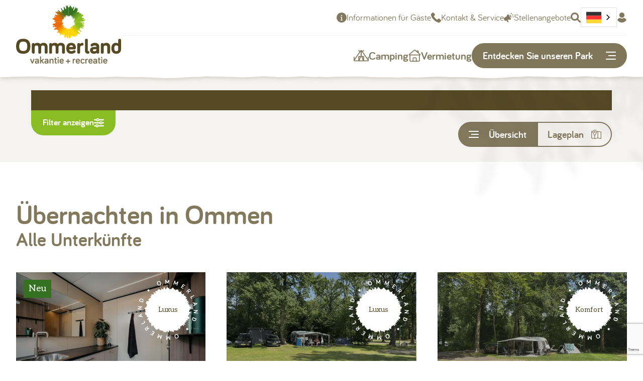

--- FILE ---
content_type: text/html
request_url: https://de.ommerland.nl/alle-unterkunfte
body_size: 32046
content:
<!DOCTYPE html>
                    <html lang="de" class="html--ommerland" data-wg-translated="de">
    <head>
        <meta charset="utf-8">
        <meta name="viewport" content="width=device-width,initial-scale=1,maximum-scale=5">
                    <title>Alle Unterkünfte</title>        
        
                <link rel="icon" href="/static/img/favicon-ommerland.ico" sizes="any" data-wg-notranslate="">
        <link rel="icon" href="/static/img/icon-ommerland.svg" type="image/svg+xml" data-wg-notranslate="">
        <link rel="apple-touch-icon" href="/static/img/icon-ommerland-180x180.png" data-wg-notranslate="">
        
        <link rel="preconnect" href="https://cdn.weglot.com" crossorigin="">
        <link rel="preconnect" href="https://fonts.googleapis.com">
        <link rel="preconnect" href="https://fonts.gstatic.com" crossorigin="">
                    <link href="https://fonts.googleapis.com/css2?family=Aleo:wght@400;700&family=Gloria+Hallelujah&display=swap" rel="stylesheet">
                        <link rel="stylesheet" href="/static/css/default.1769690852.css" data-wg-notranslate="">
  <link rel="stylesheet" href="/static/css/widget--list.1769690852.css" data-wg-notranslate="">
  <link rel="stylesheet" href="/static/css/widget--list-current.1769690852.css" data-wg-notranslate="">


            <script type="application/json" id="weglot-data">{"allLanguageUrls":{"nl":"https://www.ommerland.nl/alle-accommodaties","de":"https://de.ommerland.nl/alle-unterkunfte"},"originalCanonicalUrl":"https://www.ommerland.nl/alle-accommodaties","originalPath":"/alle-accommodaties","settings":{"auto_switch":true,"auto_switch_fallback":null,"category":9,"custom_settings":{"button_style":{"with_name":true,"full_name":true,"is_dropdown":true,"with_flags":false,"flag_type":"rectangle_mat","custom_css":""},"switchers":[{"style":{"full_name":false,"with_name":false,"is_dropdown":true,"with_flags":true},"location":{"target":".layout-wg-languages","sibling":null}},{"style":{"full_name":false,"with_name":false,"is_dropdown":true,"with_flags":true,"flag_type":"circle"},"location":{"target":".layout-wg-languages-mobile","sibling":null}}],"translate_search":false,"loading_bar":true,"hide_switcher":false,"wait_transition":true,"definitions":{}},"deleted_at":null,"dynamics":[{"value":".cc-window"}],"excluded_blocks":[{"value":".layout-wg-exclude-translation","description":"global exclude"},{"value":"/nieuwsbrief","description":null}],"excluded_paths":[],"external_enabled":true,"host":"www.ommerland.nl","is_dns_set":false,"is_https":true,"language_from":"nl","language_from_custom_flag":null,"language_from_custom_name":null,"languages":[{"connect_host_destination":{"is_dns_set":true,"created_on_aws":1680871554,"host":"de.ommerland.nl"},"custom_code":null,"custom_flag":null,"custom_local_name":null,"custom_name":null,"enabled":true,"language_to":"de"}],"media_enabled":false,"page_views_enabled":true,"technology_id":12,"technology_name":"Other","translation_engine":3,"url_type":"SUBDOMAIN","versions":{"translation":1768807828,"slugTranslation":1744706381}}}</script>
<script type="text/javascript" src="https://cdn.weglot.com/weglot.min.js"></script>
    <script>
            Weglot.initialize({
                api_key: 'wg_3831e8cd188944ccca282272afccece01',
                switchers: [
                        {
                        button_style: {
                                full_name: false,
                                with_name:false,
                                is_dropdown: true,
                                with_flags: true,
                                // flag_type: "standard"
                        },
                        location: {
                                target: ".layout-wg-languages", // You'll probably have to change it (see the step below in order to find the correct CSS selector)
                                sibling: null
                                }
                        },
                        {
                        button_style: {
                                full_name: false,
                                with_name:false,
                                is_dropdown: true,
                                with_flags: true,
                                flag_type: "circle"
                        },
                        location: {
                                target: ".layout-wg-languages-mobile", // You'll probably have to change it (see the step below in order to find the correct CSS selector)
                                sibling: null
                                }
                        }
                ]
            });
    </script>
                    <title>Camping Ommerland</title>
<script>dataLayer = [];
(function(w,d,s,l,i){w[l]=w[l]||[];w[l].push({'gtm.start':
new Date().getTime(),event:'gtm.js'});var f=d.getElementsByTagName(s)[0],
j=d.createElement(s),dl=l!='dataLayer'?'&l='+l:'';j.async=true;j.src=
'https://www.googletagmanager.com/gtm.js?id='+i+dl;f.parentNode.insertBefore(j,f);
})(window,document,'script','dataLayer','GTM-5DJHBH6');
</script><meta name="generator" content="SEOmatic">
<meta name="referrer" content="no-referrer-when-downgrade">
<meta name="robots" content="all">
<meta content="nl" property="og:locale">
<meta content="de" property="og:locale:alternate">
<meta content="Camping Ommerland" property="og:site_name">
<meta content="website" property="og:type">
<meta content="https://de.ommerland.nl/alle-unterkunfte" property="og:url">
<meta name="twitter:card" content="summary_large_image">
<meta name="twitter:creator" content="@">
<link href="https://de.ommerland.nl/alle-unterkunfte" rel="canonical">
<link href="https://de.ommerland.nl/" rel="home">
<link type="text/plain" href="https://de.ommerland.nl/humans.txt" rel="author">

<link href="https://www.ommerland.nl/alle-accommodaties" hreflang="nl" rel="alternate"><link href="https://de.ommerland.nl/alle-unterkunfte" hreflang="de" rel="alternate"></head>

    <body class="body--preloading body--ommerland  body--siteID-1" data-entry-id="1721" data-site-group="ommerland"><noscript><iframe src="https://www.googletagmanager.com/ns.html?id=GTM-5DJHBH6" height="0" width="0" style="display:none;visibility:hidden"></iframe></noscript>

        <div class="currentgroupID" style="display:none">1</div>
          <div class="booking-widget-abandoned" data-abandoned-type="slidein"></div>
    <div class="ha-abandoned-items" style="display:none;">
                        
                
        <div class="ha-abandoned-hidden-item" data-acco-level="16877" data-acco-img="/assets/uploads/Ommerland/Verhuur/Shoot-lounge/_576xAUTO_crop_center-center_80_none/46744/Huisje-met-sauna-114.1734439766.webp"></div>
              
                
        <div class="ha-abandoned-hidden-item" data-acco-level="16871" data-acco-img="/assets/uploads/Ommerland/Verhuur/Shoot-lounge/_576xAUTO_crop_center-center_80_none/46585/Huisje-met-sauna-18.1734439705.webp"></div>
              
                
        <div class="ha-abandoned-hidden-item" data-acco-level="16874" data-acco-img="/assets/uploads/Ommerland/Verhuur/V-Lounge-4/_576xAUTO_crop_center-center_80_none/33286/Huisje-met-sauna-huren-Nederland-1.1707831694.webp"></div>
              
                
        <div class="ha-abandoned-hidden-item" data-acco-level="20877" data-acco-img="/assets/uploads/Ommerland/Verhuur/V-lounge-3/_576xAUTO_crop_center-center_80_none/174131/Vakantiepark-Ommen-Vechtdal-Lounge-3-34.1743666028.webp"></div>
              
                
        <div class="ha-abandoned-hidden-item" data-acco-level="15548" data-acco-img="/assets/uploads/Ommerland/Verhuur/Boshuis-Deluxe/_576xAUTO_crop_center-center_80_none/4349/Vakantiepark-Overijssel-Boshuis-deluxe.1707831741.webp"></div>
              
                
        <div class="ha-abandoned-hidden-item" data-acco-level="20334" data-acco-img="/assets/uploads/Ommerland/Verhuur/Bos-Villa/_576xAUTO_crop_center-center_80_none/192343/Vakantiepark-Ommen-Bos-Villa-4.1755775108.webp"></div>
              
                
        <div class="ha-abandoned-hidden-item" data-acco-level="20331" data-acco-img="/assets/uploads/Ommerland/Verhuur/Heide-Villa/_576xAUTO_crop_center-center_80_none/142196/Vakantiepark-Ommen-Heide-Villa-6-personen-47.1721382194.webp"></div>
              
                
        <div class="ha-abandoned-hidden-item" data-acco-level="20337" data-acco-img="/assets/uploads/Ommerland/Verhuur/Bos-Chalet/_576xAUTO_crop_center-center_80_none/192436/Bungalowpark-Veluwe-Bos-Chalet-6-personen-4.1756191876.webp"></div>
              
                
        <div class="ha-abandoned-hidden-item" data-acco-level="8447" data-acco-img="/assets/uploads/Ommerland/Verhuur/Vechtdal-chalet-met-hond/_576xAUTO_crop_center-center_80_none/192514/Vakantiepark-Overijssel-luxe-chalet-2.1755783911.webp"></div>
              
                
        <div class="ha-abandoned-hidden-item" data-acco-level="839" data-acco-img="/assets/uploads/Ommerland/Verhuur/Ommer-bungalow/_576xAUTO_crop_center-center_80_none/1288/Bungalowpark-Ommen-Overijssel-6-personen-1.1707831741.webp"></div>
              
                
        <div class="ha-abandoned-hidden-item" data-acco-level="842" data-acco-img="/assets/uploads/Ommerland/Verhuur/Familie-bungalow-12/_576xAUTO_crop_center-center_80_none/126415/Groeps-accommodatie-12-personen-Ommen-12.1715953217.webp"></div>
              
                
        <div class="ha-abandoned-hidden-item" data-acco-level="6299" data-acco-img="/assets/uploads/Ommerland/Verhuur/Boslodge-met-hond/_576xAUTO_crop_center-center_80_none/521/Glamping-Overijssel-boslodge-met-hond-22.1707831742.webp"></div>
              
                
        <div class="ha-abandoned-hidden-item" data-acco-level="6296" data-acco-img="/assets/uploads/Ommerland/Verhuur/Bos-lodge/_576xAUTO_crop_center-center_80_none/5923/Glamping-in-het-bos-Ommen-1-1.1707831575.webp"></div>
              
                
        <div class="ha-abandoned-hidden-item" data-acco-level="17645" data-acco-img="/assets/uploads/Ommerland/Verhuur/Heide-bungalow/_576xAUTO_crop_center-center_80_none/535/Vakantiepark-Overijssel-Ommerland-1.1715771658.webp"></div>
              
                
        <div class="ha-abandoned-hidden-item" data-acco-level="835" data-acco-img="/assets/uploads/Ommerland/Verhuur/Bos-bungalow-hond/_576xAUTO_crop_center-center_80_none/1172/Vakantiepark-Overijssel-bungalow-met-hond-11.1707831559.webp"></div>
              
                
        <div class="ha-abandoned-hidden-item" data-acco-level="838" data-acco-img="/assets/uploads/Ommerland/Verhuur/Heide-bungalow/_576xAUTO_crop_center-center_80_none/38953/Vakantiepark-Overijssel-bungalow-huren-4.1715771843.webp"></div>
              
                
        <div class="ha-abandoned-hidden-item" data-acco-level="840" data-acco-img="/assets/uploads/Ommerland/Verhuur/Ommerbungalow-met-hond/_576xAUTO_crop_center-center_80_none/620/Vakantiepark-Overijssel-bungalow-met-hond-9.1707831742.webp"></div>
              
                
        <div class="ha-abandoned-hidden-item" data-acco-level="2564" data-acco-img="/assets/uploads/Ommerland/Verhuur/_576xAUTO_crop_center-center_80_none/823/Pony-vakantie-vakantiepark-Ommen-11.1707831743.webp"></div>
              
                
        <div class="ha-abandoned-hidden-item" data-acco-level="8037" data-acco-img="/assets/uploads/Ommerland/Verhuur/Familie-lodge/_576xAUTO_crop_center-center_80_none/769/Glamping-Overijssel-met-hond-30.1707831353.webp"></div>
              
                
        <div class="ha-abandoned-hidden-item" data-acco-level="836" data-acco-img="/assets/uploads/Ommerland/Verhuur/Bos-bungalow-hond/_576xAUTO_crop_center-center_80_none/1183/Vakantiepark-Overijssel-bungalow-met-hond-1.1707831354.webp"></div>
              
                
        <div class="ha-abandoned-hidden-item" data-acco-level="21312" data-acco-img="/assets/uploads/Ommerland/Kamperen/C-Kampeerplaats-Prive-Bosrand/_576xAUTO_crop_center-center_80_none/200683/camping-met-privé-sanitair-overijssel-1.1759142051.webp"></div>
              
                
        <div class="ha-abandoned-hidden-item" data-acco-level="17345" data-acco-img="/assets/uploads/Ommerland/Kamperen/C-Kampeerplaats-prive-sanitair/_576xAUTO_crop_center-center_80_none/194059/Camping-met-prive-sanitair-Overijssel-15.1757339331.webp"></div>
              
                
        <div class="ha-abandoned-hidden-item" data-acco-level="848" data-acco-img="/assets/uploads/Ommerland/Kamperen/C-Kampeerplaats-Diervriendelijk/_576xAUTO_crop_center-center_80_none/194389/Hondencamping-Nederland-Ommervallei-5.1757339433.webp"></div>
              
                
        <div class="ha-abandoned-hidden-item" data-acco-level="16652" data-acco-img="/assets/uploads/Ommerland/Kamperen/C-Kampeerplaats-Kinderveld/_576xAUTO_crop_center-center_80_none/929/Camping-Ommen-comfort-kampeerplaats-Ommergras-4.1756901460.webp"></div>
              
                
        <div class="ha-abandoned-hidden-item" data-acco-level="16655" data-acco-img="/assets/uploads/Ommerland/Kamperen/C-Kampeerplaats-Centrum/_576xAUTO_crop_center-center_80_none/194290/Camping-Overijssel-Ommerhout-48.1757340208.webp"></div>
              
                
        <div class="ha-abandoned-hidden-item" data-acco-level="16640" data-acco-img="/assets/uploads/Ommerland/Kamperen/C-Kampeerplaats-Bosrand/_576xAUTO_crop_center-center_80_none/194152/Camping-Overijssel-Ommerberg-6.1757340773.webp"></div>
              
                
        <div class="ha-abandoned-hidden-item" data-acco-level="16643" data-acco-img="/assets/uploads/Ommerland/Kamperen/C-Kampeerplaats-Vooraan-park/_576xAUTO_crop_center-center_80_none/194542/Camping-Ommen-Ommergras-7.1756886169.webp"></div>
              
                
        <div class="ha-abandoned-hidden-item" data-acco-level="6182" data-acco-img="/assets/uploads/Ommerland/Kamperen/C-Kampeerplaats-Pony/_576xAUTO_crop_center-center_80_none/1009/Camping-met-ponyrijden-pony-kampeerplaasts-2.1756902792.webp"></div>
              
                
        <div class="ha-abandoned-hidden-item" data-acco-level="16634" data-acco-img="/assets/uploads/Ommerland/Kamperen/C-Kampeerplaats-Vooraan-park/_576xAUTO_crop_center-center_80_none/194524/Camping-Ommen-Ommergras-1.1757341907.webp"></div>
              
                
        <div class="ha-abandoned-hidden-item" data-acco-level="16631" data-acco-img="/assets/uploads/Ommerland/Kamperen/B-Kampeerplaats-hond/_576xAUTO_crop_center-center_80_none/194017/Camping-Overijssel-Ommerbos-8.1757341621.webp"></div>
                </div>
                            
                                                                                                                                                                
    
                                            

                                <header class="layout-header ">
        <div class="layout-header__content">
            <div class="header-container">
                <div class="layout-header__logo">
                    <a href="https://de.ommerland.nl/" title="Zurück zur Startseite" aria-label="Terug naar homepage">
                            <img src="/static/img/logo-ommerland.1.svg" width="180" height="40" class="layout-header__logo__img" alt="Ommerland DE">
                                            </a>
                </div>
                                <div class="layout-navigator">
                     
                        
<div class="layout-utility">
    <div class="layout-utility__top layout-utility__top--desktop">
                    <a href="https://de.ommerland.nl/gastinformatie"><svg class="icon icon--info"><use xlink:href="#svg-icon--info"></use></svg>Informationen für Gäste</a>
                <a href="https://de.ommerland.nl/contact"><svg class="icon"><use xlink:href="#svg-icon--phone"></use></svg>Kontakt &amp; Service</a>
                    <a href="https://de.ommerland.nl/vacatures"><svg class="icon"><use xlink:href="#svg-icon--megaphone"></use></svg>Stellenangebote</a>
                        <div class="layout-search">
                <div class="layout-search__toggle js-toggle-search">
                    <svg xmlns="http://www.w3.org/2000/svg" viewBox="0 0 512 512.05" class="layout-search__icon layout-search__icon--open"><path fill="currentColor" d="M4732.89,88.82l-119.7-119.7c27.22-40.41,40.65-90.9,33.46-144.7-12.26-91.51-87.26-166-178.86-177.58a208.17,208.17,0,0,0-233.47,233.48C4245.92-28,4320.4,47,4411.92,59.22c53.8,7.19,104.3-6.24,144.7-33.46l119.7,119.7a40,40,0,0,0,56.57-56.64Zm-421.2-235.7a128.14,128.14,0,0,1,128-128,128.14,128.14,0,0,1,128,128,128.14,128.14,0,0,1-128,128A128.13,128.13,0,0,1,4311.69-146.88Z" transform="translate(-4232.6 354.88)"></path></svg>
                    <svg xmlns="http://www.w3.org/2000/svg" viewBox="0 0 511.98 511.98" class="layout-search__icon layout-search__icon--close"><path fill="currentColor" d="M4107.59,33.91l-119.7-119.7c27.22-40.41,40.65-90.9,33.46-144.7-12.23-91.55-87.28-166-178.9-177.6a208.06,208.06,0,0,0-233.4,233.4C3620.65-83,3695.12-8,3786.65,4.21c53.81,7.2,104.3-6.23,144.7-33.46l119.7,119.7a40,40,0,1,0,56.54-56.54Zm-252.7-162.16-40.24-40.23-39.59,39.6c-9.38,9.37-24.57,9.37-33.31.63a24,24,0,0,1,0-33.94l39.6-39.6L3741.11-242c-8.76-8.77-8.76-23.9.64-33.3s24.57-9.38,33.31-.64l40.23,40.23,39.6-39.59c9.37-9.38,24.56-9.38,33.3-.64s9.41,24.54,0,33.94l-39.6,39.6,39.6,39.6c10,10,10,25.17.64,34.57A23.93,23.93,0,0,1,3854.89-128.25Z" transform="translate(-3607.31 409.81)"></path></svg>
                </div>
                                <form action="https://de.ommerland.nl/suchergebnisse" method="GET">
                        <input type="search" name="search" placeholder="Webseite durchdurchen">
                </form>
        </div>
                        <div class="layout-wg-languages">

        </div>
                        <a href="https://www.mijnommerland.nl/" target="_blank" aria-label="Mijn Ommerland"><svg class="icon"><use xlink:href="#svg-icon--person"></use></svg></a>
            </div>
    <div class="layout-utility__top layout-utility__top--mobile">

        <div class="layout-wg-languages-mobile">
        </div>
        <a href="tel:0031529451362" class="layout-utility__top-phone" aria-label="Bellen"><svg class="icon"><use xlink:href="#svg-icon--phone"></use></svg></a>
    </div>
    <div class="layout-utility__bottom">
                        <a href="https://de.ommerland.nl/camping"><svg class="icon icon--tent"><use xlink:href="#svg-icon--tent"></use></svg>Camping</a>
        <a href="https://de.ommerland.nl/mieten"><svg class="icon icon--house"><use xlink:href="#svg-icon--house"></use></svg>Vermietung</a>
                                <div class="hamburger js-toggle-navigation">
                <span class="hamburger__text hamburger__text--desktop">Entdecken Sie unseren Park</span>
                <span class="hamburger__text hamburger__text--mobile">Menü</span>
                <div class="hamburger__lines">
                            <span class="hamburger__bar hamburger__bar--top"></span>
                            <span class="hamburger__bar hamburger__bar--center"></span>
                            <span class="hamburger__bar hamburger__bar--bottom"></span>
                </div>
        </div>
    </div>

</div>





<div class="layout-menu layout-menu--collapse">     <div class="layout-menu__inside">
        <div id="nav" class="layout-menu__nav">
                <nav class="layout-menu__main-nav">
                                                                        <ul>
                                
                                                                                                                                                                                                                                                                                                                                                              

                                        <li class=" hover">
                                                                                                <a href="https://de.ommerland.nl/ubernachten-ommen" class=" sub">
                                                        Übernachten
                                                        
                                                </a>
                                                                                                        <ul>
                                                                
                                                                                                                                                                                                                                                                                                                                                              

                                        <li class=" ">
                                                                                                <a href="https://de.ommerland.nl/angebote" class=" ">
                                                        Angebote
                                                                                                                   <span class="layout-menu__nav-desc">Ermäßigungen, Sonderangebote und Pakete</span>
                                                        
                                                </a>
                                                                                        </li>

                                
                                                                                                                                                                                                                                                                                                                                                              

                                        <li class=" ">
                                                                                                <a href="https://de.ommerland.nl/camping" class=" ">
                                                        Kamperen
                                                                                                                    <span class="layout-menu__nav-desc">Entdecken Sie die Stellplätze</span>
                                                        
                                                </a>
                                                                                        </li>

                                
                                                                                                                                                                                                                                                                                                                                                              

                                        <li class=" ">
                                                                                                <a href="https://de.ommerland.nl/mieten" class=" ">
                                                        Unterkünfte
                                                                                                                   <span class="layout-menu__nav-desc">Entdecken Sie die Chalets, Bungalows und Glampingzelte</span>
                                                        
                                                </a>
                                                                                        </li>

                                
                                                                                                                                                                                                                                                                                                                                                              

                                        <li class=" ">
                                                                                                <a href="https://de.ommerland.nl/jahrlicher-standort" class=" ">
                                                        Jahresplatz
                                                                                                                   <span class="layout-menu__nav-desc">Ihr eigenes Mobilheim oder Chalet auf einem Stellplatz</span>
                                                        
                                                </a>
                                                                                        </li>

                                
                                                                                                                                                                                                                                                                                                                                                              

                                        <li class=" ">
                                                                                                <a href="https://de.ommerland.nl/karte" class=" ">
                                                        Lageplan<span class="layout-menu__nav-desc">Lageplan von Ommerland ansehen</span>
                                                        
                                                </a>
                                                                                        </li>

                                                                                                                                                        </ul>
                                                                                        </li>

                                
                                                                                                                                                                                                                                                                                                                                                              

                                        <li class=" ">
                                                                                                <a href="https://de.ommerland.nl/einrichtungen" class=" sub">
                                                        Einrichtungen
                                                        
                                                </a>
                                                                                                        <ul>
                                                                
                                                                                                                                                                                                                                                                                                                                                              

                                        <li class=" ">
                                                                                                <a href="https://de.ommerland.nl/einrichtungen/camping-holland-mit-schwimmbad" class=" ">
                                                        Schwimmbäder
                                                                                                                   <span class="layout-menu__nav-desc">Entdecken Sie die Schwimmbäder, Rutschen und den Wasserpark</span>
                                                        
                                                </a>
                                                                                        </li>

                                
                                                                                                                                                                                                                                                                                                                                                              

                                        <li class=" ">
                                                                                                <a href="https://de.ommerland.nl/einrichtungen/restaurant" class=" ">
                                                        Brasserie
                                                                                                                   <span class="layout-menu__nav-desc">Essen Sie zu Mittag oder zu Abend oder genießen Sie einen Drink auf der Terrasse</span>
                                                        
                                                </a>
                                                                                        </li>

                                
                                                                                                                                                                                                                                                                                                                                                              

                                        <li class=" ">
                                                                                                <a href="https://de.ommerland.nl/einrichtungen/reitschule" class=" ">
                                                        Pony-Reitschule
                                                                                                                   <span class="layout-menu__nav-desc">Mit dem Pferd oder Pony in den Urlaub, Ponyreiten und Ponyferien</span>
                                                        
                                                </a>
                                                                                        </li>

                                
                                                                                                                                                                                                                                                                                                                                                              

                                        <li class=" ">
                                                                                                <a href="https://de.ommerland.nl/einrichtungen/kletterwald" class=" ">
                                                        NuNature
                                                                                                                   <span class="layout-menu__nav-desc">Klettern, Paintball und mehr.</span>
                                                        
                                                </a>
                                                                                        </li>

                                
                                                                                                                                                                                                                                                                                                                                                              

                                        <li class=" ">
                                                                                                <a href="https://de.ommerland.nl/einrichtungen/ommer-oase" class=" ">
                                                        Ommer-Oase
                                                                                                                   <span class="layout-menu__nav-desc">Genießen & Entspannen</span>
                                                        
                                                </a>
                                                                                        </li>

                                
                                                                                                                                                                                                                                                                                                                                                              

                                        <li class=" ">
                                                                                                <a href="https://de.ommerland.nl/einrichtungen" class=" ">
                                                        Alle Einrichtungen
                                                        
                                                </a>
                                                                                        </li>

                                                                                                                                                        </ul>
                                                                                        </li>

                                
                                                                                                                                                                                                                                                                                                                                                              

                                        <li class=" ">
                                                                                                <a href="https://de.ommerland.nl/animatie" class=" sub">
                                                        Animation
                                                        
                                                </a>
                                                                                                        <ul>
                                                                
                                                                                                                                                                                                                                                                                                                                                              

                                        <li class=" ">
                                                                                                <a href="https://de.ommerland.nl/animatie-0-4" class=" ">
                                                        0-4 Jahre
 <span class="layout-menu__nav-desc">Spielen & Entdecken</span>
                                                        
                                                </a>
                                                                                        </li>

                                
                                                                                                                                                                                                                                                                                                                                                              

                                        <li class=" ">
                                                                                                <a href="https://de.ommerland.nl/animatie-5-7" class=" ">
                                                        5-7 Jahre
 <span class="layout-menu__nav-desc">Abenteuer & Kreativität</span>
                                                        
                                                </a>
                                                                                        </li>

                                
                                                                                                                                                                                                                                                                                                                                                              

                                        <li class=" ">
                                                                                                <a href="https://de.ommerland.nl/animatie-8-11" class=" ">
                                                        8-11 Jahre
 <span class="layout-menu__nav-desc">                                                                                                                   Action & Herausforderung</span>
                                                        
                                                </a>
                                                                                        </li>

                                
                                                                                                                                                                                                                                                                                                                                                              

                                        <li class=" ">
                                                                                                <a href="https://de.ommerland.nl/animatie-12" class=" ">
                                                        12+
 <span class="layout-menu__nav-desc">Chill, Sport & Spaß</span>
                                                        
                                                </a>
                                                                                        </li>

                                
                                                                                                                                                                                                                                                                                                                                                              

                                        <li class=" ">
                                                                                                <a href="https://de.ommerland.nl/evenementen" class=" ">
                                                        Familienaktivitäten & Veranstaltungen
 <span class="layout-menu__nav-desc">Gemeinsam auf Abenteuerreise</span>
                                                        
                                                </a>
                                                                                        </li>

                                                                                                                                                        </ul>
                                                                                        </li>

                                
                                                                                                                                                                                                                                                                                                                                                              

                                        <li class=" ">
                                                                                                <a href="https://de.ommerland.nl/entdecken" class=" sub">
                                                        Entdecken
                                                        
                                                </a>
                                                                                                        <ul>
                                                                
                                                                                                                                                                                                                                                                                                                                                              

                                        <li class=" ">
                                                                                                <a href="https://de.ommerland.nl/campingplatz-holland-mit-kindern" class=" ">
                                                        Urlaub für Kinder
                                                                                                                   <span class="layout-menu__nav-desc">Der ideale Urlaub gemeinsam mit Kindern</span>
                                                        
                                                </a>
                                                                                        </li>

                                
                                                                                                                                                                                                                 

                                        <li class=" hidden  ">
                                                                                                <a href="" class=" ">
                                                        Pony-Ferien
                                                                                                                   <span class="layout-menu__nav-desc">Mit Ponys spazieren gehen, Ponys pflegen und die schönsten Aktivitäten</span>
                                                        
                                                </a>
                                                                                        </li>

                                
                                                                                                                                                                                                                                                                                                                                                              

                                        <li class=" ">
                                                                                                <a href="https://de.ommerland.nl/urlaub-mit-pferd-holland" class=" ">
                                                        Urlaub mit Pferd
                                                                                                                   <span class="layout-menu__nav-desc">Mit dem eigenen Pferd oder Pony in den Urlaub</span>
                                                        
                                                </a>
                                                                                        </li>

                                
                                                                                                                                                                                                                                                                                                                                                              

                                        <li class=" ">
                                                                                                <a href="https://de.ommerland.nl/camping-holland-mit-hund" class=" ">
                                                        Camping mit Hund
                                                                                                                   <span class="layout-menu__nav-desc">Alles für einen tollen Urlaub für Sie und Ihren Hund</span>
                                                        
                                                </a>
                                                                                        </li>

                                
                                                                                                                                                                                                                                                                                                                                                              

                                        <li class=" ">
                                                                                                <a href="https://de.ommerland.nl/virtuele-tour" class=" ">
                                                        Virtueller Rundgang
<span class="layout-menu__nav-desc">Schauen Sie sich Ommerland virtuell an mit der 360°-Tour</span>
                                                        
                                                </a>
                                                                                        </li>

                                                                                                                                                        </ul>
                                                                                        </li>

                                
                                                                                                                                                                                                                                                                                                                                                              

                                        <li class=" ">
                                                                                                <a href="https://de.ommerland.nl/umgebung-ommen" class=" sub">
                                                        Umgebung
                                                        
                                                </a>
                                                                                                        <ul>
                                                                
                                                                                                                                                                                                                                                                                                                                                              

                                        <li class=" ">
                                                                                                <a href="https://de.ommerland.nl/umgebung/ausfluge-mit-kindern" class=" ">
                                                        Ausflüge mit Kindern
                                                                                                                   <span class="layout-menu__nav-desc">Ein toller Tag mit der ganzen Familie</span>
                                                        
                                                </a>
                                                                                        </li>

                                
                                                                                                                                                                                                                                                                                                                                                              

                                        <li class=" ">
                                                                                                <a href="https://de.ommerland.nl/umgebung/wandern" class=" ">
                                                        Wandern
<span class="layout-menu__nav-desc">Wanderschuhe an und los geht's!</span>
                                                        
                                                </a>
                                                                                        </li>

                                
                                                                                                                                                                                                                                                                                                                                                              

                                        <li class=" ">
                                                                                                <a href="https://de.ommerland.nl/umgebung/fahrradrouten-overijssel" class=" ">
                                                        Radfahren
                                                                                                                   <span class="layout-menu__nav-desc">Entdecken Sie die besten Fahrradrouten im Vechtetal</span>
                                                        
                                                </a>
                                                                                        </li>

                                
                                                                                                                                                                                                                                                                                                                                                              

                                        <li class=" ">
                                                                                                <a href="https://de.ommerland.nl/umgebung/sehenswurdigkeiten-ommen" class=" ">
                                                        Sehenswürdigkeiten
                                                                                                                   <span class="layout-menu__nav-desc">Von Schlössern bis zu authentischen Mühlen...</span>
                                                        
                                                </a>
                                                                                        </li>

                                                                                                                                                        </ul>
                                                                                        </li>

                                
                                                                                                                                                                                                                                                                                                                                                              

                                        <li class=" ">
                                                                                                <a href="https://de.ommerland.nl/informationen" class=" sub">
                                                        Informationen
                                                        
                                                </a>
                                                                                                        <ul>
                                                                
                                                                                                                                                                                                                                                                                                                                                              

                                        <li class=" ">
                                                                                                <a href="https://de.ommerland.nl/contact" class=" ">
                                                        Kontakt & Wegbeschreibung
                                                                                                                   <span class="layout-menu__nav-desc">Sie können uns gerne kontaktieren</span>
                                                        
                                                </a>
                                                                                        </li>

                                
                                                                                                                                                                                                                                                                                                                                                              

                                        <li class=" ">
                                                                                                <a href="https://de.ommerland.nl/karte" class=" ">
                                                        Lageplan<span class="layout-menu__nav-desc">Lageplan von Ommerland ansehen</span>
                                                        
                                                </a>
                                                                                        </li>

                                
                                                                                                                                                                                                                                                                                                                                                              

                                        <li class=" ">
                                                                                                <a href="https://de.ommerland.nl/offnungszeit" class=" ">
                                                        Öffnungszeiten
                                                                                                                   <span class="layout-menu__nav-desc">Alle Öffnungszeiten anzeigen</span>
                                                        
                                                </a>
                                                                                        </li>

                                
                                                                                                                                                                                                                                                                                                                                                              

                                        <li class=" ">
                                                                                                <a href="https://de.ommerland.nl/magazine" class=" ">
                                                        Zeitschrift  <span class="layout-menu__nav-desc">Lesen Sie das Magazin online oder lassen Sie es sich nach Hause liefern</span>
                                                        
                                                </a>
                                                                                        </li>

                                
                                                                                                                                                                                                                                                                                                                                                              

                                        <li class=" ">
                                                                                                <a href="https://de.ommerland.nl/haufig-gestellte-fragen" class=" ">
                                                        Häufig gestellte Fragen
                                                                                                                   <span class="layout-menu__nav-desc">Erhalten Sie sofort eine Antwort auf Ihre Frage</span>
                                                        
                                                </a>
                                                                                        </li>

                                                                                                                                                        </ul>
                                                                                        </li>

                                
                        </ul>
                </nav>
                <div class="layout-menu__extra layout-menu__extra--desktop">
                                        <div class="layout-menu__extra-quickmenu">
                                            <h3 class="layout-article__title">Oder schnell zu...</h3>
                                            <nav>
                            <ul>
                                
              


  <li>
    <a href="https://de.ommerland.nl/karte"> <svg class="icon"><use xlink:href="#svg-icon--chevron-right"></use></svg>Lageplan</a>
  </li>

              


  <li>
    <a href="https://de.ommerland.nl/offnungszeit"> <svg class="icon"><use xlink:href="#svg-icon--chevron-right"></use></svg>Die Öffnungszeiten</a>
  </li>

              


  <li>
    <a href="https://de.ommerland.nl/vacatures"> <svg class="icon"><use xlink:href="#svg-icon--chevron-right"></use></svg>Offene Stellen</a>
  </li>

                            </ul>
                        </nav>
                    </div>
                                        <div class="layout-menu__extra-contact">
                      	<h3 class="layout-article__title">Können wir Ihnen helfen?</h3>
                        <ul>
                            <li><a href="https://de.ommerland.nl/contact"><svg class="icon"><use xlink:href="#svg-icon--chevron-right"></use></svg>Kontakt und häufig gestellte Fragen</a></li>
                        </ul>
                      	                    </div>
                    <div class="layout-menu__extra-socials">
                        <h3 class="layout-article__title">Folgen Sie uns auf den sozialen Medien</h3>
                        <ul class="layout-menu__extra-social-list">
                                                            <li><a href="https://www.facebook.com/Ommerland/" target="_blank" aria-label="Facebook"><i class="icon icon--facebook"></i></a></li>
                                                                                        <li><a href="https://www.instagram.com/ommerland.nl/" target="_blank" aria-label="Instagram"><i class="icon icon--instagram"></i></a></li>
                                                                                        <li><a href="https://www.youtube.com/channel/UCJ4EUcJHrm871udtgNuZEXw" target="_blank" aria-label="YouTube"><i class="icon icon--youtube"></i></a></li>
                                                    </ul>
                    </div>
                </div>

                <div class="layout-menu__extra layout-menu__extra--mobile">
                                            <a href="https://de.ommerland.nl/camping" class="button button--cta">Camping<svg class="icon"><use xlink:href="#svg-icon--tent"></use></svg></a>
                        <a href="https://de.ommerland.nl/mieten" class="button button--cta">Vermietung<svg class="icon"><use xlink:href="#svg-icon--house"></use></svg></a>
                                                                                                    <div class="layout-menu__search">
                        <form action="https://de.ommerland.nl/suchergebnisse" method="GET">
                                <input type="search" name="search" placeholder="Webseite durchdurchen">
                                <button type="submit" aria-label="Site doorzoeken">
                                        <svg xmlns="http://www.w3.org/2000/svg" viewBox="0 0 512 512.05" class="layout-search__icon layout-search__icon--open"><path fill="currentColor" d="M4732.89,88.82l-119.7-119.7c27.22-40.41,40.65-90.9,33.46-144.7-12.26-91.51-87.26-166-178.86-177.58a208.17,208.17,0,0,0-233.47,233.48C4245.92-28,4320.4,47,4411.92,59.22c53.8,7.19,104.3-6.24,144.7-33.46l119.7,119.7a40,40,0,0,0,56.57-56.64Zm-421.2-235.7a128.14,128.14,0,0,1,128-128,128.14,128.14,0,0,1,128,128,128.14,128.14,0,0,1-128,128A128.13,128.13,0,0,1,4311.69-146.88Z" transform="translate(-4232.6 354.88)"></path></svg>
                                        <svg xmlns="http://www.w3.org/2000/svg" viewBox="0 0 511.98 511.98" class="layout-search__icon layout-search__icon--close"><path fill="currentColor" d="M4107.59,33.91l-119.7-119.7c27.22-40.41,40.65-90.9,33.46-144.7-12.23-91.55-87.28-166-178.9-177.6a208.06,208.06,0,0,0-233.4,233.4C3620.65-83,3695.12-8,3786.65,4.21c53.81,7.2,104.3-6.23,144.7-33.46l119.7,119.7a40,40,0,1,0,56.54-56.54Zm-252.7-162.16-40.24-40.23-39.59,39.6c-9.38,9.37-24.57,9.37-33.31.63a24,24,0,0,1,0-33.94l39.6-39.6L3741.11-242c-8.76-8.77-8.76-23.9.64-33.3s24.57-9.38,33.31-.64l40.23,40.23,39.6-39.59c9.37-9.38,24.56-9.38,33.3-.64s9.41,24.54,0,33.94l-39.6,39.6,39.6,39.6c10,10,10,25.17.64,34.57A23.93,23.93,0,0,1,3854.89-128.25Z" transform="translate(-3607.31 409.81)"></path></svg>
                                </button>
                        </form>
                    </div>
                    
                    <div class="layout-menu__extra-contact">
                        <ul>
                            <li><a href="tel:0031529451362"><svg class="icon"><use xlink:href="#svg-icon--phone"></use></svg>+31 (0) 529 451 362</a></li>
                                                        <li><a href="https://de.ommerland.nl/gastinformatie"><i class="icon icon--info" target="_blank"></i>Informationen für Gäste</a></li>
                            
                            <li><a href="https://de.ommerland.nl/contact"><i class="icon icon--envelope"></i>Kontakt</a></li>
                                                            <li><a href="/vacatures"><svg class="icon"><use xlink:href="#svg-icon--megaphone"></use></svg>Stellenangebote</a></li>
                                                        <li><a href="https://www.mijnommerland.nl/"><i class="icon icon--person" target="_blank"></i>Mein Ommerland</a></li>
                        </ul>
                    </div>
                    <div class="layout-menu__extra-socials">
                        <ul class="layout-menu__extra-social-list">
                                                    <li><a href="https://www.facebook.com/Ommerland/" target="_blank" aria-label="Facebook"><i class="icon icon--facebook"></i></a></li>
                                                                            <li><a href="https://www.instagram.com/ommerland.nl/" target="_blank" aria-label="Instagram"><i class="icon icon--instagram"></i></a></li>
                                                                            <li><a href="https://www.youtube.com/channel/UCJ4EUcJHrm871udtgNuZEXw" target="_blank" aria-label="YouTube"><i class="icon icon--youtube"></i></a></li>
                                                    <li>
                                <a href="https://www.google.com/travel/hotels/entity/CgsIxILO5fPqipOQARAB/reviews" target="_blank" class="layout-menu__extra-review" data-google-place-id="ChIJCSBanGz9x0cRRIGzPFcrJpA">
                                    <div class="layout-menu__extra-review-left">

                                        <div class="layout-menu__extra-review__grade layout-article__subtitle">
                                            <span data-google-place-rating=""></span>
                                            <i class="icon icon--review-background"></i>
                                        </div>
                                    </div>
                                    <div class="layout-menu__extra-review-right">
                                                                                    <div class="layout-menu__extra-review__logo"><img src="/static/img/logo-google-reviews-white.min.svg" alt="google-reviews" width="72" height="30" data-wg-notranslate=""></div>
                                                                                <div data-google-place-rating-star="" class="Rating__google__average__stars">
                                            <i class="icon icon--star icon--star-1"></i>
                                            <i class="icon icon--star icon--star-2"></i>
                                            <i class="icon icon--star icon--star-3"></i>
                                            <i class="icon icon--star icon--star-4"></i>
                                            <i class="icon icon--star icon--star-5"></i>
                                        </div>
                                    </div>
                                </a>
                            </li>
                        </ul>
                    </div>
                </div>

        </div>
    </div>
        <div class="layout-border layout-border--top-menu"></div>
    <div class="layout-border layout-border--menu"></div>
    </div>                </div>
                            </div>
        </div>
                <div class="layout-border layout-border--header"></div>
            </header>        
        <main class="layout-content">
        
            
<section class="layout-accommodations-container booking-widget booking-widget--all" data-booking-resort="campingommerland" data-rent-searchlink="https://de.ommerland.nl/mieten" data-booking-token="QFTlSQjkEXW0MeDIIPFWlQ7Fa5IfHfU9">
  <div class="searcher-container searcher-container--list">
        <div class="content-container">
      <div class="booking-widget-searcher" data-switch-href="https://de.ommerland.nl/camping">
        <div class="js-filter-toggle js-filter-toggle--mobile">
          <span class="js-filter-toggle__text js-filter-toggle__text--show">Filter anzeigen</span>
          <span class="js-filter-toggle__text js-filter-toggle__text--hide">Filter ausblenden</span>
          <i class="icon icon--filter"></i>
        </div>
        <div class="booking-widget-searcher-result"></div>
      </div>
      <div class="js-filter-toggle">
        <span class="js-filter-toggle__text js-filter-toggle__text--show">Filter anzeigen</span>
        <span class="js-filter-toggle__text js-filter-toggle__text--hide">Filter ausblenden</span>
        <i class="icon icon--filter"></i>
      </div>
      <div class="searcher-container__page-buttons">
        <div class="button button--active searcher-container__page-button">
          <i class="icon icon--list"></i>Übersicht
        </div>
        <a class="button searcher-container__page-button" data-href="https://de.ommerland.nl/plattegrondboeken" href="https://de.ommerland.nl/plattegrondboeken">
            Lageplan <i class="icon icon--map"></i>
        </a>
      </div>
    </div>
        <div class="searcher-container__overlay"></div>
      </div>
        <article class="layout-article layout-article--accolist">
    <div class="content-container">
            <h1 class="layout-article__title">Übernachten in Ommen</h1>
            <h2 class="layout-article__title layout-article__levels--title" data-title-mode="standard">
          <div class="levels-title-text levels-title-text--default">Alle Unterkünfte</div>
          <div class="levels-title-text levels-title-text--one-avail">
            Wir haben <strong> 1 Unterkunft</strong> für Sie gefunden
          </div>
          <div class="levels-title-text levels-title-text--multi-avail">
            Wir haben <strong> <span data-avail-count=""></span> Aufenthalte</strong> für Sie gefunden
          </div>
          <div class="levels-title-text levels-title-text--no-avail">
             Wir <strong> haben keine Aufenthalte</strong> für Sie <strong data-wg-splitted> gefunden</strong>
             
        </div></h2>
        <div class="levels" data-levels-alternative="0" data-levels-no-avail="0" data-levels-avail="0">
                      <div class="acco-item booking-widget-level" data-booking-level="21312">
              <div class="acco-item__header">
                                  <div class="acco-item__stamp">
                    <i class="acco-stamp"></i>
                    <div class="acco-item__stamp-text">
                                              Luxus
                                          </div>
                  </div>
                                                                <div class="acco-item__media">
                  <div class="acco-item__alternative-label">
                    <h4 class="acco-item__alternative-title">Alternativer Zeitraum</h4>
                     </div>
                                    <div class="acco-item__special-label">
                    <h4 class="acco-item__special-label-title">Neu</h4>
                  </div>
                                                            <div class="swiper acco-item__media-swiper swiper-container swiper-container--acco-photos">
                        <div class="acco-item__media-photos-container swiper-wrapper">
                                                                                            <div class="acco-item__media-photo swiper-slide">
                            <a href="https://de.ommerland.nl/camping/comfort-kampeerplaats-prive-sanitair-keuken" class="booking-widget-extend-link acco-item__link">
                                 <picture><source srcset="/assets/uploads/Ommerland/Kamperen/C-Kampeerplaats-Prive-Bosrand/_900x600_crop_center-center_80_none/200683/camping-met-privé-sanitair-overijssel-1.1759142155.webp" media="(min-width: 1300px)"><source srcset="/assets/uploads/Ommerland/Kamperen/C-Kampeerplaats-Prive-Bosrand/_660x440_crop_center-center_80_none/200683/camping-met-privé-sanitair-overijssel-1.1759142156.webp" media="(min-width: 901px)"><source srcset="/assets/uploads/Ommerland/Kamperen/C-Kampeerplaats-Prive-Bosrand/_480x320_crop_center-center_80_none/200683/camping-met-privé-sanitair-overijssel-1.1759142156.webp" media="(max-width: 480px)"><img class="acco-item__media-img" src="/assets/uploads/Ommerland/Kamperen/C-Kampeerplaats-Prive-Bosrand/_900x600_crop_center-center_80_none/200683/camping-met-privé-sanitair-overijssel-1.1759142155.webp" width="900" height="600" alt="Campingplatz mit privaten Sanitäranlagen Overijssel 1" loading="lazy"></picture>
                            </a>
                          </div>
                                                                                                  <div class="acco-item__media-photo swiper-slide">
                            <a href="https://de.ommerland.nl/camping/comfort-kampeerplaats-prive-sanitair-keuken" class="booking-widget-extend-link acco-item__link">
                                 <picture><source srcset="/assets/uploads/Ommerland/Kamperen/B-Kampeerplaats-Bosrand/_900x600_crop_center-center_80_none/193906/Camping-Overijssel-Ommerberg-11.1756888756.webp" media="(min-width: 1300px)"><source srcset="/assets/uploads/Ommerland/Kamperen/B-Kampeerplaats-Bosrand/_660x440_crop_center-center_80_none/193906/Camping-Overijssel-Ommerberg-11.1756888762.webp" media="(min-width: 901px)"><source srcset="/assets/uploads/Ommerland/Kamperen/B-Kampeerplaats-Bosrand/_480x320_crop_center-center_80_none/193906/Camping-Overijssel-Ommerberg-11.1756888756.webp" media="(max-width: 480px)"><img class="acco-item__media-img" src="/assets/uploads/Ommerland/Kamperen/B-Kampeerplaats-Bosrand/_900x600_crop_center-center_80_none/193906/Camping-Overijssel-Ommerberg-11.1756888756.webp" width="900" height="600" alt="Campingplatz Overijssel Ommerberg 11" loading="lazy"></picture>
                            </a>
                          </div>
                                                                                                  <div class="acco-item__media-photo swiper-slide">
                            <a href="https://de.ommerland.nl/camping/comfort-kampeerplaats-prive-sanitair-keuken" class="booking-widget-extend-link acco-item__link">
                                 <picture><source srcset="/assets/uploads/Ommerland/Kamperen/C-Kampeerplaats-Prive-Bosrand/_900x600_crop_center-center_80_none/199252/Camping-met-privé-sanitair-overijssel-unit-2.1759144575.webp" media="(min-width: 1300px)"><source srcset="/assets/uploads/Ommerland/Kamperen/C-Kampeerplaats-Prive-Bosrand/_660x440_crop_center-center_80_none/199252/Camping-met-privé-sanitair-overijssel-unit-2.1759144576.webp" media="(min-width: 901px)"><source srcset="/assets/uploads/Ommerland/Kamperen/C-Kampeerplaats-Prive-Bosrand/_480x320_crop_center-center_80_none/199252/Camping-met-privé-sanitair-overijssel-unit-2.1759144577.webp" media="(max-width: 480px)"><img class="acco-item__media-img" src="/assets/uploads/Ommerland/Kamperen/C-Kampeerplaats-Prive-Bosrand/_900x600_crop_center-center_80_none/199252/Camping-met-privé-sanitair-overijssel-unit-2.1759144575.webp" width="900" height="600" alt="Campingplatz mit privaten Sanitäranlagen Overijssel Einheit 2" loading="lazy"></picture>
                            </a>
                          </div>
                                                                                                  <div class="acco-item__media-photo swiper-slide">
                            <a href="https://de.ommerland.nl/camping/comfort-kampeerplaats-prive-sanitair-keuken" class="booking-widget-extend-link acco-item__link">
                                 <picture><source srcset="/assets/uploads/Ommerland/Kamperen/C-Kampeerplaats-Prive-Bosrand/_900x600_crop_center-center_80_none/200680/camping-met-privé-sanitair-overijssel-1.1759144577.webp" media="(min-width: 1300px)"><source srcset="/assets/uploads/Ommerland/Kamperen/C-Kampeerplaats-Prive-Bosrand/_660x440_crop_center-center_80_none/200680/camping-met-privé-sanitair-overijssel-1.1759144577.webp" media="(min-width: 901px)"><source srcset="/assets/uploads/Ommerland/Kamperen/C-Kampeerplaats-Prive-Bosrand/_480x320_crop_center-center_80_none/200680/camping-met-privé-sanitair-overijssel-1.1759144577.webp" media="(max-width: 480px)"><img class="acco-item__media-img" src="/assets/uploads/Ommerland/Kamperen/C-Kampeerplaats-Prive-Bosrand/_900x600_crop_center-center_80_none/200680/camping-met-privé-sanitair-overijssel-1.1759144577.webp" width="900" height="600" alt="Campingplatz mit privaten Sanitäranlagen Overijssel 1" loading="lazy"></picture>
                            </a>
                          </div>
                                                                                                                                                                                                                                                                                                                                                                                                                                                                                                                                                                      </div>
                        <div class="swiper-carousel-buttons swiper-carousel-buttons--acco-photos">
                          <div class="swiper-slideshow-button-prev"><svg class="icon"><use xlink:href="#svg-icon--chevron-left"></use></svg></div>
                          <div class="swiper-pagination"></div>
                          <div class="swiper-slideshow-button-next"><svg class="icon"><use xlink:href="#svg-icon--chevron-right"></use></svg></div>
                        </div>
                      </div>
                                    </div>
                                                <div class="layout-border layout-border--action"></div>
                              </div>
              <div class="acco-item__content">
                <h3 class="layout-article__title layout-article__title--acco">
                  <a href="https://de.ommerland.nl/camping/comfort-kampeerplaats-prive-sanitair-keuken" class="booking-widget-extend-link acco-item__link">Komfort-Stellplatz - Private Sanitäranlagen und Küche</a>
                </h3>
                <ul class="acco-item__features">
                                                                          <li class="acco-item__feature acco-item__feature--elektra">
                      <svg class="icon"><use xlink:href="#svg-icon--elektra"></use></svg>
                      16 Ampere Strom
                    </li>
                                                        <li class="acco-item__feature acco-item__feature--dogs">
                      <svg class="icon"><use xlink:href="#svg-icon--dogs"></use></svg>
                      Bis zu 4 Hunde erlaubt
                    </li>
                                                        <li class="acco-item__feature acco-item__feature--watertap">
                      <svg class="icon"><use xlink:href="#svg-icon--watertap"></use></svg>
                      Eigener Wasseranschluss und -abfluss
                    </li>
                                                        <li class="acco-item__feature acco-item__feature--tv">
                      <svg class="icon"><use xlink:href="#svg-icon--tv"></use></svg>
                      Digitales Fernsehen
                    </li>
                                                        <li class="acco-item__feature acco-item__feature--wifi">
                      <svg class="icon"><use xlink:href="#svg-icon--wifi"></use></svg>
                      Inklusive WLAN
                    </li>
                                                                      </ul>

              </div>
              <div class="acco-item__availability acco-item__availability--avail">
                <div class="acco-item__availability-container" style="display:none">
                  <div class="availability"></div>
                </div>
                <div class="acco-item__periods">
                  <div class="acco-item__periods-arrival" data-acco-arrival=""></div>
                  <div class="acco-item__periods-divider">
                    <svg class="icon"><use xlink:href="#svg-icon--chevron-right"></use></svg>
                  </div>
                  <div class="acco-item__periods-departure" data-acco-departure=""></div>
                </div>
                <div class="acco-item__priceInfo">

                  <div class="acco-item__price">
                    <div data-original-price=""></div>
                    <div data-total-price=""></div>
                                       <div class="acco-item__price-disclaimer">
                      <div class="acco-item__price-tooltip"><svg class="icon"><use xlink:href="#svg-icon--info"></use></svg></div>
                      <div class="acco-item__price-disclaimer-text">
                        <div class="acco-item__price-disclaimer-text-inner">
                          <div class="layout-article__inclusive">
  <h3 class="layout-article__disclaimer-title">Inklusive</h3>
  <ul><li>2 Personen</li><li>Private sanitäre Einrichtungen</li><li>Unterkunftskosten</li><li>Kurtaxe</li></ul>
</div><div class="layout-article__exclusive">
  <h3 class="layout-article__disclaimer-title">Exklusive</h3>
  <ul><li>Kaution I-con € 25</li></ul>
</div>
                        </div>
                      </div>
                    </div>
                                                              <div class="acco-item__extra-price-info">
                        Preis für 2 Personen
                      </div>
                                      </div>
                  <div class="acco-item__amount-available amount-available">
                    <h5 class="acco-item__amount-available-title">Anmerkung:</h5>
                    <span class="amount-available-start">Noch</span>
                    <span class="amount-available-count">-</span>
                    <span class="amount-available-end">verfügbar</span>
                  </div>

                </div>

              </div>
              <div class="acco-item__availability acco-item__availability--no-avail">
                <div class="acco-item__availability-text">
                  Leider ist diese Unterkunft an dem gewählten Datum nicht verfügbar.
                </div>
              </div>
              <div class="acco-item__buttons acco-item__buttons--avail">
                <a href="https://de.ommerland.nl/camping/comfort-kampeerplaats-prive-sanitair-keuken" class="button button--small booking-widget-extend-link">Mehr entdecken<svg class="icon"><use xlink:href="#svg-icon--chevron-right"></use></svg></a>
                <a href="https://de.ommerland.nl/camping/comfort-kampeerplaats-prive-sanitair-keuken#boeken" class="button button--small button--cta booking-widget-extend-book-link">Jetzt buchen<svg class="icon"><use xlink:href="#svg-icon--chevron-right"></use></svg></a>
              </div>
              <div class="acco-item__buttons acco-item__buttons--no-avail">
                <a href="https://de.ommerland.nl/camping/comfort-kampeerplaats-prive-sanitair-keuken#boeken" class="button button--small button--cta booking-widget-extend-book-link">Verfügbarkeit<svg class="icon"><use xlink:href="#svg-icon--chevron-right"></use></svg></a>
                <a href="https://de.ommerland.nl/camping/comfort-kampeerplaats-prive-sanitair-keuken" class="button button--small booking-widget-extend-link">Mehr entdecken<svg class="icon"><use xlink:href="#svg-icon--chevron-right"></use></svg></a>
              </div>
            </div>
                      <div class="acco-item booking-widget-level" data-booking-level="17345">
              <div class="acco-item__header">
                                  <div class="acco-item__stamp">
                    <i class="acco-stamp"></i>
                    <div class="acco-item__stamp-text">
                                              Luxus
                                          </div>
                  </div>
                                                                <div class="acco-item__media">
                  <div class="acco-item__alternative-label">
                    <h4 class="acco-item__alternative-title">Alternativer Zeitraum</h4>
                     </div>
                                                            <div class="swiper acco-item__media-swiper swiper-container swiper-container--acco-photos">
                        <div class="acco-item__media-photos-container swiper-wrapper">
                                                                                            <div class="acco-item__media-photo swiper-slide">
                            <a href="https://de.ommerland.nl/camping/comfort-kampeerplaats-prive-sanitair-diervriendelijk" class="booking-widget-extend-link acco-item__link">
                                 <picture><source srcset="/assets/uploads/Ommerland/Kamperen/C-Kampeerplaats-prive-sanitair/_900x600_crop_center-center_80_none/194059/Camping-met-prive-sanitair-Overijssel-15.1757339317.webp" media="(min-width: 1300px)"><source srcset="/assets/uploads/Ommerland/Kamperen/C-Kampeerplaats-prive-sanitair/_660x440_crop_center-center_80_none/194059/Camping-met-prive-sanitair-Overijssel-15.1757339318.webp" media="(min-width: 901px)"><source srcset="/assets/uploads/Ommerland/Kamperen/C-Kampeerplaats-prive-sanitair/_480x320_crop_center-center_80_none/194059/Camping-met-prive-sanitair-Overijssel-15.1757339318.webp" media="(max-width: 480px)"><img class="acco-item__media-img" src="/assets/uploads/Ommerland/Kamperen/C-Kampeerplaats-prive-sanitair/_900x600_crop_center-center_80_none/194059/Camping-met-prive-sanitair-Overijssel-15.1757339317.webp" width="900" height="600" alt="Campingplatz mit privaten Sanitäranlagen Overijssel 15" loading="lazy"></picture>
                            </a>
                          </div>
                                                                                                  <div class="acco-item__media-photo swiper-slide">
                            <a href="https://de.ommerland.nl/camping/comfort-kampeerplaats-prive-sanitair-diervriendelijk" class="booking-widget-extend-link acco-item__link">
                                 <picture><source srcset="/assets/uploads/Ommerland/Kamperen/C-Kampeerplaats-prive-sanitair/_900x600_crop_center-center_80_none/194065/Camping-met-prive-sanitair-Overijssel-17.1757339316.webp" media="(min-width: 1300px)"><source srcset="/assets/uploads/Ommerland/Kamperen/C-Kampeerplaats-prive-sanitair/_660x440_crop_center-center_80_none/194065/Camping-met-prive-sanitair-Overijssel-17.1757339317.webp" media="(min-width: 901px)"><source srcset="/assets/uploads/Ommerland/Kamperen/C-Kampeerplaats-prive-sanitair/_480x320_crop_center-center_80_none/194065/Camping-met-prive-sanitair-Overijssel-17.1757339317.webp" media="(max-width: 480px)"><img class="acco-item__media-img" src="/assets/uploads/Ommerland/Kamperen/C-Kampeerplaats-prive-sanitair/_900x600_crop_center-center_80_none/194065/Camping-met-prive-sanitair-Overijssel-17.1757339316.webp" width="900" height="600" alt="Campingplatz mit privaten Sanitäranlagen Overijssel 17" loading="lazy"></picture>
                            </a>
                          </div>
                                                                                                  <div class="acco-item__media-photo swiper-slide">
                            <a href="https://de.ommerland.nl/camping/comfort-kampeerplaats-prive-sanitair-diervriendelijk" class="booking-widget-extend-link acco-item__link">
                                 <picture><source srcset="/assets/uploads/Ommerland/Kamperen/C-Kampeerplaats-prive-sanitair/_900x600_crop_center-center_80_none/194056/Camping-met-prive-sanitair-Overijssel-14.1757339317.webp" media="(min-width: 1300px)"><source srcset="/assets/uploads/Ommerland/Kamperen/C-Kampeerplaats-prive-sanitair/_660x440_crop_center-center_80_none/194056/Camping-met-prive-sanitair-Overijssel-14.1757339319.webp" media="(min-width: 901px)"><source srcset="/assets/uploads/Ommerland/Kamperen/C-Kampeerplaats-prive-sanitair/_480x320_crop_center-center_80_none/194056/Camping-met-prive-sanitair-Overijssel-14.1757339319.webp" media="(max-width: 480px)"><img class="acco-item__media-img" src="/assets/uploads/Ommerland/Kamperen/C-Kampeerplaats-prive-sanitair/_900x600_crop_center-center_80_none/194056/Camping-met-prive-sanitair-Overijssel-14.1757339317.webp" width="900" height="600" alt="Campingplatz mit privaten Sanitäranlagen Overijssel 14" loading="lazy"></picture>
                            </a>
                          </div>
                                                                                                  <div class="acco-item__media-photo swiper-slide">
                            <a href="https://de.ommerland.nl/camping/comfort-kampeerplaats-prive-sanitair-diervriendelijk" class="booking-widget-extend-link acco-item__link">
                                 <picture><source srcset="/assets/uploads/Ommerland/Kamperen/C-Kampeerplaats-prive-sanitair/_900x600_crop_center-center_80_none/194053/Camping-met-prive-sanitair-Overijssel-13.1757339319.webp" media="(min-width: 1300px)"><source srcset="/assets/uploads/Ommerland/Kamperen/C-Kampeerplaats-prive-sanitair/_660x440_crop_center-center_80_none/194053/Camping-met-prive-sanitair-Overijssel-13.1757339319.webp" media="(min-width: 901px)"><source srcset="/assets/uploads/Ommerland/Kamperen/C-Kampeerplaats-prive-sanitair/_480x320_crop_center-center_80_none/194053/Camping-met-prive-sanitair-Overijssel-13.1757339320.webp" media="(max-width: 480px)"><img class="acco-item__media-img" src="/assets/uploads/Ommerland/Kamperen/C-Kampeerplaats-prive-sanitair/_900x600_crop_center-center_80_none/194053/Camping-met-prive-sanitair-Overijssel-13.1757339319.webp" width="900" height="600" alt="Campingplatz mit privaten Sanitäranlagen Overijssel 13" loading="lazy"></picture>
                            </a>
                          </div>
                                                                                                                                                                                                                                                                                                                                                                                                                            </div>
                        <div class="swiper-carousel-buttons swiper-carousel-buttons--acco-photos">
                          <div class="swiper-slideshow-button-prev"><svg class="icon"><use xlink:href="#svg-icon--chevron-left"></use></svg></div>
                          <div class="swiper-pagination"></div>
                          <div class="swiper-slideshow-button-next"><svg class="icon"><use xlink:href="#svg-icon--chevron-right"></use></svg></div>
                        </div>
                      </div>
                                    </div>
                                                <div class="layout-border layout-border--action"></div>
                              </div>
              <div class="acco-item__content">
                <h3 class="layout-article__title layout-article__title--acco">
                  <a href="https://de.ommerland.nl/camping/comfort-kampeerplaats-prive-sanitair-diervriendelijk" class="booking-widget-extend-link acco-item__link">Komfort-Stellplatz - Private Sanitäreinheit</a>
                </h3>
                <ul class="acco-item__features">
                                                                          <li class="acco-item__feature acco-item__feature--elektra">
                      <svg class="icon"><use xlink:href="#svg-icon--elektra"></use></svg>
                      10 Ampere Strom
                    </li>
                                                        <li class="acco-item__feature acco-item__feature--dogs">
                      <svg class="icon"><use xlink:href="#svg-icon--dogs"></use></svg>
                      Bis zu 4 Hunde erlaubt
                    </li>
                                                        <li class="acco-item__feature acco-item__feature--watertap">
                      <svg class="icon"><use xlink:href="#svg-icon--watertap"></use></svg>
                      Eigener Wasseranschluss und -abfluss
                    </li>
                                                        <li class="acco-item__feature acco-item__feature--tv">
                      <svg class="icon"><use xlink:href="#svg-icon--tv"></use></svg>
                      Digitales Fernsehen
                    </li>
                                                        <li class="acco-item__feature acco-item__feature--wifi">
                      <svg class="icon"><use xlink:href="#svg-icon--wifi"></use></svg>
                      Inklusive WLAN
                    </li>
                                                                      </ul>

              </div>
              <div class="acco-item__availability acco-item__availability--avail">
                <div class="acco-item__availability-container" style="display:none">
                  <div class="availability"></div>
                </div>
                <div class="acco-item__periods">
                  <div class="acco-item__periods-arrival" data-acco-arrival=""></div>
                  <div class="acco-item__periods-divider">
                    <svg class="icon"><use xlink:href="#svg-icon--chevron-right"></use></svg>
                  </div>
                  <div class="acco-item__periods-departure" data-acco-departure=""></div>
                </div>
                <div class="acco-item__priceInfo">

                  <div class="acco-item__price">
                    <div data-original-price=""></div>
                    <div data-total-price=""></div>
                                       <div class="acco-item__price-disclaimer">
                      <div class="acco-item__price-tooltip"><svg class="icon"><use xlink:href="#svg-icon--info"></use></svg></div>
                      <div class="acco-item__price-disclaimer-text">
                        <div class="acco-item__price-disclaimer-text-inner">
                          <div class="layout-article__inclusive">
  <h3 class="layout-article__disclaimer-title">Inklusive</h3>
  <ul><li>2 Personen</li><li>Private sanitäre Einrichtungen</li><li>Unterkunftskosten</li><li>Kurtaxe</li></ul>
</div><div class="layout-article__exclusive">
  <h3 class="layout-article__disclaimer-title">Exklusive</h3>
  <ul><li>Kaution I-con € 25</li></ul>
</div>
                        </div>
                      </div>
                    </div>
                                                              <div class="acco-item__extra-price-info">
                        Preis für 2 Personen
                      </div>
                                      </div>
                  <div class="acco-item__amount-available amount-available">
                    <h5 class="acco-item__amount-available-title">Anmerkung:</h5>
                    <span class="amount-available-start">Noch</span>
                    <span class="amount-available-count">-</span>
                    <span class="amount-available-end">verfügbar</span>
                  </div>

                </div>

              </div>
              <div class="acco-item__availability acco-item__availability--no-avail">
                <div class="acco-item__availability-text">
                  Leider ist diese Unterkunft an dem gewählten Datum nicht verfügbar.
                </div>
              </div>
              <div class="acco-item__buttons acco-item__buttons--avail">
                <a href="https://de.ommerland.nl/camping/comfort-kampeerplaats-prive-sanitair-diervriendelijk" class="button button--small booking-widget-extend-link">Mehr entdecken<svg class="icon"><use xlink:href="#svg-icon--chevron-right"></use></svg></a>
                <a href="https://de.ommerland.nl/camping/comfort-kampeerplaats-prive-sanitair-diervriendelijk#boeken" class="button button--small button--cta booking-widget-extend-book-link">Jetzt buchen<svg class="icon"><use xlink:href="#svg-icon--chevron-right"></use></svg></a>
              </div>
              <div class="acco-item__buttons acco-item__buttons--no-avail">
                <a href="https://de.ommerland.nl/camping/comfort-kampeerplaats-prive-sanitair-diervriendelijk#boeken" class="button button--small button--cta booking-widget-extend-book-link">Verfügbarkeit<svg class="icon"><use xlink:href="#svg-icon--chevron-right"></use></svg></a>
                <a href="https://de.ommerland.nl/camping/comfort-kampeerplaats-prive-sanitair-diervriendelijk" class="button button--small booking-widget-extend-link">Mehr entdecken<svg class="icon"><use xlink:href="#svg-icon--chevron-right"></use></svg></a>
              </div>
            </div>
                      <div class="acco-item booking-widget-level" data-booking-level="848">
              <div class="acco-item__header">
                                  <div class="acco-item__stamp">
                    <i class="acco-stamp"></i>
                    <div class="acco-item__stamp-text">
                                              Komfort
                                          </div>
                  </div>
                                                                <div class="acco-item__media">
                  <div class="acco-item__alternative-label">
                    <h4 class="acco-item__alternative-title">Alternativer Zeitraum</h4>
                     </div>
                                                            <div class="swiper acco-item__media-swiper swiper-container swiper-container--acco-photos">
                        <div class="acco-item__media-photos-container swiper-wrapper">
                                                                                            <div class="acco-item__media-photo swiper-slide">
                            <a href="https://de.ommerland.nl/camping/comfort-kampeerplaats-diervriendelijk" class="booking-widget-extend-link acco-item__link">
                                 <picture><source srcset="/assets/uploads/Ommerland/Kamperen/C-Kampeerplaats-Diervriendelijk/_900x600_crop_center-center_80_none/194389/Hondencamping-Nederland-Ommervallei-5.1757339433.webp" media="(min-width: 1300px)"><source srcset="/assets/uploads/Ommerland/Kamperen/C-Kampeerplaats-Diervriendelijk/_660x440_crop_center-center_80_none/194389/Hondencamping-Nederland-Ommervallei-5.1757339434.webp" media="(min-width: 901px)"><source srcset="/assets/uploads/Ommerland/Kamperen/C-Kampeerplaats-Diervriendelijk/_480x320_crop_center-center_80_none/194389/Hondencamping-Nederland-Ommervallei-5.1757339434.webp" media="(max-width: 480px)"><img class="acco-item__media-img" src="/assets/uploads/Ommerland/Kamperen/C-Kampeerplaats-Diervriendelijk/_900x600_crop_center-center_80_none/194389/Hondencamping-Nederland-Ommervallei-5.1757339433.webp" width="900" height="600" alt="Hundecampingplatz Niederlande Ommervallei 5" loading="lazy"></picture>
                            </a>
                          </div>
                                                                                                  <div class="acco-item__media-photo swiper-slide">
                            <a href="https://de.ommerland.nl/camping/comfort-kampeerplaats-diervriendelijk" class="booking-widget-extend-link acco-item__link">
                                 <picture><source srcset="/assets/uploads/Ommerland/Kamperen/C-Kampeerplaats-Diervriendelijk/_900x600_crop_center-center_80_none/194404/Hondencamping-Nederland-Ommervallei-14.1756882793.webp" media="(min-width: 1300px)"><source srcset="/assets/uploads/Ommerland/Kamperen/C-Kampeerplaats-Diervriendelijk/_660x440_crop_center-center_80_none/194404/Hondencamping-Nederland-Ommervallei-14.1756882793.webp" media="(min-width: 901px)"><source srcset="/assets/uploads/Ommerland/Kamperen/C-Kampeerplaats-Diervriendelijk/_480x320_crop_center-center_80_none/194404/Hondencamping-Nederland-Ommervallei-14.1756882794.webp" media="(max-width: 480px)"><img class="acco-item__media-img" src="/assets/uploads/Ommerland/Kamperen/C-Kampeerplaats-Diervriendelijk/_900x600_crop_center-center_80_none/194404/Hondencamping-Nederland-Ommervallei-14.1756882793.webp" width="900" height="600" alt="Hundecampingplatz Niederlande Ommervallei 14" loading="lazy"></picture>
                            </a>
                          </div>
                                                                                                  <div class="acco-item__media-photo swiper-slide">
                            <a href="https://de.ommerland.nl/camping/comfort-kampeerplaats-diervriendelijk" class="booking-widget-extend-link acco-item__link">
                                 <picture><source srcset="/assets/uploads/Ommerland/Kamperen/C-Kampeerplaats-Diervriendelijk/_900x600_crop_center-center_80_none/194362/Hondencamping-Nederland-Ommervallei-38.1756882792.webp" media="(min-width: 1300px)"><source srcset="/assets/uploads/Ommerland/Kamperen/C-Kampeerplaats-Diervriendelijk/_660x440_crop_center-center_80_none/194362/Hondencamping-Nederland-Ommervallei-38.1756882780.webp" media="(min-width: 901px)"><source srcset="/assets/uploads/Ommerland/Kamperen/C-Kampeerplaats-Diervriendelijk/_480x320_crop_center-center_80_none/194362/Hondencamping-Nederland-Ommervallei-38.1756882793.webp" media="(max-width: 480px)"><img class="acco-item__media-img" src="/assets/uploads/Ommerland/Kamperen/C-Kampeerplaats-Diervriendelijk/_900x600_crop_center-center_80_none/194362/Hondencamping-Nederland-Ommervallei-38.1756882792.webp" width="900" height="600" alt="Hundecampingplatz Niederlande Ommervallei 38" loading="lazy"></picture>
                            </a>
                          </div>
                                                                                                  <div class="acco-item__media-photo swiper-slide">
                            <a href="https://de.ommerland.nl/camping/comfort-kampeerplaats-diervriendelijk" class="booking-widget-extend-link acco-item__link">
                                 <picture><source srcset="/assets/uploads/Ommerland/Kamperen/C-Kampeerplaats-Diervriendelijk/_900x600_crop_center-center_80_none/194395/Hondencamping-Nederland-Ommervallei-11.1757339434.webp" media="(min-width: 1300px)"><source srcset="/assets/uploads/Ommerland/Kamperen/C-Kampeerplaats-Diervriendelijk/_660x440_crop_center-center_80_none/194395/Hondencamping-Nederland-Ommervallei-11.1757339434.webp" media="(min-width: 901px)"><source srcset="/assets/uploads/Ommerland/Kamperen/C-Kampeerplaats-Diervriendelijk/_480x320_crop_center-center_80_none/194395/Hondencamping-Nederland-Ommervallei-11.1757339435.webp" media="(max-width: 480px)"><img class="acco-item__media-img" src="/assets/uploads/Ommerland/Kamperen/C-Kampeerplaats-Diervriendelijk/_900x600_crop_center-center_80_none/194395/Hondencamping-Nederland-Ommervallei-11.1757339434.webp" width="900" height="600" alt="Hundecampingplatz Niederlande Ommervallei 11" loading="lazy"></picture>
                            </a>
                          </div>
                                                                                                                                                                                                                                                                                                                                                                                                                                                                                                                        </div>
                        <div class="swiper-carousel-buttons swiper-carousel-buttons--acco-photos">
                          <div class="swiper-slideshow-button-prev"><svg class="icon"><use xlink:href="#svg-icon--chevron-left"></use></svg></div>
                          <div class="swiper-pagination"></div>
                          <div class="swiper-slideshow-button-next"><svg class="icon"><use xlink:href="#svg-icon--chevron-right"></use></svg></div>
                        </div>
                      </div>
                                    </div>
                                                <div class="layout-border layout-border--action"></div>
                              </div>
              <div class="acco-item__content">
                <h3 class="layout-article__title layout-article__title--acco">
                  <a href="https://de.ommerland.nl/camping/comfort-kampeerplaats-diervriendelijk" class="booking-widget-extend-link acco-item__link">Komfort-Stellplatz - Tierfreundlich</a>
                </h3>
                <ul class="acco-item__features">
                                                                          <li class="acco-item__feature acco-item__feature--elektra">
                      <svg class="icon"><use xlink:href="#svg-icon--elektra"></use></svg>
                      10 Ampere Strom
                    </li>
                                                        <li class="acco-item__feature acco-item__feature--dogs">
                      <svg class="icon"><use xlink:href="#svg-icon--dogs"></use></svg>
                      Bis zu 4 Hunde erlaubt
                    </li>
                                                        <li class="acco-item__feature acco-item__feature--watertap">
                      <svg class="icon"><use xlink:href="#svg-icon--watertap"></use></svg>
                      Eigener Wasseranschluss und -abfluss
                    </li>
                                                        <li class="acco-item__feature acco-item__feature--tv">
                      <svg class="icon"><use xlink:href="#svg-icon--tv"></use></svg>
                      Digitales Fernsehen
                    </li>
                                                        <li class="acco-item__feature acco-item__feature--wifi">
                      <svg class="icon"><use xlink:href="#svg-icon--wifi"></use></svg>
                      Inklusive WLAN
                    </li>
                                                                      </ul>

              </div>
              <div class="acco-item__availability acco-item__availability--avail">
                <div class="acco-item__availability-container" style="display:none">
                  <div class="availability"></div>
                </div>
                <div class="acco-item__periods">
                  <div class="acco-item__periods-arrival" data-acco-arrival=""></div>
                  <div class="acco-item__periods-divider">
                    <svg class="icon"><use xlink:href="#svg-icon--chevron-right"></use></svg>
                  </div>
                  <div class="acco-item__periods-departure" data-acco-departure=""></div>
                </div>
                <div class="acco-item__priceInfo">

                  <div class="acco-item__price">
                    <div data-original-price=""></div>
                    <div data-total-price=""></div>
                                       <div class="acco-item__price-disclaimer">
                      <div class="acco-item__price-tooltip"><svg class="icon"><use xlink:href="#svg-icon--info"></use></svg></div>
                      <div class="acco-item__price-disclaimer-text">
                        <div class="acco-item__price-disclaimer-text-inner">
                          <div class="layout-article__inclusive">
  <h3 class="layout-article__disclaimer-title">Inklusive</h3>
  <ul><li>2 Personen</li><li>Unterkunftskosten</li><li>Kurtaxe</li></ul>
</div><div class="layout-article__exclusive">
  <h3 class="layout-article__disclaimer-title">Exklusive</h3>
  <ul><li>Kaution I-con € 25</li></ul>
</div>
                        </div>
                      </div>
                    </div>
                                                              <div class="acco-item__extra-price-info">
                        Preis für 2 Personen
                      </div>
                                      </div>
                  <div class="acco-item__amount-available amount-available">
                    <h5 class="acco-item__amount-available-title">Anmerkung:</h5>
                    <span class="amount-available-start">Noch</span>
                    <span class="amount-available-count">-</span>
                    <span class="amount-available-end">verfügbar</span>
                  </div>

                </div>

              </div>
              <div class="acco-item__availability acco-item__availability--no-avail">
                <div class="acco-item__availability-text">
                  Leider ist diese Unterkunft an dem gewählten Datum nicht verfügbar.
                </div>
              </div>
              <div class="acco-item__buttons acco-item__buttons--avail">
                <a href="https://de.ommerland.nl/camping/comfort-kampeerplaats-diervriendelijk" class="button button--small booking-widget-extend-link">Mehr entdecken<svg class="icon"><use xlink:href="#svg-icon--chevron-right"></use></svg></a>
                <a href="https://de.ommerland.nl/camping/comfort-kampeerplaats-diervriendelijk#boeken" class="button button--small button--cta booking-widget-extend-book-link">Jetzt buchen<svg class="icon"><use xlink:href="#svg-icon--chevron-right"></use></svg></a>
              </div>
              <div class="acco-item__buttons acco-item__buttons--no-avail">
                <a href="https://de.ommerland.nl/camping/comfort-kampeerplaats-diervriendelijk#boeken" class="button button--small button--cta booking-widget-extend-book-link">Verfügbarkeit<svg class="icon"><use xlink:href="#svg-icon--chevron-right"></use></svg></a>
                <a href="https://de.ommerland.nl/camping/comfort-kampeerplaats-diervriendelijk" class="button button--small booking-widget-extend-link">Mehr entdecken<svg class="icon"><use xlink:href="#svg-icon--chevron-right"></use></svg></a>
              </div>
            </div>
                      <div class="acco-item booking-widget-level" data-booking-level="16652">
              <div class="acco-item__header">
                                  <div class="acco-item__stamp">
                    <i class="acco-stamp"></i>
                    <div class="acco-item__stamp-text">
                                              Komfort
                                          </div>
                  </div>
                                                                <div class="acco-item__media">
                  <div class="acco-item__alternative-label">
                    <h4 class="acco-item__alternative-title">Alternativer Zeitraum</h4>
                     </div>
                                                            <div class="swiper acco-item__media-swiper swiper-container swiper-container--acco-photos">
                        <div class="acco-item__media-photos-container swiper-wrapper">
                                                                                            <div class="acco-item__media-photo swiper-slide">
                            <a href="https://de.ommerland.nl/camping/comfort-kampeerplaats-kinderveld" class="booking-widget-extend-link acco-item__link">
                                 <picture><source srcset="/assets/uploads/Ommerland/Kamperen/C-Kampeerplaats-Kinderveld/_900x600_crop_center-center_80_none/929/Camping-Ommen-comfort-kampeerplaats-Ommergras-4.1756901518.webp" media="(min-width: 1300px)"><source srcset="/assets/uploads/Ommerland/Kamperen/C-Kampeerplaats-Kinderveld/_660x440_crop_center-center_80_none/929/Camping-Ommen-comfort-kampeerplaats-Ommergras-4.1756901518.webp" media="(min-width: 901px)"><source srcset="/assets/uploads/Ommerland/Kamperen/C-Kampeerplaats-Kinderveld/_480x320_crop_center-center_80_none/929/Camping-Ommen-comfort-kampeerplaats-Ommergras-4.1756901518.webp" media="(max-width: 480px)"><img class="acco-item__media-img" src="/assets/uploads/Ommerland/Kamperen/C-Kampeerplaats-Kinderveld/_900x600_crop_center-center_80_none/929/Camping-Ommen-comfort-kampeerplaats-Ommergras-4.1756901518.webp" width="900" height="600" alt="Camping Ommen Komfortplatz Ommergras 4" loading="lazy"></picture>
                            </a>
                          </div>
                                                                                                  <div class="acco-item__media-photo swiper-slide">
                            <a href="https://de.ommerland.nl/camping/comfort-kampeerplaats-kinderveld" class="booking-widget-extend-link acco-item__link">
                                 <picture><source srcset="/assets/uploads/Ommerland/Kamperen/C-Kampeerplaats-Kinderveld/_900x600_crop_center-center_80_none/194482/Camping-Overijssel-12.1756883204.webp" media="(min-width: 1300px)"><source srcset="/assets/uploads/Ommerland/Kamperen/C-Kampeerplaats-Kinderveld/_660x440_crop_center-center_80_none/194482/Camping-Overijssel-12.1756883204.webp" media="(min-width: 901px)"><source srcset="/assets/uploads/Ommerland/Kamperen/C-Kampeerplaats-Kinderveld/_480x320_crop_center-center_80_none/194482/Camping-Overijssel-12.1756883204.webp" media="(max-width: 480px)"><img class="acco-item__media-img" src="/assets/uploads/Ommerland/Kamperen/C-Kampeerplaats-Kinderveld/_900x600_crop_center-center_80_none/194482/Camping-Overijssel-12.1756883204.webp" width="900" height="600" alt="Campingplatz Overijssel 12" loading="lazy"></picture>
                            </a>
                          </div>
                                                                                                  <div class="acco-item__media-photo swiper-slide">
                            <a href="https://de.ommerland.nl/camping/comfort-kampeerplaats-kinderveld" class="booking-widget-extend-link acco-item__link">
                                 <picture><source srcset="/assets/uploads/Ommerland/Kamperen/C-Kampeerplaats-Kinderveld/_900x600_crop_center-center_80_none/194479/Camping-Overijssel-11.1756883188.webp" media="(min-width: 1300px)"><source srcset="/assets/uploads/Ommerland/Kamperen/C-Kampeerplaats-Kinderveld/_660x440_crop_center-center_80_none/194479/Camping-Overijssel-11.1756883184.webp" media="(min-width: 901px)"><source srcset="/assets/uploads/Ommerland/Kamperen/C-Kampeerplaats-Kinderveld/_480x320_crop_center-center_80_none/194479/Camping-Overijssel-11.1756883189.webp" media="(max-width: 480px)"><img class="acco-item__media-img" src="/assets/uploads/Ommerland/Kamperen/C-Kampeerplaats-Kinderveld/_900x600_crop_center-center_80_none/194479/Camping-Overijssel-11.1756883188.webp" width="900" height="600" alt="Campingplatz Overijssel 11" loading="lazy"></picture>
                            </a>
                          </div>
                                                                                                  <div class="acco-item__media-photo swiper-slide">
                            <a href="https://de.ommerland.nl/camping/comfort-kampeerplaats-kinderveld" class="booking-widget-extend-link acco-item__link">
                                 <picture><source srcset="/assets/uploads/Ommerland/Kamperen/C-Kampeerplaats-Kinderveld/_900x600_crop_center-center_80_none/194515/Camping-Overijssel-30.1757418506.webp" media="(min-width: 1300px)"><source srcset="/assets/uploads/Ommerland/Kamperen/C-Kampeerplaats-Kinderveld/_660x440_crop_center-center_80_none/194515/Camping-Overijssel-30.1757418507.webp" media="(min-width: 901px)"><source srcset="/assets/uploads/Ommerland/Kamperen/C-Kampeerplaats-Kinderveld/_480x320_crop_center-center_80_none/194515/Camping-Overijssel-30.1757418507.webp" media="(max-width: 480px)"><img class="acco-item__media-img" src="/assets/uploads/Ommerland/Kamperen/C-Kampeerplaats-Kinderveld/_900x600_crop_center-center_80_none/194515/Camping-Overijssel-30.1757418506.webp" width="900" height="600" alt="Campingplatz Overijssel 30" loading="lazy"></picture>
                            </a>
                          </div>
                                                                                                                                                                                                                                                                                                                                                                                                                                                                                                                                                                                                                                                                                                                                                                                                                                                          </div>
                        <div class="swiper-carousel-buttons swiper-carousel-buttons--acco-photos">
                          <div class="swiper-slideshow-button-prev"><svg class="icon"><use xlink:href="#svg-icon--chevron-left"></use></svg></div>
                          <div class="swiper-pagination"></div>
                          <div class="swiper-slideshow-button-next"><svg class="icon"><use xlink:href="#svg-icon--chevron-right"></use></svg></div>
                        </div>
                      </div>
                                    </div>
                                                <div class="layout-border layout-border--action"></div>
                              </div>
              <div class="acco-item__content">
                <h3 class="layout-article__title layout-article__title--acco">
                  <a href="https://de.ommerland.nl/camping/comfort-kampeerplaats-kinderveld" class="booking-widget-extend-link acco-item__link">Komfort-Stellplatz - Kinderspielplatz</a>
                </h3>
                <ul class="acco-item__features">
                                                                          <li class="acco-item__feature acco-item__feature--elektra">
                      <svg class="icon"><use xlink:href="#svg-icon--elektra"></use></svg>
                      10 Ampere Strom
                    </li>
                                                                          <li class="acco-item__feature acco-item__feature--watertap">
                      <svg class="icon"><use xlink:href="#svg-icon--watertap"></use></svg>
                      Eigener Wasseranschluss und -abfluss
                    </li>
                                                        <li class="acco-item__feature acco-item__feature--tv">
                      <svg class="icon"><use xlink:href="#svg-icon--tv"></use></svg>
                      Digitales Fernsehen
                    </li>
                                                        <li class="acco-item__feature acco-item__feature--wifi">
                      <svg class="icon"><use xlink:href="#svg-icon--wifi"></use></svg>
                      Inklusive WLAN
                    </li>
                                                                      </ul>

              </div>
              <div class="acco-item__availability acco-item__availability--avail">
                <div class="acco-item__availability-container" style="display:none">
                  <div class="availability"></div>
                </div>
                <div class="acco-item__periods">
                  <div class="acco-item__periods-arrival" data-acco-arrival=""></div>
                  <div class="acco-item__periods-divider">
                    <svg class="icon"><use xlink:href="#svg-icon--chevron-right"></use></svg>
                  </div>
                  <div class="acco-item__periods-departure" data-acco-departure=""></div>
                </div>
                <div class="acco-item__priceInfo">

                  <div class="acco-item__price">
                    <div data-original-price=""></div>
                    <div data-total-price=""></div>
                                       <div class="acco-item__price-disclaimer">
                      <div class="acco-item__price-tooltip"><svg class="icon"><use xlink:href="#svg-icon--info"></use></svg></div>
                      <div class="acco-item__price-disclaimer-text">
                        <div class="acco-item__price-disclaimer-text-inner">
                          <div class="layout-article__inclusive">
  <h3 class="layout-article__disclaimer-title">Inklusive</h3>
  <ul><li>2 Personen</li><li>Unterkunftskosten</li><li>Kurtaxe</li></ul>
</div><div class="layout-article__exclusive">
  <h3 class="layout-article__disclaimer-title">Exklusive</h3>
  <ul><li>Kaution I-con € 25</li></ul>
</div>
                        </div>
                      </div>
                    </div>
                                                              <div class="acco-item__extra-price-info">
                        Preis für 2 Personen
                      </div>
                                      </div>
                  <div class="acco-item__amount-available amount-available">
                    <h5 class="acco-item__amount-available-title">Anmerkung:</h5>
                    <span class="amount-available-start">Noch</span>
                    <span class="amount-available-count">-</span>
                    <span class="amount-available-end">verfügbar</span>
                  </div>

                </div>

              </div>
              <div class="acco-item__availability acco-item__availability--no-avail">
                <div class="acco-item__availability-text">
                  Leider ist diese Unterkunft an dem gewählten Datum nicht verfügbar.
                </div>
              </div>
              <div class="acco-item__buttons acco-item__buttons--avail">
                <a href="https://de.ommerland.nl/camping/comfort-kampeerplaats-kinderveld" class="button button--small booking-widget-extend-link">Mehr entdecken<svg class="icon"><use xlink:href="#svg-icon--chevron-right"></use></svg></a>
                <a href="https://de.ommerland.nl/camping/comfort-kampeerplaats-kinderveld#boeken" class="button button--small button--cta booking-widget-extend-book-link">Jetzt buchen<svg class="icon"><use xlink:href="#svg-icon--chevron-right"></use></svg></a>
              </div>
              <div class="acco-item__buttons acco-item__buttons--no-avail">
                <a href="https://de.ommerland.nl/camping/comfort-kampeerplaats-kinderveld#boeken" class="button button--small button--cta booking-widget-extend-book-link">Verfügbarkeit<svg class="icon"><use xlink:href="#svg-icon--chevron-right"></use></svg></a>
                <a href="https://de.ommerland.nl/camping/comfort-kampeerplaats-kinderveld" class="button button--small booking-widget-extend-link">Mehr entdecken<svg class="icon"><use xlink:href="#svg-icon--chevron-right"></use></svg></a>
              </div>
            </div>
                      <div class="acco-item booking-widget-level" data-booking-level="16655">
              <div class="acco-item__header">
                                  <div class="acco-item__stamp">
                    <i class="acco-stamp"></i>
                    <div class="acco-item__stamp-text">
                                              Komfort
                                          </div>
                  </div>
                                                                <div class="acco-item__media">
                  <div class="acco-item__alternative-label">
                    <h4 class="acco-item__alternative-title">Alternativer Zeitraum</h4>
                     </div>
                                                            <div class="swiper acco-item__media-swiper swiper-container swiper-container--acco-photos">
                        <div class="acco-item__media-photos-container swiper-wrapper">
                                                                                            <div class="acco-item__media-photo swiper-slide">
                            <a href="https://de.ommerland.nl/camping/comfort-kampeerplaats-centrum" class="booking-widget-extend-link acco-item__link">
                                 <picture><source srcset="/assets/uploads/Ommerland/Kamperen/C-Kampeerplaats-Centrum/_900x600_crop_center-center_80_none/194290/Camping-Overijssel-Ommerhout-48.1757340158.webp" media="(min-width: 1300px)"><source srcset="/assets/uploads/Ommerland/Kamperen/C-Kampeerplaats-Centrum/_660x440_crop_center-center_80_none/194290/Camping-Overijssel-Ommerhout-48.1757340158.webp" media="(min-width: 901px)"><source srcset="/assets/uploads/Ommerland/Kamperen/C-Kampeerplaats-Centrum/_480x320_crop_center-center_80_none/194290/Camping-Overijssel-Ommerhout-48.1757340159.webp" media="(max-width: 480px)"><img class="acco-item__media-img" src="/assets/uploads/Ommerland/Kamperen/C-Kampeerplaats-Centrum/_900x600_crop_center-center_80_none/194290/Camping-Overijssel-Ommerhout-48.1757340158.webp" width="900" height="600" alt="Campingplatz Overijssel Ommerhout 48" loading="lazy"></picture>
                            </a>
                          </div>
                                                                                                  <div class="acco-item__media-photo swiper-slide">
                            <a href="https://de.ommerland.nl/camping/comfort-kampeerplaats-centrum" class="booking-widget-extend-link acco-item__link">
                                 <picture><source srcset="/assets/uploads/Ommerland/Kamperen/C-Kampeerplaats-Centrum/_900x600_crop_center-center_80_none/194305/Camping-Overijssel-Ommerhout-6.1757340157.webp" media="(min-width: 1300px)"><source srcset="/assets/uploads/Ommerland/Kamperen/C-Kampeerplaats-Centrum/_660x440_crop_center-center_80_none/194305/Camping-Overijssel-Ommerhout-6.1757340157.webp" media="(min-width: 901px)"><source srcset="/assets/uploads/Ommerland/Kamperen/C-Kampeerplaats-Centrum/_480x320_crop_center-center_80_none/194305/Camping-Overijssel-Ommerhout-6.1757340157.webp" media="(max-width: 480px)"><img class="acco-item__media-img" src="/assets/uploads/Ommerland/Kamperen/C-Kampeerplaats-Centrum/_900x600_crop_center-center_80_none/194305/Camping-Overijssel-Ommerhout-6.1757340157.webp" width="900" height="600" alt="Campingplatz Overijssel Ommerhout 6" loading="lazy"></picture>
                            </a>
                          </div>
                                                                                                  <div class="acco-item__media-photo swiper-slide">
                            <a href="https://de.ommerland.nl/camping/comfort-kampeerplaats-centrum" class="booking-widget-extend-link acco-item__link">
                                 <picture><source srcset="/assets/uploads/Ommerland/Kamperen/C-Kampeerplaats-Centrum/_900x600_crop_center-center_80_none/194296/Camping-Overijssel-Ommerhout-1.1757340157.webp" media="(min-width: 1300px)"><source srcset="/assets/uploads/Ommerland/Kamperen/C-Kampeerplaats-Centrum/_660x440_crop_center-center_80_none/194296/Camping-Overijssel-Ommerhout-1.1757340158.webp" media="(min-width: 901px)"><source srcset="/assets/uploads/Ommerland/Kamperen/C-Kampeerplaats-Centrum/_480x320_crop_center-center_80_none/194296/Camping-Overijssel-Ommerhout-1.1757340158.webp" media="(max-width: 480px)"><img class="acco-item__media-img" src="/assets/uploads/Ommerland/Kamperen/C-Kampeerplaats-Centrum/_900x600_crop_center-center_80_none/194296/Camping-Overijssel-Ommerhout-1.1757340157.webp" width="900" height="600" alt="Campingplatz Overijssel Ommerhout 1" loading="lazy"></picture>
                            </a>
                          </div>
                                                                                                  <div class="acco-item__media-photo swiper-slide">
                            <a href="https://de.ommerland.nl/camping/comfort-kampeerplaats-centrum" class="booking-widget-extend-link acco-item__link">
                                 <picture><source srcset="/assets/uploads/Ommerland/Kamperen/C-Kampeerplaats-Centrum/_900x600_crop_center-center_80_none/194353/Camping-Overijssel-Ommerhout-34.1756883978.webp" media="(min-width: 1300px)"><source srcset="/assets/uploads/Ommerland/Kamperen/C-Kampeerplaats-Centrum/_660x440_crop_center-center_80_none/194353/Camping-Overijssel-Ommerhout-34.1756883977.webp" media="(min-width: 901px)"><source srcset="/assets/uploads/Ommerland/Kamperen/C-Kampeerplaats-Centrum/_480x320_crop_center-center_80_none/194353/Camping-Overijssel-Ommerhout-34.1756883978.webp" media="(max-width: 480px)"><img class="acco-item__media-img" src="/assets/uploads/Ommerland/Kamperen/C-Kampeerplaats-Centrum/_900x600_crop_center-center_80_none/194353/Camping-Overijssel-Ommerhout-34.1756883978.webp" width="900" height="600" alt="Campingplatz Overijssel Ommerhout 34" loading="lazy"></picture>
                            </a>
                          </div>
                                                                                                                                                                                                                                                                                                                                                                                                                                                                                                                                                                                                                                                                                                                </div>
                        <div class="swiper-carousel-buttons swiper-carousel-buttons--acco-photos">
                          <div class="swiper-slideshow-button-prev"><svg class="icon"><use xlink:href="#svg-icon--chevron-left"></use></svg></div>
                          <div class="swiper-pagination"></div>
                          <div class="swiper-slideshow-button-next"><svg class="icon"><use xlink:href="#svg-icon--chevron-right"></use></svg></div>
                        </div>
                      </div>
                                    </div>
                                                <div class="layout-border layout-border--action"></div>
                              </div>
              <div class="acco-item__content">
                <h3 class="layout-article__title layout-article__title--acco">
                  <a href="https://de.ommerland.nl/camping/comfort-kampeerplaats-centrum" class="booking-widget-extend-link acco-item__link">Komfort Stellplatz - Zentrum</a>
                </h3>
                <ul class="acco-item__features">
                                                                          <li class="acco-item__feature acco-item__feature--elektra">
                      <svg class="icon"><use xlink:href="#svg-icon--elektra"></use></svg>
                      10 Ampere Strom
                    </li>
                                                        <li class="acco-item__feature acco-item__feature--dogs">
                      <svg class="icon"><use xlink:href="#svg-icon--dogs"></use></svg>
                      Bis zu 4 Hunde erlaubt
                    </li>
                                                        <li class="acco-item__feature acco-item__feature--watertap">
                      <svg class="icon"><use xlink:href="#svg-icon--watertap"></use></svg>
                      Eigener Wasseranschluss und -abfluss
                    </li>
                                                        <li class="acco-item__feature acco-item__feature--tv">
                      <svg class="icon"><use xlink:href="#svg-icon--tv"></use></svg>
                      Digitales Fernsehen
                    </li>
                                                        <li class="acco-item__feature acco-item__feature--wifi">
                      <svg class="icon"><use xlink:href="#svg-icon--wifi"></use></svg>
                      Inklusive WLAN
                    </li>
                                                                      </ul>

              </div>
              <div class="acco-item__availability acco-item__availability--avail">
                <div class="acco-item__availability-container" style="display:none">
                  <div class="availability"></div>
                </div>
                <div class="acco-item__periods">
                  <div class="acco-item__periods-arrival" data-acco-arrival=""></div>
                  <div class="acco-item__periods-divider">
                    <svg class="icon"><use xlink:href="#svg-icon--chevron-right"></use></svg>
                  </div>
                  <div class="acco-item__periods-departure" data-acco-departure=""></div>
                </div>
                <div class="acco-item__priceInfo">

                  <div class="acco-item__price">
                    <div data-original-price=""></div>
                    <div data-total-price=""></div>
                                       <div class="acco-item__price-disclaimer">
                      <div class="acco-item__price-tooltip"><svg class="icon"><use xlink:href="#svg-icon--info"></use></svg></div>
                      <div class="acco-item__price-disclaimer-text">
                        <div class="acco-item__price-disclaimer-text-inner">
                          <div class="layout-article__inclusive">
  <h3 class="layout-article__disclaimer-title">Inklusive</h3>
  <ul><li>2 Personen</li><li>Unterkunftskosten</li><li>Kurtaxe</li></ul>
</div><div class="layout-article__exclusive">
  <h3 class="layout-article__disclaimer-title">Exklusive</h3>
  <ul><li>Kaution I-con € 25</li></ul>
</div>
                        </div>
                      </div>
                    </div>
                                                              <div class="acco-item__extra-price-info">
                        Preis für 2 Personen
                      </div>
                                      </div>
                  <div class="acco-item__amount-available amount-available">
                    <h5 class="acco-item__amount-available-title">Anmerkung:</h5>
                    <span class="amount-available-start">Noch</span>
                    <span class="amount-available-count">-</span>
                    <span class="amount-available-end">verfügbar</span>
                  </div>

                </div>

              </div>
              <div class="acco-item__availability acco-item__availability--no-avail">
                <div class="acco-item__availability-text">
                  Leider ist diese Unterkunft an dem gewählten Datum nicht verfügbar.
                </div>
              </div>
              <div class="acco-item__buttons acco-item__buttons--avail">
                <a href="https://de.ommerland.nl/camping/comfort-kampeerplaats-centrum" class="button button--small booking-widget-extend-link">Mehr entdecken<svg class="icon"><use xlink:href="#svg-icon--chevron-right"></use></svg></a>
                <a href="https://de.ommerland.nl/camping/comfort-kampeerplaats-centrum#boeken" class="button button--small button--cta booking-widget-extend-book-link">Jetzt buchen<svg class="icon"><use xlink:href="#svg-icon--chevron-right"></use></svg></a>
              </div>
              <div class="acco-item__buttons acco-item__buttons--no-avail">
                <a href="https://de.ommerland.nl/camping/comfort-kampeerplaats-centrum#boeken" class="button button--small button--cta booking-widget-extend-book-link">Verfügbarkeit<svg class="icon"><use xlink:href="#svg-icon--chevron-right"></use></svg></a>
                <a href="https://de.ommerland.nl/camping/comfort-kampeerplaats-centrum" class="button button--small booking-widget-extend-link">Mehr entdecken<svg class="icon"><use xlink:href="#svg-icon--chevron-right"></use></svg></a>
              </div>
            </div>
                      <div class="acco-item booking-widget-level" data-booking-level="16640">
              <div class="acco-item__header">
                                  <div class="acco-item__stamp">
                    <i class="acco-stamp"></i>
                    <div class="acco-item__stamp-text">
                                              Komfort
                                          </div>
                  </div>
                                                                <div class="acco-item__media">
                  <div class="acco-item__alternative-label">
                    <h4 class="acco-item__alternative-title">Alternativer Zeitraum</h4>
                     </div>
                                                            <div class="swiper acco-item__media-swiper swiper-container swiper-container--acco-photos">
                        <div class="acco-item__media-photos-container swiper-wrapper">
                                                                                            <div class="acco-item__media-photo swiper-slide">
                            <a href="https://de.ommerland.nl/camping/comfort-kampeerplaats-bosrand" class="booking-widget-extend-link acco-item__link">
                                 <picture><source srcset="/assets/uploads/Ommerland/Kamperen/C-Kampeerplaats-Bosrand/_900x600_crop_center-center_80_none/194152/Camping-Overijssel-Ommerberg-6.1757340772.webp" media="(min-width: 1300px)"><source srcset="/assets/uploads/Ommerland/Kamperen/C-Kampeerplaats-Bosrand/_660x440_crop_center-center_80_none/194152/Camping-Overijssel-Ommerberg-6.1757340773.webp" media="(min-width: 901px)"><source srcset="/assets/uploads/Ommerland/Kamperen/C-Kampeerplaats-Bosrand/_480x320_crop_center-center_80_none/194152/Camping-Overijssel-Ommerberg-6.1757340773.webp" media="(max-width: 480px)"><img class="acco-item__media-img" src="/assets/uploads/Ommerland/Kamperen/C-Kampeerplaats-Bosrand/_900x600_crop_center-center_80_none/194152/Camping-Overijssel-Ommerberg-6.1757340772.webp" width="900" height="600" alt="Campingplatz Overijssel Ommerberg 6" loading="lazy"></picture>
                            </a>
                          </div>
                                                                                                  <div class="acco-item__media-photo swiper-slide">
                            <a href="https://de.ommerland.nl/camping/comfort-kampeerplaats-bosrand" class="booking-widget-extend-link acco-item__link">
                                 <picture><source srcset="/assets/uploads/Ommerland/Kamperen/C-Kampeerplaats-Bosrand/_900x600_crop_center-center_80_none/194245/Camping-Overijssel-Ommerberg-41.1756885656.webp" media="(min-width: 1300px)"><source srcset="/assets/uploads/Ommerland/Kamperen/C-Kampeerplaats-Bosrand/_660x440_crop_center-center_80_none/194245/Camping-Overijssel-Ommerberg-41.1756885658.webp" media="(min-width: 901px)"><source srcset="/assets/uploads/Ommerland/Kamperen/C-Kampeerplaats-Bosrand/_480x320_crop_center-center_80_none/194245/Camping-Overijssel-Ommerberg-41.1756885658.webp" media="(max-width: 480px)"><img class="acco-item__media-img" src="/assets/uploads/Ommerland/Kamperen/C-Kampeerplaats-Bosrand/_900x600_crop_center-center_80_none/194245/Camping-Overijssel-Ommerberg-41.1756885656.webp" width="900" height="600" alt="Campingplatz Overijssel Ommerberg 41" loading="lazy"></picture>
                            </a>
                          </div>
                                                                                                  <div class="acco-item__media-photo swiper-slide">
                            <a href="https://de.ommerland.nl/camping/comfort-kampeerplaats-bosrand" class="booking-widget-extend-link acco-item__link">
                                 <picture><source srcset="/assets/uploads/Ommerland/Kamperen/C-Kampeerplaats-Bosrand/_900x600_crop_center-center_80_none/194143/Camping-Overijssel-Ommerberg-3.1757340772.webp" media="(min-width: 1300px)"><source srcset="/assets/uploads/Ommerland/Kamperen/C-Kampeerplaats-Bosrand/_660x440_crop_center-center_80_none/194143/Camping-Overijssel-Ommerberg-3.1757340773.webp" media="(min-width: 901px)"><source srcset="/assets/uploads/Ommerland/Kamperen/C-Kampeerplaats-Bosrand/_480x320_crop_center-center_80_none/194143/Camping-Overijssel-Ommerberg-3.1757340774.webp" media="(max-width: 480px)"><img class="acco-item__media-img" src="/assets/uploads/Ommerland/Kamperen/C-Kampeerplaats-Bosrand/_900x600_crop_center-center_80_none/194143/Camping-Overijssel-Ommerberg-3.1757340772.webp" width="900" height="600" alt="Campingplatz Overijssel Ommerberg 3" loading="lazy"></picture>
                            </a>
                          </div>
                                                                                                  <div class="acco-item__media-photo swiper-slide">
                            <a href="https://de.ommerland.nl/camping/comfort-kampeerplaats-bosrand" class="booking-widget-extend-link acco-item__link">
                                 <picture><source srcset="/assets/uploads/Ommerland/Kamperen/C-Kampeerplaats-Bosrand/_900x600_crop_center-center_80_none/194122/Camping-Overijssel-Ommerberg-55.1757340774.webp" media="(min-width: 1300px)"><source srcset="/assets/uploads/Ommerland/Kamperen/C-Kampeerplaats-Bosrand/_660x440_crop_center-center_80_none/194122/Camping-Overijssel-Ommerberg-55.1757340775.webp" media="(min-width: 901px)"><source srcset="/assets/uploads/Ommerland/Kamperen/C-Kampeerplaats-Bosrand/_480x320_crop_center-center_80_none/194122/Camping-Overijssel-Ommerberg-55.1757340775.webp" media="(max-width: 480px)"><img class="acco-item__media-img" src="/assets/uploads/Ommerland/Kamperen/C-Kampeerplaats-Bosrand/_900x600_crop_center-center_80_none/194122/Camping-Overijssel-Ommerberg-55.1757340774.webp" width="900" height="600" alt="Campingplatz Overijssel Ommerberg 55" loading="lazy"></picture>
                            </a>
                          </div>
                                                                                                                                                                                                                                                                                                                                                                                                                                                                                                                                                                                                                                                                  </div>
                        <div class="swiper-carousel-buttons swiper-carousel-buttons--acco-photos">
                          <div class="swiper-slideshow-button-prev"><svg class="icon"><use xlink:href="#svg-icon--chevron-left"></use></svg></div>
                          <div class="swiper-pagination"></div>
                          <div class="swiper-slideshow-button-next"><svg class="icon"><use xlink:href="#svg-icon--chevron-right"></use></svg></div>
                        </div>
                      </div>
                                    </div>
                                                <div class="layout-border layout-border--action"></div>
                              </div>
              <div class="acco-item__content">
                <h3 class="layout-article__title layout-article__title--acco">
                  <a href="https://de.ommerland.nl/camping/comfort-kampeerplaats-bosrand" class="booking-widget-extend-link acco-item__link">Komfort-Stellplatz - Waldrand</a>
                </h3>
                <ul class="acco-item__features">
                                                                          <li class="acco-item__feature acco-item__feature--elektra">
                      <svg class="icon"><use xlink:href="#svg-icon--elektra"></use></svg>
                      10 Ampere Strom
                    </li>
                                                        <li class="acco-item__feature acco-item__feature--dogs">
                      <svg class="icon"><use xlink:href="#svg-icon--dogs"></use></svg>
                      Bis zu 4 Hunde erlaubt
                    </li>
                                                        <li class="acco-item__feature acco-item__feature--watertap">
                      <svg class="icon"><use xlink:href="#svg-icon--watertap"></use></svg>
                      Eigener Wasseranschluss und -abfluss
                    </li>
                                                        <li class="acco-item__feature acco-item__feature--tv">
                      <svg class="icon"><use xlink:href="#svg-icon--tv"></use></svg>
                      Digitales Fernsehen
                    </li>
                                                        <li class="acco-item__feature acco-item__feature--wifi">
                      <svg class="icon"><use xlink:href="#svg-icon--wifi"></use></svg>
                      Inklusive WLAN
                    </li>
                                                                      </ul>

              </div>
              <div class="acco-item__availability acco-item__availability--avail">
                <div class="acco-item__availability-container" style="display:none">
                  <div class="availability"></div>
                </div>
                <div class="acco-item__periods">
                  <div class="acco-item__periods-arrival" data-acco-arrival=""></div>
                  <div class="acco-item__periods-divider">
                    <svg class="icon"><use xlink:href="#svg-icon--chevron-right"></use></svg>
                  </div>
                  <div class="acco-item__periods-departure" data-acco-departure=""></div>
                </div>
                <div class="acco-item__priceInfo">

                  <div class="acco-item__price">
                    <div data-original-price=""></div>
                    <div data-total-price=""></div>
                                       <div class="acco-item__price-disclaimer">
                      <div class="acco-item__price-tooltip"><svg class="icon"><use xlink:href="#svg-icon--info"></use></svg></div>
                      <div class="acco-item__price-disclaimer-text">
                        <div class="acco-item__price-disclaimer-text-inner">
                          <div class="layout-article__inclusive">
  <h3 class="layout-article__disclaimer-title">Inklusive</h3>
  <ul><li>2 Personen</li><li>Unterkunftskosten</li><li>Kurtaxe</li></ul>
</div><div class="layout-article__exclusive">
  <h3 class="layout-article__disclaimer-title">Exklusive</h3>
  <ul><li>Kaution I-con € 25</li></ul>
</div>
                        </div>
                      </div>
                    </div>
                                                              <div class="acco-item__extra-price-info">
                        Preis für 2 Personen
                      </div>
                                      </div>
                  <div class="acco-item__amount-available amount-available">
                    <h5 class="acco-item__amount-available-title">Anmerkung:</h5>
                    <span class="amount-available-start">Noch</span>
                    <span class="amount-available-count">-</span>
                    <span class="amount-available-end">verfügbar</span>
                  </div>

                </div>

              </div>
              <div class="acco-item__availability acco-item__availability--no-avail">
                <div class="acco-item__availability-text">
                  Leider ist diese Unterkunft an dem gewählten Datum nicht verfügbar.
                </div>
              </div>
              <div class="acco-item__buttons acco-item__buttons--avail">
                <a href="https://de.ommerland.nl/camping/comfort-kampeerplaats-bosrand" class="button button--small booking-widget-extend-link">Mehr entdecken<svg class="icon"><use xlink:href="#svg-icon--chevron-right"></use></svg></a>
                <a href="https://de.ommerland.nl/camping/comfort-kampeerplaats-bosrand#boeken" class="button button--small button--cta booking-widget-extend-book-link">Jetzt buchen<svg class="icon"><use xlink:href="#svg-icon--chevron-right"></use></svg></a>
              </div>
              <div class="acco-item__buttons acco-item__buttons--no-avail">
                <a href="https://de.ommerland.nl/camping/comfort-kampeerplaats-bosrand#boeken" class="button button--small button--cta booking-widget-extend-book-link">Verfügbarkeit<svg class="icon"><use xlink:href="#svg-icon--chevron-right"></use></svg></a>
                <a href="https://de.ommerland.nl/camping/comfort-kampeerplaats-bosrand" class="button button--small booking-widget-extend-link">Mehr entdecken<svg class="icon"><use xlink:href="#svg-icon--chevron-right"></use></svg></a>
              </div>
            </div>
                      <div class="acco-item booking-widget-level" data-booking-level="16643">
              <div class="acco-item__header">
                                  <div class="acco-item__stamp">
                    <i class="acco-stamp"></i>
                    <div class="acco-item__stamp-text">
                                              Komfort
                                          </div>
                  </div>
                                                                <div class="acco-item__media">
                  <div class="acco-item__alternative-label">
                    <h4 class="acco-item__alternative-title">Alternativer Zeitraum</h4>
                     </div>
                                                            <div class="swiper acco-item__media-swiper swiper-container swiper-container--acco-photos">
                        <div class="acco-item__media-photos-container swiper-wrapper">
                                                                                            <div class="acco-item__media-photo swiper-slide">
                            <a href="https://de.ommerland.nl/camping/comfort-kampeerplaats-vooraan-park" class="booking-widget-extend-link acco-item__link">
                                 <picture><source srcset="/assets/uploads/Ommerland/Kamperen/C-Kampeerplaats-Vooraan-park/_900x600_crop_center-center_80_none/194542/Camping-Ommen-Ommergras-7.1756885867.webp" media="(min-width: 1300px)"><source srcset="/assets/uploads/Ommerland/Kamperen/C-Kampeerplaats-Vooraan-park/_660x440_crop_center-center_80_none/194542/Camping-Ommen-Ommergras-7.1756885867.webp" media="(min-width: 901px)"><source srcset="/assets/uploads/Ommerland/Kamperen/C-Kampeerplaats-Vooraan-park/_480x320_crop_center-center_80_none/194542/Camping-Ommen-Ommergras-7.1756885867.webp" media="(max-width: 480px)"><img class="acco-item__media-img" src="/assets/uploads/Ommerland/Kamperen/C-Kampeerplaats-Vooraan-park/_900x600_crop_center-center_80_none/194542/Camping-Ommen-Ommergras-7.1756885867.webp" width="900" height="600" alt="Camping Ommen Ommergras 7" loading="lazy"></picture>
                            </a>
                          </div>
                                                                                                  <div class="acco-item__media-photo swiper-slide">
                            <a href="https://de.ommerland.nl/camping/comfort-kampeerplaats-vooraan-park" class="booking-widget-extend-link acco-item__link">
                                 <picture><source srcset="/assets/uploads/Ommerland/Kamperen/C-Kampeerplaats-Vooraan-park/_900x600_crop_center-center_80_none/194521/Camping-Ommen-Ommergras-9.1756885802.webp" media="(min-width: 1300px)"><source srcset="/assets/uploads/Ommerland/Kamperen/C-Kampeerplaats-Vooraan-park/_660x440_crop_center-center_80_none/194521/Camping-Ommen-Ommergras-9.1756885797.webp" media="(min-width: 901px)"><source srcset="/assets/uploads/Ommerland/Kamperen/C-Kampeerplaats-Vooraan-park/_480x320_crop_center-center_80_none/194521/Camping-Ommen-Ommergras-9.1756885802.webp" media="(max-width: 480px)"><img class="acco-item__media-img" src="/assets/uploads/Ommerland/Kamperen/C-Kampeerplaats-Vooraan-park/_900x600_crop_center-center_80_none/194521/Camping-Ommen-Ommergras-9.1756885802.webp" width="900" height="600" alt="Camping Ommen Ommergras 9" loading="lazy"></picture>
                            </a>
                          </div>
                                                                                                  <div class="acco-item__media-photo swiper-slide">
                            <a href="https://de.ommerland.nl/camping/comfort-kampeerplaats-vooraan-park" class="booking-widget-extend-link acco-item__link">
                                 <picture><source srcset="/assets/uploads/Ommerland/Kamperen/C-Kampeerplaats-Vooraan-park/_900x600_crop_center-center_80_none/194545/Camping-Ommen-Ommergras-8.1756885831.webp" media="(min-width: 1300px)"><source srcset="/assets/uploads/Ommerland/Kamperen/C-Kampeerplaats-Vooraan-park/_660x440_crop_center-center_80_none/194545/Camping-Ommen-Ommergras-8.1756885833.webp" media="(min-width: 901px)"><source srcset="/assets/uploads/Ommerland/Kamperen/C-Kampeerplaats-Vooraan-park/_480x320_crop_center-center_80_none/194545/Camping-Ommen-Ommergras-8.1756885833.webp" media="(max-width: 480px)"><img class="acco-item__media-img" src="/assets/uploads/Ommerland/Kamperen/C-Kampeerplaats-Vooraan-park/_900x600_crop_center-center_80_none/194545/Camping-Ommen-Ommergras-8.1756885831.webp" width="900" height="600" alt="Camping Ommen Ommergras 8" loading="lazy"></picture>
                            </a>
                          </div>
                                                                                                  <div class="acco-item__media-photo swiper-slide">
                            <a href="https://de.ommerland.nl/camping/comfort-kampeerplaats-vooraan-park" class="booking-widget-extend-link acco-item__link">
                                 <picture><source srcset="/assets/uploads/Ommerland/Kamperen/C-Kampeerplaats-Vooraan-park/_900x600_crop_center-center_80_none/194539/Camping-Ommen-Ommergras-6.1756886182.webp" media="(min-width: 1300px)"><source srcset="/assets/uploads/Ommerland/Kamperen/C-Kampeerplaats-Vooraan-park/_660x440_crop_center-center_80_none/194539/Camping-Ommen-Ommergras-6.1756886183.webp" media="(min-width: 901px)"><source srcset="/assets/uploads/Ommerland/Kamperen/C-Kampeerplaats-Vooraan-park/_480x320_crop_center-center_80_none/194539/Camping-Ommen-Ommergras-6.1756886183.webp" media="(max-width: 480px)"><img class="acco-item__media-img" src="/assets/uploads/Ommerland/Kamperen/C-Kampeerplaats-Vooraan-park/_900x600_crop_center-center_80_none/194539/Camping-Ommen-Ommergras-6.1756886182.webp" width="900" height="600" alt="Camping Ommen Ommergras 6" loading="lazy"></picture>
                            </a>
                          </div>
                                                                                                                                                                                                                                                                                                                                                                                                                                                                          </div>
                        <div class="swiper-carousel-buttons swiper-carousel-buttons--acco-photos">
                          <div class="swiper-slideshow-button-prev"><svg class="icon"><use xlink:href="#svg-icon--chevron-left"></use></svg></div>
                          <div class="swiper-pagination"></div>
                          <div class="swiper-slideshow-button-next"><svg class="icon"><use xlink:href="#svg-icon--chevron-right"></use></svg></div>
                        </div>
                      </div>
                                    </div>
                                                <div class="layout-border layout-border--action"></div>
                              </div>
              <div class="acco-item__content">
                <h3 class="layout-article__title layout-article__title--acco">
                  <a href="https://de.ommerland.nl/camping/comfort-kampeerplaats-vooraan-park" class="booking-widget-extend-link acco-item__link">Komfort-Stellplatz - Vorderseite des Parks</a>
                </h3>
                <ul class="acco-item__features">
                                                                          <li class="acco-item__feature acco-item__feature--elektra">
                      <svg class="icon"><use xlink:href="#svg-icon--elektra"></use></svg>
                      10 Ampere Strom
                    </li>
                                                        <li class="acco-item__feature acco-item__feature--dogs">
                      <svg class="icon"><use xlink:href="#svg-icon--dogs"></use></svg>
                      Bis zu 4 Hunde erlaubt
                    </li>
                                                        <li class="acco-item__feature acco-item__feature--watertap">
                      <svg class="icon"><use xlink:href="#svg-icon--watertap"></use></svg>
                      Eigener Wasseranschluss und -abfluss
                    </li>
                                                        <li class="acco-item__feature acco-item__feature--tv">
                      <svg class="icon"><use xlink:href="#svg-icon--tv"></use></svg>
                      Digitales Fernsehen
                    </li>
                                                        <li class="acco-item__feature acco-item__feature--wifi">
                      <svg class="icon"><use xlink:href="#svg-icon--wifi"></use></svg>
                      Inklusive WLAN
                    </li>
                                                                      </ul>

              </div>
              <div class="acco-item__availability acco-item__availability--avail">
                <div class="acco-item__availability-container" style="display:none">
                  <div class="availability"></div>
                </div>
                <div class="acco-item__periods">
                  <div class="acco-item__periods-arrival" data-acco-arrival=""></div>
                  <div class="acco-item__periods-divider">
                    <svg class="icon"><use xlink:href="#svg-icon--chevron-right"></use></svg>
                  </div>
                  <div class="acco-item__periods-departure" data-acco-departure=""></div>
                </div>
                <div class="acco-item__priceInfo">

                  <div class="acco-item__price">
                    <div data-original-price=""></div>
                    <div data-total-price=""></div>
                                       <div class="acco-item__price-disclaimer">
                      <div class="acco-item__price-tooltip"><svg class="icon"><use xlink:href="#svg-icon--info"></use></svg></div>
                      <div class="acco-item__price-disclaimer-text">
                        <div class="acco-item__price-disclaimer-text-inner">
                          <div class="layout-article__inclusive">
  <h3 class="layout-article__disclaimer-title">Inklusive</h3>
  <ul><li>2 Personen</li><li>Unterkunftskosten</li><li>Kurtaxe</li></ul>
</div><div class="layout-article__exclusive">
  <h3 class="layout-article__disclaimer-title">Exklusive</h3>
  <ul><li>Kaution I-con € 25</li></ul>
</div>
                        </div>
                      </div>
                    </div>
                                                              <div class="acco-item__extra-price-info">
                        Preis für 2 Personen
                      </div>
                                      </div>
                  <div class="acco-item__amount-available amount-available">
                    <h5 class="acco-item__amount-available-title">Anmerkung:</h5>
                    <span class="amount-available-start">Noch</span>
                    <span class="amount-available-count">-</span>
                    <span class="amount-available-end">verfügbar</span>
                  </div>

                </div>

              </div>
              <div class="acco-item__availability acco-item__availability--no-avail">
                <div class="acco-item__availability-text">
                  Leider ist diese Unterkunft an dem gewählten Datum nicht verfügbar.
                </div>
              </div>
              <div class="acco-item__buttons acco-item__buttons--avail">
                <a href="https://de.ommerland.nl/camping/comfort-kampeerplaats-vooraan-park" class="button button--small booking-widget-extend-link">Mehr entdecken<svg class="icon"><use xlink:href="#svg-icon--chevron-right"></use></svg></a>
                <a href="https://de.ommerland.nl/camping/comfort-kampeerplaats-vooraan-park#boeken" class="button button--small button--cta booking-widget-extend-book-link">Jetzt buchen<svg class="icon"><use xlink:href="#svg-icon--chevron-right"></use></svg></a>
              </div>
              <div class="acco-item__buttons acco-item__buttons--no-avail">
                <a href="https://de.ommerland.nl/camping/comfort-kampeerplaats-vooraan-park#boeken" class="button button--small button--cta booking-widget-extend-book-link">Verfügbarkeit<svg class="icon"><use xlink:href="#svg-icon--chevron-right"></use></svg></a>
                <a href="https://de.ommerland.nl/camping/comfort-kampeerplaats-vooraan-park" class="button button--small booking-widget-extend-link">Mehr entdecken<svg class="icon"><use xlink:href="#svg-icon--chevron-right"></use></svg></a>
              </div>
            </div>
                      <div class="acco-item booking-widget-level" data-booking-level="6182">
              <div class="acco-item__header">
                                  <div class="acco-item__stamp">
                    <i class="acco-stamp"></i>
                    <div class="acco-item__stamp-text">
                                              Komfort
                                          </div>
                  </div>
                                                                <div class="acco-item__media">
                  <div class="acco-item__alternative-label">
                    <h4 class="acco-item__alternative-title">Alternativer Zeitraum</h4>
                     </div>
                                                            <div class="swiper acco-item__media-swiper swiper-container swiper-container--acco-photos">
                        <div class="acco-item__media-photos-container swiper-wrapper">
                                                                                            <div class="acco-item__media-photo swiper-slide">
                            <a href="https://de.ommerland.nl/camping/comfort-kampeerplaats-pony" class="booking-widget-extend-link acco-item__link">
                                 <picture><source srcset="/assets/uploads/Ommerland/Kamperen/C-Kampeerplaats-Pony/_900x600_crop_center-center_80_none/1009/Camping-met-ponyrijden-pony-kampeerplaasts-2.1756902792.webp" media="(min-width: 1300px)"><source srcset="/assets/uploads/Ommerland/Kamperen/C-Kampeerplaats-Pony/_660x440_crop_center-center_80_none/1009/Camping-met-ponyrijden-pony-kampeerplaasts-2.1756902792.webp" media="(min-width: 901px)"><source srcset="/assets/uploads/Ommerland/Kamperen/C-Kampeerplaats-Pony/_480x320_crop_center-center_80_none/1009/Camping-met-ponyrijden-pony-kampeerplaasts-2.1756902792.webp" media="(max-width: 480px)"><img class="acco-item__media-img" src="/assets/uploads/Ommerland/Kamperen/C-Kampeerplaats-Pony/_900x600_crop_center-center_80_none/1009/Camping-met-ponyrijden-pony-kampeerplaasts-2.1756902792.webp" width="900" height="600" alt="Zeltplatz mit Ponyreiten 2" loading="lazy"></picture>
                            </a>
                          </div>
                                                                                                  <div class="acco-item__media-photo swiper-slide">
                            <a href="https://de.ommerland.nl/camping/comfort-kampeerplaats-pony" class="booking-widget-extend-link acco-item__link">
                                 <picture><source srcset="/assets/uploads/Ommerland/Kamperen/C-Kampeerplaats-Pony/_900x600_crop_center-center_80_none/194560/Camping-Overijssel-met-hond-12.1757418565.webp" media="(min-width: 1300px)"><source srcset="/assets/uploads/Ommerland/Kamperen/C-Kampeerplaats-Pony/_660x440_crop_center-center_80_none/194560/Camping-Overijssel-met-hond-12.1757418565.webp" media="(min-width: 901px)"><source srcset="/assets/uploads/Ommerland/Kamperen/C-Kampeerplaats-Pony/_480x320_crop_center-center_80_none/194560/Camping-Overijssel-met-hond-12.1757418566.webp" media="(max-width: 480px)"><img class="acco-item__media-img" src="/assets/uploads/Ommerland/Kamperen/C-Kampeerplaats-Pony/_900x600_crop_center-center_80_none/194560/Camping-Overijssel-met-hond-12.1757418565.webp" width="900" height="600" alt="Campingplatz Overijssel mit Hund 12" loading="lazy"></picture>
                            </a>
                          </div>
                                                                                                  <div class="acco-item__media-photo swiper-slide">
                            <a href="https://de.ommerland.nl/camping/comfort-kampeerplaats-pony" class="booking-widget-extend-link acco-item__link">
                                 <picture><source srcset="/assets/uploads/Ommerland/Kamperen/C-Kampeerplaats-Pony/_900x600_crop_center-center_80_none/194557/Camping-Overijssel-met-hond-2.1756886410.webp" media="(min-width: 1300px)"><source srcset="/assets/uploads/Ommerland/Kamperen/C-Kampeerplaats-Pony/_660x440_crop_center-center_80_none/194557/Camping-Overijssel-met-hond-2.1756886408.webp" media="(min-width: 901px)"><source srcset="/assets/uploads/Ommerland/Kamperen/C-Kampeerplaats-Pony/_480x320_crop_center-center_80_none/194557/Camping-Overijssel-met-hond-2.1756886410.webp" media="(max-width: 480px)"><img class="acco-item__media-img" src="/assets/uploads/Ommerland/Kamperen/C-Kampeerplaats-Pony/_900x600_crop_center-center_80_none/194557/Camping-Overijssel-met-hond-2.1756886410.webp" width="900" height="600" alt="Campingplatz Overijssel mit Hund 2" loading="lazy"></picture>
                            </a>
                          </div>
                                                                                                  <div class="acco-item__media-photo swiper-slide">
                            <a href="https://de.ommerland.nl/camping/comfort-kampeerplaats-pony" class="booking-widget-extend-link acco-item__link">
                                 <picture><source srcset="/assets/uploads/Ommerland/Kamperen/C-Kampeerplaats-Pony/_900x600_crop_center-center_80_none/194551/Camping-Overijssel-met-hond-18.1756886252.webp" media="(min-width: 1300px)"><source srcset="/assets/uploads/Ommerland/Kamperen/C-Kampeerplaats-Pony/_660x440_crop_center-center_80_none/194551/Camping-Overijssel-met-hond-18.1756886252.webp" media="(min-width: 901px)"><source srcset="/assets/uploads/Ommerland/Kamperen/C-Kampeerplaats-Pony/_480x320_crop_center-center_80_none/194551/Camping-Overijssel-met-hond-18.1756886252.webp" media="(max-width: 480px)"><img class="acco-item__media-img" src="/assets/uploads/Ommerland/Kamperen/C-Kampeerplaats-Pony/_900x600_crop_center-center_80_none/194551/Camping-Overijssel-met-hond-18.1756886252.webp" width="900" height="600" alt="Campingplatz Overijssel mit Hund 18" loading="lazy"></picture>
                            </a>
                          </div>
                                                                                                                                                                                                                                                                                                                                                                                                                            </div>
                        <div class="swiper-carousel-buttons swiper-carousel-buttons--acco-photos">
                          <div class="swiper-slideshow-button-prev"><svg class="icon"><use xlink:href="#svg-icon--chevron-left"></use></svg></div>
                          <div class="swiper-pagination"></div>
                          <div class="swiper-slideshow-button-next"><svg class="icon"><use xlink:href="#svg-icon--chevron-right"></use></svg></div>
                        </div>
                      </div>
                                    </div>
                                                <div class="layout-border layout-border--action"></div>
                              </div>
              <div class="acco-item__content">
                <h3 class="layout-article__title layout-article__title--acco">
                  <a href="https://de.ommerland.nl/camping/comfort-kampeerplaats-pony" class="booking-widget-extend-link acco-item__link">Komfort Stellplatz - Pony</a>
                </h3>
                <ul class="acco-item__features">
                                                                          <li class="acco-item__feature acco-item__feature--elektra">
                      <svg class="icon"><use xlink:href="#svg-icon--elektra"></use></svg>
                      10 Ampere Strom
                    </li>
                                                        <li class="acco-item__feature acco-item__feature--dogs">
                      <svg class="icon"><use xlink:href="#svg-icon--dogs"></use></svg>
                      Bis zu 4 Hunde erlaubt
                    </li>
                                                        <li class="acco-item__feature acco-item__feature--watertap">
                      <svg class="icon"><use xlink:href="#svg-icon--watertap"></use></svg>
                      Eigener Wasseranschluss und -abfluss
                    </li>
                                                        <li class="acco-item__feature acco-item__feature--tv">
                      <svg class="icon"><use xlink:href="#svg-icon--tv"></use></svg>
                      Digitales Fernsehen
                    </li>
                                                        <li class="acco-item__feature acco-item__feature--wifi">
                      <svg class="icon"><use xlink:href="#svg-icon--wifi"></use></svg>
                      Inklusive WLAN
                    </li>
                                                                      </ul>

              </div>
              <div class="acco-item__availability acco-item__availability--avail">
                <div class="acco-item__availability-container" style="display:none">
                  <div class="availability"></div>
                </div>
                <div class="acco-item__periods">
                  <div class="acco-item__periods-arrival" data-acco-arrival=""></div>
                  <div class="acco-item__periods-divider">
                    <svg class="icon"><use xlink:href="#svg-icon--chevron-right"></use></svg>
                  </div>
                  <div class="acco-item__periods-departure" data-acco-departure=""></div>
                </div>
                <div class="acco-item__priceInfo">

                  <div class="acco-item__price">
                    <div data-original-price=""></div>
                    <div data-total-price=""></div>
                                       <div class="acco-item__price-disclaimer">
                      <div class="acco-item__price-tooltip"><svg class="icon"><use xlink:href="#svg-icon--info"></use></svg></div>
                      <div class="acco-item__price-disclaimer-text">
                        <div class="acco-item__price-disclaimer-text-inner">
                          <div class="layout-article__inclusive">
  <h3 class="layout-article__disclaimer-title">Inklusive</h3>
  <ul><li>2 Personen</li><li>Unterkunftskosten</li><li>Kurtaxe</li></ul>
</div><div class="layout-article__exclusive">
  <h3 class="layout-article__disclaimer-title">Exklusive</h3>
  <ul><li>Kaution I-con € 25</li></ul>
</div>
                        </div>
                      </div>
                    </div>
                                                              <div class="acco-item__extra-price-info">
                        Preis für 2 Personen
                      </div>
                                      </div>
                  <div class="acco-item__amount-available amount-available">
                    <h5 class="acco-item__amount-available-title">Anmerkung:</h5>
                    <span class="amount-available-start">Noch</span>
                    <span class="amount-available-count">-</span>
                    <span class="amount-available-end">verfügbar</span>
                  </div>

                </div>

              </div>
              <div class="acco-item__availability acco-item__availability--no-avail">
                <div class="acco-item__availability-text">
                  Leider ist diese Unterkunft an dem gewählten Datum nicht verfügbar.
                </div>
              </div>
              <div class="acco-item__buttons acco-item__buttons--avail">
                <a href="https://de.ommerland.nl/camping/comfort-kampeerplaats-pony" class="button button--small booking-widget-extend-link">Mehr entdecken<svg class="icon"><use xlink:href="#svg-icon--chevron-right"></use></svg></a>
                <a href="https://de.ommerland.nl/camping/comfort-kampeerplaats-pony#boeken" class="button button--small button--cta booking-widget-extend-book-link">Jetzt buchen<svg class="icon"><use xlink:href="#svg-icon--chevron-right"></use></svg></a>
              </div>
              <div class="acco-item__buttons acco-item__buttons--no-avail">
                <a href="https://de.ommerland.nl/camping/comfort-kampeerplaats-pony#boeken" class="button button--small button--cta booking-widget-extend-book-link">Verfügbarkeit<svg class="icon"><use xlink:href="#svg-icon--chevron-right"></use></svg></a>
                <a href="https://de.ommerland.nl/camping/comfort-kampeerplaats-pony" class="button button--small booking-widget-extend-link">Mehr entdecken<svg class="icon"><use xlink:href="#svg-icon--chevron-right"></use></svg></a>
              </div>
            </div>
                      <div class="acco-item booking-widget-level" data-booking-level="16634">
              <div class="acco-item__header">
                                  <div class="acco-item__stamp">
                    <i class="acco-stamp"></i>
                    <div class="acco-item__stamp-text">
                                              Basis
                                          </div>
                  </div>
                                                                <div class="acco-item__media">
                  <div class="acco-item__alternative-label">
                    <h4 class="acco-item__alternative-title">Alternativer Zeitraum</h4>
                     </div>
                                                            <div class="swiper acco-item__media-swiper swiper-container swiper-container--acco-photos">
                        <div class="acco-item__media-photos-container swiper-wrapper">
                                                                                            <div class="acco-item__media-photo swiper-slide">
                            <a href="https://de.ommerland.nl/camping/basis-kampeerplaats-huisdiervrij" class="booking-widget-extend-link acco-item__link">
                                 <picture><source srcset="/assets/uploads/Ommerland/Kamperen/C-Kampeerplaats-Vooraan-park/_900x600_crop_center-center_80_none/194524/Camping-Ommen-Ommergras-1.1757341907.webp" media="(min-width: 1300px)"><source srcset="/assets/uploads/Ommerland/Kamperen/C-Kampeerplaats-Vooraan-park/_660x440_crop_center-center_80_none/194524/Camping-Ommen-Ommergras-1.1757341908.webp" media="(min-width: 901px)"><source srcset="/assets/uploads/Ommerland/Kamperen/C-Kampeerplaats-Vooraan-park/_480x320_crop_center-center_80_none/194524/Camping-Ommen-Ommergras-1.1757341909.webp" media="(max-width: 480px)"><img class="acco-item__media-img" src="/assets/uploads/Ommerland/Kamperen/C-Kampeerplaats-Vooraan-park/_900x600_crop_center-center_80_none/194524/Camping-Ommen-Ommergras-1.1757341907.webp" width="900" height="600" alt="Camping Ommen Ommergras 1" loading="lazy"></picture>
                            </a>
                          </div>
                                                                                                  <div class="acco-item__media-photo swiper-slide">
                            <a href="https://de.ommerland.nl/camping/basis-kampeerplaats-huisdiervrij" class="booking-widget-extend-link acco-item__link">
                                 <picture><source srcset="/assets/uploads/Ommerland/Kamperen/C-Kampeerplaats-Vooraan-park/_900x600_crop_center-center_80_none/194527/Camping-Ommen-Ommergras-2.1757341907.webp" media="(min-width: 1300px)"><source srcset="/assets/uploads/Ommerland/Kamperen/C-Kampeerplaats-Vooraan-park/_660x440_crop_center-center_80_none/194527/Camping-Ommen-Ommergras-2.1757341909.webp" media="(min-width: 901px)"><source srcset="/assets/uploads/Ommerland/Kamperen/C-Kampeerplaats-Vooraan-park/_480x320_crop_center-center_80_none/194527/Camping-Ommen-Ommergras-2.1757341909.webp" media="(max-width: 480px)"><img class="acco-item__media-img" src="/assets/uploads/Ommerland/Kamperen/C-Kampeerplaats-Vooraan-park/_900x600_crop_center-center_80_none/194527/Camping-Ommen-Ommergras-2.1757341907.webp" width="900" height="600" alt="Camping Ommen Ommergras 2" loading="lazy"></picture>
                            </a>
                          </div>
                                                                                                  <div class="acco-item__media-photo swiper-slide">
                            <a href="https://de.ommerland.nl/camping/basis-kampeerplaats-huisdiervrij" class="booking-widget-extend-link acco-item__link">
                                 <picture><source srcset="/assets/uploads/Ommerland/Kamperen/C-Kampeerplaats-Vooraan-park/_900x600_crop_center-center_80_none/194521/Camping-Ommen-Ommergras-9.1756885802.webp" media="(min-width: 1300px)"><source srcset="/assets/uploads/Ommerland/Kamperen/C-Kampeerplaats-Vooraan-park/_660x440_crop_center-center_80_none/194521/Camping-Ommen-Ommergras-9.1756885797.webp" media="(min-width: 901px)"><source srcset="/assets/uploads/Ommerland/Kamperen/C-Kampeerplaats-Vooraan-park/_480x320_crop_center-center_80_none/194521/Camping-Ommen-Ommergras-9.1756885802.webp" media="(max-width: 480px)"><img class="acco-item__media-img" src="/assets/uploads/Ommerland/Kamperen/C-Kampeerplaats-Vooraan-park/_900x600_crop_center-center_80_none/194521/Camping-Ommen-Ommergras-9.1756885802.webp" width="900" height="600" alt="Camping Ommen Ommergras 9" loading="lazy"></picture>
                            </a>
                          </div>
                                                                                                  <div class="acco-item__media-photo swiper-slide">
                            <a href="https://de.ommerland.nl/camping/basis-kampeerplaats-huisdiervrij" class="booking-widget-extend-link acco-item__link">
                                 <picture><source srcset="/assets/uploads/Ommerland/Kamperen/C-Kampeerplaats-Vooraan-park/_900x600_crop_center-center_80_none/194542/Camping-Ommen-Ommergras-7.1756885867.webp" media="(min-width: 1300px)"><source srcset="/assets/uploads/Ommerland/Kamperen/C-Kampeerplaats-Vooraan-park/_660x440_crop_center-center_80_none/194542/Camping-Ommen-Ommergras-7.1756885867.webp" media="(min-width: 901px)"><source srcset="/assets/uploads/Ommerland/Kamperen/C-Kampeerplaats-Vooraan-park/_480x320_crop_center-center_80_none/194542/Camping-Ommen-Ommergras-7.1756885867.webp" media="(max-width: 480px)"><img class="acco-item__media-img" src="/assets/uploads/Ommerland/Kamperen/C-Kampeerplaats-Vooraan-park/_900x600_crop_center-center_80_none/194542/Camping-Ommen-Ommergras-7.1756885867.webp" width="900" height="600" alt="Camping Ommen Ommergras 7" loading="lazy"></picture>
                            </a>
                          </div>
                                                                                                                                                                                                                                                                                                                                </div>
                        <div class="swiper-carousel-buttons swiper-carousel-buttons--acco-photos">
                          <div class="swiper-slideshow-button-prev"><svg class="icon"><use xlink:href="#svg-icon--chevron-left"></use></svg></div>
                          <div class="swiper-pagination"></div>
                          <div class="swiper-slideshow-button-next"><svg class="icon"><use xlink:href="#svg-icon--chevron-right"></use></svg></div>
                        </div>
                      </div>
                                    </div>
                                                <div class="layout-border layout-border--action"></div>
                              </div>
              <div class="acco-item__content">
                <h3 class="layout-article__title layout-article__title--acco">
                  <a href="https://de.ommerland.nl/camping/basis-kampeerplaats-huisdiervrij" class="booking-widget-extend-link acco-item__link">Basis-Stellplatz - Haustierfrei</a>
                </h3>
                <ul class="acco-item__features">
                                                                          <li class="acco-item__feature acco-item__feature--elektra">
                      <svg class="icon"><use xlink:href="#svg-icon--elektra"></use></svg>
                      4 Ampere Strom
                    </li>
                                                                                                              <li class="acco-item__feature acco-item__feature--wifi">
                      <svg class="icon"><use xlink:href="#svg-icon--wifi"></use></svg>
                      Inklusive WLAN
                    </li>
                                                                      </ul>

              </div>
              <div class="acco-item__availability acco-item__availability--avail">
                <div class="acco-item__availability-container" style="display:none">
                  <div class="availability"></div>
                </div>
                <div class="acco-item__periods">
                  <div class="acco-item__periods-arrival" data-acco-arrival=""></div>
                  <div class="acco-item__periods-divider">
                    <svg class="icon"><use xlink:href="#svg-icon--chevron-right"></use></svg>
                  </div>
                  <div class="acco-item__periods-departure" data-acco-departure=""></div>
                </div>
                <div class="acco-item__priceInfo">

                  <div class="acco-item__price">
                    <div data-original-price=""></div>
                    <div data-total-price=""></div>
                                       <div class="acco-item__price-disclaimer">
                      <div class="acco-item__price-tooltip"><svg class="icon"><use xlink:href="#svg-icon--info"></use></svg></div>
                      <div class="acco-item__price-disclaimer-text">
                        <div class="acco-item__price-disclaimer-text-inner">
                          <div class="layout-article__inclusive">
  <h3 class="layout-article__disclaimer-title">Inklusive</h3>
  <ul><li>2 Personen</li><li>Unterkunftskosten</li><li>Kurtaxe</li></ul>
</div><div class="layout-article__exclusive">
  <h3 class="layout-article__disclaimer-title">Exklusive</h3>
  <ul><li>Kaution I-con € 25</li></ul>
</div>
                        </div>
                      </div>
                    </div>
                                                              <div class="acco-item__extra-price-info">
                        Preis für 2 Personen
                      </div>
                                      </div>
                  <div class="acco-item__amount-available amount-available">
                    <h5 class="acco-item__amount-available-title">Anmerkung:</h5>
                    <span class="amount-available-start">Noch</span>
                    <span class="amount-available-count">-</span>
                    <span class="amount-available-end">verfügbar</span>
                  </div>

                </div>

              </div>
              <div class="acco-item__availability acco-item__availability--no-avail">
                <div class="acco-item__availability-text">
                  Leider ist diese Unterkunft an dem gewählten Datum nicht verfügbar.
                </div>
              </div>
              <div class="acco-item__buttons acco-item__buttons--avail">
                <a href="https://de.ommerland.nl/camping/basis-kampeerplaats-huisdiervrij" class="button button--small booking-widget-extend-link">Mehr entdecken<svg class="icon"><use xlink:href="#svg-icon--chevron-right"></use></svg></a>
                <a href="https://de.ommerland.nl/camping/basis-kampeerplaats-huisdiervrij#boeken" class="button button--small button--cta booking-widget-extend-book-link">Jetzt buchen<svg class="icon"><use xlink:href="#svg-icon--chevron-right"></use></svg></a>
              </div>
              <div class="acco-item__buttons acco-item__buttons--no-avail">
                <a href="https://de.ommerland.nl/camping/basis-kampeerplaats-huisdiervrij#boeken" class="button button--small button--cta booking-widget-extend-book-link">Verfügbarkeit<svg class="icon"><use xlink:href="#svg-icon--chevron-right"></use></svg></a>
                <a href="https://de.ommerland.nl/camping/basis-kampeerplaats-huisdiervrij" class="button button--small booking-widget-extend-link">Mehr entdecken<svg class="icon"><use xlink:href="#svg-icon--chevron-right"></use></svg></a>
              </div>
            </div>
                      <div class="acco-item booking-widget-level" data-booking-level="16631">
              <div class="acco-item__header">
                                  <div class="acco-item__stamp">
                    <i class="acco-stamp"></i>
                    <div class="acco-item__stamp-text">
                                              Basis
                                          </div>
                  </div>
                                                                <div class="acco-item__media">
                  <div class="acco-item__alternative-label">
                    <h4 class="acco-item__alternative-title">Alternativer Zeitraum</h4>
                     </div>
                                                            <div class="swiper acco-item__media-swiper swiper-container swiper-container--acco-photos">
                        <div class="acco-item__media-photos-container swiper-wrapper">
                                                                                            <div class="acco-item__media-photo swiper-slide">
                            <a href="https://de.ommerland.nl/camping/basis-kampeerplaats-met-hond" class="booking-widget-extend-link acco-item__link">
                                 <picture><source srcset="/assets/uploads/Ommerland/Kamperen/B-Kampeerplaats-hond/_900x600_crop_center-center_80_none/194017/Camping-Overijssel-Ommerbos-8.1756887518.webp" media="(min-width: 1300px)"><source srcset="/assets/uploads/Ommerland/Kamperen/B-Kampeerplaats-hond/_660x440_crop_center-center_80_none/194017/Camping-Overijssel-Ommerbos-8.1756887518.webp" media="(min-width: 901px)"><source srcset="/assets/uploads/Ommerland/Kamperen/B-Kampeerplaats-hond/_480x320_crop_center-center_80_none/194017/Camping-Overijssel-Ommerbos-8.1756887519.webp" media="(max-width: 480px)"><img class="acco-item__media-img" src="/assets/uploads/Ommerland/Kamperen/B-Kampeerplaats-hond/_900x600_crop_center-center_80_none/194017/Camping-Overijssel-Ommerbos-8.1756887518.webp" width="900" height="600" alt="Campingplatz Overijssel Ommerbos 8" loading="lazy"></picture>
                            </a>
                          </div>
                                                                                                  <div class="acco-item__media-photo swiper-slide">
                            <a href="https://de.ommerland.nl/camping/basis-kampeerplaats-met-hond" class="booking-widget-extend-link acco-item__link">
                                 <picture><source srcset="/assets/uploads/Ommerland/Kamperen/Hond/_900x600_crop_center-center_80_none/194251/Camping-Overijssel-Ommerhout-14.1756888670.webp" media="(min-width: 1300px)"><source srcset="/assets/uploads/Ommerland/Kamperen/Hond/_660x440_crop_center-center_80_none/194251/Camping-Overijssel-Ommerhout-14.1756888669.webp" media="(min-width: 901px)"><source srcset="/assets/uploads/Ommerland/Kamperen/Hond/_480x320_crop_center-center_80_none/194251/Camping-Overijssel-Ommerhout-14.1756888670.webp" media="(max-width: 480px)"><img class="acco-item__media-img" src="/assets/uploads/Ommerland/Kamperen/Hond/_900x600_crop_center-center_80_none/194251/Camping-Overijssel-Ommerhout-14.1756888670.webp" width="900" height="600" alt="Campingplatz Overijssel Ommerhout 14" loading="lazy"></picture>
                            </a>
                          </div>
                                                                                                  <div class="acco-item__media-photo swiper-slide">
                            <a href="https://de.ommerland.nl/camping/basis-kampeerplaats-met-hond" class="booking-widget-extend-link acco-item__link">
                                 <picture><source srcset="/assets/uploads/Ommerland/Kamperen/B-Kampeerplaats-hond/_900x600_crop_center-center_80_none/193993/Camping-Overijssel-Ommerbos-13.1756887462.webp" media="(min-width: 1300px)"><source srcset="/assets/uploads/Ommerland/Kamperen/B-Kampeerplaats-hond/_660x440_crop_center-center_80_none/193993/Camping-Overijssel-Ommerbos-13.1756887462.webp" media="(min-width: 901px)"><source srcset="/assets/uploads/Ommerland/Kamperen/B-Kampeerplaats-hond/_480x320_crop_center-center_80_none/193993/Camping-Overijssel-Ommerbos-13.1756887462.webp" media="(max-width: 480px)"><img class="acco-item__media-img" src="/assets/uploads/Ommerland/Kamperen/B-Kampeerplaats-hond/_900x600_crop_center-center_80_none/193993/Camping-Overijssel-Ommerbos-13.1756887462.webp" width="900" height="600" alt="Campingplatz Overijssel Ommerbos 13" loading="lazy"></picture>
                            </a>
                          </div>
                                                                                                  <div class="acco-item__media-photo swiper-slide">
                            <a href="https://de.ommerland.nl/camping/basis-kampeerplaats-met-hond" class="booking-widget-extend-link acco-item__link">
                                 <picture><source srcset="/assets/uploads/Ommerland/Kamperen/B-Kampeerplaats-hond/_900x600_crop_center-center_80_none/194026/Camping-Overijssel-Ommerbos-11.1756887477.webp" media="(min-width: 1300px)"><source srcset="/assets/uploads/Ommerland/Kamperen/B-Kampeerplaats-hond/_660x440_crop_center-center_80_none/194026/Camping-Overijssel-Ommerbos-11.1756887477.webp" media="(min-width: 901px)"><source srcset="/assets/uploads/Ommerland/Kamperen/B-Kampeerplaats-hond/_480x320_crop_center-center_80_none/194026/Camping-Overijssel-Ommerbos-11.1756887478.webp" media="(max-width: 480px)"><img class="acco-item__media-img" src="/assets/uploads/Ommerland/Kamperen/B-Kampeerplaats-hond/_900x600_crop_center-center_80_none/194026/Camping-Overijssel-Ommerbos-11.1756887477.webp" width="900" height="600" alt="Campingplatz Overijssel Ommerbos 11" loading="lazy"></picture>
                            </a>
                          </div>
                                                                                                                                                                                                                                                                                                                                                                                                                                                                                                                                                                                                                                                                                                                </div>
                        <div class="swiper-carousel-buttons swiper-carousel-buttons--acco-photos">
                          <div class="swiper-slideshow-button-prev"><svg class="icon"><use xlink:href="#svg-icon--chevron-left"></use></svg></div>
                          <div class="swiper-pagination"></div>
                          <div class="swiper-slideshow-button-next"><svg class="icon"><use xlink:href="#svg-icon--chevron-right"></use></svg></div>
                        </div>
                      </div>
                                    </div>
                                                <div class="layout-border layout-border--action"></div>
                              </div>
              <div class="acco-item__content">
                <h3 class="layout-article__title layout-article__title--acco">
                  <a href="https://de.ommerland.nl/camping/basis-kampeerplaats-met-hond" class="booking-widget-extend-link acco-item__link">Basis-Stellplatz - mit Hund </a>
                </h3>
                <ul class="acco-item__features">
                                                                          <li class="acco-item__feature acco-item__feature--elektra">
                      <svg class="icon"><use xlink:href="#svg-icon--elektra"></use></svg>
                      4 Ampere Strom
                    </li>
                                                        <li class="acco-item__feature acco-item__feature--dogs">
                      <svg class="icon"><use xlink:href="#svg-icon--dogs"></use></svg>
                      Bis zu 4 Hunde erlaubt
                    </li>
                                                                                            <li class="acco-item__feature acco-item__feature--wifi">
                      <svg class="icon"><use xlink:href="#svg-icon--wifi"></use></svg>
                      Inklusive WLAN
                    </li>
                                                                      </ul>

              </div>
              <div class="acco-item__availability acco-item__availability--avail">
                <div class="acco-item__availability-container" style="display:none">
                  <div class="availability"></div>
                </div>
                <div class="acco-item__periods">
                  <div class="acco-item__periods-arrival" data-acco-arrival=""></div>
                  <div class="acco-item__periods-divider">
                    <svg class="icon"><use xlink:href="#svg-icon--chevron-right"></use></svg>
                  </div>
                  <div class="acco-item__periods-departure" data-acco-departure=""></div>
                </div>
                <div class="acco-item__priceInfo">

                  <div class="acco-item__price">
                    <div data-original-price=""></div>
                    <div data-total-price=""></div>
                                       <div class="acco-item__price-disclaimer">
                      <div class="acco-item__price-tooltip"><svg class="icon"><use xlink:href="#svg-icon--info"></use></svg></div>
                      <div class="acco-item__price-disclaimer-text">
                        <div class="acco-item__price-disclaimer-text-inner">
                          <div class="layout-article__inclusive">
  <h3 class="layout-article__disclaimer-title">Inklusive</h3>
  <ul><li>2 Personen</li><li>Unterkunftskosten</li><li>Kurtaxe</li></ul>
</div><div class="layout-article__exclusive">
  <h3 class="layout-article__disclaimer-title">Exklusive</h3>
  <ul><li>Kaution I-con € 25</li></ul>
</div>
                        </div>
                      </div>
                    </div>
                                                              <div class="acco-item__extra-price-info">
                        Preis für 2 Personen
                      </div>
                                      </div>
                  <div class="acco-item__amount-available amount-available">
                    <h5 class="acco-item__amount-available-title">Anmerkung:</h5>
                    <span class="amount-available-start">Noch</span>
                    <span class="amount-available-count">-</span>
                    <span class="amount-available-end">verfügbar</span>
                  </div>

                </div>

              </div>
              <div class="acco-item__availability acco-item__availability--no-avail">
                <div class="acco-item__availability-text">
                  Leider ist diese Unterkunft an dem gewählten Datum nicht verfügbar.
                </div>
              </div>
              <div class="acco-item__buttons acco-item__buttons--avail">
                <a href="https://de.ommerland.nl/camping/basis-kampeerplaats-met-hond" class="button button--small booking-widget-extend-link">Mehr entdecken<svg class="icon"><use xlink:href="#svg-icon--chevron-right"></use></svg></a>
                <a href="https://de.ommerland.nl/camping/basis-kampeerplaats-met-hond#boeken" class="button button--small button--cta booking-widget-extend-book-link">Jetzt buchen<svg class="icon"><use xlink:href="#svg-icon--chevron-right"></use></svg></a>
              </div>
              <div class="acco-item__buttons acco-item__buttons--no-avail">
                <a href="https://de.ommerland.nl/camping/basis-kampeerplaats-met-hond#boeken" class="button button--small button--cta booking-widget-extend-book-link">Verfügbarkeit<svg class="icon"><use xlink:href="#svg-icon--chevron-right"></use></svg></a>
                <a href="https://de.ommerland.nl/camping/basis-kampeerplaats-met-hond" class="button button--small booking-widget-extend-link">Mehr entdecken<svg class="icon"><use xlink:href="#svg-icon--chevron-right"></use></svg></a>
              </div>
            </div>
                      <div class="acco-item booking-widget-level" data-booking-level="16877">
              <div class="acco-item__header">
                                  <div class="acco-item__stamp">
                    <i class="acco-stamp"></i>
                    <div class="acco-item__stamp-text">
                                              Luxus
                                          </div>
                  </div>
                                                                <div class="acco-item__media">
                  <div class="acco-item__alternative-label">
                    <h4 class="acco-item__alternative-title">Alternativer Zeitraum</h4>
                     </div>
                                                            <div class="swiper acco-item__media-swiper swiper-container swiper-container--acco-photos">
                        <div class="acco-item__media-photos-container swiper-wrapper">
                                                                                            <div class="acco-item__media-photo swiper-slide">
                            <a href="https://de.ommerland.nl/mieten/vechtdal-lounge-1-met-sauna" class="booking-widget-extend-link acco-item__link">
                                 <picture><source srcset="/assets/uploads/Ommerland/Verhuur/Shoot-lounge/_900x600_crop_center-center_80_none/46744/Huisje-met-sauna-114.1734439766.webp" media="(min-width: 1300px)"><source srcset="/assets/uploads/Ommerland/Verhuur/Shoot-lounge/_660x440_crop_center-center_80_none/46744/Huisje-met-sauna-114.1734439767.webp" media="(min-width: 901px)"><source srcset="/assets/uploads/Ommerland/Verhuur/Shoot-lounge/_480x320_crop_center-center_80_none/46744/Huisje-met-sauna-114.1734439767.webp" media="(max-width: 480px)"><img class="acco-item__media-img" src="/assets/uploads/Ommerland/Verhuur/Shoot-lounge/_900x600_crop_center-center_80_none/46744/Huisje-met-sauna-114.1734439766.webp" width="900" height="600" alt="Hütte mit Sauna 114" loading="lazy"></picture>
                            </a>
                          </div>
                                                                                                  <div class="acco-item__media-photo swiper-slide">
                            <a href="https://de.ommerland.nl/mieten/vechtdal-lounge-1-met-sauna" class="booking-widget-extend-link acco-item__link">
                                 <picture><source srcset="/assets/uploads/Ommerland/Verhuur/V-Lounge-1/_900x600_crop_center-center_80_none/10658/Huisje-met-sauna-huren-Ommen-Lounge-1-26.1755086839.webp" media="(min-width: 1300px)"><source srcset="/assets/uploads/Ommerland/Verhuur/V-Lounge-1/_660x440_crop_center-center_80_none/10658/Huisje-met-sauna-huren-Ommen-Lounge-1-26.1755086840.webp" media="(min-width: 901px)"><source srcset="/assets/uploads/Ommerland/Verhuur/V-Lounge-1/_480x320_crop_center-center_80_none/10658/Huisje-met-sauna-huren-Ommen-Lounge-1-26.1755086840.webp" media="(max-width: 480px)"><img class="acco-item__media-img" src="/assets/uploads/Ommerland/Verhuur/V-Lounge-1/_900x600_crop_center-center_80_none/10658/Huisje-met-sauna-huren-Ommen-Lounge-1-26.1755086839.webp" width="900" height="600" alt="Ferienhaus mit Sauna zur Miete Ommen Lounge 1 26" loading="lazy"></picture>
                            </a>
                          </div>
                                                                                                  <div class="acco-item__media-photo swiper-slide">
                            <a href="https://de.ommerland.nl/mieten/vechtdal-lounge-1-met-sauna" class="booking-widget-extend-link acco-item__link">
                                 <picture><source srcset="/assets/uploads/Ommerland/Verhuur/V-Lounge-1/_900x600_crop_center-center_80_none/10679/Huisje-met-sauna-Ommen-8.1708336849.webp" media="(min-width: 1300px)"><source srcset="/assets/uploads/Ommerland/Verhuur/V-Lounge-1/_660x440_crop_center-center_80_none/10679/Huisje-met-sauna-Ommen-8.1708337072.webp" media="(min-width: 901px)"><source srcset="/assets/uploads/Ommerland/Verhuur/V-Lounge-1/_480x320_crop_center-center_80_none/10679/Huisje-met-sauna-Ommen-8.1708337121.webp" media="(max-width: 480px)"><img class="acco-item__media-img" src="/assets/uploads/Ommerland/Verhuur/V-Lounge-1/_900x600_crop_center-center_80_none/10679/Huisje-met-sauna-Ommen-8.1708336849.webp" width="900" height="600" alt="Ferienhaus mit Sauna zu vermieten Ommen Lounge 1 47" loading="lazy"></picture>
                            </a>
                          </div>
                                                                                                  <div class="acco-item__media-photo swiper-slide">
                            <a href="https://de.ommerland.nl/mieten/vechtdal-lounge-1-met-sauna" class="booking-widget-extend-link acco-item__link">
                                 <picture><source srcset="/assets/uploads/Ommerland/Verhuur/Shoot-lounge/_900x600_crop_center-center_80_none/46594/Huisje-met-sauna-26.1734439766.webp" media="(min-width: 1300px)"><source srcset="/assets/uploads/Ommerland/Verhuur/Shoot-lounge/_660x440_crop_center-center_80_none/46594/Huisje-met-sauna-26.1734439767.webp" media="(min-width: 901px)"><source srcset="/assets/uploads/Ommerland/Verhuur/Shoot-lounge/_480x320_crop_center-center_80_none/46594/Huisje-met-sauna-26.1734439767.webp" media="(max-width: 480px)"><img class="acco-item__media-img" src="/assets/uploads/Ommerland/Verhuur/Shoot-lounge/_900x600_crop_center-center_80_none/46594/Huisje-met-sauna-26.1734439766.webp" width="900" height="600" alt="Hütte mit Sauna 26" loading="lazy"></picture>
                            </a>
                          </div>
                                                                                                                                                                                                                                                                                                                                                                                                                                                                                                                                                                                                                                                                                                                                                              </div>
                        <div class="swiper-carousel-buttons swiper-carousel-buttons--acco-photos">
                          <div class="swiper-slideshow-button-prev"><svg class="icon"><use xlink:href="#svg-icon--chevron-left"></use></svg></div>
                          <div class="swiper-pagination"></div>
                          <div class="swiper-slideshow-button-next"><svg class="icon"><use xlink:href="#svg-icon--chevron-right"></use></svg></div>
                        </div>
                      </div>
                                    </div>
                                                <div class="layout-border layout-border--action"></div>
                              </div>
              <div class="acco-item__content">
                <h3 class="layout-article__title layout-article__title--acco">
                  <a href="https://de.ommerland.nl/mieten/vechtdal-lounge-1-met-sauna" class="booking-widget-extend-link acco-item__link">Vechtdal Lounge 1 mit Sauna</a>
                </h3>
                <ul class="acco-item__features">
                                      <li class="acco-item__feature acco-item__feature--persons">
                      <i class="icon icon--persons"></i>
                      Für bis zu 6 Personen
                    </li>
                                                        <li class="acco-item__feature acco-item__feature--bedrooms">
                      <svg class="icon"><use xlink:href="#svg-icon--bed"></use></svg>
                      3
                                              Schlafzimmer
                      
                    </li>

                                                                                                                                <li class="acco-item__feature acco-item__feature--wifi">
                      <svg class="icon"><use xlink:href="#svg-icon--wifi"></use></svg>
                      Inklusive WLAN
                    </li>
                                                        <li class="acco-item__feature acco-item__feature--dishwashers">
                      <svg class="icon"><use xlink:href="#svg-icon--dishwasher"></use></svg>
                      Geschirrspüler inklusive
                    </li>
                                                        <li class="acco-item__feature acco-item__feature--sauna">
                      <i class="icon icon--sauna"></i>
                      Sauna inklusive
                    </li>
                                  </ul>

              </div>
              <div class="acco-item__availability acco-item__availability--avail">
                <div class="acco-item__availability-container" style="display:none">
                  <div class="availability"></div>
                </div>
                <div class="acco-item__periods">
                  <div class="acco-item__periods-arrival" data-acco-arrival=""></div>
                  <div class="acco-item__periods-divider">
                    <svg class="icon"><use xlink:href="#svg-icon--chevron-right"></use></svg>
                  </div>
                  <div class="acco-item__periods-departure" data-acco-departure=""></div>
                </div>
                <div class="acco-item__priceInfo">

                  <div class="acco-item__price">
                    <div data-original-price=""></div>
                    <div data-total-price=""></div>
                                       <div class="acco-item__price-disclaimer">
                      <div class="acco-item__price-tooltip"><svg class="icon"><use xlink:href="#svg-icon--info"></use></svg></div>
                      <div class="acco-item__price-disclaimer-text">
                        <div class="acco-item__price-disclaimer-text-inner">
                          <div class="layout-article__inclusive">
  <h3 class="layout-article__disclaimer-title">Inklusive</h3>
  <ul><li>Unterkunftskosten</li><li>Bettzeug</li><li>Kurtaxe</li><li>Geschirrtücher-Set</li><li>Endreinigung</li></ul>
</div>
                        </div>
                      </div>
                    </div>
                                                              <div class="acco-item__extra-price-info">
                        Preis für 2 Personen
                      </div>
                                      </div>
                  <div class="acco-item__amount-available amount-available">
                    <h5 class="acco-item__amount-available-title">Anmerkung:</h5>
                    <span class="amount-available-start">Noch</span>
                    <span class="amount-available-count">-</span>
                    <span class="amount-available-end">verfügbar</span>
                  </div>

                </div>

              </div>
              <div class="acco-item__availability acco-item__availability--no-avail">
                <div class="acco-item__availability-text">
                  Leider ist diese Unterkunft an dem gewählten Datum nicht verfügbar.
                </div>
              </div>
              <div class="acco-item__buttons acco-item__buttons--avail">
                <a href="https://de.ommerland.nl/mieten/vechtdal-lounge-1-met-sauna" class="button button--small booking-widget-extend-link">Mehr entdecken<svg class="icon"><use xlink:href="#svg-icon--chevron-right"></use></svg></a>
                <a href="https://de.ommerland.nl/mieten/vechtdal-lounge-1-met-sauna#boeken" class="button button--small button--cta booking-widget-extend-book-link">Jetzt buchen<svg class="icon"><use xlink:href="#svg-icon--chevron-right"></use></svg></a>
              </div>
              <div class="acco-item__buttons acco-item__buttons--no-avail">
                <a href="https://de.ommerland.nl/mieten/vechtdal-lounge-1-met-sauna#boeken" class="button button--small button--cta booking-widget-extend-book-link">Verfügbarkeit<svg class="icon"><use xlink:href="#svg-icon--chevron-right"></use></svg></a>
                <a href="https://de.ommerland.nl/mieten/vechtdal-lounge-1-met-sauna" class="button button--small booking-widget-extend-link">Mehr entdecken<svg class="icon"><use xlink:href="#svg-icon--chevron-right"></use></svg></a>
              </div>
            </div>
                      <div class="acco-item booking-widget-level" data-booking-level="16871">
              <div class="acco-item__header">
                                  <div class="acco-item__stamp">
                    <i class="acco-stamp"></i>
                    <div class="acco-item__stamp-text">
                                              Luxus
                                          </div>
                  </div>
                                                                <div class="acco-item__media">
                  <div class="acco-item__alternative-label">
                    <h4 class="acco-item__alternative-title">Alternativer Zeitraum</h4>
                     </div>
                                                            <div class="swiper acco-item__media-swiper swiper-container swiper-container--acco-photos">
                        <div class="acco-item__media-photos-container swiper-wrapper">
                                                                                            <div class="acco-item__media-photo swiper-slide">
                            <a href="https://de.ommerland.nl/mieten/vechtdal-lounge-2-met-sauna" class="booking-widget-extend-link acco-item__link">
                                 <picture><source srcset="/assets/uploads/Ommerland/Verhuur/Shoot-lounge/_900x600_crop_center-center_80_none/46585/Huisje-met-sauna-18.1718184239.webp" media="(min-width: 1300px)"><source srcset="/assets/uploads/Ommerland/Verhuur/Shoot-lounge/_660x440_crop_center-center_80_none/46585/Huisje-met-sauna-18.1718184240.webp" media="(min-width: 901px)"><source srcset="/assets/uploads/Ommerland/Verhuur/Shoot-lounge/_480x320_crop_center-center_80_none/46585/Huisje-met-sauna-18.1718184240.webp" media="(max-width: 480px)"><img class="acco-item__media-img" src="/assets/uploads/Ommerland/Verhuur/Shoot-lounge/_900x600_crop_center-center_80_none/46585/Huisje-met-sauna-18.1718184239.webp" width="900" height="600" alt="Hütte mit Sauna 18" loading="lazy"></picture>
                            </a>
                          </div>
                                                                                                  <div class="acco-item__media-photo swiper-slide">
                            <a href="https://de.ommerland.nl/mieten/vechtdal-lounge-2-met-sauna" class="booking-widget-extend-link acco-item__link">
                                 <picture><source srcset="/assets/uploads/Ommerland/Verhuur/V-Lounge-2/_900x600_crop_center-center_80_none/33160/Huisje-met-sauna-4-personen-Ommen-4.1707832424.webp" media="(min-width: 1300px)"><source srcset="/assets/uploads/Ommerland/Verhuur/V-Lounge-2/_660x440_crop_center-center_80_none/33160/Huisje-met-sauna-4-personen-Ommen-4.1707832429.webp" media="(min-width: 901px)"><source srcset="/assets/uploads/Ommerland/Verhuur/V-Lounge-2/_480x320_crop_center-center_80_none/33160/Huisje-met-sauna-4-personen-Ommen-4.1707832429.webp" media="(max-width: 480px)"><img class="acco-item__media-img" src="/assets/uploads/Ommerland/Verhuur/V-Lounge-2/_900x600_crop_center-center_80_none/33160/Huisje-met-sauna-4-personen-Ommen-4.1707832424.webp" width="900" height="600" alt="Hütte mit Sauna 4 Personen Ommen 4" loading="lazy"></picture>
                            </a>
                          </div>
                                                                                                  <div class="acco-item__media-photo swiper-slide">
                            <a href="https://de.ommerland.nl/mieten/vechtdal-lounge-2-met-sauna" class="booking-widget-extend-link acco-item__link">
                                 <picture><source srcset="/assets/uploads/Ommerland/Verhuur/V-Lounge-2/_900x600_crop_center-center_80_none/11210/Huisje-met-sauna-huren-Ommen-Vechtdal-Lounge-2-12.1707832430.webp" media="(min-width: 1300px)"><source srcset="/assets/uploads/Ommerland/Verhuur/V-Lounge-2/_660x440_crop_center-center_80_none/11210/Huisje-met-sauna-huren-Ommen-Vechtdal-Lounge-2-12.1707832430.webp" media="(min-width: 901px)"><source srcset="/assets/uploads/Ommerland/Verhuur/V-Lounge-2/_480x320_crop_center-center_80_none/11210/Huisje-met-sauna-huren-Ommen-Vechtdal-Lounge-2-12.1707832430.webp" media="(max-width: 480px)"><img class="acco-item__media-img" src="/assets/uploads/Ommerland/Verhuur/V-Lounge-2/_900x600_crop_center-center_80_none/11210/Huisje-met-sauna-huren-Ommen-Vechtdal-Lounge-2-12.1707832430.webp" width="900" height="600" alt="Ferienhaus mit Sauna Vermietung Ommen Vechtdal Lounge 2 12" loading="lazy"></picture>
                            </a>
                          </div>
                                                                                                  <div class="acco-item__media-photo swiper-slide">
                            <a href="https://de.ommerland.nl/mieten/vechtdal-lounge-2-met-sauna" class="booking-widget-extend-link acco-item__link">
                                 <picture><source srcset="/assets/uploads/Ommerland/Verhuur/V-Lounge-1/_900x600_crop_center-center_80_none/10639/Huisje-met-sauna-huren-Ommen-Lounge-1-7.1734439579.webp" media="(min-width: 1300px)"><source srcset="/assets/uploads/Ommerland/Verhuur/V-Lounge-1/_660x440_crop_center-center_80_none/10639/Huisje-met-sauna-huren-Ommen-Lounge-1-7.1734439705.webp" media="(min-width: 901px)"><source srcset="/assets/uploads/Ommerland/Verhuur/V-Lounge-1/_480x320_crop_center-center_80_none/10639/Huisje-met-sauna-huren-Ommen-Lounge-1-7.1734439706.webp" media="(max-width: 480px)"><img class="acco-item__media-img" src="/assets/uploads/Ommerland/Verhuur/V-Lounge-1/_900x600_crop_center-center_80_none/10639/Huisje-met-sauna-huren-Ommen-Lounge-1-7.1734439579.webp" width="900" height="600" alt="Ferienhaus mit Sauna zu vermieten Ommen Lounge 1 7" loading="lazy"></picture>
                            </a>
                          </div>
                                                                                                                                                                                                                                                                                                                                                                                                                                                                                                                        </div>
                        <div class="swiper-carousel-buttons swiper-carousel-buttons--acco-photos">
                          <div class="swiper-slideshow-button-prev"><svg class="icon"><use xlink:href="#svg-icon--chevron-left"></use></svg></div>
                          <div class="swiper-pagination"></div>
                          <div class="swiper-slideshow-button-next"><svg class="icon"><use xlink:href="#svg-icon--chevron-right"></use></svg></div>
                        </div>
                      </div>
                                    </div>
                                                <div class="layout-border layout-border--action"></div>
                              </div>
              <div class="acco-item__content">
                <h3 class="layout-article__title layout-article__title--acco">
                  <a href="https://de.ommerland.nl/mieten/vechtdal-lounge-2-met-sauna" class="booking-widget-extend-link acco-item__link">Vechtdal Lounge 2 mit Sauna</a>
                </h3>
                <ul class="acco-item__features">
                                      <li class="acco-item__feature acco-item__feature--persons">
                      <i class="icon icon--persons"></i>
                      Für bis zu 4 Personen
                    </li>
                                                        <li class="acco-item__feature acco-item__feature--bedrooms">
                      <svg class="icon"><use xlink:href="#svg-icon--bed"></use></svg>
                      2
                                              Schlafzimmer
                      
                    </li>

                                                                                                                                <li class="acco-item__feature acco-item__feature--wifi">
                      <svg class="icon"><use xlink:href="#svg-icon--wifi"></use></svg>
                      Inklusive WLAN
                    </li>
                                                        <li class="acco-item__feature acco-item__feature--dishwashers">
                      <svg class="icon"><use xlink:href="#svg-icon--dishwasher"></use></svg>
                      Geschirrspüler inklusive
                    </li>
                                                        <li class="acco-item__feature acco-item__feature--sauna">
                      <i class="icon icon--sauna"></i>
                      Sauna inklusive
                    </li>
                                  </ul>

              </div>
              <div class="acco-item__availability acco-item__availability--avail">
                <div class="acco-item__availability-container" style="display:none">
                  <div class="availability"></div>
                </div>
                <div class="acco-item__periods">
                  <div class="acco-item__periods-arrival" data-acco-arrival=""></div>
                  <div class="acco-item__periods-divider">
                    <svg class="icon"><use xlink:href="#svg-icon--chevron-right"></use></svg>
                  </div>
                  <div class="acco-item__periods-departure" data-acco-departure=""></div>
                </div>
                <div class="acco-item__priceInfo">

                  <div class="acco-item__price">
                    <div data-original-price=""></div>
                    <div data-total-price=""></div>
                                       <div class="acco-item__price-disclaimer">
                      <div class="acco-item__price-tooltip"><svg class="icon"><use xlink:href="#svg-icon--info"></use></svg></div>
                      <div class="acco-item__price-disclaimer-text">
                        <div class="acco-item__price-disclaimer-text-inner">
                          <div class="layout-article__inclusive">
  <h3 class="layout-article__disclaimer-title">Inklusive</h3>
  <ul><li>Unterkunftskosten</li><li>Bettzeug</li><li>Kurtaxe</li><li>Geschirrtücher-Set</li><li>Badetuchpaket pro Person (2 Handtücher und 1 Badetuch)</li><li>Endreinigung</li></ul>
</div>
                        </div>
                      </div>
                    </div>
                                                              <div class="acco-item__extra-price-info">
                        Preis für 2 Personen
                      </div>
                                      </div>
                  <div class="acco-item__amount-available amount-available">
                    <h5 class="acco-item__amount-available-title">Anmerkung:</h5>
                    <span class="amount-available-start">Noch</span>
                    <span class="amount-available-count">-</span>
                    <span class="amount-available-end">verfügbar</span>
                  </div>

                </div>

              </div>
              <div class="acco-item__availability acco-item__availability--no-avail">
                <div class="acco-item__availability-text">
                  Leider ist diese Unterkunft an dem gewählten Datum nicht verfügbar.
                </div>
              </div>
              <div class="acco-item__buttons acco-item__buttons--avail">
                <a href="https://de.ommerland.nl/mieten/vechtdal-lounge-2-met-sauna" class="button button--small booking-widget-extend-link">Mehr entdecken<svg class="icon"><use xlink:href="#svg-icon--chevron-right"></use></svg></a>
                <a href="https://de.ommerland.nl/mieten/vechtdal-lounge-2-met-sauna#boeken" class="button button--small button--cta booking-widget-extend-book-link">Jetzt buchen<svg class="icon"><use xlink:href="#svg-icon--chevron-right"></use></svg></a>
              </div>
              <div class="acco-item__buttons acco-item__buttons--no-avail">
                <a href="https://de.ommerland.nl/mieten/vechtdal-lounge-2-met-sauna#boeken" class="button button--small button--cta booking-widget-extend-book-link">Verfügbarkeit<svg class="icon"><use xlink:href="#svg-icon--chevron-right"></use></svg></a>
                <a href="https://de.ommerland.nl/mieten/vechtdal-lounge-2-met-sauna" class="button button--small booking-widget-extend-link">Mehr entdecken<svg class="icon"><use xlink:href="#svg-icon--chevron-right"></use></svg></a>
              </div>
            </div>
                      <div class="acco-item booking-widget-level" data-booking-level="16874">
              <div class="acco-item__header">
                                  <div class="acco-item__stamp">
                    <i class="acco-stamp"></i>
                    <div class="acco-item__stamp-text">
                                              Luxus
                                          </div>
                  </div>
                                                                <div class="acco-item__media">
                  <div class="acco-item__alternative-label">
                    <h4 class="acco-item__alternative-title">Alternativer Zeitraum</h4>
                     </div>
                                                            <div class="swiper acco-item__media-swiper swiper-container swiper-container--acco-photos">
                        <div class="acco-item__media-photos-container swiper-wrapper">
                                                                                            <div class="acco-item__media-photo swiper-slide">
                            <a href="https://de.ommerland.nl/mieten/vechtdal-lounge-4-met-sauna" class="booking-widget-extend-link acco-item__link">
                                 <picture><source srcset="/assets/uploads/Ommerland/Verhuur/V-Lounge-4/_900x600_crop_center-center_80_none/33286/Huisje-met-sauna-huren-Nederland-1.1707757256.webp" media="(min-width: 1300px)"><source srcset="/assets/uploads/Ommerland/Verhuur/V-Lounge-4/_660x440_crop_center-center_80_none/33286/Huisje-met-sauna-huren-Nederland-1.1707757256.webp" media="(min-width: 901px)"><source srcset="/assets/uploads/Ommerland/Verhuur/V-Lounge-4/_480x320_crop_center-center_80_none/33286/Huisje-met-sauna-huren-Nederland-1.1707757256.webp" media="(max-width: 480px)"><img class="acco-item__media-img" src="/assets/uploads/Ommerland/Verhuur/V-Lounge-4/_900x600_crop_center-center_80_none/33286/Huisje-met-sauna-huren-Nederland-1.1707757256.webp" width="900" height="600" alt="Mieten Sie ein Ferienhaus mit Sauna für 5 Personen" loading="lazy"></picture>
                            </a>
                          </div>
                                                                                                  <div class="acco-item__media-photo swiper-slide">
                            <a href="https://de.ommerland.nl/mieten/vechtdal-lounge-4-met-sauna" class="booking-widget-extend-link acco-item__link">
                                 <picture><source srcset="/assets/uploads/Ommerland/Verhuur/V-Lounge-4/_900x600_crop_center-center_80_none/11329/Huisje-met-sauna-huren-Ommen-Vechtdal-Lounge-4-14.1707832424.webp" media="(min-width: 1300px)"><source srcset="/assets/uploads/Ommerland/Verhuur/V-Lounge-4/_660x440_crop_center-center_80_none/11329/Huisje-met-sauna-huren-Ommen-Vechtdal-Lounge-4-14.1707832431.webp" media="(min-width: 901px)"><source srcset="/assets/uploads/Ommerland/Verhuur/V-Lounge-4/_480x320_crop_center-center_80_none/11329/Huisje-met-sauna-huren-Ommen-Vechtdal-Lounge-4-14.1707832431.webp" media="(max-width: 480px)"><img class="acco-item__media-img" src="/assets/uploads/Ommerland/Verhuur/V-Lounge-4/_900x600_crop_center-center_80_none/11329/Huisje-met-sauna-huren-Ommen-Vechtdal-Lounge-4-14.1707832424.webp" width="900" height="600" alt="Ferienhaus mit Sauna Vermietung Ommen Vechtdal Lounge 4 14" loading="lazy"></picture>
                            </a>
                          </div>
                                                                                                  <div class="acco-item__media-photo swiper-slide">
                            <a href="https://de.ommerland.nl/mieten/vechtdal-lounge-4-met-sauna" class="booking-widget-extend-link acco-item__link">
                                 <picture><source srcset="/assets/uploads/Ommerland/Verhuur/V-Lounge-4/_900x600_crop_center-center_80_none/11338/Huisje-met-sauna-huren-Ommen-Vechtdal-Lounge-4-24.1707832425.webp" media="(min-width: 1300px)"><source srcset="/assets/uploads/Ommerland/Verhuur/V-Lounge-4/_660x440_crop_center-center_80_none/11338/Huisje-met-sauna-huren-Ommen-Vechtdal-Lounge-4-24.1707832431.webp" media="(min-width: 901px)"><source srcset="/assets/uploads/Ommerland/Verhuur/V-Lounge-4/_480x320_crop_center-center_80_none/11338/Huisje-met-sauna-huren-Ommen-Vechtdal-Lounge-4-24.1707832432.webp" media="(max-width: 480px)"><img class="acco-item__media-img" src="/assets/uploads/Ommerland/Verhuur/V-Lounge-4/_900x600_crop_center-center_80_none/11338/Huisje-met-sauna-huren-Ommen-Vechtdal-Lounge-4-24.1707832425.webp" width="900" height="600" alt="Ferienhaus mit Sauna mieten Ommen Vechtdal Lounge 4 24" loading="lazy"></picture>
                            </a>
                          </div>
                                                                                                  <div class="acco-item__media-photo swiper-slide">
                            <a href="https://de.ommerland.nl/mieten/vechtdal-lounge-4-met-sauna" class="booking-widget-extend-link acco-item__link">
                                 <picture><source srcset="/assets/uploads/Ommerland/Verhuur/V-Lounge-4/_900x600_crop_center-center_80_none/11346/Huisje-met-sauna-huren-Ommen-Vechtdal-Lounge-4-36.1715952059.webp" media="(min-width: 1300px)"><source srcset="/assets/uploads/Ommerland/Verhuur/V-Lounge-4/_660x440_crop_center-center_80_none/11346/Huisje-met-sauna-huren-Ommen-Vechtdal-Lounge-4-36.1715952059.webp" media="(min-width: 901px)"><source srcset="/assets/uploads/Ommerland/Verhuur/V-Lounge-4/_480x320_crop_center-center_80_none/11346/Huisje-met-sauna-huren-Ommen-Vechtdal-Lounge-4-36.1715951773.webp" media="(max-width: 480px)"><img class="acco-item__media-img" src="/assets/uploads/Ommerland/Verhuur/V-Lounge-4/_900x600_crop_center-center_80_none/11346/Huisje-met-sauna-huren-Ommen-Vechtdal-Lounge-4-36.1715952059.webp" width="900" height="600" alt="Ferienhaus mit Sauna Vermietung Ommen Vechtdal Lounge 4 36" loading="lazy"></picture>
                            </a>
                          </div>
                                                                                                                                                                                                                                                                                                                                                                              </div>
                        <div class="swiper-carousel-buttons swiper-carousel-buttons--acco-photos">
                          <div class="swiper-slideshow-button-prev"><svg class="icon"><use xlink:href="#svg-icon--chevron-left"></use></svg></div>
                          <div class="swiper-pagination"></div>
                          <div class="swiper-slideshow-button-next"><svg class="icon"><use xlink:href="#svg-icon--chevron-right"></use></svg></div>
                        </div>
                      </div>
                                    </div>
                                                <div class="layout-border layout-border--action"></div>
                              </div>
              <div class="acco-item__content">
                <h3 class="layout-article__title layout-article__title--acco">
                  <a href="https://de.ommerland.nl/mieten/vechtdal-lounge-4-met-sauna" class="booking-widget-extend-link acco-item__link">Vechtdal Lounge 4 mit Sauna</a>
                </h3>
                <ul class="acco-item__features">
                                      <li class="acco-item__feature acco-item__feature--persons">
                      <i class="icon icon--persons"></i>
                      Für bis zu 5 Personen
                    </li>
                                                        <li class="acco-item__feature acco-item__feature--bedrooms">
                      <svg class="icon"><use xlink:href="#svg-icon--bed"></use></svg>
                      3
                                              Schlafzimmer
                      
                    </li>

                                                                                                                                <li class="acco-item__feature acco-item__feature--wifi">
                      <svg class="icon"><use xlink:href="#svg-icon--wifi"></use></svg>
                      Inklusive WLAN
                    </li>
                                                        <li class="acco-item__feature acco-item__feature--dishwashers">
                      <svg class="icon"><use xlink:href="#svg-icon--dishwasher"></use></svg>
                      Geschirrspüler inklusive
                    </li>
                                                        <li class="acco-item__feature acco-item__feature--sauna">
                      <i class="icon icon--sauna"></i>
                      Sauna inklusive
                    </li>
                                  </ul>

              </div>
              <div class="acco-item__availability acco-item__availability--avail">
                <div class="acco-item__availability-container" style="display:none">
                  <div class="availability"></div>
                </div>
                <div class="acco-item__periods">
                  <div class="acco-item__periods-arrival" data-acco-arrival=""></div>
                  <div class="acco-item__periods-divider">
                    <svg class="icon"><use xlink:href="#svg-icon--chevron-right"></use></svg>
                  </div>
                  <div class="acco-item__periods-departure" data-acco-departure=""></div>
                </div>
                <div class="acco-item__priceInfo">

                  <div class="acco-item__price">
                    <div data-original-price=""></div>
                    <div data-total-price=""></div>
                                       <div class="acco-item__price-disclaimer">
                      <div class="acco-item__price-tooltip"><svg class="icon"><use xlink:href="#svg-icon--info"></use></svg></div>
                      <div class="acco-item__price-disclaimer-text">
                        <div class="acco-item__price-disclaimer-text-inner">
                          <div class="layout-article__inclusive">
  <h3 class="layout-article__disclaimer-title">Inklusive</h3>
  <ul><li>Unterkunftskosten</li><li>Bettzeug</li><li>Kurtaxe</li><li>Geschirrtücher-Set</li><li>Badetuchpaket pro Person (2 Handtücher und 1 Badetuch)</li><li>Endreinigung</li></ul>
</div>
                        </div>
                      </div>
                    </div>
                                                              <div class="acco-item__extra-price-info">
                        Preis für 2 Personen
                      </div>
                                      </div>
                  <div class="acco-item__amount-available amount-available">
                    <h5 class="acco-item__amount-available-title">Anmerkung:</h5>
                    <span class="amount-available-start">Noch</span>
                    <span class="amount-available-count">-</span>
                    <span class="amount-available-end">verfügbar</span>
                  </div>

                </div>

              </div>
              <div class="acco-item__availability acco-item__availability--no-avail">
                <div class="acco-item__availability-text">
                  Leider ist diese Unterkunft an dem gewählten Datum nicht verfügbar.
                </div>
              </div>
              <div class="acco-item__buttons acco-item__buttons--avail">
                <a href="https://de.ommerland.nl/mieten/vechtdal-lounge-4-met-sauna" class="button button--small booking-widget-extend-link">Mehr entdecken<svg class="icon"><use xlink:href="#svg-icon--chevron-right"></use></svg></a>
                <a href="https://de.ommerland.nl/mieten/vechtdal-lounge-4-met-sauna#boeken" class="button button--small button--cta booking-widget-extend-book-link">Jetzt buchen<svg class="icon"><use xlink:href="#svg-icon--chevron-right"></use></svg></a>
              </div>
              <div class="acco-item__buttons acco-item__buttons--no-avail">
                <a href="https://de.ommerland.nl/mieten/vechtdal-lounge-4-met-sauna#boeken" class="button button--small button--cta booking-widget-extend-book-link">Verfügbarkeit<svg class="icon"><use xlink:href="#svg-icon--chevron-right"></use></svg></a>
                <a href="https://de.ommerland.nl/mieten/vechtdal-lounge-4-met-sauna" class="button button--small booking-widget-extend-link">Mehr entdecken<svg class="icon"><use xlink:href="#svg-icon--chevron-right"></use></svg></a>
              </div>
            </div>
                      <div class="acco-item booking-widget-level" data-booking-level="20877">
              <div class="acco-item__header">
                                  <div class="acco-item__stamp">
                    <i class="acco-stamp"></i>
                    <div class="acco-item__stamp-text">
                                              Luxus
                                          </div>
                  </div>
                                                                <div class="acco-item__media">
                  <div class="acco-item__alternative-label">
                    <h4 class="acco-item__alternative-title">Alternativer Zeitraum</h4>
                     </div>
                                    <div class="acco-item__special-label">
                    <h4 class="acco-item__special-label-title">Neu</h4>
                  </div>
                                                            <div class="swiper acco-item__media-swiper swiper-container swiper-container--acco-photos">
                        <div class="acco-item__media-photos-container swiper-wrapper">
                                                                                            <div class="acco-item__media-photo swiper-slide">
                            <a href="https://de.ommerland.nl/mieten/vechtdal-lounge-3" class="booking-widget-extend-link acco-item__link">
                                 <picture><source srcset="/assets/uploads/Ommerland/Verhuur/V-lounge-3/_900x600_crop_center-center_80_none/174131/Vakantiepark-Ommen-Vechtdal-Lounge-3-34.1743666034.webp" media="(min-width: 1300px)"><source srcset="/assets/uploads/Ommerland/Verhuur/V-lounge-3/_660x440_crop_center-center_80_none/174131/Vakantiepark-Ommen-Vechtdal-Lounge-3-34.1743666108.webp" media="(min-width: 901px)"><source srcset="/assets/uploads/Ommerland/Verhuur/V-lounge-3/_480x320_crop_center-center_80_none/174131/Vakantiepark-Ommen-Vechtdal-Lounge-3-34.1743666108.webp" media="(max-width: 480px)"><img class="acco-item__media-img" src="/assets/uploads/Ommerland/Verhuur/V-lounge-3/_900x600_crop_center-center_80_none/174131/Vakantiepark-Ommen-Vechtdal-Lounge-3-34.1743666034.webp" width="900" height="600" alt="Ferienpark Ommen Vechtdal Lounge 3 34" loading="lazy"></picture>
                            </a>
                          </div>
                                                                                                  <div class="acco-item__media-photo swiper-slide">
                            <a href="https://de.ommerland.nl/mieten/vechtdal-lounge-3" class="booking-widget-extend-link acco-item__link">
                                 <picture><source srcset="/assets/uploads/Ommerland/Verhuur/V-lounge-3/_900x600_crop_center-center_80_none/174095/Vakantiepark-Ommen-Vechtdal-Lounge-3-1.1743606277.webp" media="(min-width: 1300px)"><source srcset="/assets/uploads/Ommerland/Verhuur/V-lounge-3/_660x440_crop_center-center_80_none/174095/Vakantiepark-Ommen-Vechtdal-Lounge-3-1.1743606277.webp" media="(min-width: 901px)"><source srcset="/assets/uploads/Ommerland/Verhuur/V-lounge-3/_480x320_crop_center-center_80_none/174095/Vakantiepark-Ommen-Vechtdal-Lounge-3-1.1743606277.webp" media="(max-width: 480px)"><img class="acco-item__media-img" src="/assets/uploads/Ommerland/Verhuur/V-lounge-3/_900x600_crop_center-center_80_none/174095/Vakantiepark-Ommen-Vechtdal-Lounge-3-1.1743606277.webp" width="900" height="600" alt="Ferienpark Ommen Vechtdal Lounge 3 1" loading="lazy"></picture>
                            </a>
                          </div>
                                                                                                  <div class="acco-item__media-photo swiper-slide">
                            <a href="https://de.ommerland.nl/mieten/vechtdal-lounge-3" class="booking-widget-extend-link acco-item__link">
                                 <picture><source srcset="/assets/uploads/Ommerland/Verhuur/V-lounge-3/_900x600_crop_center-center_80_none/174101/Vakantiepark-Ommen-Vechtdal-Lounge-3-46.1743606438.webp" media="(min-width: 1300px)"><source srcset="/assets/uploads/Ommerland/Verhuur/V-lounge-3/_660x440_crop_center-center_80_none/174101/Vakantiepark-Ommen-Vechtdal-Lounge-3-46.1743606439.webp" media="(min-width: 901px)"><source srcset="/assets/uploads/Ommerland/Verhuur/V-lounge-3/_480x320_crop_center-center_80_none/174101/Vakantiepark-Ommen-Vechtdal-Lounge-3-46.1743606440.webp" media="(max-width: 480px)"><img class="acco-item__media-img" src="/assets/uploads/Ommerland/Verhuur/V-lounge-3/_900x600_crop_center-center_80_none/174101/Vakantiepark-Ommen-Vechtdal-Lounge-3-46.1743606438.webp" width="900" height="600" alt="Ferienpark Ommen Vechtdal Lounge 3 46" loading="lazy"></picture>
                            </a>
                          </div>
                                                                                                  <div class="acco-item__media-photo swiper-slide">
                            <a href="https://de.ommerland.nl/mieten/vechtdal-lounge-3" class="booking-widget-extend-link acco-item__link">
                                 <picture><source srcset="/assets/uploads/Ommerland/Verhuur/V-lounge-3/_900x600_crop_center-center_80_none/174146/Vakantiepark-Ommen-Vechtdal-Lounge-3-29.1743606440.webp" media="(min-width: 1300px)"><source srcset="/assets/uploads/Ommerland/Verhuur/V-lounge-3/_660x440_crop_center-center_80_none/174146/Vakantiepark-Ommen-Vechtdal-Lounge-3-29.1743606440.webp" media="(min-width: 901px)"><source srcset="/assets/uploads/Ommerland/Verhuur/V-lounge-3/_480x320_crop_center-center_80_none/174146/Vakantiepark-Ommen-Vechtdal-Lounge-3-29.1743606440.webp" media="(max-width: 480px)"><img class="acco-item__media-img" src="/assets/uploads/Ommerland/Verhuur/V-lounge-3/_900x600_crop_center-center_80_none/174146/Vakantiepark-Ommen-Vechtdal-Lounge-3-29.1743606440.webp" width="900" height="600" alt="Ferienpark Ommen Vechtdal Lounge 3 29" loading="lazy"></picture>
                            </a>
                          </div>
                                                                                                                                                                                                                                                                                                                                                                                                                                                                                                                                                                                                                                                                                                                                                                                                                                                          </div>
                        <div class="swiper-carousel-buttons swiper-carousel-buttons--acco-photos">
                          <div class="swiper-slideshow-button-prev"><svg class="icon"><use xlink:href="#svg-icon--chevron-left"></use></svg></div>
                          <div class="swiper-pagination"></div>
                          <div class="swiper-slideshow-button-next"><svg class="icon"><use xlink:href="#svg-icon--chevron-right"></use></svg></div>
                        </div>
                      </div>
                                    </div>
                                                <div class="layout-border layout-border--action"></div>
                              </div>
              <div class="acco-item__content">
                <h3 class="layout-article__title layout-article__title--acco">
                  <a href="https://de.ommerland.nl/mieten/vechtdal-lounge-3" class="booking-widget-extend-link acco-item__link">Vechtdal Lounge 3</a>
                </h3>
                <ul class="acco-item__features">
                                      <li class="acco-item__feature acco-item__feature--persons">
                      <i class="icon icon--persons"></i>
                      Für bis zu 6 Personen
                    </li>
                                                        <li class="acco-item__feature acco-item__feature--bedrooms">
                      <svg class="icon"><use xlink:href="#svg-icon--bed"></use></svg>
                      3
                                              Schlafzimmer
                      
                    </li>

                                                                                                                                <li class="acco-item__feature acco-item__feature--wifi">
                      <svg class="icon"><use xlink:href="#svg-icon--wifi"></use></svg>
                      Inklusive WLAN
                    </li>
                                                        <li class="acco-item__feature acco-item__feature--dishwashers">
                      <svg class="icon"><use xlink:href="#svg-icon--dishwasher"></use></svg>
                      Geschirrspüler inklusive
                    </li>
                                                    </ul>

              </div>
              <div class="acco-item__availability acco-item__availability--avail">
                <div class="acco-item__availability-container" style="display:none">
                  <div class="availability"></div>
                </div>
                <div class="acco-item__periods">
                  <div class="acco-item__periods-arrival" data-acco-arrival=""></div>
                  <div class="acco-item__periods-divider">
                    <svg class="icon"><use xlink:href="#svg-icon--chevron-right"></use></svg>
                  </div>
                  <div class="acco-item__periods-departure" data-acco-departure=""></div>
                </div>
                <div class="acco-item__priceInfo">

                  <div class="acco-item__price">
                    <div data-original-price=""></div>
                    <div data-total-price=""></div>
                                       <div class="acco-item__price-disclaimer">
                      <div class="acco-item__price-tooltip"><svg class="icon"><use xlink:href="#svg-icon--info"></use></svg></div>
                      <div class="acco-item__price-disclaimer-text">
                        <div class="acco-item__price-disclaimer-text-inner">
                          <div class="layout-article__inclusive">
  <h3 class="layout-article__disclaimer-title">Inklusive</h3>
  <ul><li>Unterkunftskosten</li><li>Bettzeug</li><li>Kurtaxe</li><li>Geschirrtücher-Set</li><li>Endreinigung</li></ul>
</div>
                        </div>
                      </div>
                    </div>
                                                              <div class="acco-item__extra-price-info">
                        Preis für 2 Personen
                      </div>
                                      </div>
                  <div class="acco-item__amount-available amount-available">
                    <h5 class="acco-item__amount-available-title">Anmerkung:</h5>
                    <span class="amount-available-start">Noch</span>
                    <span class="amount-available-count">-</span>
                    <span class="amount-available-end">verfügbar</span>
                  </div>

                </div>

              </div>
              <div class="acco-item__availability acco-item__availability--no-avail">
                <div class="acco-item__availability-text">
                  Leider ist diese Unterkunft an dem gewählten Datum nicht verfügbar.
                </div>
              </div>
              <div class="acco-item__buttons acco-item__buttons--avail">
                <a href="https://de.ommerland.nl/mieten/vechtdal-lounge-3" class="button button--small booking-widget-extend-link">Mehr entdecken<svg class="icon"><use xlink:href="#svg-icon--chevron-right"></use></svg></a>
                <a href="https://de.ommerland.nl/mieten/vechtdal-lounge-3#boeken" class="button button--small button--cta booking-widget-extend-book-link">Jetzt buchen<svg class="icon"><use xlink:href="#svg-icon--chevron-right"></use></svg></a>
              </div>
              <div class="acco-item__buttons acco-item__buttons--no-avail">
                <a href="https://de.ommerland.nl/mieten/vechtdal-lounge-3#boeken" class="button button--small button--cta booking-widget-extend-book-link">Verfügbarkeit<svg class="icon"><use xlink:href="#svg-icon--chevron-right"></use></svg></a>
                <a href="https://de.ommerland.nl/mieten/vechtdal-lounge-3" class="button button--small booking-widget-extend-link">Mehr entdecken<svg class="icon"><use xlink:href="#svg-icon--chevron-right"></use></svg></a>
              </div>
            </div>
                      <div class="acco-item booking-widget-level" data-booking-level="15548">
              <div class="acco-item__header">
                                  <div class="acco-item__stamp">
                    <i class="acco-stamp"></i>
                    <div class="acco-item__stamp-text">
                                              Luxus
                                          </div>
                  </div>
                                                                <div class="acco-item__media">
                  <div class="acco-item__alternative-label">
                    <h4 class="acco-item__alternative-title">Alternativer Zeitraum</h4>
                     </div>
                                                            <div class="swiper acco-item__media-swiper swiper-container swiper-container--acco-photos">
                        <div class="acco-item__media-photos-container swiper-wrapper">
                                                                                            <div class="acco-item__media-photo swiper-slide">
                            <a href="https://de.ommerland.nl/mieten/boshuis-deluxe" class="booking-widget-extend-link acco-item__link">
                                 <picture><source srcset="/assets/uploads/Ommerland/Verhuur/Boshuis-Deluxe/_900x600_crop_center-center_80_none/4349/Vakantiepark-Overijssel-Boshuis-deluxe.1707832244.webp" media="(min-width: 1300px)"><source srcset="/assets/uploads/Ommerland/Verhuur/Boshuis-Deluxe/_660x440_crop_center-center_80_none/4349/Vakantiepark-Overijssel-Boshuis-deluxe.1707832245.webp" media="(min-width: 901px)"><source srcset="/assets/uploads/Ommerland/Verhuur/Boshuis-Deluxe/_480x320_crop_center-center_80_none/4349/Vakantiepark-Overijssel-Boshuis-deluxe.1707832245.webp" media="(max-width: 480px)"><img class="acco-item__media-img" src="/assets/uploads/Ommerland/Verhuur/Boshuis-Deluxe/_900x600_crop_center-center_80_none/4349/Vakantiepark-Overijssel-Boshuis-deluxe.1707832244.webp" width="900" height="600" alt="Ferienpark Overijssel Boshuis deluxe" loading="lazy"></picture>
                            </a>
                          </div>
                                                                                                  <div class="acco-item__media-photo swiper-slide">
                            <a href="https://de.ommerland.nl/mieten/boshuis-deluxe" class="booking-widget-extend-link acco-item__link">
                                 <picture><source srcset="/assets/uploads/Ommerland/Verhuur/Boshuis-Deluxe/_900x600_crop_center-center_80_none/39385/Huisje-met-sauna-en-privacy-Ommen-3.1707832425.webp" media="(min-width: 1300px)"><source srcset="/assets/uploads/Ommerland/Verhuur/Boshuis-Deluxe/_660x440_crop_center-center_80_none/39385/Huisje-met-sauna-en-privacy-Ommen-3.1707832433.webp" media="(min-width: 901px)"><source srcset="/assets/uploads/Ommerland/Verhuur/Boshuis-Deluxe/_480x320_crop_center-center_80_none/39385/Huisje-met-sauna-en-privacy-Ommen-3.1707832433.webp" media="(max-width: 480px)"><img class="acco-item__media-img" src="/assets/uploads/Ommerland/Verhuur/Boshuis-Deluxe/_900x600_crop_center-center_80_none/39385/Huisje-met-sauna-en-privacy-Ommen-3.1707832425.webp" width="900" height="600" alt="Hütte mit Sauna und Privatsphäre Ommen 3" loading="lazy"></picture>
                            </a>
                          </div>
                                                                                                  <div class="acco-item__media-photo swiper-slide">
                            <a href="https://de.ommerland.nl/mieten/boshuis-deluxe" class="booking-widget-extend-link acco-item__link">
                                 <picture><source srcset="/assets/uploads/Ommerland/Verhuur/Boshuis-Deluxe/_900x600_crop_center-center_80_none/39394/Huisje-met-sauna-en-privacy-Ommen-6.1707832424.webp" media="(min-width: 1300px)"><source srcset="/assets/uploads/Ommerland/Verhuur/Boshuis-Deluxe/_660x440_crop_center-center_80_none/39394/Huisje-met-sauna-en-privacy-Ommen-6.1707832434.webp" media="(min-width: 901px)"><source srcset="/assets/uploads/Ommerland/Verhuur/Boshuis-Deluxe/_480x320_crop_center-center_80_none/39394/Huisje-met-sauna-en-privacy-Ommen-6.1707832434.webp" media="(max-width: 480px)"><img class="acco-item__media-img" src="/assets/uploads/Ommerland/Verhuur/Boshuis-Deluxe/_900x600_crop_center-center_80_none/39394/Huisje-met-sauna-en-privacy-Ommen-6.1707832424.webp" width="900" height="600" alt="Hütte mit Sauna und Privatsphäre Ommen 6" loading="lazy"></picture>
                            </a>
                          </div>
                                                                                                  <div class="acco-item__media-photo swiper-slide">
                            <a href="https://de.ommerland.nl/mieten/boshuis-deluxe" class="booking-widget-extend-link acco-item__link">
                                 <picture><source srcset="/assets/uploads/Ommerland/Verhuur/Boshuis-Deluxe/_900x600_crop_center-center_80_none/39391/Huisje-met-sauna-en-privacy-Ommen-5.1707832435.webp" media="(min-width: 1300px)"><source srcset="/assets/uploads/Ommerland/Verhuur/Boshuis-Deluxe/_660x440_crop_center-center_80_none/39391/Huisje-met-sauna-en-privacy-Ommen-5.1707832435.webp" media="(min-width: 901px)"><source srcset="/assets/uploads/Ommerland/Verhuur/Boshuis-Deluxe/_480x320_crop_center-center_80_none/39391/Huisje-met-sauna-en-privacy-Ommen-5.1707832435.webp" media="(max-width: 480px)"><img class="acco-item__media-img" src="/assets/uploads/Ommerland/Verhuur/Boshuis-Deluxe/_900x600_crop_center-center_80_none/39391/Huisje-met-sauna-en-privacy-Ommen-5.1707832435.webp" width="900" height="600" alt="Hütte mit Sauna und Privatsphäre Ommen 5" loading="lazy"></picture>
                            </a>
                          </div>
                                                                                                                                                                                                                                                                                                                                                                                                                                                                                                                                                                                                                                                                                                                                                              </div>
                        <div class="swiper-carousel-buttons swiper-carousel-buttons--acco-photos">
                          <div class="swiper-slideshow-button-prev"><svg class="icon"><use xlink:href="#svg-icon--chevron-left"></use></svg></div>
                          <div class="swiper-pagination"></div>
                          <div class="swiper-slideshow-button-next"><svg class="icon"><use xlink:href="#svg-icon--chevron-right"></use></svg></div>
                        </div>
                      </div>
                                    </div>
                                                <div class="layout-border layout-border--action"></div>
                              </div>
              <div class="acco-item__content">
                <h3 class="layout-article__title layout-article__title--acco">
                  <a href="https://de.ommerland.nl/mieten/boshuis-deluxe" class="booking-widget-extend-link acco-item__link">Luxus-Waldhaus mit Sauna</a>
                </h3>
                <ul class="acco-item__features">
                                      <li class="acco-item__feature acco-item__feature--persons">
                      <i class="icon icon--persons"></i>
                      Für bis zu 4 Personen
                    </li>
                                                        <li class="acco-item__feature acco-item__feature--bedrooms">
                      <svg class="icon"><use xlink:href="#svg-icon--bed"></use></svg>
                      2
                                              Schlafzimmer
                      
                    </li>

                                                                                                                                <li class="acco-item__feature acco-item__feature--wifi">
                      <svg class="icon"><use xlink:href="#svg-icon--wifi"></use></svg>
                      Inklusive WLAN
                    </li>
                                                        <li class="acco-item__feature acco-item__feature--dishwashers">
                      <svg class="icon"><use xlink:href="#svg-icon--dishwasher"></use></svg>
                      Geschirrspüler inklusive
                    </li>
                                                        <li class="acco-item__feature acco-item__feature--sauna">
                      <i class="icon icon--sauna"></i>
                      Sauna inklusive
                    </li>
                                  </ul>

              </div>
              <div class="acco-item__availability acco-item__availability--avail">
                <div class="acco-item__availability-container" style="display:none">
                  <div class="availability"></div>
                </div>
                <div class="acco-item__periods">
                  <div class="acco-item__periods-arrival" data-acco-arrival=""></div>
                  <div class="acco-item__periods-divider">
                    <svg class="icon"><use xlink:href="#svg-icon--chevron-right"></use></svg>
                  </div>
                  <div class="acco-item__periods-departure" data-acco-departure=""></div>
                </div>
                <div class="acco-item__priceInfo">

                  <div class="acco-item__price">
                    <div data-original-price=""></div>
                    <div data-total-price=""></div>
                                       <div class="acco-item__price-disclaimer">
                      <div class="acco-item__price-tooltip"><svg class="icon"><use xlink:href="#svg-icon--info"></use></svg></div>
                      <div class="acco-item__price-disclaimer-text">
                        <div class="acco-item__price-disclaimer-text-inner">
                          <div class="layout-article__inclusive">
  <h3 class="layout-article__disclaimer-title">Inklusive</h3>
  <ul><li>Unterkunftskosten</li><li>Bettzeug</li><li>Kurtaxe</li><li>Geschirrtücher-Set</li><li>Badetuchpaket pro Person (2 Handtücher und 1 Badetuch)</li><li>Endreinigung</li></ul>
</div>
                        </div>
                      </div>
                    </div>
                                                              <div class="acco-item__extra-price-info">
                        Preis für 2 Personen
                      </div>
                                      </div>
                  <div class="acco-item__amount-available amount-available">
                    <h5 class="acco-item__amount-available-title">Anmerkung:</h5>
                    <span class="amount-available-start">Noch</span>
                    <span class="amount-available-count">-</span>
                    <span class="amount-available-end">verfügbar</span>
                  </div>

                </div>

              </div>
              <div class="acco-item__availability acco-item__availability--no-avail">
                <div class="acco-item__availability-text">
                  Leider ist diese Unterkunft an dem gewählten Datum nicht verfügbar.
                </div>
              </div>
              <div class="acco-item__buttons acco-item__buttons--avail">
                <a href="https://de.ommerland.nl/mieten/boshuis-deluxe" class="button button--small booking-widget-extend-link">Mehr entdecken<svg class="icon"><use xlink:href="#svg-icon--chevron-right"></use></svg></a>
                <a href="https://de.ommerland.nl/mieten/boshuis-deluxe#boeken" class="button button--small button--cta booking-widget-extend-book-link">Jetzt buchen<svg class="icon"><use xlink:href="#svg-icon--chevron-right"></use></svg></a>
              </div>
              <div class="acco-item__buttons acco-item__buttons--no-avail">
                <a href="https://de.ommerland.nl/mieten/boshuis-deluxe#boeken" class="button button--small button--cta booking-widget-extend-book-link">Verfügbarkeit<svg class="icon"><use xlink:href="#svg-icon--chevron-right"></use></svg></a>
                <a href="https://de.ommerland.nl/mieten/boshuis-deluxe" class="button button--small booking-widget-extend-link">Mehr entdecken<svg class="icon"><use xlink:href="#svg-icon--chevron-right"></use></svg></a>
              </div>
            </div>
                      <div class="acco-item booking-widget-level" data-booking-level="20334">
              <div class="acco-item__header">
                                  <div class="acco-item__stamp">
                    <i class="acco-stamp"></i>
                    <div class="acco-item__stamp-text">
                                              Luxus
                                          </div>
                  </div>
                                                                <div class="acco-item__media">
                  <div class="acco-item__alternative-label">
                    <h4 class="acco-item__alternative-title">Alternativer Zeitraum</h4>
                     </div>
                                    <div class="acco-item__special-label">
                    <h4 class="acco-item__special-label-title">Neu</h4>
                  </div>
                                                            <div class="swiper acco-item__media-swiper swiper-container swiper-container--acco-photos">
                        <div class="acco-item__media-photos-container swiper-wrapper">
                                                                                            <div class="acco-item__media-photo swiper-slide">
                            <a href="https://de.ommerland.nl/mieten/bos-villa" class="booking-widget-extend-link acco-item__link">
                                 <picture><source srcset="/assets/uploads/Ommerland/Verhuur/Bos-Villa/_900x600_crop_center-center_80_none/192343/Vakantiepark-Ommen-Bos-Villa-4.1755775091.webp" media="(min-width: 1300px)"><source srcset="/assets/uploads/Ommerland/Verhuur/Bos-Villa/_660x440_crop_center-center_80_none/192343/Vakantiepark-Ommen-Bos-Villa-4.1755775091.webp" media="(min-width: 901px)"><source srcset="/assets/uploads/Ommerland/Verhuur/Bos-Villa/_480x320_crop_center-center_80_none/192343/Vakantiepark-Ommen-Bos-Villa-4.1755775091.webp" media="(max-width: 480px)"><img class="acco-item__media-img" src="/assets/uploads/Ommerland/Verhuur/Bos-Villa/_900x600_crop_center-center_80_none/192343/Vakantiepark-Ommen-Bos-Villa-4.1755775091.webp" width="900" height="600" alt="Ferienpark Ommen Bos Villa 4" loading="lazy"></picture>
                            </a>
                          </div>
                                                                                                  <div class="acco-item__media-photo swiper-slide">
                            <a href="https://de.ommerland.nl/mieten/bos-villa" class="booking-widget-extend-link acco-item__link">
                                 <picture><source srcset="/assets/uploads/Ommerland/Verhuur/Bos-Villa/_900x600_crop_center-center_80_none/192370/Vakantiepark-Ommen-Bos-Villa-13.1756363386.webp" media="(min-width: 1300px)"><source srcset="/assets/uploads/Ommerland/Verhuur/Bos-Villa/_660x440_crop_center-center_80_none/192370/Vakantiepark-Ommen-Bos-Villa-13.1756363386.webp" media="(min-width: 901px)"><source srcset="/assets/uploads/Ommerland/Verhuur/Bos-Villa/_480x320_crop_center-center_80_none/192370/Vakantiepark-Ommen-Bos-Villa-13.1756363387.webp" media="(max-width: 480px)"><img class="acco-item__media-img" src="/assets/uploads/Ommerland/Verhuur/Bos-Villa/_900x600_crop_center-center_80_none/192370/Vakantiepark-Ommen-Bos-Villa-13.1756363386.webp" width="900" height="600" alt="Ferienpark Ommen Bos Villa 13" loading="lazy"></picture>
                            </a>
                          </div>
                                                                                                  <div class="acco-item__media-photo swiper-slide">
                            <a href="https://de.ommerland.nl/mieten/bos-villa" class="booking-widget-extend-link acco-item__link">
                                 <picture><source srcset="/assets/uploads/Ommerland/Verhuur/Bos-Villa/_900x600_crop_center-center_80_none/192367/Vakantiepark-Ommen-Bos-Villa-12.1755775140.webp" media="(min-width: 1300px)"><source srcset="/assets/uploads/Ommerland/Verhuur/Bos-Villa/_660x440_crop_center-center_80_none/192367/Vakantiepark-Ommen-Bos-Villa-12.1755775140.webp" media="(min-width: 901px)"><source srcset="/assets/uploads/Ommerland/Verhuur/Bos-Villa/_480x320_crop_center-center_80_none/192367/Vakantiepark-Ommen-Bos-Villa-12.1755775140.webp" media="(max-width: 480px)"><img class="acco-item__media-img" src="/assets/uploads/Ommerland/Verhuur/Bos-Villa/_900x600_crop_center-center_80_none/192367/Vakantiepark-Ommen-Bos-Villa-12.1755775140.webp" width="900" height="600" alt="Ferienpark Ommen Bos Villa 12" loading="lazy"></picture>
                            </a>
                          </div>
                                                                                                  <div class="acco-item__media-photo swiper-slide">
                            <a href="https://de.ommerland.nl/mieten/bos-villa" class="booking-widget-extend-link acco-item__link">
                                 <picture><source srcset="/assets/uploads/Ommerland/Verhuur/Bos-Villa/_900x600_crop_center-center_80_none/192379/Vakantiepark-Ommen-Bos-Villa-16.1755775090.webp" media="(min-width: 1300px)"><source srcset="/assets/uploads/Ommerland/Verhuur/Bos-Villa/_660x440_crop_center-center_80_none/192379/Vakantiepark-Ommen-Bos-Villa-16.1755775091.webp" media="(min-width: 901px)"><source srcset="/assets/uploads/Ommerland/Verhuur/Bos-Villa/_480x320_crop_center-center_80_none/192379/Vakantiepark-Ommen-Bos-Villa-16.1755775091.webp" media="(max-width: 480px)"><img class="acco-item__media-img" src="/assets/uploads/Ommerland/Verhuur/Bos-Villa/_900x600_crop_center-center_80_none/192379/Vakantiepark-Ommen-Bos-Villa-16.1755775090.webp" width="900" height="600" alt="Ferienpark Ommen Bos Villa 16" loading="lazy"></picture>
                            </a>
                          </div>
                                                                                                                                                                                                                                                                                                                                                                                                                                                                                                                                                                                                                                                                  </div>
                        <div class="swiper-carousel-buttons swiper-carousel-buttons--acco-photos">
                          <div class="swiper-slideshow-button-prev"><svg class="icon"><use xlink:href="#svg-icon--chevron-left"></use></svg></div>
                          <div class="swiper-pagination"></div>
                          <div class="swiper-slideshow-button-next"><svg class="icon"><use xlink:href="#svg-icon--chevron-right"></use></svg></div>
                        </div>
                      </div>
                                    </div>
                                                <div class="layout-border layout-border--action"></div>
                              </div>
              <div class="acco-item__content">
                <h3 class="layout-article__title layout-article__title--acco">
                  <a href="https://de.ommerland.nl/mieten/bos-villa" class="booking-widget-extend-link acco-item__link">Wald-Villa</a>
                </h3>
                <ul class="acco-item__features">
                                      <li class="acco-item__feature acco-item__feature--persons">
                      <i class="icon icon--persons"></i>
                      Für bis zu 6 Personen
                    </li>
                                                        <li class="acco-item__feature acco-item__feature--bedrooms">
                      <svg class="icon"><use xlink:href="#svg-icon--bed"></use></svg>
                      3
                                              Schlafzimmer
                      
                    </li>

                                                                                                                                <li class="acco-item__feature acco-item__feature--wifi">
                      <svg class="icon"><use xlink:href="#svg-icon--wifi"></use></svg>
                      Inklusive WLAN
                    </li>
                                                        <li class="acco-item__feature acco-item__feature--dishwashers">
                      <svg class="icon"><use xlink:href="#svg-icon--dishwasher"></use></svg>
                      Geschirrspüler inklusive
                    </li>
                                                    </ul>

              </div>
              <div class="acco-item__availability acco-item__availability--avail">
                <div class="acco-item__availability-container" style="display:none">
                  <div class="availability"></div>
                </div>
                <div class="acco-item__periods">
                  <div class="acco-item__periods-arrival" data-acco-arrival=""></div>
                  <div class="acco-item__periods-divider">
                    <svg class="icon"><use xlink:href="#svg-icon--chevron-right"></use></svg>
                  </div>
                  <div class="acco-item__periods-departure" data-acco-departure=""></div>
                </div>
                <div class="acco-item__priceInfo">

                  <div class="acco-item__price">
                    <div data-original-price=""></div>
                    <div data-total-price=""></div>
                                       <div class="acco-item__price-disclaimer">
                      <div class="acco-item__price-tooltip"><svg class="icon"><use xlink:href="#svg-icon--info"></use></svg></div>
                      <div class="acco-item__price-disclaimer-text">
                        <div class="acco-item__price-disclaimer-text-inner">
                          <div class="layout-article__inclusive">
  <h3 class="layout-article__disclaimer-title">Inklusive</h3>
  <ul><li>Unterkunftskosten</li><li>Bettzeug</li><li>Kurtaxe</li><li>Geschirrtücher-Set</li><li>Endreinigung</li></ul>
</div>
                        </div>
                      </div>
                    </div>
                                                              <div class="acco-item__extra-price-info">
                        Preis für 2 Personen
                      </div>
                                      </div>
                  <div class="acco-item__amount-available amount-available">
                    <h5 class="acco-item__amount-available-title">Anmerkung:</h5>
                    <span class="amount-available-start">Noch</span>
                    <span class="amount-available-count">-</span>
                    <span class="amount-available-end">verfügbar</span>
                  </div>

                </div>

              </div>
              <div class="acco-item__availability acco-item__availability--no-avail">
                <div class="acco-item__availability-text">
                  Leider ist diese Unterkunft an dem gewählten Datum nicht verfügbar.
                </div>
              </div>
              <div class="acco-item__buttons acco-item__buttons--avail">
                <a href="https://de.ommerland.nl/mieten/bos-villa" class="button button--small booking-widget-extend-link">Mehr entdecken<svg class="icon"><use xlink:href="#svg-icon--chevron-right"></use></svg></a>
                <a href="https://de.ommerland.nl/mieten/bos-villa#boeken" class="button button--small button--cta booking-widget-extend-book-link">Jetzt buchen<svg class="icon"><use xlink:href="#svg-icon--chevron-right"></use></svg></a>
              </div>
              <div class="acco-item__buttons acco-item__buttons--no-avail">
                <a href="https://de.ommerland.nl/mieten/bos-villa#boeken" class="button button--small button--cta booking-widget-extend-book-link">Verfügbarkeit<svg class="icon"><use xlink:href="#svg-icon--chevron-right"></use></svg></a>
                <a href="https://de.ommerland.nl/mieten/bos-villa" class="button button--small booking-widget-extend-link">Mehr entdecken<svg class="icon"><use xlink:href="#svg-icon--chevron-right"></use></svg></a>
              </div>
            </div>
                      <div class="acco-item booking-widget-level" data-booking-level="20331">
              <div class="acco-item__header">
                                  <div class="acco-item__stamp">
                    <i class="acco-stamp"></i>
                    <div class="acco-item__stamp-text">
                                              Luxus
                                          </div>
                  </div>
                                                                <div class="acco-item__media">
                  <div class="acco-item__alternative-label">
                    <h4 class="acco-item__alternative-title">Alternativer Zeitraum</h4>
                     </div>
                                                            <div class="swiper acco-item__media-swiper swiper-container swiper-container--acco-photos">
                        <div class="acco-item__media-photos-container swiper-wrapper">
                                                                                            <div class="acco-item__media-photo swiper-slide">
                            <a href="https://de.ommerland.nl/mieten/heide-villa-met-hond" class="booking-widget-extend-link acco-item__link">
                                 <picture><source srcset="/assets/uploads/Ommerland/Verhuur/Heide-Villa/_900x600_crop_center-center_80_none/142196/Vakantiepark-Ommen-Heide-Villa-6-personen-47.1721382193.webp" media="(min-width: 1300px)"><source srcset="/assets/uploads/Ommerland/Verhuur/Heide-Villa/_660x440_crop_center-center_80_none/142196/Vakantiepark-Ommen-Heide-Villa-6-personen-47.1721382193.webp" media="(min-width: 901px)"><source srcset="/assets/uploads/Ommerland/Verhuur/Heide-Villa/_480x320_crop_center-center_80_none/142196/Vakantiepark-Ommen-Heide-Villa-6-personen-47.1721382193.webp" media="(max-width: 480px)"><img class="acco-item__media-img" src="/assets/uploads/Ommerland/Verhuur/Heide-Villa/_900x600_crop_center-center_80_none/142196/Vakantiepark-Ommen-Heide-Villa-6-personen-47.1721382193.webp" width="900" height="600" alt="Ferienpark Ommen Heide Villa 6 Personen 47" loading="lazy"></picture>
                            </a>
                          </div>
                                                                                                  <div class="acco-item__media-photo swiper-slide">
                            <a href="https://de.ommerland.nl/mieten/heide-villa-met-hond" class="booking-widget-extend-link acco-item__link">
                                 <picture><source srcset="/assets/uploads/Ommerland/Verhuur/Heide-Villa/_900x600_crop_center-center_80_none/142121/Vakantiepark-Ommen-Heide-Villa-6-personen-22.1721383340.webp" media="(min-width: 1300px)"><source srcset="/assets/uploads/Ommerland/Verhuur/Heide-Villa/_660x440_crop_center-center_80_none/142121/Vakantiepark-Ommen-Heide-Villa-6-personen-22.1721383340.webp" media="(min-width: 901px)"><source srcset="/assets/uploads/Ommerland/Verhuur/Heide-Villa/_480x320_crop_center-center_80_none/142121/Vakantiepark-Ommen-Heide-Villa-6-personen-22.1721383340.webp" media="(max-width: 480px)"><img class="acco-item__media-img" src="/assets/uploads/Ommerland/Verhuur/Heide-Villa/_900x600_crop_center-center_80_none/142121/Vakantiepark-Ommen-Heide-Villa-6-personen-22.1721383340.webp" width="900" height="600" alt="Ferienpark Ommen Heide Villa 6 Personen 22" loading="lazy"></picture>
                            </a>
                          </div>
                                                                                                  <div class="acco-item__media-photo swiper-slide">
                            <a href="https://de.ommerland.nl/mieten/heide-villa-met-hond" class="booking-widget-extend-link acco-item__link">
                                 <picture><source srcset="/assets/uploads/Ommerland/Verhuur/Heide-Villa/_900x600_crop_center-center_80_none/142145/Vakantiepark-Ommen-Heide-Villa-6-personen-30.1721383323.webp" media="(min-width: 1300px)"><source srcset="/assets/uploads/Ommerland/Verhuur/Heide-Villa/_660x440_crop_center-center_80_none/142145/Vakantiepark-Ommen-Heide-Villa-6-personen-30.1721383323.webp" media="(min-width: 901px)"><source srcset="/assets/uploads/Ommerland/Verhuur/Heide-Villa/_480x320_crop_center-center_80_none/142145/Vakantiepark-Ommen-Heide-Villa-6-personen-30.1721383323.webp" media="(max-width: 480px)"><img class="acco-item__media-img" src="/assets/uploads/Ommerland/Verhuur/Heide-Villa/_900x600_crop_center-center_80_none/142145/Vakantiepark-Ommen-Heide-Villa-6-personen-30.1721383323.webp" width="900" height="600" alt="Ferienpark Ommen Heide Villa 6 Personen 30" loading="lazy"></picture>
                            </a>
                          </div>
                                                                                                  <div class="acco-item__media-photo swiper-slide">
                            <a href="https://de.ommerland.nl/mieten/heide-villa-met-hond" class="booking-widget-extend-link acco-item__link">
                                 <picture><source srcset="/assets/uploads/Ommerland/Verhuur/Heide-Villa/_900x600_crop_center-center_80_none/142130/Vakantiepark-Ommen-Heide-Villa-6-personen-25.1721383324.webp" media="(min-width: 1300px)"><source srcset="/assets/uploads/Ommerland/Verhuur/Heide-Villa/_660x440_crop_center-center_80_none/142130/Vakantiepark-Ommen-Heide-Villa-6-personen-25.1721383324.webp" media="(min-width: 901px)"><source srcset="/assets/uploads/Ommerland/Verhuur/Heide-Villa/_480x320_crop_center-center_80_none/142130/Vakantiepark-Ommen-Heide-Villa-6-personen-25.1721383324.webp" media="(max-width: 480px)"><img class="acco-item__media-img" src="/assets/uploads/Ommerland/Verhuur/Heide-Villa/_900x600_crop_center-center_80_none/142130/Vakantiepark-Ommen-Heide-Villa-6-personen-25.1721383324.webp" width="900" height="600" alt="Ferienpark Ommen Heide Villa 6 Personen 25" loading="lazy"></picture>
                            </a>
                          </div>
                                                                                                                                                                                                                                                                                                                                                                                                                                                                                                                                                                                                                                                                                                                                                                                                                                                                                                                                                                                                                                                                                                </div>
                        <div class="swiper-carousel-buttons swiper-carousel-buttons--acco-photos">
                          <div class="swiper-slideshow-button-prev"><svg class="icon"><use xlink:href="#svg-icon--chevron-left"></use></svg></div>
                          <div class="swiper-pagination"></div>
                          <div class="swiper-slideshow-button-next"><svg class="icon"><use xlink:href="#svg-icon--chevron-right"></use></svg></div>
                        </div>
                      </div>
                                    </div>
                                                <div class="layout-border layout-border--action"></div>
                              </div>
              <div class="acco-item__content">
                <h3 class="layout-article__title layout-article__title--acco">
                  <a href="https://de.ommerland.nl/mieten/heide-villa-met-hond" class="booking-widget-extend-link acco-item__link">Heide Villa</a>
                </h3>
                <ul class="acco-item__features">
                                      <li class="acco-item__feature acco-item__feature--persons">
                      <i class="icon icon--persons"></i>
                      Für bis zu 6 Personen
                    </li>
                                                        <li class="acco-item__feature acco-item__feature--bedrooms">
                      <svg class="icon"><use xlink:href="#svg-icon--bed"></use></svg>
                      3
                                              Schlafzimmer
                      
                    </li>

                                                                          <li class="acco-item__feature acco-item__feature--dogs">
                      <svg class="icon"><use xlink:href="#svg-icon--dogs"></use></svg>
                      Bis zu 4 Hunde erlaubt
                    </li>
                                                                                            <li class="acco-item__feature acco-item__feature--wifi">
                      <svg class="icon"><use xlink:href="#svg-icon--wifi"></use></svg>
                      Inklusive WLAN
                    </li>
                                                        <li class="acco-item__feature acco-item__feature--dishwashers">
                      <svg class="icon"><use xlink:href="#svg-icon--dishwasher"></use></svg>
                      Geschirrspüler inklusive
                    </li>
                                                    </ul>

              </div>
              <div class="acco-item__availability acco-item__availability--avail">
                <div class="acco-item__availability-container" style="display:none">
                  <div class="availability"></div>
                </div>
                <div class="acco-item__periods">
                  <div class="acco-item__periods-arrival" data-acco-arrival=""></div>
                  <div class="acco-item__periods-divider">
                    <svg class="icon"><use xlink:href="#svg-icon--chevron-right"></use></svg>
                  </div>
                  <div class="acco-item__periods-departure" data-acco-departure=""></div>
                </div>
                <div class="acco-item__priceInfo">

                  <div class="acco-item__price">
                    <div data-original-price=""></div>
                    <div data-total-price=""></div>
                                       <div class="acco-item__price-disclaimer">
                      <div class="acco-item__price-tooltip"><svg class="icon"><use xlink:href="#svg-icon--info"></use></svg></div>
                      <div class="acco-item__price-disclaimer-text">
                        <div class="acco-item__price-disclaimer-text-inner">
                          <div class="layout-article__inclusive">
  <h3 class="layout-article__disclaimer-title">Inklusive</h3>
  <ul><li>Unterkunftskosten</li><li>Bettzeug</li><li>Kurtaxe</li><li>Geschirrtücher-Set</li><li>Endreinigung</li></ul>
</div>
                        </div>
                      </div>
                    </div>
                                                              <div class="acco-item__extra-price-info">
                        Preis für 2 Personen
                      </div>
                                      </div>
                  <div class="acco-item__amount-available amount-available">
                    <h5 class="acco-item__amount-available-title">Anmerkung:</h5>
                    <span class="amount-available-start">Noch</span>
                    <span class="amount-available-count">-</span>
                    <span class="amount-available-end">verfügbar</span>
                  </div>

                </div>

              </div>
              <div class="acco-item__availability acco-item__availability--no-avail">
                <div class="acco-item__availability-text">
                  Leider ist diese Unterkunft an dem gewählten Datum nicht verfügbar.
                </div>
              </div>
              <div class="acco-item__buttons acco-item__buttons--avail">
                <a href="https://de.ommerland.nl/mieten/heide-villa-met-hond" class="button button--small booking-widget-extend-link">Mehr entdecken<svg class="icon"><use xlink:href="#svg-icon--chevron-right"></use></svg></a>
                <a href="https://de.ommerland.nl/mieten/heide-villa-met-hond#boeken" class="button button--small button--cta booking-widget-extend-book-link">Jetzt buchen<svg class="icon"><use xlink:href="#svg-icon--chevron-right"></use></svg></a>
              </div>
              <div class="acco-item__buttons acco-item__buttons--no-avail">
                <a href="https://de.ommerland.nl/mieten/heide-villa-met-hond#boeken" class="button button--small button--cta booking-widget-extend-book-link">Verfügbarkeit<svg class="icon"><use xlink:href="#svg-icon--chevron-right"></use></svg></a>
                <a href="https://de.ommerland.nl/mieten/heide-villa-met-hond" class="button button--small booking-widget-extend-link">Mehr entdecken<svg class="icon"><use xlink:href="#svg-icon--chevron-right"></use></svg></a>
              </div>
            </div>
                      <div class="acco-item booking-widget-level" data-booking-level="20337">
              <div class="acco-item__header">
                                  <div class="acco-item__stamp">
                    <i class="acco-stamp"></i>
                    <div class="acco-item__stamp-text">
                                              Luxus
                                          </div>
                  </div>
                                                                <div class="acco-item__media">
                  <div class="acco-item__alternative-label">
                    <h4 class="acco-item__alternative-title">Alternativer Zeitraum</h4>
                     </div>
                                    <div class="acco-item__special-label">
                    <h4 class="acco-item__special-label-title">Neu</h4>
                  </div>
                                                            <div class="swiper acco-item__media-swiper swiper-container swiper-container--acco-photos">
                        <div class="acco-item__media-photos-container swiper-wrapper">
                                                                                            <div class="acco-item__media-photo swiper-slide">
                            <a href="https://de.ommerland.nl/mieten/bos-chalet-met-hond" class="booking-widget-extend-link acco-item__link">
                                 <picture><source srcset="/assets/uploads/Ommerland/Verhuur/Bos-Chalet/_900x600_crop_center-center_80_none/192436/Bungalowpark-Veluwe-Bos-Chalet-6-personen-4.1756191950.webp" media="(min-width: 1300px)"><source srcset="/assets/uploads/Ommerland/Verhuur/Bos-Chalet/_660x440_crop_center-center_80_none/192436/Bungalowpark-Veluwe-Bos-Chalet-6-personen-4.1756191950.webp" media="(min-width: 901px)"><source srcset="/assets/uploads/Ommerland/Verhuur/Bos-Chalet/_480x320_crop_center-center_80_none/192436/Bungalowpark-Veluwe-Bos-Chalet-6-personen-4.1756191950.webp" media="(max-width: 480px)"><img class="acco-item__media-img" src="/assets/uploads/Ommerland/Verhuur/Bos-Chalet/_900x600_crop_center-center_80_none/192436/Bungalowpark-Veluwe-Bos-Chalet-6-personen-4.1756191950.webp" width="900" height="600" alt="Bungalowpark Veluwe Bos Chalet 6 Personen 4" loading="lazy"></picture>
                            </a>
                          </div>
                                                                                                  <div class="acco-item__media-photo swiper-slide">
                            <a href="https://de.ommerland.nl/mieten/bos-chalet-met-hond" class="booking-widget-extend-link acco-item__link">
                                 <picture><source srcset="/assets/uploads/Ommerland/Verhuur/Bos-Chalet/_900x600_crop_center-center_80_none/192463/Bungalowpark-Veluwe-Bos-Chalet-6-personen-13.1756191950.webp" media="(min-width: 1300px)"><source srcset="/assets/uploads/Ommerland/Verhuur/Bos-Chalet/_660x440_crop_center-center_80_none/192463/Bungalowpark-Veluwe-Bos-Chalet-6-personen-13.1756191950.webp" media="(min-width: 901px)"><source srcset="/assets/uploads/Ommerland/Verhuur/Bos-Chalet/_480x320_crop_center-center_80_none/192463/Bungalowpark-Veluwe-Bos-Chalet-6-personen-13.1756191950.webp" media="(max-width: 480px)"><img class="acco-item__media-img" src="/assets/uploads/Ommerland/Verhuur/Bos-Chalet/_900x600_crop_center-center_80_none/192463/Bungalowpark-Veluwe-Bos-Chalet-6-personen-13.1756191950.webp" width="900" height="600" alt="Bungalowpark Veluwe Wald Chalet 6 Personen 13" loading="lazy"></picture>
                            </a>
                          </div>
                                                                                                  <div class="acco-item__media-photo swiper-slide">
                            <a href="https://de.ommerland.nl/mieten/bos-chalet-met-hond" class="booking-widget-extend-link acco-item__link">
                                 <picture><source srcset="/assets/uploads/Ommerland/Verhuur/Bos-Chalet/_900x600_crop_center-center_80_none/192460/Bungalowpark-Veluwe-Bos-Chalet-6-personen-12.1756191951.webp" media="(min-width: 1300px)"><source srcset="/assets/uploads/Ommerland/Verhuur/Bos-Chalet/_660x440_crop_center-center_80_none/192460/Bungalowpark-Veluwe-Bos-Chalet-6-personen-12.1756191951.webp" media="(min-width: 901px)"><source srcset="/assets/uploads/Ommerland/Verhuur/Bos-Chalet/_480x320_crop_center-center_80_none/192460/Bungalowpark-Veluwe-Bos-Chalet-6-personen-12.1756191950.webp" media="(max-width: 480px)"><img class="acco-item__media-img" src="/assets/uploads/Ommerland/Verhuur/Bos-Chalet/_900x600_crop_center-center_80_none/192460/Bungalowpark-Veluwe-Bos-Chalet-6-personen-12.1756191951.webp" width="900" height="600" alt="Bungalowpark Veluwe Wald Chalet 6 Personen 12" loading="lazy"></picture>
                            </a>
                          </div>
                                                                                                  <div class="acco-item__media-photo swiper-slide">
                            <a href="https://de.ommerland.nl/mieten/bos-chalet-met-hond" class="booking-widget-extend-link acco-item__link">
                                 <picture><source srcset="/assets/uploads/Ommerland/Verhuur/Bos-Chalet/_900x600_crop_center-center_80_none/192442/Bungalowpark-Veluwe-Bos-Chalet-6-personen-6.1756191951.webp" media="(min-width: 1300px)"><source srcset="/assets/uploads/Ommerland/Verhuur/Bos-Chalet/_660x440_crop_center-center_80_none/192442/Bungalowpark-Veluwe-Bos-Chalet-6-personen-6.1756191951.webp" media="(min-width: 901px)"><source srcset="/assets/uploads/Ommerland/Verhuur/Bos-Chalet/_480x320_crop_center-center_80_none/192442/Bungalowpark-Veluwe-Bos-Chalet-6-personen-6.1756191950.webp" media="(max-width: 480px)"><img class="acco-item__media-img" src="/assets/uploads/Ommerland/Verhuur/Bos-Chalet/_900x600_crop_center-center_80_none/192442/Bungalowpark-Veluwe-Bos-Chalet-6-personen-6.1756191951.webp" width="900" height="600" alt="Bungalowpark Veluwe Wald Chalet 6 Personen" loading="lazy"></picture>
                            </a>
                          </div>
                                                                                                                                                                                                                                                                                                                                                                                                                                                                                                                        </div>
                        <div class="swiper-carousel-buttons swiper-carousel-buttons--acco-photos">
                          <div class="swiper-slideshow-button-prev"><svg class="icon"><use xlink:href="#svg-icon--chevron-left"></use></svg></div>
                          <div class="swiper-pagination"></div>
                          <div class="swiper-slideshow-button-next"><svg class="icon"><use xlink:href="#svg-icon--chevron-right"></use></svg></div>
                        </div>
                      </div>
                                    </div>
                                                <div class="layout-border layout-border--action"></div>
                              </div>
              <div class="acco-item__content">
                <h3 class="layout-article__title layout-article__title--acco">
                  <a href="https://de.ommerland.nl/mieten/bos-chalet-met-hond" class="booking-widget-extend-link acco-item__link">Wald-Hütte</a>
                </h3>
                <ul class="acco-item__features">
                                      <li class="acco-item__feature acco-item__feature--persons">
                      <i class="icon icon--persons"></i>
                      Für bis zu 6 Personen
                    </li>
                                                        <li class="acco-item__feature acco-item__feature--bedrooms">
                      <svg class="icon"><use xlink:href="#svg-icon--bed"></use></svg>
                      3
                                              Schlafzimmer
                      
                    </li>

                                                                          <li class="acco-item__feature acco-item__feature--dogs">
                      <svg class="icon"><use xlink:href="#svg-icon--dogs"></use></svg>
                      Bis zu 4 Hunde erlaubt
                    </li>
                                                                                            <li class="acco-item__feature acco-item__feature--wifi">
                      <svg class="icon"><use xlink:href="#svg-icon--wifi"></use></svg>
                      Inklusive WLAN
                    </li>
                                                        <li class="acco-item__feature acco-item__feature--dishwashers">
                      <svg class="icon"><use xlink:href="#svg-icon--dishwasher"></use></svg>
                      Geschirrspüler inklusive
                    </li>
                                                    </ul>

              </div>
              <div class="acco-item__availability acco-item__availability--avail">
                <div class="acco-item__availability-container" style="display:none">
                  <div class="availability"></div>
                </div>
                <div class="acco-item__periods">
                  <div class="acco-item__periods-arrival" data-acco-arrival=""></div>
                  <div class="acco-item__periods-divider">
                    <svg class="icon"><use xlink:href="#svg-icon--chevron-right"></use></svg>
                  </div>
                  <div class="acco-item__periods-departure" data-acco-departure=""></div>
                </div>
                <div class="acco-item__priceInfo">

                  <div class="acco-item__price">
                    <div data-original-price=""></div>
                    <div data-total-price=""></div>
                                       <div class="acco-item__price-disclaimer">
                      <div class="acco-item__price-tooltip"><svg class="icon"><use xlink:href="#svg-icon--info"></use></svg></div>
                      <div class="acco-item__price-disclaimer-text">
                        <div class="acco-item__price-disclaimer-text-inner">
                          <div class="layout-article__inclusive">
  <h3 class="layout-article__disclaimer-title">Inklusive</h3>
  <ul><li>Unterkunftskosten</li><li>Bettzeug</li><li>Kurtaxe</li><li>Geschirrtücher-Set</li><li>Endreinigung</li></ul>
</div>
                        </div>
                      </div>
                    </div>
                                                              <div class="acco-item__extra-price-info">
                        Preis für 2 Personen
                      </div>
                                      </div>
                  <div class="acco-item__amount-available amount-available">
                    <h5 class="acco-item__amount-available-title">Anmerkung:</h5>
                    <span class="amount-available-start">Noch</span>
                    <span class="amount-available-count">-</span>
                    <span class="amount-available-end">verfügbar</span>
                  </div>

                </div>

              </div>
              <div class="acco-item__availability acco-item__availability--no-avail">
                <div class="acco-item__availability-text">
                  Leider ist diese Unterkunft an dem gewählten Datum nicht verfügbar.
                </div>
              </div>
              <div class="acco-item__buttons acco-item__buttons--avail">
                <a href="https://de.ommerland.nl/mieten/bos-chalet-met-hond" class="button button--small booking-widget-extend-link">Mehr entdecken<svg class="icon"><use xlink:href="#svg-icon--chevron-right"></use></svg></a>
                <a href="https://de.ommerland.nl/mieten/bos-chalet-met-hond#boeken" class="button button--small button--cta booking-widget-extend-book-link">Jetzt buchen<svg class="icon"><use xlink:href="#svg-icon--chevron-right"></use></svg></a>
              </div>
              <div class="acco-item__buttons acco-item__buttons--no-avail">
                <a href="https://de.ommerland.nl/mieten/bos-chalet-met-hond#boeken" class="button button--small button--cta booking-widget-extend-book-link">Verfügbarkeit<svg class="icon"><use xlink:href="#svg-icon--chevron-right"></use></svg></a>
                <a href="https://de.ommerland.nl/mieten/bos-chalet-met-hond" class="button button--small booking-widget-extend-link">Mehr entdecken<svg class="icon"><use xlink:href="#svg-icon--chevron-right"></use></svg></a>
              </div>
            </div>
                      <div class="acco-item booking-widget-level" data-booking-level="8447">
              <div class="acco-item__header">
                                  <div class="acco-item__stamp">
                    <i class="acco-stamp"></i>
                    <div class="acco-item__stamp-text">
                                              Luxus
                                          </div>
                  </div>
                                                                <div class="acco-item__media">
                  <div class="acco-item__alternative-label">
                    <h4 class="acco-item__alternative-title">Alternativer Zeitraum</h4>
                     </div>
                                                            <div class="swiper acco-item__media-swiper swiper-container swiper-container--acco-photos">
                        <div class="acco-item__media-photos-container swiper-wrapper">
                                                                                            <div class="acco-item__media-photo swiper-slide">
                            <a href="https://de.ommerland.nl/mieten/vechtdal-chalet-mit-hund" class="booking-widget-extend-link acco-item__link">
                                 <picture><source srcset="/assets/uploads/Ommerland/Verhuur/Vechtdal-chalet-met-hond/_900x600_crop_center-center_80_none/192514/Vakantiepark-Overijssel-luxe-chalet-2.1755783617.webp" media="(min-width: 1300px)"><source srcset="/assets/uploads/Ommerland/Verhuur/Vechtdal-chalet-met-hond/_660x440_crop_center-center_80_none/192514/Vakantiepark-Overijssel-luxe-chalet-2.1755783621.webp" media="(min-width: 901px)"><source srcset="/assets/uploads/Ommerland/Verhuur/Vechtdal-chalet-met-hond/_480x320_crop_center-center_80_none/192514/Vakantiepark-Overijssel-luxe-chalet-2.1755783621.webp" media="(max-width: 480px)"><img class="acco-item__media-img" src="/assets/uploads/Ommerland/Verhuur/Vechtdal-chalet-met-hond/_900x600_crop_center-center_80_none/192514/Vakantiepark-Overijssel-luxe-chalet-2.1755783617.webp" width="900" height="600" alt="Ferienpark Overijssel Luxus-Chalet 2" loading="lazy"></picture>
                            </a>
                          </div>
                                                                                                  <div class="acco-item__media-photo swiper-slide">
                            <a href="https://de.ommerland.nl/mieten/vechtdal-chalet-mit-hund" class="booking-widget-extend-link acco-item__link">
                                 <picture><source srcset="/assets/uploads/Ommerland/Verhuur/Vechtdal-chalet-met-hond/_900x600_crop_center-center_80_none/192562/Vakantiepark-Overijssel-luxe-chalet-18.1755783638.webp" media="(min-width: 1300px)"><source srcset="/assets/uploads/Ommerland/Verhuur/Vechtdal-chalet-met-hond/_660x440_crop_center-center_80_none/192562/Vakantiepark-Overijssel-luxe-chalet-18.1755783643.webp" media="(min-width: 901px)"><source srcset="/assets/uploads/Ommerland/Verhuur/Vechtdal-chalet-met-hond/_480x320_crop_center-center_80_none/192562/Vakantiepark-Overijssel-luxe-chalet-18.1755783643.webp" media="(max-width: 480px)"><img class="acco-item__media-img" src="/assets/uploads/Ommerland/Verhuur/Vechtdal-chalet-met-hond/_900x600_crop_center-center_80_none/192562/Vakantiepark-Overijssel-luxe-chalet-18.1755783638.webp" width="900" height="600" alt="Ferienpark Overijssel Luxus-Chalet 18" loading="lazy"></picture>
                            </a>
                          </div>
                                                                                                  <div class="acco-item__media-photo swiper-slide">
                            <a href="https://de.ommerland.nl/mieten/vechtdal-chalet-mit-hund" class="booking-widget-extend-link acco-item__link">
                                 <picture><source srcset="/assets/uploads/Ommerland/Verhuur/Vechtdal-chalet-met-hond/_900x600_crop_center-center_80_none/192568/Vakantiepark-Overijssel-luxe-chalet-20.1755784006.webp" media="(min-width: 1300px)"><source srcset="/assets/uploads/Ommerland/Verhuur/Vechtdal-chalet-met-hond/_660x440_crop_center-center_80_none/192568/Vakantiepark-Overijssel-luxe-chalet-20.1755784006.webp" media="(min-width: 901px)"><source srcset="/assets/uploads/Ommerland/Verhuur/Vechtdal-chalet-met-hond/_480x320_crop_center-center_80_none/192568/Vakantiepark-Overijssel-luxe-chalet-20.1755784006.webp" media="(max-width: 480px)"><img class="acco-item__media-img" src="/assets/uploads/Ommerland/Verhuur/Vechtdal-chalet-met-hond/_900x600_crop_center-center_80_none/192568/Vakantiepark-Overijssel-luxe-chalet-20.1755784006.webp" width="900" height="600" alt="Ferienpark Overijssel Luxus-Chalet 20" loading="lazy"></picture>
                            </a>
                          </div>
                                                                                                  <div class="acco-item__media-photo swiper-slide">
                            <a href="https://de.ommerland.nl/mieten/vechtdal-chalet-mit-hund" class="booking-widget-extend-link acco-item__link">
                                 <picture><source srcset="/assets/uploads/Ommerland/Verhuur/Vechtdal-chalet-met-hond/_900x600_crop_center-center_80_none/192556/Vakantiepark-Overijssel-luxe-chalet-16.1756197713.webp" media="(min-width: 1300px)"><source srcset="/assets/uploads/Ommerland/Verhuur/Vechtdal-chalet-met-hond/_660x440_crop_center-center_80_none/192556/Vakantiepark-Overijssel-luxe-chalet-16.1756197713.webp" media="(min-width: 901px)"><source srcset="/assets/uploads/Ommerland/Verhuur/Vechtdal-chalet-met-hond/_480x320_crop_center-center_80_none/192556/Vakantiepark-Overijssel-luxe-chalet-16.1756197713.webp" media="(max-width: 480px)"><img class="acco-item__media-img" src="/assets/uploads/Ommerland/Verhuur/Vechtdal-chalet-met-hond/_900x600_crop_center-center_80_none/192556/Vakantiepark-Overijssel-luxe-chalet-16.1756197713.webp" width="900" height="600" alt="Ferienpark Overijssel Luxus-Chalet 16" loading="lazy"></picture>
                            </a>
                          </div>
                                                                                                                                                                                                                                                                                                                                                                                                                                                                                                                        </div>
                        <div class="swiper-carousel-buttons swiper-carousel-buttons--acco-photos">
                          <div class="swiper-slideshow-button-prev"><svg class="icon"><use xlink:href="#svg-icon--chevron-left"></use></svg></div>
                          <div class="swiper-pagination"></div>
                          <div class="swiper-slideshow-button-next"><svg class="icon"><use xlink:href="#svg-icon--chevron-right"></use></svg></div>
                        </div>
                      </div>
                                    </div>
                                                <div class="layout-border layout-border--action"></div>
                              </div>
              <div class="acco-item__content">
                <h3 class="layout-article__title layout-article__title--acco">
                  <a href="https://de.ommerland.nl/mieten/vechtdal-chalet-mit-hund" class="booking-widget-extend-link acco-item__link">Vechtdal Chalet</a>
                </h3>
                <ul class="acco-item__features">
                                      <li class="acco-item__feature acco-item__feature--persons">
                      <i class="icon icon--persons"></i>
                      Für bis zu 6 Personen
                    </li>
                                                        <li class="acco-item__feature acco-item__feature--bedrooms">
                      <svg class="icon"><use xlink:href="#svg-icon--bed"></use></svg>
                      3
                                              Schlafzimmer
                      
                    </li>

                                                                          <li class="acco-item__feature acco-item__feature--dogs">
                      <svg class="icon"><use xlink:href="#svg-icon--dogs"></use></svg>
                      Bis zu 4 Hunde erlaubt
                    </li>
                                                                                            <li class="acco-item__feature acco-item__feature--wifi">
                      <svg class="icon"><use xlink:href="#svg-icon--wifi"></use></svg>
                      Inklusive WLAN
                    </li>
                                                        <li class="acco-item__feature acco-item__feature--dishwashers">
                      <svg class="icon"><use xlink:href="#svg-icon--dishwasher"></use></svg>
                      Geschirrspüler inklusive
                    </li>
                                                    </ul>

              </div>
              <div class="acco-item__availability acco-item__availability--avail">
                <div class="acco-item__availability-container" style="display:none">
                  <div class="availability"></div>
                </div>
                <div class="acco-item__periods">
                  <div class="acco-item__periods-arrival" data-acco-arrival=""></div>
                  <div class="acco-item__periods-divider">
                    <svg class="icon"><use xlink:href="#svg-icon--chevron-right"></use></svg>
                  </div>
                  <div class="acco-item__periods-departure" data-acco-departure=""></div>
                </div>
                <div class="acco-item__priceInfo">

                  <div class="acco-item__price">
                    <div data-original-price=""></div>
                    <div data-total-price=""></div>
                                       <div class="acco-item__price-disclaimer">
                      <div class="acco-item__price-tooltip"><svg class="icon"><use xlink:href="#svg-icon--info"></use></svg></div>
                      <div class="acco-item__price-disclaimer-text">
                        <div class="acco-item__price-disclaimer-text-inner">
                          <div class="layout-article__inclusive">
  <h3 class="layout-article__disclaimer-title">Inklusive</h3>
  <ul><li>Unterkunftskosten</li><li>Bettzeug</li><li>Kurtaxe</li><li>Geschirrtücher-Set</li><li>Endreinigung</li></ul>
</div>
                        </div>
                      </div>
                    </div>
                                                              <div class="acco-item__extra-price-info">
                        Preis für 2 Personen
                      </div>
                                      </div>
                  <div class="acco-item__amount-available amount-available">
                    <h5 class="acco-item__amount-available-title">Anmerkung:</h5>
                    <span class="amount-available-start">Noch</span>
                    <span class="amount-available-count">-</span>
                    <span class="amount-available-end">verfügbar</span>
                  </div>

                </div>

              </div>
              <div class="acco-item__availability acco-item__availability--no-avail">
                <div class="acco-item__availability-text">
                  Leider ist diese Unterkunft an dem gewählten Datum nicht verfügbar.
                </div>
              </div>
              <div class="acco-item__buttons acco-item__buttons--avail">
                <a href="https://de.ommerland.nl/mieten/vechtdal-chalet-mit-hund" class="button button--small booking-widget-extend-link">Mehr entdecken<svg class="icon"><use xlink:href="#svg-icon--chevron-right"></use></svg></a>
                <a href="https://de.ommerland.nl/mieten/vechtdal-chalet-mit-hund#boeken" class="button button--small button--cta booking-widget-extend-book-link">Jetzt buchen<svg class="icon"><use xlink:href="#svg-icon--chevron-right"></use></svg></a>
              </div>
              <div class="acco-item__buttons acco-item__buttons--no-avail">
                <a href="https://de.ommerland.nl/mieten/vechtdal-chalet-mit-hund#boeken" class="button button--small button--cta booking-widget-extend-book-link">Verfügbarkeit<svg class="icon"><use xlink:href="#svg-icon--chevron-right"></use></svg></a>
                <a href="https://de.ommerland.nl/mieten/vechtdal-chalet-mit-hund" class="button button--small booking-widget-extend-link">Mehr entdecken<svg class="icon"><use xlink:href="#svg-icon--chevron-right"></use></svg></a>
              </div>
            </div>
                      <div class="acco-item booking-widget-level" data-booking-level="839">
              <div class="acco-item__header">
                                  <div class="acco-item__stamp">
                    <i class="acco-stamp"></i>
                    <div class="acco-item__stamp-text">
                                              Komfort
                                          </div>
                  </div>
                                                                <div class="acco-item__media">
                  <div class="acco-item__alternative-label">
                    <h4 class="acco-item__alternative-title">Alternativer Zeitraum</h4>
                     </div>
                                                            <div class="swiper acco-item__media-swiper swiper-container swiper-container--acco-photos">
                        <div class="acco-item__media-photos-container swiper-wrapper">
                                                                                            <div class="acco-item__media-photo swiper-slide">
                            <a href="https://de.ommerland.nl/mieten/ommer-bungalow" class="booking-widget-extend-link acco-item__link">
                                 <picture><source srcset="/assets/uploads/Ommerland/Verhuur/Ommer-bungalow/_900x600_crop_center-center_80_none/1288/Bungalowpark-Ommen-Overijssel-6-personen-1.1707757251.webp" media="(min-width: 1300px)"><source srcset="/assets/uploads/Ommerland/Verhuur/Ommer-bungalow/_660x440_crop_center-center_80_none/1288/Bungalowpark-Ommen-Overijssel-6-personen-1.1707757252.webp" media="(min-width: 901px)"><source srcset="/assets/uploads/Ommerland/Verhuur/Ommer-bungalow/_480x320_crop_center-center_80_none/1288/Bungalowpark-Ommen-Overijssel-6-personen-1.1707757252.webp" media="(max-width: 480px)"><img class="acco-item__media-img" src="/assets/uploads/Ommerland/Verhuur/Ommer-bungalow/_900x600_crop_center-center_80_none/1288/Bungalowpark-Ommen-Overijssel-6-personen-1.1707757251.webp" width="900" height="600" alt="Bungalowpark Ommen Overijssel 6 Personen 1" loading="lazy"></picture>
                            </a>
                          </div>
                                                                                                  <div class="acco-item__media-photo swiper-slide">
                            <a href="https://de.ommerland.nl/mieten/ommer-bungalow" class="booking-widget-extend-link acco-item__link">
                                 <picture><source srcset="/assets/uploads/Ommerland/Verhuur/Ommer-bungalow/_900x600_crop_center-center_80_none/1282/Bungalowpark-Ommen-Overijssel-6-personen-11.1707832424.webp" media="(min-width: 1300px)"><source srcset="/assets/uploads/Ommerland/Verhuur/Ommer-bungalow/_660x440_crop_center-center_80_none/1282/Bungalowpark-Ommen-Overijssel-6-personen-11.1707832436.webp" media="(min-width: 901px)"><source srcset="/assets/uploads/Ommerland/Verhuur/Ommer-bungalow/_480x320_crop_center-center_80_none/1282/Bungalowpark-Ommen-Overijssel-6-personen-11.1707832436.webp" media="(max-width: 480px)"><img class="acco-item__media-img" src="/assets/uploads/Ommerland/Verhuur/Ommer-bungalow/_900x600_crop_center-center_80_none/1282/Bungalowpark-Ommen-Overijssel-6-personen-11.1707832424.webp" width="900" height="600" alt="Bungalowpark Ommen Overijssel 6 Personen 11" loading="lazy"></picture>
                            </a>
                          </div>
                                                                                                  <div class="acco-item__media-photo swiper-slide">
                            <a href="https://de.ommerland.nl/mieten/ommer-bungalow" class="booking-widget-extend-link acco-item__link">
                                 <picture><source srcset="/assets/uploads/Ommerland/Verhuur/Ommer-bungalow/_900x600_crop_center-center_80_none/1289/Bungalowpark-Ommen-Overijssel-6-personen-2.1707832425.webp" media="(min-width: 1300px)"><source srcset="/assets/uploads/Ommerland/Verhuur/Ommer-bungalow/_660x440_crop_center-center_80_none/1289/Bungalowpark-Ommen-Overijssel-6-personen-2.1707832436.webp" media="(min-width: 901px)"><source srcset="/assets/uploads/Ommerland/Verhuur/Ommer-bungalow/_480x320_crop_center-center_80_none/1289/Bungalowpark-Ommen-Overijssel-6-personen-2.1707832437.webp" media="(max-width: 480px)"><img class="acco-item__media-img" src="/assets/uploads/Ommerland/Verhuur/Ommer-bungalow/_900x600_crop_center-center_80_none/1289/Bungalowpark-Ommen-Overijssel-6-personen-2.1707832425.webp" width="900" height="600" alt="Bungalowpark Ommen Overijssel 6 Personen 2" loading="lazy"></picture>
                            </a>
                          </div>
                                                                                                  <div class="acco-item__media-photo swiper-slide">
                            <a href="https://de.ommerland.nl/mieten/ommer-bungalow" class="booking-widget-extend-link acco-item__link">
                                 <picture><source srcset="/assets/uploads/Ommerland/Verhuur/Ommer-bungalow/_900x600_crop_center-center_80_none/1278/Bungalowpark-Ommen-Overijssel-6-personen-7.1707832437.webp" media="(min-width: 1300px)"><source srcset="/assets/uploads/Ommerland/Verhuur/Ommer-bungalow/_660x440_crop_center-center_80_none/1278/Bungalowpark-Ommen-Overijssel-6-personen-7.1707832437.webp" media="(min-width: 901px)"><source srcset="/assets/uploads/Ommerland/Verhuur/Ommer-bungalow/_480x320_crop_center-center_80_none/1278/Bungalowpark-Ommen-Overijssel-6-personen-7.1707832438.webp" media="(max-width: 480px)"><img class="acco-item__media-img" src="/assets/uploads/Ommerland/Verhuur/Ommer-bungalow/_900x600_crop_center-center_80_none/1278/Bungalowpark-Ommen-Overijssel-6-personen-7.1707832437.webp" width="900" height="600" alt="Bungalowpark Ommen Overijssel 6 Personen 7" loading="lazy"></picture>
                            </a>
                          </div>
                                                                                                                                                                                                                                                                                                                                                                                                                                                                                                                                                                                                                                                                  </div>
                        <div class="swiper-carousel-buttons swiper-carousel-buttons--acco-photos">
                          <div class="swiper-slideshow-button-prev"><svg class="icon"><use xlink:href="#svg-icon--chevron-left"></use></svg></div>
                          <div class="swiper-pagination"></div>
                          <div class="swiper-slideshow-button-next"><svg class="icon"><use xlink:href="#svg-icon--chevron-right"></use></svg></div>
                        </div>
                      </div>
                                    </div>
                                                <div class="layout-border layout-border--action"></div>
                              </div>
              <div class="acco-item__content">
                <h3 class="layout-article__title layout-article__title--acco">
                  <a href="https://de.ommerland.nl/mieten/ommer-bungalow" class="booking-widget-extend-link acco-item__link">Ommer Bungalow</a>
                </h3>
                <ul class="acco-item__features">
                                      <li class="acco-item__feature acco-item__feature--persons">
                      <i class="icon icon--persons"></i>
                      Für bis zu 6 Personen
                    </li>
                                                        <li class="acco-item__feature acco-item__feature--bedrooms">
                      <svg class="icon"><use xlink:href="#svg-icon--bed"></use></svg>
                      3
                                              Schlafzimmer
                      
                    </li>

                                                                                                                                <li class="acco-item__feature acco-item__feature--wifi">
                      <svg class="icon"><use xlink:href="#svg-icon--wifi"></use></svg>
                      Inklusive WLAN
                    </li>
                                                                      </ul>

              </div>
              <div class="acco-item__availability acco-item__availability--avail">
                <div class="acco-item__availability-container" style="display:none">
                  <div class="availability"></div>
                </div>
                <div class="acco-item__periods">
                  <div class="acco-item__periods-arrival" data-acco-arrival=""></div>
                  <div class="acco-item__periods-divider">
                    <svg class="icon"><use xlink:href="#svg-icon--chevron-right"></use></svg>
                  </div>
                  <div class="acco-item__periods-departure" data-acco-departure=""></div>
                </div>
                <div class="acco-item__priceInfo">

                  <div class="acco-item__price">
                    <div data-original-price=""></div>
                    <div data-total-price=""></div>
                                       <div class="acco-item__price-disclaimer">
                      <div class="acco-item__price-tooltip"><svg class="icon"><use xlink:href="#svg-icon--info"></use></svg></div>
                      <div class="acco-item__price-disclaimer-text">
                        <div class="acco-item__price-disclaimer-text-inner">
                          <div class="layout-article__inclusive">
  <h3 class="layout-article__disclaimer-title">Inklusive</h3>
  <ul><li>Unterkunftskosten</li><li>Bettzeug</li><li>Kurtaxe</li><li>Geschirrtücher-Set</li><li>Endreinigung</li></ul>
</div>
                        </div>
                      </div>
                    </div>
                                                              <div class="acco-item__extra-price-info">
                        Preis für 2 Personen
                      </div>
                                      </div>
                  <div class="acco-item__amount-available amount-available">
                    <h5 class="acco-item__amount-available-title">Anmerkung:</h5>
                    <span class="amount-available-start">Noch</span>
                    <span class="amount-available-count">-</span>
                    <span class="amount-available-end">verfügbar</span>
                  </div>

                </div>

              </div>
              <div class="acco-item__availability acco-item__availability--no-avail">
                <div class="acco-item__availability-text">
                  Leider ist diese Unterkunft an dem gewählten Datum nicht verfügbar.
                </div>
              </div>
              <div class="acco-item__buttons acco-item__buttons--avail">
                <a href="https://de.ommerland.nl/mieten/ommer-bungalow" class="button button--small booking-widget-extend-link">Mehr entdecken<svg class="icon"><use xlink:href="#svg-icon--chevron-right"></use></svg></a>
                <a href="https://de.ommerland.nl/mieten/ommer-bungalow#boeken" class="button button--small button--cta booking-widget-extend-book-link">Jetzt buchen<svg class="icon"><use xlink:href="#svg-icon--chevron-right"></use></svg></a>
              </div>
              <div class="acco-item__buttons acco-item__buttons--no-avail">
                <a href="https://de.ommerland.nl/mieten/ommer-bungalow#boeken" class="button button--small button--cta booking-widget-extend-book-link">Verfügbarkeit<svg class="icon"><use xlink:href="#svg-icon--chevron-right"></use></svg></a>
                <a href="https://de.ommerland.nl/mieten/ommer-bungalow" class="button button--small booking-widget-extend-link">Mehr entdecken<svg class="icon"><use xlink:href="#svg-icon--chevron-right"></use></svg></a>
              </div>
            </div>
                      <div class="acco-item booking-widget-level" data-booking-level="842">
              <div class="acco-item__header">
                                  <div class="acco-item__stamp">
                    <i class="acco-stamp"></i>
                    <div class="acco-item__stamp-text">
                                              Komfort
                                          </div>
                  </div>
                                                                <div class="acco-item__media">
                  <div class="acco-item__alternative-label">
                    <h4 class="acco-item__alternative-title">Alternativer Zeitraum</h4>
                     </div>
                                                            <div class="swiper acco-item__media-swiper swiper-container swiper-container--acco-photos">
                        <div class="acco-item__media-photos-container swiper-wrapper">
                                                                                            <div class="acco-item__media-photo swiper-slide">
                            <a href="https://de.ommerland.nl/mieten/familienbungalow" class="booking-widget-extend-link acco-item__link">
                                 <picture><source srcset="/assets/uploads/Ommerland/Verhuur/Familie-bungalow-12/_900x600_crop_center-center_80_none/126415/Groeps-accommodatie-12-personen-Ommen-12.1715953209.webp" media="(min-width: 1300px)"><source srcset="/assets/uploads/Ommerland/Verhuur/Familie-bungalow-12/_660x440_crop_center-center_80_none/126415/Groeps-accommodatie-12-personen-Ommen-12.1715953212.webp" media="(min-width: 901px)"><source srcset="/assets/uploads/Ommerland/Verhuur/Familie-bungalow-12/_480x320_crop_center-center_80_none/126415/Groeps-accommodatie-12-personen-Ommen-12.1715953212.webp" media="(max-width: 480px)"><img class="acco-item__media-img" src="/assets/uploads/Ommerland/Verhuur/Familie-bungalow-12/_900x600_crop_center-center_80_none/126415/Groeps-accommodatie-12-personen-Ommen-12.1715953209.webp" width="900" height="600" alt="Gruppenunterkunft 12 Personen Ommen 12" loading="lazy"></picture>
                            </a>
                          </div>
                                                                                                  <div class="acco-item__media-photo swiper-slide">
                            <a href="https://de.ommerland.nl/mieten/familienbungalow" class="booking-widget-extend-link acco-item__link">
                                 <picture><source srcset="/assets/uploads/Ommerland/Verhuur/Familie-bungalow-12/_900x600_crop_center-center_80_none/126418/Groeps-accommodatie-12-personen-Ommen-13.1715953204.webp" media="(min-width: 1300px)"><source srcset="/assets/uploads/Ommerland/Verhuur/Familie-bungalow-12/_660x440_crop_center-center_80_none/126418/Groeps-accommodatie-12-personen-Ommen-13.1715953205.webp" media="(min-width: 901px)"><source srcset="/assets/uploads/Ommerland/Verhuur/Familie-bungalow-12/_480x320_crop_center-center_80_none/126418/Groeps-accommodatie-12-personen-Ommen-13.1715953205.webp" media="(max-width: 480px)"><img class="acco-item__media-img" src="/assets/uploads/Ommerland/Verhuur/Familie-bungalow-12/_900x600_crop_center-center_80_none/126418/Groeps-accommodatie-12-personen-Ommen-13.1715953204.webp" width="900" height="600" alt="Gruppenunterkunft 12 Personen Ommen 13" loading="lazy"></picture>
                            </a>
                          </div>
                                                                                                  <div class="acco-item__media-photo swiper-slide">
                            <a href="https://de.ommerland.nl/mieten/familienbungalow" class="booking-widget-extend-link acco-item__link">
                                 <picture><source srcset="/assets/uploads/Ommerland/Verhuur/Familie-bungalow-12/_900x600_crop_center-center_80_none/563/Vakantiepark-Overijssel-groepsaccommodatie-8.1707832424.webp" media="(min-width: 1300px)"><source srcset="/assets/uploads/Ommerland/Verhuur/Familie-bungalow-12/_660x440_crop_center-center_80_none/563/Vakantiepark-Overijssel-groepsaccommodatie-8.1707832438.webp" media="(min-width: 901px)"><source srcset="/assets/uploads/Ommerland/Verhuur/Familie-bungalow-12/_480x320_crop_center-center_80_none/563/Vakantiepark-Overijssel-groepsaccommodatie-8.1707832438.webp" media="(max-width: 480px)"><img class="acco-item__media-img" src="/assets/uploads/Ommerland/Verhuur/Familie-bungalow-12/_900x600_crop_center-center_80_none/563/Vakantiepark-Overijssel-groepsaccommodatie-8.1707832424.webp" width="900" height="600" alt="Ferienpark Overijssel Gruppenunterkunft 8" loading="lazy"></picture>
                            </a>
                          </div>
                                                                                                  <div class="acco-item__media-photo swiper-slide">
                            <a href="https://de.ommerland.nl/mieten/familienbungalow" class="booking-widget-extend-link acco-item__link">
                                 <picture><source srcset="/assets/uploads/Ommerland/Verhuur/Familie-bungalow-12/_900x600_crop_center-center_80_none/567/Vakantiepark-Overijssel-groepsaccommodatie-12.1707832439.webp" media="(min-width: 1300px)"><source srcset="/assets/uploads/Ommerland/Verhuur/Familie-bungalow-12/_660x440_crop_center-center_80_none/567/Vakantiepark-Overijssel-groepsaccommodatie-12.1707832440.webp" media="(min-width: 901px)"><source srcset="/assets/uploads/Ommerland/Verhuur/Familie-bungalow-12/_480x320_crop_center-center_80_none/567/Vakantiepark-Overijssel-groepsaccommodatie-12.1707832440.webp" media="(max-width: 480px)"><img class="acco-item__media-img" src="/assets/uploads/Ommerland/Verhuur/Familie-bungalow-12/_900x600_crop_center-center_80_none/567/Vakantiepark-Overijssel-groepsaccommodatie-12.1707832439.webp" width="900" height="600" alt="Ferienpark Overijssel Gruppenunterkunft 12" loading="lazy"></picture>
                            </a>
                          </div>
                                                                                                                                                                                                                                                                                                                                                                                                                                                                                                                                                                                                                    </div>
                        <div class="swiper-carousel-buttons swiper-carousel-buttons--acco-photos">
                          <div class="swiper-slideshow-button-prev"><svg class="icon"><use xlink:href="#svg-icon--chevron-left"></use></svg></div>
                          <div class="swiper-pagination"></div>
                          <div class="swiper-slideshow-button-next"><svg class="icon"><use xlink:href="#svg-icon--chevron-right"></use></svg></div>
                        </div>
                      </div>
                                    </div>
                                                <div class="layout-border layout-border--action"></div>
                              </div>
              <div class="acco-item__content">
                <h3 class="layout-article__title layout-article__title--acco">
                  <a href="https://de.ommerland.nl/mieten/familienbungalow" class="booking-widget-extend-link acco-item__link">Familienbungalow</a>
                </h3>
                <ul class="acco-item__features">
                                      <li class="acco-item__feature acco-item__feature--persons">
                      <i class="icon icon--persons"></i>
                      Maximal 12 Personen
                    </li>
                                                        <li class="acco-item__feature acco-item__feature--bedrooms">
                      <svg class="icon"><use xlink:href="#svg-icon--bed"></use></svg>
                      4
                                              Schlafzimmer
                      
                    </li>

                                                                                                                                <li class="acco-item__feature acco-item__feature--wifi">
                      <svg class="icon"><use xlink:href="#svg-icon--wifi"></use></svg>
                      Inklusive WLAN
                    </li>
                                                        <li class="acco-item__feature acco-item__feature--dishwashers">
                      <svg class="icon"><use xlink:href="#svg-icon--dishwasher"></use></svg>
                      Geschirrspüler inklusive
                    </li>
                                                    </ul>

              </div>
              <div class="acco-item__availability acco-item__availability--avail">
                <div class="acco-item__availability-container" style="display:none">
                  <div class="availability"></div>
                </div>
                <div class="acco-item__periods">
                  <div class="acco-item__periods-arrival" data-acco-arrival=""></div>
                  <div class="acco-item__periods-divider">
                    <svg class="icon"><use xlink:href="#svg-icon--chevron-right"></use></svg>
                  </div>
                  <div class="acco-item__periods-departure" data-acco-departure=""></div>
                </div>
                <div class="acco-item__priceInfo">

                  <div class="acco-item__price">
                    <div data-original-price=""></div>
                    <div data-total-price=""></div>
                                       <div class="acco-item__price-disclaimer">
                      <div class="acco-item__price-tooltip"><svg class="icon"><use xlink:href="#svg-icon--info"></use></svg></div>
                      <div class="acco-item__price-disclaimer-text">
                        <div class="acco-item__price-disclaimer-text-inner">
                          <div class="layout-article__inclusive">
  <h3 class="layout-article__disclaimer-title">Inklusive</h3>
  <ul><li>Unterkunftskosten</li><li>Bettzeug</li><li>Kurtaxe</li><li>Geschirrtücher-Set</li><li>Endreinigung</li></ul>
</div>
                        </div>
                      </div>
                    </div>
                                                              <div class="acco-item__extra-price-info">
                        Preis für 2 Personen
                      </div>
                                      </div>
                  <div class="acco-item__amount-available amount-available">
                    <h5 class="acco-item__amount-available-title">Anmerkung:</h5>
                    <span class="amount-available-start">Noch</span>
                    <span class="amount-available-count">-</span>
                    <span class="amount-available-end">verfügbar</span>
                  </div>

                </div>

              </div>
              <div class="acco-item__availability acco-item__availability--no-avail">
                <div class="acco-item__availability-text">
                  Leider ist diese Unterkunft an dem gewählten Datum nicht verfügbar.
                </div>
              </div>
              <div class="acco-item__buttons acco-item__buttons--avail">
                <a href="https://de.ommerland.nl/mieten/familienbungalow" class="button button--small booking-widget-extend-link">Mehr entdecken<svg class="icon"><use xlink:href="#svg-icon--chevron-right"></use></svg></a>
                <a href="https://de.ommerland.nl/mieten/familienbungalow#boeken" class="button button--small button--cta booking-widget-extend-book-link">Jetzt buchen<svg class="icon"><use xlink:href="#svg-icon--chevron-right"></use></svg></a>
              </div>
              <div class="acco-item__buttons acco-item__buttons--no-avail">
                <a href="https://de.ommerland.nl/mieten/familienbungalow#boeken" class="button button--small button--cta booking-widget-extend-book-link">Verfügbarkeit<svg class="icon"><use xlink:href="#svg-icon--chevron-right"></use></svg></a>
                <a href="https://de.ommerland.nl/mieten/familienbungalow" class="button button--small booking-widget-extend-link">Mehr entdecken<svg class="icon"><use xlink:href="#svg-icon--chevron-right"></use></svg></a>
              </div>
            </div>
                      <div class="acco-item booking-widget-level" data-booking-level="6299">
              <div class="acco-item__header">
                                  <div class="acco-item__stamp">
                    <i class="acco-stamp"></i>
                    <div class="acco-item__stamp-text">
                                              Luxus
                                          </div>
                  </div>
                                                                <div class="acco-item__media">
                  <div class="acco-item__alternative-label">
                    <h4 class="acco-item__alternative-title">Alternativer Zeitraum</h4>
                     </div>
                                                            <div class="swiper acco-item__media-swiper swiper-container swiper-container--acco-photos">
                        <div class="acco-item__media-photos-container swiper-wrapper">
                                                                                            <div class="acco-item__media-photo swiper-slide">
                            <a href="https://de.ommerland.nl/mieten/outdoor-lodge-mit-hund" class="booking-widget-extend-link acco-item__link">
                                 <picture><source srcset="/assets/uploads/Ommerland/Verhuur/Boslodge-met-hond/_900x600_crop_center-center_80_none/521/Glamping-Overijssel-boslodge-met-hond-22.1707826521.webp" media="(min-width: 1300px)"><source srcset="/assets/uploads/Ommerland/Verhuur/Boslodge-met-hond/_660x440_crop_center-center_80_none/521/Glamping-Overijssel-boslodge-met-hond-22.1707826521.webp" media="(min-width: 901px)"><source srcset="/assets/uploads/Ommerland/Verhuur/Boslodge-met-hond/_480x320_crop_center-center_80_none/521/Glamping-Overijssel-boslodge-met-hond-22.1707826521.webp" media="(max-width: 480px)"><img class="acco-item__media-img" src="/assets/uploads/Ommerland/Verhuur/Boslodge-met-hond/_900x600_crop_center-center_80_none/521/Glamping-Overijssel-boslodge-met-hond-22.1707826521.webp" width="900" height="600" alt="Glamping Overijssel Boslodge mit Hund 22" loading="lazy"></picture>
                            </a>
                          </div>
                                                                                                  <div class="acco-item__media-photo swiper-slide">
                            <a href="https://de.ommerland.nl/mieten/outdoor-lodge-mit-hund" class="booking-widget-extend-link acco-item__link">
                                 <picture><source srcset="/assets/uploads/Ommerland/Verhuur/Boslodge-met-hond/_900x600_crop_center-center_80_none/501/Glamping-Overijssel-boslodge-met-hond-2.1707832448.webp" media="(min-width: 1300px)"><source srcset="/assets/uploads/Ommerland/Verhuur/Boslodge-met-hond/_660x440_crop_center-center_80_none/501/Glamping-Overijssel-boslodge-met-hond-2.1707832451.webp" media="(min-width: 901px)"><source srcset="/assets/uploads/Ommerland/Verhuur/Boslodge-met-hond/_480x320_crop_center-center_80_none/501/Glamping-Overijssel-boslodge-met-hond-2.1707832452.webp" media="(max-width: 480px)"><img class="acco-item__media-img" src="/assets/uploads/Ommerland/Verhuur/Boslodge-met-hond/_900x600_crop_center-center_80_none/501/Glamping-Overijssel-boslodge-met-hond-2.1707832448.webp" width="900" height="600" alt="Glamping Overijssel Waldhaus mit Hund 2" loading="lazy"></picture>
                            </a>
                          </div>
                                                                                                  <div class="acco-item__media-photo swiper-slide">
                            <a href="https://de.ommerland.nl/mieten/outdoor-lodge-mit-hund" class="booking-widget-extend-link acco-item__link">
                                 <picture><source srcset="/assets/uploads/Ommerland/Verhuur/Boslodge-met-hond/_900x600_crop_center-center_80_none/518/Glamping-Overijssel-boslodge-met-hond-19.1707832448.webp" media="(min-width: 1300px)"><source srcset="/assets/uploads/Ommerland/Verhuur/Boslodge-met-hond/_660x440_crop_center-center_80_none/518/Glamping-Overijssel-boslodge-met-hond-19.1707832452.webp" media="(min-width: 901px)"><source srcset="/assets/uploads/Ommerland/Verhuur/Boslodge-met-hond/_480x320_crop_center-center_80_none/518/Glamping-Overijssel-boslodge-met-hond-19.1707832452.webp" media="(max-width: 480px)"><img class="acco-item__media-img" src="/assets/uploads/Ommerland/Verhuur/Boslodge-met-hond/_900x600_crop_center-center_80_none/518/Glamping-Overijssel-boslodge-met-hond-19.1707832448.webp" width="900" height="600" alt="Glamping Overijssel Waldhaus mit Hund 19" loading="lazy"></picture>
                            </a>
                          </div>
                                                                                                  <div class="acco-item__media-photo swiper-slide">
                            <a href="https://de.ommerland.nl/mieten/outdoor-lodge-mit-hund" class="booking-widget-extend-link acco-item__link">
                                 <picture><source srcset="/assets/uploads/Ommerland/Verhuur/Boslodge-met-hond/_900x600_crop_center-center_80_none/530/Glamping-Overijssel-boslodge-met-hond-31.1707832453.webp" media="(min-width: 1300px)"><source srcset="/assets/uploads/Ommerland/Verhuur/Boslodge-met-hond/_660x440_crop_center-center_80_none/530/Glamping-Overijssel-boslodge-met-hond-31.1707832453.webp" media="(min-width: 901px)"><source srcset="/assets/uploads/Ommerland/Verhuur/Boslodge-met-hond/_480x320_crop_center-center_80_none/530/Glamping-Overijssel-boslodge-met-hond-31.1707832453.webp" media="(max-width: 480px)"><img class="acco-item__media-img" src="/assets/uploads/Ommerland/Verhuur/Boslodge-met-hond/_900x600_crop_center-center_80_none/530/Glamping-Overijssel-boslodge-met-hond-31.1707832453.webp" width="900" height="600" alt="Glamping Overijssel Boslodge mit Hund 31" loading="lazy"></picture>
                            </a>
                          </div>
                                                                                                                                                                                                                                                                                                                                                                                                                                                                                                                                                                                                                                                                                                                                                                                                            </div>
                        <div class="swiper-carousel-buttons swiper-carousel-buttons--acco-photos">
                          <div class="swiper-slideshow-button-prev"><svg class="icon"><use xlink:href="#svg-icon--chevron-left"></use></svg></div>
                          <div class="swiper-pagination"></div>
                          <div class="swiper-slideshow-button-next"><svg class="icon"><use xlink:href="#svg-icon--chevron-right"></use></svg></div>
                        </div>
                      </div>
                                    </div>
                                                <div class="layout-border layout-border--action"></div>
                              </div>
              <div class="acco-item__content">
                <h3 class="layout-article__title layout-article__title--acco">
                  <a href="https://de.ommerland.nl/mieten/outdoor-lodge-mit-hund" class="booking-widget-extend-link acco-item__link">Outdoor-Lodge</a>
                </h3>
                <ul class="acco-item__features">
                                      <li class="acco-item__feature acco-item__feature--persons">
                      <i class="icon icon--persons"></i>
                      Für bis zu 6 Personen
                    </li>
                                                        <li class="acco-item__feature acco-item__feature--bedrooms">
                      <svg class="icon"><use xlink:href="#svg-icon--bed"></use></svg>
                      3
                                              Schlafzimmer
                      
                    </li>

                                                                          <li class="acco-item__feature acco-item__feature--dogs">
                      <svg class="icon"><use xlink:href="#svg-icon--dogs"></use></svg>
                      Maximal 2 Hunde erlaubt
                    </li>
                                                                                            <li class="acco-item__feature acco-item__feature--wifi">
                      <svg class="icon"><use xlink:href="#svg-icon--wifi"></use></svg>
                      Inklusive WLAN
                    </li>
                                                        <li class="acco-item__feature acco-item__feature--dishwashers">
                      <svg class="icon"><use xlink:href="#svg-icon--dishwasher"></use></svg>
                      Inclusief Vaatwasser
                    </li>
                                                    </ul>

              </div>
              <div class="acco-item__availability acco-item__availability--avail">
                <div class="acco-item__availability-container" style="display:none">
                  <div class="availability"></div>
                </div>
                <div class="acco-item__periods">
                  <div class="acco-item__periods-arrival" data-acco-arrival=""></div>
                  <div class="acco-item__periods-divider">
                    <svg class="icon"><use xlink:href="#svg-icon--chevron-right"></use></svg>
                  </div>
                  <div class="acco-item__periods-departure" data-acco-departure=""></div>
                </div>
                <div class="acco-item__priceInfo">

                  <div class="acco-item__price">
                    <div data-original-price=""></div>
                    <div data-total-price=""></div>
                                       <div class="acco-item__price-disclaimer">
                      <div class="acco-item__price-tooltip"><svg class="icon"><use xlink:href="#svg-icon--info"></use></svg></div>
                      <div class="acco-item__price-disclaimer-text">
                        <div class="acco-item__price-disclaimer-text-inner">
                          <div class="layout-article__inclusive">
  <h3 class="layout-article__disclaimer-title">Inklusive</h3>
  <ul><li>Unterkunftskosten</li><li>Bettzeug</li><li>Kurtaxe</li><li>Geschirrtücher-Set</li><li>Endreinigung</li></ul>
</div>
                        </div>
                      </div>
                    </div>
                                                              <div class="acco-item__extra-price-info">
                        Preis für 2 Personen
                      </div>
                                      </div>
                  <div class="acco-item__amount-available amount-available">
                    <h5 class="acco-item__amount-available-title">Anmerkung:</h5>
                    <span class="amount-available-start">Noch</span>
                    <span class="amount-available-count">-</span>
                    <span class="amount-available-end">verfügbar</span>
                  </div>

                </div>

              </div>
              <div class="acco-item__availability acco-item__availability--no-avail">
                <div class="acco-item__availability-text">
                  Leider ist diese Unterkunft an dem gewählten Datum nicht verfügbar.
                </div>
              </div>
              <div class="acco-item__buttons acco-item__buttons--avail">
                <a href="https://de.ommerland.nl/mieten/outdoor-lodge-mit-hund" class="button button--small booking-widget-extend-link">Mehr entdecken<svg class="icon"><use xlink:href="#svg-icon--chevron-right"></use></svg></a>
                <a href="https://de.ommerland.nl/mieten/outdoor-lodge-mit-hund#boeken" class="button button--small button--cta booking-widget-extend-book-link">Jetzt buchen<svg class="icon"><use xlink:href="#svg-icon--chevron-right"></use></svg></a>
              </div>
              <div class="acco-item__buttons acco-item__buttons--no-avail">
                <a href="https://de.ommerland.nl/mieten/outdoor-lodge-mit-hund#boeken" class="button button--small button--cta booking-widget-extend-book-link">Verfügbarkeit<svg class="icon"><use xlink:href="#svg-icon--chevron-right"></use></svg></a>
                <a href="https://de.ommerland.nl/mieten/outdoor-lodge-mit-hund" class="button button--small booking-widget-extend-link">Mehr entdecken<svg class="icon"><use xlink:href="#svg-icon--chevron-right"></use></svg></a>
              </div>
            </div>
                      <div class="acco-item booking-widget-level" data-booking-level="6296">
              <div class="acco-item__header">
                                  <div class="acco-item__stamp">
                    <i class="acco-stamp"></i>
                    <div class="acco-item__stamp-text">
                                              Luxus
                                          </div>
                  </div>
                                                                <div class="acco-item__media">
                  <div class="acco-item__alternative-label">
                    <h4 class="acco-item__alternative-title">Alternativer Zeitraum</h4>
                     </div>
                                    <div class="acco-item__special-label">
                    <h4 class="acco-item__special-label-title">Beliebt</h4>
                  </div>
                                                            <div class="swiper acco-item__media-swiper swiper-container swiper-container--acco-photos">
                        <div class="acco-item__media-photos-container swiper-wrapper">
                                                                                            <div class="acco-item__media-photo swiper-slide">
                            <a href="https://de.ommerland.nl/mieten/bos-lodge-mit-hund" class="booking-widget-extend-link acco-item__link">
                                 <picture><source srcset="/assets/uploads/Ommerland/Verhuur/Bos-lodge/_900x600_crop_center-center_80_none/5923/Glamping-in-het-bos-Ommen-1-1.1707832250.webp" media="(min-width: 1300px)"><source srcset="/assets/uploads/Ommerland/Verhuur/Bos-lodge/_660x440_crop_center-center_80_none/5923/Glamping-in-het-bos-Ommen-1-1.1707832250.webp" media="(min-width: 901px)"><source srcset="/assets/uploads/Ommerland/Verhuur/Bos-lodge/_480x320_crop_center-center_80_none/5923/Glamping-in-het-bos-Ommen-1-1.1707832251.webp" media="(max-width: 480px)"><img class="acco-item__media-img" src="/assets/uploads/Ommerland/Verhuur/Bos-lodge/_900x600_crop_center-center_80_none/5923/Glamping-in-het-bos-Ommen-1-1.1707832250.webp" width="900" height="600" alt="Glamping im Wald Ommen 1 1" loading="lazy"></picture>
                            </a>
                          </div>
                                                                                                  <div class="acco-item__media-photo swiper-slide">
                            <a href="https://de.ommerland.nl/mieten/bos-lodge-mit-hund" class="booking-widget-extend-link acco-item__link">
                                 <picture><source srcset="/assets/uploads/Ommerland/Verhuur/Bos-lodge/_900x600_crop_center-center_80_none/588/glamping-lodge-met-hond-Ommen-2.1707832448.webp" media="(min-width: 1300px)"><source srcset="/assets/uploads/Ommerland/Verhuur/Bos-lodge/_660x440_crop_center-center_80_none/588/glamping-lodge-met-hond-Ommen-2.1707832454.webp" media="(min-width: 901px)"><source srcset="/assets/uploads/Ommerland/Verhuur/Bos-lodge/_480x320_crop_center-center_80_none/588/glamping-lodge-met-hond-Ommen-2.1707832454.webp" media="(max-width: 480px)"><img class="acco-item__media-img" src="/assets/uploads/Ommerland/Verhuur/Bos-lodge/_900x600_crop_center-center_80_none/588/glamping-lodge-met-hond-Ommen-2.1707832448.webp" width="900" height="600" alt="Glampinghütte mit Hund Ommen 2" loading="lazy"></picture>
                            </a>
                          </div>
                                                                                                  <div class="acco-item__media-photo swiper-slide">
                            <a href="https://de.ommerland.nl/mieten/bos-lodge-mit-hund" class="booking-widget-extend-link acco-item__link">
                                 <picture><source srcset="/assets/uploads/Ommerland/Verhuur/Bos-lodge/_900x600_crop_center-center_80_none/587/Glamping-in-het-bos-Ommerland-14.1707813746.webp" media="(min-width: 1300px)"><source srcset="/assets/uploads/Ommerland/Verhuur/Bos-lodge/_660x440_crop_center-center_80_none/587/Glamping-in-het-bos-Ommerland-14.1707813747.webp" media="(min-width: 901px)"><source srcset="/assets/uploads/Ommerland/Verhuur/Bos-lodge/_480x320_crop_center-center_80_none/587/Glamping-in-het-bos-Ommerland-14.1707813681.webp" media="(max-width: 480px)"><img class="acco-item__media-img" src="/assets/uploads/Ommerland/Verhuur/Bos-lodge/_900x600_crop_center-center_80_none/587/Glamping-in-het-bos-Ommerland-14.1707813746.webp" width="900" height="600" alt="Glamping im Wald Ommerland 14" loading="lazy"></picture>
                            </a>
                          </div>
                                                                                                  <div class="acco-item__media-photo swiper-slide">
                            <a href="https://de.ommerland.nl/mieten/bos-lodge-mit-hund" class="booking-widget-extend-link acco-item__link">
                                 <picture><source srcset="/assets/uploads/Ommerland/Verhuur/Bos-lodge/_900x600_crop_center-center_80_none/5924/Glamping-in-het-bos-Ommen-11-1.1707832454.webp" media="(min-width: 1300px)"><source srcset="/assets/uploads/Ommerland/Verhuur/Bos-lodge/_660x440_crop_center-center_80_none/5924/Glamping-in-het-bos-Ommen-11-1.1707832455.webp" media="(min-width: 901px)"><source srcset="/assets/uploads/Ommerland/Verhuur/Bos-lodge/_480x320_crop_center-center_80_none/5924/Glamping-in-het-bos-Ommen-11-1.1707832455.webp" media="(max-width: 480px)"><img class="acco-item__media-img" src="/assets/uploads/Ommerland/Verhuur/Bos-lodge/_900x600_crop_center-center_80_none/5924/Glamping-in-het-bos-Ommen-11-1.1707832454.webp" width="900" height="600" alt="Glamping im Wald Ommen 11 1" loading="lazy"></picture>
                            </a>
                          </div>
                                                                                                                                                                                                                                                                                                                                                                                                                                                                                                                                                                                                                                                                  </div>
                        <div class="swiper-carousel-buttons swiper-carousel-buttons--acco-photos">
                          <div class="swiper-slideshow-button-prev"><svg class="icon"><use xlink:href="#svg-icon--chevron-left"></use></svg></div>
                          <div class="swiper-pagination"></div>
                          <div class="swiper-slideshow-button-next"><svg class="icon"><use xlink:href="#svg-icon--chevron-right"></use></svg></div>
                        </div>
                      </div>
                                    </div>
                                                <div class="layout-border layout-border--action"></div>
                              </div>
              <div class="acco-item__content">
                <h3 class="layout-article__title layout-article__title--acco">
                  <a href="https://de.ommerland.nl/mieten/bos-lodge-mit-hund" class="booking-widget-extend-link acco-item__link">Bos Lodge</a>
                </h3>
                <ul class="acco-item__features">
                                      <li class="acco-item__feature acco-item__feature--persons">
                      <i class="icon icon--persons"></i>
                      Für bis zu 6 Personen
                    </li>
                                                        <li class="acco-item__feature acco-item__feature--bedrooms">
                      <svg class="icon"><use xlink:href="#svg-icon--bed"></use></svg>
                      3
                                              Schlafzimmer
                      
                    </li>

                                                                          <li class="acco-item__feature acco-item__feature--dogs">
                      <svg class="icon"><use xlink:href="#svg-icon--dogs"></use></svg>
                      Maximal 2 Hunde erlaubt
                    </li>
                                                                                            <li class="acco-item__feature acco-item__feature--wifi">
                      <svg class="icon"><use xlink:href="#svg-icon--wifi"></use></svg>
                      Inklusive WLAN
                    </li>
                                                        <li class="acco-item__feature acco-item__feature--dishwashers">
                      <svg class="icon"><use xlink:href="#svg-icon--dishwasher"></use></svg>
                      Geschirrspüler inklusive
                    </li>
                                                    </ul>

              </div>
              <div class="acco-item__availability acco-item__availability--avail">
                <div class="acco-item__availability-container" style="display:none">
                  <div class="availability"></div>
                </div>
                <div class="acco-item__periods">
                  <div class="acco-item__periods-arrival" data-acco-arrival=""></div>
                  <div class="acco-item__periods-divider">
                    <svg class="icon"><use xlink:href="#svg-icon--chevron-right"></use></svg>
                  </div>
                  <div class="acco-item__periods-departure" data-acco-departure=""></div>
                </div>
                <div class="acco-item__priceInfo">

                  <div class="acco-item__price">
                    <div data-original-price=""></div>
                    <div data-total-price=""></div>
                                       <div class="acco-item__price-disclaimer">
                      <div class="acco-item__price-tooltip"><svg class="icon"><use xlink:href="#svg-icon--info"></use></svg></div>
                      <div class="acco-item__price-disclaimer-text">
                        <div class="acco-item__price-disclaimer-text-inner">
                          <div class="layout-article__inclusive">
  <h3 class="layout-article__disclaimer-title">Inklusive</h3>
  <ul><li>Unterkunftskosten</li><li>Bettzeug</li><li>Kurtaxe</li><li>Geschirrtücher-Set</li><li>Endreinigung</li></ul>
</div>
                        </div>
                      </div>
                    </div>
                                                              <div class="acco-item__extra-price-info">
                        Preis für 2 Personen
                      </div>
                                      </div>
                  <div class="acco-item__amount-available amount-available">
                    <h5 class="acco-item__amount-available-title">Anmerkung:</h5>
                    <span class="amount-available-start">Noch</span>
                    <span class="amount-available-count">-</span>
                    <span class="amount-available-end">verfügbar</span>
                  </div>

                </div>

              </div>
              <div class="acco-item__availability acco-item__availability--no-avail">
                <div class="acco-item__availability-text">
                  Leider ist diese Unterkunft an dem gewählten Datum nicht verfügbar.
                </div>
              </div>
              <div class="acco-item__buttons acco-item__buttons--avail">
                <a href="https://de.ommerland.nl/mieten/bos-lodge-mit-hund" class="button button--small booking-widget-extend-link">Mehr entdecken<svg class="icon"><use xlink:href="#svg-icon--chevron-right"></use></svg></a>
                <a href="https://de.ommerland.nl/mieten/bos-lodge-mit-hund#boeken" class="button button--small button--cta booking-widget-extend-book-link">Jetzt buchen<svg class="icon"><use xlink:href="#svg-icon--chevron-right"></use></svg></a>
              </div>
              <div class="acco-item__buttons acco-item__buttons--no-avail">
                <a href="https://de.ommerland.nl/mieten/bos-lodge-mit-hund#boeken" class="button button--small button--cta booking-widget-extend-book-link">Verfügbarkeit<svg class="icon"><use xlink:href="#svg-icon--chevron-right"></use></svg></a>
                <a href="https://de.ommerland.nl/mieten/bos-lodge-mit-hund" class="button button--small booking-widget-extend-link">Mehr entdecken<svg class="icon"><use xlink:href="#svg-icon--chevron-right"></use></svg></a>
              </div>
            </div>
                      <div class="acco-item booking-widget-level" data-booking-level="17645">
              <div class="acco-item__header">
                                  <div class="acco-item__stamp">
                    <i class="acco-stamp"></i>
                    <div class="acco-item__stamp-text">
                                              Basis
                                          </div>
                  </div>
                                                                <div class="acco-item__media">
                  <div class="acco-item__alternative-label">
                    <h4 class="acco-item__alternative-title">Alternativer Zeitraum</h4>
                     </div>
                                                            <div class="swiper acco-item__media-swiper swiper-container swiper-container--acco-photos">
                        <div class="acco-item__media-photos-container swiper-wrapper">
                                                                                            <div class="acco-item__media-photo swiper-slide">
                            <a href="https://de.ommerland.nl/mieten/heide-bungalow-4p" class="booking-widget-extend-link acco-item__link">
                                 <picture><source srcset="/assets/uploads/Ommerland/Verhuur/Heide-bungalow/_900x600_crop_center-center_80_none/535/Vakantiepark-Overijssel-Ommerland-1.1715771859.webp" media="(min-width: 1300px)"><source srcset="/assets/uploads/Ommerland/Verhuur/Heide-bungalow/_660x440_crop_center-center_80_none/535/Vakantiepark-Overijssel-Ommerland-1.1715771860.webp" media="(min-width: 901px)"><source srcset="/assets/uploads/Ommerland/Verhuur/Heide-bungalow/_480x320_crop_center-center_80_none/535/Vakantiepark-Overijssel-Ommerland-1.1715771860.webp" media="(max-width: 480px)"><img class="acco-item__media-img" src="/assets/uploads/Ommerland/Verhuur/Heide-bungalow/_900x600_crop_center-center_80_none/535/Vakantiepark-Overijssel-Ommerland-1.1715771859.webp" width="900" height="600" alt="Ferienpark Overijssel Ommerland 1" loading="lazy"></picture>
                            </a>
                          </div>
                                                                                                  <div class="acco-item__media-photo swiper-slide">
                            <a href="https://de.ommerland.nl/mieten/heide-bungalow-4p" class="booking-widget-extend-link acco-item__link">
                                 <picture><source srcset="/assets/uploads/Ommerland/Verhuur/Heide-bungalow/_900x600_crop_center-center_80_none/550/Vakantiepark-Overijssel-Bos-Bungalow-2.1715772334.webp" media="(min-width: 1300px)"><source srcset="/assets/uploads/Ommerland/Verhuur/Heide-bungalow/_660x440_crop_center-center_80_none/550/Vakantiepark-Overijssel-Bos-Bungalow-2.1715772144.webp" media="(min-width: 901px)"><source srcset="/assets/uploads/Ommerland/Verhuur/Heide-bungalow/_480x320_crop_center-center_80_none/550/Vakantiepark-Overijssel-Bos-Bungalow-2.1715772145.webp" media="(max-width: 480px)"><img class="acco-item__media-img" src="/assets/uploads/Ommerland/Verhuur/Heide-bungalow/_900x600_crop_center-center_80_none/550/Vakantiepark-Overijssel-Bos-Bungalow-2.1715772334.webp" width="900" height="600" alt="Ferienpark Overijssel Forest Bungalow 2" loading="lazy"></picture>
                            </a>
                          </div>
                                                                                                  <div class="acco-item__media-photo swiper-slide">
                            <a href="https://de.ommerland.nl/mieten/heide-bungalow-4p" class="booking-widget-extend-link acco-item__link">
                                 <picture><source srcset="/assets/uploads/Ommerland/Verhuur/Heide-bungalow/_900x600_crop_center-center_80_none/541/Vakantiepark-Overijssel-Ommerland-7.1715771859.webp" media="(min-width: 1300px)"><source srcset="/assets/uploads/Ommerland/Verhuur/Heide-bungalow/_660x440_crop_center-center_80_none/541/Vakantiepark-Overijssel-Ommerland-7.1715771860.webp" media="(min-width: 901px)"><source srcset="/assets/uploads/Ommerland/Verhuur/Heide-bungalow/_480x320_crop_center-center_80_none/541/Vakantiepark-Overijssel-Ommerland-7.1715771860.webp" media="(max-width: 480px)"><img class="acco-item__media-img" src="/assets/uploads/Ommerland/Verhuur/Heide-bungalow/_900x600_crop_center-center_80_none/541/Vakantiepark-Overijssel-Ommerland-7.1715771859.webp" width="900" height="600" alt="Ferienpark Overijssel Ommerland 7" loading="lazy"></picture>
                            </a>
                          </div>
                                                                                                  <div class="acco-item__media-photo swiper-slide">
                            <a href="https://de.ommerland.nl/mieten/heide-bungalow-4p" class="booking-widget-extend-link acco-item__link">
                                 <picture><source srcset="/assets/uploads/Ommerland/Verhuur/Bosbungalow-4pers/_900x600_crop_center-center_80_none/545/Vakantiepark-Overijssel-Ommerland-11.1707832442.webp" media="(min-width: 1300px)"><source srcset="/assets/uploads/Ommerland/Verhuur/Bosbungalow-4pers/_660x440_crop_center-center_80_none/545/Vakantiepark-Overijssel-Ommerland-11.1707832443.webp" media="(min-width: 901px)"><source srcset="/assets/uploads/Ommerland/Verhuur/Bosbungalow-4pers/_480x320_crop_center-center_80_none/545/Vakantiepark-Overijssel-Ommerland-11.1707832444.webp" media="(max-width: 480px)"><img class="acco-item__media-img" src="/assets/uploads/Ommerland/Verhuur/Bosbungalow-4pers/_900x600_crop_center-center_80_none/545/Vakantiepark-Overijssel-Ommerland-11.1707832442.webp" width="900" height="600" alt="Ferienpark Overijssel Ommerland 11" loading="lazy"></picture>
                            </a>
                          </div>
                                                                                                                                                                                                                                                                                  </div>
                        <div class="swiper-carousel-buttons swiper-carousel-buttons--acco-photos">
                          <div class="swiper-slideshow-button-prev"><svg class="icon"><use xlink:href="#svg-icon--chevron-left"></use></svg></div>
                          <div class="swiper-pagination"></div>
                          <div class="swiper-slideshow-button-next"><svg class="icon"><use xlink:href="#svg-icon--chevron-right"></use></svg></div>
                        </div>
                      </div>
                                    </div>
                                                <div class="layout-border layout-border--action"></div>
                              </div>
              <div class="acco-item__content">
                <h3 class="layout-article__title layout-article__title--acco">
                  <a href="https://de.ommerland.nl/mieten/heide-bungalow-4p" class="booking-widget-extend-link acco-item__link">Heide Bungalow</a>
                </h3>
                <ul class="acco-item__features">
                                      <li class="acco-item__feature acco-item__feature--persons">
                      <i class="icon icon--persons"></i>
                      Für bis zu 4 Personen
                    </li>
                                                        <li class="acco-item__feature acco-item__feature--bedrooms">
                      <svg class="icon"><use xlink:href="#svg-icon--bed"></use></svg>
                      2
                                              Schlafzimmer
                      
                    </li>

                                                                                                                                <li class="acco-item__feature acco-item__feature--wifi">
                      <svg class="icon"><use xlink:href="#svg-icon--wifi"></use></svg>
                      Inklusive WLAN
                    </li>
                                                                      </ul>

              </div>
              <div class="acco-item__availability acco-item__availability--avail">
                <div class="acco-item__availability-container" style="display:none">
                  <div class="availability"></div>
                </div>
                <div class="acco-item__periods">
                  <div class="acco-item__periods-arrival" data-acco-arrival=""></div>
                  <div class="acco-item__periods-divider">
                    <svg class="icon"><use xlink:href="#svg-icon--chevron-right"></use></svg>
                  </div>
                  <div class="acco-item__periods-departure" data-acco-departure=""></div>
                </div>
                <div class="acco-item__priceInfo">

                  <div class="acco-item__price">
                    <div data-original-price=""></div>
                    <div data-total-price=""></div>
                                       <div class="acco-item__price-disclaimer">
                      <div class="acco-item__price-tooltip"><svg class="icon"><use xlink:href="#svg-icon--info"></use></svg></div>
                      <div class="acco-item__price-disclaimer-text">
                        <div class="acco-item__price-disclaimer-text-inner">
                          <div class="layout-article__inclusive">
  <h3 class="layout-article__disclaimer-title">Inklusive</h3>
  <ul><li>Unterkunftskosten</li><li>Bettzeug</li><li>Kurtaxe</li><li>Geschirrtücher-Set</li><li>Endreinigung</li></ul>
</div>
                        </div>
                      </div>
                    </div>
                                                              <div class="acco-item__extra-price-info">
                        Preis für 2 Personen
                      </div>
                                      </div>
                  <div class="acco-item__amount-available amount-available">
                    <h5 class="acco-item__amount-available-title">Anmerkung:</h5>
                    <span class="amount-available-start">Noch</span>
                    <span class="amount-available-count">-</span>
                    <span class="amount-available-end">verfügbar</span>
                  </div>

                </div>

              </div>
              <div class="acco-item__availability acco-item__availability--no-avail">
                <div class="acco-item__availability-text">
                  Leider ist diese Unterkunft an dem gewählten Datum nicht verfügbar.
                </div>
              </div>
              <div class="acco-item__buttons acco-item__buttons--avail">
                <a href="https://de.ommerland.nl/mieten/heide-bungalow-4p" class="button button--small booking-widget-extend-link">Mehr entdecken<svg class="icon"><use xlink:href="#svg-icon--chevron-right"></use></svg></a>
                <a href="https://de.ommerland.nl/mieten/heide-bungalow-4p#boeken" class="button button--small button--cta booking-widget-extend-book-link">Jetzt buchen<svg class="icon"><use xlink:href="#svg-icon--chevron-right"></use></svg></a>
              </div>
              <div class="acco-item__buttons acco-item__buttons--no-avail">
                <a href="https://de.ommerland.nl/mieten/heide-bungalow-4p#boeken" class="button button--small button--cta booking-widget-extend-book-link">Verfügbarkeit<svg class="icon"><use xlink:href="#svg-icon--chevron-right"></use></svg></a>
                <a href="https://de.ommerland.nl/mieten/heide-bungalow-4p" class="button button--small booking-widget-extend-link">Mehr entdecken<svg class="icon"><use xlink:href="#svg-icon--chevron-right"></use></svg></a>
              </div>
            </div>
                      <div class="acco-item booking-widget-level" data-booking-level="835">
              <div class="acco-item__header">
                                  <div class="acco-item__stamp">
                    <i class="acco-stamp"></i>
                    <div class="acco-item__stamp-text">
                                              Basis
                                          </div>
                  </div>
                                                                <div class="acco-item__media">
                  <div class="acco-item__alternative-label">
                    <h4 class="acco-item__alternative-title">Alternativer Zeitraum</h4>
                     </div>
                                                            <div class="swiper acco-item__media-swiper swiper-container swiper-container--acco-photos">
                        <div class="acco-item__media-photos-container swiper-wrapper">
                                                                                            <div class="acco-item__media-photo swiper-slide">
                            <a href="https://de.ommerland.nl/mieten/bos-bungalow-4p" class="booking-widget-extend-link acco-item__link">
                                 <picture><source srcset="/assets/uploads/Ommerland/Verhuur/Bos-bungalow-hond/_900x600_crop_center-center_80_none/1172/Vakantiepark-Overijssel-bungalow-met-hond-11.1707832247.webp" media="(min-width: 1300px)"><source srcset="/assets/uploads/Ommerland/Verhuur/Bos-bungalow-hond/_660x440_crop_center-center_80_none/1172/Vakantiepark-Overijssel-bungalow-met-hond-11.1707832248.webp" media="(min-width: 901px)"><source srcset="/assets/uploads/Ommerland/Verhuur/Bos-bungalow-hond/_480x320_crop_center-center_80_none/1172/Vakantiepark-Overijssel-bungalow-met-hond-11.1707832248.webp" media="(max-width: 480px)"><img class="acco-item__media-img" src="/assets/uploads/Ommerland/Verhuur/Bos-bungalow-hond/_900x600_crop_center-center_80_none/1172/Vakantiepark-Overijssel-bungalow-met-hond-11.1707832247.webp" width="900" height="600" alt="Ferienpark Overijssel Bungalow mit Hund 11" loading="lazy"></picture>
                            </a>
                          </div>
                                                                                                  <div class="acco-item__media-photo swiper-slide">
                            <a href="https://de.ommerland.nl/mieten/bos-bungalow-4p" class="booking-widget-extend-link acco-item__link">
                                 <picture><source srcset="/assets/uploads/Ommerland/Verhuur/Bosbungalow-4pers/_900x600_crop_center-center_80_none/126865/Vakantiepark-Overijssel-Bos-bungalow-4-personen-1.1715956817.webp" media="(min-width: 1300px)"><source srcset="/assets/uploads/Ommerland/Verhuur/Bosbungalow-4pers/_660x440_crop_center-center_80_none/126865/Vakantiepark-Overijssel-Bos-bungalow-4-personen-1.1715956818.webp" media="(min-width: 901px)"><source srcset="/assets/uploads/Ommerland/Verhuur/Bosbungalow-4pers/_480x320_crop_center-center_80_none/126865/Vakantiepark-Overijssel-Bos-bungalow-4-personen-1.1715956818.webp" media="(max-width: 480px)"><img class="acco-item__media-img" src="/assets/uploads/Ommerland/Verhuur/Bosbungalow-4pers/_900x600_crop_center-center_80_none/126865/Vakantiepark-Overijssel-Bos-bungalow-4-personen-1.1715956817.webp" width="900" height="600" alt="Ferienpark Overijssel Forest Bungalow 4 Personen 1" loading="lazy"></picture>
                            </a>
                          </div>
                                                                                                  <div class="acco-item__media-photo swiper-slide">
                            <a href="https://de.ommerland.nl/mieten/bos-bungalow-4p" class="booking-widget-extend-link acco-item__link">
                                 <picture><source srcset="/assets/uploads/Ommerland/Verhuur/Bosbungalow-4pers/_900x600_crop_center-center_80_none/126877/Vakantiepark-Overijssel-Bos-bungalow-4-personen-5.1715956765.webp" media="(min-width: 1300px)"><source srcset="/assets/uploads/Ommerland/Verhuur/Bosbungalow-4pers/_660x440_crop_center-center_80_none/126877/Vakantiepark-Overijssel-Bos-bungalow-4-personen-5.1715956766.webp" media="(min-width: 901px)"><source srcset="/assets/uploads/Ommerland/Verhuur/Bosbungalow-4pers/_480x320_crop_center-center_80_none/126877/Vakantiepark-Overijssel-Bos-bungalow-4-personen-5.1715956766.webp" media="(max-width: 480px)"><img class="acco-item__media-img" src="/assets/uploads/Ommerland/Verhuur/Bosbungalow-4pers/_900x600_crop_center-center_80_none/126877/Vakantiepark-Overijssel-Bos-bungalow-4-personen-5.1715956765.webp" width="900" height="600" alt="Ferienpark Overijssel Wald Bungalow 4 Personen 5" loading="lazy"></picture>
                            </a>
                          </div>
                                                                                                  <div class="acco-item__media-photo swiper-slide">
                            <a href="https://de.ommerland.nl/mieten/bos-bungalow-4p" class="booking-widget-extend-link acco-item__link">
                                 <picture><source srcset="/assets/uploads/Ommerland/Verhuur/Bosbungalow-4pers/_900x600_crop_center-center_80_none/544/Vakantiepark-Overijssel-Ommerland-10.1707832424.webp" media="(min-width: 1300px)"><source srcset="/assets/uploads/Ommerland/Verhuur/Bosbungalow-4pers/_660x440_crop_center-center_80_none/544/Vakantiepark-Overijssel-Ommerland-10.1707832441.webp" media="(min-width: 901px)"><source srcset="/assets/uploads/Ommerland/Verhuur/Bosbungalow-4pers/_480x320_crop_center-center_80_none/544/Vakantiepark-Overijssel-Ommerland-10.1707832441.webp" media="(max-width: 480px)"><img class="acco-item__media-img" src="/assets/uploads/Ommerland/Verhuur/Bosbungalow-4pers/_900x600_crop_center-center_80_none/544/Vakantiepark-Overijssel-Ommerland-10.1707832424.webp" width="900" height="600" alt="Ferienpark Overijssel Ommerland 10" loading="lazy"></picture>
                            </a>
                          </div>
                                                                                                                                                                                                                                                                                                                                                                                                                                                                                                                        </div>
                        <div class="swiper-carousel-buttons swiper-carousel-buttons--acco-photos">
                          <div class="swiper-slideshow-button-prev"><svg class="icon"><use xlink:href="#svg-icon--chevron-left"></use></svg></div>
                          <div class="swiper-pagination"></div>
                          <div class="swiper-slideshow-button-next"><svg class="icon"><use xlink:href="#svg-icon--chevron-right"></use></svg></div>
                        </div>
                      </div>
                                    </div>
                                                <div class="layout-border layout-border--action"></div>
                              </div>
              <div class="acco-item__content">
                <h3 class="layout-article__title layout-article__title--acco">
                  <a href="https://de.ommerland.nl/mieten/bos-bungalow-4p" class="booking-widget-extend-link acco-item__link">Bos Bungalow</a>
                </h3>
                <ul class="acco-item__features">
                                      <li class="acco-item__feature acco-item__feature--persons">
                      <i class="icon icon--persons"></i>
                      Für bis zu 4 Personen
                    </li>
                                                        <li class="acco-item__feature acco-item__feature--bedrooms">
                      <svg class="icon"><use xlink:href="#svg-icon--bed"></use></svg>
                      2
                                              Schlafzimmer
                      
                    </li>

                                                                                                                                <li class="acco-item__feature acco-item__feature--wifi">
                      <svg class="icon"><use xlink:href="#svg-icon--wifi"></use></svg>
                      Inclusief Wi-Fi
                    </li>
                                                                      </ul>

              </div>
              <div class="acco-item__availability acco-item__availability--avail">
                <div class="acco-item__availability-container" style="display:none">
                  <div class="availability"></div>
                </div>
                <div class="acco-item__periods">
                  <div class="acco-item__periods-arrival" data-acco-arrival=""></div>
                  <div class="acco-item__periods-divider">
                    <svg class="icon"><use xlink:href="#svg-icon--chevron-right"></use></svg>
                  </div>
                  <div class="acco-item__periods-departure" data-acco-departure=""></div>
                </div>
                <div class="acco-item__priceInfo">

                  <div class="acco-item__price">
                    <div data-original-price=""></div>
                    <div data-total-price=""></div>
                                       <div class="acco-item__price-disclaimer">
                      <div class="acco-item__price-tooltip"><svg class="icon"><use xlink:href="#svg-icon--info"></use></svg></div>
                      <div class="acco-item__price-disclaimer-text">
                        <div class="acco-item__price-disclaimer-text-inner">
                          <div class="layout-article__inclusive">
  <h3 class="layout-article__disclaimer-title">Inklusive</h3>
  <ul><li>Unterkunftskosten</li><li>Bettzeug</li><li>Kurtaxe</li><li>Geschirrtücher-Set</li><li>Endreinigung</li></ul>
</div>
                        </div>
                      </div>
                    </div>
                                                              <div class="acco-item__extra-price-info">
                        Preis für 2 Personen
                      </div>
                                      </div>
                  <div class="acco-item__amount-available amount-available">
                    <h5 class="acco-item__amount-available-title">Anmerkung:</h5>
                    <span class="amount-available-start">Noch</span>
                    <span class="amount-available-count">-</span>
                    <span class="amount-available-end">verfügbar</span>
                  </div>

                </div>

              </div>
              <div class="acco-item__availability acco-item__availability--no-avail">
                <div class="acco-item__availability-text">
                  Leider ist diese Unterkunft an dem gewählten Datum nicht verfügbar.
                </div>
              </div>
              <div class="acco-item__buttons acco-item__buttons--avail">
                <a href="https://de.ommerland.nl/mieten/bos-bungalow-4p" class="button button--small booking-widget-extend-link">Mehr entdecken<svg class="icon"><use xlink:href="#svg-icon--chevron-right"></use></svg></a>
                <a href="https://de.ommerland.nl/mieten/bos-bungalow-4p#boeken" class="button button--small button--cta booking-widget-extend-book-link">Jetzt buchen<svg class="icon"><use xlink:href="#svg-icon--chevron-right"></use></svg></a>
              </div>
              <div class="acco-item__buttons acco-item__buttons--no-avail">
                <a href="https://de.ommerland.nl/mieten/bos-bungalow-4p#boeken" class="button button--small button--cta booking-widget-extend-book-link">Verfügbarkeit<svg class="icon"><use xlink:href="#svg-icon--chevron-right"></use></svg></a>
                <a href="https://de.ommerland.nl/mieten/bos-bungalow-4p" class="button button--small booking-widget-extend-link">Mehr entdecken<svg class="icon"><use xlink:href="#svg-icon--chevron-right"></use></svg></a>
              </div>
            </div>
                      <div class="acco-item booking-widget-level" data-booking-level="838">
              <div class="acco-item__header">
                                  <div class="acco-item__stamp">
                    <i class="acco-stamp"></i>
                    <div class="acco-item__stamp-text">
                                              Basis
                                          </div>
                  </div>
                                                                <div class="acco-item__media">
                  <div class="acco-item__alternative-label">
                    <h4 class="acco-item__alternative-title">Alternativer Zeitraum</h4>
                     </div>
                                                            <div class="swiper acco-item__media-swiper swiper-container swiper-container--acco-photos">
                        <div class="acco-item__media-photos-container swiper-wrapper">
                                                                                            <div class="acco-item__media-photo swiper-slide">
                            <a href="https://de.ommerland.nl/mieten/heide-bungalow-6p" class="booking-widget-extend-link acco-item__link">
                                 <picture><source srcset="/assets/uploads/Ommerland/Verhuur/Heide-bungalow/_900x600_crop_center-center_80_none/38953/Vakantiepark-Overijssel-bungalow-huren-4.1715771859.webp" media="(min-width: 1300px)"><source srcset="/assets/uploads/Ommerland/Verhuur/Heide-bungalow/_660x440_crop_center-center_80_none/38953/Vakantiepark-Overijssel-bungalow-huren-4.1715771861.webp" media="(min-width: 901px)"><source srcset="/assets/uploads/Ommerland/Verhuur/Heide-bungalow/_480x320_crop_center-center_80_none/38953/Vakantiepark-Overijssel-bungalow-huren-4.1715771861.webp" media="(max-width: 480px)"><img class="acco-item__media-img" src="/assets/uploads/Ommerland/Verhuur/Heide-bungalow/_900x600_crop_center-center_80_none/38953/Vakantiepark-Overijssel-bungalow-huren-4.1715771859.webp" width="900" height="600" alt="Ferienpark Overijssel Bungalowvermietung 4" loading="lazy"></picture>
                            </a>
                          </div>
                                                                                                  <div class="acco-item__media-photo swiper-slide">
                            <a href="https://de.ommerland.nl/mieten/heide-bungalow-6p" class="booking-widget-extend-link acco-item__link">
                                 <picture><source srcset="/assets/uploads/Ommerland/Verhuur/Heide-bungalow/_900x600_crop_center-center_80_none/552/Vakantiepark-Overijssel-Bos-Bungalow-4.1715771859.webp" media="(min-width: 1300px)"><source srcset="/assets/uploads/Ommerland/Verhuur/Heide-bungalow/_660x440_crop_center-center_80_none/552/Vakantiepark-Overijssel-Bos-Bungalow-4.1715771862.webp" media="(min-width: 901px)"><source srcset="/assets/uploads/Ommerland/Verhuur/Heide-bungalow/_480x320_crop_center-center_80_none/552/Vakantiepark-Overijssel-Bos-Bungalow-4.1715771862.webp" media="(max-width: 480px)"><img class="acco-item__media-img" src="/assets/uploads/Ommerland/Verhuur/Heide-bungalow/_900x600_crop_center-center_80_none/552/Vakantiepark-Overijssel-Bos-Bungalow-4.1715771859.webp" width="900" height="600" alt="Ferienpark Overijssel Forest Bungalow 4" loading="lazy"></picture>
                            </a>
                          </div>
                                                                                                  <div class="acco-item__media-photo swiper-slide">
                            <a href="https://de.ommerland.nl/mieten/heide-bungalow-6p" class="booking-widget-extend-link acco-item__link">
                                 <picture><source srcset="/assets/uploads/Ommerland/Verhuur/Heide-bungalow/_900x600_crop_center-center_80_none/553/Vakantiepark-Overijssel-Bos-Bungalow-5.1715771862.webp" media="(min-width: 1300px)"><source srcset="/assets/uploads/Ommerland/Verhuur/Heide-bungalow/_660x440_crop_center-center_80_none/553/Vakantiepark-Overijssel-Bos-Bungalow-5.1715771862.webp" media="(min-width: 901px)"><source srcset="/assets/uploads/Ommerland/Verhuur/Heide-bungalow/_480x320_crop_center-center_80_none/553/Vakantiepark-Overijssel-Bos-Bungalow-5.1715771862.webp" media="(max-width: 480px)"><img class="acco-item__media-img" src="/assets/uploads/Ommerland/Verhuur/Heide-bungalow/_900x600_crop_center-center_80_none/553/Vakantiepark-Overijssel-Bos-Bungalow-5.1715771862.webp" width="900" height="600" alt="Ferienpark Overijssel Forest Bungalow 5" loading="lazy"></picture>
                            </a>
                          </div>
                                                                                                  <div class="acco-item__media-photo swiper-slide">
                            <a href="https://de.ommerland.nl/mieten/heide-bungalow-6p" class="booking-widget-extend-link acco-item__link">
                                 <picture><source srcset="/assets/uploads/Ommerland/Verhuur/Heide-bungalow/_900x600_crop_center-center_80_none/38950/Vakantiepark-Overijssel-bungalow-huren-2.1715771863.webp" media="(min-width: 1300px)"><source srcset="/assets/uploads/Ommerland/Verhuur/Heide-bungalow/_660x440_crop_center-center_80_none/38950/Vakantiepark-Overijssel-bungalow-huren-2.1715771863.webp" media="(min-width: 901px)"><source srcset="/assets/uploads/Ommerland/Verhuur/Heide-bungalow/_480x320_crop_center-center_80_none/38950/Vakantiepark-Overijssel-bungalow-huren-2.1715771864.webp" media="(max-width: 480px)"><img class="acco-item__media-img" src="/assets/uploads/Ommerland/Verhuur/Heide-bungalow/_900x600_crop_center-center_80_none/38950/Vakantiepark-Overijssel-bungalow-huren-2.1715771863.webp" width="900" height="600" alt="Ferienpark Overijssel Bungalowvermietung 2" loading="lazy"></picture>
                            </a>
                          </div>
                                                                                                                                                                                                                                                                                                                                                                              </div>
                        <div class="swiper-carousel-buttons swiper-carousel-buttons--acco-photos">
                          <div class="swiper-slideshow-button-prev"><svg class="icon"><use xlink:href="#svg-icon--chevron-left"></use></svg></div>
                          <div class="swiper-pagination"></div>
                          <div class="swiper-slideshow-button-next"><svg class="icon"><use xlink:href="#svg-icon--chevron-right"></use></svg></div>
                        </div>
                      </div>
                                    </div>
                                                <div class="layout-border layout-border--action"></div>
                              </div>
              <div class="acco-item__content">
                <h3 class="layout-article__title layout-article__title--acco">
                  <a href="https://de.ommerland.nl/mieten/heide-bungalow-6p" class="booking-widget-extend-link acco-item__link">Heide Bungalow</a>
                </h3>
                <ul class="acco-item__features">
                                      <li class="acco-item__feature acco-item__feature--persons">
                      <i class="icon icon--persons"></i>
                      Für bis zu 6 Personen
                    </li>
                                                        <li class="acco-item__feature acco-item__feature--bedrooms">
                      <svg class="icon"><use xlink:href="#svg-icon--bed"></use></svg>
                      3
                                              Schlafzimmer
                      
                    </li>

                                                                                                                                <li class="acco-item__feature acco-item__feature--wifi">
                      <svg class="icon"><use xlink:href="#svg-icon--wifi"></use></svg>
                      Inklusive WLAN
                    </li>
                                                                      </ul>

              </div>
              <div class="acco-item__availability acco-item__availability--avail">
                <div class="acco-item__availability-container" style="display:none">
                  <div class="availability"></div>
                </div>
                <div class="acco-item__periods">
                  <div class="acco-item__periods-arrival" data-acco-arrival=""></div>
                  <div class="acco-item__periods-divider">
                    <svg class="icon"><use xlink:href="#svg-icon--chevron-right"></use></svg>
                  </div>
                  <div class="acco-item__periods-departure" data-acco-departure=""></div>
                </div>
                <div class="acco-item__priceInfo">

                  <div class="acco-item__price">
                    <div data-original-price=""></div>
                    <div data-total-price=""></div>
                                       <div class="acco-item__price-disclaimer">
                      <div class="acco-item__price-tooltip"><svg class="icon"><use xlink:href="#svg-icon--info"></use></svg></div>
                      <div class="acco-item__price-disclaimer-text">
                        <div class="acco-item__price-disclaimer-text-inner">
                          <div class="layout-article__inclusive">
  <h3 class="layout-article__disclaimer-title">Inklusive</h3>
  <ul><li>Unterkunftskosten</li><li>Bettzeug</li><li>Kurtaxe</li><li>Geschirrtücher-Set</li><li>Endreinigung</li></ul>
</div>
                        </div>
                      </div>
                    </div>
                                                              <div class="acco-item__extra-price-info">
                        Preis für 2 Personen
                      </div>
                                      </div>
                  <div class="acco-item__amount-available amount-available">
                    <h5 class="acco-item__amount-available-title">Anmerkung:</h5>
                    <span class="amount-available-start">Noch</span>
                    <span class="amount-available-count">-</span>
                    <span class="amount-available-end">verfügbar</span>
                  </div>

                </div>

              </div>
              <div class="acco-item__availability acco-item__availability--no-avail">
                <div class="acco-item__availability-text">
                  Leider ist diese Unterkunft an dem gewählten Datum nicht verfügbar.
                </div>
              </div>
              <div class="acco-item__buttons acco-item__buttons--avail">
                <a href="https://de.ommerland.nl/mieten/heide-bungalow-6p" class="button button--small booking-widget-extend-link">Mehr entdecken<svg class="icon"><use xlink:href="#svg-icon--chevron-right"></use></svg></a>
                <a href="https://de.ommerland.nl/mieten/heide-bungalow-6p#boeken" class="button button--small button--cta booking-widget-extend-book-link">Jetzt buchen<svg class="icon"><use xlink:href="#svg-icon--chevron-right"></use></svg></a>
              </div>
              <div class="acco-item__buttons acco-item__buttons--no-avail">
                <a href="https://de.ommerland.nl/mieten/heide-bungalow-6p#boeken" class="button button--small button--cta booking-widget-extend-book-link">Verfügbarkeit<svg class="icon"><use xlink:href="#svg-icon--chevron-right"></use></svg></a>
                <a href="https://de.ommerland.nl/mieten/heide-bungalow-6p" class="button button--small booking-widget-extend-link">Mehr entdecken<svg class="icon"><use xlink:href="#svg-icon--chevron-right"></use></svg></a>
              </div>
            </div>
                      <div class="acco-item booking-widget-level" data-booking-level="840">
              <div class="acco-item__header">
                                  <div class="acco-item__stamp">
                    <i class="acco-stamp"></i>
                    <div class="acco-item__stamp-text">
                                              Komfort
                                          </div>
                  </div>
                                                                <div class="acco-item__media">
                  <div class="acco-item__alternative-label">
                    <h4 class="acco-item__alternative-title">Alternativer Zeitraum</h4>
                     </div>
                                                            <div class="swiper acco-item__media-swiper swiper-container swiper-container--acco-photos">
                        <div class="acco-item__media-photos-container swiper-wrapper">
                                                                                            <div class="acco-item__media-photo swiper-slide">
                            <a href="https://de.ommerland.nl/mieten/ommer-bungalow-mit-hund" class="booking-widget-extend-link acco-item__link">
                                 <picture><source srcset="/assets/uploads/Ommerland/Verhuur/Ommerbungalow-met-hond/_900x600_crop_center-center_80_none/620/Vakantiepark-Overijssel-bungalow-met-hond-9.1707832251.webp" media="(min-width: 1300px)"><source srcset="/assets/uploads/Ommerland/Verhuur/Ommerbungalow-met-hond/_660x440_crop_center-center_80_none/620/Vakantiepark-Overijssel-bungalow-met-hond-9.1707832251.webp" media="(min-width: 901px)"><source srcset="/assets/uploads/Ommerland/Verhuur/Ommerbungalow-met-hond/_480x320_crop_center-center_80_none/620/Vakantiepark-Overijssel-bungalow-met-hond-9.1707832252.webp" media="(max-width: 480px)"><img class="acco-item__media-img" src="/assets/uploads/Ommerland/Verhuur/Ommerbungalow-met-hond/_900x600_crop_center-center_80_none/620/Vakantiepark-Overijssel-bungalow-met-hond-9.1707832251.webp" width="900" height="600" alt="ferienpark holland mit Hund" loading="lazy"></picture>
                            </a>
                          </div>
                                                                                                  <div class="acco-item__media-photo swiper-slide">
                            <a href="https://de.ommerland.nl/mieten/ommer-bungalow-mit-hund" class="booking-widget-extend-link acco-item__link">
                                 <picture><source srcset="/assets/uploads/Ommerland/Verhuur/Ommerbungalow-met-hond/_900x600_crop_center-center_80_none/613/Vakantiepark-Overijssel-bungalow-met-hond-2.1707832427.webp" media="(min-width: 1300px)"><source srcset="/assets/uploads/Ommerland/Verhuur/Ommerbungalow-met-hond/_660x440_crop_center-center_80_none/613/Vakantiepark-Overijssel-bungalow-met-hond-2.1707832455.webp" media="(min-width: 901px)"><source srcset="/assets/uploads/Ommerland/Verhuur/Ommerbungalow-met-hond/_480x320_crop_center-center_80_none/613/Vakantiepark-Overijssel-bungalow-met-hond-2.1707832456.webp" media="(max-width: 480px)"><img class="acco-item__media-img" src="/assets/uploads/Ommerland/Verhuur/Ommerbungalow-met-hond/_900x600_crop_center-center_80_none/613/Vakantiepark-Overijssel-bungalow-met-hond-2.1707832427.webp" width="900" height="600" alt="Ferienpark Overijssel Bungalow mit Hund 2" loading="lazy"></picture>
                            </a>
                          </div>
                                                                                                  <div class="acco-item__media-photo swiper-slide">
                            <a href="https://de.ommerland.nl/mieten/ommer-bungalow-mit-hund" class="booking-widget-extend-link acco-item__link">
                                 <picture><source srcset="/assets/uploads/Ommerland/Verhuur/Ommerbungalow-met-hond/_900x600_crop_center-center_80_none/636/Vakantiepark-Overijssel-bungalow-met-hond-25.1707832427.webp" media="(min-width: 1300px)"><source srcset="/assets/uploads/Ommerland/Verhuur/Ommerbungalow-met-hond/_660x440_crop_center-center_80_none/636/Vakantiepark-Overijssel-bungalow-met-hond-25.1707832456.webp" media="(min-width: 901px)"><source srcset="/assets/uploads/Ommerland/Verhuur/Ommerbungalow-met-hond/_480x320_crop_center-center_80_none/636/Vakantiepark-Overijssel-bungalow-met-hond-25.1707832456.webp" media="(max-width: 480px)"><img class="acco-item__media-img" src="/assets/uploads/Ommerland/Verhuur/Ommerbungalow-met-hond/_900x600_crop_center-center_80_none/636/Vakantiepark-Overijssel-bungalow-met-hond-25.1707832427.webp" width="900" height="600" alt="Ferienpark Overijssel Bungalow mit Hund 25" loading="lazy"></picture>
                            </a>
                          </div>
                                                                                                  <div class="acco-item__media-photo swiper-slide">
                            <a href="https://de.ommerland.nl/mieten/ommer-bungalow-mit-hund" class="booking-widget-extend-link acco-item__link">
                                 <picture><source srcset="/assets/uploads/Ommerland/Verhuur/Ommerbungalow-met-hond/_900x600_crop_center-center_80_none/632/Vakantiepark-Overijssel-bungalow-met-hond-21.1707832457.webp" media="(min-width: 1300px)"><source srcset="/assets/uploads/Ommerland/Verhuur/Ommerbungalow-met-hond/_660x440_crop_center-center_80_none/632/Vakantiepark-Overijssel-bungalow-met-hond-21.1707832457.webp" media="(min-width: 901px)"><source srcset="/assets/uploads/Ommerland/Verhuur/Ommerbungalow-met-hond/_480x320_crop_center-center_80_none/632/Vakantiepark-Overijssel-bungalow-met-hond-21.1707832457.webp" media="(max-width: 480px)"><img class="acco-item__media-img" src="/assets/uploads/Ommerland/Verhuur/Ommerbungalow-met-hond/_900x600_crop_center-center_80_none/632/Vakantiepark-Overijssel-bungalow-met-hond-21.1707832457.webp" width="900" height="600" alt="Ferienpark Overijssel Bungalow mit Hund 21" loading="lazy"></picture>
                            </a>
                          </div>
                                                                                                                                                                                                                                                                                                                                                                                                                                                                                                                                                                                                                                                                                                                                                                                                            </div>
                        <div class="swiper-carousel-buttons swiper-carousel-buttons--acco-photos">
                          <div class="swiper-slideshow-button-prev"><svg class="icon"><use xlink:href="#svg-icon--chevron-left"></use></svg></div>
                          <div class="swiper-pagination"></div>
                          <div class="swiper-slideshow-button-next"><svg class="icon"><use xlink:href="#svg-icon--chevron-right"></use></svg></div>
                        </div>
                      </div>
                                    </div>
                                                <div class="layout-border layout-border--action"></div>
                              </div>
              <div class="acco-item__content">
                <h3 class="layout-article__title layout-article__title--acco">
                  <a href="https://de.ommerland.nl/mieten/ommer-bungalow-mit-hund" class="booking-widget-extend-link acco-item__link">Ommer Bungalow</a>
                </h3>
                <ul class="acco-item__features">
                                      <li class="acco-item__feature acco-item__feature--persons">
                      <i class="icon icon--persons"></i>
                      Für bis zu 6 Personen
                    </li>
                                                        <li class="acco-item__feature acco-item__feature--bedrooms">
                      <svg class="icon"><use xlink:href="#svg-icon--bed"></use></svg>
                      3
                                              Schlafzimmer
                      
                    </li>

                                                                          <li class="acco-item__feature acco-item__feature--dogs">
                      <svg class="icon"><use xlink:href="#svg-icon--dogs"></use></svg>
                      Maximaal 4 honden toegestaan
                    </li>
                                                                                            <li class="acco-item__feature acco-item__feature--wifi">
                      <svg class="icon"><use xlink:href="#svg-icon--wifi"></use></svg>
                      Inklusive WLAN
                    </li>
                                                                      </ul>

              </div>
              <div class="acco-item__availability acco-item__availability--avail">
                <div class="acco-item__availability-container" style="display:none">
                  <div class="availability"></div>
                </div>
                <div class="acco-item__periods">
                  <div class="acco-item__periods-arrival" data-acco-arrival=""></div>
                  <div class="acco-item__periods-divider">
                    <svg class="icon"><use xlink:href="#svg-icon--chevron-right"></use></svg>
                  </div>
                  <div class="acco-item__periods-departure" data-acco-departure=""></div>
                </div>
                <div class="acco-item__priceInfo">

                  <div class="acco-item__price">
                    <div data-original-price=""></div>
                    <div data-total-price=""></div>
                                       <div class="acco-item__price-disclaimer">
                      <div class="acco-item__price-tooltip"><svg class="icon"><use xlink:href="#svg-icon--info"></use></svg></div>
                      <div class="acco-item__price-disclaimer-text">
                        <div class="acco-item__price-disclaimer-text-inner">
                          <div class="layout-article__inclusive">
  <h3 class="layout-article__disclaimer-title">Inklusive</h3>
  <ul><li>Unterkunftskosten</li><li>Bettzeug</li><li>Kurtaxe</li><li>Geschirrtücher-Set</li><li>Endreinigung</li></ul>
</div>
                        </div>
                      </div>
                    </div>
                                                              <div class="acco-item__extra-price-info">
                        Preis für 2 Personen
                      </div>
                                      </div>
                  <div class="acco-item__amount-available amount-available">
                    <h5 class="acco-item__amount-available-title">Anmerkung:</h5>
                    <span class="amount-available-start">Noch</span>
                    <span class="amount-available-count">-</span>
                    <span class="amount-available-end">verfügbar</span>
                  </div>

                </div>

              </div>
              <div class="acco-item__availability acco-item__availability--no-avail">
                <div class="acco-item__availability-text">
                  Leider ist diese Unterkunft an dem gewählten Datum nicht verfügbar.
                </div>
              </div>
              <div class="acco-item__buttons acco-item__buttons--avail">
                <a href="https://de.ommerland.nl/mieten/ommer-bungalow-mit-hund" class="button button--small booking-widget-extend-link">Mehr entdecken<svg class="icon"><use xlink:href="#svg-icon--chevron-right"></use></svg></a>
                <a href="https://de.ommerland.nl/mieten/ommer-bungalow-mit-hund#boeken" class="button button--small button--cta booking-widget-extend-book-link">Jetzt buchen<svg class="icon"><use xlink:href="#svg-icon--chevron-right"></use></svg></a>
              </div>
              <div class="acco-item__buttons acco-item__buttons--no-avail">
                <a href="https://de.ommerland.nl/mieten/ommer-bungalow-mit-hund#boeken" class="button button--small button--cta booking-widget-extend-book-link">Verfügbarkeit<svg class="icon"><use xlink:href="#svg-icon--chevron-right"></use></svg></a>
                <a href="https://de.ommerland.nl/mieten/ommer-bungalow-mit-hund" class="button button--small booking-widget-extend-link">Mehr entdecken<svg class="icon"><use xlink:href="#svg-icon--chevron-right"></use></svg></a>
              </div>
            </div>
                      <div class="acco-item booking-widget-level" data-booking-level="2564">
              <div class="acco-item__header">
                                  <div class="acco-item__stamp">
                    <i class="acco-stamp"></i>
                    <div class="acco-item__stamp-text">
                                              Komfort
                                          </div>
                  </div>
                                                                <div class="acco-item__media">
                  <div class="acco-item__alternative-label">
                    <h4 class="acco-item__alternative-title">Alternativer Zeitraum</h4>
                     </div>
                                                            <div class="swiper acco-item__media-swiper swiper-container swiper-container--acco-photos">
                        <div class="acco-item__media-photos-container swiper-wrapper">
                                                                                            <div class="acco-item__media-photo swiper-slide">
                            <a href="https://de.ommerland.nl/mieten/ponybungalow-mit-hund" class="booking-widget-extend-link acco-item__link">
                                 <picture><source srcset="/assets/uploads/Ommerland/Verhuur/_900x600_crop_center-center_80_none/823/Pony-vakantie-vakantiepark-Ommen-11.1707832252.webp" media="(min-width: 1300px)"><source srcset="/assets/uploads/Ommerland/Verhuur/_660x440_crop_center-center_80_none/823/Pony-vakantie-vakantiepark-Ommen-11.1707832252.webp" media="(min-width: 901px)"><source srcset="/assets/uploads/Ommerland/Verhuur/_480x320_crop_center-center_80_none/823/Pony-vakantie-vakantiepark-Ommen-11.1707832252.webp" media="(max-width: 480px)"><img class="acco-item__media-img" src="/assets/uploads/Ommerland/Verhuur/_900x600_crop_center-center_80_none/823/Pony-vakantie-vakantiepark-Ommen-11.1707832252.webp" width="900" height="600" alt="Pony-Ferienpark Ommen 11" loading="lazy"></picture>
                            </a>
                          </div>
                                                                                                  <div class="acco-item__media-photo swiper-slide">
                            <a href="https://de.ommerland.nl/mieten/ponybungalow-mit-hund" class="booking-widget-extend-link acco-item__link">
                                 <picture><source srcset="/assets/uploads/Ommerland/Verhuur/_900x600_crop_center-center_80_none/830/Pony-vakantie-vakantiepark-Ommen-18.1707832427.webp" media="(min-width: 1300px)"><source srcset="/assets/uploads/Ommerland/Verhuur/_660x440_crop_center-center_80_none/830/Pony-vakantie-vakantiepark-Ommen-18.1707832458.webp" media="(min-width: 901px)"><source srcset="/assets/uploads/Ommerland/Verhuur/_480x320_crop_center-center_80_none/830/Pony-vakantie-vakantiepark-Ommen-18.1707832458.webp" media="(max-width: 480px)"><img class="acco-item__media-img" src="/assets/uploads/Ommerland/Verhuur/_900x600_crop_center-center_80_none/830/Pony-vakantie-vakantiepark-Ommen-18.1707832427.webp" width="900" height="600" alt="Pony-Ferienpark Ommen 18" loading="lazy"></picture>
                            </a>
                          </div>
                                                                                                  <div class="acco-item__media-photo swiper-slide">
                            <a href="https://de.ommerland.nl/mieten/ponybungalow-mit-hund" class="booking-widget-extend-link acco-item__link">
                                 <picture><source srcset="/assets/uploads/Ommerland/Verhuur/_900x600_crop_center-center_80_none/822/Pony-vakantie-vakantiepark-Ommen-10.1707832427.webp" media="(min-width: 1300px)"><source srcset="/assets/uploads/Ommerland/Verhuur/_660x440_crop_center-center_80_none/822/Pony-vakantie-vakantiepark-Ommen-10.1707832459.webp" media="(min-width: 901px)"><source srcset="/assets/uploads/Ommerland/Verhuur/_480x320_crop_center-center_80_none/822/Pony-vakantie-vakantiepark-Ommen-10.1707832459.webp" media="(max-width: 480px)"><img class="acco-item__media-img" src="/assets/uploads/Ommerland/Verhuur/_900x600_crop_center-center_80_none/822/Pony-vakantie-vakantiepark-Ommen-10.1707832427.webp" width="900" height="600" alt="Pony-Ferienpark Ommen 10" loading="lazy"></picture>
                            </a>
                          </div>
                                                                                                  <div class="acco-item__media-photo swiper-slide">
                            <a href="https://de.ommerland.nl/mieten/ponybungalow-mit-hund" class="booking-widget-extend-link acco-item__link">
                                 <picture><source srcset="/assets/uploads/Ommerland/Verhuur/_900x600_crop_center-center_80_none/815/Pony-vakantie-vakantiepark-Ommen-3.1707832460.webp" media="(min-width: 1300px)"><source srcset="/assets/uploads/Ommerland/Verhuur/_660x440_crop_center-center_80_none/815/Pony-vakantie-vakantiepark-Ommen-3.1707832461.webp" media="(min-width: 901px)"><source srcset="/assets/uploads/Ommerland/Verhuur/_480x320_crop_center-center_80_none/815/Pony-vakantie-vakantiepark-Ommen-3.1707832461.webp" media="(max-width: 480px)"><img class="acco-item__media-img" src="/assets/uploads/Ommerland/Verhuur/_900x600_crop_center-center_80_none/815/Pony-vakantie-vakantiepark-Ommen-3.1707832460.webp" width="900" height="600" alt="Pony-Ferienpark Ommen 3" loading="lazy"></picture>
                            </a>
                          </div>
                                                                                                                                                                                                                                                                                                                                                                                                                                                                                                                                                                      </div>
                        <div class="swiper-carousel-buttons swiper-carousel-buttons--acco-photos">
                          <div class="swiper-slideshow-button-prev"><svg class="icon"><use xlink:href="#svg-icon--chevron-left"></use></svg></div>
                          <div class="swiper-pagination"></div>
                          <div class="swiper-slideshow-button-next"><svg class="icon"><use xlink:href="#svg-icon--chevron-right"></use></svg></div>
                        </div>
                      </div>
                                    </div>
                                                <div class="layout-border layout-border--action"></div>
                              </div>
              <div class="acco-item__content">
                <h3 class="layout-article__title layout-article__title--acco">
                  <a href="https://de.ommerland.nl/mieten/ponybungalow-mit-hund" class="booking-widget-extend-link acco-item__link">Pony Bungalow</a>
                </h3>
                <ul class="acco-item__features">
                                      <li class="acco-item__feature acco-item__feature--persons">
                      <i class="icon icon--persons"></i>
                      Für bis zu 6 Personen
                    </li>
                                                        <li class="acco-item__feature acco-item__feature--bedrooms">
                      <svg class="icon"><use xlink:href="#svg-icon--bed"></use></svg>
                      3
                                              Schlafzimmer
                      
                    </li>

                                                                          <li class="acco-item__feature acco-item__feature--dogs">
                      <svg class="icon"><use xlink:href="#svg-icon--dogs"></use></svg>
                      Bis zu 4 Hunde erlaubt
                    </li>
                                                                                            <li class="acco-item__feature acco-item__feature--wifi">
                      <svg class="icon"><use xlink:href="#svg-icon--wifi"></use></svg>
                      Inklusive WLAN
                    </li>
                                                                      </ul>

              </div>
              <div class="acco-item__availability acco-item__availability--avail">
                <div class="acco-item__availability-container" style="display:none">
                  <div class="availability"></div>
                </div>
                <div class="acco-item__periods">
                  <div class="acco-item__periods-arrival" data-acco-arrival=""></div>
                  <div class="acco-item__periods-divider">
                    <svg class="icon"><use xlink:href="#svg-icon--chevron-right"></use></svg>
                  </div>
                  <div class="acco-item__periods-departure" data-acco-departure=""></div>
                </div>
                <div class="acco-item__priceInfo">

                  <div class="acco-item__price">
                    <div data-original-price=""></div>
                    <div data-total-price=""></div>
                                       <div class="acco-item__price-disclaimer">
                      <div class="acco-item__price-tooltip"><svg class="icon"><use xlink:href="#svg-icon--info"></use></svg></div>
                      <div class="acco-item__price-disclaimer-text">
                        <div class="acco-item__price-disclaimer-text-inner">
                          <div class="layout-article__inclusive">
  <h3 class="layout-article__disclaimer-title">Inklusive</h3>
  <ul><li>Unterkunftskosten</li><li>Bettzeug</li><li>Kurtaxe</li><li>Geschirrtücher-Set</li><li>Endreinigung</li></ul>
</div>
                        </div>
                      </div>
                    </div>
                                                              <div class="acco-item__extra-price-info">
                        Preis für 2 Personen
                      </div>
                                      </div>
                  <div class="acco-item__amount-available amount-available">
                    <h5 class="acco-item__amount-available-title">Anmerkung:</h5>
                    <span class="amount-available-start">Noch</span>
                    <span class="amount-available-count">-</span>
                    <span class="amount-available-end">verfügbar</span>
                  </div>

                </div>

              </div>
              <div class="acco-item__availability acco-item__availability--no-avail">
                <div class="acco-item__availability-text">
                  Leider ist diese Unterkunft an dem gewählten Datum nicht verfügbar.
                </div>
              </div>
              <div class="acco-item__buttons acco-item__buttons--avail">
                <a href="https://de.ommerland.nl/mieten/ponybungalow-mit-hund" class="button button--small booking-widget-extend-link">Mehr entdecken<svg class="icon"><use xlink:href="#svg-icon--chevron-right"></use></svg></a>
                <a href="https://de.ommerland.nl/mieten/ponybungalow-mit-hund#boeken" class="button button--small button--cta booking-widget-extend-book-link">Jetzt buchen<svg class="icon"><use xlink:href="#svg-icon--chevron-right"></use></svg></a>
              </div>
              <div class="acco-item__buttons acco-item__buttons--no-avail">
                <a href="https://de.ommerland.nl/mieten/ponybungalow-mit-hund#boeken" class="button button--small button--cta booking-widget-extend-book-link">Verfügbarkeit<svg class="icon"><use xlink:href="#svg-icon--chevron-right"></use></svg></a>
                <a href="https://de.ommerland.nl/mieten/ponybungalow-mit-hund" class="button button--small booking-widget-extend-link">Mehr entdecken<svg class="icon"><use xlink:href="#svg-icon--chevron-right"></use></svg></a>
              </div>
            </div>
                      <div class="acco-item booking-widget-level" data-booking-level="8037">
              <div class="acco-item__header">
                                  <div class="acco-item__stamp">
                    <i class="acco-stamp"></i>
                    <div class="acco-item__stamp-text">
                                              Komfort
                                          </div>
                  </div>
                                                                <div class="acco-item__media">
                  <div class="acco-item__alternative-label">
                    <h4 class="acco-item__alternative-title">Alternativer Zeitraum</h4>
                     </div>
                                                            <div class="swiper acco-item__media-swiper swiper-container swiper-container--acco-photos">
                        <div class="acco-item__media-photos-container swiper-wrapper">
                                                                                            <div class="acco-item__media-photo swiper-slide">
                            <a href="https://de.ommerland.nl/mieten/familie-lodge-mit-hund" class="booking-widget-extend-link acco-item__link">
                                 <picture><source srcset="/assets/uploads/Ommerland/Verhuur/Familie-lodge/_900x600_crop_center-center_80_none/769/Glamping-Overijssel-met-hond-30.1707832253.webp" media="(min-width: 1300px)"><source srcset="/assets/uploads/Ommerland/Verhuur/Familie-lodge/_660x440_crop_center-center_80_none/769/Glamping-Overijssel-met-hond-30.1707832253.webp" media="(min-width: 901px)"><source srcset="/assets/uploads/Ommerland/Verhuur/Familie-lodge/_480x320_crop_center-center_80_none/769/Glamping-Overijssel-met-hond-30.1707832253.webp" media="(max-width: 480px)"><img class="acco-item__media-img" src="/assets/uploads/Ommerland/Verhuur/Familie-lodge/_900x600_crop_center-center_80_none/769/Glamping-Overijssel-met-hond-30.1707832253.webp" width="900" height="600" alt="Glamping Overijssel mit Hund 30" loading="lazy"></picture>
                            </a>
                          </div>
                                                                                                  <div class="acco-item__media-photo swiper-slide">
                            <a href="https://de.ommerland.nl/mieten/familie-lodge-mit-hund" class="booking-widget-extend-link acco-item__link">
                                 <picture><source srcset="/assets/uploads/Ommerland/Verhuur/Familie-lodge/_900x600_crop_center-center_80_none/744/Glamping-Overijssel-met-hond-5.1707832463.webp" media="(min-width: 1300px)"><source srcset="/assets/uploads/Ommerland/Verhuur/Familie-lodge/_660x440_crop_center-center_80_none/744/Glamping-Overijssel-met-hond-5.1707832463.webp" media="(min-width: 901px)"><source srcset="/assets/uploads/Ommerland/Verhuur/Familie-lodge/_480x320_crop_center-center_80_none/744/Glamping-Overijssel-met-hond-5.1707832463.webp" media="(max-width: 480px)"><img class="acco-item__media-img" src="/assets/uploads/Ommerland/Verhuur/Familie-lodge/_900x600_crop_center-center_80_none/744/Glamping-Overijssel-met-hond-5.1707832463.webp" width="900" height="600" alt="Glamping Overijssel mit Hund 5" loading="lazy"></picture>
                            </a>
                          </div>
                                                                                                  <div class="acco-item__media-photo swiper-slide">
                            <a href="https://de.ommerland.nl/mieten/familie-lodge-mit-hund" class="booking-widget-extend-link acco-item__link">
                                 <picture><source srcset="/assets/uploads/Ommerland/Verhuur/Familie-lodge/_900x600_crop_center-center_80_none/766/Glamping-Overijssel-met-hond-27.1707832464.webp" media="(min-width: 1300px)"><source srcset="/assets/uploads/Ommerland/Verhuur/Familie-lodge/_660x440_crop_center-center_80_none/766/Glamping-Overijssel-met-hond-27.1707832464.webp" media="(min-width: 901px)"><source srcset="/assets/uploads/Ommerland/Verhuur/Familie-lodge/_480x320_crop_center-center_80_none/766/Glamping-Overijssel-met-hond-27.1707832465.webp" media="(max-width: 480px)"><img class="acco-item__media-img" src="/assets/uploads/Ommerland/Verhuur/Familie-lodge/_900x600_crop_center-center_80_none/766/Glamping-Overijssel-met-hond-27.1707832464.webp" width="900" height="600" alt="Glamping Overijssel mit Hund 27" loading="lazy"></picture>
                            </a>
                          </div>
                                                                                                  <div class="acco-item__media-photo swiper-slide">
                            <a href="https://de.ommerland.nl/mieten/familie-lodge-mit-hund" class="booking-widget-extend-link acco-item__link">
                                 <picture><source srcset="/assets/uploads/Ommerland/Verhuur/Familie-lodge/_900x600_crop_center-center_80_none/768/Glamping-Overijssel-met-hond-29.1707832465.webp" media="(min-width: 1300px)"><source srcset="/assets/uploads/Ommerland/Verhuur/Familie-lodge/_660x440_crop_center-center_80_none/768/Glamping-Overijssel-met-hond-29.1707832465.webp" media="(min-width: 901px)"><source srcset="/assets/uploads/Ommerland/Verhuur/Familie-lodge/_480x320_crop_center-center_80_none/768/Glamping-Overijssel-met-hond-29.1707832466.webp" media="(max-width: 480px)"><img class="acco-item__media-img" src="/assets/uploads/Ommerland/Verhuur/Familie-lodge/_900x600_crop_center-center_80_none/768/Glamping-Overijssel-met-hond-29.1707832465.webp" width="900" height="600" alt="Glamping Overijssel mit Hund 29" loading="lazy"></picture>
                            </a>
                          </div>
                                                                                                                                                                                                                                                                                                                                                                                                                                                                                                                                                                                                                                                                                                                </div>
                        <div class="swiper-carousel-buttons swiper-carousel-buttons--acco-photos">
                          <div class="swiper-slideshow-button-prev"><svg class="icon"><use xlink:href="#svg-icon--chevron-left"></use></svg></div>
                          <div class="swiper-pagination"></div>
                          <div class="swiper-slideshow-button-next"><svg class="icon"><use xlink:href="#svg-icon--chevron-right"></use></svg></div>
                        </div>
                      </div>
                                    </div>
                                                <div class="layout-border layout-border--action"></div>
                              </div>
              <div class="acco-item__content">
                <h3 class="layout-article__title layout-article__title--acco">
                  <a href="https://de.ommerland.nl/mieten/familie-lodge-mit-hund" class="booking-widget-extend-link acco-item__link">Familie Lodge</a>
                </h3>
                <ul class="acco-item__features">
                                      <li class="acco-item__feature acco-item__feature--persons">
                      <i class="icon icon--persons"></i>
                      Für bis zu 6 Personen
                    </li>
                                                        <li class="acco-item__feature acco-item__feature--bedrooms">
                      <svg class="icon"><use xlink:href="#svg-icon--bed"></use></svg>
                      2
                                              Schlafzimmer
                      
                    </li>

                                                                          <li class="acco-item__feature acco-item__feature--dogs">
                      <svg class="icon"><use xlink:href="#svg-icon--dogs"></use></svg>
                      Maximal 2 Hunde erlaubt
                    </li>
                                                                                            <li class="acco-item__feature acco-item__feature--wifi">
                      <svg class="icon"><use xlink:href="#svg-icon--wifi"></use></svg>
                      Inklusive WLAN
                    </li>
                                                                      </ul>

              </div>
              <div class="acco-item__availability acco-item__availability--avail">
                <div class="acco-item__availability-container" style="display:none">
                  <div class="availability"></div>
                </div>
                <div class="acco-item__periods">
                  <div class="acco-item__periods-arrival" data-acco-arrival=""></div>
                  <div class="acco-item__periods-divider">
                    <svg class="icon"><use xlink:href="#svg-icon--chevron-right"></use></svg>
                  </div>
                  <div class="acco-item__periods-departure" data-acco-departure=""></div>
                </div>
                <div class="acco-item__priceInfo">

                  <div class="acco-item__price">
                    <div data-original-price=""></div>
                    <div data-total-price=""></div>
                                       <div class="acco-item__price-disclaimer">
                      <div class="acco-item__price-tooltip"><svg class="icon"><use xlink:href="#svg-icon--info"></use></svg></div>
                      <div class="acco-item__price-disclaimer-text">
                        <div class="acco-item__price-disclaimer-text-inner">
                          <div class="layout-article__inclusive">
  <h3 class="layout-article__disclaimer-title">Inklusive</h3>
  <ul><li>Unterkunftskosten</li><li>Bettzeug</li><li>Kurtaxe</li><li>Geschirrtücher-Set</li><li>Endreinigung</li></ul>
</div>
                        </div>
                      </div>
                    </div>
                                                              <div class="acco-item__extra-price-info">
                        Preis für 2 Personen
                      </div>
                                      </div>
                  <div class="acco-item__amount-available amount-available">
                    <h5 class="acco-item__amount-available-title">Anmerkung:</h5>
                    <span class="amount-available-start">Noch</span>
                    <span class="amount-available-count">-</span>
                    <span class="amount-available-end">verfügbar</span>
                  </div>

                </div>

              </div>
              <div class="acco-item__availability acco-item__availability--no-avail">
                <div class="acco-item__availability-text">
                  Leider ist diese Unterkunft an dem gewählten Datum nicht verfügbar.
                </div>
              </div>
              <div class="acco-item__buttons acco-item__buttons--avail">
                <a href="https://de.ommerland.nl/mieten/familie-lodge-mit-hund" class="button button--small booking-widget-extend-link">Mehr entdecken<svg class="icon"><use xlink:href="#svg-icon--chevron-right"></use></svg></a>
                <a href="https://de.ommerland.nl/mieten/familie-lodge-mit-hund#boeken" class="button button--small button--cta booking-widget-extend-book-link">Jetzt buchen<svg class="icon"><use xlink:href="#svg-icon--chevron-right"></use></svg></a>
              </div>
              <div class="acco-item__buttons acco-item__buttons--no-avail">
                <a href="https://de.ommerland.nl/mieten/familie-lodge-mit-hund#boeken" class="button button--small button--cta booking-widget-extend-book-link">Verfügbarkeit<svg class="icon"><use xlink:href="#svg-icon--chevron-right"></use></svg></a>
                <a href="https://de.ommerland.nl/mieten/familie-lodge-mit-hund" class="button button--small booking-widget-extend-link">Mehr entdecken<svg class="icon"><use xlink:href="#svg-icon--chevron-right"></use></svg></a>
              </div>
            </div>
                      <div class="acco-item booking-widget-level" data-booking-level="836">
              <div class="acco-item__header">
                                  <div class="acco-item__stamp">
                    <i class="acco-stamp"></i>
                    <div class="acco-item__stamp-text">
                                              Basis
                                          </div>
                  </div>
                                                                <div class="acco-item__media">
                  <div class="acco-item__alternative-label">
                    <h4 class="acco-item__alternative-title">Alternativer Zeitraum</h4>
                     </div>
                                                            <div class="swiper acco-item__media-swiper swiper-container swiper-container--acco-photos">
                        <div class="acco-item__media-photos-container swiper-wrapper">
                                                                                            <div class="acco-item__media-photo swiper-slide">
                            <a href="https://de.ommerland.nl/mieten/waldbungalow-mit-hund" class="booking-widget-extend-link acco-item__link">
                                 <picture><source srcset="/assets/uploads/Ommerland/Verhuur/Bos-bungalow-hond/_900x600_crop_center-center_80_none/1183/Vakantiepark-Overijssel-bungalow-met-hond-1.1707832254.webp" media="(min-width: 1300px)"><source srcset="/assets/uploads/Ommerland/Verhuur/Bos-bungalow-hond/_660x440_crop_center-center_80_none/1183/Vakantiepark-Overijssel-bungalow-met-hond-1.1707832254.webp" media="(min-width: 901px)"><source srcset="/assets/uploads/Ommerland/Verhuur/Bos-bungalow-hond/_480x320_crop_center-center_80_none/1183/Vakantiepark-Overijssel-bungalow-met-hond-1.1707832254.webp" media="(max-width: 480px)"><img class="acco-item__media-img" src="/assets/uploads/Ommerland/Verhuur/Bos-bungalow-hond/_900x600_crop_center-center_80_none/1183/Vakantiepark-Overijssel-bungalow-met-hond-1.1707832254.webp" width="900" height="600" alt="Ferienpark Overijssel Bungalow mit Hund 1" loading="lazy"></picture>
                            </a>
                          </div>
                                                                                                  <div class="acco-item__media-photo swiper-slide">
                            <a href="https://de.ommerland.nl/mieten/waldbungalow-mit-hund" class="booking-widget-extend-link acco-item__link">
                                 <picture><source srcset="/assets/uploads/Ommerland/Verhuur/Bos-bungalow-hond/_900x600_crop_center-center_80_none/1178/Vakantiepark-Overijssel-bungalow-met-hond-6.1707832466.webp" media="(min-width: 1300px)"><source srcset="/assets/uploads/Ommerland/Verhuur/Bos-bungalow-hond/_660x440_crop_center-center_80_none/1178/Vakantiepark-Overijssel-bungalow-met-hond-6.1707832466.webp" media="(min-width: 901px)"><source srcset="/assets/uploads/Ommerland/Verhuur/Bos-bungalow-hond/_480x320_crop_center-center_80_none/1178/Vakantiepark-Overijssel-bungalow-met-hond-6.1707832467.webp" media="(max-width: 480px)"><img class="acco-item__media-img" src="/assets/uploads/Ommerland/Verhuur/Bos-bungalow-hond/_900x600_crop_center-center_80_none/1178/Vakantiepark-Overijssel-bungalow-met-hond-6.1707832466.webp" width="900" height="600" alt="Ferienpark Overijssel Bungalow mit Hund 6" loading="lazy"></picture>
                            </a>
                          </div>
                                                                                                  <div class="acco-item__media-photo swiper-slide">
                            <a href="https://de.ommerland.nl/mieten/waldbungalow-mit-hund" class="booking-widget-extend-link acco-item__link">
                                 <picture><source srcset="/assets/uploads/Ommerland/Verhuur/Bos-bungalow-hond/_900x600_crop_center-center_80_none/1180/Vakantiepark-Overijssel-bungalow-met-hond-4.1725366779.webp" media="(min-width: 1300px)"><source srcset="/assets/uploads/Ommerland/Verhuur/Bos-bungalow-hond/_660x440_crop_center-center_80_none/1180/Vakantiepark-Overijssel-bungalow-met-hond-4.1725366779.webp" media="(min-width: 901px)"><source srcset="/assets/uploads/Ommerland/Verhuur/Bos-bungalow-hond/_480x320_crop_center-center_80_none/1180/Vakantiepark-Overijssel-bungalow-met-hond-4.1725366779.webp" media="(max-width: 480px)"><img class="acco-item__media-img" src="/assets/uploads/Ommerland/Verhuur/Bos-bungalow-hond/_900x600_crop_center-center_80_none/1180/Vakantiepark-Overijssel-bungalow-met-hond-4.1725366779.webp" width="900" height="600" alt="Ferienpark Overijssel Bungalow mit Hund 4" loading="lazy"></picture>
                            </a>
                          </div>
                                                                                                  <div class="acco-item__media-photo swiper-slide">
                            <a href="https://de.ommerland.nl/mieten/waldbungalow-mit-hund" class="booking-widget-extend-link acco-item__link">
                                 <picture><source srcset="/assets/uploads/Ommerland/Verhuur/Bos-bungalow-hond/_900x600_crop_center-center_80_none/1176/Vakantiepark-Overijssel-bungalow-met-hond-7.1707832468.webp" media="(min-width: 1300px)"><source srcset="/assets/uploads/Ommerland/Verhuur/Bos-bungalow-hond/_660x440_crop_center-center_80_none/1176/Vakantiepark-Overijssel-bungalow-met-hond-7.1707832468.webp" media="(min-width: 901px)"><source srcset="/assets/uploads/Ommerland/Verhuur/Bos-bungalow-hond/_480x320_crop_center-center_80_none/1176/Vakantiepark-Overijssel-bungalow-met-hond-7.1707832468.webp" media="(max-width: 480px)"><img class="acco-item__media-img" src="/assets/uploads/Ommerland/Verhuur/Bos-bungalow-hond/_900x600_crop_center-center_80_none/1176/Vakantiepark-Overijssel-bungalow-met-hond-7.1707832468.webp" width="900" height="600" alt="Ferienpark Overijssel Bungalow mit Hund 7" loading="lazy"></picture>
                            </a>
                          </div>
                                                                                                                                                                                                                                                                                                                                                                                                                            </div>
                        <div class="swiper-carousel-buttons swiper-carousel-buttons--acco-photos">
                          <div class="swiper-slideshow-button-prev"><svg class="icon"><use xlink:href="#svg-icon--chevron-left"></use></svg></div>
                          <div class="swiper-pagination"></div>
                          <div class="swiper-slideshow-button-next"><svg class="icon"><use xlink:href="#svg-icon--chevron-right"></use></svg></div>
                        </div>
                      </div>
                                    </div>
                                                <div class="layout-border layout-border--action"></div>
                              </div>
              <div class="acco-item__content">
                <h3 class="layout-article__title layout-article__title--acco">
                  <a href="https://de.ommerland.nl/mieten/waldbungalow-mit-hund" class="booking-widget-extend-link acco-item__link">Bos Bungalow</a>
                </h3>
                <ul class="acco-item__features">
                                      <li class="acco-item__feature acco-item__feature--persons">
                      <i class="icon icon--persons"></i>
                      Für bis zu 4 Personen
                    </li>
                                                        <li class="acco-item__feature acco-item__feature--bedrooms">
                      <svg class="icon"><use xlink:href="#svg-icon--bed"></use></svg>
                      2
                                              Schlafzimmer
                      
                    </li>

                                                                          <li class="acco-item__feature acco-item__feature--dogs">
                      <svg class="icon"><use xlink:href="#svg-icon--dogs"></use></svg>
                      Bis zu 4 Hunde erlaubt
                    </li>
                                                                                            <li class="acco-item__feature acco-item__feature--wifi">
                      <svg class="icon"><use xlink:href="#svg-icon--wifi"></use></svg>
                      Inklusive WLAN
                    </li>
                                                                      </ul>

              </div>
              <div class="acco-item__availability acco-item__availability--avail">
                <div class="acco-item__availability-container" style="display:none">
                  <div class="availability"></div>
                </div>
                <div class="acco-item__periods">
                  <div class="acco-item__periods-arrival" data-acco-arrival=""></div>
                  <div class="acco-item__periods-divider">
                    <svg class="icon"><use xlink:href="#svg-icon--chevron-right"></use></svg>
                  </div>
                  <div class="acco-item__periods-departure" data-acco-departure=""></div>
                </div>
                <div class="acco-item__priceInfo">

                  <div class="acco-item__price">
                    <div data-original-price=""></div>
                    <div data-total-price=""></div>
                                       <div class="acco-item__price-disclaimer">
                      <div class="acco-item__price-tooltip"><svg class="icon"><use xlink:href="#svg-icon--info"></use></svg></div>
                      <div class="acco-item__price-disclaimer-text">
                        <div class="acco-item__price-disclaimer-text-inner">
                          <div class="layout-article__inclusive">
  <h3 class="layout-article__disclaimer-title">Inklusive</h3>
  <ul><li>Unterkunftskosten</li><li>Bettzeug</li><li>Kurtaxe</li><li>Geschirrtücher-Set</li><li>Endreinigung</li></ul>
</div>
                        </div>
                      </div>
                    </div>
                                                              <div class="acco-item__extra-price-info">
                        Preis für 2 Personen
                      </div>
                                      </div>
                  <div class="acco-item__amount-available amount-available">
                    <h5 class="acco-item__amount-available-title">Anmerkung:</h5>
                    <span class="amount-available-start">Noch</span>
                    <span class="amount-available-count">-</span>
                    <span class="amount-available-end">verfügbar</span>
                  </div>

                </div>

              </div>
              <div class="acco-item__availability acco-item__availability--no-avail">
                <div class="acco-item__availability-text">
                  Leider ist diese Unterkunft an dem gewählten Datum nicht verfügbar.
                </div>
              </div>
              <div class="acco-item__buttons acco-item__buttons--avail">
                <a href="https://de.ommerland.nl/mieten/waldbungalow-mit-hund" class="button button--small booking-widget-extend-link">Mehr entdecken<svg class="icon"><use xlink:href="#svg-icon--chevron-right"></use></svg></a>
                <a href="https://de.ommerland.nl/mieten/waldbungalow-mit-hund#boeken" class="button button--small button--cta booking-widget-extend-book-link">Jetzt buchen<svg class="icon"><use xlink:href="#svg-icon--chevron-right"></use></svg></a>
              </div>
              <div class="acco-item__buttons acco-item__buttons--no-avail">
                <a href="https://de.ommerland.nl/mieten/waldbungalow-mit-hund#boeken" class="button button--small button--cta booking-widget-extend-book-link">Verfügbarkeit<svg class="icon"><use xlink:href="#svg-icon--chevron-right"></use></svg></a>
                <a href="https://de.ommerland.nl/mieten/waldbungalow-mit-hund" class="button button--small booking-widget-extend-link">Mehr entdecken<svg class="icon"><use xlink:href="#svg-icon--chevron-right"></use></svg></a>
              </div>
            </div>
          
            <div class="levels__reviews">
                            <div class="levels__review-twig">
                <img src="/static/img/twig.png" loading="lazy" alt="tak" data-wg-notranslate="">
              </div>
                                                                                                        <div class="levels__review-grade" data-google-place-id="ChIJCSBanGz9x0cRRIGzPFcrJpA" target="_blank">
                <a class="levels__review-average" href="https://www.google.com/travel/hotels/entity/CgsIxILO5fPqipOQARAB/reviews" target="_blank">
                  <div class="Rating__google__average__grade layout-article__subtitle">
                      <span data-google-place-rating=""></span>
                      <i class="icon icon--review-background"></i>
                    </div>
                    <div class="levels__review-logo-stars">
                      <div class="Rating__google__average__logo"><img src="/static/img/logo-google-reviews.min.svg" loading="lazy" alt="Google-Bewertungen"></div>
                        <div data-google-place-rating-star="" class="Rating__google__average__stars">
                          <i class="icon icon--star icon--star-1"></i>
                          <i class="icon icon--star icon--star-2"></i>
                          <i class="icon icon--star icon--star-3"></i>
                          <i class="icon icon--star icon--star-4"></i>
                          <i class="icon icon--star icon--star-5"></i>
                        </div>
                    </div>
                  </a>
                  <div class="levels__review-text">
                      Im Durchschnitt geben uns unsere Gäste
                     <strong data-google-place-rating=""></strong>
                      aus
                     <strong>5</strong>
                      Sterne über
                     <a class="levels__review-link" href="https://www.google.com/travel/hotels/entity/CgsIxILO5fPqipOQARAB/reviews" target="_blank"> 
                        Google-Bewertungen
                     </a>
                  </div>
              </div>
            </div>
            <h3 class="levels__inner-title levels__inner-title--alt">Alternativen</h3>
                    </div>
    </div>
                    <div class="layout-accolist__bottom-decoration"></div>
          </article>
</section>
                              <article class="layout-article layout-article--contactblock layout-contactblock ">
  <div class="content-container">
    <div class="layout-contactblock__content">
                                                      <div class="layout-contactblock__photo">
            <picture><img class="layout-contactblock__photo-img" src="/assets/uploads/Ommerland/Personeel/_200x200_crop_center-center_80_none/152354/Vacature-receptionist-Ommen-Vakantiepark-Ommerland-39_2024-09-27-123744_ozvb.1734442981.webp" width="200" height="200" alt="Stellenangebot Rezeptionist Ommen ferienpark holland hund" loading="lazy"></picture>
          </div>
                                                    <h2 class="layout-article__title">Kann ich Ihnen weiterhelfen? </h2>
                            <div class="layout-contactblock__content-text">
          <p>Rufen Sie uns an oder chatten Sie mit uns, und wir kümmern uns darum! Neugierig, was andere fragen? Sind Sie neugierig, was andere fragen? Sehen Sie sich unsere <a href="https://de.ommerland.nl/haufig-gestellte-fragen">häufig gestellten Fragen</a> an.</p>
        </div>
                      <div class="layout-contactblock__content-buttons">
              <button class="button button--cta button--toggle-chat wcc-chat-button"><i class="icon icon--chatcloud-solid"></i>Chatten Sie mit uns</button>
              <a href="tel:0031529451362" class="button button--phone"><svg class="icon"><use xlink:href="#svg-icon--phone"></use></svg>0529 451 362</a>
                            <a href="mailto:info@ommerland.nl" class="button button--mail"><i class="icon icon--envelope"></i>Senden Sie eine E-Mail</a>
          </div>
          </div>

        <div class="layout-contactblock__faq hmcms-faq">
      <div class="hmcms-faq__list">
        <div class="hmcms-faq__category">
          <div class="hmcms-faq__category__content">
            <h3 class="hmcms-faq__title">Häufig gestellte Fragen</h3>
            <dl class="hmcms-faq__questions">
                              <dt data-faq-question-id="1513" id="faq_q1513" class="hmcms-faq__question">Wie sind die Ankunfts- und Abfahrtszeiten?</dt>
                <dd class="hmcms-faq__answer"><p><strong>Campingplatz</strong><br/>Am Anreisetag können Sie Ihren Campingplatz ab 13:00 Uhr beziehen. Wenn Sie früher anreisen, können Sie bereits die Einrichtungen des Parks nutzen. Am Abreisetag müssen Sie den Campingplatz bis 12:00 Uhr räumen. <span>Bei einem Campingplatz mit privaten Sanitäranlagen können Sie den Platz ab 15:00 Uhr beziehen und vor 10:00 Uhr verlassen. Wenn </span>Sie später abreisen möchten, können Sie dies an der Rezeption beantragen. Die Kosten hierfür betragen 20,00 €.</p><p><strong>Unterkünfte</strong><br/>Die Unterkünfte stehen ab 15:00 Uhr am Anreisetag zur Verfügung und müssen bis 10:00 Uhr am Abreisetag verlassen werden.</p><p>Natürlich können Sie auch am Abreisetag alle Einrichtungen des Campingplatzes nutzen.</p></dd>
                              <dt data-faq-question-id="1310" id="faq_q1310" class="hmcms-faq__question">Kann ich meine Buchung nach der Reservierung noch ändern?</dt>
                <dd class="hmcms-faq__answer"><p>Ja, kleine Änderungen* können Sie uns jederzeit mitteilen und wir werden sie kostenlos für Sie anpassen. Für andere Änderungen und Möglichkeiten (falls vorhanden), kontaktieren Sie uns bitte: <a href="http://de.ommerland.nl/contact">www.ommerland.nl/contact</a></p><p>*Kleine Änderungen: Anzahl der gebuchten Personen und Extras</p></dd>
                              <dt data-faq-question-id="1555" id="faq_q1555" class="hmcms-faq__question">Sind Haustiere erlaubt?</dt>
                <dd class="hmcms-faq__answer"><p>Ja, Hunde und Katzen sind auf dem Campingplatz Ommerland auf speziell ausgewiesenen Stellplätzen und in speziell ausgewiesenen Unterkünften erlaubt.</p><p><em>Andere Haustiere sind nicht erlaubt.</em></p><p><strong>Camping</strong><br>Auf den speziellen Hundestellplätzen sind sogar bis zu 4 Hunde kostenlos erlaubt.</p><p><br><strong>Unterkünfte</strong> In unseren Lodges sind bis zu 2 Haustiere erlaubt. In allen Chalets und einigen Bungalows sind bis zu 4 Hunde erlaubt. Sie zahlen eine einmalige Reinigungsgebühr, wenn Sie einen oder mehrere Hunde mitbringen.</p></dd>
                              <dt data-faq-question-id="1563" id="faq_q1563" class="hmcms-faq__question">Können wir die Einrichtungen nutzen, wenn wir früher ankommen?</dt>
                <dd class="hmcms-faq__answer"><p>Ja, das dürfen Sie, schauen Sie <a href="https://ommerland.nl/faciliteiten/"><u>hier</u></a> unsere Einrichtungen.</p></dd>
                          </dl>
            <button class="hmcms-faq__toggle hmcms-faq__toggle--more" data-action="hm.cms.faq:toggle-category">Alle Fragen anzeigen</button>
            <button class="hmcms-faq__toggle hmcms-faq__toggle--less" data-action="hm.cms.faq:toggle-category">Einklappen</button>
          </div>
        </div>
      </div>
      <a href="https://de.ommerland.nl/haufig-gestellte-fragen" class="button" target="_blank">Sehen Sie sich unsere häufig gestellten Fragen an<svg class="icon"><use xlink:href="#svg-icon--chevron-right"></use></svg></a>
      <div class="layout-border layout-border--contact-block"></div>    </div>
          </div>
</article>

        </main>
                         
                    
<section class="layout-partners">
  <div class="content-container">
    <div class="layout-partners__items">

      <a class="partner-item partner-item--review" href="https://www.google.com/travel/hotels/entity/CgsIxILO5fPqipOQARAB/reviews" target="_blank" aria-label="Partner">
          <div class="partner-item__average">
              <div class="partner-item__average-container" data-google-place-id="ChIJCSBanGz9x0cRRIGzPFcrJpA">
                <div class="partner-item__average__grade layout-article__subtitle">
                  <span data-google-place-rating=""></span>
                  <i class="icon icon--review-background"></i>
                </div>
                <div class="partner-item__average__logo"><img src="/static/img/logo-google-reviews.min.svg" alt="google-reviews" width="150" height="60" data-wg-notranslate="" loading="lazy"></div>
              </div>
            </div>
      </a>

      
                          
                  <a href="https://www.anwbcamping.nl/campings/vakantiepark-ommerland" class="partner-item" target="_blank" aria-label="Partner">
        
                            <picture><img class="partner-item__image" src="/assets/uploads/_120xAUTO_crop_center-center_80_none/168947/ANWB-Weblogo-300x300-TOP-2026.1765876415.webp" width="120" height="120" alt="ANWB Weblogo 150x150 TOP 2025 5" loading="lazy"></picture>
        
                  </a>
        
      
                          
                  <a href="https://www.pincamp.de/campingplaetze/vakantiepark-ommerland" class="partner-item" target="_blank" aria-label="Partner">
        
                            <picture><img class="partner-item__image" src="/assets/uploads/Ommerland/Algemeen/_120xAUTO_crop_center-center_80_none/7629/Logo_PiNCAMP_by_ADAC_weiss.1707748907.webp" width="120" height="119" alt="Logo PiNCAMP von ADAC weiss" loading="lazy"></picture>
        
                  </a>
        
          </div>
  </div>
</section>                            <div class="layout-border layout-border--footer"></div>
                <footer class="layout-footer">
                                                                 <div class="footer-logo">
                    <div class="content-container">
                        <div class="footer-logo__inner">

                            <div class="layout-header__logo">
                                <a href="/" title="Zurück zur Startseite" aria-label="Terug naar homepage">
                                    <img src="/static/img/logo-ommerland-footer.1.svg" width="180" height="40" class="layout-header__logo__img" alt="Ommerland NL" loading="lazy" data-wg-notranslate="">
                                </a>
                            </div>
                                                        <h3 class="footer-logo__slogan">
                                Verbunden mit dem Draußenleben
                            </h3>
                                                    </div>
                    </div>
                </div>


                                <section class="footer-columns">
  <div class="content-container">
      <div class="footer__column footer__column--contact">
        <h3 class="footer__column-nav-title">
          Kontakt
        </h3>
          <ul>
            <li>Besthemerberg 1</li>
            <li>7731 PB Ommen</li>
          </ul>
          <ul>
            <li class="layout-wg-exclude-translation" data-wg-notranslate=""><a href="tel:0031529451362" data-wg-notranslate=""><span>T</span>+31 (0) 529 451 362</a></li>
            <li class="layout-wg-exclude-translation" data-wg-notranslate=""><a href="mailto:info@ommerland.nl" data-wg-notranslate=""><span>E</span>info@ommerland.nl</a></li>
          </ul>
          <ul class="footer__column-social-list">
                      <li><a href="https://www.facebook.com/Ommerland/" target="_blank" aria-label="Facebook" data-wg-translate=""><i class="icon icon--facebook"></i></a></li>
                                <li><a href="https://www.instagram.com/ommerland.nl/" target="_blank" aria-label="Instagram"><i class="icon icon--instagram"></i></a></li>
                                <li><a href="https://www.youtube.com/channel/UCJ4EUcJHrm871udtgNuZEXw" target="_blank" aria-label="YouTube"><i class="icon icon--youtube"></i></a></li>
                    </ul>
      </div>
            <div class="footer__column footer__column--nav">
              <h3 class="footer__column-nav-title">Entdecken Sie unseren Park</h3>
              <nav>
          <ul>
            
              


  <li>
    <a href="https://de.ommerland.nl/karte"> <svg class="icon"><use xlink:href="#svg-icon--chevron-right"></use></svg>Lageplan</a>
  </li>

              


  <li>
    <a href="https://de.ommerland.nl/plattegrondboeken-kamperen"> <svg class="icon"><use xlink:href="#svg-icon--chevron-right"></use></svg>Buchen Sie über den Lageplan</a>
  </li>

              


  <li>
    <a href="https://de.ommerland.nl/angebote"> <svg class="icon"><use xlink:href="#svg-icon--chevron-right"></use></svg>Angebote &amp; Arrangements</a>
  </li>

              


  <li>
    <a href="https://de.ommerland.nl/camping"> <svg class="icon"><use xlink:href="#svg-icon--chevron-right"></use></svg>Camping</a>
  </li>

              


  <li>
    <a href="https://de.ommerland.nl/mieten"> <svg class="icon"><use xlink:href="#svg-icon--chevron-right"></use></svg>Unterkünfte</a>
  </li>

              


  <li>
    <a href="https://de.ommerland.nl/informationen"> <svg class="icon"><use xlink:href="#svg-icon--chevron-right"></use></svg>Informationen zum Park</a>
  </li>



  
  <li>
    <a href="https://www.samoza.nl/" target="_blank"> <svg class="icon"><use xlink:href="#svg-icon--chevron-right"></use></svg>Entdecken Sie Camping Samoza in der Veluwe</a>
  </li>

          </ul>
          <ul>
            
              


  <li>
    <a href="https://de.ommerland.nl/einrichtungen/camping-holland-mit-schwimmbad"> <svg class="icon"><use xlink:href="#svg-icon--chevron-right"></use></svg>Schwimmbäder</a>
  </li>

              


  <li>
    <a href="https://de.ommerland.nl/animatie"> <svg class="icon"><use xlink:href="#svg-icon--chevron-right"></use></svg>Aktivitäten</a>
  </li>

              


  <li>
    <a href="https://de.ommerland.nl/einrichtungen/reitschule"> <svg class="icon"><use xlink:href="#svg-icon--chevron-right"></use></svg>Pony-Reitschule</a>
  </li>

              


  <li>
    <a href="https://de.ommerland.nl/einrichtungen/ommer-oase"> <svg class="icon"><use xlink:href="#svg-icon--chevron-right"></use></svg>Ommer-Oase</a>
  </li>

              


  <li>
    <a href="https://de.ommerland.nl/einrichtungen/kletterwald"> <svg class="icon"><use xlink:href="#svg-icon--chevron-right"></use></svg>Kletterwald NuNature</a>
  </li>

              


  <li>
    <a href="https://de.ommerland.nl/offnungszeit"> <svg class="icon"><use xlink:href="#svg-icon--chevron-right"></use></svg>Die Öffnungszeiten</a>
  </li>

              


  <li>
    <a href="https://de.ommerland.nl/haufig-gestellte-fragen"> <svg class="icon"><use xlink:href="#svg-icon--chevron-right"></use></svg>Häufig gestellte Fragen</a>
  </li>

          </ul>
        </nav>
      </div>
            <div class="footer__column footer__column--newsletter">
              <h3 class="footer__column-nav-title">
          Newsletter
        </h3>
        <p class="footer__newsletter-desc">
          Lassen Sie sich für Ihren nächsten Urlaub inspirieren.
        </p>
        <div class="footer__newsletter">
          
          
                    
            <form id="newsletter-form" method="post" action="/index.php" accept-charset="UTF-8" class="contact-form">
              <span id="blitz-inject-1" class="blitz-inject" data-blitz-id="1" data-blitz-uri="https://de.ommerland.nl/actions/blitz/csrf/json" data-blitz-params="" data-blitz-property="input"></span>
              <input type="hidden" name="action" value="contact-form/send">
              <label data-wg-notranslate="" style="opacity:0;height:0;width:0;overflow:hidden;">
                <input type="hidden" name="redirect" value="ab318dbee4d20b176a4a93c821be8fecbcf2bd94ad46973e31e8b995ff14ee3ehttps://www.ommerland.nl/bedanktpagina-nieuwsbrief">
              </label>
              <input type="hidden" name="message[subject]" value="Bedankt voor je inschrijving voor de nieuwsbrief van Ommerland">
                              <input type="hidden" name="message[toEmail]" class="toMailInput" value="be0d53c069f180e47acab4987117d97d6207eb53b84b0c023c3575fbdfd982feinfo@ommerland.nl">
                                                                                    <div class="contact-form__row">
                <label class="contact-form__row-title" for="from-name">Name <sup>*</sup></label>
                <input type="text" id="from-name" name="fromName" value="" required="required" placeholder="Geben Sie hier Ihren Namen ein" autocomplete="name">
                
              </div>
              <div class="contact-form__row">
                <label class="contact-form__row-title" for="from-email">E-Mail <sup>*</sup></label>
                <input type="email" id="from-email" name="fromEmail" value="" required="required" placeholder="Geben Sie hier Ihre E-Mail-Adresse ein" autocomplete="email">
                
              </div>

                  <script src="https://www.google.com/recaptcha/api.js?onload=onloadRecaptcha697cb7da79544&render=6Lf-BNQhAAAAAMF40wKMPIMZMEg39Sy27VSd7jaF" async="" defer=""></script>
    <script>
        var onloadRecaptcha697cb7da79544 = function() {
            grecaptcha.ready(function() {
                var input=document.getElementById('g-recaptcha-response697cb7da79544');
                var form=input.parentElement;
                while(form && form.tagName.toLowerCase()!='form') {
                    form = form.parentElement;
                }

                if (form) {
                    form.addEventListener('submit',function(e) {
                        e.preventDefault();
                        e.stopImmediatePropagation();

                        if (input.value == '') {
                            grecaptcha.execute('6Lf-BNQhAAAAAMF40wKMPIMZMEg39Sy27VSd7jaF', {action: ''}).then(function(token) {
                                input.value = token;
                                form.submit();
                            });
                        }

                        return false;
                    },false);
                }
            });
        };
    </script>

    <input type="hidden" id="g-recaptcha-response697cb7da79544" name="g-recaptcha-response" value="">

              <div class="contact-form__row">
                <button type="submit" class="button button--cta">Anmelden</button>
              </div>
            </form>

                  </div>
            </div>

  </div>
</section>                            <nav class="footer__nav">
    <div class="content-container">
      <ul>
                    <li>
                                <span>© 2026 Urlaubsfreude</span>
                            </li>

                         
                                                                                                    
                                <li>
                    <a href="https://de.ommerland.nl/bedingungen-und-konditionen">
                        Bedingungen
                    </a>
                </li>
                                          
                                                                                                    
                                <li>
                    <a href="https://de.ommerland.nl/duurzaamheid">
                        Nachhaltigkeit
                    </a>
                </li>
                                          
                                                                                                    
                                <li>
                    <a href="https://de.ommerland.nl/vacatures">
                        Arbeiten bei Ommerland
                    </a>
                </li>
                                          
                                                                                                    
                                <li>
                    <a href="https://de.ommerland.nl/disclaimer">
                        Haftungsausschluss
                    </a>
                </li>
                                    <li><a href="https://holidaymedia.nl/webdesign-holidaymedia.htm" data-wg-notranslate="">Realisatie: Holiday Media</a></li>
      </ul>
    </div>
</nav>
        </footer>

        <script src="https://lib.hmcms.nl/js/2/jquery-3.6.0.js"></script>
        <script src="//lib.hmcms.nl/js/2/libloader.js?load=hm.protofish,hm.svg,hm.swiper,ha.booking.widget,hm.responsy.fixit,hm.responsy.scroll,zoomify,hm.responsy.inview"></script>

            <script src="/static/js/default.min.1767949733.js" data-wg-notranslate=""></script>
        <script src="/static/js/svg-ommerland.min.1764838386.js" data-wg-notranslate=""></script>
                <script src="/static/js/booking-widget-list.min.1764838386.js" data-wg-notranslate=""></script>
        <svg xmlns="http://www.w3.org/2000/svg" style="display: none">
    <symbol id="svg-icon--phone" viewBox="0 0 15.589 15.59">
        <path fill="currentColor" d="M13.111 9.753a1.208 1.208 0 00-1.827 0c-.427.423-.854.847-1.274 1.278a.252.252 0 01-.352.065c-.276-.151-.571-.273-.836-.438a13.248 13.248 0 01-3.194-2.907 7.567 7.567 0 01-1.144-1.834.263.263 0 01.065-.337c.427-.413.843-.836 1.263-1.26a1.213 1.213 0 000-1.87c-.334-.337-.667-.667-1-1S4.127.757 3.778.416a1.216 1.216 0 00-1.827 0C1.52.839 1.108 1.274.67 1.69a2.08 2.08 0 00-.653 1.4 5.945 5.945 0 00.459 2.559 15.548 15.548 0 002.76 4.6 17.077 17.077 0 005.651 4.424 8.179 8.179 0 003.133.911 2.3 2.3 0 001.97-.75c.366-.409.779-.782 1.166-1.173a1.221 1.221 0 00.007-1.859q-1.023-1.028-2.052-2.049z"></path>
    </symbol>
    <symbol id="svg-icon--megaphone" viewBox="0 0 323.02 298.66">
        <path fill="currentColor" d="M300.82,71.09l-18.97,10.95c-2.78,1.61-5.67,2.01-8.66,1.2-2.99-.8-5.29-2.59-6.9-5.38-1.61-2.78-2.01-5.67-1.21-8.66.8-2.99,2.59-5.29,5.37-6.9l18.97-10.95c2.78-1.61,5.67-2.01,8.66-1.2,2.99.8,5.29,2.59,6.9,5.37s2.01,5.67,1.2,8.66c-.8,2.99-2.59,5.29-5.37,6.9ZM278.64,128.03c.35-3.21,1.75-5.76,4.19-7.64,2.44-1.89,5.27-2.65,8.48-2.3l21.68,2.61c3.21.35,5.76,1.75,7.64,4.19,1.89,2.44,2.65,5.27,2.3,8.48-.33,3.25-1.71,5.81-4.16,7.7-2.44,1.88-5.29,2.66-8.53,2.33l-21.72-2.67c-3.21-.35-5.75-1.75-7.61-4.21-1.87-2.45-2.63-5.29-2.28-8.49ZM252.56,16.02l-8.58,20.08c-1.3,2.96-3.38,5.02-6.24,6.19-2.85,1.17-5.76,1.11-8.71-.19-2.95-1.3-5.04-3.37-6.25-6.2-1.21-2.83-1.14-5.74.19-8.71l8.6-20.17c1.34-2.98,3.43-5.05,6.26-6.21,2.84-1.16,5.74-1.07,8.72.26,2.96,1.3,5.02,3.38,6.19,6.23,1.17,2.85,1.11,5.76-.19,8.71ZM87.95,244.76l-12.57,7.26c-9.55,5.03-19.51,6.02-29.87,2.99-10.36-3.03-18.24-9.22-23.64-18.56l-16.42-28.44c-5.53-9.58-6.86-19.76-3.97-30.52,2.88-10.76,9.12-18.91,18.7-24.45l59.26-34.21,35.22-63.83c3.82-6.86,9.68-10.28,17.56-10.26,7.89.02,13.77,3.4,17.65,10.12l76.84,133.1c3.88,6.73,3.86,13.51-.06,20.35-3.93,6.84-9.82,10.2-17.67,10.08l-72.89-1.42-12.75,7.36,25.16,43.57c2.86,4.95,3.56,10.13,2.11,15.53-1.45,5.4-4.65,9.53-9.6,12.39s-10.13,3.56-15.53,2.12c-5.4-1.45-9.54-4.65-12.39-9.6,0,0-25.16-43.57-25.16-43.57ZM235.04,166.99l-62.85-108.86c11.49,1.86,22.3,6.15,32.44,12.85,10.14,6.7,18.41,15.59,24.8,26.67s9.96,22.68,10.7,34.82c.74,12.13-.96,23.64-5.09,34.52Z"></path>

    </symbol>
    <symbol id="svg-icon--horse" viewBox="0 0 1028.51 1069.35">
          <path fill="currentColor" d="M1028.44,660.3c-1.89-28.63-6.06-55.28-12.54-79.96l-38.54-92.54c-3.16-7.39-7.82-19.47-13.99-36.25l-34.15-142.23c-6.18-24.66-12.04-46.36-17.56-65.11-4.57-16.61-16.05-47.45-34.42-92.5,24.17-44.73,36.69-71.47,37.54-80.21,3.26-9.42,5.87-23.25,7.84-41.49.74-18.71-.49-28.71-3.68-30.01l-.43.04-4.45,2.66c-23.36,27.57-40.91,46.14-52.62,55.7-2.46,2.88-12.59,9.55-30.37,20.03-1.79.47-2.43-.44-1.93-2.73l15.81-43.83c2.08-6.58,2.83-10.85,2.23-12.79-.07-4.17-6.97-1.77-20.69,7.2-34.33,22.05-59.18,45.82-74.59,71.3-2.88-1.47-5.91-2.98-9.1-4.55-15.62-2.85-28.15-4.09-37.58-3.73l-9.74.38c-25.79,1.77-50.12,9.71-72.99,23.84-27.87-8.9-44.11-11.06-48.73-6.48-14.76,4.25-34.88,15.81-60.34,34.7-25.17-1.73-40.81-1.8-46.91-.19-15.89,12.06-40.69,21.8-74.42,29.21-5.28,2.34-17.27,11.2-35.96,26.6-24.36,6.42-43.09,13.03-56.21,19.82-15.05,23.31-40.95,47.48-77.7,72.51-4.32,4.54-8.3,14.41-11.94,29.6-26.69,11.29-40.67,19.44-41.94,24.45-5.29,5.43-11.21,19.11-17.78,41.03-27.08,9.7-43.47,16.72-49.18,21.08l-77.02,69.29c-13.03,17.7-20.08,31.19-21.14,40.5-2.95,5.98-3.88,24.4-2.79,55.23,9.23,35.88,18.55,60.12,27.96,72.74,46.97,74.75,94.04,137.86,141.2,189.35,88.06,91.1,147.91,146.25,179.56,165.48,42.16,32.24,85.82,55.89,130.98,70.92,7.16-.95,10.78-4.75,10.87-11.42-4.42-7.34-8.97-36.89-13.67-88.65-.86-21.58-.28-44.41,1.75-68.5,7.61-62.41,13.92-101.35,18.92-116.84,24.07-105.81,62.29-191.2,114.66-256.19,14.09-11.32,28.73-11.93,43.94-1.82,25.79,36.06,55.16,67.8,88.11,95.22,7.12,8.21,33.84,26.34,80.17,54.41,1.5.82,3.01,1.62,4.53,2.43.64,1.92,1.27,3.82,1.89,5.68l14.62,40.84,7.83,18.42c2.28,4.78,5.84,8.79,10.66,12.04,9.31,5.15,17.32,8.02,24.03,8.58,29.11,3.06,52.4,3.61,69.84,1.67,23.14-1.04,39.64-10.33,49.51-27.86,14.59-19.92,21.47-45.6,20.65-77.05Z"></path>
    </symbol>

    <symbol id="svg-icon--info" viewBox="0 0 192 512">
        <path fill="currentColor" d="M144 80c0 26.5-21.5 48-48 48s-48-21.5-48-48s21.5-48 48-48s48 21.5 48 48zM0 224c0-17.7 14.3-32 32-32H96c17.7 0 32 14.3 32 32V448h32c17.7 0 32 14.3 32 32s-14.3 32-32 32H32c-17.7 0-32-14.3-32-32s14.3-32 32-32H64V256H32c-17.7 0-32-14.3-32-32z"></path>
    </symbol>

    <symbol id="svg-icon--person" viewBox="0 0 56.28 62.92">
        <path id="Path_6" data-name="Path 6" fill="currentColor" d="M479.1,75.58a16.33,16.33,0,1,0-16.33-16.33h0A16.33,16.33,0,0,0,479.1,75.58Zm28,13.06a14.8,14.8,0,0,0-1.64-3,20.31,20.31,0,0,0-14-8.85,3,3,0,0,0-2.07.48,17.41,17.41,0,0,1-20.54,0,2.68,2.68,0,0,0-2.07-.48,20.13,20.13,0,0,0-14,8.85,16.48,16.48,0,0,0-1.64,3,1.5,1.5,0,0,0,.07,1.35,30.17,30.17,0,0,0,1.9,2.86,28.18,28.18,0,0,0,3.28,3.71c1.05,1,2.14,2,3.28,2.86a32.55,32.55,0,0,0,38.8,0,33.09,33.09,0,0,0,3.28-2.86A34,34,0,0,0,505,92.85a24.89,24.89,0,0,0,1.9-2.86A1.21,1.21,0,0,0,507.13,88.64Z" transform="translate(-450.95 -42.92)"></path>
    </symbol>

    <symbol id="svg-icon--bed" viewBox="0 0 234.85 203.88">
        <path fill="currentColor" d="M4768.3,435.53V370.2a24.12,24.12,0,0,0-24.09-24.09H4611a24.11,24.11,0,0,0-24.09,24.09v65.33a34.92,34.92,0,0,0-26.69,33.88v48.76a7,7,0,0,0,7,7h19.66v16.93a7.06,7.06,0,0,0,6.19,7.81,7.63,7.63,0,0,0,.82,0,7,7,0,0,0,7-6.23,7.31,7.31,0,0,0,0-1.62v-17h153.43V542a7,7,0,0,0,6.19,7.81,7.52,7.52,0,0,0,.82,0,7.05,7.05,0,0,0,7-6.24,7.31,7.31,0,0,0,0-1.62V525.11H4788a7,7,0,0,0,7-7.05V469.41A34.9,34.9,0,0,0,4768.3,435.53ZM4600.88,370.2A10.11,10.11,0,0,1,4611,360.12h133.25a10.11,10.11,0,0,1,10.08,10.08v64.33h-23.1v-11A33.19,33.19,0,0,0,4698,390.27h-40.87A33.19,33.19,0,0,0,4624,423.46v11h-23.09Zm116.31,53.37V434.5H4638v-11a19.21,19.21,0,0,1,19.17-19.12H4698A19.19,19.19,0,0,1,4717.19,423.57Zm63.89,45.84v41.71h-206.9V469.41A20.88,20.88,0,0,1,4595,448.55h165.17a20.88,20.88,0,0,1,20.89,20.84Z" transform="translate(-4560.18 -346.11)"></path>
    </symbol>

    <symbol id="svg-icon--dogs" viewBox="0 0 118.09 103">
        <path fill="currentColor" d="M4392.41,529.13a28.71,28.71,0,0,0-48.32,0l-12.76,19.94a18.15,18.15,0,0,0,22.59,26.42l.24-.1a35.75,35.75,0,0,1,28.44.1,17.88,17.88,0,0,0,7.28,1.54h0a18.16,18.16,0,0,0,15.3-28Zm6.05,37a11.22,11.22,0,0,1-13.09,3,42.62,42.62,0,0,0-34.24,0l-.15.07a11.26,11.26,
        0,0,1-13.86-16.44l12.77-19.94a21.78,21.78,0,0,1,36.69,0l12.77,19.94a11.23,11.23,0,0,1-.9,13.38Z" transform="translate(-4313.41 -474.04)"></path><path fill="currentColor" d="M4330,530a13.23,13.23,0,0,0,4.74-.88h0a14,14,0,0,0,8.13-8.62,18.57,18.57,0,0,0-8.41-21.85,14,14,0,0,0-11.81-.95,16,16,0,0,0-7.81,21.05A16.83,16.83,0,0,0,4330,530Zm-8.69-13.73h-.06a9.11,9.11,0,0,1,3.84-12.11,6.41,6.41,0,0,1,2.29-.42h0a7.77,7.77,0,0,1,3.72,1,11.58,11.58,0,0,1,5.21,13.48,7.1,7.1,0,0,1-4.09,4.46,9,9,0,0,1-2.17.27A9.1,9.1,0,0,1,4321.29,516.25Z" transform="translate(-4313.41 -474.04)"></path><path fill="currentColor" d="M4359.52,513.48a18.65,18.65,0,0,0,17.31-19.72,17.46,17.46,0,0,0-15-19.57,16.21,16.21,0,0,0-2.29-.15,17.46,17.46,0,0,0-17.29,15.19,18.07,18.07,0,0,0,0,4.53A18.65,18.65,0,0,0,4359.52,513.48Zm0-32.54h0a11.81,11.81,0,0,1,10.4,12.82,10.62,10.62,0,0,1-8.23,12.57,10.84,10.84,0,0,1-2.18.23,10.63,10.63,0,0,1-10.39-12.8A11.81,11.81,0,0,1,4359.52,480.94Z" transform="translate(-4313.41 -474.04)"></path><path fill="currentColor" d="M4389.41,518.33a14,14,0,0,0,4.41.71h0a17.94,17.94,0,0,0,16.32-12.86,19.31,19.31,0,0,0-.28-13.34,14.61,14.61,0,0,0-18.79-8.66,14.87,14.87,0,0,0-2.9,1.46,19.36,19.36,0,0,0-8.21,10.52A17.13,17.13,0,0,0,4389.41,518.33Zm-4.14-16.11a9.34,9.34,0,0,1,1.29-3.87h0a12.37,12.37,0,0,1,5.23-6.8,7.74,7.74,0,0,1,11.71,3.9,12.38,12.38,0,0,1,.12,8.57,9.23,9.23,0,0,1-9.17,8.33c-.3,0-.6,0-.91-.05A9.23,9.23,0,0,1,4385.27,502.22Z" transform="translate(-4313.41 -474.04)"></path><path fill="currentColor" d="M4425.87,516h0a17,17,0,0,0-20,27.05,13.53,13.53,0,0,0,8,2.63h.12a17.49,17.49,0,0,0,13.82-7.32A15.93,15.93,0,0,0,4425.87,516Zm-3.63,18.3a8.14,8.14,0,1,1-14.87-6.61,8.06,8.06,0,0,1,2.1-2.84,10.65,10.65,0,0,1,8.22-4.54h.09a6.79,6.79,0,0,1,4,1.3,9.11,9.11,0,0,1,.47,12.67Z" transform="translate(-4313.41 -474.04)"></path>
    </symbol>

    <symbol id="svg-icon--dogs-solid" viewBox="0 0 512 512">
        <path fill="currentColor" d="M226.5 92.9c14.3 42.9-.3 86.2-32.6 96.8s-70.1-15.6-84.4-58.5s.3-86.2 32.6-96.8s70.1 15.6 84.4 58.5zM100.4 198.6c18.9 32.4 14.3 70.1-10.2 84.1s-59.7-.9-78.5-33.3S-2.7 179.3 21.8 165.3s59.7 .9 78.5 33.3zM69.2 401.2C121.6 259.9 214.7 224 256 224s134.4 35.9 186.8 177.2c3.6 9.7 5.2 20.1 5.2 30.5v1.6c0 25.8-20.9 46.7-46.7 46.7c-11.5 0-22.9-1.4-34-4.2l-88-22c-15.3-3.8-31.3-3.8-46.6 0l-88 22c-11.1 2.8-22.5 4.2-34 4.2C84.9 480 64 459.1 64 433.3v-1.6c0-10.4 1.6-20.8 5.2-30.5zM421.8 282.7c-24.5-14-29.1-51.7-10.2-84.1s54-47.3 78.5-33.3s29.1 51.7 10.2 84.1s-54 47.3-78.5 33.3zM310.1 189.7c-32.3-10.6-46.9-53.9-32.6-96.8s52.1-69.1 84.4-58.5s46.9 53.9 32.6 96.8s-52.1 69.1-84.4 58.5z"></path>
    </symbol>

    <symbol id="svg-icon--wifi" viewBox="0 0 20 15.22">
        <g id="Wifi_icon" data-name="Wifi icon"><g id="Group_160" data-name="Group 160"><g id="Group_159" data-name="Group 159"><path id="Path_45" data-name="Path 45" fill="currentColor" d="M3739.43,403.41h0a1.73,1.73,0,1,0,0,3.45h0a1.73,1.73,0,0,0,0-3.45Z" transform="translate(-3729.43 -391.64)"></path></g></g><g id="Group_162" data-name="Group 162"><g id="Group_161" data-name="Group 161"><path id="Path_46" data-name="Path 46" fill="currentColor" d="M3739.42,399.3a6,6,0,0,0-4.22,1.74,1.17,1.17,0,0,0,.06,1.65,1.17,1.17,0,0,0,1.59,0,3.66,3.66,0,0,1,5.15,0,1.13,1.13,0,0,0,.82.34,1.16,1.16,0,0,0,.83-2h0a6,6,0,0,0-4.23-1.75Z" transform="translate(-3729.43 -391.64)"></path></g></g><g id="Group_164" data-name="Group 164"><g id="Group_163" data-name="Group 163"><path id="Path_47" data-name="Path 47" fill="currentColor" d="M3739.43,391.64a13.65,13.65,0,0,0-9.66,4,1.18,1.18,0,0,0,0,1.65,1.16,1.16,0,0,0,.83.34,1.13,1.13,0,0,0,.82-.34,11.35,11.35,0,0,1,16,0,1.18,1.18,0,0,0,1.66,0,1.18,1.18,0,0,0,0-1.66h0a13.65,13.65,0,0,0-9.66-4Z" transform="translate(-3729.43 -391.64)"></path></g></g><g id="Group_166" data-name="Group 166"><g id="Group_165" data-name="Group 165"><path id="Path_48" data-name="Path 48" fill="currentColor" d="M3739.42,395.57a9.69,9.69,0,0,0-6.86,2.83,1.16,1.16,0,0,0,0,1.65,1.13,1.13,0,0,0,.8.33,1.17,1.17,0,0,0,.81-.33,7.4,7.4,0,0,1,10.44,0,1.15,1.15,0,0,0,.85.37,1.16,1.16,0,0,0,.86-2l-.06-.06h0a9.73,9.73,0,0,0-6.88-2.84Z" transform="translate(-3729.43 -391.64)"></path></g></g></g>
    </symbol>

    <symbol id="svg-icon--dishwasher" viewBox="0 0 20 20">
        <path fill="currentColor" d="M3748.87,414.63H3730a.6.6,0,0,0-.59.59h0v18.83a.58.58,0,0,0,.59.58h18.83a.58.58,0,0,0,.58-.58h0V415.22A.6.6,0,0,0,3748.87,414.63Zm-6.55,8.87a2.55,2.55,0,1,1,0,4.77A3.73,3.73,0,0,0,3742.32,423.5Zm-3.77,0a2.55,2.55,0,1,1,0,4.77A3.73,3.73,0,0,0,3738.55,423.5Zm-.21,2.39a2.55,2.55,0,0,1-2.55,2.54h0a2.55,2.55,0,1,1,2.56-2.54Zm7.86-5.07h2.08v7.61h-2.35A7.62,7.62,0,0,0,3746.2,420.82Zm-15.58-5h17.66v3.85h-2.84a7.56,7.56,0,0,0-1.94-1.74,7.64,7.64,0,0,0-10,1.74h-2.84Zm0,5h2.09a7.61,7.61,0,0,0,.26,7.61h-2.35Zm17.66,12.64h-17.66v-3.85h17.66Z" transform="translate(-3729.45 -414.63)"></path><path fill="currentColor" d="M3745.1,418.32a.6.6,0,0,0,.59-.59.59.59,0,0,0-.59-.58.58.58,0,0,0-.58.58A.59.59,0,0,0,3745.1,418.32Z" transform="translate(-3729.45 -414.63)"></path><path fill="currentColor" d="M3733.8,418.32a.59.59,0,0,0,.59-.59.59.59,0,0,0-1.17,0A.59.59,0,0,0,3733.8,418.32Z" transform="translate(-3729.45 -414.63)"></path>
    </symbol>

    <symbol id="svg-icon--elektra" viewBox="0 0 54.77 51.4">
        <path fill="currentColor" d="M541.47,310a27.39,27.39,0,1,0-33.1,43.06,2.37,2.37,0,1,0,2.39-4.1,22.64,22.64,0,1,1,34-19.59c0,5.27-1.43,9.67-4.13,12.72A11,11,0,0,1,532.5,346a7.63,7.63,0,0,1-7.53-5.68,10.49,10.49,0,0,0,8.35-10.26v-6.92a.58.58,0,0,0-.59-.59h-3.18v-6.48a2.38,2.38,0,0,0-4.75,0v6.48h-5.4v-6.48a2.38,2.38,0,0,0-4.75,0v6.48h-3.17a.59.59,0,0,0-.6.59v6.92a10.51,10.51,0,0,0,9.23,10.41,13.23,13.23,0,0,0,3.44,6.62,12.39,12.39,0,0,0,9,3.66,15.74,15.74,0,0,0,11.66-5.51c2.43-2.74,5.33-7.72,5.33-15.88A27.21,27.21,0,0,0,541.47,310Z" transform="translate(-494.72 -302)"></path>
    </symbol>

    <symbol id="svg-icon--watertap" viewBox="0 0 55.66 60.39">
        <path fill="currentColor" d="M519,268.47c-1.67-2.26-4.69-5.53-4.69-5.53s-3,3.27-4.69,5.53c-2.42,3.28-3.6,5.81-3.6,7.71a8.29,8.29,0,1,0,16.58,0C522.55,274.28,521.37,271.75,519,268.47Z" transform="translate(-466.89 -224.08)"></path><polygon fill="currentColor" points="37.25 17.71 37.25 17.71 37.25 17.71 37.25 17.71"></polygon><path fill="currentColor" d="M507.75,257.83v1.77h12.43v-1.77a16.06,16.06,0,0,0-16-16h-.6a2.87,2.87,0,0,1-2.9-2.86v-6h-5.33v-3.55h8.88v-3.55h-8.88v-1.78h-3.55v1.78h-8.88v3.55h8.88V233h-5.33v5.53a3.35,3.35,0,0,1-3.35,3.35h-4.5a8.53,8.53,0,0,1,.15,1.61v9.22a8.61,8.61,0,0,1-.15,1.61h25.61A3.56,3.56,0,0,1,507.75,257.83Z" transform="translate(-466.89 -224.08)"></path><path fill="currentColor" d="M470,238.29h-3.13v19.54H470a5.17,5.17,0,0,0,5.16-5.16v-9.22A5.17,5.17,0,0,0,470,238.29Z" transform="translate(-466.89 -224.08)"></path>
    </symbol>

    <symbol id="svg-icon--tv" viewBox="0 0 372.16 372.66">
        <path fill="currentColor" d="M1002.93,253h-152l73.6-81.6A8,8,0,1,0,915,158.6a7.92,7.92,0,0,0-2,2.11l-80,88-80-88a8,8,0,0,0-12.48,10,7.08,7.08,0,0,0,.64.7l73.6,81.6h-152a16,16,0,0,0-16,16V513.67a16,16,0,0,0,16,16h340.16a16,16,0,0,0,16-16V268.79A16,16,0,0,0,1002.93,253Zm0,260.4H663.65V268.79h339.6Z" transform="translate(-646.77 -157.01)"></path><path fill="currentColor" d="M687.57,301.68V480.8a16,16,0,0,0,16,16H962.69a16,16,0,0,0,16-16V301.68a16,16,0,0,0-16-16H703.33A16,16,0,0,0,687.57,301.68Zm15.92,0h259.2l-.24,178.8h-259Z" transform="translate(-646.77 -157.01)"></path>
    </symbol>



    <symbol id="svg-icon--chevron-right" viewBox="0 0 117.68 190.19">
        <path id="Path_23" data-name="Path 23" fill="currentColor" d="M936.2,291.88l-22.58,22.64L986.13,387l-72.51,72.51,22.58,22.59,95.1-95.1Z" transform="translate(-913.62 -291.88)"></path>
    </symbol>

    <symbol id="svg-icon--chevron-left" viewBox="0 0 117.68 190.19">
        <path id="Path_23" data-name="Path 23" fill="currentColor" d="M4122.4,482.07,4145,459.42,4072.48,387,4145,314.46l-22.59-22.58L4027.31,387Z" transform="translate(-4027.31 -291.88)"></path>
    </symbol>

    <symbol id="svg-icon--arrow-left" viewBox="0 0 23.59 13.72">
        <polygon fill="currentColor" points="23.59 5.47 4.82 5.47 8.57 1.72 6.86 0 0 6.86 1.72 8.57 6.86 13.72 8.57 12 4.47 7.9 23.59 7.9 23.59 5.47"></polygon>
    </symbol>

    <symbol id="svg-icon--arrow-right" viewBox="0 0 23.59 13.72">
        <polygon fill="currentColor" points="0 8.24 18.77 8.24 15.02 12 16.73 13.72 23.59 6.86 21.87 5.14 16.73 0 15.01 1.72 19.12 5.82 0 5.82 0 8.24"></polygon>
    </symbol>

    <symbol id="svg-icon--arrow-up" viewBox="0 0 13.72 23.59">
        <polygon fill="currentColor" points="0 6.86 1.72 8.57 5.82 4.47 5.82 23.59 8.24 23.59 8.24 4.47 12 8.57 13.72 6.86 7.07 0 0 6.86"></polygon>
    </symbol>

    
    
  <symbol id="svg-icon--checkmark-alt" viewBox="0 0 45.58 46.2">
    <defs><style>.checkmark-alt-1{fill:#8cbe28;}.checkmark-alt-2{fill:#fff;}</style></defs><g id="Group_97" data-name="Group 97"><path id="Path_12" data-name="Path 12" class="checkmark-alt-1" d="M811.65,126.14c-.07-.49-.2-.48-3.68-.19l-.38,0c.82-.25,1.14-.39,1.23-.6s.53-.27.78-.39c.93-.43,1.32-.61,1.22-1s-.53-.41-1.31-.43c-.21,0-.51,0-.66,0-.2-.2-.62-.16-1.36-.1.34-.25.55-.47.45-.78s-.38-.38-1.54-.1c1.58-.8,2-1,1.93-1.32l.26-.29c.3-.32.56-.58.51-.87,0-.07.1-.17.14-.24.19-.31.37-.6.22-.89s-.59-.29-1.26-.18l-.57.08a1.36,1.36,0,0,0-.89-.07l-.36,0a.77.77,0,0,0-.44-.14l.21-.22c.6-.63.9-1,.66-1.3s-.65-.19-1.54.19l-.34.15a.62.62,0,0,0-.07-.59c-.26-.34-.55-.2-1.65.48.35-.42.49-.67.38-.9,0-.06,0-.14,0-.2.1-.29.2-.62,0-.87a.88.88,0,0,0-.62-.22l-.14,0c-.26-.22-.62-.05-1,.12-.08,0-.21.1-.29.12-.27-.11-.59.15-1.43.89a.66.66,0,0,0,.07-.43c.07-.17.24-.49.36-.71.33-.63.53-1,.46-1.26s.29-.64.44-.94c.54-1.08.73-1.45.37-1.71s-.54-.08-1.54,1c1.24-2.34,1.35-2.53.94-2.78s-.63,0-1,.26a2.69,2.69,0,0,1-.32.19c-.29-.08-.53.23-1.47,1.58,1.09-2.55,1.14-2.71.72-2.93s-.43-.22-2.35,3.23c-.26.48-.57,1-.85,1.52a.42.42,0,0,0-.27-.36.43.43,0,0,0-.45,0c.15-.54.33-1.14.48-1.66,1-3.49,1-3.56.59-3.72s-.63.24-1.17,1.15c-.15.26-.37.63-.48.79-.27.08-.47.47-.82,1.14-.05.11-.12.24-.19.37a.69.69,0,0,0-.16-.22c0-.21,0-.68,0-1,0-1.17.07-1.61-.37-1.7s-.55.22-.86,1V109c0-1.63,0-2.06-.33-2.17a2.1,2.1,0,0,1-.15-.22c-.16-.27-.33-.55-.64-.58-.47,0-.52.21-1,2.67,0,.15-.06.32-.09.49-.1-.74-.21-1-.58-1s-.5.18-.72,2.52c-.13-1.16-.2-1.58-.4-1.71s-.21-.79-.3-1.18c-.31-1.36-.39-1.77-.85-1.74s-.48.34-.55,2.33c-.5-2.12-.56-2.39-1-2.33s-.46.33-.32,2.9c0,.8.1,1.85.07,2.21a.87.87,0,0,0-.17.38c-.26-.52-.45-.86-.78-.87l-.13-.11a1.21,1.21,0,0,0-.46-.28c-.13-.2-.36-.7-.53-1-.59-1.22-.76-1.59-1.2-1.45s-.38.46,0,2.27c.1.51.25,1.25.27,1.54s0,.63.12,1.38c-.22-.29-.41-.41-.65-.3l-.11,0a.9.9,0,0,0-.56,0,.45.45,0,0,0-.27.41l-.64-1c-1.56-2.52-1.66-2.67-2.08-2.44s-.4.29,1.13,3.45c.22.45.48,1,.7,1.45a.56.56,0,0,0-.22,0,2,2,0,0,1-.25-.18c-.32-.25-.65-.5-1-.28s-.18.65.3,1.6c.12.23.28.55.36.75h0l-.52-.46c-.5-.47-.81-.75-1.08-.77-.25-.19-.89-.8-1.37-1.26-1.58-1.52-1.79-1.71-2.14-1.4s-.12.64.53,1.67c.18.29.44.7.53.9a1.18,1.18,0,0,0,.29.7l-.1-.08c-2.07-1.7-2.23-1.84-2.56-1.49s-.09.6.45,1.33c-.66-.37-1-.54-1.24-.43s-.36-.11-.51-.16c-.6-.21-1-.35-1.24,0s-.3.38,2.83,3c.77.65,1.76,1.47,2.3,2-.3-.14-.74-.36-1.06-.53-1.51-.77-1.83-.93-2.08-.53s-.06.49.43.91l-.06,0c-2.61-1.22-2.77-1.3-3-.87a.9.9,0,0,0,.08.78l.07.18c-.11.35.24.6,1.06,1.2.24.18.58.43.73.57a.86.86,0,0,0,.39.45l-.2-.06c-2.51-.78-2.71-.85-2.88-.4a.93.93,0,0,1-.14.14,1.28,1.28,0,0,0-.32.45c-.15.43.21.61,1.41,1.23l.25.13a.79.79,0,0,0-.49.17h-.83c-.83,0-1.27,0-1.44.22a2,2,0,0,1-.35.1c-.43.12-.8.21-.88.56s.31.6,1.38,1a9.72,9.72,0,0,1,.93.41,1.32,1.32,0,0,0,.46.51c.06,0,.15.11.2.16,0,.33.44.48,1.06.7l.57.23a.8.8,0,0,0,.13.22l-.61.08c-1.17.13-1.61.18-1.62.63s.41.54,1.18.74l.65.18c.12.2.42.28.93.36-.63.15-.91.28-.89.65a.82.82,0,0,0,.13.37c-.37.11-1,.25-1.4.35-1.74.41-2.17.52-2.18.89a1.62,1.62,0,0,1-.18.19c-.23.23-.47.46-.42.78s.35.45.64.6l.22.12c.14.33.58.31,1.83.24.27,0,.61,0,.88,0a.75.75,0,0,0-.05.16c-.27.15-.95.45-1.42.66-1.7.75-2,.89-1.87,1.33s.42.39,2.59-.07l.95-.2a.55.55,0,0,0-.16.6c.17.45.44.37,2.53-.27l.37-.11a.67.67,0,0,0-.12.2c-.29.22-1.28.8-2,1.23-2.41,1.42-2.55,1.5-2.34,1.93a1.27,1.27,0,0,0,.42.41l.16.11c.23.43.29.4,3.39-1.09l.08,0c-.74.58-.85.77-.66,1.08s.65.21,1.29,0h0a.62.62,0,0,0,0,.68c.23.32.53.21,1.38-.25-.38.43-.5.68-.28.94s.37.21.68.08l-.31.33c-1.84,1.95-2,2.11-1.66,2.46s.67.1,1.25-.21c.15-.07.37-.19.5-.24a.92.92,0,0,0,.57,0,.85.85,0,0,0,.15.8.81.81,0,0,0,.69.14h.14a1.07,1.07,0,0,0,.47.14h0c0,.05,0,.1,0,.13,0,.3-.09.63.13.84a.66.66,0,0,1,0,.15,1,1,0,0,0,.18.48c0,.1,0,.27-.06.39-.1.49-.17.87.15,1.07s.48.17,2.22-2.3c-.36.86-.36,1.08,0,1.26s.57,0,1.13-.82c-.27.86-.3,1.16.05,1.32l.14.07.45.2c.4.17.55,0,1.28-1.46-.21.89-.19,1.15.16,1.27s.48,0,.74-.5a.44.44,0,0,1,0,.1c-.4,2-.49,2.47-.24,2.66,0,.13,0,.36,0,.51.05.63.09,1,.47,1.14s.61-.27,1-.82c.08-.14.21-.35.29-.46.29-.08.45-.53.82-1.58.09-.26.21-.59.31-.84l.13.1c0,.3,0,1,0,1.53,0,1.67,0,2.12.38,2.22,0,.05.1.16.14.22.17.28.35.57.67.59h.06c.42,0,.47-.37.82-2.61.11-.74.26-1.72.35-2a.76.76,0,0,0,.18-.26c0,.41.08.84.12,1.23.28,3.05.29,3.24.78,3.22l.26.05a1.79,1.79,0,0,0,.51.07,1.36,1.36,0,0,1,.29,0,2.68,2.68,0,0,0,.49,0c.42,0,.49-.47.62-1.27a4.85,4.85,0,0,1,.13-.68,1.43,1.43,0,0,0,.37-.83,3.37,3.37,0,0,1,.09-.34,2.06,2.06,0,0,0,.26-.12l.07,0,.17.23c.25.36.48.69.85.6s.4-.48.35-1.38c.26.48.44.76.68.8.09.1.24.31.33.44.39.54.64.89,1,.76s.35-.51.13-1.71c.4.61.63.88.9.9.08.06.22.2.31.28.38.35.67.64,1,.47s.34-.46-.24-2.15c.91,1.32,1.1,1.55,1.49,1.34s.32-.43-.52-2.34c1.22,1.62,1.37,1.78,1.75,1.54s.22-.63,0-1.39c-.06-.18-.14-.43-.18-.59l.38-.26c.24-.17.23-.45.17-.76l.06.05c.63.47,1,.72,1.3.46s.19-.5-.08-1l.22.18c1.42,1.21,1.67,1.43,2,1.12s.35-.34-2.29-3.39c-.62-.72-1.41-1.63-1.87-2.19l0,0,.33.16c.45.23.84.43,1.11.12a.44.44,0,0,0,.09-.46l1.2.84c3,2.15,3,2.15,3.34,1.76s.2-.45-2.1-2.46l-1-.85a.49.49,0,0,0,.45-.2c.16-.24.06-.49-.12-.74.49.15.84.21,1-.11s0-.62-.24-.9a1.27,1.27,0,0,1-.13-.19.72.72,0,0,0-.3-.56c.6.2.95.29,1.16.2.3.06,1.09.3,1.63.47,1.92.6,2.2.69,2.39.26s-.08-.58-2.13-1.65c-.58-.3-1.34-.7-1.67-.91v0c.41.06,1.26.25,1.9.4,2.37.53,2.62.59,2.76.13s-.24-.61-1.22-1.13c-.27-.14-.66-.35-.83-.46a.71.71,0,0,0-.19-.31l.7,0c1.56.12,1.94.14,2-.31s-.29-.58-1.55-1.05c-.36-.13-.87-.33-1.08-.44a1.45,1.45,0,0,0-.56-.51l-.25-.16c0-.18-.18-.3-.43-.4h.86c3,0,3.19,0,3.23-.47s-.1-.5-3.3-.89c-.73-.09-1.62-.2-2.21-.29a.6.6,0,0,0,.1-.32.49.49,0,0,0-.17-.38c.45-.07,1-.13,1.44-.19,2.28-.29,2.82-.36,2.91-.65l.55-.24c.67-.28,1.07-.44,1-.83a1.87,1.87,0,0,1,.07-.22A1.23,1.23,0,0,0,811.65,126.14Z" transform="translate(-766.07 -106.06)"></path><path class="checkmark-alt-2" d="M795,123l-7.92,7.92-4.38-4.39-3,3,7.39,7.39h0L798,126Z" transform="translate(-766.07 -106.06)"></path></g>
  </symbol>

  <symbol id="svg-icon--tent" viewBox="0 0 340.59 255.5">
    <path fill="currentColor" d="M609.82,714a10,10,0,0,0-20,0v40L477.36,592.87l22.27-22.27a10,10,0,1,0-14.14-14.14L465.74,576.2l-9.81-14.06a20,20,0,0,0-32.81,0l-11,15.74-21.43-21.42a10,10,0,1,0-14.14,14.14l23.94,23.94L289.23,754.06V714a10,10,0,0,0-20,0v75a9.84,9.84,0,0,0,.76,3.8,19.94,19.94,0,0,0,19.54,15.76H397.91A20.15,20.15,0,0,0,402,809h75a20.22,20.22,0,0,0,4.12-.44H589.53a20,20,0,0,0,17.73-10.75,20.55,20.55,0,0,0,1.81-5,10.07,10.07,0,0,0,.75-3.81Zm-142.45-2.89h17.92v45.71l-3.64-8.74Zm-71,39.56L393.69,757v-45.9H411.6Zm79.51,37.89h-72.7l11.75-30.44L439.53,699l23.55,56.53ZM429.53,587.92v93.17q0,.3,0,.6a20,20,0,0,0-8.4,9.45H383.69a10,10,0,0,0-10,10v87.45H289.53Zm75.76,200.67V701.14a10,10,0,0,0-10-10H457.9a20,20,0,0,0-8.4-9.45c0-.2,0-.4,0-.6V587.92l140,200.67Z" transform="translate(-269.23 -553.53)"></path>
  </symbol>
  <symbol id="svg-icon--house" viewBox="0 0 270.1 281.87">
    <path fill="currentColor" d="M3197.72,628.3l-33.53-27.94V567.74a19.23,19.23,0,0,0-19.21-19.2h-16.1c-.2,0-.4,0-.6,0a20.37,20.37,0,0,0-14,6.7,19.4,19.4,0,0,0-1.62,2.14l-30-25a20,20,0,0,0-25.61,0L2942,628.3a20,20,0,0,0,8,34.78c0,.26,0,.53,0,.8V781.5c0,15.53,13.1,28.16,29.2,28.16h181.35c16.1,0,29.2-12.63,29.2-28.16V663.88c0-.27,0-.54,0-.8a20,20,0,0,0,8-34.78Zm-68-59.76h14.52v15.15l-14.52-12.1Zm-59.81-20.75,41.65,34.7a10,10,0,0,0,4,3.31l69.44,57.86H2954.82Zm26.81,241.87h-55v-56a3.89,3.89,0,0,1,3.8-3.88h47.39a3.9,3.9,0,0,1,3.81,3.88Zm73.07-8.16c0,4.49-4.14,8.16-9.2,8.16h-43.87v-56a23.88,23.88,0,0,0-23.81-23.88h-47.39a23.87,23.87,0,0,0-23.8,23.88v56h-42.48c-5.06,0-9.2-3.67-9.2-8.16V663.88h199.75Z" transform="translate(-2934.81 -527.79)"></path>
  </symbol></svg>
                                    <script src="https://selfservice.robinhq.com/external/robin/7cen310u.js" async="async"></script>
                    

    <script type="application/ld+json">{"@context":"https://schema.org","@graph":[{"@type":"WebSite","author":{"@id":"#identity"},"copyrightHolder":{"@id":"#identity"},"copyrightYear":"2022","creator":{"@id":"#creator"},"dateCreated":"2022-10-20T11:56:37+02:00","dateModified":"2026-01-29T13:16:06+01:00","datePublished":"2022-10-20T11:56:00+02:00","inLanguage":"nl","mainEntityOfPage":"https://de.ommerland.nl/alle-unterkunfte","publisher":{"@id":"#creator"},"url":"https://de.ommerland.nl/alle-unterkunfte"},{"@id":"#identity","@type":"LocalBusiness","address":{"@type":"PostalAddress","addressCountry":"NL","addressRegion":"Ommen","postalCode":"7731 PB","streetAddress":"Besthemerberg 1"},"email":"info@ommerland.nl","image":{"@type":"ImageObject","height":"160","url":"https://de.ommerland.nl/assets/uploads/Overig/logo-ommerland.1.svg","width":"289"},"logo":{"@type":"ImageObject","height":"60","url":"https://de.ommerland.nl/assets/uploads/Ommerland/Algemeen/_600x60_fit_center-center_82_none/12066/logo-ommerland.1.jpg?mtime=1703853735","width":"108"},"name":"Ommerland","priceRange":"$","telephone":"0031529451362"},{"@id":"#creator","@type":"Organization"},{"@type":"BreadcrumbList","description":"Breadcrumbs list","itemListElement":[{"@type":"ListItem","item":"https://de.ommerland.nl/","name":"Homepage","position":1},{"@type":"ListItem","item":"https://de.ommerland.nl/alle-unterkunfte","name":"Alle accommodaties","position":2}],"name":"Breadcrumbs"}]}</script><script src="https://vacantievreugd.holidaycms.nl/cpresources/1d1499a5/js/blitzInjectScript.js?v=1769690867"></script></body>
</html>
<!-- Cached by Blitz on 2026-01-30T14:53:30+01:00 -->

--- FILE ---
content_type: text/html; charset=utf-8
request_url: https://www.google.com/recaptcha/api2/anchor?ar=1&k=6Lf-BNQhAAAAAMF40wKMPIMZMEg39Sy27VSd7jaF&co=aHR0cHM6Ly9kZS5vbW1lcmxhbmQubmw6NDQz&hl=en&v=N67nZn4AqZkNcbeMu4prBgzg&size=invisible&anchor-ms=20000&execute-ms=30000&cb=umo3a1hukqb
body_size: 48604
content:
<!DOCTYPE HTML><html dir="ltr" lang="en"><head><meta http-equiv="Content-Type" content="text/html; charset=UTF-8">
<meta http-equiv="X-UA-Compatible" content="IE=edge">
<title>reCAPTCHA</title>
<style type="text/css">
/* cyrillic-ext */
@font-face {
  font-family: 'Roboto';
  font-style: normal;
  font-weight: 400;
  font-stretch: 100%;
  src: url(//fonts.gstatic.com/s/roboto/v48/KFO7CnqEu92Fr1ME7kSn66aGLdTylUAMa3GUBHMdazTgWw.woff2) format('woff2');
  unicode-range: U+0460-052F, U+1C80-1C8A, U+20B4, U+2DE0-2DFF, U+A640-A69F, U+FE2E-FE2F;
}
/* cyrillic */
@font-face {
  font-family: 'Roboto';
  font-style: normal;
  font-weight: 400;
  font-stretch: 100%;
  src: url(//fonts.gstatic.com/s/roboto/v48/KFO7CnqEu92Fr1ME7kSn66aGLdTylUAMa3iUBHMdazTgWw.woff2) format('woff2');
  unicode-range: U+0301, U+0400-045F, U+0490-0491, U+04B0-04B1, U+2116;
}
/* greek-ext */
@font-face {
  font-family: 'Roboto';
  font-style: normal;
  font-weight: 400;
  font-stretch: 100%;
  src: url(//fonts.gstatic.com/s/roboto/v48/KFO7CnqEu92Fr1ME7kSn66aGLdTylUAMa3CUBHMdazTgWw.woff2) format('woff2');
  unicode-range: U+1F00-1FFF;
}
/* greek */
@font-face {
  font-family: 'Roboto';
  font-style: normal;
  font-weight: 400;
  font-stretch: 100%;
  src: url(//fonts.gstatic.com/s/roboto/v48/KFO7CnqEu92Fr1ME7kSn66aGLdTylUAMa3-UBHMdazTgWw.woff2) format('woff2');
  unicode-range: U+0370-0377, U+037A-037F, U+0384-038A, U+038C, U+038E-03A1, U+03A3-03FF;
}
/* math */
@font-face {
  font-family: 'Roboto';
  font-style: normal;
  font-weight: 400;
  font-stretch: 100%;
  src: url(//fonts.gstatic.com/s/roboto/v48/KFO7CnqEu92Fr1ME7kSn66aGLdTylUAMawCUBHMdazTgWw.woff2) format('woff2');
  unicode-range: U+0302-0303, U+0305, U+0307-0308, U+0310, U+0312, U+0315, U+031A, U+0326-0327, U+032C, U+032F-0330, U+0332-0333, U+0338, U+033A, U+0346, U+034D, U+0391-03A1, U+03A3-03A9, U+03B1-03C9, U+03D1, U+03D5-03D6, U+03F0-03F1, U+03F4-03F5, U+2016-2017, U+2034-2038, U+203C, U+2040, U+2043, U+2047, U+2050, U+2057, U+205F, U+2070-2071, U+2074-208E, U+2090-209C, U+20D0-20DC, U+20E1, U+20E5-20EF, U+2100-2112, U+2114-2115, U+2117-2121, U+2123-214F, U+2190, U+2192, U+2194-21AE, U+21B0-21E5, U+21F1-21F2, U+21F4-2211, U+2213-2214, U+2216-22FF, U+2308-230B, U+2310, U+2319, U+231C-2321, U+2336-237A, U+237C, U+2395, U+239B-23B7, U+23D0, U+23DC-23E1, U+2474-2475, U+25AF, U+25B3, U+25B7, U+25BD, U+25C1, U+25CA, U+25CC, U+25FB, U+266D-266F, U+27C0-27FF, U+2900-2AFF, U+2B0E-2B11, U+2B30-2B4C, U+2BFE, U+3030, U+FF5B, U+FF5D, U+1D400-1D7FF, U+1EE00-1EEFF;
}
/* symbols */
@font-face {
  font-family: 'Roboto';
  font-style: normal;
  font-weight: 400;
  font-stretch: 100%;
  src: url(//fonts.gstatic.com/s/roboto/v48/KFO7CnqEu92Fr1ME7kSn66aGLdTylUAMaxKUBHMdazTgWw.woff2) format('woff2');
  unicode-range: U+0001-000C, U+000E-001F, U+007F-009F, U+20DD-20E0, U+20E2-20E4, U+2150-218F, U+2190, U+2192, U+2194-2199, U+21AF, U+21E6-21F0, U+21F3, U+2218-2219, U+2299, U+22C4-22C6, U+2300-243F, U+2440-244A, U+2460-24FF, U+25A0-27BF, U+2800-28FF, U+2921-2922, U+2981, U+29BF, U+29EB, U+2B00-2BFF, U+4DC0-4DFF, U+FFF9-FFFB, U+10140-1018E, U+10190-1019C, U+101A0, U+101D0-101FD, U+102E0-102FB, U+10E60-10E7E, U+1D2C0-1D2D3, U+1D2E0-1D37F, U+1F000-1F0FF, U+1F100-1F1AD, U+1F1E6-1F1FF, U+1F30D-1F30F, U+1F315, U+1F31C, U+1F31E, U+1F320-1F32C, U+1F336, U+1F378, U+1F37D, U+1F382, U+1F393-1F39F, U+1F3A7-1F3A8, U+1F3AC-1F3AF, U+1F3C2, U+1F3C4-1F3C6, U+1F3CA-1F3CE, U+1F3D4-1F3E0, U+1F3ED, U+1F3F1-1F3F3, U+1F3F5-1F3F7, U+1F408, U+1F415, U+1F41F, U+1F426, U+1F43F, U+1F441-1F442, U+1F444, U+1F446-1F449, U+1F44C-1F44E, U+1F453, U+1F46A, U+1F47D, U+1F4A3, U+1F4B0, U+1F4B3, U+1F4B9, U+1F4BB, U+1F4BF, U+1F4C8-1F4CB, U+1F4D6, U+1F4DA, U+1F4DF, U+1F4E3-1F4E6, U+1F4EA-1F4ED, U+1F4F7, U+1F4F9-1F4FB, U+1F4FD-1F4FE, U+1F503, U+1F507-1F50B, U+1F50D, U+1F512-1F513, U+1F53E-1F54A, U+1F54F-1F5FA, U+1F610, U+1F650-1F67F, U+1F687, U+1F68D, U+1F691, U+1F694, U+1F698, U+1F6AD, U+1F6B2, U+1F6B9-1F6BA, U+1F6BC, U+1F6C6-1F6CF, U+1F6D3-1F6D7, U+1F6E0-1F6EA, U+1F6F0-1F6F3, U+1F6F7-1F6FC, U+1F700-1F7FF, U+1F800-1F80B, U+1F810-1F847, U+1F850-1F859, U+1F860-1F887, U+1F890-1F8AD, U+1F8B0-1F8BB, U+1F8C0-1F8C1, U+1F900-1F90B, U+1F93B, U+1F946, U+1F984, U+1F996, U+1F9E9, U+1FA00-1FA6F, U+1FA70-1FA7C, U+1FA80-1FA89, U+1FA8F-1FAC6, U+1FACE-1FADC, U+1FADF-1FAE9, U+1FAF0-1FAF8, U+1FB00-1FBFF;
}
/* vietnamese */
@font-face {
  font-family: 'Roboto';
  font-style: normal;
  font-weight: 400;
  font-stretch: 100%;
  src: url(//fonts.gstatic.com/s/roboto/v48/KFO7CnqEu92Fr1ME7kSn66aGLdTylUAMa3OUBHMdazTgWw.woff2) format('woff2');
  unicode-range: U+0102-0103, U+0110-0111, U+0128-0129, U+0168-0169, U+01A0-01A1, U+01AF-01B0, U+0300-0301, U+0303-0304, U+0308-0309, U+0323, U+0329, U+1EA0-1EF9, U+20AB;
}
/* latin-ext */
@font-face {
  font-family: 'Roboto';
  font-style: normal;
  font-weight: 400;
  font-stretch: 100%;
  src: url(//fonts.gstatic.com/s/roboto/v48/KFO7CnqEu92Fr1ME7kSn66aGLdTylUAMa3KUBHMdazTgWw.woff2) format('woff2');
  unicode-range: U+0100-02BA, U+02BD-02C5, U+02C7-02CC, U+02CE-02D7, U+02DD-02FF, U+0304, U+0308, U+0329, U+1D00-1DBF, U+1E00-1E9F, U+1EF2-1EFF, U+2020, U+20A0-20AB, U+20AD-20C0, U+2113, U+2C60-2C7F, U+A720-A7FF;
}
/* latin */
@font-face {
  font-family: 'Roboto';
  font-style: normal;
  font-weight: 400;
  font-stretch: 100%;
  src: url(//fonts.gstatic.com/s/roboto/v48/KFO7CnqEu92Fr1ME7kSn66aGLdTylUAMa3yUBHMdazQ.woff2) format('woff2');
  unicode-range: U+0000-00FF, U+0131, U+0152-0153, U+02BB-02BC, U+02C6, U+02DA, U+02DC, U+0304, U+0308, U+0329, U+2000-206F, U+20AC, U+2122, U+2191, U+2193, U+2212, U+2215, U+FEFF, U+FFFD;
}
/* cyrillic-ext */
@font-face {
  font-family: 'Roboto';
  font-style: normal;
  font-weight: 500;
  font-stretch: 100%;
  src: url(//fonts.gstatic.com/s/roboto/v48/KFO7CnqEu92Fr1ME7kSn66aGLdTylUAMa3GUBHMdazTgWw.woff2) format('woff2');
  unicode-range: U+0460-052F, U+1C80-1C8A, U+20B4, U+2DE0-2DFF, U+A640-A69F, U+FE2E-FE2F;
}
/* cyrillic */
@font-face {
  font-family: 'Roboto';
  font-style: normal;
  font-weight: 500;
  font-stretch: 100%;
  src: url(//fonts.gstatic.com/s/roboto/v48/KFO7CnqEu92Fr1ME7kSn66aGLdTylUAMa3iUBHMdazTgWw.woff2) format('woff2');
  unicode-range: U+0301, U+0400-045F, U+0490-0491, U+04B0-04B1, U+2116;
}
/* greek-ext */
@font-face {
  font-family: 'Roboto';
  font-style: normal;
  font-weight: 500;
  font-stretch: 100%;
  src: url(//fonts.gstatic.com/s/roboto/v48/KFO7CnqEu92Fr1ME7kSn66aGLdTylUAMa3CUBHMdazTgWw.woff2) format('woff2');
  unicode-range: U+1F00-1FFF;
}
/* greek */
@font-face {
  font-family: 'Roboto';
  font-style: normal;
  font-weight: 500;
  font-stretch: 100%;
  src: url(//fonts.gstatic.com/s/roboto/v48/KFO7CnqEu92Fr1ME7kSn66aGLdTylUAMa3-UBHMdazTgWw.woff2) format('woff2');
  unicode-range: U+0370-0377, U+037A-037F, U+0384-038A, U+038C, U+038E-03A1, U+03A3-03FF;
}
/* math */
@font-face {
  font-family: 'Roboto';
  font-style: normal;
  font-weight: 500;
  font-stretch: 100%;
  src: url(//fonts.gstatic.com/s/roboto/v48/KFO7CnqEu92Fr1ME7kSn66aGLdTylUAMawCUBHMdazTgWw.woff2) format('woff2');
  unicode-range: U+0302-0303, U+0305, U+0307-0308, U+0310, U+0312, U+0315, U+031A, U+0326-0327, U+032C, U+032F-0330, U+0332-0333, U+0338, U+033A, U+0346, U+034D, U+0391-03A1, U+03A3-03A9, U+03B1-03C9, U+03D1, U+03D5-03D6, U+03F0-03F1, U+03F4-03F5, U+2016-2017, U+2034-2038, U+203C, U+2040, U+2043, U+2047, U+2050, U+2057, U+205F, U+2070-2071, U+2074-208E, U+2090-209C, U+20D0-20DC, U+20E1, U+20E5-20EF, U+2100-2112, U+2114-2115, U+2117-2121, U+2123-214F, U+2190, U+2192, U+2194-21AE, U+21B0-21E5, U+21F1-21F2, U+21F4-2211, U+2213-2214, U+2216-22FF, U+2308-230B, U+2310, U+2319, U+231C-2321, U+2336-237A, U+237C, U+2395, U+239B-23B7, U+23D0, U+23DC-23E1, U+2474-2475, U+25AF, U+25B3, U+25B7, U+25BD, U+25C1, U+25CA, U+25CC, U+25FB, U+266D-266F, U+27C0-27FF, U+2900-2AFF, U+2B0E-2B11, U+2B30-2B4C, U+2BFE, U+3030, U+FF5B, U+FF5D, U+1D400-1D7FF, U+1EE00-1EEFF;
}
/* symbols */
@font-face {
  font-family: 'Roboto';
  font-style: normal;
  font-weight: 500;
  font-stretch: 100%;
  src: url(//fonts.gstatic.com/s/roboto/v48/KFO7CnqEu92Fr1ME7kSn66aGLdTylUAMaxKUBHMdazTgWw.woff2) format('woff2');
  unicode-range: U+0001-000C, U+000E-001F, U+007F-009F, U+20DD-20E0, U+20E2-20E4, U+2150-218F, U+2190, U+2192, U+2194-2199, U+21AF, U+21E6-21F0, U+21F3, U+2218-2219, U+2299, U+22C4-22C6, U+2300-243F, U+2440-244A, U+2460-24FF, U+25A0-27BF, U+2800-28FF, U+2921-2922, U+2981, U+29BF, U+29EB, U+2B00-2BFF, U+4DC0-4DFF, U+FFF9-FFFB, U+10140-1018E, U+10190-1019C, U+101A0, U+101D0-101FD, U+102E0-102FB, U+10E60-10E7E, U+1D2C0-1D2D3, U+1D2E0-1D37F, U+1F000-1F0FF, U+1F100-1F1AD, U+1F1E6-1F1FF, U+1F30D-1F30F, U+1F315, U+1F31C, U+1F31E, U+1F320-1F32C, U+1F336, U+1F378, U+1F37D, U+1F382, U+1F393-1F39F, U+1F3A7-1F3A8, U+1F3AC-1F3AF, U+1F3C2, U+1F3C4-1F3C6, U+1F3CA-1F3CE, U+1F3D4-1F3E0, U+1F3ED, U+1F3F1-1F3F3, U+1F3F5-1F3F7, U+1F408, U+1F415, U+1F41F, U+1F426, U+1F43F, U+1F441-1F442, U+1F444, U+1F446-1F449, U+1F44C-1F44E, U+1F453, U+1F46A, U+1F47D, U+1F4A3, U+1F4B0, U+1F4B3, U+1F4B9, U+1F4BB, U+1F4BF, U+1F4C8-1F4CB, U+1F4D6, U+1F4DA, U+1F4DF, U+1F4E3-1F4E6, U+1F4EA-1F4ED, U+1F4F7, U+1F4F9-1F4FB, U+1F4FD-1F4FE, U+1F503, U+1F507-1F50B, U+1F50D, U+1F512-1F513, U+1F53E-1F54A, U+1F54F-1F5FA, U+1F610, U+1F650-1F67F, U+1F687, U+1F68D, U+1F691, U+1F694, U+1F698, U+1F6AD, U+1F6B2, U+1F6B9-1F6BA, U+1F6BC, U+1F6C6-1F6CF, U+1F6D3-1F6D7, U+1F6E0-1F6EA, U+1F6F0-1F6F3, U+1F6F7-1F6FC, U+1F700-1F7FF, U+1F800-1F80B, U+1F810-1F847, U+1F850-1F859, U+1F860-1F887, U+1F890-1F8AD, U+1F8B0-1F8BB, U+1F8C0-1F8C1, U+1F900-1F90B, U+1F93B, U+1F946, U+1F984, U+1F996, U+1F9E9, U+1FA00-1FA6F, U+1FA70-1FA7C, U+1FA80-1FA89, U+1FA8F-1FAC6, U+1FACE-1FADC, U+1FADF-1FAE9, U+1FAF0-1FAF8, U+1FB00-1FBFF;
}
/* vietnamese */
@font-face {
  font-family: 'Roboto';
  font-style: normal;
  font-weight: 500;
  font-stretch: 100%;
  src: url(//fonts.gstatic.com/s/roboto/v48/KFO7CnqEu92Fr1ME7kSn66aGLdTylUAMa3OUBHMdazTgWw.woff2) format('woff2');
  unicode-range: U+0102-0103, U+0110-0111, U+0128-0129, U+0168-0169, U+01A0-01A1, U+01AF-01B0, U+0300-0301, U+0303-0304, U+0308-0309, U+0323, U+0329, U+1EA0-1EF9, U+20AB;
}
/* latin-ext */
@font-face {
  font-family: 'Roboto';
  font-style: normal;
  font-weight: 500;
  font-stretch: 100%;
  src: url(//fonts.gstatic.com/s/roboto/v48/KFO7CnqEu92Fr1ME7kSn66aGLdTylUAMa3KUBHMdazTgWw.woff2) format('woff2');
  unicode-range: U+0100-02BA, U+02BD-02C5, U+02C7-02CC, U+02CE-02D7, U+02DD-02FF, U+0304, U+0308, U+0329, U+1D00-1DBF, U+1E00-1E9F, U+1EF2-1EFF, U+2020, U+20A0-20AB, U+20AD-20C0, U+2113, U+2C60-2C7F, U+A720-A7FF;
}
/* latin */
@font-face {
  font-family: 'Roboto';
  font-style: normal;
  font-weight: 500;
  font-stretch: 100%;
  src: url(//fonts.gstatic.com/s/roboto/v48/KFO7CnqEu92Fr1ME7kSn66aGLdTylUAMa3yUBHMdazQ.woff2) format('woff2');
  unicode-range: U+0000-00FF, U+0131, U+0152-0153, U+02BB-02BC, U+02C6, U+02DA, U+02DC, U+0304, U+0308, U+0329, U+2000-206F, U+20AC, U+2122, U+2191, U+2193, U+2212, U+2215, U+FEFF, U+FFFD;
}
/* cyrillic-ext */
@font-face {
  font-family: 'Roboto';
  font-style: normal;
  font-weight: 900;
  font-stretch: 100%;
  src: url(//fonts.gstatic.com/s/roboto/v48/KFO7CnqEu92Fr1ME7kSn66aGLdTylUAMa3GUBHMdazTgWw.woff2) format('woff2');
  unicode-range: U+0460-052F, U+1C80-1C8A, U+20B4, U+2DE0-2DFF, U+A640-A69F, U+FE2E-FE2F;
}
/* cyrillic */
@font-face {
  font-family: 'Roboto';
  font-style: normal;
  font-weight: 900;
  font-stretch: 100%;
  src: url(//fonts.gstatic.com/s/roboto/v48/KFO7CnqEu92Fr1ME7kSn66aGLdTylUAMa3iUBHMdazTgWw.woff2) format('woff2');
  unicode-range: U+0301, U+0400-045F, U+0490-0491, U+04B0-04B1, U+2116;
}
/* greek-ext */
@font-face {
  font-family: 'Roboto';
  font-style: normal;
  font-weight: 900;
  font-stretch: 100%;
  src: url(//fonts.gstatic.com/s/roboto/v48/KFO7CnqEu92Fr1ME7kSn66aGLdTylUAMa3CUBHMdazTgWw.woff2) format('woff2');
  unicode-range: U+1F00-1FFF;
}
/* greek */
@font-face {
  font-family: 'Roboto';
  font-style: normal;
  font-weight: 900;
  font-stretch: 100%;
  src: url(//fonts.gstatic.com/s/roboto/v48/KFO7CnqEu92Fr1ME7kSn66aGLdTylUAMa3-UBHMdazTgWw.woff2) format('woff2');
  unicode-range: U+0370-0377, U+037A-037F, U+0384-038A, U+038C, U+038E-03A1, U+03A3-03FF;
}
/* math */
@font-face {
  font-family: 'Roboto';
  font-style: normal;
  font-weight: 900;
  font-stretch: 100%;
  src: url(//fonts.gstatic.com/s/roboto/v48/KFO7CnqEu92Fr1ME7kSn66aGLdTylUAMawCUBHMdazTgWw.woff2) format('woff2');
  unicode-range: U+0302-0303, U+0305, U+0307-0308, U+0310, U+0312, U+0315, U+031A, U+0326-0327, U+032C, U+032F-0330, U+0332-0333, U+0338, U+033A, U+0346, U+034D, U+0391-03A1, U+03A3-03A9, U+03B1-03C9, U+03D1, U+03D5-03D6, U+03F0-03F1, U+03F4-03F5, U+2016-2017, U+2034-2038, U+203C, U+2040, U+2043, U+2047, U+2050, U+2057, U+205F, U+2070-2071, U+2074-208E, U+2090-209C, U+20D0-20DC, U+20E1, U+20E5-20EF, U+2100-2112, U+2114-2115, U+2117-2121, U+2123-214F, U+2190, U+2192, U+2194-21AE, U+21B0-21E5, U+21F1-21F2, U+21F4-2211, U+2213-2214, U+2216-22FF, U+2308-230B, U+2310, U+2319, U+231C-2321, U+2336-237A, U+237C, U+2395, U+239B-23B7, U+23D0, U+23DC-23E1, U+2474-2475, U+25AF, U+25B3, U+25B7, U+25BD, U+25C1, U+25CA, U+25CC, U+25FB, U+266D-266F, U+27C0-27FF, U+2900-2AFF, U+2B0E-2B11, U+2B30-2B4C, U+2BFE, U+3030, U+FF5B, U+FF5D, U+1D400-1D7FF, U+1EE00-1EEFF;
}
/* symbols */
@font-face {
  font-family: 'Roboto';
  font-style: normal;
  font-weight: 900;
  font-stretch: 100%;
  src: url(//fonts.gstatic.com/s/roboto/v48/KFO7CnqEu92Fr1ME7kSn66aGLdTylUAMaxKUBHMdazTgWw.woff2) format('woff2');
  unicode-range: U+0001-000C, U+000E-001F, U+007F-009F, U+20DD-20E0, U+20E2-20E4, U+2150-218F, U+2190, U+2192, U+2194-2199, U+21AF, U+21E6-21F0, U+21F3, U+2218-2219, U+2299, U+22C4-22C6, U+2300-243F, U+2440-244A, U+2460-24FF, U+25A0-27BF, U+2800-28FF, U+2921-2922, U+2981, U+29BF, U+29EB, U+2B00-2BFF, U+4DC0-4DFF, U+FFF9-FFFB, U+10140-1018E, U+10190-1019C, U+101A0, U+101D0-101FD, U+102E0-102FB, U+10E60-10E7E, U+1D2C0-1D2D3, U+1D2E0-1D37F, U+1F000-1F0FF, U+1F100-1F1AD, U+1F1E6-1F1FF, U+1F30D-1F30F, U+1F315, U+1F31C, U+1F31E, U+1F320-1F32C, U+1F336, U+1F378, U+1F37D, U+1F382, U+1F393-1F39F, U+1F3A7-1F3A8, U+1F3AC-1F3AF, U+1F3C2, U+1F3C4-1F3C6, U+1F3CA-1F3CE, U+1F3D4-1F3E0, U+1F3ED, U+1F3F1-1F3F3, U+1F3F5-1F3F7, U+1F408, U+1F415, U+1F41F, U+1F426, U+1F43F, U+1F441-1F442, U+1F444, U+1F446-1F449, U+1F44C-1F44E, U+1F453, U+1F46A, U+1F47D, U+1F4A3, U+1F4B0, U+1F4B3, U+1F4B9, U+1F4BB, U+1F4BF, U+1F4C8-1F4CB, U+1F4D6, U+1F4DA, U+1F4DF, U+1F4E3-1F4E6, U+1F4EA-1F4ED, U+1F4F7, U+1F4F9-1F4FB, U+1F4FD-1F4FE, U+1F503, U+1F507-1F50B, U+1F50D, U+1F512-1F513, U+1F53E-1F54A, U+1F54F-1F5FA, U+1F610, U+1F650-1F67F, U+1F687, U+1F68D, U+1F691, U+1F694, U+1F698, U+1F6AD, U+1F6B2, U+1F6B9-1F6BA, U+1F6BC, U+1F6C6-1F6CF, U+1F6D3-1F6D7, U+1F6E0-1F6EA, U+1F6F0-1F6F3, U+1F6F7-1F6FC, U+1F700-1F7FF, U+1F800-1F80B, U+1F810-1F847, U+1F850-1F859, U+1F860-1F887, U+1F890-1F8AD, U+1F8B0-1F8BB, U+1F8C0-1F8C1, U+1F900-1F90B, U+1F93B, U+1F946, U+1F984, U+1F996, U+1F9E9, U+1FA00-1FA6F, U+1FA70-1FA7C, U+1FA80-1FA89, U+1FA8F-1FAC6, U+1FACE-1FADC, U+1FADF-1FAE9, U+1FAF0-1FAF8, U+1FB00-1FBFF;
}
/* vietnamese */
@font-face {
  font-family: 'Roboto';
  font-style: normal;
  font-weight: 900;
  font-stretch: 100%;
  src: url(//fonts.gstatic.com/s/roboto/v48/KFO7CnqEu92Fr1ME7kSn66aGLdTylUAMa3OUBHMdazTgWw.woff2) format('woff2');
  unicode-range: U+0102-0103, U+0110-0111, U+0128-0129, U+0168-0169, U+01A0-01A1, U+01AF-01B0, U+0300-0301, U+0303-0304, U+0308-0309, U+0323, U+0329, U+1EA0-1EF9, U+20AB;
}
/* latin-ext */
@font-face {
  font-family: 'Roboto';
  font-style: normal;
  font-weight: 900;
  font-stretch: 100%;
  src: url(//fonts.gstatic.com/s/roboto/v48/KFO7CnqEu92Fr1ME7kSn66aGLdTylUAMa3KUBHMdazTgWw.woff2) format('woff2');
  unicode-range: U+0100-02BA, U+02BD-02C5, U+02C7-02CC, U+02CE-02D7, U+02DD-02FF, U+0304, U+0308, U+0329, U+1D00-1DBF, U+1E00-1E9F, U+1EF2-1EFF, U+2020, U+20A0-20AB, U+20AD-20C0, U+2113, U+2C60-2C7F, U+A720-A7FF;
}
/* latin */
@font-face {
  font-family: 'Roboto';
  font-style: normal;
  font-weight: 900;
  font-stretch: 100%;
  src: url(//fonts.gstatic.com/s/roboto/v48/KFO7CnqEu92Fr1ME7kSn66aGLdTylUAMa3yUBHMdazQ.woff2) format('woff2');
  unicode-range: U+0000-00FF, U+0131, U+0152-0153, U+02BB-02BC, U+02C6, U+02DA, U+02DC, U+0304, U+0308, U+0329, U+2000-206F, U+20AC, U+2122, U+2191, U+2193, U+2212, U+2215, U+FEFF, U+FFFD;
}

</style>
<link rel="stylesheet" type="text/css" href="https://www.gstatic.com/recaptcha/releases/N67nZn4AqZkNcbeMu4prBgzg/styles__ltr.css">
<script nonce="yxypSduc99S9BDJ_vn32Vw" type="text/javascript">window['__recaptcha_api'] = 'https://www.google.com/recaptcha/api2/';</script>
<script type="text/javascript" src="https://www.gstatic.com/recaptcha/releases/N67nZn4AqZkNcbeMu4prBgzg/recaptcha__en.js" nonce="yxypSduc99S9BDJ_vn32Vw">
      
    </script></head>
<body><div id="rc-anchor-alert" class="rc-anchor-alert"></div>
<input type="hidden" id="recaptcha-token" value="[base64]">
<script type="text/javascript" nonce="yxypSduc99S9BDJ_vn32Vw">
      recaptcha.anchor.Main.init("[\x22ainput\x22,[\x22bgdata\x22,\x22\x22,\[base64]/[base64]/[base64]/[base64]/[base64]/UltsKytdPUU6KEU8MjA0OD9SW2wrK109RT4+NnwxOTI6KChFJjY0NTEyKT09NTUyOTYmJk0rMTxjLmxlbmd0aCYmKGMuY2hhckNvZGVBdChNKzEpJjY0NTEyKT09NTYzMjA/[base64]/[base64]/[base64]/[base64]/[base64]/[base64]/[base64]\x22,\[base64]\\u003d\\u003d\x22,\[base64]/CisKgwq0cWcOcKsKbwqUZNMKbZ8Omwq3DuRA8woEQfznDg8KAa8OHDMOtwpFJw6HCp8OKBQZORMKyM8OLdcK0MgBwMMKFw6bCoyvDlMOswo5tD8KxAmQqZMOtwoLCgsOmdcOsw4UROMOnw5IMXU/DlULDrcO/[base64]/[base64]/[base64]/DmsK3AFN+w4jCin8rbkNPTcKuYABlwqXDrGbCpRtvQcKmfMKxUBHCiUXDqMOzw5PCjMOBw7A+LFbChAd2wpJkSB83F8KWan9EFl3CmRl5SW9yUHBrYlYKFD3DqxIBW8Kzw652w4DCp8O/PcKkwqM2w45HXEfCuMOewp9vNSzDpxtBwqPDg8K5EMOYwq59IsKYwpfDn8OHw5XDszjCtsKiw4B/QB/DmMKlZMK+DcKjMj0XDCt6NQLCjMKnw4fCjTzDiMOwwpxDV8OfwqFwD8OqXsOjCMORC37DhgTDisKcGlHDtMKvT2pnf8KsBD1pbsKvPA/DrsKTw7lOw63CtMKewpMJwpgewqLDn33DqEjCisK6AMKtLhLDl8KkP3PCgMKHNsOvw4MXw4ZOaUUKw6IMFyPCncKyw4zDuW1rwoRgQMKqYMOOKcKWwrsECApow5nDs8KyNcKIw4nCmcOvVxx7ScK2w5XDlcOEw6/CkMKuO1fCicO0wq/Cm2vDgx/Djz0tZxXClcOlwqY/LMKDw6BWbsOFb8ONw65gX03CpT/Cv2nDpU/DucO1XAHDtwUvw5bCvijDo8OPLG5vw73CkMOBw4YEw4F4OkQlQQErN8K5w4Vrw58tw57DpQdRw6giw5tEwqMdwo/Dm8KSO8O3LURwMMK3wrR6GMO/w4bDqsKow7BaBMOuw5N+A0JrbcOPQn/ChMKLw79Dw6pSw4bDvcOFAMKaRnrDmcOlw7IMDcO4RQ5IAMOXagsRGmtYeMKDeHHCjwvCiDtzF3zCgWl0wphowpMnw67Cl8OxworCkMKCeMKGElLDsHfDkCsrAcKwCMKlQQ0Uw6rCoQJhYMK0w71kwqgOwqFbwrQww5vDucOZKsKFA8O4ZXAhw7d/w6ELwqfDg3gbRGzDjkx0HEtOw7kgHh82wq5cXhzDvMKtIAInSFJtw6XCuS8VTMO7w5FVw7jDssO8ThFpw6LCizF/w5llPVzCuhFkCsKQw4VLw5XCs8OUT8O/[base64]/Cs23DnSwuG8OkO0zCokLDu08pCMK9Lhk+w5lhPA5/JsOzworCvcKXX8K6w7nDrHIiwoYawrPCoBnDu8OswpRMwqLDgSrDoTPDumVOVsOOL2DCkCbDrB3CmsOcw50Cw6bCtMOjMg7DjjVuw61qbcK3KxfDjRMubXrDtcKBeWpywoxEw79/wqEnwptKa8KMMsOuw6sxwq4iMsKBfMO/wrc9w4LDlX93wrl5wrbDssK7w7jCvTFrw6LCtsOLG8Kww53ChcOGw64XajkfE8O9dMONEA8TwrYQJcO6wo/DmjUMKyjCtcKBwqRUGsK0WF3Dg8KpPm1cwolYwpjDpVvCjnpuBjjCmMKIE8KowqMBZAx2MxAASsKOw595E8O3FsOWZBJKw5TDlcKtwpUqMUzCizzCl8KANzlSYMK+OwrCqUPCn194dwc/w5HCg8KHwp/DgGTDusOEw5EuJ8Ojwr7CtlbChMOMZMKbw71FHsKdwpTCoFjDvBPDicKQw6/CvEbDnMKwfcK9wrfCoUQeI8KewrRKR8OEWxFqesK2w6swwoFFw7zDpiUEwpvDrGVLcGAiLMKhXQkeFQfDmF1PWjBqOm0yRznDhxzDvRXCjhLCkcK+KTbCmSfDo19qw6PDv14gwrc/w77DkF/CqXMhTGXCikUiwqrCmUDDlcOYWWDDgi5owpV5ZhzCjcOtw7YXw77DuhMPBBkfwroyVsOLLnPCrsOIw6c3acKuCcK3w40Zw6pWwqYdw6vChsKGcBXCjjbChsOITcKyw6BMw6jCs8O9w5vDrAnCvXbDhT08FcOkwqw3wq4Kw496UMKSXcO6wr/DssO1UD/[base64]/Cn8OrdHHCpcO+w6kGw5Zqw5oLw7MDw7bDgkfCucKjwp/DpMKvw5HCgsOFw41Cw7rDryvDqmNGwoDDiDXCjMOkLy1iDSXDkF7CpnIrV2dpwp/CkMOJwq/CqcKBKsOKXyEqw5Ikw5d0w7TCrsKjwoJ/[base64]/DsD4nwrnDgWHDpgtNfk9sw6dKZMKQDMKew7kHw6kPF8K5wq/CpzjCoG7CmcO7w6XDoMOUfB/CkB/CiycvwrQWwoIePxZ6w7PDrsKpAyxGXsK7wrd3EHN7wpxZMGrCrmJSB8Otw41xw6ZCL8O8K8KoahJuw4/DhiwKKU0KdMOEw4sld8Kfw67CsH4NwoHChMKsw5t3w688wpfCtMKLw4bCoMO5GTHDvcKIwqkZwrVFwqAiwoo6ScOKNsOWw6pKw4QMMBDCol3CmcKJc8OUbzotwrAWQMKBfw/CvBc0SMO9IcK0VcKOesOHw4LDtcO2w6bCj8K/fsKNc8OKw6/CrnUgwqrDvzzDssKTZ0zCgFgrGMOhRsOowqvCvyUgTcKCAcOnwpJqSsOeTEMdfznDlCNWwrPDs8KQw7FfwpsTFEV4IB3CgVPDpMKVw5U/HEgAwqzCoTHDsEddMFdYQ8O1w4sXPk5LXMOZw7bDjMOBZcKfw75gFWgGFsOrw5cAMMKEw57DiMO8CMK+LgNyworDrWrDlMOLfj3CisOldWx1w6/Dl2PDgG/DhlUswrd1wq0vw6ldwprCqlrCvSjDrAVew7glw6kxw4rDpsK3wpHCgMK6MGTDosOIax0tw4xNwrRLwohYw6s4KF1Bw4jCiMOtwqfCkcObwrd/dAxcwoVZcX/DpcO5w6vCh8KSwr8Lw7NMAgdoMHR4dVQKw4hWwofDmsKawoTCnFXDjcKmwqfChmA4w5Qxw5Fsw4/Ci3nDq8Oawr7CnMOLw6zCogU4TMK9c8Kiw59ZSsKIwrrDk8OWCcOhUsK+wqfCvWMrw58Lw7nDhcKvMcOwC3/[base64]/DmQ91aC9EwqLDoMOfwooew5PDk0/CkzXDhUVBwqnCtW/Duz/Cpl0Kw6c/CVJUwoLDqjTCk8Otw7PCngzDg8OIKMOCLMKmw6pZfjxcw40/w6lhQw/Cp1XClQDCjRPDrxDCiMKNBsO+w7MTwpbDrWDDisKdwrJwwpTDr8O8AC1MLMKaOsKcw4gTwqUOw5YnMWrDgAPDrsOgdS7CjMKva2hyw5tuNcKuw5AGwo1temVLw4DDtxXCoiXDl8OoQcOvG2jCgSxUWsKZw4fDmcOuwqzCoxhrJQjCuWDCicO/[base64]/Cq8O4wrjDtMKudMO+w4pfw70KwpPCrMKEwobDtcKvwrPDn8KkwoXCv2Y9PDLCssKLXsKpNxRwwrJxwpfCosK7w77DtDPCmsK6wqPDlxpGMGshAE7CmWPDjcOYw55MwoE8A8K/wqDCtcO6wpgOw5VCw54xwoxnwqBNUsOcHcKkFMOzSMKgw5spPMOQSsOZwoXDoyzCnsO9DW/Cl8O9w5lnw5lZXlINdinDgTpSwqPCu8OqVXYwwq/CsDDDvj49I8KTUW9ZZScwP8Ktd2s/I8OGPsOjB1rDp8OMNEzDvMKew4lLZ1XCrsKSw6zDkUnCtDnDumtzw7LCrMK3CcKeeMKnY2HDu8OLasKSwrvDgQ3CqyEZwo/ClsK+wpjCnWXDrVrDqMOeMcOBE0BlasKhw5fDqcODwpNow57DssOkd8OGw7IwwrQZagTClcKlw483ZxFww41EN0XDqDzCl1rCgRtow6sgbcKlwrjDmjpWwr0uGVjDqT7DhsO6DFRuw70Db8KOwoI1BMKUw44SAUDCvk7DqRl9wqvDk8Klw6kgwoUtJx/CrcO8w5/DsihowovClSnDlMOvIiVTw5xuNMOVw699KcOtZcKrfsKPwpPCvcK7wpEPMMOKw5t/[base64]/CjMOnSsKWOAB/E24gwqgPw5Qhw6MjwqnCmwbCh8Kow7IqwqB9A8OPFi7Cly0CwrjChcKhworCgyHDgH4GKcKpIcKnKsO4YcKcPlLCpisoIykeQ3nDtjtIwpHDlMOIRMKkw64GXcKbIMOjBsOASF5SHB9rB3LDjCcOw6Nxw4vDkAN/[base64]/Cry5LwpZ2K8K6bMK9wqLDjgoJLgfCmmDDqFE4w70Vw43DiiVkUGFaKMKswo1qw7ZUwpRNw7TDozbCjxvCpsKvw7zDlAp+NcKIwr/Drgc4MsOkw4HDtsKmw7vDsTrCjU1CC8OrIMKBAMKgw5TDv8KDBQdZwrbCpsOmdiIDZ8KYOgnDvmcuwqpiRHdGSMO0Tm3DklrCt8OGUMOaQSTCoXAAScK6W8K0w7LCowVtXcOIw4HCrcKCw4/[base64]/WsKYWsKKNEt9w7ovw7oswpItGAE9J1DCoyLCvsOQLBRGw4nCocOjw7PCuFRewpMEwo3DgU/DoiwMw5rCpMOPBcOPAsKHw6JiMsKxwrYzwrPCq8KmdAEKe8OrDcKBw43Dilk2w74bwo/[base64]/CusKWwprDnVBaw7vCscKSNcOGw4kDw7EhC8Ogw41pGsO0wrLDr2XCu8Ksw73CpAI1OMOAwqZNJDXDkMKwNUPDnsOYM1puLCPDi1DDr29rw7klSsKHVcOyw4/Cl8K3XEzDtMOdwobDhcK9w4RTwqVaa8OKwpPCmsKdw6TDn0vCvMKYHANtVC3DksO7wqR4BjQPw73DhUVsA8OywrAWBMKAH2vCtzbDlH7CmAs+MRzDmcOkwoVKZMOcERXCr8KmG3xTwpDDm8Kjwq/DglLDoHRXw5g3UsKka8OIFGAzwqzCox/DjsOtKWbDm0xNwqvDpMKFwoAQP8OUd0DCn8KnR2/CkGZrWMO5G8KdwpfDucKCbsKfbcOAJ35owpbCksKawpPDm8KrDR/DosOUw7xxIcKVw57DjsKCw6dSGCnDlcKQKiwTVxfDtsOew5DDjMKcGkwwVMKSAsOHwr8kwoFbUCfDt8OhwpEQwpfCiU3Dun/Dr8KtFcK0Rz9gHMOUw59ow6/Dlm/DsMK2W8OBAUrDlMO9UMOnw4wiam1FNmM1ZMKJIlTCiMOlU8O7w6HDssOhN8Obw79qwpPDnMKUw6s8w4oFJ8OsJg5lw61ObMOyw6lrwqhMwq/DpsKswrrDjwjCvMKFFsKoDHhTTW5LcsORf8Orw6Vzw63DqcOVwo3CmcKbwovCgHF6ARMgQzsbJwN7w5HChMKHFsOIDz/CvTvCksOZwrfCoSnDvcKqw5EpDxXDny5vwpVtG8O7w6UlwpBnLG7Dk8OVCsO6woFOYjMcw4jCsMKWRQ/[base64]/TcO1NiAGYWrDvMODwqPCsybCsRQawojCnRHCucK9w6nCqMOYN8O6w6zDr8KqCCISIsO3w7bCo0BUw5/DpkHDisKdBAPDoFNIClI+w5/DqAjCjsKDwo3Ciz5wwo56w7VcwoEHWGbDpjLDh8KVw6HDtcKeQMK/REJjPT3DmMOCQg7CpUtQwrXDqlgRw49zOQdtdDIPwrXCuMKqfCl5wqrDkXtAw5tcwq3ChsOOJnHDr8K7w4DClirDiTNjw6XCqsKYIsK/wp/[base64]/DjcK1Jz3CgsOqeMK4wqFow7PDssOlwrXDsMOHZBjCqXXCsMKuw501wobCrsKvHChPUi5RwqvCuxQdcybCgkdHwq/[base64]/Cly3CsF3DpSnCvnIow4TDu19xYxEgTsKRaBQUWDzCmMKpQWQQGcOqPsOewo8Dw4B0UMKNRHA3wqfCrMKkBxPDtMK0dcKww7FbwqY8YjtgwojCsyXDmRhrw5YHw6kndsOuwplJTS/CtcKxWXg3w7XDjcKDw6/DrsOvwo/DtErDlUzCn1DCo0TDkcKofWrCoiw6O8K/w4Eow5PCl0HCi8OSE1DDgGvDocOfYcOoHcKtwoPCsHgIw7kSwpcYTMKIwqVXw7TDnVrDmsOxO3bCuEMGNsOTHlTChgkiMl1DYcKvwqvDvcO/[base64]/DgsK5LcKVwp/DrsKlZjJvwpcLXTVfwqV+w6DCpMKRw4XDiHXCucK8w5ZYUcOvTkTCnsO6Y0F/[base64]/NsKXccKpQMOPw5HDp8OLw5/Cu34zw54nNHN2SC8+XMKPEMKXC8OKUMOROlkbwrwDw4LCmsOaQsK+Z8O3wpcZFsKMwqd+w53CvsO3wpZsw4srwrLDuzc3aC3DqcOoIcOrw6HDvsKWA8KddsOXNHvDr8K1wqjClRZiw5LDssKyM8KYwo0zCMOUw4/[base64]/CcO/wo/[base64]/DsOswpXCvAXDvMOUwqYNU8KAHX9MwrzCvMOxw53CqjjDoFINw73CpV5Gw7B6w4nDgMOTagrDg8Odw6Jpw4TCjXNDAEnCqm/CqsKrw7HDucOiHsKMw5FGIcOvw4HCp8OJQinDqFLClmxOw4vDqwzCo8KnHzZBPErCj8OEY8OmfB/[base64]/[base64]/woh0wp7DmTPCn1DCg8OMwqfCvsOTw4nCt33CpMOKw6/Cn8OHNMOiVXAqHGBRbmDDtlIFw6XCgXrDu8OrWApQb8KBDlfDizPCnzrDs8O9G8OaaCLCscOobSPCjsOBPcOga1/Dtn3DpAXDtj5oaMKywqh7w77CusKow6XChEnCiUl0ViBiL2B2esKBOENUw6HDtsOEDQQXJsORLCxowobDqMOkwplBw5PDrWTDvn/Cq8KRLT7DgRAYT2B1KgsUwoAtwo/[base64]/[base64]/wrHCgcOIHcKLIsKXw6IEYsOHw7ByZcOEwp/DhCHCucKiO1rCoMKbdcOSCMOTw7vDksOIVCLDicO5wrTDtMObfsKSwq/DpcOIw4tdwoIfKBQcwpp7e10WdjDDnFfDrsOdMcKkZsO/w7sULMOnOcKMw6YjwrrCj8KSw5LCsjzDi8O9C8KzJiwVVD3Dr8OiJsOmw5vDocKYw5F+w53DkzAYW0rCiwhBXkoyEls9w7ElK8OXwrxEN1vCqT3Dl8OJwpNowrBOZcKHKWXDqQ0wXsK0YhF2woXCp8OCS8KKQF14w7dvTF/CmcOMfiDDtClAwpzCjMKAw6YKw4TDnsOdeMOla0LDhS/CkMKOw5vCkmoAwqDDuMOSwpXDqhQ7woplw7kvA8KTPsKrwqPCpExTw5gRw6rDqDUBw5vDlcKGdynDuMOKD8OrBBQ2OVXCjgdPwpDDhsK/e8O5wqfClsOSJh4sw41Nwrcaf8KmG8OqDWlZJcKADUkaw6lQB8O8w5jDjlQGe8OTRsOBIMOHw7Qkw5YQwrPDqsOLw67CqHIHaGvCkcKPwpgxw5UfQT7CiDLDtMOLKAzDv8KVwr/CpMK+w6zDgTgRdkU2w6dgw6PDvcKNwosrFsOgwqjDrjp3w4TCv13DrH/DvcKew5QJwpR+ZDp+wrk0OMKdwqdxUnvCpErClUB0wpJawolDSW/DmzvCv8KLwqRnBcOiwp3CgsORbxoLw75wTk1hwos+ZMORw6Y8woQ+wqoIVcKZMcKhwr5iW2BIFn/CqzJyD0jDt8KaFsKUP8OJV8K5C3dIwpw+bDnDrH/CicKnwp7DuMOMwq1rG07CtMOUNlHClSoXOVVeKcOaBcOPOsOsw6TDsBXChcOpw7/Dk1EbLh1Rw47DncK5BMOXXsKfw7Q3w5vCj8KmXMKVwrE4woXDpDgYAAJVw4XDp3AwF8O5w44nwrLDosOORB1dKsKuFifCiEPDqsKpIsKHPxXChcOSwqTDhDvCrcK/[base64]/DigTCrMKXB8OXEsKRHMK3w5bDisKCwoUnw4HDnR4Iw6/[base64]/DiQ8Gw4LDjsO9woh/w4PCpyYPwozCkH/Dh8KCwpczw6wGX8O7Oi16woTDvCjCpDHDn07DvVzCh8OZKX9ywrkBwofCpTPCksO6w7cPwpQvAsOEwozDjsK6wrLCpyAIwpzDqMKnMDECwo/CngVQTGA1w5jDlWYJFXXCizvDgXbDmMK8w7DDgETDr2fDmMKsKk9ywqjDuMKQwpPChsOQD8K9wpk2SgfDgj46woDDnloxc8K/[base64]/DmcKaw6nCjcOCw645dcK4w6pyayk7wogewqMBO8KjworDt2LDmsK6w5DDjcO5FF9owoYdwrnDrcKcwqMwScKIE0fCs8OYwrzCpMOiwpPCiSPDhCPCtMOEw5TDscOOwpxbwp1APcOIwq8Fwot0a8OpwqI2cMKSw4VhRMKTwq0kw4hZw4/CtCrDihTDuU3ClsO+O8K4wpBLwr7DncOFEcOeLiAST8KVAQ1RUcK4NsOUYsKtPcO6wr/Dl2vCiMOXw4bDm3HDnAMBbGLDmXYxw7MzwrUbwrnCsBHDsCrDvsKNTsOlwqRSw7/DncK7w4DCvllFdsOtJMKhw6zCm8OSJgA1IFXCkHs4wp3DpkJJw7/CpUHCoVdLw5UHC0DDisOrwps3w5jDrUhmB8OfDsKRLcOmSR5XP8KBdMOIw6hkQBrDrVrCm8KPRUoaCjtXwpMGHsKew789w5vCq3BLw47Cji7CpsO8w63Dox/DuBXDkAVRwovDtj4OFMOXBXLDjCPDlsOfwoRmMClBwpYaA8OyK8KgGGUKaAbCnXjCpMOaB8OsHcOIW2zCusOoYsOBMH3ClBPDgMOKKsOcwp/CtAISDDkewpnClcKGw4fDqMOpw6nCo8K+fQdow7vDglTDk8OrwpINZWHCv8OjSDhCwrrDlsOkw40ewqPDsztvw59RwoxqRADDkVkgwq/DqcKqFsO5w4VSHVB1PDfCrMK4HFPDscO6WnUAw6fCg3AVw5LDqsO+f8Otw7PCk8OwalcgB8OTwpwIAsOQUnt6P8OOw5bCncOyw53CrcK6b8KXwpQwBsOiwpnCjBjDicKpZmfDqSszwoZgwp/CnMOuw7t4aTXDqcKIVQovMSF7wrrDlRAww7XCtcKvbMOtLXVfw64QNsKFw5fCqcK1wrnCncO9GFxdCHFLNVEgwqTDnFpaYsO4wo4Dw4NDPcKVHsKTEcKlw53CqcKOB8O3wqnCvcKVw4Yyw4Elw45taMO0e3lcw6XDrMOIwonDgsKbwq/DsC7CqE/DocKWwrlew4XCgcKWa8Klwp5bTMOkw7vCsDM7A8Oyw6Aowq0hwqjDs8K4wrh7FMKiDcKVwr/DkWHCum3Dk2ZcASdmO23Cg8KOPMORH3hoHkrDlg9CFS89w4c5W3nDgC4dHgDCgBdZwqd2wrwjM8OiccO0wq7CvsO8R8K6wrA1Sw5AYcOOwrbDmMOUwop7w48/w6LDpsKDf8OEwrtfFsK6wrpbw6rDvsOhw49cLsKxB8OfQcOEw7Jfw5xow7BBw7bCkHIdw5TCoMKbw5RUJ8KOKDLCqcKLWhzCjVvDiMK9wp3DohsOw6nCg8O+U8OxeMKEwr0sXSJcw5vDh8OdwrQ8R2vDsMKnwr3Cmzsxw5vDj8ObeU/CtsOzDTDCu8O9LDrCr3UawqDCrgbDuGpcw6VHO8KAI38kwp3CmMKtwpPDhcOQwrDCtj1UPsOfw6LCt8KsaFE+w7TCtXldwoPChVNOw73CgcOSAmLDq1fCpsKvOW9Rw4DCk8OHw5ghw4rCrMKPwpgtw7/CnMKhcmB3S19JDsO/wqjDi09uwqctEU/CscOqdMOBTcOKeSs0woDDsUcDwpDClwnDhcOQw58PesOvwoJxScKoT8KqwpwQwpvDpsOWQzHCpcOcw5bDm8Ojw6vCtMOfU2AowqESSCjDjMKdwpHCncOHw5LCrsO3wo/Cng3DhH9KwqrCp8KfHQoFeSjDkx1MwpjCmMKswqDDum7DoMKEw41uw73CrcKsw4FBJsOEwprCgAXDtzfDrnRwaTDCi2I9VwoHwr5lX8OFdgQvXCXDmMKQw4Few6gew4bCvg3DrlvCscKJw6XCnsKmw5MmDsOxC8OxAGRCOMKow4/CtD9uE1rDgMKHWEfDt8KNwqslw73CqRfClE/CvVDDinvCsMO0csKWQMOnEMOmNcKRFEY/w5kCwrBwXMKyJMOQAwciwpXCrMK5wrvDsgk0w54Fw4rDpcKLwrozQ8Klw6zCkg7CuR/DtMKzw608bMKKwr0Iw6nCkMKrwpPCvyjCrzIfDsOnwpl6XsK7OsKuRBNAQzZTwp/[base64]/a0hgGMOjw6zCqMKRcMKsJwBnI3zCuy48KTDDqcK/woXCuFzDrk/[base64]/DogRoEsKRw4h4wpXDrcO/w7zCrlVVw6zCi8Ohw79zwpR0X8Ovw5fCpsO5DMO5HMKiwqjDssKTw5tiw7fCucKvw5B0XsKWacO4KsOdw7/[base64]/[base64]/Dok/[base64]/KTAYwoMDTARBwpfDv8OaLsK7w7TCscKMw68sO8KQPg5Zw70bIsKZw6kcw6BaYcKYw61dwpwlwqHCpMOuKx/DnynCtcO/w7/Cjl1LAMO6w5/DmCoZOHrDgGcxw4o8LMOTw75RW1DDgsKgSgk1w4dKWMOdw5DDjcKQAcK0asKYw7PDo8O+awhMwq4fY8KRbMOvwqvDjUbCuMOmw5rChRI8dMOkBAHCoQ44w5ZGUFF5wpvCqwlDw5zCmcOewpY2eMKewpjDj8KkNsOLwpTDm8O3wpfCjTrCmFdmYW7DjsKKC21ywp/Dv8K1wo9Cw4HCj8OPw7fCgVR2D0Acwpokw4XCshwlw5Mlw7UJw7rDpcKwQ8OCUMOJwo/CqMK2wpnCvzhAw4fCksONdSkuEMK9ABTDuhvCiwvDgsKmTsKpw7/DrcOfV0nCisKsw7I/D8KRw4vDjnjCpMKvO1rDvkXCtTHDnkHDkcOsw7ZxwrnCmC7DhGkTw7ASwoZRK8KYW8Kaw79owrpewp/Cjl/DnWkIwqHDkz/Ck07DsBQFwpLDl8KQw70Ia1zCpQjDv8Orw7YGw7jDjsK4wo/Cn0zCgcOLwqPDrcOrwqw3CR3CsH7DpgYNC0LDu2AFw5ImwpbCi1/CiwDCncOpwojCvQAbwojDu8Kew4sgbMOfwphiFkzDtG8gR8KTw5Itw5XCv8OiwoLDisO0JTTDr8K/wqPCtDvCvMKiJMKrw5XCk8OEwr/CsBY/N8KfM2pww4cDwrtqwoFjw5Fiw4TCg3MsDsKlwrViwpwBMy1JwoLCui3DiMKJwovClDbDv8Oyw6PDk8O2Q3FCNmxgb1InEsKCw4/[base64]/[base64]/WjV6w7sKw6fDondtwqrDkRbCphbDhsOJGMKnC8KCwr1BVSLDhMK3eH3DtsOlwrDDlTvDrlknwo7CoxgJwpbDqkDDlMOVw653wpPDhcKDw75FwptSwoRWw6cUGMK1D8ODOU7DvMOmE3MmRMKOw44Hw6zDjVTCkB9Hw6DCoMOxwpVmBMK/GHXDqcOQNMOdXAvCpVrDo8OKZyF2WCfDnsOZGGvCt8Oywp/DsRXClhrDl8OGwpZpFzwCLcOacEtAw7wmw7xeccKTw71bZXjDhcOHw4rDtsKaScO+woZIRhHCj1fCvsKlSsOvwqPDoMKhwrnCmMOBwrTCtHR4wpUZJ1zCmARwIE/DlibCmsO5w4rDi0smwq18w7Mdwp8PY8ORSMKVMx3DlMKcw5xjBxt9ZMOYCi0hWcKbwo1BbMKuOMObecOmTQLDjkVxAsKNw6VpwqXDlsKowoXDsMKWUi0Gw7ViHcOew6bDvcKrA8OZCMOMw7A/w58VwqTDvkfCg8OtF3w6fWXDgUvCkHUGQ35/CEPDjBnDrXzDs8OBYCQuXMKhwq/Dj3/[base64]/DpsK7wo9CI8OSeEARF8O6SsOYwogxH3ppVsOTHk/DvB3DmcKbw4DClsOKX8OgwpgIw6LDucKbAwzCsMKuUcK5UD4NTMOxF2nCjBgFw67CugXDvEfCmznDsjnDtmwwwq3DuRnDiMO1HRARDMKFwrwYw6Mdw4vDpiEXw40/B8KRUxXCjcKwNsKuXmfCjGzDgAchRAcJDMKfPMOMw51Dwp1RR8K4woPDoXFcCFLDi8OnwqplDcKRRHLDisOGwr3CrMKMwrRnwpJ9R2BBI3HCqS/[base64]/woTDncOSw7PClMOTaS1dBsOAZiTCgsKLacK0FSnCmnMVw5/CvsKNw4vCjcKowo9WfMOuCgfDiMOLwqUDw63DvzDDjsOhQMKeBMO5RMORWUl+w4NAW8OJN03DosOAfAzCr27Dgj05RsKDw4Y2wpEOw5xew4o4wqlJw51EcAgnwoFOwrRPWn3DisKvJcKzWsOaFMKKSMOVQ2fDoys+w6Jdfw/DgcOCKGZVcsKiRm7CjcOUc8OHwr7DoMKiGCDDhcK+Ih7CosKiw4jCoMOWwq0cR8K1woQPJivCqSvCi0fCiMOHbMKsL8ObWWZawrnDuBZuwoHCigNJCMOaw7VvDFI7wq7DqsOIO8K6ARsCXU/DqsKPwotEw6LDpzXChlTCoFjDslhww7/[base64]/[base64]/CslPCo8Krw4nCrsOCPQkZVcOsaTvCkcOuwr1/wrLCisOrScKKwoHCr8KRw7oMbMK0w6IabyzDkTYmfcKLw4jDocOtw7g3XXTDsSTDj8OYAVvDgHRWFMKWBEHDoMOFXcO+BcOuwo5iO8Ozw5PChMO1wofDigpgLxPDsxw/[base64]/CucO3w4LCoMONFMOzdCZyTMKOB38ywolWwoLDlT17wrViw6k1UT3CrMKGw4RCS8Knwp7CnBFVNcObw5XDmT3CpXw3w4ktwqwRKsKrVGEvwq/[base64]/DrsOgLSTClQV5wp/[base64]/wo7Dn8KYPsKuWcKLVsOBA8Ocw7rCgcO+wqfCv2wBIAMtTFJMVMOBIMONw6/[base64]/DmBLCqjLCusKnNsOZQcKoFcKmPcO2EHkTL0Z6ecK9D0Udw7DCtMK1YsKAw7tvw5Mlw7nDrMK2wocewr7Di0rCvsOqCMKXwpwkPgRPEWfCoxIuIg3DlijDpGQewqcdw4XCpRwsEcKqNsOLAsKjw6/DpglxP1/DkcOgwp8uwqUvwofCgsOBwoN0Cw11GsK+esKOw6FBw4BZwrQLRMKfw79Kw7NmwowHw7jDpcOOJMO7bjtow5rDt8KXGMOzOinCqcOsw4XDicKNwr5seMKIwo/DpALDo8K2w53DsMOtXsOcwrfCnsOkEMKFwr3DucObUMOnwrFwPcKswonDi8OAP8OSB8ObHyjDtVkBw49sw4/[base64]/fsOFw78Zwrl1F8OWZMKZw5HDpcKUQMK3wqopw5LDvcK7bBdZbMKHDHTDjMOQwq05w5EWwpgewrXCvsOmesKTw5XCqsKxwqtiVGrDlsKLw5fCq8KPHBNIw6jCsMKkF1rCu8OawofDo8OCw5DCqcO2w7ABw4XCjsK8VsOrZcO/FQPDkWPCj8KmQHDCgsO7wovDicOPFRAtLUtdw6wQwpYWw4dnw4EIDGPCtDPDmwfCnz40ScKITy0HwoJ2wrjDjzzDtMO9wqJsEcKgUyzCgB/CssKYDnLChGDCrQAtRsOOQFInXmLDmcObw5tKwq4xSsOEw7zClnrDpMOFw4crwoLCg1XDugsfcwnDjH8yUMK/H8OlPsOEUMO7I8O7YHnDvMO2FcOOwoLDlMKeIsOww6FKFy7Cn2nDoXvCmcOUw5kKCRDCt2rChFwsw49CwqhuwrR6blB4wo8fDcOPw4lXwqJTJX/CmsKfwqzDjcOgw79BfR3ChTdpPMONSMOZw74Jw6TCtsORaMOGw4HDoCXDpjHCnhXCogzDqsORE1/CmTxREkLChcOBwoTDtcOkwr/[base64]/CqsKqAETCnkbDvMOswqZsGR83wrhmw7Qfw5LCo8Oxw6/Dp8KLU8OwAz84w6kVwqJdwrNOw6nDq8OtLjfCtsOcPX/Cly7CsAzDk8OAw6HCjcOjD8OxesOyw6hqN8OWPsODw4UlZSPDpmfDnsOgw5XDqVgHP8KQw4YFbnoSRw4gw7HCrl3CiUcqPHDCsl/DhcKMw5bDgcOuw77CjmF3wq/DlFvDicOIw6TDvD9lwq5cfMOKw4rDlF4uwpnCsMKdw79ywoLCv0vDuEvDrzHCmsOAw53CvizDisOOUcKNWT/DiMOLU8KEIGFJc8KZfsOMw4zDlcKabcOGwo/DnsKlQ8O8w7hgwojDu8KPw61qOXDCjMO0w6VgXcOkU0fDq8O1LjXCsyk3b8OcIEjDjw0uVsOyN8OmTcKjAjA0UgETw57DkkAyw5ESKMO8w6bCksOsw65Hw7J4wqTCmMOCJ8Oww79qdiLDjMO/PMOTwqgSw4kpw7HDosOxwp4lwr/Dj8Kmw4kzw6HDtsK3wprCqsK8w65cKX7Dj8OKGcOzwofDg11zwp3DjFhmwqoAw5NCJ8K6w7QFw6FLw6nDlDJ/wobClcOxWmTCujsnHRoUw4l/N8O/XSs+w6F5wrvDrsOvBsOBS8OFW0PDuMKaQW/Cv8OvDikhI8Knwo3DvijDsDYxfcKDN17CuMKwY2MyScOxw73DlsKJGV5hwpvDuxnChcKbwofDksO1w5ImwpjClTcmw6hxwp9tw48ffzXCs8K1wpcowqNbIkAqw55DK8OFw4/[base64]/[base64]/DiHQDw6DDvg3CmsOHVMKibjQiw4zDtHTCkHcGwpHDsMOdB8OnKsO3w5XDuMO3XFxID0LCsMOiBgjDrMKTNcOaSMKwVQDDu1VBwoHDthnCsWLCpDRNwq/Do8KgwrDDtx10H8OTwq86FwdcwoNHw493GcOkw6R0wq8YMCwiwoh3dMK9w73DnMOBw4sEA8O8w47DocOuwpwyCR/ChcKfacK4RD3DrwAfw63DlwzCvQR2wpXChcOcLsKiAinCh8KUw5YHAsOpwrLDkwg1w7QqMcOsEcOywrrDhcKFL8KiwqkDEcOrY8KaTkZNw5XDuA/DrQLDqgvCmSDDqxpFI3EcWhBzwqjDjMKNwoNxccKuUMKQw7nDhC7DocKIwq8JQcKxZ0pyw4c5w41YNcOoFyY/w7UkG8KKVsOfcDrCjDQ6ZsKyNCLDqCYZIMO4c8K0wq1NE8OmUcO9d8O3w6QZQlNOayHDt03CjTXCqEtlEX/[base64]/DlcOhw6o4AzpnwokjwqjDscO8bMK6w7tow5DDmVnClMKawpTDgsKiXMKDe8Kgw5rDusO9E8KIR8KowrLDiTXDiXvCsWYMCyXDhcOmwq/DjBrCv8OPwoB2wrHClGsEw5TCpxBkdsOmX3jDqxnDiWfDqmXCnsKsw6h9RcKnXcO3GMKwMcOewpnCosKew49iw7R8w5hqfmnDhHDDusONecOQw6Eqw7jDu3LDh8OZHkFuJsOGG8K2I2LCgsOqGR1cGcOVwp9oEmfDnnlMwoc8V8KvPDAHwp/DkXfDpsOVwoJkP8OpwqvDllUDw5l6fMOUMDvDg37DtFFSayzDsMO8w7fDjSM8YzwJBcKiw6cwwqV+w5XDkEcNfR/DnRfDmMK6ZRLCt8OPwqAEwosUwpgMw5pZYMKwN2dBTsK/wrPCjTBHw4LDmMOpwrpLKcK0PMOHw6gkwo/CqCPCssKCw53CocOewrFdw73Dp8K6KzNUw5XCjcK/[base64]/CBh7w63DuMO/w5zDjEnDkDwxwo7DjDwpacOqRGhow4kJwqEKTg7DvDRCw7Bgwq3Ck8KiwpjClylRPMKrw6nCh8KDFMO5FsO3w6oewqfCo8OQfMOEY8OzN8KDcz/CsyZKw6fCosKvw7bDnjLCnMO/w6EwMXPDv2pQw6BjbkLCiSDDlMOOWl0tTsKJLMKfwoLDmkE7w5DDmC/DpjjDiMKHwpoodwTCvcKaSk14wox9w79tw7vDhMOYXABew6XCkMKYw6hBElrDgcKqw7LDgBZzwpTDqsKwPRFgVsOjCsOFwp3Dij/DosOPwoDCpcOzK8OwT8KZA8KXw5zCk07CuUlwworDsV90KW5rwpR5NGUdwrDDkVHDu8O8UMKMfcO6LsOVw7DCjcO9b8OtwprDucOadsORwq3DhsKJOmfDhy/DgiTDughDKwAew5DCsCbCmMKTwr3CqcO3wpI8FsKnwps7GSppwp9Pw7Zow6XDoX4YwqfChTcwQsOJw4/ClsOEXA3CusKhC8OcEsO+BQcnMU/CgsKVCsKKwq4ZwrjCp1wIwowLw7/CpcOBczJAUjEnwpXCrg3DvWPDrXDDnsKCQMKjwrfDgHHDi8K0WEvDpD9xw4hnQMKNwrbDu8OXMsOIwrrCg8K4DybCh2bCiBXCl3TDrlgxw54HT8ObRsKkw7kdf8Kow67DvcKgw7IlFFPDtsKEH01bCcOEZcOtTX/[base64]/DicOOI8KiX8OkwrbCuzrCjsOUHSJMU2rCp8KbIA4QPTcFZsK2wpzDizzCsjvDnD0xwogSwoLDgRvDlAFCZcOtw6nDsEfDpcKsMi7CvgZuwq3DpcOswoplwrMAW8O4wpDDocO/O2pYaTXDjiwWwooXwqZwN8Kow6DDs8O9w6wAw6QOXzkaR1/DkcK0IS3DuMOjQsKUVDbCmMOMw5vDscOaa8O2wpEbbQMVwqnCu8O7Xl3ChMOMw5TClMOqwpcVLsKsW0ozeFlTFsKEVsKqdMKQdjDCsTbDtsOIw4t+ax/Cl8OLw4/[base64]/IsKwI2IfwprClcKcwpnCoMKZPBAzwpbCg8OOw7RHTQbCscOHw64mXcOgb1hqccKzDgYxw4xFGMOcNwFMUMKSwp1pE8K3ShLCsXM/[base64]/DksKGw7QaVcKAdsKDw6/[base64]/DncOGScO9KcKXwrLDqAMFecOow5h3w6fCuGsAfcO4wpAdwoPDgMK6w4Ndwp9EJgxWwpslMg/DrMKMwowOw6/DqxMiw7A/[base64]/[base64]/wr1rImfCpxPCoETDgQ9CNjXDsy3CqMKQA8OZw6sfbDI1wpc9ZXXCtClseRg1PltJBwcIwptrw4xmw7ogBsKeKMO1blnChABSdwTDqMOxwofDvcOxwrNmVMOfFWjCunnDn0ZiwoRNVMOfUTZOw7UGwobDr8OvwoZVVHY9w4ItUH/Dj8KSaDI4Rg1eVVRNEDZ7wp1TwovCiiYiw5UAw6MYwrBRwrw+wp4xwqExwoDDtRbCikR7w7zDnh5SERBHfnYlw4Z4D1BQXXnChMKKw4TDj2bCk3vCii7DlCQuTSJTUcKVw4TDt3pFPsKMw5hawr3DgsO8w7ZZwrhNF8OVS8KeOy/Dq8K6w79xbcKgw5B5w4zCpgDCs8ORAyfDqlISXlfCpsOKXcOowpo/woXCksOVw5PDicO3G8O5wq9Fwq7CqTTCqsOSwpLDl8KdwrRcwqxFRWhOwrMbGcOoC8OkwpQzw43DosOXw4EgRRvDncOPw63ChAHDvsKBN8Ofw7DCicOew6bDmcOtw57Dgi5fC2Q+J8OTYibDuAzDgEQWdlknTMOww7DDvMKAQcKRw5gxE8KbOsK/wpwBwpcDTMKtw5wowqLDvEcKcS0dwqLCr0vCpMKiPzLDucK1wr8bw4rCoR3Dr0Mnw6oKWcKmw756w44aNj7DicKnw5YqwrbDkijCj2h+OkDDscOoBS8Awr51wo5aYTzDgDnDgMOTw5l/w7zDiWNgw4lzwoQ\\u003d\x22],null,[\x22conf\x22,null,\x226Lf-BNQhAAAAAMF40wKMPIMZMEg39Sy27VSd7jaF\x22,0,null,null,null,1,[21,125,63,73,95,87,41,43,42,83,102,105,109,121],[7059694,501],0,null,null,null,null,0,null,0,null,700,1,null,0,\[base64]/76lBhn6iwkZoQoZnOKMAhmv8xEZ\x22,0,0,null,null,1,null,0,0,null,null,null,0],\x22https://de.ommerland.nl:443\x22,null,[3,1,1],null,null,null,1,3600,[\x22https://www.google.com/intl/en/policies/privacy/\x22,\x22https://www.google.com/intl/en/policies/terms/\x22],\x22lY+4rEzAWjRjzaJEyIkRv3x0fBHSXhDUT0TGbk0EgzI\\u003d\x22,1,0,null,1,1769918946021,0,0,[140,67,42,224,97],null,[42,212],\x22RC-MX9vg-DVi1Ounw\x22,null,null,null,null,null,\x220dAFcWeA5kgiiaSHYzUMZDsAVw9CKQioyiGloR97emomKSRfHidzhwUV1HL5-KziDXEpmLQjuh5wUtJO1mhuDMo2260b5qvRItSQ\x22,1770001746026]");
    </script></body></html>

--- FILE ---
content_type: text/css; charset=utf-8
request_url: https://de.ommerland.nl/static/css/default.1769690852.css
body_size: 45969
content:
.booking-widget-searcher .ha-searcher .ha-searcher__guests{background-color:#fff;background-color:rgba(255,255,255,.27);position:relative;color:#fff;padding:.5em;box-sizing:border-box;border-radius:5px;cursor:pointer}.booking-widget-searcher .ha-searcher .ha-searcher__guests--selectors{position:absolute;display:flex;flex-wrap:wrap;background-color:#fff;padding:1em;border:0;box-sizing:border-box;left:0;right:0;margin-top:5px;color:#111;z-index:2}.booking-widget-searcher .ha-searcher__guests--selected{display:flex}.booking-widget-searcher .ha-searcher__guests--selected .ha-searcher__guests--total{order:1;margin-right:.25em}.booking-widget-searcher .ha-searcher__guests--selected .ha-searcher__guests--label{order:2}.booking-widget-searcher .ha-invalid-capacity .ha-searcher__guests--selected .ha-searcher__guests--label{color:red}.booking-widget-searcher .ha-searcher .ha-searcher__guests--selectors>div{width:100%;display:flex;align-items:center;margin-bottom:.25em}.booking-widget-searcher .ha-searcher .hm-form-spinner__cmd{border-radius:50%;font-size:22px;width:1.3em;line-height:1;height:1.3em;background-color:#fff;border:1px solid currentColor;font-weight:400;color:#2196f3}.booking-widget-searcher .ha-searcher .hm-form-spinner__cmd:focus{outline:0}.booking-widget-searcher .ha-searcher .hm-form-spinner__cmd:not(:disabled):hover{background-color:#2196f3;color:#fff}.booking-widget-searcher .ha-searcher .hm-form-spinner__cmd[disabled]{color:#ccc}.booking-widget-searcher .ha-searcher .hm-form-spinner__input{-webkit-appearance:none;border:0;width:2.1em;font-size:1.2em;text-align:center;color:#111}.booking-widget-searcher .ha-searcher .hm-form-spinner__input::-webkit-outer-spin-button{display:none;-webkit-appearance:none}.booking-widget-searcher .ha-searcher__guests--selectors.ha-hidden{display:none}.booking-widget-searcher .hm-form-spinner{margin:0 0 0 auto;align-items:center}.booking-widget-searcher .ha-searcher__guests--label-plural.ha-hidden,.booking-widget-searcher .ha-searcher__guests--label-singular.ha-hidden{display:none}.booking-widget-searcher .ha-searcher .ha-searcher__guests--selectors>div.ha-searcher__guests--search{justify-content:flex-end;padding-right:0;font-weight:900;margin-top:.5em;color:#03a9f4;cursor:pointer;margin-bottom:0;text-transform:capitalize}.booking-widget-searcher .ha-searcher .ha-searcher__guests--selectors>div.ha-searcher__guests--search:hover{text-decoration:underline}@font-face{font-family:'swiper-icons';src:url('[data-uri]');font-weight:400;font-style:normal}:root{--swiper-theme-color:#007aff}.swiper{margin-left:auto;margin-right:auto;position:relative;overflow:hidden;list-style:none;padding:0;z-index:1}.swiper-vertical>.swiper-wrapper{flex-direction:column}.swiper-wrapper{position:relative;width:100%;height:100%;z-index:1;display:flex;transition-property:transform;box-sizing:content-box}.swiper-android .swiper-slide,.swiper-wrapper{transform:translate3d(0px,0,0)}.swiper-pointer-events{touch-action:pan-y}.swiper-pointer-events.swiper-vertical{touch-action:pan-x}.swiper-slide{flex-shrink:0;width:100%;height:100%;position:relative;transition-property:transform}.swiper-slide-invisible-blank{visibility:hidden}.swiper-autoheight,.swiper-autoheight .swiper-slide{height:auto}.swiper-autoheight .swiper-wrapper{align-items:flex-start;transition-property:transform,height}.swiper-3d,.swiper-3d.swiper-css-mode .swiper-wrapper{perspective:1200px}.swiper-3d .swiper-wrapper,.swiper-3d .swiper-slide,.swiper-3d .swiper-slide-shadow,.swiper-3d .swiper-slide-shadow-left,.swiper-3d .swiper-slide-shadow-right,.swiper-3d .swiper-slide-shadow-top,.swiper-3d .swiper-slide-shadow-bottom,.swiper-3d .swiper-cube-shadow{transform-style:preserve-3d}.swiper-3d .swiper-slide-shadow,.swiper-3d .swiper-slide-shadow-left,.swiper-3d .swiper-slide-shadow-right,.swiper-3d .swiper-slide-shadow-top,.swiper-3d .swiper-slide-shadow-bottom{position:absolute;left:0;top:0;width:100%;height:100%;pointer-events:none;z-index:10}.swiper-3d .swiper-slide-shadow{background:rgba(0,0,0,.15)}
.swiper-3d .swiper-slide-shadow-left{background-image:linear-gradient(to left,rgba(0,0,0,.5),rgba(0,0,0,0))}.swiper-3d .swiper-slide-shadow-right{background-image:linear-gradient(to right,rgba(0,0,0,.5),rgba(0,0,0,0))}.swiper-3d .swiper-slide-shadow-top{background-image:linear-gradient(to top,rgba(0,0,0,.5),rgba(0,0,0,0))}.swiper-3d .swiper-slide-shadow-bottom{background-image:linear-gradient(to bottom,rgba(0,0,0,.5),rgba(0,0,0,0))}.swiper-css-mode>.swiper-wrapper{overflow:auto;scrollbar-width:none;-ms-overflow-style:none}.swiper-css-mode>.swiper-wrapper::-webkit-scrollbar{display:none}.swiper-css-mode>.swiper-wrapper>.swiper-slide{scroll-snap-align:start start}.swiper-horizontal.swiper-css-mode>.swiper-wrapper{scroll-snap-type:x mandatory}.swiper-vertical.swiper-css-mode>.swiper-wrapper{scroll-snap-type:y mandatory}.swiper-centered>.swiper-wrapper:before{content:'';flex-shrink:0;order:9999}.swiper-centered.swiper-horizontal>.swiper-wrapper>.swiper-slide:first-child{margin-inline-start:var(--swiper-centered-offset-before)}.swiper-centered.swiper-horizontal>.swiper-wrapper:before{height:100%;min-height:1px;width:var(--swiper-centered-offset-after)}.swiper-centered.swiper-vertical>.swiper-wrapper>.swiper-slide:first-child{margin-block-start:var(--swiper-centered-offset-before)}.swiper-centered.swiper-vertical>.swiper-wrapper:before{width:100%;min-width:1px;height:var(--swiper-centered-offset-after)}.swiper-centered>.swiper-wrapper>.swiper-slide{scroll-snap-align:center center}.swiper-virtual.swiper-css-mode .swiper-wrapper:after{content:'';position:absolute;left:0;top:0;pointer-events:none}.swiper-virtual.swiper-css-mode.swiper-horizontal .swiper-wrapper:after{height:1px;width:var(--swiper-virtual-size)}.swiper-virtual.swiper-css-mode.swiper-vertical .swiper-wrapper:after{width:1px;height:var(--swiper-virtual-size)}:root{--swiper-navigation-size:44px}.swiper-button-prev,.swiper-button-next{position:absolute;top:50%;width:calc(var(--swiper-navigation-size)/44*27);height:var(--swiper-navigation-size);margin-top:calc(0px - (var(--swiper-navigation-size)/2));z-index:10;cursor:pointer;display:flex;align-items:center;justify-content:center;color:var(--swiper-navigation-color,var(--swiper-theme-color))}.swiper-button-prev.swiper-button-disabled,.swiper-button-next.swiper-button-disabled{opacity:.35;cursor:auto;pointer-events:none}.swiper-button-prev:after,.swiper-button-next:after{font-family:swiper-icons;font-size:var(--swiper-navigation-size);text-transform:none !important;letter-spacing:0;text-transform:none;font-variant:initial;line-height:1}.swiper-button-prev,.swiper-rtl .swiper-button-next{left:10px;right:auto}.swiper-button-prev:after,.swiper-rtl .swiper-button-next:after{content:'prev'}.swiper-button-next,.swiper-rtl .swiper-button-prev{right:10px;left:auto}.swiper-button-next:after,.swiper-rtl .swiper-button-prev:after{content:'next'}.swiper-button-lock{display:none}.swiper-pagination{position:absolute;text-align:center;transition:.3s opacity;transform:translate3d(0,0,0);z-index:10}.swiper-pagination.swiper-pagination-hidden{opacity:0}.swiper-pagination-fraction,.swiper-pagination-custom,.swiper-horizontal>.swiper-pagination-bullets,.swiper-pagination-bullets.swiper-pagination-horizontal{bottom:10px;left:0;width:100%}.swiper-pagination-bullets-dynamic{overflow:hidden;font-size:0}.swiper-pagination-bullets-dynamic .swiper-pagination-bullet{transform:scale(.33);position:relative}.swiper-pagination-bullets-dynamic .swiper-pagination-bullet-active{transform:scale(1)}.swiper-pagination-bullets-dynamic .swiper-pagination-bullet-active-main{transform:scale(1)}.swiper-pagination-bullets-dynamic .swiper-pagination-bullet-active-prev{transform:scale(.66)}.swiper-pagination-bullets-dynamic .swiper-pagination-bullet-active-prev-prev{transform:scale(.33)}.swiper-pagination-bullets-dynamic .swiper-pagination-bullet-active-next{transform:scale(.66)}.swiper-pagination-bullets-dynamic .swiper-pagination-bullet-active-next-next{transform:scale(.33)}
.swiper-pagination-bullet{width:var(--swiper-pagination-bullet-width,var(--swiper-pagination-bullet-size,8px));height:var(--swiper-pagination-bullet-height,var(--swiper-pagination-bullet-size,8px));display:inline-block;border-radius:50%;background:var(--swiper-pagination-bullet-inactive-color,#000);opacity:var(--swiper-pagination-bullet-inactive-opacity,.2)}button.swiper-pagination-bullet{border:none;margin:0;padding:0;box-shadow:none;-webkit-appearance:none;appearance:none}.swiper-pagination-clickable .swiper-pagination-bullet{cursor:pointer}.swiper-pagination-bullet:only-child{display:none !important}.swiper-pagination-bullet-active{opacity:var(--swiper-pagination-bullet-opacity,1);background:var(--swiper-pagination-color,var(--swiper-theme-color))}.swiper-vertical>.swiper-pagination-bullets,.swiper-pagination-vertical.swiper-pagination-bullets{right:10px;top:50%;transform:translate3d(0px,-50%,0)}.swiper-vertical>.swiper-pagination-bullets .swiper-pagination-bullet,.swiper-pagination-vertical.swiper-pagination-bullets .swiper-pagination-bullet{margin:var(--swiper-pagination-bullet-vertical-gap,6px) 0;display:block}.swiper-vertical>.swiper-pagination-bullets.swiper-pagination-bullets-dynamic,.swiper-pagination-vertical.swiper-pagination-bullets.swiper-pagination-bullets-dynamic{top:50%;transform:translateY(-50%);width:8px}.swiper-vertical>.swiper-pagination-bullets.swiper-pagination-bullets-dynamic .swiper-pagination-bullet,.swiper-pagination-vertical.swiper-pagination-bullets.swiper-pagination-bullets-dynamic .swiper-pagination-bullet{display:inline-block;transition:.2s transform,.2s top}.swiper-horizontal>.swiper-pagination-bullets .swiper-pagination-bullet,.swiper-pagination-horizontal.swiper-pagination-bullets .swiper-pagination-bullet{margin:0 var(--swiper-pagination-bullet-horizontal-gap,4px)}.swiper-horizontal>.swiper-pagination-bullets.swiper-pagination-bullets-dynamic,.swiper-pagination-horizontal.swiper-pagination-bullets.swiper-pagination-bullets-dynamic{left:50%;transform:translateX(-50%);white-space:nowrap}.swiper-horizontal>.swiper-pagination-bullets.swiper-pagination-bullets-dynamic .swiper-pagination-bullet,.swiper-pagination-horizontal.swiper-pagination-bullets.swiper-pagination-bullets-dynamic .swiper-pagination-bullet{transition:.2s transform,.2s left}.swiper-horizontal.swiper-rtl>.swiper-pagination-bullets-dynamic .swiper-pagination-bullet{transition:.2s transform,.2s right}.swiper-pagination-progressbar{background:rgba(0,0,0,.25);position:absolute}.swiper-pagination-progressbar .swiper-pagination-progressbar-fill{background:var(--swiper-pagination-color,var(--swiper-theme-color));position:absolute;left:0;top:0;width:100%;height:100%;transform:scale(0);transform-origin:left top}.swiper-rtl .swiper-pagination-progressbar .swiper-pagination-progressbar-fill{transform-origin:right top}.swiper-horizontal>.swiper-pagination-progressbar,.swiper-pagination-progressbar.swiper-pagination-horizontal,.swiper-vertical>.swiper-pagination-progressbar.swiper-pagination-progressbar-opposite,.swiper-pagination-progressbar.swiper-pagination-vertical.swiper-pagination-progressbar-opposite{width:100%;height:4px;left:0;top:0}.swiper-vertical>.swiper-pagination-progressbar,.swiper-pagination-progressbar.swiper-pagination-vertical,.swiper-horizontal>.swiper-pagination-progressbar.swiper-pagination-progressbar-opposite,.swiper-pagination-progressbar.swiper-pagination-horizontal.swiper-pagination-progressbar-opposite{width:4px;height:100%;left:0;top:0}.swiper-pagination-lock{display:none}.swiper-scrollbar{border-radius:10px;position:relative;-ms-touch-action:none;background:rgba(0,0,0,.1)}.swiper-horizontal>.swiper-scrollbar{position:absolute;left:1%;bottom:3px;z-index:50;height:5px;width:98%}.swiper-vertical>.swiper-scrollbar{position:absolute;right:3px;top:1%;z-index:50;width:5px;height:98%}.swiper-scrollbar-drag{height:100%;width:100%;position:relative;background:rgba(0,0,0,.5);border-radius:10px;left:0;top:0}.swiper-scrollbar-cursor-drag{cursor:move}
.swiper-scrollbar-lock{display:none}.swiper-zoom-container{width:100%;height:100%;display:flex;justify-content:center;align-items:center;text-align:center}.swiper-zoom-container>img,.swiper-zoom-container>svg,.swiper-zoom-container>canvas{max-width:100%;max-height:100%;object-fit:contain}.swiper-slide-zoomed{cursor:move}.swiper-lazy-preloader{width:42px;height:42px;position:absolute;left:50%;top:50%;margin-left:-21px;margin-top:-21px;z-index:10;transform-origin:50%;animation:swiper-preloader-spin 1s infinite linear;box-sizing:border-box;border:4px solid var(--swiper-preloader-color,var(--swiper-theme-color));border-radius:50%;border-top-color:transparent}.swiper-lazy-preloader-white{--swiper-preloader-color:#fff}.swiper-lazy-preloader-black{--swiper-preloader-color:#000}@keyframes swiper-preloader-spin{100%{transform:rotate(360deg)}}.swiper .swiper-notification{position:absolute;left:0;top:0;pointer-events:none;opacity:0;z-index:-1000}.swiper-free-mode>.swiper-wrapper{transition-timing-function:ease-out;margin:0 auto}.swiper-grid>.swiper-wrapper{flex-wrap:wrap}.swiper-grid-column>.swiper-wrapper{flex-wrap:wrap;flex-direction:column}.swiper-fade.swiper-free-mode .swiper-slide{transition-timing-function:ease-out}.swiper-fade .swiper-slide{pointer-events:none;transition-property:opacity}.swiper-fade .swiper-slide .swiper-slide{pointer-events:none}.swiper-fade .swiper-slide-active,.swiper-fade .swiper-slide-active .swiper-slide-active{pointer-events:auto}.swiper-cube{overflow:visible}.swiper-cube .swiper-slide{pointer-events:none;-webkit-backface-visibility:hidden;backface-visibility:hidden;z-index:1;visibility:hidden;transform-origin:0 0;width:100%;height:100%}.swiper-cube .swiper-slide .swiper-slide{pointer-events:none}.swiper-cube.swiper-rtl .swiper-slide{transform-origin:100% 0}.swiper-cube .swiper-slide-active,.swiper-cube .swiper-slide-active .swiper-slide-active{pointer-events:auto}.swiper-cube .swiper-slide-active,.swiper-cube .swiper-slide-next,.swiper-cube .swiper-slide-prev,.swiper-cube .swiper-slide-next+.swiper-slide{pointer-events:auto;visibility:visible}.swiper-cube .swiper-slide-shadow-top,.swiper-cube .swiper-slide-shadow-bottom,.swiper-cube .swiper-slide-shadow-left,.swiper-cube .swiper-slide-shadow-right{z-index:0;-webkit-backface-visibility:hidden;backface-visibility:hidden}.swiper-cube .swiper-cube-shadow{position:absolute;left:0;bottom:0;width:100%;height:100%;opacity:.6;z-index:0}.swiper-cube .swiper-cube-shadow:before{content:'';background:#000;position:absolute;left:0;top:0;bottom:0;right:0;filter:blur(50px)}.swiper-flip{overflow:visible}.swiper-flip .swiper-slide{pointer-events:none;-webkit-backface-visibility:hidden;backface-visibility:hidden;z-index:1}.swiper-flip .swiper-slide .swiper-slide{pointer-events:none}.swiper-flip .swiper-slide-active,.swiper-flip .swiper-slide-active .swiper-slide-active{pointer-events:auto}.swiper-flip .swiper-slide-shadow-top,.swiper-flip .swiper-slide-shadow-bottom,.swiper-flip .swiper-slide-shadow-left,.swiper-flip .swiper-slide-shadow-right{z-index:0;-webkit-backface-visibility:hidden;backface-visibility:hidden}.swiper-creative .swiper-slide{-webkit-backface-visibility:hidden;backface-visibility:hidden;overflow:hidden;transition-property:transform,opacity,height}.swiper-cards{overflow:visible}.swiper-cards .swiper-slide{transform-origin:center bottom;-webkit-backface-visibility:hidden;backface-visibility:hidden;overflow:hidden}html,body{margin:0;padding:0}#image-zoom-wrapper{position:relative;text-align:left;width:800px;height:400px;overflow:auto;margin:10px auto;border:1px solid #000;background:#aaa url("https://lib.hmcms.nl/js/2/zoomify/images/loader.gif") no-repeat 50% 50%;-moz-user-select:none;-khtml-user-select:none;-webkit-user-select:none;user-select:none}#image-zoom-wrapper.js-active{cursor:move;background-image:none}.js-enabled #image-zoom-wrapper{overflow:hidden;position:relative}.js-enabled #image-zoom-wrapper #image-zoom{visibility:hidden;position:relative}#image-zoom-wrapper div{padding:0}
#image-zoom-wrapper div.zoom-control{width:26px;height:26px}#image-zoom-wrapper div.zoom-in,#image-zoom-wrapper div.zoom-out{background:url("https://lib.hmcms.nl/js/2/zoomify/images/zoom-in.png") no-repeat 0 0;position:absolute;left:10px;top:10px}#image-zoom-wrapper div.zoom-out{background-image:url("https://lib.hmcms.nl/js/2/zoomify/images/zoom-out.png");top:46px}#image-zoom-wrapper div.zoom-off{background-position:0 100%}@media only screen and (max-width:820px){#image-zoom-wrapper{width:auto;margin-left:10px;margin-right:10px;border-width:5px}#image-zoom-wrapper div.zoom-in,#image-zoom-wrapper div.zoom-out{background-image:url("https://lib.hmcms.nl/js/2/zoomify/images/zoom-in-104.png");background-size:52px;width:52px;height:52px}#image-zoom-wrapper div.zoom-out{background-image:url("https://lib.hmcms.nl/js/2/zoomify/images/zoom-out-104.png");left:auto;right:10px;top:10px}}@media only screen and (max-width:820px){#image-zoom-wrapper{height:75vh}}@media only screen and (max-height:420px){#image-zoom-wrapper{height:55vh}}#image-zoom-wrapper{background-color:#fff}html{box-sizing:border-box}*,*:before,*:after{box-sizing:inherit}html{line-height:1.15;-webkit-text-size-adjust:100%;-moz-tab-size:4;tab-size:4}body{margin:0;font-family:system-ui,-apple-system,'Segoe UI',Roboto,Helvetica,Arial,sans-serif,'Apple Color Emoji','Segoe UI Emoji'}hr{height:0;color:inherit}abbr[title]{text-decoration:underline dotted}b,strong{font-weight:bolder}code,kbd,samp,pre{font-family:ui-monospace,SFMono-Regular,Consolas,'Liberation Mono',Menlo,monospace;font-size:1em}small{font-size:80%}sub,sup{font-size:75%;line-height:0;position:relative;vertical-align:baseline}sub{bottom:-.25em}sup{top:-.5em}table{text-indent:0;border-color:inherit}button,input,optgroup,select,textarea{font-family:inherit;font-size:100%;line-height:1.15;margin:0}button,select{text-transform:none}button,[type=button],[type=reset],[type=submit]{-webkit-appearance:button}::-moz-focus-inner{border-style:none;padding:0}:-moz-focusring{outline:1px dotted ButtonText}:-moz-ui-invalid{box-shadow:none}legend{padding:0}progress{vertical-align:baseline}::-webkit-inner-spin-button,::-webkit-outer-spin-button{height:auto}[type=search]{-webkit-appearance:textfield;outline-offset:-2px}::-webkit-search-decoration{-webkit-appearance:none}::-webkit-file-upload-button{-webkit-appearance:button;font:inherit}summary{display:list-item}@font-face{font-display:swap;font-family:'Bariol Regular';font-style:normal;font-weight:400;src:local('Bariol Regular'),url('../fonts/bariol_regular-webfont.woff') format('woff')}@font-face{font-display:swap;font-family:'Bariol Regular Italic';font-style:normal;font-weight:400;src:local('Bariol Regular Italic'),url('../fonts/bariol_regular_italic-webfont.woff') format('woff')}@font-face{font-display:swap;font-family:'Bariol Thin Italic';font-style:normal;font-weight:400;src:local('Bariol Thin Italic'),url('../fonts/bariol_thin_italic-webfont.woff') format('woff')}@font-face{font-display:swap;font-family:'Bariol Thin';font-style:normal;font-weight:400;src:local('Bariol Thin'),url('../fonts/bariol_thin-webfont.woff') format('woff')}@font-face{font-display:swap;font-family:'Bariol Light';font-style:normal;font-weight:400;src:local('Bariol Light'),url('../fonts/bariol_light-webfont.woff') format('woff')}@font-face{font-display:swap;font-family:'Bariol Light Italic';font-style:normal;font-weight:400;src:local('Bariol Light Italic'),url('../fonts/bariol_light_italic-webfont.woff') format('woff')}@font-face{font-display:swap;font-family:'Bariol Bold';font-style:normal;font-weight:400;src:local('Bariol Bold'),url('../fonts/bariol_bold-webfont.woff') format('woff')}@font-face{font-display:swap;font-family:'Bariol Bold Italic';font-style:normal;font-weight:400;src:local('Bariol Bold Italic'),url('../fonts/bariol_bold_italic-webfont.woff') format('woff')}@font-face{font-display:swap;font-family:'caveatbold';src:url('../fonts/caveat-bold-webfont.woff') format('woff');font-weight:400;font-style:normal}@font-face{font-display:swap;font-family:'brother_1816bold';src:url('../fonts/brother1816-bold-webfont.woff') format('woff');font-weight:400;font-style:normal}@font-face{font-display:swap;font-family:'brother_1816light';src:url('../fonts/brother1816-light-webfont.woff') format('woff');font-weight:400;font-style:normal}
@font-face{font-display:swap;font-family:'brother1816_printedbold';src:url('../fonts/brother1816printed-bold-webfont.woff') format('woff');font-weight:400;font-style:normal}@font-face{font-display:swap;font-family:'brother1816_printedlight';src:url('../fonts/brother1816printed-light-webfont.woff') format('woff');font-weight:400;font-style:normal}@font-face{font-display:swap;font-family:'brother1816_printedregular';src:url('../fonts/brother1816printed-regular-webfont.woff') format('woff');font-weight:400;font-style:normal}@font-face{font-display:swap;font-family:'brother_1816regular';src:url('../fonts/brother1816-regular-webfont.woff') format('woff');font-weight:400;font-style:normal}@font-face{font-display:swap;font-family:'bree_cyrbold';src:url('../fonts/bree_bold-webfont.woff') format('woff');font-weight:400;font-style:normal}@font-face{font-display:swap;font-family:'bree_cyrsemibold';src:url('../fonts/bree_semibold-webfont.woff') format('woff');font-weight:400;font-style:normal}@font-face{font-display:swap;font-family:'bree_serifbold';src:url('../fonts/bree_serif_bold-webfont.woff') format('woff');font-weight:400;font-style:normal}@font-face{font-display:swap;font-family:'bree_cyrthin';src:url('../fonts/bree_thin-webfont.woff') format('woff');font-weight:400;font-style:normal}@font-face{font-display:swap;font-family:'thesansb5_plain';src:url('../fonts/thesans-b5plain-webfont.woff') format('woff');font-weight:400;font-style:normal}input:not([type=checkbox]):not([type=radio]){padding:.5em 1em;display:inline-block;outline:0 !important}a{color:var(--linkcolor)}a:hover{color:var(--linkcolorHover)}.button{background-color:rgba(255,255,255,0);border:2px solid var(--buttonBGcolor);color:var(--buttonBGcolor);border-radius:60px;padding:13px 19px;line-height:1;font-family:var(--mainFontBold);font-weight:400;text-decoration:none;display:inline-flex;align-items:center;cursor:pointer;font-size:var(--defaultFontSize);transition:.25s ease border-color,.25s ease color,.25s ease background}.html--vacantievreugd .button{border-radius:5px}.html--vacantievreugd .button .svg-icon--chevron-right{display:none}.html--demeeuw .button{font-weight:700}.button--small{padding:13px 12px}html[lang=de] .button--small{padding:13px 10px}.button .icon{width:10px;height:16px;margin-left:15px}html[lang=de] .button--small .icon{margin-left:10px}.button--site-search .icon,.button .icon--search{width:20px;height:20px}.button:hover{color:#fff;background:var(--buttonBGcolor);border-color:var(--buttonBGcolor)}.html--dezanderij .button:not(.button--cta){border:2px solid var(--CTAcolor-hover);color:var(--CTAcolor-hover)}.html--dezanderij .button:not(.button--cta):hover{color:#fff;border-color:var(--CTAcolor-hover);background-color:var(--CTAcolor-hover)}.button--cta{color:var(--buttonTextColor);border-color:var(--CTAcolor);background-color:var(--CTAcolor)}.button--cta:hover{color:var(--buttonTextColor);border-color:var(--CTAcolor-hover);background-color:var(--CTAcolor-hover)}.html--dezanderij .button--cta{color:#fff;border-color:var(--CTAcolor-hover);background-color:var(--CTAcolor-hover)}.html--dezanderij .button--cta:hover{color:var(--CTAcolor-hover);border-color:var(--CTAcolor);background-color:var(--CTAcolor)}.html--vacantievreugd .button--cta{color:#fff}.button .icon--questionmark>svg{width:100%;height:100%}.html--flevonatuur .button--cta{color:var(--buttonHoverColor)}.html--ommerland{--BGcolor:#efede9;--BGcolor-2:#beb8a5;--BGcolor-3:#82795d;--BGcolor-4:#564a25;--buttonBGcolor:#80775b;--offwhite:#f4f3f0;--CTAcolor:#8abd24;--CTAcolor-hover:#347121;--CTAcolor-2:#ed6b06;--CTAcolor-hover-2:#cc5900;--CTAcolor-3:#ffd600;--borderColor:#f4f4f4;--mainFont:'Bariol Regular',sans-serif;--mainFontBold:'Bariol Bold',sans-serif;--decoFont:'Gloria Hallelujah',sans-serif;--subFont:'Aleo',serif;--buttonTextColor:#fff;--defaultFontSize:20px;--linkcolor:#8abd24;--linkcolorHover:#347121}.html--samoza{--BGcolor:#fef4de;--BGcolor-2:#beb8a5;--BGcolor-3:#00909b;--BGcolor-4:#00909b;--BGcolor-5:#bdd;--buttonBGcolor:#00909b;--offwhite:#ecf4f9;--CTAcolor:#fbba00;--CTAcolor-hover:#fba600;--CTAcolor-2:#f39760;--CTAcolor-hover-2:#ef8343;--CTAcolor-3:#fbba00;--borderColor:#f4f4f4;--mainFont:'brother_1816regular',sans-serif;--mainFontBold:'brother_1816bold',sans-serif;--decoFont:'caveatbold',sans-serif;--subFont:'caveatbold',sans-serif;--buttonTextColor:#111;--defaultFontSize:16px;--linkcolor:#00909b;--linkcolorHover:#007780}
.html--flevonatuur{--BGcolor:#f7fdf7;--BGcolor-2:#8cb638;--BGcolor-3:#00595f;--BGcolor-4:#00595f;--BGcolor-5:#bdd;--buttonBGcolor:#00595f;--offwhite:#efefef;--CTAcolor:#adce6c;--CTAcolor-hover:#8cb638;--CTAcolor-2:#dca65e;--CTAcolor-hover-2:#d38f34;--CTAcolor-3:#00909b;--CTAcolor-hover-3:#04757d;--borderColor:#11595e;--mainFont:'thesansb5_plain',sans-serif;--mainFontBold:'bree_cyrsemibold',sans-serif;--mainFontBoldSerif:'bree_serifbold',serif;--decoFont:'bree_cyrthin',sans-serif;--subFont:'bree_cyrthin',sans-serif;--buttonTextColor:#111;--defaultFontSize:18px;--linkcolor:#00595f;--linkcolorHover:#007780;--buttonHoverColor:#025a5f}.html--demeeuw{--BGcolor:#e8eaf7;--BGcolorFaded:#f9fafd;--BGcolor-2:#7797bc;--BGcolor-3:#7797bc;--BGcolor-4:#013885;--BGcolor-5:#bce4fa;--buttonBGcolor:#7797bc;--offwhite:#f0f6ff;--CTAcolor:#ffd600;--CTAcolor-hover:#fba600;--CTAcolor-2:#e7b468;--CTAcolor-hover-2:#ef8343;--CTAcolor-3:#013885;--CTAcolor-hover-3:#013885;--borderColor:#8096ba;--mainFont:"Signika",sans-serif;--mainFontBold:"League Spartan",sans-serif;--decoFont:"Signika",sans-serif;--subFont:"Signika",sans-serif;--buttonTextColor:#111;--defaultFontSize:18px;--linkcolor:#013885;--linkcolorHover:#7797bc;--buttonHoverColor:#0f2357}.html--dezanderij{--BGcolor:#e4ddd3;--BGcolorFaded:#f9fafd;--BGcolor-2:#8c857b;--BGcolor-3:#4e4934;--BGcolor-4:#462f3a;--BGcolor-5:#4c5139;--buttonBGcolor:#bbbf9a;--offwhite:#e4ddd3;--CTAcolor:#bbbf9a;--CTAcolor-hover:#4c5139;--CTAcolor-2:#744f61;--CTAcolor-hover-2:#462f3a;--CTAcolor-3:#013885;--CTAcolor-hover-3:#013885;--borderColor:#bbbf9a;--mainFont:"Inclusive Sans",sans-serif;--mainFontBold:"Literata",sans-serif;--decoFont:"Literata",sans-serif;--subFont:"Inclusive Sans",sans-serif;--buttonTextColor:#111;--defaultFontSize:18px;--linkcolor:var(--CTAcolor-2);--linkcolorHover:var(--CTAcolor-hover-2);--buttonHoverColor:#4c5139;--ALTcolor:#c2b8aa}.html--vacantievreugd{--BGcolor:#ebe6d6;--BGcolorFaded:#fcfbf8;--BGcolor-2:#004033;--BGcolor-3:#141e29;--BGcolor-4:#004033;--BGcolor-5:#4c5139;--buttonBGcolor:#004033;--offwhite:#ebe6d6;--CTAcolor:#e76953;--CTAcolor-hover:#84c3c5;--CTAcolor-2:#84c3c5;--CTAcolor-hover-2:#e76953;--CTAcolor-3:#004033;--CTAcolor-hover-3:#e76953;--borderColor:#bbbf9a;--mainFont:"Roboto",sans-serif;--mainFontBold:"Parkinsans",sans-serif;--decoFont:"Parkinsans",sans-serif;--subFont:"Noto Sans",sans-serif;--buttonTextColor:#111;--defaultFontSize:18px;--linkcolor:#e76953;--linkcolorHover:#e14226;--buttonHoverColor:#004033}.body--preloading,.body--preloading *{transition:none !important}.hidden{display:none !important;visibility:hidden !important}html{height:100%}body{font-family:var(--mainFont);display:flex;flex-direction:column;min-height:100%;color:var(--BGcolor-3);line-height:1.6;font-size:18px}.body--samoza{color:#000;overflow-x:hidden}.body--demeeuw{color:#000;font-weight:300}.layout-header{filter:drop-shadow(0 2px 4px rgb(86 74 37/25%))}.layout-border,.layout-border>svg{width:100%;height:auto}.layout-border--header{color:#fff;position:relative;z-index:2;top:-1px;left:-1px;right:-1px;width:calc(100% + 2px)}.layout-content{flex:1 0 auto;overflow:hidden}.layout-footer{padding:45px 2rem;position:relative}.body--flevonatuur .layout-footer{padding-top:200px;padding-bottom:20px}.body--flevonatuur .layout-footer .layout-header__logo__img{width:240px}.layout-border--footer{color:var(--BGcolor-4);overflow:hidden;margin-top:-2em}.layout-border--footer>svg{position:relative;margin-left:-1px;margin-right:-1px;vertical-align:bottom;width:calc(100% + 2px)}.body--vacantievreugd .layout-border--footer>svg{height:45px}.layout-border--flevonatuur-footer{position:absolute;top:-1px;width:100%;left:0;right:0;height:250px;color:var(--offwhite)}.layout-border--flevonatuur-footer>svg{vertical-align:bottom;height:100%}@media (max-width:500px){.body--flevonatuur .layout-footer{padding-top:100px}.layout-border--flevonatuur-footer{height:100px}
}.header-container{display:flex;flex-flow:row wrap;gap:55px}.header-container,.content-container{max-width:1328px;max-width:calc(1328px + 4rem);width:100%;margin:0 auto;padding:0 2rem}.icon{width:20px;height:20px;display:inline-flex;align-items:center;justify-content:center}.html--dezanderij .icon--chevron-right-alt{color:var(--CTAcolor-2)}.icon>svg{width:100%;height:auto}body .cc-theme-block.cc-theme-block{background:var(--offwhite);box-shadow:0 -1px;color:var(--BGcolor-3)}body .cc-theme-block .cc-btn{background-color:rgba(255,255,255,0);border:2px solid var(--buttonBGcolor);color:var(--buttonBGcolor);border-radius:60px;padding:13px 19px;line-height:1;font-family:var(--mainFontBold);font-weight:400;text-decoration:none;display:inline-flex;align-items:center;cursor:pointer;font-size:var(--defaultFontSize);transition:.25s ease border-color,.25s ease color,.25s ease background;color:var(--buttonTextColor);border-color:var(--CTAcolor);background-color:var(--CTAcolor)}body .cc-theme-block .cc-btn:hover{color:var(--buttonTextColor);border-color:var(--CTAcolor-hover);background-color:var(--CTAcolor-hover)}body .cc-theme-block .cc-link,body .cc-theme-block .cc-link:active,body .cc-theme-block .cc-link:visited{color:inherit}body .cc-revoke,body .cc-window{z-index:99999999}.cxco-chat{--cxco-gutter:3vmin}body .cxco-c-action{bottom:10px !important;right:10px !important}[data-cmwc-test-id]{z-index:55}*{box-sizing:border-box}.layout-header__content{padding:10px 0 15px;background:#fff}.layout-header__logo{display:flex;flex-flow:column;justify-content:center;margin-right:auto}.layout-header__logo__img{width:209px;max-width:calc(40vw - 1rem);height:auto}.layout-header--extended-nav .layout-header__logo__img{vertical-align:bottom}.body--demeeuw .layout-header__logo__img{width:150px}.body--dezanderij .layout-header__logo__img{width:170px}.body--samoza .layout-header__logo__img{width:162px}.layout-footer{position:relative;color:#fff;background:var(--BGcolor-4);overflow:hidden;width:100%}.body--samoza .layout-footer{overflow:unset;background-image:url(../img/bg-structure-samoza.webp);background-size:cover;background-repeat:no-repeat;background-blend-mode:color-burn;margin-top:57px}.html--demeeuw .layout-footer{color:#000;background-color:var(--offwhite);overflow:unset}.layout-border.layout-border--samoza-footer{margin-top:-46px;margin-left:-2rem;margin-right:-2rem;margin-bottom:45px;height:200px;width:calc(100% + 4rem)}.layout-border.layout-border--samoza-footer>svg{height:100%}.layout-border.layout-border--samoza-footer-dots{width:200px;position:absolute;right:0;top:-198px;pointer-events:none;z-index:12}.layout-footer:before{content:"";display:block;width:688px;height:calc(100% + 50px);position:absolute;top:-50px;bottom:0;right:2%;pointer-events:none;background-image:url(../img/map.svg);background-size:100% auto;background-position:top left;background-repeat:no-repeat}.html--samoza .layout-footer:before{content:"";display:block;width:688px;height:66%;position:absolute;top:auto;bottom:16%;right:0;pointer-events:none;background-image:url(../img/map-samoza.svg);background-size:contain;background-position:top left;background-repeat:no-repeat}.html--flevonatuur .layout-footer:before{content:"";display:block;width:688px;height:85%;position:absolute;top:auto;bottom:0;right:0;pointer-events:none;background-image:url(../img/map-flevonatuur.svg);background-size:contain;background-position:bottom left;background-repeat:no-repeat}.html--demeeuw .layout-footer:before{background-image:url(../img/map-demeeuw.svg);background-size:contain;background-position:bottom right;right:0;background-repeat:no-repeat;top:auto;bottom:clamp(60px,12vw,120px);width:clamp(420px,30vw,688px);height:150%}.html--dezanderij .layout-footer{overflow:unset}.html--dezanderij .layout-footer:before{background-size:contain;background-position:bottom right;right:0;background-repeat:no-repeat;top:auto;bottom:clamp(60px,12vw,120px);width:clamp(420px,30vw,688px);height:150%;height:calc(100% + 200px);background-image:url(../img/map-zanderij.svg)}
.html--vacantievreugd .layout-footer{overflow:unset}.html--vacantievreugd .layout-footer:before{background-size:contain;background-position:bottom right;right:5px;background-repeat:no-repeat;top:auto;bottom:clamp(45px,9vw,90px);width:clamp(420px,30vw,688px);height:150%;height:calc(100% + 150px);background-image:url(../img/map-vacantievreugd.svg)}.body--flevonatuur .layout-footer .footer-logo,.body--flevonatuur .layout-footer .footer-columns,.body--flevonatuur .layout-footer .footer__nav,.body--samoza .layout-footer .footer-logo,.body--samoza .layout-footer .footer-columns,.body--samoza .layout-footer .footer__nav{pointer-events:all}.body--flevonatuur .layout-border--footer,.body--samoza .layout-border--footer{display:none}.footer-logo{margin-bottom:60px}.html--samoza .footer-logo{margin-bottom:45px}.footer-logo__slogan{font-size:42px;font-family:var(--decoFont);font-weight:400;color:var(--BGcolor-2);line-height:1.5;margin:0 0 15px;opacity:.5}.html--dezanderij .footer-logo__slogan{font-style:italic}.html--flevonatuur .footer-logo__slogan{font-family:var(--mainFontBold);text-align:center}.html--samoza .footer-logo__slogan{opacity:.85;line-height:1.15}.html--samoza .footer-logo__slogan-sub{color:var(--CTAcolor);font-size:1.1em;padding-left:2em}.html--demeeuw .footer-logo__slogan{opacity:1;font-family:var(--mainFontBold);font-weight:700;max-width:525px;line-height:1.2;text-align:center}.html--samoza .footer-logo__slogan-main{font-family:var(--mainFontBold);font-weight:400;color:#fff;font-size:1.25em}.html--flevonatuur .footer-logo__slogan-main{font-size:1.5em;line-height:1}.html--flevonatuur .footer-logo__slogan-sub{color:#fff;font-family:var(--mainFontBoldSerif)}.footer-logo__inner{display:flex;max-width:1024px;align-items:flex-end}.html--samoza .footer-logo__inner{max-width:835px}.html--demeeuw .layout-footer .layout-header__logo__img{width:clamp(150px,12.5vw,250px)}@media (max-width:1500px){.layout-footer:before{right:0}.layout-border.layout-border--samoza-footer-dots{width:150px;top:-128px}}@media (max-width:1100px){.layout-border.layout-border--samoza-footer-dots{top:-46px;width:75px}}@media (max-width:1099px){.html--samoza .layout-footer:before{height:57%;bottom:31%;background-position:calc(100% + 16vw) top}.html--flevonatuur .layout-footer:before{background-position:calc(100% + 16vw) bottom;height:59%}}@media (max-width:899px){.layout-footer:before{right:-10%}.html--samoza .layout-footer:before{height:50%;bottom:35%}.html--samoza .layout-footer:before{right:0;background-position:160px top}}@media (max-width:799px){.layout-border.layout-border--samoza-footer-dots{display:none}.html--flevonatuur .layout-footer:before{background-position:calc(100% + 32vw) bottom}}@media (max-width:749px){.html--demeeuw .layout-footer:before{opacity:.75}}@media (max-width:500px){.html--flevonatuur .layout-footer:before{background-position:calc(100% + 60vw) bottom}}@media (max-width:480px){.layout-footer:before{right:-12%;width:125%;height:90%;top:10%}.footer-logo{position:relative;z-index:1;margin-bottom:30px}}.html--flevonatuur img{pointer-events:none}nav a{text-decoration:none;color:#000}.layout-navigator{flex:1}.layout-utility,.layout-utility a{color:var(--BGcolor-3);text-decoration:none}.html--vacantievreugd .layout-utility,.html--vacantievreugd .layout-utility a{color:var(--CTAcolor);text-decoration:none}.html--dezanderij .layout-utility,.html--dezanderij .layout-utility a{color:var(--BGcolor-2)}.layout-utility__top,.layout-utility__bottom{display:flex;flex-flow:row wrap;justify-content:flex-end;position:relative;z-index:1;align-items:center}.layout-utility__top .icon--info{width:20px;height:20px;background-color:currentColor;border-radius:50%;padding:4px}.layout-utility__top .icon--info>svg{height:15px;width:15px}.layout-utility__top .icon--info>use,.layout-utility__top .icon--info>svg path{fill:#fff;color:#fff}.layout-utility__bottom>a{font-size:22px}.html--samoza .layout-utility__bottom>a{font-size:20px}.html--demeeuw .layout-menu__extra-contact .icon>svg{height:100%}
.html--dezanderij .layout-menu__extra-social-list .icon{color:var(--CTAcolor)}.layout-utility__top{z-index:2}.layout-utility__bottom .icon--house{width:25px;height:24px}.html--demeeuw .layout-utility__bottom .icon--house{width:25px;height:20px;margin-bottom:4px}.layout-utility__bottom .icon--tent{width:30px;height:24px}.layout-utility__bottom .icon--particulier{width:30px;height:24px}.layout-utility__bottom .icon--house>svg,.layout-utility__bottom .icon--tent>svg,.layout-utility__bottom .icon--particulier>svg{width:auto;height:100%}.layout-utility__top>a,.layout-utility__bottom>a{display:flex;gap:8px;align-items:center}.html--demeeuw .layout-utility__bottom>a{align-items:flex-end;line-height:1;font-weight:700;font-size:24px}.layout-utility__top>a>.icon{width:20px;height:20px}.layout-utility__top{margin-bottom:15px;gap:clamp(20px,1.75vw,35px);padding-bottom:10px;font-size:18px;border-bottom:1px solid var(--offwhite)}.html--dezanderij .layout-utility__top,.html--vacantievreugd .layout-utility__top{gap:clamp(15px,1.75vw,25px);font-size:16px}.body--flevonatuur .layout-utility__top{border-bottom:1px solid var(--BGcolor-5)}.body--demeeuw .layout-utility__top{border-bottom-color:var(--BGcolor-3)}.html--flevonatuur .layout-utility__bottom .icon{display:none}.layout-utility__bottom{font-family:var(--mainFontBold);gap:30px;font-size:var(--defaultFontSize)}.layout-languages .js-toggle-languages{border:1px solid var(--borderColor);display:flex;align-items:center;gap:8px;padding:10px}.layout-languages .js-toggle-languages>svg{width:13px;height:8px}.layout-languages img{width:1.25em;height:1em}.layout-languages img,.layout-languages svg,.layout-search__icon{cursor:pointer}.layout-search__icon{fill:currentColor}.layout-menu__nav ul{padding:0;margin:0}.layout-header .layout-border--header>svg{vertical-align:top}.body--vacantievreugd .layout-header .layout-border--header>svg{height:45px}nav.footer__nav{margin-top:45px;font-size:18px;line-height:1.1}.body--flevonatuur nav.footer__nav{margin-top:30px}.footer__nav ul{display:flex;flex-flow:row wrap;list-style:none;padding:0}.footer__nav li:not(:last-of-type){margin-right:1em;border-right:2px solid #fff}.html--demeeuw .footer__nav li:not(:last-of-type){border-right-color:#000}.footer__nav li a,.footer__nav li span{padding:0 1em 0 0;line-height:1;color:#fff}.html--demeeuw .footer__nav li a,.html--demeeuw .footer__nav li span{color:#000}.footer__nav li a:hover{text-decoration:underline}.footer__nav ul:last-child li:last-child{margin-right:0}.hamburger__lines{margin-left:26px;position:relative;width:20px;height:14px}.hamburger__bar{width:100%;height:2px;border-radius:0;position:absolute;background:currentColor;left:50%;transition:transform .2s ease,top .2s ease .2s,width .2s ease;transform:translate3d(-50%,-50%,0)}.hamburger__bar--top{top:0}.hamburger__bar--center{top:50%;width:75%;left:auto;right:0;transform:translate3d(0,-50%,0)}.hamburger__bar--bottom{top:100%}.layout-header__content{position:relative;z-index:3}body:not(.body--has-search) .layout-search__icon--close{display:none}body.body--has-search .layout-search__icon--open{display:none}.layout-utility a.active-accotype{color:var(--CTAcolor)}.body--demeeuw .layout-utility a.active-accotype{color:var(--linkcolor)}.layout-border--top-menu{color:#fff;position:absolute;top:0;width:100%;display:inline-flex}.html--flevonatuur .layout-border--top-menu{display:none}.layout-border--top-menu .menu-border-fill-1{fill:#fff}body>.fixit-wrapper{height:0 !important;position:absolute;top:0;pointer-events:none}body>.fixit-wrapper .layout-header{pointer-events:all}.layout-wg-languages .wg-drop.country-selector .wgcurrent a,.layout-wg-languages .wg-drop.country-selector .wgcurrent span{padding-right:20px}.layout-wg-languages-mobile .wgcurrent{border-radius:50%}.layout-wg-languages-mobile .wg-drop.country-selector .wg-li a,.layout-wg-languages-mobile .wg-drop.country-selector .wgcurrent a,.layout-wg-languages-mobile .wg-drop.country-selector .wgcurrent span{padding:5px;width:43px;height:43px;background:var(--offwhite);border-radius:50%;display:flex;align-items:center;justify-content:center}
.layout-wg-languages-mobile .wg-drop.country-selector .wgcurrent:after{display:none}.layout-wg-languages-mobile .wg-flags a img.wg-flag{margin-right:0}.layout-wg-languages-mobile .wg-drop.country-selector ul{border:0;background:0 0}.layout-wg-languages-mobile .wg-drop.country-selector{background:0 0}.body--samoza .layout-menu .layout-border--menu{color:var(--BGcolor-3)}.html--dezanderij .layout-menu__acco-utility .button--search-book{padding:.5rem 1.25rem .6rem;color:#fff;line-height:1;background-color:var(--CTAcolor-2);border-color:var(--CTAcolor-2)}.html--dezanderij .layout-menu__acco-utility .button--search-book:hover{background-color:var(--CTAcolor-hover-2);border-color:var(--CTAcolor-hover-2)}@media (max-width:991px){body aside.country-selector.weglot_switcher.default.wg-drop .wgcurrent a{padding:0}body .weglot-container{display:flex;align-items:center}body aside.country-selector.weglot_switcher.default.wg-drop .wg-li.wgcurrent{height:42px}}@media (max-width:500px){.body--demeeuw .footer__nav ul{justify-content:center}}.body--samoza .layout-header__logo{position:relative}.body--samoza .layout-header__logo-button{position:absolute;bottom:-37px;font-size:14px;padding:6px 8px;background-color:var(--CTAcolor-2);border-color:var(--CTAcolor-2);color:#fff;left:50%;width:155px;text-align:center;justify-content:center;transform:translate(-50%,0)}.body--samoza .layout-header__logo-button .icon{margin-left:6px}.body--samoza .layout-header__logo-button:hover{background-color:var(--CTAcolor-hover-2);border-color:var(--CTAcolor-hover-2)}.body--samoza .layout-header--fixed .layout-header__logo-button{opacity:0;pointer-events:none}@media screen and (min-width:992px){:root{--topOffset:50px}.layout-menu__extra-contact ul li a .icon>svg{width:100%;height:100%}.html--samoza .layout-menu__extra--desktop .layout-article__title{color:#fff;font-size:20px}.layout-header{z-index:20;position:fixed;left:0;right:0}.layout-header--fixed .layout-header__content{padding:15px 0 5px}.layout-header--extended-nav.layout-header--fixed .layout-header__content{padding:10px 0}.html--demeeuw .layout-header--fixed .layout-header__content{padding:10px 0}.layout-header--fixed .layout-utility__top--desktop{display:none}.layout-header__logo__img{transition:.25s ease width}.layout-header--fixed .layout-header__logo__img{width:90px}.body--demeeuw .layout-header--fixed .layout-header__logo__img{width:74px;vertical-align:bottom}.body--samoza .layout-header--fixed .layout-header__logo__img{width:70px}.html--flevonatuur .layout-header--fixed .layout-menu,.layout-header--fixed .layout-menu{top:78px}.html--demeeuw .layout-header--fixed .layout-menu{top:64px}.layout-header--extended-nav.layout-header--fixed .header-container{align-items:center}.layout-content{padding-top:150px}.html--vacantievreugd .layout-content{padding-top:115px}.html--flevonatuur .layout-content{padding-top:145px}.html--demeeuw .layout-content{padding-top:148px}.html--dezanderij .layout-content{padding-top:136px}.header{z-index:200}.body--has-navigation .header{position:fixed;top:0}.hamburger{position:relative;cursor:pointer;color:#fff;background-color:var(--buttonBGcolor);border-radius:60px;line-height:1.3;display:flex;padding:10px 20px;align-items:center;border:2px solid var(--buttonBGcolor);transition:.25s ease border,.25s ease background-color,.25s ease color}.hamburger:hover{color:var(--buttonBGcolor);background-color:#fff}.hamburger__text{color:inherit;font-family:var(--mainFontBold)}.html--demeeuw .hamburger__text{font-weight:700}.html--dezanderij .hamburger{background-color:var(--CTAcolor-2);border-radius:6px;border:0}.html--dezanderij .hamburger:hover{background-color:var(--CTAcolor-hover-2);color:#fff}.hamburger>svg{width:20px;height:14px;fill:currentColor;margin-left:20px}.body--has-navigation .hamburger__bar{transition:transform .2s ease .2s,top .2s ease,width .2s ease}.body--has-navigation .hamburger__bar--top{top:50%;transform:translate3d(-50%,-50%,0) rotate(45deg)}.body--has-navigation .hamburger__bar--center{width:0}
.body--has-navigation .hamburger__bar--bottom{top:50%;transform:translate3d(-50%,-50%,0) rotate(-45deg)}.layout-menu{position:fixed;width:100%;width:calc(100% + 2px);right:-1px;left:-1px;top:146px;z-index:1;overflow:hidden;opacity:0;pointer-events:none;transition:.3s ease opacity}.html--flevonatuur .layout-menu{top:145px}.layout-menu__inside{background-color:var(--BGcolor-4)}.body--demeeuw .layout-menu__inside{background-color:var(--offwhite);-webkit-mask-image:url(../img/masks/article-mask.svg);mask-image:url(../img/masks/article-mask.svg);-webkit-mask-size:contain;-webkit-mask-position:center right;-webkit-mask-repeat:no-repeat}.body--has-navigation .layout-menu{opacity:1;pointer-events:all}.layout-menu__nav{display:grid;grid-template-columns:1fr 300px;max-width:calc(1328px + 2rem);width:100%;margin:0 auto;padding:80px 1rem 140px}.html--demeeuw .layout-menu__nav{padding:65px 1rem 155px}.html--samoza .layout-menu__nav{padding:55px 1rem 165px}.layout-menu .content-container{margin:0;width:auto}.layout-menu__nav ul{z-index:5;position:relative}.layout-menu__nav li{display:block}.layout-menu__nav li a{display:block;padding:.75em;text-decoration:none}.layout-menu .layout-border--menu{position:relative;display:flex;width:calc(100% + 2px);justify-content:flex-start;align-items:flex-start;left:-1px;right:-1px}.body--samoza .layout-menu .layout-border--menu>svg{fill:var(--BGcolor-3)}.layout-menu .layout-border--menu>svg{vertical-align:top}.layout-menu__nav li a:focus{outline:none}.layout-menu__main-nav{position:relative}.layout-menu__nav>nav>ul>li{max-width:240px;margin-top:28px}.html--demeeuw .layout-menu__nav>nav>ul>li{margin-top:24px}.layout-menu__nav>nav>ul>li:first-of-type{margin-top:0}.html--demeeuw .layout-menu__nav>nav>ul>li:first-of-type{margin-top:0}.layout-menu__nav>nav>ul>li>a{font-size:28px;line-height:1.1;padding:0 0 0 45px;color:var(--BGcolor-2);font-family:var(--mainFontBold);position:relative}.html--demeeuw .layout-menu__nav>nav>ul>li>a{color:var(--BGcolor-3);font-weight:700}.html--dezanderij .layout-menu__nav>nav>ul>li>a{color:var(--CTAcolor)}.html--flevonatuur .layout-menu__nav>nav>ul>li>a{padding:0;color:var(--BGcolor)}.html--samoza .layout-menu__nav>nav>ul>li>a{font-size:22px;color:#fff}.html--ommerland .layout-menu__nav>nav>ul>li:hover>a:before,.html--ommerland .layout-menu__nav>nav>ul>li.hover>a:before{content:"";display:block;width:120px;height:30px;background-image:url(../img/twig.png);background-size:contain;background-repeat:no-repeat;background-position:center;position:absolute;right:90%;top:50%;transform:translateY(-50%)}.html--demeeuw .layout-menu__nav>nav>ul>li.hover>a,.html--demeeuw .layout-menu__nav>nav>ul>li:hover>a{color:var(--BGcolor-4)}.html--samoza .layout-menu__nav>nav>ul>li.hover>a,.html--samoza .layout-menu__nav>nav>ul>li:hover>a{color:var(--CTAcolor)}.html--flevonatuur .layout-menu__nav>nav>ul>li.hover>a,.html--flevonatuur .layout-menu__nav>nav>ul>li:hover>a{color:var(--CTAcolor)}.layout-menu__nav-desc{font-size:18px;font-family:var(--mainFont);line-height:1;color:#fff;display:block}.html--samoza .layout-menu__nav-desc{line-height:1.1}.layout-menu__extra .layout-article__title{font-size:26px;margin-bottom:10px}.html--dezanderij .layout-menu__extra .layout-article__title{color:#fff;font-style:italic}.html--flevonatuur .layout-menu__extra .layout-article__title{color:#fff;font-size:22px}.layout-menu__extra .icon{width:20px;height:20px;margin-right:12px}.layout-menu__nav .layout-menu__extra li a,.layout-menu__extra a{font-size:18px;padding:5px 0;color:#fff;display:flex;align-items:center}.html--demeeuw .layout-menu__nav .layout-menu__extra li a,.html--demeeuw .layout-menu__extra a{color:var(--linkcolor)}.html--flevonatuur .layout-menu__nav .layout-menu__extra li a,.html--flevonatuur .layout-menu__extra a{font-size:16px}.layout-menu__extra-social-list{display:flex;gap:15px}.layout-menu__extra .layout-menu__extra-socials .icon{width:45px;margin-right:0;height:44px}.layout-menu__extra>div:not(:first-of-type){margin-top:29px}
.layout-menu__extra-quickmenu .icon>svg{width:100%;height:100%}.layout-menu--pages{overflow:hidden}.layout-menu--pages .layout-menu__back-link a:hover{border-left-color:transparent}.layout-menu--pages .layout-menu__back-link a:before{content:'';width:.5rem;height:.5rem;display:inline-block;border:1px solid currentColor;border-top:0;border-right:0;transform:rotate(45deg);margin-right:5px;transition:transform .3s ease}.layout-menu--pages .layout-menu__nav ul{width:100%;z-index:1;transition:.3s left ease-in-out,0s visibility .3s,0s font-size .3s}.layout-menu--pages .layout-menu__nav ul ul{margin-left:100%;visibility:hidden;font-size:1px}.layout-menu--pages .layout-menu__nav .li--active>ul{transition:.3s left ease-in-out,0s visibility,0s font-size;visibility:visible;font-size:inherit}.layout-menu--pages .layout-menu__nav .ul--active{left:-100%}.layout-languages,.layout-search__toggle{height:var(--topOffset);text-align:center;display:flex;flex-flow:column;justify-content:center;align-items:center;position:relative;z-index:1}.layout-search__toggle{width:20px}.body--demeeuw .layout-search__toggle{color:var(--BGcolor-4)}.layout-languages{z-index:0}.layout-languages svg,.layout-search__icon{width:1.15em}.layout-search form{position:fixed;top:0;left:0;right:0;transform:translateY(-100%);transition:transform .2s ease;pointer-events:none}.layout-search form input{height:var(--topOffset);width:100%;border:0;outline:0;border-top:1px solid #eee;border-bottom:1px solid #eee;text-align:center}.body--has-search .layout-search__toggle{z-index:999}.body--has-search .layout-search form input{box-shadow:0 0 2000px 2000px rgb(255 255 255/85%)}.body--has-search .layout-search form{transform:translateY(0);pointer-events:initial;top:64px}.body--has-search .layout-search form{background:#fff;z-index:55}.layout-languages ul{list-style:none;margin:0;padding:0;position:absolute;left:0;right:0;top:90%;background:var(--offwhite);opacity:0;transform:translateY(-30px);pointer-events:none;transition:transform .2s ease,opacity .2s ease}.body--has-languages .layout-languages ul{opacity:1;transform:translateY(0px);pointer-events:initial}.body--has-languages .layout-languages ul li{padding:.75rem 0;display:flex;align-items:center;justify-content:center}.body--has-languages .layout-languages ul li a{display:flex;align-items:center;justify-content:center}.layout-menu__nav ul ul{background-color:var(--lightbluegrey);min-width:200px;padding:0 0 0 139px;width:607px;opacity:0;pointer-events:none}.html--demeeuw .layout-menu__nav ul ul{width:480px}.layout-menu__nav ul ul li{margin-top:30px}.html--dezanderij .layout-menu__nav ul ul li{margin-top:15px}.html--samoza .layout-menu__nav ul ul li{margin-top:20px}.html--demeeuw .layout-menu__nav ul ul li{margin-top:15px}.layout-menu__nav ul ul li:first-of-type,.html--samoza .layout-menu__nav ul ul li:first-of-type{margin-top:0}.layout-menu__nav ul ul li a{font-size:26px;font-family:var(--mainFontBold);color:var(--CTAcolor-3);padding:0}.html--dezanderij .layout-menu__nav ul ul li a{color:var(--CTAcolor);font-family:var(--mainFont);font-weight:500}.html--flevonatuur .layout-menu__nav ul ul li a{color:var(--CTAcolor)}.html--samoza .layout-menu__nav ul ul li a{font-size:22px}.html--demeeuw .layout-menu__nav ul ul li a{font-weight:700}.html--demeeuw .layout-menu__nav ul ul li a .layout-menu__nav-desc{font-weight:400;color:var(--BGcolor-3);font-size:16px}.html--dezanderij .layout-menu__nav ul ul li a .layout-menu__nav-desc{font-weight:400}.layout-menu__nav li li{display:block}.layout-menu__nav li li a{padding:.5em .75em;white-space:normal}.layout-menu__nav ul ul,.layout-menu__nav li:hover ul{position:absolute;left:240px;top:0;z-index:-1;transition:.25s opacity ease}.body--has-navigation .layout-menu__nav li:hover ul,.body--has-navigation .layout-menu__nav .hover ul{left:240px;z-index:9999;opacity:1;pointer-events:all}.body--has-languages .layout-languages .js-toggle-languages>svg{transform:rotate(180deg)}@media (max-width:1199px){.layout-menu__nav ul ul{padding-left:70px}
.layout-utility__bottom>a>span{display:none}}@media (max-width:1180px){.layout-menu__nav{padding:30px 1rem 80px}.html--samoza .layout-menu__nav{padding:40px 1rem 105px}.layout-menu__nav ul ul li{margin-top:20px}.html--samoza .layout-menu__nav ul ul li:not(:first-of-type){margin-top:10px}.layout-menu__nav ul ul{padding-left:30px}.html--demeeuw .layout-menu__nav ul ul,.layout-menu__nav ul ul{width:400px}.layout-menu__extra.layout-menu__extra--desktop{padding-top:10px}}@media (max-height:800px){.layout-menu__nav{padding:30px 1rem 80px}.layout-menu__nav ul ul li{margin-top:20px}}@media (max-height:700px){.layout-menu__nav{overflow-y:auto;max-height:73vh}.layout-navigator--extended .layout-menu__nav{overflow:unset;max-height:unset}}body .layout-utility__top--mobile{display:none}.hamburger__text--mobile{display:none}.layout-menu__extra--mobile{display:none}.layout-navigator--extended .hamburger{display:none}.layout-navigator--extended .layout-menu__acco-utility{display:flex;align-items:center;gap:clamp(8px,.8vw,16px);padding-left:clamp(8px,.8vw,16px);border-left:1px solid}.layout-navigator--extended .layout-menu__acco-utility a{display:flex;gap:8px;align-items:center;text-decoration:none;color:var(--BGcolor-2);font-size:16px;font-weight:500}.layout-navigator--extended .layout-menu{position:relative;opacity:1;pointer-events:all;top:auto;left:auto;right:auto;bottom:auto;width:auto;overflow:unset;display:flex;align-items:center;justify-content:flex-end;gap:clamp(8px,.8vw,16px)}.layout-navigator--extended .layout-menu .layout-menu__nav{padding:0;display:block}.layout-navigator--extended .layout-menu .layout-menu__inside{background-color:transparent}.layout-navigator--extended .layout-menu__main-nav>ul{display:flex;align-items:center;justify-content:flex-end}.body--has-navigation .layout-navigator--extended .layout-menu__main-nav ul ul,.layout-navigator--extended .layout-menu__main-nav ul ul{position:absolute;left:0;width:auto;top:unset;z-index:1;padding:0;min-width:300px;transition:.25s opacity ease;background-color:#fff}.layout-navigator--extended .layout-menu__main-nav>ul>li{display:inline-block;margin:0;max-width:unset;position:relative}.html--dezanderij .layout-navigator--extended .layout-menu__nav ul ul li,.layout-navigator--extended .layout-menu__main-nav ul ul li{margin:0}.html--dezanderij .layout-navigator--extended .layout-menu__nav ul ul li a,.layout-navigator--extended .layout-menu__main-nav ul ul li a{padding:.5rem 1rem}.html--dezanderij .layout-navigator--extended .layout-menu__nav ul ul li:first-child a,.layout-navigator--extended .layout-menu__main-nav ul ul li:first-child a{margin-top:.5rem}.html--dezanderij .layout-navigator--extended .layout-menu__main-nav>ul>li>a,.layout-navigator--extended .layout-menu__main-nav>ul>li>a{color:var(--BGcolor-2)}.layout-navigator--extended .layout-menu__main-nav ul li.hover ul,.layout-navigator--extended .layout-menu__main-nav ul li:hover ul{opacity:1;pointer-events:all}.layout-navigator--extended .layout-menu__main-nav ul li.hover>a,.layout-navigator--extended .layout-menu__main-nav ul li:hover>a{color:var(--CTAcolor-2)}.layout-navigator--extended .layout-menu__extra--desktop{display:none}.layout-navigator--extended .layout-menu__nav>nav>ul>li>a{font-size:clamp(16px,1vw,18px);padding:.75rem}.layout-navigator--extended .layout-menu__nav-desc{font-size:14px;color:var(--BGcolor-2)}.layout-header--fixed .layout-navigator--extended .layout-menu__nav>nav>ul>li>a{padding:1.25rem 1rem 1.25rem}.layout-navigator--extended .layout-menu__main-nav>ul>li:last-child>ul{left:auto;right:0}.layout-navigator--extended .layout-menu__acco-utility a .icon--tent{width:26px}.layout-navigator--extended .layout-menu__nav ul ul li a,.html--dezanderij .layout-navigator--extended .layout-menu__nav ul ul li a{color:var(--CTAcolor-2);font-size:16px;transition:.25s ease color,.25s ease background-color}.html--vacantievreugd .layout-navigator--extended .layout-menu__nav ul ul li a{color:var(--CTAcolor)}.html--dezanderij .layout-navigator--extended .layout-menu__main-nav>ul>li.hover>a,.html--dezanderij .layout-navigator--extended .layout-menu__main-nav>ul>li:hover>a{color:var(--CTAcolor-2);text-decoration:underline}
.html--vacantievreugd .layout-navigator--extended .layout-menu__main-nav>ul>li.hover>a,.html--vacantievreugd .layout-navigator--extended .layout-menu__main-nav>ul>li:hover>a{color:var(--CTAcolor);text-decoration:underline}.layout-navigator--extended .layout-menu__nav ul ul li:hover a,.layout-navigator--extended .layout-menu__nav ul ul li.hover a,.html--dezanderij .layout-navigator--extended .layout-menu__nav ul ul li:hover a,.html--dezanderij .layout-navigator--extended .layout-menu__nav ul ul li.hover a{background-color:var(--CTAcolor-2);color:#fff}.html--vacantievreugd .layout-navigator--extended .layout-menu__nav ul ul li:hover a,.html--vacantievreugd .layout-navigator--extended .layout-menu__nav ul ul li.hover a{background-color:var(--CTAcolor)}.layout-navigator--extended .layout-menu__nav ul ul li:hover a .layout-menu__nav-desc,.layout-navigator--extended .layout-menu__nav ul ul li.hover a .layout-menu__nav-desc,.html--dezanderij .layout-navigator--extended .layout-menu__nav ul ul li:hover a .layout-menu__nav-desc,.html--dezanderij .layout-navigator--extended .layout-menu__nav ul ul li.hover a .layout-menu__nav-desc{color:inherit}.layout-navigator--extended .layout-menu__acco-utility a.active-accotype{color:var(--CTAcolor-2)}.layout-navigator--extended .layout-menu__nav li a.sub:after{content:'';width:.5em;height:.5em;display:inline-block;border:2px solid currentColor;border-top:0;border-right:0;transform:translateY(-.2em) rotate(-45deg);margin-left:.3rem;transition:transform .3s ease}.layout-navigator--extended .layout-menu__nav li:hover>a.sub:after,.layout-navigator--extended .layout-menu__nav .hover>a.sub:after{transform:translateY(0em) rotate(-225deg)}@media (max-width:1299px){.layout-navigator--extended .layout-menu__acco-utility a span{display:none}.layout-navigator--extended .layout-menu__acco-utility a{border-radius:3px;width:28px;height:28px;background-color:var(--BGcolor-2);color:#fff;align-items:center;justify-content:center}.layout-navigator--extended .layout-menu__acco-utility a.active-accotype{background-color:var(--CTAcolor-2);color:#fff}}@media (max-width:1149px){.layout-navigator--extended .layout-menu__acco-utility{display:none}}@media (max-width:1099px){.layout-navigator--extended .layout-menu__nav>nav>ul>li>a{padding:.75rem .5rem}}@media (max-width:1020px){.layout-navigator--extended .layout-menu__nav>nav>ul>li>a{font-size:15px}}}@media screen and (max-width:991px){:root{--topOffset:50px}html[lang=de] .layout-menu__extra-contact{margin-top:20px}.body--has-navigation{overflow:hidden;height:100%}.html--dezanderij .layout-menu__extra--mobile .button--cta{border-color:var(--CTAcolor);background-color:var(--CTAcolor);color:var(--CTAcolor-hover)}.html--dezanderij .layout-menu__extra--mobile .button--cta:hover{background-color:var(--CTAcolor-hover);border-color:var(--CTAcolor-hover);color:#fff}.header-container{padding:0 15px}.content-container{padding:0 1.5rem}.body--samoza .layout-header__logo-button{padding-left:20px;width:160px}.layout-menu__acco-utility--desktop{display:none}.body--vacantievreugd .layout-header .layout-border--header>svg{height:18px}.layout-header{z-index:55;position:fixed;left:0;right:0}.header-container{align-items:center}.layout-header__logo__img{width:125px;height:auto}.body--samoza .layout-header__logo__img{width:100px;height:auto}.body--dezanderij .layout-header__logo__img{width:105px;vertical-align:bottom}.layout-navigator{flex:unset;margin-left:auto}.layout-utility{display:flex;gap:5px}.layout-utility__top{border-bottom:0;margin-bottom:0;padding-bottom:0;gap:10px;align-items:center}.body--flevonatuur .layout-utility__top{border-bottom:0}.layout-utility__bottom{margin-left:10px}.layout-languages .js-toggle-languages{border-radius:50%;border:0;background:var(--offwhite);width:43px;height:43px}.layout-languages .js-toggle-languages>svg{display:none}.layout-content{padding-top:100px}.html--dezanderij .layout-content{padding-top:88px}.html--vacantievreugd .layout-content{padding-top:80px}
.html--demeeuw .layout-content{padding-top:82px}.header{z-index:200}.body--has-navigation .header{position:fixed;top:0}.hamburger{position:relative;cursor:pointer;color:#fff;background-color:var(--buttonBGcolor);border-radius:60px;line-height:1.3;display:flex;padding:10px 20px;align-items:center}.hamburger__text{color:inherit;font-weight:700}.html--dezanderij .hamburger__text{font-weight:400;font-size:16px}.html--vacantievreugd .hamburger__text{font-size:16px}.hamburger>svg{width:20px;height:14px;fill:currentColor;margin-left:20px}.html--dezanderij .hamburger{background-color:var(--CTAcolor-2);border-radius:6px;border:0;padding:8px 10px}.html--dezanderij .hamburger:hover{background-color:var(--CTAcolor-hover-2);color:#fff}.html--vacantievreugd .hamburger{border-radius:15px 0;border:0;padding:8px 10px}.body--has-navigation .hamburger__bar{transition:transform .2s ease .2s,top .2s ease,width .2s ease}.body--has-navigation .hamburger__bar--top{top:50%;transform:translate3d(-50%,-50%,0) rotate(45deg)}.body--has-navigation .hamburger__bar--center{width:0}.body--has-navigation .hamburger__bar--bottom{top:50%;transform:translate3d(-50%,-50%,0) rotate(-45deg)}.layout-menu{position:fixed;overflow:auto;left:-1px;top:99px;right:-1px;bottom:0;width:calc(100% + 2px);height:100vh;padding-bottom:60px;max-height:calc(100vh - 116px);background-color:var(--BGcolor-4);box-shadow:0 100vw 0 100vw transparent;transform:translate3d(0,0,0);opacity:0;pointer-events:none;z-index:5}.html--dezanderij .layout-menu{top:88px}.body--demeeuw .layout-menu{background-color:var(--offwhite);top:84px}.body--has-navigation .layout-menu{opacity:1;pointer-events:all}.layout-menu__inside{padding:30px}.layout-menu .content-container{margin:0;width:auto}.layout-menu__nav li{display:block}.layout-menu__main-nav li a{position:relative;display:block;color:var(--BGcolor-2);font-size:26px;font-family:var(--mainFontBold);text-decoration:none}.html--vacantievreugd .layout-menu__main-nav li a{color:#fff;font-size:20px}.body--demeeuw .layout-menu__main-nav li a{color:var(--linkcolor)}.html--dezanderij .layout-menu__main-nav li a{color:var(--CTAcolor);font-size:22px}.html--flevonatuur .layout-menu__main-nav li a{color:var(--CTAcolor)}.html--samoza .layout-menu__main-nav li a{color:#fff}.layout-menu__main-nav li a.sub:after{content:'';position:absolute;width:14px;height:14px;display:inline-block;border:3px solid var(--BGcolor-3);border-top:0;border-right:0;right:10px;top:50%;transform:translateY(-50%) rotate(-45deg);transition:transform .3s ease}.html--vacantievreugd .layout-menu__main-nav li a.sub:after,.html--flevonatuur .layout-menu__main-nav li a.sub:after,.html--samoza .layout-menu__main-nav li a.sub:after{border-color:#fff}.html--dezanderij .layout-menu__main-nav li a.sub:after{border-color:var(--CTAcolor)}.layout-menu__main-nav .li--active a.sub:after{transform:translateY(-50%) rotate(-225deg);border-color:#fff;margin-top:0}.layout-menu__nav li a:focus{outline:none}.layout-menu__nav-desc{display:none}.layout-menu__extra-quickmenu{display:none}.layout-menu:not(.layout-menu--collapse):not(.layout-menu--pages) .layout-menu__nav li li a{padding:.5em .5em .5em 1em}.layout-menu:not(.layout-menu--collapse):not(.layout-menu--pages) .layout-menu__nav li li li a{padding:.5em .5em .5em 1.5em}.layout-menu__main-nav li a{border-bottom:1px solid var(--BGcolor-3)}.html--vacantievreugd .layout-menu__main-nav li a{border-bottom-color:#fff}.layout-menu__main-nav li a:hover{border-bottom:1px solid #fff}.html--vacantievreugd .layout-menu__main-nav li a:hover{border-bottom-color:var(--CTAcolor)}.layout-menu--collapse .layout-menu__main-nav ul li>a{padding:0 10px}.layout-menu--collapse .layout-menu__main-nav>ul>li>a{padding:10px 10px 5px}.layout-menu--collapse .layout-menu__main-nav .li--active>a{color:#fff}.html--demeeuw .layout-menu--collapse .layout-menu__main-nav .li--active>a{color:var(--BGcolor-4);border-bottom:1px solid var(--BGcolor-4)}.html--demeeuw .layout-menu__main-nav .li--active a.sub:after{border-color:var(--BGcolor-4)}
.html--samoza .layout-menu--collapse .layout-menu__main-nav .li--active>a{color:var(--CTAcolor);border-bottom:1px solid #fff}.layout-menu--collapse .layout-menu__main-nav ul ul{overflow:hidden;color:var(--CTAcolor-3)}.layout-menu--collapse .layout-menu__main-nav li ul{-webkit-transition:.25s max-height ease-in-out,visibility .25s,padding .25s ease-in-out;transition:.25s max-height ease-in-out,visibility .25s,padding .25s ease-in-out}.layout-menu--collapse .layout-menu__main-nav .li--active ul{padding:14px 0}.layout-menu--collapse .layout-menu__main-nav ul ul,.layout-menu--collapse .layout-menu__main-nav .li--active ul ul{will-change:max-height;-webkit-transition:.25s max-height ease-in-out,visibility .25s,padding .25s ease-in-out;transition:.25s max-height ease-in-out,visibility .25s,padding .25s ease-in-out;max-height:0;visibility:hidden}.layout-menu--collapse .layout-menu__main-nav ul ul li:not(:first-child){margin-top:6px}.layout-menu--collapse .layout-menu__main-nav ul ul a,.layout-menu--collapse .layout-menu__main-nav .li--active ul ul a{color:var(--CTAcolor-3);font-size:21px;border-bottom:0}.html--vacantievreugd .layout-menu--collapse .layout-menu__main-nav ul ul a,.html--vacantievreugd .layout-menu--collapse .layout-menu__main-nav .li--active ul ul a{color:var(--offwhite)}.html--vacantievreugd .layout-menu--collapse .layout-menu__main-nav ul ul li:hover a,.html--vacantievreugd .layout-menu--collapse .layout-menu__main-nav ul ul li.hover a,.html--vacantievreugd .layout-menu--collapse .layout-menu__main-nav .li--active ul ul li:hover a,.html--vacantievreugd .layout-menu--collapse .layout-menu__main-nav .li--active ul ul li.hover a{color:var(--CTAcolor)}.html--flevonatuur .layout-menu--collapse .layout-menu__main-nav ul ul a{color:#fff}.html--dezanderij .layout-menu--collapse .layout-menu__main-nav ul ul a{color:var(--CTAcolor)}.html--dezanderij .layout-menu--collapse .layout-menu__main-nav ul ul li:hover a,.html--dezanderij .layout-menu--collapse .layout-menu__main-nav ul ul li.hover a{color:#fff}.layout-menu--collapse .layout-menu__main-nav .li--active ul{max-height:800px;visibility:visible;-webkit-transition:.3s max-height ease-in-out;transition:.3s max-height ease-in-out}.layout-menu--pages{overflow-x:hidden}.layout-menu--pages .layout-menu__back-link a:hover{border-left-color:transparent}.layout-menu--pages .layout-menu__back-link a:before{content:'';width:.5rem;height:.5rem;display:inline-block;border:1px solid currentColor;border-top:0;border-right:0;transform:rotate(45deg);margin-right:5px;transition:transform .3s ease}.layout-menu--pages .layout-menu__nav ul{position:absolute;top:0;bottom:0;left:0;width:100%;z-index:1;transition:.3s left ease-in-out,0s visibility .3s,0s font-size .3s}.layout-menu--pages .layout-menu__nav ul ul{margin-left:100%;visibility:hidden;font-size:1px}.layout-menu--pages .layout-menu__nav .li--active>ul{transition:.3s left ease-in-out,0s visibility,0s font-size;visibility:visible;font-size:inherit}.layout-menu--pages .layout-menu__nav .ul--active{left:-100%}.layout-languages,.layout-search__toggle{height:var(--topOffset);text-align:center;display:flex;flex-flow:column;justify-content:center;align-items:center;position:relative;z-index:1}.layout-search__toggle{width:20px}.layout-languages{z-index:0}.layout-languages svg,.layout-search__icon{width:1.3em}.layout-search form{position:fixed;top:0;left:0;right:0;transform:translateY(-100%);transition:transform .2s ease;pointer-events:none}.layout-search form input{height:var(--topOffset);width:100%;border:0;outline:0;border-top:1px solid #eee;border-bottom:1px solid #eee;text-align:center}.body--has-search .layout-search__toggle{z-index:999}.body--has-search .layout-search form input{box-shadow:0 0 2000px 2000px rgb(255 255 255/85%)}.body--has-search .layout-search form{transform:translateY(0);pointer-events:initial;top:64px}.body--has-search .layout-search form{background:#fff;z-index:55}.layout-languages ul{list-style:none;margin:0;padding:0;position:absolute;left:0;right:0;top:100%;opacity:0;transform:translateY(-30px);pointer-events:none;transition:transform .2s ease,opacity .2s ease}
.body--has-languages .layout-languages ul{opacity:1;transform:translateY(0px);pointer-events:initial}.body--has-languages .layout-languages ul li{background:var(--offwhite);border-radius:50%}.body--has-languages .layout-languages ul li a{display:flex;align-items:center;width:43px;height:43px;justify-content:center}body .layout-utility__top--desktop{display:none}.layout-utility__bottom>a{display:none}.hamburger__text--desktop{display:none}.header-container{gap:5px}.hamburger__lines{margin-left:10px}.footer-logo{text-align:center}.footer-logo__inner{flex-wrap:wrap}.footer-logo__inner .layout-header__logo{width:244px;flex:0 0 244px;height:auto;margin:0 auto}.footer-logo__inner .layout-header__logo__img{width:100%;max-width:100%;height:auto}.footer-logo__slogan{font-size:28px;margin:0 auto 15px}.footer-logo .content-container{padding:0}.layout-footer{padding:45px 1.5rem}.layout-menu__extra--desktop{display:none}.layout-menu__extra-contact ul li a{color:var(--offwhite);text-decoration:none;font-size:24px;display:inline-block;font-family:var(--mainFontBold)}.body--vacantievreugd .layout-menu__extra-contact ul li a,.body--dezanderij .layout-menu__extra-contact ul li a{font-size:18px}.body--demeeuw .layout-menu__extra-contact ul li a{color:var(--linkcolor)}.body--samoza .layout-menu__search,.body--samoza .layout-menu__extra-contact ul li a{font-size:20px}.layout-menu__extra-contact ul li:not(:last-of-type) a{margin-bottom:10px}.layout-menu__extra-contact ul li a .icon{color:var(--BGcolor-2);margin-right:15px;width:20px;height:20px}.html--vacantievreugd .layout-menu__extra-contact ul li a .icon{color:var(--offwhite)}.html--dezanderij .layout-menu__extra-contact ul li a .icon{color:var(--CTAcolor)}.layout-menu__extra-contact ul li a .icon--info{border:2px solid currentColor;border-radius:50%}.layout-menu__extra-contact ul li a .icon--info svg{height:12px;width:12px}.html--samoza .layout-menu__extra-contact ul li a .icon{color:var(--ctaColor)}.layout-menu__extra-socials{margin-top:27px}.layout-menu__extra-socials ul{display:flex;gap:15px}.layout-menu__extra-socials ul.layout-menu__extra-social-list>li>a>.icon{width:45px;height:45px}.html--vacantievreugd .layout-menu__extra-socials ul a{color:#fff}.layout-menu__extra--mobile{margin-top:20px}.layout-menu__extra--mobile .button{font-size:18px;display:flex}.layout-menu__extra--mobile .button:not(:last-of-type){margin-bottom:15px}.body--demeeuw .layout-menu__extra--mobile .button--cta{background-color:var(--BGcolor-3);border-color:var(--BGcolor-3);color:#fff}.body--demeeuw .layout-menu__extra--mobile .button--cta:hover{color:var(--buttonBGcolor);background-color:#fff}.layout-menu__extra--mobile .button .icon{width:20px;height:20px;margin-left:auto}.layout-menu__extra--mobile .button .icon--tent{width:24px;height:24px}.layout-menu__search{margin:20px 0;font-size:24px;position:relative}.layout-menu__search input[type=search]{background:var(--BGcolor-4);border:1px solid var(--BGcolor-3);color:var(--BGcolor-2);padding:14px 50px 14px 15px;width:100%;border-radius:5px}.body--vacantievreugd .layout-menu__search input[type=search]{background:var(--BGcolor-2);border:1px solid var(--offwhite);font-size:1.25rem;color:var(--offwhite)}.body--vacantievreugd .layout-menu__search input[type=search]::placeholder,.body--vacantievreugd .layout-menu__search input[type=search]::-webkit-placeholder{color:var(--offwhite)}.body--dezanderij .layout-menu__search input[type=search],.body--demeeuw .layout-menu__search input[type=search]{background-color:#fff;border-color:var(--linkcolor);color:var(--linkcolor);font-size:18px;padding:9px 40px 9px 10px}.body--dezanderij .layout-menu__search input[type=search]{color:var(--BGcolor-4)}.body--vacantievreugd .layout-search__icon{color:var(--offwhite);width:20px}.body--dezanderij .layout-search__icon,.body--demeeuw .layout-search__icon{width:20px}.body--dezanderij .layout-menu__search button[type=submit],.body--demeeuw .layout-menu__search button[type=submit]{right:11px}.body--flevonatuur .layout-menu__search input[type=search]{border:1px solid #fff;color:#fff}
.body--samoza .layout-menu__search input[type=search]{border:1px solid var(--offwhite);color:var(--offwhite)}.body--samoza .layout-menu__search button[type=submit]{color:var(--CTAcolor)}.layout-menu__search input::placeholder{color:var(--BGcolor-2)}.body--flevonatuur .layout-menu__search input::placeholder{color:#fff}.body--samoza .layout-menu__search input::placeholder{color:var(--offwhite)}.layout-menu__search button[type=submit]{border:0;background:0 0;padding:0;position:absolute;top:50%;transform:translateY(-50%);right:15px;color:var(--BGcolor-2);display:flex;align-items:center;justify-content:center}.layout-menu__extra-review{text-decoration:none;color:#fff;display:flex;align-items:center;gap:9px}.layout-menu__extra-review__grade{position:relative}.layout-menu__extra-review__grade span[data-google-place-rating]{color:#fff;font-family:var(--mainFontBold);text-decoration:none;font-size:16px;position:absolute;top:50%;left:50%;transform:translate(-50%,-50%);display:flex}.html--dezanderij .layout-menu__extra-review__grade span[data-google-place-rating]{color:var(--CTAcolor-hover)}.html--samoza .layout-menu__extra-review__grade span[data-google-place-rating]{top:46%}.layout-menu__extra-review__grade span[data-google-place-rating]:after{content:"/5";display:inline-block;font-size:14px;margin-top:1px}.layout-menu__extra-review__grade{display:inline-block}.layout-menu__extra-review__grade .icon{color:var(--CTAcolor-2);width:45px;height:45px}.body--demeeuw .layout-menu__extra-review__grade .icon{color:var(--BGcolor-4)}.layout-menu__extra-review .layout-menu__extra-review-right .Rating__google__average__stars.icon-star{margin-bottom:0;border-top:1px solid #fff;padding-top:4px;width:72px;grid-gap:5px}.layout-menu__extra-review__logo img{width:72px}.layout-menu__extra-review-right .Rating__google__average__stars .icon{width:11px;height:10px;flex:0 0 11px}.layout-utility__top-phone{border-radius:50%;background:var(--offwhite);width:43px;height:43px;display:inline-flex;align-items:center;justify-content:center}.html--dezanderij .layout-utility__top-phone{width:36px;height:36px}.layout-utility__top-phone .icon{width:15px;height:15px;color:var(--BGcolor-3)}.html--dezanderij .layout-utility__top-phone .icon{width:14px;height:14px}.layout-border--menu{display:none}.body--demeeuw .layout-header__logo__img{width:80px}@media (max-width:799px){.body--samoza .layout-footer{overflow:hidden}}@media (max-width:599px){.footer__column--nav nav{flex-wrap:wrap}.footer__column--nav ul{flex:0 0 100%}}@media (max-width:500px){.html--samoza .footer-logo__inner .layout-header__logo{width:175px;flex:0 0 175px}.footer-logo__slogan{margin-top:30px}.layout-menu__extra-social-list li:last-child{margin-left:auto}.layout-footer{padding:30px 1.5rem}.footer__nav li a,.footer__nav li span{font-size:16px}.footer__nav ul{gap:10px 0}.layout-header__logo__img{width:80px}.layout-content{padding-top:84px}.html--demeeuw .layout-content{padding-top:75px}.layout-menu{top:72px;max-height:calc(100vh - 72px)}.body--samoza .layout-menu{top:86px;max-height:calc(100vh - 86px)}.layout-header__content{padding:10px 0}.layout-header__logo__img{width:100px}.body--dezanderij .layout-header__logo__img{width:92px;vertical-align:bottom}.body--demeeuw .layout-menu{top:79px}.html--vacantievreugd .layout-content{padding-top:60px}.html--dezanderij .layout-content{padding-top:78px}.body--dezanderij .layout-menu{top:78px;max-height:calc(100vh - 82px)}}@media (max-width:360px){.layout-utility__top>a.layout-utility__top-phone{display:none}}}.hmcms-popup:not(.hmcms-popup--visible){background:0 0;pointer-events:none;transition:none}.hmcms-popup:not(.hmcms-popup--visible) .hmcms-popup__container{transform:translateY(100px);opacity:0;transition:none}.hmcms-popup{position:fixed;top:0;display:none;left:0;right:0;bottom:0;background:rgba(0,0,0,.3);z-index:10000000001;padding:10px;display:-webkit-flex;display:flex;-webkit-flex-flow:column wrap;flex-flow:column wrap;-webkit-justify-content:center;justify-content:center;transition:background .3s ease 0s}
.hmcms-popup__container{width:100%;max-width:800px;margin:0 auto;background:#fff;box-shadow:0 0 20px rgba(0,0,0,.1);position:relative;max-height:90vh;padding:30px;overflow:auto;transition:transform .5s ease 0s,opacity .5s ease 0s}.hmcms-popup__title{font-size:1.25em;font-weight:700;margin-bottom:16px}.hmcms-popup__content>*:first-child{margin-top:0}.hmcms-popup__content>*:last-child{margin-bottom:0}.hmcms-popup__close{width:30px;height:30px;background:var(--CTAcolor-2);position:absolute;right:0;top:0;transition:background .3s ease;cursor:pointer;z-index:10000}.hmcms-popup__close:before,.hmcms-popup__close:after{width:20px;height:2px;background:#fff;content:'';position:absolute;left:50%;top:50%;margin-left:-10px;margin-top:-1px;transform:rotate(45deg);border-radius:3px}.hmcms-popup__close:before{transform:rotate(-45deg)}@media screen and (max-width:700px){.hmcms-popup.hmcms-popup--show-on-desktop{display:none}}@media screen and (min-width:701px){.hmcms-popup.hmcms-popup--show-on-mobile{display:none}}.layout-article{padding:2em 0}body:has(.footer__newsletter) .grecaptcha-badge{visibility:hidden}@media (max-width:799px){.layout-article--banner.layout-banner--has-searcher+.layout-article{padding-top:225px}.body--samoza .layout-article--banner.layout-banner--has-searcher+.layout-article{padding-top:300px}}.layout-article__title{font-family:var(--mainFontBold);line-height:1.1;margin:0;font-size:54px;color:var(--BGcolor-3);font-weight:400}.body--vacantievreugd .layout-article__title{font-weight:700;color:var(--BGcolor-2)}.body--dezanderij .layout-article__title{font-weight:600}.body--demeeuw .layout-article__title{font-weight:700}.body--samoza .layout-article__title{font-size:46px}.layout-article__subtitle{font-family:var(--decoFont);font-weight:400;line-height:1.25;margin:0}.body--vacantievreugd .layout-article__subtitle{font-family:var(--subFont)}.body--dezanderij .layout-article__subtitle{font-family:var(--mainFontBold);font-weight:400;font-style:italic;font-size:32px}.html--dezanderij .layout-article h1:not([class]),.html--dezanderij .layout-article h2:not([class]){font-family:var(--mainFontBold);font-weight:600;font-size:28px;margin:15px 0}.html--vacantievreugd .layout-article h1:not([class]),.html--vacantievreugd .layout-article h2:not([class]){font-family:var(--mainFontBold);font-weight:700;color:var(--CTAcolor)}.layout-article h3:not([class]),.layout-article h4:not([class]),.layout-article h5:not([class]),.layout-article h6:not([class]){margin:15px 0;font-size:24px}.html--ommerland .layout-article h3:not([class]),.html--ommerland .layout-article h4:not([class]),.html--ommerland .layout-article h5:not([class]),.html--ommerland .layout-article h6:not([class]){font-family:var(--subFont);font-weight:400}.html--flevonatuur .layout-article h3:not([class]),.html--flevonatuur .layout-article h4:not([class]),.html--flevonatuur .layout-article h5:not([class]),.html--flevonatuur .layout-article h6:not([class]){font-family:var(--subFont);font-weight:400}.html--dezanderij .layout-article h3:not([class]),.html--dezanderij .layout-article h4:not([class]),.html--dezanderij .layout-article h5:not([class]),.html--dezanderij .layout-article h6:not([class]){font-family:var(--mainFontBold);font-weight:400;font-size:22px;font-style:italic}.html--vacantievreugd .layout-article h3:not([class]),.html--vacantievreugd .layout-article h4:not([class]),.html--vacantievreugd .layout-article h5:not([class]),.html--vacantievreugd .layout-article h6:not([class]){font-weight:400;font-family:var(--subFont)}h1.layout-content__page-title{font-family:var(--mainFontBold);line-height:1.1;margin:60px 0 45px;font-size:54px;color:var(--BGcolor-3);font-weight:400;text-align:center}.swiper-pagination-bullet-active{background-color:#fff}.swiper-carousel-buttons{display:flex;gap:30px}.swiper-carousel-buttons>.swiper-carousel-button-prev,.swiper-carousel-buttons>.swiper-text-carousel-button-prev,.swiper-carousel-buttons>.swiper-carousel-button-next,.swiper-carousel-buttons>.swiper-text-carousel-button-next{width:75px;height:48px;display:inline-flex;justify-content:center;align-items:center;border-radius:60px;cursor:pointer}
.swiper-carousel-buttons>.swiper-carousel-button-prev>.icon,.swiper-carousel-buttons>.swiper-text-carousel-button-prev>.icon,.swiper-carousel-buttons>.swiper-text-carousel-button-next>.icon,.swiper-carousel-buttons>.swiper-carousel-button-next>.icon{width:24px;height:auto;max-height:100%}.swiper-carousel-buttons>.swiper-text-carousel-button-prev,.swiper-carousel-buttons>.swiper-carousel-button-prev{background:#fff;color:var(--BGcolor-3)}.swiper-carousel-buttons>.swiper-text-carousel-button-next,.swiper-carousel-buttons>.swiper-carousel-button-next{background:var(--BGcolor-3);color:#fff}.html--dezanderij .swiper-carousel-buttons>.swiper-text-carousel-button-prev,.html--dezanderij .swiper-carousel-buttons>.swiper-carousel-button-prev{background:#fff;color:var(--CTAcolor-2)}.html--dezanderij .swiper-carousel-buttons>.swiper-text-carousel-button-next,.html--dezanderij .swiper-carousel-buttons>.swiper-carousel-button-next{background:var(--CTAcolor-2);color:#fff}.html--vacantievreugd .swiper-carousel-buttons>.swiper-text-carousel-button-prev,.html--vacantievreugd .swiper-carousel-buttons>.swiper-carousel-button-prev{background:#fff;color:var(--CTAcolor-2)}.html--vacantievreugd .swiper-carousel-buttons>.swiper-text-carousel-button-next,.html--vacantievreugd .swiper-carousel-buttons>.swiper-carousel-button-next{background:var(--CTAcolor-2);color:#fff}.swiper-carousel-buttons>.swiper-carousel-button-prev.swiper-button-disabled,.swiper-carousel-buttons>.swiper-text-carousel-button-prev.swiper-button-disabled,.swiper-carousel-buttons>.swiper-carousel-button-next.swiper-button-disabled,.swiper-carousel-buttons>.swiper-text-carousel-button-next.swiper-button-disabled{cursor:default;opacity:.5}.html--demeeuw .swiper-carousel-buttons>.swiper-text-carousel-button-prev,.html--demeeuw .swiper-carousel-buttons>.swiper-carousel-button-prev{color:var(--BGcolor-5)}.html--demeeuw .swiper-carousel-buttons>.swiper-text-carousel-button-next,.html--demeeuw .swiper-carousel-buttons>.swiper-carousel-button-next{background:var(--BGcolor-5);color:#fff}.layout-article .layout-partners__items{padding:30px;background-color:var(--offwhite);margin:30px auto}@media (max-width:899px){.body--samoza .layout-article__title,.layout-article__title{font-size:32px}}.html--flevonatuur #chat-widget-container{display:none}.layout-banner{position:relative;padding:0}.body--demeeuw .layout-banner{margin-bottom:-30px}.body--demeeuw .banner__background{-webkit-mask-image:url(../img/masks/article-mask.svg);mask-image:url(../img/masks/article-mask.svg);-webkit-mask-size:contain;-webkit-mask-position:center right;-webkit-mask-repeat:no-repeat;mask-size:contain;mask-position:center;mask-repeat:no-repeat;width:100%}.body--flevonatuur .banner__searcher.booking-widget{position:relative;z-index:2}.banner__overlay{position:absolute;left:0;right:0;bottom:0;top:0;display:flex;align-items:center;justify-content:center;background:rgba(0,0,0,.25);color:#fff;text-align:center}.html--flevonatuur .banner__overlay{text-align:left}.html--demeeuw .banner__overlay{z-index:2;background:rgba(0,0,0,0)}.html--samoza .banner__overlay{background:rgba(0,0,0,0)}.html--samoza .banner__overlay .layout-article__title,.html--samoza .banner__overlay .layout-article__subtitle{text-shadow:2px 2px rgba(0,0,0,.5)}.html--demeeuw .banner__overlay .layout-article__title,.html--demeeuw .banner__overlay .layout-article__subtitle{text-shadow:2px 2px rgba(0,0,0,.5)}.banner__overlay>.content-container{padding-top:240px}.layout-banner:not(.layout-banner--has-searcher) .banner__overlay>.content-container{padding-top:0}.banner__background-img{width:100%;vertical-align:bottom;height:auto;height:640px;object-fit:cover}.body--vacantievreugd .banner__background-img{height:auto}.layout-banner--lowHeader:not(.layout-banner--has-searcher) .banner__background-img{height:480px}.body--vacantievreugd .layout-banner--lowHeader:not(.layout-banner--has-searcher) .banner__background-img{height:auto}.layout-banner--has-searcher .banner__background-img{height:800px}
.layout-banner .layout-article__title{font-size:80px;color:#fff}.layout-article-title-illustration{width:150px;margin-bottom:-.25em}.body--samoza .layout-banner .layout-article__title{font-size:62px}.body--flevonatuur .layout-banner .layout-article__title{font-size:72px}.layout-banner .layout-article__subtitle{font-size:42px;margin-top:20px;color:#fff}.body--dezanderij .layout-banner .layout-article__subtitle{font-size:clamp(26px,4.2vw,42px)}.body--flevonatuur .layout-banner .layout-article__subtitle{font-size:50px;margin-top:10px}.body--samoza .layout-banner .layout-article__subtitle{font-size:60px;line-height:1.1}.layout-border--banner-bottom{position:absolute;left:0;right:0;z-index:1;pointer-events:none;color:#fff;height:30px;bottom:0}.layout-border--banner-bottom>svg{height:100%;vertical-align:bottom}.html--flevonatuur .layout-border--banner-bottom{color:var(--offwhite)}.html--flevonatuur .layout-banner--wave-color-bottom-white .layout-border--banner-bottom{color:#fff}.body--vacantievreugd .layout-article--banner{display:flex;flex-direction:column;background-color:var(--BGcolor-4)}.body--vacantievreugd .layout-banner:not(.layout-banner--has-searcher) .banner__overlay>.content-container,.body--vacantievreugd .banner__overlay>.content-container{padding-top:clamp(120px,8vw,160px);display:flex;flex-direction:column}.body--vacantievreugd .banner__overlay{position:relative;left:auto;right:auto;bottom:auto;top:auto;color:#fff;background:0 0}.body--vacantievreugd .banner__background{max-width:calc(991px + 4rem);margin:4rem auto 2rem;padding:0 4rem}.body--vacantievreugd .banner__background-img{border-radius:30px 0}.body--vacantievreugd .banner__overlay .layout-article__title{order:2}.body--vacantievreugd .banner__overlay .layout-article__subtitle{margin-bottom:1rem;font-size:clamp(24px,1.5vw,30px);color:var(--CTAcolor)}.body--vacantievreugd .banner__background{position:relative}.body--vacantievreugd .banner__icon-circle{position:absolute;left:2.5rem;top:90px;width:40px;height:40px;color:var(--CTAcolor-2)}.body--vacantievreugd .banner__icon-half-circle{position:absolute;width:90px;height:45px;color:var(--CTAcolor);bottom:45px;right:1rem}.body--vacantievreugd .banner__icon-half-circle-border{width:100%;height:120px;margin-top:-120px;color:#fff}@media (max-width:1920px){.banner__overlay>.content-container{padding-top:175px}.layout-banner--has-searcher .banner__background-img{height:680px}}@media (max-width:1399px){.banner__overlay>.content-container{padding-top:85px}.layout-banner--has-searcher .banner__background-img{height:600px}}@media (max-width:1100px){.body--samoza .layout-banner .layout-article__title{font-size:48px}}@media (max-width:991px){.body--vacantievreugd .banner__icon-half-circle-border{width:100%;height:60px;margin-top:-60px;color:#fff}.body--vacantievreugd .banner__background{padding:0 2rem;margin:2rem 0 .5rem}.body--vacantievreugd .banner__icon-circle{position:absolute;left:1rem;width:30px;height:30px;color:var(--CTAcolor-2)}.body--vacantievreugd .banner__icon-half-circle{width:60px;height:30px;right:.5rem}.body--vacantievreugd .layout-banner:not(.layout-banner--has-searcher) .banner__overlay>.content-container,.body--vacantievreugd .banner__overlay>.content-container{padding-top:45px}}@media (max-width:799px){.body--samoza .layout-banner .layout-article__subtitle{font-size:42px}.banner__overlay{padding-top:60px;align-items:flex-start}article.layout-article.layout-article--banner.layout-banner{z-index:54}.layout-banner .layout-article__title{font-size:36px}.layout-banner .layout-article__subtitle{font-size:24px}.body--flevonatuur .layout-banner .layout-article__title{font-size:40px}.body--flevonatuur .layout-banner .layout-article__subtitle{font-size:36px}.layout-banner--has-searcher .banner__background-img{height:400px}.layout-banner--lowHeader:not(.layout-banner--has-searcher) .banner__background-img,.banner__background-img{height:320px}}@media (max-width:520px){.body--samoza .layout-banner .layout-article__title{font-size:36px}
.body--samoza .layout-banner .layout-article__subtitle{font-size:36px;margin-top:10px}.body--flevonatuur .layout-banner .layout-article__title{font-size:36px}.body--flevonatuur .layout-banner .layout-article__subtitle{font-size:30px}}.html--dezanderij .banner__searcher{text-align:left}body .t3-widget-root .t3-search-bar{padding:10px;background-color:var(--offwhite);width:100%;gap:22px}body .t3-widget-root .t3-search-bar .t3-search-bar-area.t3-confirm button{font-family:var(--mainFontBold);font-weight:400;font-size:1.33rem;line-height:1;display:flex;align-items:center;justify-content:center}body .t3-widget-root .t3-search-bar .t3-search-bar-area.t3-confirm button span{display:inline-flex}body .t3-widget-root .t3-search-bar .t3-search-bar-area.t3-confirm button .icon-right{display:none}@media (min-width:992px){body .t3-widget-root .t3-search-bar .t3-search-column{max-width:100%}}@media (max-width:991px){body .t3-widget-root .t3-search-bar .t3-search-column{max-width:100%}body .t3-widget-root .t3-search-bar{box-shadow:0 0 12px rgba(0,0,0,.1);gap:6px}}.layout-article--highlights{position:relative;padding:100px 0}.html--dezanderij .layout-article--highlights{overflow:hidden}.layout-article--highlights:after{content:"";background:#f4f3f0;width:100%;right:0;top:0;bottom:0;display:block;height:100%;position:absolute;z-index:-1}.html--vacantievreugd .layout-article--highlights:after{background-color:var(--BGcolorFaded)}.html--flevonatuur .layout-article--highlights:after{background-color:var(--offwhite)}.html--demeeuw .layout-article--highlights:after{background:var(--offwhite);-webkit-mask-image:url(../img/masks/article-mask.svg);mask-image:url(../img/masks/article-mask.svg);-webkit-mask-size:contain;-webkit-mask-position:center right;-webkit-mask-repeat:no-repeat;mask-size:contain;mask-position:center;mask-repeat:no-repeat}.html--dezanderij .layout-article--highlights:after{background:var(--offwhite)}a.highlight{text-decoration:none;color:inherit}.highlight__discountLabel{top:15px;left:15px;width:120px;height:120px;position:absolute;z-index:3;color:#fff;pointer-events:none;text-align:center;transform-origin:center;transform:rotate(-.05turn)}.html--vacantievreugd .highlight__discountLabel{top:-20px;left:-20px;width:90px;height:90px}.html--dezanderij .highlight__discountLabel{top:-30px;left:-35px}.body--flevonatuur .highlight__discountLabel{transform:rotate(0);background:rgb(0 89 95/90%);height:auto;width:auto;top:0;left:30px;border-radius:0 0 30px 30px;max-width:175px;padding:20px 25px 20px;height:92px;display:flex;align-items:center;justify-content:center}.highlight__discountLabel-text{font-family:var(--subFont);font-weight:400;position:absolute;top:50%;line-height:1;left:50%;font-size:24px;transform:translate(-50%,-50%)}.body--vacantievreugd .highlight__discountLabel-text{font-family:var(--mainFontBold);font-weight:500;font-size:1.25rem;padding-bottom:4px}.body--dezanderij .highlight__discountLabel-text{margin-top:5px;margin-left:5px}.body--flevonatuur .highlight__discountLabel-text{font-family:var(--mainFontBold);position:relative;font-size:22px;transform:translate(0);top:auto;line-height:1.2;left:auto}.html--samoza .highlight__discountLabel-text{top:48%;font-size:30px;line-height:.85}.swiper:not(.swiper-initialized) .highlight{width:33.33%;flex:1 1 33%;opacity:0}.highlight-stamp{color:var(--CTAcolor-2)}.body--samoza .highlight-stamp{color:var(--BGcolor-4)}.body--demeeuw .highlight-stamp{color:var(--CTAcolor-hover-2)}.highlight.swiper-slide{display:flex;height:auto;flex-direction:column;transition:.25s ease opacity;opacity:1}.layout-article__title--highlights{position:relative;text-align:center;margin-bottom:42px}.highlight__title{color:var(--BGcolor-4);margin:0;line-height:1.2;font-size:25px}.body--demeeuw .highlight__title{font-weight:700;font-family:var(--mainFontBold);font-size:clamp(25px,1.4vw,28px)}.html--dezanderij .highlight__title{font-size:clamp(25px,1.4vw,28px);font-family:var(--mainFontBold);font-weight:400;font-style:italic}
.html--vacantievreugd .highlight__title{font-size:clamp(20px,1.2vw,24px);font-family:var(--mainFontBold);font-weight:700;text-align:center}.highlight__title a{color:inherit;text-decoration:none}.highlight__content{background-color:#fff;flex:1;display:flex;flex-direction:column;padding:12px 42px 42px}.html--vacantievreugd .highlight__content{padding:16px 32px 16px;text-align:center;border-radius:0 0 60px}.html--dezanderij .highlight__content{padding:32px 42px 32px}.highlight__text{flex:1;font-size:var(--defaultFontSize)}.highlight__text>p{margin:.75em 0}.highlight__media{position:relative}.highlight__media a{display:block;width:100%;height:100%;overflow:hidden}.body--demeeuw .highlight__media{background-color:#fff;padding-bottom:8px}.body--demeeuw .highlight__media a{-webkit-mask-image:url(../img/masks/highlight-media-mask.svg);mask-image:url(../img/masks/highlight-media-mask.svg);-webkit-mask-size:contain;-webkit-mask-position:center right;-webkit-mask-repeat:no-repeat;mask-size:contain;mask-position:center;mask-repeat:no-repeat}.highlight__media-img{width:100%;height:auto;vertical-align:bottom;transform-origin:center;transition:.25s ease transform}.html--vacantievreugd .highlight__media-img{border-radius:60px 0 0}.highlight__media .layout-border{color:#fff;position:absolute;display:block;left:-1px;bottom:-1px;right:-1px;width:calc(100% + 2px)}.html--samoza .highlight__media .layout-border{height:26px}.highlight__media .layout-border>svg{vertical-align:bottom}.html--samoza .highlight__media .layout-border>svg{height:100%}.highlight__media a:hover .highlight__media-img{transform:scale(1.1)}.highlight__price{font-size:21px;font-family:var(--mainFontBold)}.highlight__price-digits{font-size:32px;color:var(--CTAcolor)}.html--dezanderij .highlight__price-digits{color:var(--CTAcolor-2)}.html--demeeuw .highlight__price-digits{font-weight:600;color:var(--CTAcolor-hover-2);font-family:var(--mainFontBold)}.highlight__buttons{margin-top:16px;display:flex;gap:6px;flex-wrap:wrap}.html--vacantievreugd .highlight__buttons{justify-content:center;margin-bottom:-32px}.layout-highlights__overlay{width:600px;height:120%;background-image:url(../img/leafs.webp);background-size:auto 100%;position:absolute;background-position:left center;top:0;right:0;mix-blend-mode:multiply;pointer-events:none;background-repeat:no-repeat}.highlights__items--grid .highlights-container{display:grid;grid-template-columns:repeat(3,calc(33.33% - 20px));gap:30px}.highlights__items--grid .highlights-container .highlight{display:flex;flex-direction:column}.html--demeeuw .highlight__discountLabel-text{font-family:var(--mainFontBold);font-weight:700;color:var(--buttonTextColor)}.html--vacantievreugd .highlights__items-wrapper .swiper-container--highlights,.html--dezanderij .highlights__items-wrapper .swiper-container--highlights{overflow:unset}.html--vacantievreugd .highlights__items-wrapper .swiper-container--highlights .highlight.swiper-slide,.html--dezanderij .highlights__items-wrapper .swiper-container--highlights .highlight.swiper-slide{opacity:0;transition:.25s ease opacity}.html--vacantievreugd .highlights__items-wrapper .swiper-container--highlights .highlight.swiper-slide-visible,.html--dezanderij .highlights__items-wrapper .swiper-container--highlights .highlight.swiper-slide-visible{opacity:1}@media (max-width:1439px){.swiper:not(.swiper-initialized) .highlight{width:48%;flex:0 0 48%}}@media (max-width:1199px){.highlights__items--grid .highlights-container{display:grid;grid-template-columns:repeat(2,calc(50% - 15px));gap:30px}}@media (max-width:899px){.layout-article__title--highlights{font-size:32px}.layout-article--text-media{padding:60px 80px}}@media (min-width:700px) and (max-width:899px){.highlight__buttons .button{flex:0 0 100%}.highlight__buttons .button .icon{margin-left:auto}.body--vacantievreugd .highlight__buttons .button{text-align:center;justify-content:center}}@media (max-width:799px){.layout-article--highlights{padding:60px 0}.layout-article--banner.layout-banner--has-searcher+.layout-article--highlights{padding-top:285px}
.html--demeeuw .layout-article--banner.layout-banner--has-searcher+.layout-article--highlights{padding-top:245px}.html--flevonatuur .layout-article--banner.layout-banner--has-searcher+.layout-article--highlights{padding-top:230px}.layout-article--highlights{background:var(--offwhite)}.html--flevonatuur .layout-article--highlights{background:#f4f3f0}.layout-article--highlights:after{display:none}}@media (max-width:699px){.highlights__items--grid .highlights-container{display:grid;grid-template-columns:100%;gap:30px}.swiper:not(.swiper-initialized) .highlight{width:98%;flex:1 1 98%}}@media (max-width:480px){.html--flevonatuur.layout-article--banner.layout-banner--has-searcher+.layout-article--highlights{padding-top:245px}.layout-article__title--highlights{margin-bottom:32px}.swiper-container--highlights{overflow:visible}.highlight__content{padding:12px 22px 22px}.html--dezanderij .highlight__content{padding:22px}.highlight__media-img{max-height:200px;object-fit:cover}.highlight.swiper-slide{width:calc(100% - 10px)}.layout-article--text-media{padding:50px 70px}.highlight__buttons .button{flex:0 0 100%}.body--vacantievreugd .highlight__buttons .button{text-align:center;justify-content:center}.highlight__buttons .button .icon{margin-left:auto}}.layout-article--text-media{padding:100px 0 120px;background:var(--offwhite);position:relative;margin:50px 0}.layout-text-media--flevonatuur.layout-text-media--flevo-white{background-color:#fff}.layout-text-media--samoza.layout-text-media--samoza-white{background-color:#fff}.layout-text-media--dezanderij.layout-text-media--zand-white{background-color:#fff}.layout-text-media--ommerland.layout-text-media--white{background-color:#fff}.layout-text-media--demeeuw.layout-text-media--demeeuw-white{background-color:#fff}.layout-text-media--vacantievreugd.layout-text-media--vacantievreugd-white{background-color:#fff}.layout-text-media--ommerland.layout-text-media--darkbrown{background-color:var(--BGcolor-4)}.layout-text-media--vacantievreugd.layout-text-media--vacantievreugd-lightbrown{background-color:var(--BGcolor)}.layout-text-media--vacantievreugd.layout-text-media--vacantievreugd-lightblue{background-color:var(--CTAcolor-2)}.layout-text-media--samoza.layout-text-media--samoza-lightyellow{background-color:var(--BGcolor)}.layout-text-media--demeeuw.layout-text-media--demeeuw-greyblue{background-color:var(--BGcolor)}.layout-text-media--vacantievreugd.layout-text-media--vacantievreugd-white{padding:80px 0 80px}.layout-text-media--vacantievreugd.layout-text-media--vacantievreugd-white .layout-border--content-media{display:none}.text-media{display:grid;grid-template-columns:repeat(2,50%);grid-auto-flow:dense;grid-gap:0}.text-media__content{position:relative;background:#fff;font-size:var(--defaultFontSize);padding:45px 60px 45px 45px}.layout-text-media--flevonatuur.layout-text-media--flevo-white .text-media__content{background:var(--offwhite)}.layout-text-media--dezanderij.layout-text-media--zand-white .text-media__content{background:var(--offwhite)}.layout-text-media--ommerland.layout-text-media--white .text-media__content{background:var(--offwhite)}.layout-text-media--samoza.layout-text-media--samoza-white .text-media__content{background:var(--offwhite)}.layout-text-media--demeeuw.layout-text-media--demeeuw-white .text-media__content{background:var(--offwhite)}.layout-text-media--vacantievreugd.layout-text-media--vacantievreugd-white .text-media__content{background:var(--offwhite)}.text-media__content img{max-width:100%}.text-media__content .layout-article__title{font-size:44px;margin-bottom:30px}.html--vacantievreugd .text-media__content .layout-article__title{font-size:clamp(32px,3.2vw,44px);margin-bottom:20px}.text-media__content .button{margin-top:15px}.text-media__media-media{max-width:100%;min-width:0;max-height:100vh;min-height:0}.text-media__media-img{width:100%;height:100%;object-fit:cover;vertical-align:bottom}.layout-text-media--imgAlignLeft .text-media__content{order:2}.text-media--img-right .text-media__media>svg{vertical-align:bottom}
.layout-border--content-media{position:absolute;bottom:-1px;color:#fff;width:100%;left:0;right:0;border-bottom:15px solid #fff;display:inline-flex}.html--vacantievreugd .layout-border--content-media{height:clamp(38px,6.5vw,65px)}.layout-border--content-media>svg{margin-bottom:-1px}.layout-text-media--BGcolor-3 .text-media__content{background-color:var(--BGcolor-3)}.layout-text-media--BGcolor-4 .text-media__content{background-color:var(--BGcolor-4)}.layout-text-media--BGcolor-3 .text-media__content,.layout-text-media--BGcolor-4 .text-media__content,.layout-text-media--BGcolor-3 .text-media__content .button:not(.button--cta),.layout-text-media--BGcolor-4 .text-media__content .button:not(.button--cta),.layout-text-media--BGcolor-3 .text-media__content .layout-article__title,.layout-text-media--BGcolor-4 .text-media__content .layout-article__title{color:#fff}.layout-text-media--BGcolor-3 .text-media__content .button:not(.button--cta),.layout-text-media--BGcolor-4 .text-media__content .button:not(.button--cta){border-color:#fff}.layout-text-media--BGcolor-3 .text-media__content .button:not(.button--cta):hover,.layout-text-media--BGcolor-4 .text-media__content .button:not(.button--cta):hover{background:var(--buttonBGcolor);border-color:var(--buttonBGcolor)}.body--samoza .layout-border--content-media>svg{height:30px}.layout-text-media--vacantievreugd .text-media,.layout-text-media--flevonatuur .text-media{grid-template-columns:30% 70%;align-items:center}.layout-text-media--vacantievreugd .text-media__media,.layout-text-media--flevonatuur .text-media__media{height:100%}.layout-text-media--vacantievreugd.layout-text-media--imgAlignLeft .text-media,.layout-text-media--flevonatuur.layout-text-media--imgAlignLeft .text-media{grid-template-columns:70% 30%}.layout-text-media--vacantievreugd .text-media__content,.layout-text-media--flevonatuur .text-media__content{margin:90px 0}.layout-text-media--vacantievreugd.layout-text-media--imgAlignRight .text-media__content,.layout-text-media--flevonatuur.layout-text-media--imgAlignRight .text-media__content{margin-right:-50%}.layout-text-media--vacantievreugd.layout-text-media--imgAlignLeft .text-media__content,.layout-text-media--flevonatuur.layout-text-media--imgAlignLeft .text-media__content{margin-left:-50%}.layout-text-media--vacantievreugd+.layout-article--contactblock,.layout-text-media--flevonatuur+.layout-article--contactblock{margin-top:-50px}.body--vacantievreugd .text-media__media-img{border-radius:60px 0}.html--vacantievreugd .text-media__content{border-radius:0 60px;padding:clamp(30px,3vw,45px)}.body--vacantievreugd .text-media__media,.html--vacantievreugd .text-media__content{position:relative}.html--vacantievreugd .text-media__content{z-index:2}.body--vacantievreugd .layout-text-media--vacantievreugd.layout-text-media--imgAlignLeft .text-media__media .banner__icon-circle{left:-1rem}.body--vacantievreugd .layout-text-media--vacantievreugd.layout-text-media--imgAlignLeft .text-media__media .banner__icon-half-circle{right:-2.75rem}.body--vacantievreugd .layout-text-media--vacantievreugd.layout-text-media--imgAlignRight .text-media__media .banner__icon-circle{right:-1rem;left:auto}.body--vacantievreugd .layout-text-media--vacantievreugd.layout-text-media--imgAlignRight .text-media__media .banner__icon-half-circle{right:auto;left:-2.75rem}@media screen and (max-width:900px){.layout-text-media--imgAlignRight .text-media__content,.layout-text-media--imgAlignLeft .text-media__content{order:2}.text-media{grid-template-columns:100%}.text-media__media-img{max-height:360px;object-fit:cover}.text-media__content .layout-article__title{font-size:32px}.layout-text-media--vacantievreugd.layout-text-media--imgAlignLeft .text-media__content,.layout-text-media--flevonatuur.layout-text-media--imgAlignLeft .text-media__content,.layout-text-media--vacantievreugd.layout-text-media--imgAlignRight .text-media__content,.layout-text-media--flevonatuur.layout-text-media--imgAlignRight .text-media__content{margin-right:0;margin-left:0;margin-bottom:0;margin-top:30px;padding:20px}
.layout-text-media--vacantievreugd .text-media,.layout-text-media--flevonatuur .text-media{display:flex;flex-direction:column}}@media(max-width:699px){.layout-article--text-media{padding:60px 0 75px;margin:0}.text-media__content{padding:30px 45px 30px 30px}}.layout-text-carousel{background:var(--BGcolor);padding:100px 0}.body--demeeuw .layout-text-carousel{-webkit-mask-image:url(../img/masks/article-mask-reverse.svg);mask-image:url(../img/masks/article-mask-reverse.svg);-webkit-mask-size:contain;-webkit-mask-position:center right;-webkit-mask-repeat:no-repeat;mask-size:contain;mask-position:center;mask-repeat:no-repeat}.layout-text-carousel>.content-container{position:relative}.layout-text-carousel__content{display:grid;grid-template-columns:repeat(3,calc((100% - 120px)/3));gap:60px}.layout-text-carousel__content>div{width:100%}.layout-text-carousel__text img{max-width:100%}.layout-text-carousel__items{grid-column:span 2}.text-carousel-item{position:relative}.body--vacantievreugd .text-carousel-item{overflow:hidden;border-radius:60px 0}a.text-carousel-item:hover .chevron-right-alt3{fill:var(--BGcolor-3)}a.text-carousel-item:hover .chevron-right-alt4{fill:#fff}.html--samoza a.text-carousel-item:hover .chevron-right-alt1,.html--samoza a.text-carousel-item:hover .chevron-right-alt2,.html--samoza a.text-carousel-item:hover .chevron-right-alt3{fill:#fff}.html--samoza a.text-carousel-item:hover .chevron-right-alt1{fill:var(--BGcolor-3)}.text-carousel-item__content{padding:30px;position:absolute;bottom:0;top:0;left:0;right:0;width:100%;height:100%;background:rgba(0,0,0,.25);display:flex;align-items:flex-start;justify-content:flex-end;flex-direction:column;color:#fff}.html--samoza .text-carousel-item__content{padding:30px 30px 40px;background-color:rgb(0 0 0/0%);text-shadow:2px 2px rgba(0,0,0,.5)}.html--demeeuw .text-carousel-item__content{background-color:rgb(0 0 0/0%);text-shadow:2px 2px rgba(0,0,0,.5)}.text-carousel-item__title{font-size:44px;margin:0;line-height:1.1}.body--vacantievreugd .text-carousel-item__title{font-family:var(--mainFontBold);font-weight:700;font-size:clamp(24px,1.6vw,32px)}.body--dezanderij .text-carousel-item__title{font-family:var(--mainFontBold);font-weight:600}.body--samoza .text-carousel-item__title{font-size:32px;position:relative;z-index:2}.body--demeeuw .text-carousel-item__title{font-size:36px}.text-carousel-item__subtitle{font-size:24px;line-height:1.1;margin:0;font-family:var(--decoFont);font-weight:400}.body--dezanderij .text-carousel-item__subtitle{font-style:italic;font-size:20px}.text-carousel-item__content .icon{position:absolute;bottom:30px;right:30px;width:45px;height:45px}.body--vacantievreugd .text-carousel-item__content .icon{color:var(--CTAcolor-2)}.body--dezanderij .text-carousel-item__content .icon{color:var(--CTAcolor-2)}.body--samoza .text-carousel-item__content .icon{z-index:2}.body--demeeuw .text-carousel-item__content .icon{color:var(--CTAcolor-3)}.text-carousel-item__media{height:100%}.html--demeeuw .text-carousel-item{-webkit-mask-image:url(../img/masks/carousel-item-mask-one.svg);mask-image:url(../img/masks/carousel-item-mask-one.svg);-webkit-mask-size:100% 100%;-webkit-mask-position:center right;-webkit-mask-repeat:no-repeat;mask-size:100% 100%;mask-position:center;mask-repeat:no-repeat}.html--demeeuw .text-carousel-item--two{-webkit-mask-image:url(../img/masks/carousel-item-mask-two.svg);mask-image:url(../img/masks/carousel-item-mask-two.svg)}.html--demeeuw .text-carousel-item--three{-webkit-mask-image:url(../img/masks/carousel-item-mask-three.svg);mask-image:url(../img/masks/carousel-item-mask-three.svg)}.html--demeeuw .text-carousel-item--four{-webkit-mask-image:url(../img/masks/carousel-item-mask-four.svg);mask-image:url(../img/masks/carousel-item-mask-four.svg)}.html--demeeuw .text-carousel-item--five{-webkit-mask-image:url(../img/masks/carousel-item-mask-five.svg);mask-image:url(../img/masks/carousel-item-mask-five.svg)}a.text-carousel-item .text-carousel-item__media{overflow:hidden}
.text-carousel-item__media-img{width:100%;height:100%;object-fit:cover;vertical-align:bottom;transform-origin:center;transition:transform .25s ease}a.text-carousel-item:hover .text-carousel-item__media-img{transform:scale(1.1)}.swiper-container--text-carousel{overflow:unset;clip-path:polygon(-100vw 0,100% 0,100% 100%,-100vw 100%)}.layout-text-carousel__description{background:#fff;padding:45px 45px 45px 65px;border-radius:0 60px}.html--dezanderij .layout-text-carousel__description{background-color:var(--BGcolorFaded)}.layout-border.layout-border--highlight{position:absolute;bottom:-1px;right:-1px;left:-1px;color:var(--BGcolor);width:calc(100% + 2px)}.layout-border.layout-border--highlight svg{vertical-align:bottom}.body--samoza .layout-border.layout-border--highlight svg{height:20px}.layout-text-carousel .swiper-carousel-buttons{position:absolute;top:50%;transform:translateY(-50%);right:calc(33.33% - 60px);z-index:5}.layout-text-carousel__description .layout-article__title{font-size:44px}.body--samoza .layout-text-carousel__description .layout-article__title{font-size:36px}@media (max-width:1199px){.layout-text-carousel__content{grid-template-columns:repeat(2,calc(50% - 15px));gap:30px}.layout-text-carousel__items{grid-column:span 1}.layout-text-carousel .swiper-carousel-buttons{right:auto;left:50%;transform:translate(-50%);z-index:5;gap:15px}.swiper-carousel-buttons>.swiper-text-carousel-button-prev,.swiper-carousel-buttons>.swiper-text-carousel-button-next{width:55px;height:40px}}@media (min-width:900px){.text-carousel-item__title{padding-right:50px}.body--samoza .text-carousel-item__title{padding-right:58px}}@media (max-width:899px){.layout-text-carousel__description .layout-article__title{font-size:32px}.layout-text-carousel__content{grid-template-columns:100%;grid-gap:0}.html--vacantievreugd .layout-text-carousel__content{gap:30px}.text-carousel-item__media-img{max-height:400px}.layout-text-carousel__items{grid-column:span 1;order:2}.layout-article .swiper-carousel-buttons{display:none}.layout-text-carousel{background:#fff}.layout-text-carousel__description{background:var(--offwhite)}.layout-text-carousel{padding:50px 0}.swiper-container--text-carousel>.layout-text-carousel-container{flex-direction:column;transform:translate(0) !important}.text-carousel-item{min-height:360px;margin-bottom:30px;height:auto}.layout-border.layout-border--highlight{color:#fff}.text-carousel-item__title{font-size:28px;max-width:10rem}}@media (max-width:500px){.layout-text-carousel__description{padding:45px}}.layout-article--text-usps{padding:215px 0 100px;position:relative;padding-top:clamp(100px,14vw,215px)}.layout-article--text-usps>.content-container{position:relative}.text-usps{position:relative;display:flex;flex-wrap:wrap;align-items:flex-end;gap:95px;background:var(--offwhite);padding:65px 0 0 45px}.html--demeeuw .text-usps{background:0 0}.text-usps__content{position:relative;width:50%;flex:0 0 50%;margin:auto 0;padding-bottom:65px}.html--demeeuw .text-usps__content{z-index:1}.body--samoza .text-usps__content .layout-article__title{font-size:42px}.text-usps__usps{display:flex;width:calc(50% - 95px);flex:0 0 calc(50% - 95px)}.text-usps__usp-items{padding:45px;background:#fff;max-width:380px;margin-left:auto;z-index:2;font-family:var(--mainFontBold);box-shadow:0 0 12px rgba(0,0,0,.1)}.html--vacantievreugd .text-usps__usp-items{border-radius:0 60px;margin-bottom:-20px;padding:32px;max-width:445px}.html--dezanderij .text-usps__usp-items{background-color:var(--BGcolorFaded);max-width:445px}.html--demeeuw .text-usps__usp-items{font-weight:600}.text-usps__usp-items ul{list-style:none;padding-left:0;margin:0}.text-usps__usp-items ul li{padding-left:60px;font-size:21px;position:relative;line-height:1.2;max-width:256px;margin-bottom:30px}.html--vacantievreugd .text-usps__usp-items ul li,.html--dezanderij .text-usps__usp-items ul li{max-width:320px}.html--vacantievreugd .text-usps__usp-items ul li{font-size:18px}.html--vacantievreugd .text-usps__usp-items ul li .icon{color:var(--CTAcolor-2)}
.html--vacantievreugd .text-usps__usp-items ul li,.html--dezanderij .text-usps__usp-items ul li{min-height:1.5lh;display:flex;align-items:center}.body--samoza .text-usps__usp-items ul li{font-size:var(--defaultFontSize)}.text-usps__usp-items ul li:last-child{margin-bottom:0}.text-usps__usp-items ul li .icon{vertical-align:middle;width:45px;height:46px;position:absolute;left:0;top:50%;transform:translateY(-50%)}.body--dezanderij .text-usps__usp-items ul li .icon{top:calc(50% + 3px)}.body--demeeuw .text-usps__usp-items ul li .icon{color:var(--BGcolor-4)}.text-usps__media{position:absolute;top:-202px;top:-42%;right:0;width:clamp(280px,40vw,600px);height:clamp(280px,40vw,600px)}.html--demeeuw .text-usps__media{z-index:2}.html--samoza .text-usps__media{top:-185px;right:-20px;height:clamp(400px,42vw,600px);width:clamp(400px,42vw,600px)}.html--vacantievreugd .text-usps__media{top:clamp(-185px,-6vw,-55px);right:-20px;height:clamp(400px,42vw,600px);width:clamp(400px,42vw,600px)}.html--demeeuw .text-usps__media{right:-15px}.body--ommerland .text-usps__media-img{-webkit-mask-image:url(../img/ommerland-shape-mask.svg);mask-image:url(../img/ommerland-shape-mask.svg);-webkit-mask-size:contain;-webkit-mask-position:center right;-webkit-mask-repeat:no-repeat;mask-size:contain;mask-position:center;mask-repeat:no-repeat;height:100%;object-fit:cover}.body--dezanderij .text-usps__media-img{-webkit-mask-image:url(../img/dezanderij-shape-mask.svg);mask-image:url(../img/dezanderij-shape-mask.svg);-webkit-mask-size:contain;-webkit-mask-position:center right;-webkit-mask-repeat:no-repeat;mask-size:contain;mask-position:center;mask-repeat:no-repeat;height:100%;object-fit:cover}.body--samoza .text-usps__media-img{-webkit-mask-image:url(../img/samoza-shape-mask.svg);mask-image:url(../img/samoza-shape-mask.svg);-webkit-mask-size:contain;-webkit-mask-position:center right;-webkit-mask-repeat:no-repeat;mask-size:contain;mask-position:center;mask-repeat:no-repeat}.body--demeeuw .text-usps__media-img{-webkit-mask-image:url(../img/demeeuw-shape-mask.svg);mask-image:url(../img/demeeuw-shape-mask.svg);-webkit-mask-size:contain;-webkit-mask-position:center right;-webkit-mask-repeat:no-repeat;mask-size:contain;mask-position:center;mask-repeat:no-repeat}.body--vacantievreugd .text-usps__media-img{border-radius:60px 0;aspect-ratio:1/1;object-fit:cover}.text-usps__media-img{width:100%;height:auto}.html--samoza .text-usps__media-img{width:100%;height:100%;object-fit:cover}.layout-border.layout-border--usps{position:absolute;bottom:-1px;left:-1px;right:-1px;width:calc(100% + 2px);display:flex;align-items:flex-end;color:#fff}.layout-article__decoration-img{width:100%;height:auto}.body--samoza .layout-article__decor{opacity:.6}.layout-article__decor{position:absolute;top:0;left:-5vw;width:50%;height:100%;pointer-events:none;mix-blend-mode:darken}.layout-article__decoration{position:absolute;top:26%;left:11%;width:25%;pointer-events:none;mix-blend-mode:darken}.layout-article__decoration--middle{top:75%;left:20%;width:25%}.layout-article__decoration--bottom{top:82%;left:55%;width:23%}.html--dezanderij .layout-article__decoration--top{opacity:.75;color:#8c847b}.html--dezanderij .layout-article__decoration--middle{opacity:.75;color:#d6d1c3;width:22%}.html--dezanderij .layout-article__decoration--bottom{opacity:.75;color:#b7a99a;width:14%}.html--samoza .layout-article__decoration--top{width:16%}.html--samoza .layout-article__decoration--middle{width:18%}.html--samoza .layout-article__decoration--bottom{width:14%}.html--demeeuw .layout-article__decoration--top{width:16%}.html--demeeuw .layout-article__decoration--middle{width:10%;top:50%;left:30%}.html--demeeuw .layout-article__decoration--bottom{width:14%}.text-usps__text img{max-width:100%}.html--demeeuw .text-usps:after{content:"";width:100%;position:absolute;left:0;top:0;right:0;bottom:0;-webkit-mask-image:url(../img/masks/article-mask.svg);mask-image:url(../img/masks/article-mask.svg);-webkit-mask-size:contain;-webkit-mask-position:center right;-webkit-mask-repeat:no-repeat;mask-size:contain;mask-position:center;mask-repeat:no-repeat;background-color:var(--offwhite)}
@media (max-width:1699px){.layout-article__decoration{top:18%}.layout-article__decoration--middle{top:78%;left:15%}.layout-article__decoration--bottom{top:82%}}@media (max-width:1439px){.layout-article__decoration{left:5%}.layout-article__decoration--middle{top:78%;left:5%;width:30%}.layout-article__decoration--bottom{left:40%;width:25%}}@media (max-width:1299px){.text-usps__media{top:-26%}.html--samoza .text-usps__media{top:-30px;right:-20px}}@media (max-width:1119px){.html--samoza .text-usps__media{top:-25px;right:-20px}}@media (max-width:899px){.text-usps__usps,.text-usps__content{flex:0 0 100%}.text-usps__media{display:none}.text-usps__usp-items{max-width:100%;width:100%}.text-usps{grid-gap:0;padding:0}.text-usps__content{padding:30px 45px}.layout-article__decor{width:100%;z-index:2}.layout-article__decoration{left:auto;right:-5em;top:-5em;width:11em}.layout-article--text-usps{padding:50px 0}.text-usps__text{max-width:40rem}.layout-article__decoration--middle{top:auto;bottom:10%;left:auto;right:5%;transform:rotate(80deg);width:30%}.layout-article__decoration--bottom{top:auto;bottom:0;left:auto;right:-5%;width:22%}}@media (max-width:500px){.layout-article__decoration--bottom{display:none}.text-usps__usp-items{padding:45px 30px}.layout-article__decoration--middle{top:auto;bottom:-5%;left:-12%;right:auto;transform:rotate(0);width:50%}}.layout-article--layout-usps{background-color:var(--offwhite);margin:2em 0;padding:3em 0}.layout-usps__usp-items{display:flex;flex-wrap:wrap;justify-content:center;gap:2.5em}.layout-usp-item{flex:0 0 25%;flex:0 0 calc(25% - 1.875em)}.layout-usp-item{text-align:center;display:flex;flex-direction:column;align-items:center;text-decoration:none}.layout-usp-item__image{width:100%;height:auto;max-width:90px;vertical-align:bottom;mix-blend-mode:darken}.layout-usp-item__title{flex:1;display:flex;align-items:center;justify-content:center;font-size:22px;line-height:1.2;margin:.6em 0 0;font-family:var(--decoFont)}.layout-usp-item--no-image .layout-usp-item__title{flex:0;margin-top:auto}.layout-usp-item__desc{padding:.25em 0;font-size:20px}.layout-usp-item__desc p:first-child{margin-top:0}.layout-usp-item__desc p:last-child{margin-bottom:0}.layout-article--layout-usps-flevonatuur.layout-article--layout-usps--flevo-white{background-color:#fff}.layout-article--layout-usps-dezanderij.layout-article--layout-usps--zand-white{background-color:#fff}.layout-article--layout-usps-vacantievreugd.layout-article--layout-usps--vacantievreugd-white{background-color:#fff}.layout-article--layout-usps-vacantievreugd.layout-article--layout-usps--vacantievreugd-lightblue{background-color:var(--CTAcolor-2)}.body--dezanderij .text-usps{background-image:url(../img/zanderij-zand.svg);background-size:clamp(100px,20vw,200px) auto;background-position:0 0;background-repeat:no-repeat}@media (max-width:1049px){.layout-usp-item{flex:0 0 50%;flex:0 0 calc(50% - 2.5em)}}@media (max-width:500px){.layout-usps__usp-items{gap:1.5em}.layout-usp-item{flex:0 0 100%}.layout-usp-item__image{max-width:75px}}.layout-article--text{padding:60px 0;text-align:center;font-size:var(--defaultFontSize)}.html--vacantievreugd .layout-article--text{margin:30px 0}.layout-article--text img{max-width:100%}.layout-article--text .layout-article__title{margin-bottom:30px}.layout-article--text .content-container{max-width:calc(872px + 2rem)}.layout-article--text .button{margin-top:15px}.layout-article--text-flevonatuur.layout-article--text--flevo-gray{background-color:var(--offwhite)}.layout-article--text-dezanderij.layout-article--text--zand-gray{background-color:var(--offwhite)}.layout-article--text-samoza.layout-article--text--samoza-blue{background-color:var(--offwhite)}.layout-article--text-demeeuw.layout-article--text--demeeuw-blue{background-color:var(--offwhite)}.layout-article--text-ommerland.layout-article--text--brown{background-color:var(--offwhite)}.layout-article--text-vacantievreugd.layout-article--text--vacantievreugd-lightbrown{background-color:var(--offwhite)}
.layout-article--text-ommerland.layout-article--text--darkbrown{background-color:var(--BGcolor-4)}.layout-article--text-samoza.layout-article--text--samoza-lightyellow{background-color:var(--BGcolor)}.layout-article--text-demeeuw.layout-article--text--demeeuw-greyblue{background-color:var(--BGcolor)}.layout-article--text-vacantievreugd.layout-article--text--vacantievreugd-lightblue{background-color:var(--CTAcolor-2);color:#fff}.layout-article--text-vacantievreugd.layout-article--text--vacantievreugd-lightblue .layout-article__title{color:#fff}.layout-article--text-vacantievreugd.layout-article--text--vacantievreugd-lightblue .button:not(.button--cta){color:#fff;border-color:#fff}.layout-article--text-vacantievreugd.layout-article--text--vacantievreugd-lightblue .button:not(.button--cta):hover{background-color:#fff;color:var(--BGcolor-2)}.layout-article--text-vacantievreugd.layout-article--text--vacantievreugd-lightblue .button--cta:hover{background-color:var(--BGcolor-3)}.layout-article--text-discount-intro{position:relative;background:var(--BGcolor);padding-bottom:75px}.layout-border--discount-intro{position:absolute;bottom:-1px;color:#fff;width:100%;left:0;right:0;border-bottom:15px solid #fff;display:inline-flex}.html--samoza .layout-border--discount-intro{height:50px}.html--flevonatuur .layout-border--discount-intro{height:75px}.layout-border--discount-intro>svg{margin-bottom:-1px}.layout-article--text p:last-child{margin-bottom:0}.layout-content__table{overflow-x:auto;text-align:left;max-width:100%}.layout-content__table ul{margin:1em 0;padding:0}.layout-content__table-list:not(.layout-content__table-list--1-column):not(.layout-content__table-list--2-column){min-width:640px}.text-media__content .layout-content__table .layout-content__table-list:not(.layout-content__table-list--1-column):not(.layout-content__table-list--2-column){min-width:500px}@media (min-width:500px){.layout-content__table ul{min-width:640px}.text-media__content .layout-content__table ul{min-width:480px}}.layout-content-table__row{display:grid;grid-template-columns:repeat(2,1fr)}.layout-article--text .layout-text__text h3,.text-media__text h3{color:var(--CTAcolor);font-size:1.5em}.layout-article--text ul li.layout-content-table__row,.text-media__text ul li.layout-content-table__row{padding-left:0}.layout-article--text ul li.layout-content-table__row:before,.text-media__text ul li.layout-content-table__row:before{display:none}.layout-content-table__row--1-column{grid-template-columns:repeat(1,1fr)}.layout-content-table__row--3-column{grid-template-columns:repeat(3,1fr)}.layout-content-table__row--4-column{grid-template-columns:repeat(4,1fr)}.layout-content-table__row--5-column{grid-template-columns:repeat(5,1fr)}.layout-content-table__column{background-color:rgba(255,255,255,.5);display:inline-block;padding:.5em .75em;box-shadow:inset 0 0 1px rgba(78,128,54,.25)}.layout-content-table__row.layout-content-table__row--header .layout-content-table__column{background-color:var(--BGcolor-3);color:#fff;font-weight:400;font-family:var(--mainFontBold)}.layout-content-table__row:not(.layout-content-table__row--header):nth-child(odd) .layout-content-table__column{background-color:var(--offwhite)}.layout-themes{padding:100px 0;position:relative}.layout-article__title--themes{margin-bottom:42px;position:relative}.body--demeeuw .layout-article__title--themes{padding-right:180px}.layout-themes__column{display:grid;grid-template-columns:repeat(3,calc(33.33% - 42px));grid-template-areas:"a b d" "c c d";grid-gap:42px}.theme-item{position:relative}.html--samoza a.theme-item:hover .chevron-right-alt1,a.theme-item:hover .chevron-right-alt3{fill:var(--BGcolor-3)}.html--samoza a.theme-item:hover .chevron-right-alt2,a.theme-item:hover .chevron-right-alt4{fill:#fff}.layout-themes__items.swiper{overflow:unset}.layout-themes__column:nth-child(odd) .theme-item:nth-child(1){grid-area:a}.layout-themes__column:nth-child(odd) .theme-item:nth-child(2){grid-area:b}.layout-themes__column:nth-child(odd) .theme-item:nth-child(3){grid-area:c}
.layout-themes__column:nth-child(odd) .theme-item:nth-child(4){grid-area:d}.layout-themes__column:nth-child(even) .theme-item:nth-child(4) .theme-item__media,.layout-themes__column:nth-child(odd) .theme-item:nth-child(4) .theme-item__media{height:100%}.theme-item__media-img{width:100%;height:330px;object-fit:cover;vertical-align:bottom;transform-origin:center;transition:.25s ease transform}.layout-themes__column:nth-child(even) .theme-item:nth-child(4) img,.layout-themes__column:nth-child(odd) .theme-item:nth-child(4) img{height:100%}.theme-item__content{padding:30px;position:absolute;bottom:0;top:0;left:0;right:0;width:100%;height:100%;background:rgba(0,0,0,.25);display:flex;align-items:flex-start;justify-content:flex-end;flex-direction:column;color:#fff}.html--samoza .theme-item__content{background-color:rgb(0 0 0/0%);text-shadow:2px 2px rgba(0,0,0,.5)}.html--demeeuw .theme-item__content{background-color:rgb(0 0 0/0%);text-shadow:2px 2px rgba(0,0,0,.5)}.layout-themes__column:nth-child(even){grid-template-areas:"a a d" "b c d"}.layout-themes__column:nth-child(even) .theme-item:nth-child(1){grid-area:a}.layout-themes__column:nth-child(even) .theme-item:nth-child(2){grid-area:b}.layout-themes__column:nth-child(even) .theme-item:nth-child(3){grid-area:c}.layout-themes__column:nth-child(even) .theme-item:nth-child(4){grid-area:d}.theme-item__title{font-size:44px;margin:0;line-height:1.25}.body--dezanderij .theme-item__title{font-family:var(--mainFontBold);font-weight:600}.body--vacantievreugd .theme-item__title{font-family:var(--mainFontBold);font-weight:700;font-size:clamp(22px,1.4vw,27px)}.body--demeeuw .theme-item__title{font-size:36px}.body--samoza .theme-item__title{font-size:30px;padding-right:44px}.theme-item__subtitle{font-size:24px;line-height:1.25;margin:0;font-family:var(--subFont);font-weight:400}.body--samoza .theme-item__subtitle{font-size:27px}.body--dezanderij .theme-item__subtitle{font-family:var(--decoFont);font-weight:400;font-size:20px;font-style:italic}.theme-item__content .icon{position:absolute;bottom:30px;right:30px;width:45px;height:45px}.html--vacantievreugd .theme-item__content .icon{color:var(--CTAcolor-2)}.html--demeeuw .theme-item__content .icon{color:var(--CTAcolor-3)}.layout-themes__decoration{position:absolute;top:-198px;width:40%;display:flex;justify-content:flex-end;align-items:center;pointer-events:none;z-index:-1}.body--samoza .layout-themes__decoration{top:-100px;opacity:.5}.body--demeeuw .layout-themes__decoration{top:calc(50% - 6em);justify-content:center;padding-right:clamp(15px,3vw,60px);align-items:flex-start;transform:translateY(-50%);width:20%}.body--dezanderij .layout-themes__decoration{top:50%;width:25%;transform:translateY(-50%);opacity:.5}.layout-themes__decoration svg{flex:0 0 65vw}.body--samoza .layout-themes__decoration svg{flex:0 0 45vw}.body--demeeuw .layout-themes__decoration svg{flex:0 0 clamp(200px,15vw,400px)}.body--dezanderij .layout-themes__decoration svg{flex:0 0 clamp(375px,40vw,700px)}.layout-themes .swiper-carousel-buttons{position:absolute;top:-5.5em;right:0}.layout-themes .swiper-carousel-buttons>.swiper-carousel-button-next,.layout-themes .swiper-carousel-buttons>.swiper-carousel-button-prev{background:var(--offwhite);color:var(--BGcolor-4);padding:17px 25px}.body--vacantievreugd .layout-themes .swiper-carousel-buttons>.swiper-carousel-button-next,.body--vacantievreugd .layout-themes .swiper-carousel-buttons>.swiper-carousel-button-prev{color:#fff;background:var(--CTAcolor-2)}.body--demeeuw .layout-themes .swiper-carousel-buttons>.swiper-carousel-button-next,.body--demeeuw .layout-themes .swiper-carousel-buttons>.swiper-carousel-button-prev{background:var(--BGcolor-5);color:#fff}.body--dezanderij .layout-themes .swiper-carousel-buttons>.swiper-carousel-button-next,.body--dezanderij .layout-themes .swiper-carousel-buttons>.swiper-carousel-button-prev{color:var(--CTAcolor-2)}.layout-themes__button-container{margin-top:30px;text-align:right;padding-right:45px}
a.theme-item .theme-item__media{overflow:hidden}a.theme-item:hover .theme-item__media-img{transform:scale(1.1)}.html--vacantievreugd .theme-item__content,.html--vacantievreugd a.theme-item .theme-item__media,.html--vacantievreugd .theme-item__media-img{border-radius:60px 0}.html--vacantievreugd .theme-item:nth-child(odd) .theme-item__content,.html--vacantievreugd a.theme-item:nth-child(odd) .theme-item__media,.html--vacantievreugd .theme-item:nth-child(odd) .theme-item__media-img{border-radius:0 60px}@media (max-width:1919px){.body--demeeuw .layout-themes__decoration{justify-content:flex-start}}@media (max-width:1199px){.theme-item__title{font-size:32px}.theme-item__subtitle{font-size:20px}.html--samoza .theme-item__subtitle{font-size:24px}.theme-item__content{padding:20px}.layout-themes__column{gap:21px}.layout-themes__column{grid-template-columns:repeat(3,calc(33.33% - 21px))}.theme-item__content .icon{position:absolute;bottom:20px;right:15px;width:30px;height:30px}.body--samoza .theme-item__title{font-size:24px;padding-right:24px}}@media (max-width:899px){.layout-article__title--themes{font-size:30px;text-align:center}.body--demeeuw .layout-article__title--themes{padding-right:0}.theme-item{width:calc(100% - 20px) !important;margin:0 10px}.layout-themes__button-container{text-align:center;padding-right:0}}@media (max-width:799px){.layout-themes{padding:60px 0}}@media (max-width:599px){.layout-themes__decoration{width:65%;top:-40%}.layout-themes__decoration svg{flex:0 0 100vw}}.layout-theme-highlights{padding:100px 0;position:relative}.layout-article__title--theme-highlights{margin-bottom:42px;position:relative}.theme-highlight{position:relative}.html--samoza a.theme-highlight:hover .chevron-right-alt1,a.theme-highlight:hover .chevron-right-alt3{fill:var(--BGcolor-3)}.html--samoza a.theme-highlight:hover .chevron-right-alt2,a.theme-highlight:hover .chevron-right-alt4{fill:#fff}.layout-theme-highlights__items.swiper{overflow:unset}.theme-highlight__media-img{width:100%;height:480px;object-fit:cover;vertical-align:bottom;transform-origin:center;transition:.25s ease transform}.theme-highlight__content{padding:30px;position:absolute;bottom:0;top:0;left:0;right:0;width:100%;height:100%;background:rgba(0,0,0,.25);display:flex;align-items:flex-start;justify-content:flex-end;flex-direction:column;color:#fff}.html--samoza .theme-highlight__content{background-color:rgb(11 94 101/25%)}.html--flevonatuur .theme-highlight__content{background-color:rgb(11 94 101/0%)}.theme-highlight__title{font-size:44px;margin:0;line-height:1.25}.body--vacantievreugd .theme-highlight__title{font-family:var(--mainFontBold);font-weight:700;font-size:clamp(22px,1.4vw,27px)}.body--dezanderij .theme-highlight__title{font-family:var(--mainFontBold);font-weight:600;font-size:clamp(26px,2.2vw,44px)}.body--flevonatuur .theme-highlight__title{font-family:var(--mainFontBold);font-weight:400;font-size:38px;text-shadow:2px 2px rgba(0,0,0,.25);z-index:2}.html--flevonatuur .theme-highlight__media{position:relative}.html--flevonatuur .theme-highlight__media:before{display:block;content:"";width:100%;height:100%;position:absolute;background:#00595f;background:linear-gradient(180deg,rgba(0,89,95,0) 75%,rgba(0,89,95,.4009978991596639) 100%);z-index:1}.html--flevonatuur .theme-highlight__content .icon{z-index:2}.html--demeeuw .theme-highlight__content .icon{color:var(--BGcolor-4)}.body--flevonatuur .theme-highlight__content .icon--chevron-right-alt circle{display:none}.body--flevonatuur .theme-highlight__content .icon--chevron-right-alt .chevron-right-alt-fill-2{fill:#fff}.body--samoza .theme-highlight__title{font-size:30px;padding-right:44px}.theme-highlight__subtitle{font-size:24px;line-height:1.25;margin:0;font-family:var(--subFont);font-weight:400}.theme-highlight__content .icon{position:absolute;bottom:30px;right:30px;width:45px;height:45px}.layout-theme-highlights__decoration{position:absolute;top:-198px;width:40%;display:flex;justify-content:flex-end;align-items:center;pointer-events:none;z-index:-1}
.body--samoza .layout-theme-highlights__decoration{top:-100px;opacity:.5}.layout-theme-highlights__decoration svg{flex:0 0 65vw}.body--samoza .layout-theme-highlights__decoration svg{flex:0 0 45vw}.layout-theme-highlights .swiper-carousel-buttons{position:absolute;top:-5.5em;right:0}.layout-theme-highlights .swiper-carousel-buttons>.swiper-carousel-button-next,.layout-theme-highlights .swiper-carousel-buttons>.swiper-carousel-button-prev{background:var(--offwhite);color:var(--BGcolor-4);padding:17px 25px}.html--demeeuw .layout-theme-highlights .swiper-carousel-buttons>.swiper-carousel-button-next,.html--demeeuw .layout-theme-highlights .swiper-carousel-buttons>.swiper-carousel-button-prev{background:var(--BGcolor-5);color:#fff}.layout-theme-highlights__button-container{margin-top:30px;text-align:right;padding-right:45px}a.theme-highlight .theme-highlight__media{overflow:hidden}a.theme-highlight:hover .theme-highlight__media-img{transform:scale(1.1)}.html--vacantievreugd .theme-highlight__content .icon{color:var(--CTAcolor-2)}.html--demeeuw .theme-highlight{-webkit-mask-image:url(../img/masks/carousel-item-mask-one.svg);mask-image:url(../img/masks/carousel-item-mask-one.svg);-webkit-mask-size:100% 100%;-webkit-mask-position:center right;-webkit-mask-repeat:no-repeat;mask-size:100% 100%;mask-position:center;mask-repeat:no-repeat}.html--demeeuw .theme-highlight--two{-webkit-mask-image:url(../img/masks/carousel-item-mask-two.svg);mask-image:url(../img/masks/carousel-item-mask-two.svg)}.html--demeeuw .theme-highlight--three{-webkit-mask-image:url(../img/masks/carousel-item-mask-three.svg);mask-image:url(../img/masks/carousel-item-mask-three.svg)}.html--demeeuw .theme-highlight--four{-webkit-mask-image:url(../img/masks/carousel-item-mask-four.svg);mask-image:url(../img/masks/carousel-item-mask-four.svg)}.html--demeeuw .theme-highlight--five{-webkit-mask-image:url(../img/masks/carousel-item-mask-five.svg);mask-image:url(../img/masks/carousel-item-mask-five.svg)}.html--vacantievreugd .theme-highlight__content,.html--vacantievreugd a.theme-highlight .theme-highlight__media,.html--vacantievreugd .theme-highlight__media-img{border-radius:60px 0}.html--vacantievreugd .theme-highlight:nth-child(odd) .theme-highlight__content,.html--vacantievreugd a.theme-highlight:nth-child(odd) .theme-highlight__media,.html--vacantievreugd .theme-highlight:nth-child(odd) .theme-highlight__media-img{border-radius:0 60px}@media (max-width:1199px){.theme-highlight__title{font-size:32px}.theme-highlight__subtitle{font-size:20px}.theme-highlight__content{padding:20px}.theme-highlight__content .icon{position:absolute;bottom:20px;right:15px;width:30px;height:30px}.body--samoza .theme-highlight__title{font-size:24px;padding-right:24px}}@media (max-width:899px){.layout-article__title--theme-highlights{font-size:30px;text-align:center}.theme-highlight{width:calc(100% - 20px) !important;margin:0 10px}.layout-theme-highlights__button-container{text-align:center;padding-right:0}}@media (max-width:799px){.layout-theme-highlights{padding:60px 0}}@media (max-width:599px){.layout-theme-highlights__decoration{width:65%;top:-40%}.layout-theme-highlights__decoration svg{flex:0 0 100vw}}@media (max-width:500px){.theme-highlight__media-img{height:375px}}.layout-textblocks{padding:100px 0}.layout-textblocks>.content-container>.layout-article__title{margin-bottom:.65em}.layout-textblocks__text-container p:first-child{margin-top:0}.layout-textblocks__text-container{margin-bottom:2rem;font-size:1.33rem}.layout-textblocks .layout-textblocks__columns .layout-article__title{font-size:25px;font-family:var(--subFont);font-weight:400}.html--dezanderij .layout-textblocks .layout-textblocks__columns .layout-article__title{font-family:var(--decoFont);font-style:italic}.html--samoza .layout-textblocks .layout-textblocks__columns .layout-article__title{font-size:28px}.html--vacantievreugd .layout-textblocks .layout-textblocks__columns .layout-article__title{color:var(--CTAcolor);font-size:22px}
.layout-textblocks__columns{column-count:2;column-gap:30px}.textblock{overflow:hidden;margin-bottom:10px}.textblock__media-img{width:100%;height:auto;max-width:260px;vertical-align:bottom}.textblock__text{font-size:var(--defaultFontSize)}.html--demeeuw .textblock__text{font-weight:300}.textblock__text img{max-width:100%}.layout-article__title+.text-block__media{margin-top:15px}.html--vacantievreugd .textblock .textblock__media-img{border-radius:30px 0}@media (max-width:899px){.layout-textblocks{padding:50px 0}}@media (max-width:699px){.layout-textblocks__columns{column-count:1}}@media (max-width:500px){.layout-textblocks .layout-textblocks__columns .layout-article__title{font-size:18px}.html--samoza .layout-textblocks .layout-textblocks__columns .layout-article__title{font-size:21px}.html--flevonatuur .layout-textblocks .layout-textblocks__columns .layout-article__title{font-size:22px}.textblock__text{font-size:16px}}.layout-reviews .layout-article__title{font-family:var(--decoFont);font-weight:400;color:var(--BGcolor-2);max-width:240px;font-size:64px;margin-bottom:45px;line-height:1.5}.body--dezanderij .layout-reviews .layout-article__title{line-height:1.2;font-style:italic}.body--vacantievreugd .layout-reviews .layout-article__title{line-height:1.2;font-weight:300}.body--samoza .layout-reviews .layout-article__title{color:var(--BGcolor-3)}.body--demeeuw .layout-reviews .layout-article__title{font-family:var(--mainFontBold);color:var(--BGcolor-4);font-weight:600}.Rating__google__average{text-decoration:none}.Rating__google__average__stars{display:none;width:100%;max-width:125px;margin-bottom:.5em}.Rating__google__average__stars.icon-star.icon-star--0,.Rating__google__average__stars.icon-star.icon-star--1,.Rating__google__average__stars.icon-star.icon-star--2,.Rating__google__average__stars.icon-star.icon-star--3,.Rating__google__average__stars.icon-star.icon-star--4,.Rating__google__average__stars.icon-star.icon-star--5,.Rating__google__average__stars.icon-star.icon-star--6,.Rating__google__average__stars.icon-star.icon-star--7,.Rating__google__average__stars.icon-star.icon-star--8,.Rating__google__average__stars.icon-star.icon-star--9,.Rating__google__average__stars.icon-star.icon-star--10{display:flex;width:125px;grid-gap:10px;justify-content:center}.Rating__google__latest__author__star.icon-star svg{max-width:125px}.layout-reviews{padding:100px 0}.Rating__google__average__logo{width:125px;height:auto}.Rating__google__average__logo{display:block}.icon-star .icon--star .google-star-yellow,.icon-star .icon--star .google-star-empty{fill:var(--offwhite)}.icon-star--1 .icon--star-1 .google-star-yellow{fill:#fab004}.icon-star--2 .icon--star-1 .google-star-yellow,.icon-star--2 .icon--star-1 .google-star-empty{fill:#fab004}.icon-star--3 .icon--star-1 .google-star-yellow,.icon-star--3 .icon--star-1 .google-star-empty,.icon-star--3 .icon--star-2 .google-star-yellow{fill:#fab004}.icon-star--4 .icon--star-1 .google-star-yellow,.icon-star--4 .icon--star-1 .google-star-empty,.icon-star--4 .icon--star-2 .google-star-empty,.icon-star--4 .icon--star-2 .google-star-yellow{fill:#fab004}.icon-star--5 .icon--star-1 .google-star-yellow,.icon-star--5 .icon--star-1 .google-star-empty,.icon-star--5 .icon--star-2 .google-star-yellow,.icon-star--5 .icon--star-2 .google-star-empty,.icon-star--5 .icon--star-3 .google-star-yellow{fill:#fab004}.icon-star--6 .icon--star-1 .google-star-yellow,.icon-star--6 .icon--star-1 .google-star-empty,.icon-star--6 .icon--star-2 .google-star-yellow,.icon-star--6 .icon--star-2 .google-star-empty,.icon-star--6 .icon--star-3 .google-star-yellow,.icon-star--6 .icon--star-3 .google-star-empty{fill:#fab004}.icon-star--7 .icon--star-1 .google-star-yellow,.icon-star--7 .icon--star-1 .google-star-empty,.icon-star--7 .icon--star-2 .google-star-yellow,.icon-star--7 .icon--star-2 .google-star-empty,.icon-star--7 .icon--star-3 .google-star-yellow,.icon-star--7 .icon--star-3 .google-star-empty,.icon-star--7 .icon--star-4 .google-star-yellow{fill:#fab004}
.icon-star--8 .icon--star-1 .google-star-yellow,.icon-star--8 .icon--star-1 .google-star-empty,.icon-star--8 .icon--star-2 .google-star-yellow,.icon-star--8 .icon--star-2 .google-star-empty,.icon-star--8 .icon--star-3 .google-star-yellow,.icon-star--8 .icon--star-3 .google-star-empty,.icon-star--8 .icon--star-4 .google-star-yellow,.icon-star--8 .icon--star-4 .google-star-empty{fill:#fab004}.icon-star--9 .icon--star-1 .google-star-yellow,.icon-star--9 .icon--star-1 .google-star-empty,.icon-star--9 .icon--star-2 .google-star-yellow,.icon-star--9 .icon--star-2 .google-star-empty,.icon-star--9 .icon--star-3 .google-star-yellow,.icon-star--9 .icon--star-3 .google-star-empty,.icon-star--9 .icon--star-4 .google-star-yellow,.icon-star--9 .icon--star-4 .google-star-empty,.icon-star--9 .icon--star-5 .google-star-yellow{fill:#fab004}.icon-star--10 .icon--star-1 .google-star-yellow,.icon-star--10 .icon--star-1 .google-star-empty,.icon-star--10 .icon--star-2 .google-star-yellow,.icon-star--10 .icon--star-2 .google-star-empty,.icon-star--10 .icon--star-3 .google-star-yellow,.icon-star--10 .icon--star-3 .google-star-empty,.icon-star--10 .icon--star-4 .google-star-yellow,.icon-star--10 .icon--star-4 .google-star-empty,.icon-star--10 .icon--star-5 .google-star-yellow,.icon-star--10 .icon--star-5 .google-star-empty{fill:#fab004}.Rating__google__average__grade{position:relative;width:90px}.Rating__google__average__grade .icon--review-background-alt,.Rating__google__average__grade .icon--review-background{width:90px;height:auto;color:var(--CTAcolor-2)}.body--samoza .Rating__google__average__grade .icon--review-background{color:var(--CTAcolor)}.body--demeeuw .Rating__google__average__grade .icon--review-background{color:var(--BGcolor-4)}.Rating__google__average__grade span{position:absolute;top:50%;left:50%;transform:translate(-50%,-50%);font-size:30px;display:flex;align-items:flex-start;color:#fff;font-family:var(--mainFontBold)}.Rating__google__average__grade span:after{content:"/5";font-size:var(--defaultFontSize);margin-top:5px}.body--dezanderij .Rating__google__average__grade span{font-size:25px}.review-item__grade{position:relative;top:-7px;margin-bottom:-7px;width:80px}.body--dezanderij .review-item__grade{position:absolute;top:-26px;left:-16px}.review-item__grade .icon--review-background,.review-item__grade .icon--review-background-alt{width:80px;height:auto;color:var(--CTAcolor-2)}.body--samoza .review-item__grade .icon--review-background{color:var(--CTAcolor)}.review-item__grade span{position:absolute;top:50%;left:50%;transform:translate(-50%,-50%);font-size:30px;display:flex;align-items:flex-start;color:#fff;font-family:var(--mainFontBold);padding-bottom:5px}.html--demeeuw .review-item__grade span{top:52%;font-size:28px}.review-item__grade span:after{content:"/5";font-size:var(--defaultFontSize);margin-top:5px}.swiper-carousel-buttons>.swiper-review-carousel-button-prev,.swiper-carousel-buttons>.swiper-review-carousel-button-next{width:75px;height:48px;display:inline-flex;justify-content:center;align-items:center;border-radius:60px;cursor:pointer;background:var(--offwhite);color:var(--BGcolor-3)}.body--dezanderij .swiper-carousel-buttons>.swiper-review-carousel-button-next,.body--dezanderij .swiper-carousel-buttons>.swiper-review-carousel-button-prev{color:var(--CTAcolor-2)}.body--demeeuw .swiper-carousel-buttons>.swiper-review-carousel-button-next,.body--demeeuw .swiper-carousel-buttons>.swiper-review-carousel-button-prev{background:var(--BGcolor-5);color:#fff}.swiper-carousel-buttons>.swiper-review-carousel-button-prev>.icon,.swiper-carousel-buttons>.swiper-review-carousel-button-next>.icon{width:24px;height:auto;max-height:100%}.swiper-carousel-buttons>.swiper-review-carousel-button-prev.swiper-button-disabled,.swiper-carousel-buttons>.swiper-review-carousel-button-next.swiper-button-disabled{cursor:default;opacity:.5}.Rating__google__average{display:flex;margin-top:30px;flex-wrap:wrap}.Rating__google__average__total-reviews{color:var(--BGcolor-2);flex:0 0 100%;font-size:16px}
.body--samoza .Rating__google__average__total-reviews{color:var(--BGcolor-3)}.Rating__google__average-right{margin-left:15px}.review-item{height:100%;padding:0 45px 65px;background-color:var(--offwhite);display:flex;flex-direction:column}.body--dezanderij .review-item{padding-bottom:30px;padding-top:42px}.swiper-slide--reviews{padding-top:7px;height:auto;display:flex;flex-direction:column}.layout-reviews>.content-container{display:grid;grid-template-columns:240px calc(100% - 330px);grid-gap:90px}.html--dezanderij .layout-article__reviews-content{position:relative;z-index:2;background-color:#fff;padding:0 1rem}.html--dezanderij .layout-reviews>.content-container{grid-template-columns:305px calc(100% - 341px);gap:36px}.review-item__text{font-size:var(--defaultFontSize);flex:1}.html--dezanderij .review-item__text{font-size:clamp(16px,1.8vw,18px)}.review-item__name{font-family:var(--subFont);font-weight:400}.body--dezanderij .review-item__name{font-family:var(--decoFont);font-style:italic}.body--demeeuw .review-item__name{font-weight:300}.body--samoza .review-item__name{color:var(--BGcolor-3)}.swiper-container--reviews{margin-top:30px;clip-path:polygon(0 0,100vw 0,100vw 100%,0% 100%);overflow:visible;margin-left:0}.html--dezanderij .swiper-container--reviews{clip-path:unset}.layout-reviews__button-container{text-align:right;margin-top:30px}.body--flevonatuur .Rating__google__average__total-reviews{color:var(--BGcolor-3)}.body--dezanderij .swiper-container--reviews .swiper-slide--reviews{transition:.25s ease opacity;opacity:0}.body--dezanderij .swiper-container--reviews .swiper-slide--reviews.swiper-slide-visible{opacity:1}@media (min-width:900px){.layout-reviews__rating-google--mobile{display:none}}@media (max-width:899px){.html--dezanderij .layout-reviews>.content-container,.layout-reviews>.content-container{grid-template-columns:100%}.layout-reviews__rating-google--desktop{display:none}.layout-reviews .layout-article__title{max-width:100%;font-size:36px;text-align:center}.layout-reviews>.content-container{grid-gap:15px}.layout-reviews .layout-article__title{margin-bottom:0}.Rating__google__average{justify-content:center}.Rating__google__average__total-reviews{text-align:center}.layout-reviews{padding:50px 0}}@media (max-width:480px){.review-item{padding:0 30px 45px}.swiper-slide--reviews{width:calc(100% - 20px) !important}}.layout-contactblock{background:var(--offwhite);padding:0}.html--demeeuw .layout-contactblock{background-color:#fff}.html--samoza .layout-contactblock{margin-top:5.5em}.layout-contactblock .content-container{padding-right:0}.layout-contactblock>.content-container{display:grid;grid-template-columns:repeat(2,50%)}.layout-contactblock__content{position:relative;padding:120px 75px 45px 45px}.html--ommerland .layout-contactblock--general .layout-contactblock__content{padding-top:60px}.html--demeeuw .layout-contactblock--general .layout-contactblock__content{width:100%;max-width:992px}.html--flevonatuur .layout-contactblock__content{padding:60px 45px 45px}.layout-contactblock__content .button{display:inline-flex;align-items:center;padding:13px 22px}.html--ommerland .layout-contactblock__content .button{padding:13px 14px;font-size:18px}.layout-contactblock__content .layout-article__title{font-size:28px;padding-right:200px}.html--vacantievreugd .layout-contactblock__content .layout-article__title,.html--dezanderij .layout-contactblock__content .layout-article__title{padding-right:250px}.html--ommerland .layout-contactblock__content .layout-article__title{padding-right:300px}.layout-contactblock__content .button .icon:not(.icon--chevron-right){margin-left:0;margin-right:20px;width:20px;height:20px}.html--ommerland .layout-contactblock__content .button .icon:not(.icon--chevron-right){margin-right:12px}.html--ommerland .layout-contactblock__content .button .icon:not(.icon--chevron-right).icon--questionmark,.layout-contactblock__content .button .icon:not(.icon--chevron-right).icon--questionmark{margin-right:10px}.layout-contactblock__content-buttons{margin:30px 0;display:flex;flex-wrap:wrap;gap:20px 30px}
.layout-contactblock__content-text{font-size:var(--defaultFontSize);max-width:26rem}.html--samoza .layout-contactblock__content-text{max-width:22rem}.layout-contactblock__photo{width:200px;height:200px;position:absolute;top:-50px;right:75px;filter:drop-shadow(0 0 3px rgba(0,0,0,.25))}.html--ommerland .layout-contactblock--general .layout-contactblock__photo{top:15px}.html--vacantievreugd .layout-contactblock__photo,.html--dezanderij .layout-contactblock__photo,.html--demeeuw .layout-contactblock__photo,.html--flevonatuur .layout-contactblock__photo{border-radius:0 0 45px 45px;width:240px;height:200px;overflow:hidden;top:0;right:0}.html--vacantievreugd .layout-contactblock__photo{border-radius:60px 0;filter:unset}.html--ommerland .layout-contactblock.layout-contactblock--general .layout-contactblock__photo{width:165px;height:165px}.html--vacantievreugd .layout-contactblock:not(.layout-contactblock--general) .layout-contactblock__photo,.html--dezanderij .layout-contactblock:not(.layout-contactblock--general) .layout-contactblock__photo,.html--demeeuw .layout-contactblock:not(.layout-contactblock--general) .layout-contactblock__photo{width:170px;height:170px}.html--demeeuw .layout-contactblock__photo{top:45px;right:60px}.html--vacantievreugd .layout-contactblock__photo,.html--dezanderij .layout-contactblock__photo{top:25px;right:30px}.html--samoza .layout-contactblock__photo{width:245px;height:245px;top:-50px;right:45px;filter:drop-shadow(0 2px 1px rgba(0,0,0,.25))}.layout-contactblock__photo-img{width:100%;height:100%;object-fit:cover;-webkit-mask-image:url(../img/icon-mask.svg);mask-image:url(../img/icon-mask.svg);mask-size:contain;-webkit-mask-size:cover}.html--demeeuw .layout-contactblock__photo-img{-webkit-mask-image:url(../img/demeeuw-shape-mask.svg);mask-image:url(../img/demeeuw-shape-mask.svg);-webkit-mask-size:contain;-webkit-mask-position:center right;-webkit-mask-repeat:no-repeat;mask-size:contain;mask-position:center;mask-repeat:no-repeat}.html--dezanderij .layout-contactblock__photo-img{-webkit-mask-image:url(../img/dezanderij-shape-mask.svg);mask-image:url(../img/dezanderij-shape-mask.svg);-webkit-mask-size:contain;-webkit-mask-position:center right;-webkit-mask-repeat:no-repeat;mask-size:contain;mask-position:center;mask-repeat:no-repeat}.html--vacantievreugd .layout-contactblock__photo-img{-webkit-mask-image:unset;mask-image:unset;aspect-ratio:1/1;object-fit:cover}.html--samoza .layout-contactblock__photo-img{-webkit-mask-image:url(../img/samoza-shape-mask.svg);mask-image:url(../img/samoza-shape-mask.svg)}.html--flevonatuur .layout-contactblock__photo-img{-webkit-mask-image:unset;mask-image:unset}.layout-contactblock__content--white,.layout-contactblock__faq{background:#fff;padding:45px 90px 90px;position:relative}.layout-contactblock__faq .hmcms-faq__title{color:var(--BGcolor-3);margin-bottom:.4em}.layout-contactblock__faq .hmcms-faq__question{color:var(--BGcolor-4)}.html--vacantievreugd .layout-contactblock__faq .hmcms-faq__question,.html--dezanderij .layout-contactblock__faq .hmcms-faq__question{font-size:18px}.html--vacantievreugd .layout-contactblock__faq .hmcms-faq__answer,.html--dezanderij .layout-contactblock__faq .hmcms-faq__answer{font-size:16px}.layout-contactblock__content .button--cta{background:var(--CTAcolor-hover);border-color:var(--CTAcolor-hover)}.html--vacantievreugd .layout-contactblock__content .button--cta{background:var(--CTAcolor);border-color:var(--CTAcolor)}.html--vacantievreugd .layout-contactblock__content .button--cta:hover{background:var(--CTAcolor-hover);border-color:var(--CTAcolor-hover)}.html--dezanderij .layout-contactblock__content .button--cta{color:var(--CTAcolor-hover);border-color:var(--CTAcolor);background-color:var(--CTAcolor)}.html--dezanderij .layout-contactblock__content .button--cta:hover{color:#fff;border-color:var(--CTAcolor-hover);background-color:var(--CTAcolor-hover)}.html--samoza .layout-contactblock__content .button--cta{border-color:var(--linkcolor);background:var(--linkcolor);color:#fff}
.html--samoza .layout-contactblock__content .button--cta:hover{border-color:var(--linkcolorHover);background:var(--linkcolorHover);color:#fff}.html--ommerland .layout-contactblock__content .button--cta{border-color:var(--BGcolor-3);background-color:var(--BGcolor-3)}.html--ommerland .layout-contactblock__content .button--cta:hover{background:var(--BGcolor-4);border-color:var(--BGcolor-4)}.html--flevonatuur .layout-contactblock__content .button--cta{background-color:var(--buttonBGcolor);color:#fff;border-color:var(--buttonBGcolor)}.html--flevonatuur .layout-contactblock__content .button--cta:hover{background-color:var(--buttonHoverColor)}.html--flevonatuur .layout-contactblock__content .button--cta.button--toggle-chat{color:var(--buttonHoverColor);background-color:var(--CTAcolor-2);border-color:var(--CTAcolor-2)}.html--samoza .layout-contactblock__content .button--cta.button--toggle-chat{background:var(--CTAcolor-2);border-color:var(--CTAcolor-2);color:#fff}.html--demeeuw .layout-contactblock__content .button--cta{background:var(--CTAcolor-2);border-color:var(--CTAcolor-2);color:#000}.html--ommerland .layout-contactblock__content .button--cta.button--toggle-chat{background:var(--CTAcolor-2);border-color:var(--CTAcolor-2)}.html--ommerland .layout-contactblock__content .button--cta.button--toggle-chat:hover{background:var(--CTAcolor-hover-2);border-color:var(--CTAcolor-hover-2)}.layout-contactblock__content .button--cta:hover{background:var(--BGcolor-4);border-color:var(--BGcolor-4)}.html--samoza .layout-contactblock__content .button--cta.button--toggle-chat:hover{background-color:var(--CTAcolor-hover-2);border-color:var(--CTAcolor-hover-2);color:#fff}.html--demeeuw .layout-contactblock__content .button--cta:hover,.html--flevonatuur .layout-contactblock__content .button--cta.button--toggle-chat:hover{background-color:var(--CTAcolor-hover-2);border-color:var(--CTAcolor-hover-2)}.html--demeeuw .layout-contactblock .button--cb-faq{background-color:var(--BGcolor-4);border-color:var(--BGcolor-4);color:#fff}.html--demeeuw .layout-contactblock .button--cb-faq:hover{background-color:var(--buttonHoverColor);border-color:var(--buttonHoverColor)}.layout-contactblock__content--white .layout-border--contact-block,.layout-contactblock__faq .layout-border--contact-block{position:absolute;bottom:-1px;left:-1px;right:-1px;width:100%;width:calc(100% + 2px);color:var(--offwhite)}.html--samoza .layout-contactblock__content--white .layout-border--contact-block,.html--samoza .layout-contactblock__faq .layout-border--contact-block{height:75px}.layout-contactblock__content--white .layout-border--contact-block>svg,.layout-contactblock__faq .layout-border--contact-block>svg{vertical-align:bottom}.html--samoza .layout-contactblock__content--white .layout-border--contact-block>svg,.html--samoza .layout-contactblock__faq .layout-border--contact-block>svg{height:100%}.html--vacantievreugd .layout-contactblock__content--white .layout-border--contact-block>svg,.html--vacantievreugd .layout-contactblock__faq .layout-border--contact-block>svg{height:35px}@media (max-width:1199px){.layout-contactblock__content .layout-article__title{padding-right:0}.html--ommerland .layout-contactblock__content .layout-article__title{padding-right:360px}.layout-contactblock__photo{top:-30px}.html--samoza .layout-contactblock__photo{top:-75px}.html--flevonatuur .layout-contactblock__content:not(.layout-contactblock__content--white){padding-top:60px}.html--flevonatuur .layout-contactblock__photo{width:220px;height:180px}}@media (min-width:992px){.html--demeeuw .layout-contactblock--general .layout-contactblock__content{width:100%;max-width:825px;padding:135px 75px 45px 45px}.layout-contactblock--general:not(.layout-contactblock--has-faq)>.content-container{display:flex;justify-content:center}.html--demeeuw .layout-contactblock--general .layout-contactblock__content-buttons{max-width:600px}.html--flevonatuur .layout-contactblock--general:not(.layout-contactblock--has-faq)>.content-container{justify-content:flex-start}
.html--samoza .layout-contactblock--general:not(.layout-contactblock--has-faq){padding-bottom:2em}.html--samoza .layout-contactblock--general:not(.layout-contactblock--has-faq) .layout-contactblock__content{padding:60px 45px;position:relative;background:#ffffffff;margin-top:-1em;box-shadow:0px 0px 2px rgba(0,0,0,.25)}.html--samoza .layout-contactblock--general:not(.layout-contactblock--has-faq) .layout-contactblock__photo{top:-45px;right:45px}.html--samoza .layout-contactblock--general:not(.layout-contactblock--has-faq) .layout-contactblock__content .layout-article__title{padding-right:100px}.html--samoza .layout-contactblock--general:not(.layout-contactblock--has-faq) .layout-contactblock__content-buttons{gap:20px;display:grid;margin-bottom:0;grid-template-columns:repeat(3,1fr)}.layout-contactblock__content-buttons{gap:20px;display:grid;grid-template-columns:repeat(2,1fr)}.html--samoza .layout-contactblock--general:not(.layout-contactblock--has-faq) .layout-contactblock__content .button:not(.button--toggle-chat){grid-row:2}.layout-contactblock__content .button:not(.button--toggle-chat){grid-row:2}.html--samoza .layout-contactblock--general:not(.layout-contactblock--has-faq) .layout-contactblock__content-text{max-width:30rem}.html--flevonatuur:has(.layout-accommodations-container) .layout-contactblock__content-text,.html--flevonatuur:has(.layout-acco-detail-container) .layout-contactblock__content-text,.html--flevonatuur .layout-contactblock--general.layout-contactblock--has-faq .layout-contactblock__content-text{max-width:calc(100% - 220px)}.html--flevonatuur .layout-contactblock--general:not(.layout-contactblock--has-faq) .layout-contactblock__content{padding:60px 275px 45px 45px;width:100%;max-width:1050px}}@media (max-width:991px){.html--vacantievreugd .layout-contactblock__content .layout-article__title,.html--dezanderij .layout-contactblock__content .layout-article__title{padding-right:0}.html--ommerland .layout-contactblock__content .layout-article__title{padding-right:0}.layout-contactblock__content:not(.layout-contactblock__content--white){padding-top:220px;padding-right:45px}.html--ommerland .layout-contactblock--general .layout-contactblock__photo{position:relative;top:auto;margin-top:-25px;margin-bottom:15px}.html--vacantievreugd .layout-contactblock__photo,.html--dezanderij .layout-contactblock__photo,.html--demeeuw .layout-contactblock__photo{top:-25px}.html--vacantievreugd .layout-contactblock:has(.layout-contactblock__faq) .layout-contactblock__photo,.html--dezanderij .layout-contactblock:has(.layout-contactblock__faq) .layout-contactblock__photo,.html--demeeuw .layout-contactblock:has(.layout-contactblock__faq) .layout-contactblock__photo{top:25px;right:auto}.layout-contactblock>.content-container{grid-template-columns:100%;padding:0}.layout-contactblock__photo{right:auto;left:50%;transform:translateX(-50%)}.layout-contactblock__content{text-align:center}.layout-contactblock__content-buttons{justify-content:center}.layout-contactblock__content-text{margin:0 auto}.html--samoza .layout-contactblock{margin-top:5em}.html--flevonatuur .layout-contactblock__photo{position:relative;margin-top:-3.25em;margin-bottom:1em;width:100%;max-width:360px;height:255px}}@media (max-width:699px){.layout-contactblock__content--white,.layout-contactblock__faq{padding:45px 45px 90px}}@media (max-width:500px){.layout-contactblock__content--white,.layout-contactblock__faq{padding:30px 30px 75px}}article.layout-detail-video{padding:100px 0}article.layout-detail-video .layout-article__title{text-align:center;margin-bottom:45px}.layout-detail-video__video{position:relative;width:100%}.layout-video__embed{position:relative;aspect-ratio:16/9;width:100%}.layout-detail-video__preview{width:100%;height:100%}.layout-detail-video__preview-img{height:100%;width:100%;object-fit:cover}.layout-video__embed--playing .layout-video__preview{opacity:0;pointer-events:none}.layout-video__player{width:100%;height:100%;aspect-ratio:16/9;position:absolute;left:0;right:0;bottom:0;top:0}
.layout-video__embed-button{position:absolute;background:var(--CTAcolor-2);width:90px;height:90px;border-radius:50%;color:#fff;display:flex;align-items:center;justify-content:center;z-index:2;left:50%;top:50%;transform:translate(-50%,-50%);cursor:pointer}.layout-video__embed--playing .layout-video__embed-button{display:none}.layout-video__embed-button .icon--play{width:30px;height:35px}.layout-video__embed-button .icon--loader{display:none;width:80px;height:80px}.layout-video__embed--initializing .layout-video__embed-button{background:0 0}.layout-video__embed--playing .layout-video__embed-button .icon--play,.layout-video__embed--initializing .layout-video__embed-button .icon--play{display:none}.layout-video__embed--initializing .layout-video__embed-button .icon--loader{display:inline-flex}.layout-video__embed iframe,iframe.layout-video__embed-iframe{width:100%;height:100%}@media (max-width:480px){.layout-video__embed-button .icon--play{width:15px;height:20px}.layout-video__embed-button{width:45px;height:45px}}.layout-article--gallery{padding:60px 0}.layout-article__title--gallery{text-align:center;margin-bottom:30px}.layout-gallery__item{cursor:zoom-in}.layout-article--gallery .layout-gallery__items{display:grid;grid-auto-flow:row;gap:20px}.layout-article--gallery .layout-gallery__video-item{position:relative;cursor:pointer}.layout-article--gallery .layout-gallery__video-item img,.layout-article--gallery .layout-gallery__item img{width:100%;height:auto;vertical-align:bottom;aspect-ratio:1/1;object-fit:cover}.layout-article--gallery .layout-gallery__video-item .icon--play{position:absolute;top:50%;left:50%;transform:translate(-50%,-50%);color:var(--BGcolor-3);width:60px;height:60px;display:flex;justify-content:center;align-items:center;background:rgba(255,255,255,.85);border-radius:50%;opacity:.75;pointer-events:none}.layout-article--gallery .layout-gallery__video-item .icon--play>svg{width:50%;height:50%}.layout-gallery__video-item-embed{display:none}.layout-gallery__item-nav{position:absolute;top:0;left:0;bottom:0;right:0;display:flex;align-items:center;justify-content:center;gap:8px;flex-direction:column;z-index:2}.layout-gallery__item-nav .button--skeleton{color:#fff;border-color:#fff}.html--dezanderij .layout-gallery__item-nav .button--skeleton{color:#fff;border-color:#fff}.html--dezanderij .layout-gallery__item-nav .button--skeleton:hover,.layout-gallery__item-nav .button--skeleton:hover{background-color:#fff;color:var(--BGcolor-4)}.html--dezanderij .layout-gallery__item-nav .button--skeleton:hover{border-color:#fff}.layout-gallery__item-nav .button--skeleton .icon{width:25px;height:22px;margin-left:15px}.body--vacantievreugd .layout-article--gallery .layout-gallery__item,.body--vacantievreugd .layout-article--gallery .layout-gallery__video-item{overflow:hidden;border-radius:0 60px}.body--vacantievreugd .layout-article--gallery .layout-gallery__video-item{border-radius:0 60px}.body--vacantievreugd .layout-article--gallery .layout-gallery__item:nth-child(even){border-radius:60px 0}.body--vacantievreugd .layout-article--gallery .layout-gallery__video-item .icon--play{background-color:var(--CTAcolor-2);color:#fff;border-radius:60px 45px 45px 60px;opacity:1;width:60px;height:55px}.body--vacantievreugd .layout-article--gallery .layout-gallery__video-item .icon--play>svg{width:20px;height:20px;margin-left:3px}@media (max-width:1799px){.layout-article--gallery{padding:15px 0}}@media (max-width:678px){.layout-article--gallery .layout-gallery__items{gap:10px}}@media (min-width:481px){.layout-article--gallery .layout-gallery__items{grid-template-columns:repeat(3,1fr)}.layout-article--gallery .layout-gallery__item:nth-child(2),.layout-article--gallery .layout-gallery__item:nth-child(9n+11){grid-column:span 2;grid-row:span 2}}@media (max-width:480px){.layout-article--gallery .layout-gallery__item:nth-child(3),.layout-article--gallery .layout-gallery__item:last-child:nth-child(even),.layout-article--gallery .layout-gallery__item:nth-child(5n+8){grid-column:span 2;grid-row:span 2}
.layout-article--gallery .layout-gallery__items{grid-template-columns:repeat(2,1fr);grid-auto-flow:dense}.layout-article--gallery .layout-gallery__item:nth-child(3) img,.layout-article--gallery .layout-gallery__item:last-child:nth-child(even) img,.layout-article--gallery .layout-gallery__item:nth-child(5n+8) img{max-height:240px;object-fit:cover;aspect-ratio:auto}}.layout-article--grid-blocks{padding:60px 0}.layout-article__title--grid-blocks{text-align:center;margin-bottom:45px}.layout-grid-blocks__items{display:grid;grid-template-columns:repeat(3,1fr);gap:40px}.grid-block-item{display:block;position:relative}a.grid-block-item .grid-block-item__image{transform:scale(1) rotate(0);transition:.25s ease transform;transform-origin:center}a.grid-block-item:hover .grid-block-item__image{transform:scale(1.25) rotate(.01turn)}.grid-block-item__background{aspect-ratio:1/1;background:rgba(0,0,0,.1);overflow:hidden}.grid-block-item__image{width:100%;height:100%;vertical-align:bottom}.grid-block-item__title{position:absolute;bottom:-1px;right:-1px;font-size:30px;font-weight:700;color:var(--BGcolor-3);padding:23px 18px;border-radius:3px 0 0;background-color:#fff}.html--demeeuw .grid-block-item__title{padding:18px 20px;border-radius:0}.html--samoza .grid-block-item__title{font-size:24px}.html--flevonatuur .grid-block-item__title{background-color:transparent;color:#fff;font-family:var(--mainFontBold);font-weight:400;font-size:38px;text-shadow:2px 2px rgba(0,0,0,.5);display:flex;justify-content:space-between;align-items:center;left:-1px;z-index:2}.html--vacantievreugd .grid-block-item__title,.html--dezanderij .grid-block-item__title{background-color:rgba(0,0,0,.25);top:0;left:0;bottom:0;right:0;display:flex;align-items:flex-end;justify-content:flex-start;color:#fff;font-family:var(--mainFontBold);font-weight:400;font-size:clamp(26px,2.2vw,44px);padding-right:75px;hyphens:auto;line-height:1.2}.html--dezanderij .grid-block-item__title{font-weight:600}.html--vacantievreugd .grid-block-item__title{font-size:clamp(24px,1.65vw,33px);font-weight:700}.html--vacantievreugd .grid-block-item__title .icon,.html--dezanderij .grid-block-item__title .icon{position:absolute;bottom:20px;right:20px;width:45px;height:45px}.html--vacantievreugd .grid-block-item__title .icon{color:var(--CTAcolor-2)}.html--flevonatuur .grid-block-item__background{position:relative}.html--flevonatuur .grid-block-item__background:before{display:block;content:"";width:100%;height:100%;position:absolute;background:#00595f;background:linear-gradient(180deg,rgba(0,89,95,0) 75%,rgba(0,89,95,.4009978991596639) 100%);z-index:1}.html--flevonatuur .grid-block-item__title .icon{flex:0 0 45px;width:45px;height:45px}.body--flevonatuur .grid-block-item__title .icon--chevron-right-alt circle{display:none}.body--flevonatuur .grid-block-item__title .icon--chevron-right-alt .chevron-right-alt-fill-2{fill:#fff}.html--demeeuw .grid-block-item .grid-block-item__background{-webkit-mask-image:url(../img/masks/carousel-item-mask-one.svg);mask-image:url(../img/masks/carousel-item-mask-one.svg);-webkit-mask-size:100% 100%;-webkit-mask-position:center right;-webkit-mask-repeat:no-repeat;mask-size:100% 100%;mask-position:center;mask-repeat:no-repeat}.html--demeeuw .grid-block-item--two .grid-block-item__background{-webkit-mask-image:url(../img/masks/carousel-item-mask-two.svg);mask-image:url(../img/masks/carousel-item-mask-two.svg)}.html--demeeuw .grid-block-item--three .grid-block-item__background{-webkit-mask-image:url(../img/masks/carousel-item-mask-three.svg);mask-image:url(../img/masks/carousel-item-mask-three.svg)}.html--demeeuw .grid-block-item--four .grid-block-item__background{-webkit-mask-image:url(../img/masks/carousel-item-mask-four.svg);mask-image:url(../img/masks/carousel-item-mask-four.svg)}.html--demeeuw .grid-block-item--five .grid-block-item__background{-webkit-mask-image:url(../img/masks/carousel-item-mask-five.svg);mask-image:url(../img/masks/carousel-item-mask-five.svg)}.html--vacantievreugd .grid-block-item .grid-block-item__title,.html--vacantievreugd .grid-block-item .grid-block-item__background,.html--vacantievreugd .grid-block-item .grid-block-item__image{border-radius:60px 0}
.html--vacantievreugd .grid-block-item:nth-child(odd) .grid-block-item__title,.html--vacantievreugd .grid-block-item:nth-child(odd) .grid-block-item__background,.html--vacantievreugd .grid-block-item:nth-child(odd) .grid-block-item__image{border-radius:0 60px}.body--vacantievreugd .grid-block-item__title{font-family:var(--mainFontBold);font-weight:700;font-size:clamp(22px,1.4vw,27px)}@media (max-width:1279px){.layout-grid-blocks__items{gap:30px}.grid-block-item__title{font-size:23px}.html--samoza .grid-block-item__title{font-size:20px}.layout-article__title--grid-blocks{text-align:center;margin-bottom:30px}}@media (max-width:1020px){.layout-grid-blocks__items{grid-template-columns:repeat(2,1fr)}.grid-block-item__title{font-size:30px}.html--samoza .grid-block-item__title{font-size:26px}}@media (max-width:830px){.grid-block-item__title{font-size:23px}.html--samoza .grid-block-item__title{font-size:20px}}@media (max-width:678px){.layout-grid-blocks__items{grid-template-columns:100%}.grid-block-item__title{font-size:30px}.html--samoza .grid-block-item__title{font-size:26px}a.grid-block-item{max-height:300px}.grid-block-item__background{width:100%;height:100%;max-height:300px}.grid-block-item__image{width:100%;height:100%;object-fit:cover;max-height:300px}}@media (max-width:480px){.grid-block-item__title{font-size:23px}}.layout-article--double-text-photo{padding:60px 0}.layout-double-text-photo>.content-container{display:grid}.double-text-photo__media-img{width:100%;height:auto;max-height:520px;object-fit:cover;vertical-align:bottom}.double-text-photo__content{padding:60px}.double-text-photo__content ul{padding:0;list-style:none}.double-text-photo__content ul li p{margin:0}.double-text-photo__content .layout-article__title{font-size:48px}.html--samoza .double-text-photo__content .layout-article__title{font-size:42px}.double-text-photo__content .button{margin-top:15px}.double-text-photo__content--two{background-color:var(--BGcolor-3);color:#fff}.html--vacantievreugd .double-text-photo__content--two{background-color:var(--BGcolor-2)}.html--dezanderij .double-text-photo__content--two{background-color:var(--ALTcolor)}.double-text-photo__content--two a{color:inherit}.double-text-photo__content--two .layout-article__title{color:#fff}.double-text-photo__content--two .button:not(.button--cta){color:#fff}.double-text-photo__content--two .button:not(.button--cta){border-color:#fff}.double-text-photo__content--two .button:not(.button--cta):hover{background:var(--BGcolor-4);border-color:var(--BGcolor-4)}.double-text-photo__content ul li{position:relative;padding-left:30px;line-height:1.25;margin-bottom:15px}.double-text-photo__content ul li p{display:inline}.double-text-photo__content ul li:before{content:"";margin-right:10px;vertical-align:middle;width:20px;height:20px;display:inline-flex;align-items:center;justify-content:center;background-position:center;background-size:20px 20px;background-repeat:no-repeat;background-image:url(../img/green-check.svg);position:absolute;left:0;top:2px}.html--dezanderij .double-text-photo__content ul li:before{background-image:url(../img/green-check-zanderij.svg)}.html--dezanderij .double-text-photo__content--two ul li:before{background-image:url(../img/black-check-zanderij.svg)}.html--samoza .double-text-photo__content ul li:before{background-image:url(../img/black-check.svg)}.double-text-photo__text>h3{font-size:36px;margin-bottom:1em;margin-top:0}.double-text-photo__text>img{max-width:100%}.html--demeeuw .double-text-photo__media{-webkit-mask-image:url(../img/masks/article-mask.svg);mask-image:url(../img/masks/article-mask.svg);-webkit-mask-size:contain;-webkit-mask-position:center right;-webkit-mask-repeat:no-repeat;mask-size:contain;mask-position:center;mask-repeat:no-repeat}.html--demeeuw .double-text-photo__content--one{box-shadow:0 0 12px rgba(0,0,0,.1)}@media (min-width:992px){.double-text-photo__media{grid-column:span 2;order:3}.double-text-photo__content--one{order:1}.double-text-photo__content--two{order:2}
.layout-double-text-photo>.content-container{grid-template-columns:55% 45%}.layout-double-text-photo--layout-3>.content-container,.layout-double-text-photo--layout-4>.content-container{grid-template-columns:45% 55%}.layout-double-text-photo--layout-2 .double-text-photo__media{order:1}.layout-double-text-photo--layout-2 .double-text-photo__content--one{order:2}.layout-double-text-photo--layout-2 .double-text-photo__content--two{order:3}.layout-double-text-photo--layout-3 .double-text-photo__media{order:3}.layout-double-text-photo--layout-3 .double-text-photo__content--one{order:2}.layout-double-text-photo--layout-3 .double-text-photo__content--two{order:1}.layout-double-text-photo--layout-4 .double-text-photo__media{order:1}.layout-double-text-photo--layout-4 .double-text-photo__content--one{order:3}.layout-double-text-photo--layout-4 .double-text-photo__content--two{order:2}}@media (max-width:991px){.double-text-photo__media{order:1}.double-text-photo__content--one{order:2}.double-text-photo__content--two{order:3}}@media (max-width:899px){.html--samoza .double-text-photo__content .layout-article__title,.double-text-photo__content .layout-article__title{font-size:32px}}@media (max-width:768px){.double-text-photo__content{padding:45px}}@media (max-width:480px){.double-text-photo__content{padding:30px}}.website-search__list{padding:0;list-style:none}.website-search__list hr{margin:1em 0}.layout-article--searchresults.layout-searchresults{padding:100px 0;background:var(--offwhite)}.website-search__list-item-section{font-family:var(--mainFont);font-size:.6em;margin-bottom:.15rem}.website-search__list-item-media{padding-right:30px;flex:0 0 175px;border-right:1px solid var(--BGcolor-2);text-align:center}.website-search__list-item-media img{width:100%;height:auto;max-width:calc(40vw - 1rem);margin:0 auto}.website-search__list-item{padding:25px 30px;display:flex;align-items:center;flex-wrap:wrap;gap:30px;box-shadow:0 2px 4px rgb(86 74 37/25%);background:#fff}.website-search__list-item-content{flex:1;display:flex;flex-direction:column}.website-search__list li .button{margin-top:.5em;margin-left:auto}.website-search__list .layout-article__title{font-size:32px;margin-bottom:15px}.website-search__list .layout-article__title>a{text-decoration:none;color:inherit}.website-search__results input[type=text]{border:1px solid #eee;margin-right:15px}.website-search__results-text{margin:15px 0}.html--vacantievreugd .website-search__list-item-section{color:var(--CTAcolor);font-weight:400;margin-bottom:5px;font-family:var(--subFont)}@media (max-width:699px){.website-search__list-item-media{padding-right:0;padding-bottom:30px;border-right:0;border-bottom:1px solid var(--BGcolor-2);flex:0 0 100%}}@media (max-width:480px){.website-search__list .layout-article__title{font-size:22px}.website-search__list-item-section{font-size:16px}.website-search__list-item-media img{max-width:75%}}.layout-adres-block{background:var(--BGcolor);padding:100px 0;position:relative;margin:60px 0}.layout-article--faq-list+.layout-adres-block{margin-top:0}.html--demeeuw .layout-adres-block{background:var(--offwhite)}.adres-block__contact-input-inner.wcc-chat-button{cursor:pointer}.adres-block__contact-chat-button:hover u{text-decoration:none}.layout-adres-block .content-container{max-width:calc(1600px + 4rem)}.adres-block{display:grid;grid-template-columns:repeat(2,1fr)}.adres-block__text{margin-bottom:50px}.adres-block__google-maps{height:100%}.adres-block__google-maps iframe{height:100%}.adres-block__content{background:var(--offwhite);position:relative;padding:45px 60px;z-index:1}.adres-block__content .layout-article__title{color:var(--BGcolor-4)}.html--demeeuw .adres-block__content .layout-article__title{color:var(--BGcolor-3)}.html--vacantievreugd .adres-block__content{background-color:var(--BGcolorFaded)}.adres-block__contact-info-top,.adres-block__contact-info-middle,.adres-block__contact-info-bottom{display:grid;align-items:center;grid-template-columns:repeat(2,1fr)}.adres-block__contact-info-top,.adres-block__contact-info-middle{gap:30px;margin-bottom:50px}
.adres-block__contact-info-middle{align-items:flex-start}.adres-block__contact-info-top{align-items:flex-end;padding-bottom:50px;border-bottom:1px solid var(--BGcolor-4)}.adres-block__contact-info-bottom{gap:0 30px}.adres-block__contact-title{margin:0 0 5px;font-size:22px;line-height:1.1}.html--demeeuw .adres-block__contact-title{font-family:var(--mainFontBold);color:var(--BGcolor-4)}.html--flevonatuur .adres-block__contact-title{font-family:var(--mainFontBold);font-weight:400}.adres-block__contact-input{display:flex;align-items:flex-start;gap:20px}.adres-block__contact-input>.icon{width:50px;height:50px;flex:0 0 50px}.adres-block__contact-input--chat>.button{padding-right:32px;background:var(--CTAcolor-hover);border-color:var(--CTAcolor-hover)}.body--flevonatuur .adres-block__contact-input--chat>.button{background:var(--CTAcolor-2);border-color:var(--CTAcolor-2)}.adres-block__contact-input--chat>.button:hover{background:var(--BGcolor-4);border-color:var(--BGcolor-4)}.body--flevonatuur .adres-block__contact-input>.icon.icon--logo-bus{color:var(--CTAcolor)}.body--flevonatuur .adres-block__contact-input--chat>.button:hover{background:var(--CTAcolor-hover-2);border-color:var(--CTAcolor-hover-2)}.adres-block__contact-input--chat>.button>.icon{margin-left:auto;margin-right:20px;width:25px;height:25px}.adres-block__contact-input-inner a{color:inherit}.adres-block__contact-input-inner a:hover{text-decoration:none}.html--flevonatuur .adres-block__media{position:relative;z-index:1}.html--flevonatuur .layout-article--adres-block .layout-border--content-media{height:90px}.adres-block__contact-input-inner-extra{font-size:.85em}.html--samoza .adres-block__contact-input--chat>.button{background:var(--CTAcolor);border-color:var(--CTAcolor);color:#fff}.html--samoza .adres-block__contact-input--chat>.button:hover{background:var(--CTAcolor-hover);border-color:var(--CTAcolor-hover)}.html--samoza .adres-block__contact-input--chat .icon{background:var(--CTAcolor);color:#fff;padding:12px;border-radius:50%}.html--flevonatuur .adres-block__contact-input--chat .icon{background:var(--CTAcolor);color:#fff;padding:12px;border-radius:50%}.html--ommerland .adres-block__contact-input--chat .icon{background:url(../img/icon-mask-brown.svg);background-size:contain;background-repeat:no-repeat;color:#fff;padding:12px}.html--samoza .adres-block__contact-input--ov .icon{color:var(--CTAcolor)}.adres-block__contact-chat-button{background:0 0;border:0;text-decoration:underline;padding:0}.html--ommerland .adres-block__contact-chat-button{color:var(--BGcolor-3)}.html--flevonatuur .adres-block__contact-chat-button{color:var(--BGcolor-3)}.adres-block__contact-chat-button{text-decoration:none}.adres-block__contact-ov{font-size:.8em;margin-top:5px;display:block}.adres-block__contact-info-top{align-items:flex-start}.html--dezanderij .adres-block__contact-info .icon,.html--demeeuw .adres-block__contact-info .icon{color:var(--CTAcolor-2)}.html--vacantievreugd .adres-block__contact-info .icon{color:var(--CTAcolor)}.html--demeeuw .adres-block__contact-input--chat .icon,.html--dezanderij .adres-block__contact-input--chat .icon{background:var(--CTAcolor-2);color:#fff;padding:12px;border-radius:50%;color:#fff}.html--vacantievreugd .adres-block__contact-input--chat .icon{background:var(--CTAcolor);color:#fff;padding:12px;border-radius:50%;color:#fff}.html--dezanderij .adres-block__contact-info .icon{color:var(--CTAcolor)}.html--dezanderij .adres-block__contact-input--chat .icon{color:var(--CTAcolor-hover);border-color:var(--CTAcolor);background-color:var(--CTAcolor)}@media (max-width:1320px){.adres-block__contact-info-top,.adres-block__contact-info-middle,.adres-block__contact-info-bottom{grid-template-columns:100%}}@media (max-width:899px){.adres-block__google-maps iframe{height:420px;max-height:70vh}.adres-block{grid-template-columns:100%}.adres-block__contact-info-top,.adres-block__contact-info-bottom{grid-template-columns:repeat(2,1fr)}.layout-adres-block{padding:60px 0;margin:45px 0}
}@media (max-width:650px){.adres-block__contact-info-top,.adres-block__contact-info-bottom{grid-template-columns:100%}}@media (max-width:500px){.layout-adres-block{padding:45px 0;margin:30px 0}}@media (max-width:480px){.adres-block__content{padding:30px}}.contact-form__row button.button .icon{width:20px;height:20px}.layout-contact-form{padding:100px 0;position:relative}.html--demeeuw .layout-contact-form{background-color:var(--offwhite)}.html--demeeuw .layout-adres-block+.layout-contact-form{margin-top:-60px}.layout-contact-form--has-image>.content-container{display:grid;max-width:calc(1600px + 4rem);grid-template-columns:repeat(2,50%)}.layout-contact-form__form{padding:60px;background:var(--BGcolor-4);color:#fff}.html--demeeuw .layout-contact-form__form{padding:60px 0}.layout-contact-form.layout-contact-form--light .layout-contact-form__form{background:var(--offwhite);color:var(--BGcolor-4)}.layout-contact-form__form .layout-article__title{color:#fff}.layout-contact-form.layout-contact-form--light .layout-contact-form__form .layout-article__title{color:var(--BGcolor-4)}.layout-contact-form__form form{display:grid;grid-template-columns:repeat(2,1fr);gap:15px}.layout-contact-form__media-img{width:100%;height:100%;object-fit:cover}.contact-form__row-title{display:block;font-family:var(--mainFontBold);font-size:var(--defaultFontSize)}.html--demeeuw .contact-form__row-title{font-weight:700;color:var(--BGcolor-4)}.contact-form__extra-description{font-size:15px;margin-bottom:15px;opacity:.9}.html--dezanderij .contact-form__row-title{margin-bottom:10px}.contact-form__row-title+.contact-form__extra-description{margin-top:-10px}.contact-form__row--name,.contact-form__row--message{grid-column:span 2}.contact-form__row input[type=text],.contact-form__row input[type=email],.contact-form__row input[type=tel],.contact-form__row select,.contact-form__row textarea{width:100%;border-radius:3px;background:var(--BGcolor-3);color:#fff;border:0;padding:10px 15px}.html--dezanderij .contact-form__row input[type=text],.html--dezanderij .contact-form__row input[type=email],.html--dezanderij .contact-form__row input[type=tel],.html--dezanderij .contact-form__row select,.html--dezanderij .contact-form__row textarea{color:var(--BGcolor-3);background:#fff}.html--dezanderij .contact-form__row input[type=text]::placeholder,.html--dezanderij .contact-form__row input[type=email]::placeholder,.html--dezanderij .contact-form__row input[type=tel]::placeholder,.html--dezanderij .contact-form__row select::placeholder,.html--dezanderij .contact-form__row textarea::placeholder{color:var(--BGcolor-3)}.layout-contact-form.layout-contact-form--light .contact-form__row input[type=text],.layout-contact-form.layout-contact-form--light .contact-form__row input[type=email],.layout-contact-form.layout-contact-form--light .contact-form__row select,.layout-contact-form.layout-contact-form--light .contact-form__row textarea{color:var(--BGcolor-4);background:#fff}.body--flevonatuur .contact-form__row input[type=text],.body--flevonatuur .contact-form__row input[type=email],.body--flevonatuur .contact-form__row input[type=tel],.body--flevonatuur .contact-form__row select,.body--flevonatuur .contact-form__row textarea{border-radius:0;background:rgba(255,255,255,.25)}.body--flevonatuur .contact-form__row select option{color:var(--BGcolor-4)}.body--samoza .contact-form__row input[type=text],.body--samoza .contact-form__row input[type=email],.body--samoza .contact-form__row select,.body--samoza .contact-form__row textarea{background:rgb(255 255 255/33%);border-radius:60px;padding:15px}.html--vacantievreugd .layout-contact-form--dark .contact-form__row input[type=text],.html--vacantievreugd .layout-contact-form--dark .contact-form__row input[type=email],.html--vacantievreugd .layout-contact-form--dark .contact-form__row select,.html--vacantievreugd .layout-contact-form--dark .contact-form__row textarea{background:rgb(255 255 255/33%);padding:15px}.html--vacantievreugd .footer__newsletter .contact-form__row input[type=text],.html--vacantievreugd .footer__newsletter .contact-form__row input[type=email],.html--vacantievreugd .footer__newsletter .contact-form__row input[type=tel],.html--vacantievreugd .footer__newsletter .contact-form__row select,.html--vacantievreugd .footer__newsletter .contact-form__row textarea{color:var(--BGcolor-2);background:#fff}
.html--vacantievreugd .footer__newsletter .contact-form__row input[type=text]::placeholder,.html--vacantievreugd .footer__newsletter .contact-form__row input[type=email]::placeholder,.html--vacantievreugd .footer__newsletter .contact-form__row input[type=tel]::placeholder,.html--vacantievreugd .footer__newsletter .contact-form__row select::placeholder,.html--vacantievreugd .footer__newsletter .contact-form__row textarea::placeholder{color:var(--BGcolor-2)}.body--samoza .contact-form__row textarea{border-radius:15px}.body--samoza .footer__newsletter .contact-form__row-title{padding-left:6px;font-size:18px}.body--samoza .contact-form__row-title{margin-bottom:.75em}.body--flevonatuur .footer__newsletter .contact-form__row input[type=text],.body--flevonatuur .footer__newsletter .contact-form__row input[type=email],.body--flevonatuur .footer__newsletter .contact-form__row select,.contact-form__row textarea{background:rgba(255,255,255,.25)}.html--dezanderij .footer__newsletter .contact-form__row input[type=text],.html--dezanderij .footer__newsletter .contact-form__row input[type=email],.html--dezanderij .footer__newsletter .contact-form__row input[type=tel],.html--dezanderij .footer__newsletter .contact-form__row select,.html--dezanderij .footer__newsletter .contact-form__row textarea{color:var(--CTAcolor-hover);background:var(--BGcolor)}.html--dezanderij .footer__newsletter .contact-form__row input[type=text]::placeholder,.html--dezanderij .footer__newsletter .contact-form__row input[type=email]::placeholder,.html--dezanderij .footer__newsletter .contact-form__row input[type=tel]::placeholder,.html--dezanderij .footer__newsletter .contact-form__row select::placeholder,.html--dezanderij .footer__newsletter .contact-form__row textarea::placeholder{color:var(--CTAcolor-hover)}.contact-form__row input[type=text]::-webkit-placeholder,.contact-form__row input[type=email]::-webkit-placeholder,.contact-form__row input[type=tel]::-webkit-placeholder,.contact-form__row textarea::-webkit-placeholder,.contact-form__row input[type=text]::placeholder,.contact-form__row input[type=tel]::placeholder,.contact-form__row input[type=email]::placeholder,.contact-form__row textarea::placeholder{color:#fff}.layout-contact-form.layout-contact-form--light .contact-form__row input[type=text]::-webkit-placeholder,.layout-contact-form.layout-contact-form--light .contact-form__row input[type=email]::-webkit-placeholder,.layout-contact-form.layout-contact-form--light .contact-form__row textarea::-webkit-placeholder,.layout-contact-form.layout-contact-form--light .contact-form__row input[type=text]::placeholder,.layout-contact-form.layout-contact-form--light .contact-form__row input[type=email]::placeholder,.layout-contact-form.layout-contact-form--light .contact-form__row textarea::placeholder{color:var(--BGcolor-4)}.layout-contact-form__form .button--cta{background:var(--CTAcolor-2);border-color:var(--CTAcolor-2)}.layout-contact-form__form .button--cta:hover{background-color:var(--CTAcolor-hover-2);border-color:var(--CTAcolor-hover-2)}.html--dezanderij .layout-contact-form__form .button--cta{color:var(--CTAcolor-hover);border-color:var(--CTAcolor);background-color:var(--CTAcolor)}.html--dezanderij .layout-contact-form__form .button--cta:hover{color:#fff;border-color:var(--CTAcolor-hover);background-color:var(--CTAcolor-hover)}.html--samoza .layout-contact-form__form .button--cta,.html--samoza .layout-contact-form__form .button--cta:hover{color:#fff}.html--vacantievreugd .layout-contact-form__form .button--cta,.html--vacantievreugd .layout-contact-form__form .button--cta{background-color:var(--CTAcolor);border-color:var(--CTAcolor)}.html--vacantievreugd .layout-contact-form__form .button--cta:hover,.html--vacantievreugd .layout-contact-form__form .button--cta:hover{background-color:var(--CTAcolor-hover);border-color:var(--CTAcolor-hover)}.footer__newsletter .button--cta{background:var(--CTAcolor-2);border-color:var(--CTAcolor-2);color:#fff}.footer__newsletter .button--cta:hover{background:var(--CTAcolor-hover-2);border-color:var(--CTAcolor-hover-2);color:#fff}
.html--dezanderij .footer__newsletter .button--cta{color:var(--CTAcolor-hover);border-color:var(--CTAcolor);background-color:var(--CTAcolor)}.html--dezanderij .footer__newsletter .button--cta:hover{color:#fff;border-color:var(--CTAcolor-hover);background-color:var(--CTAcolor-hover)}.html--vacantievreugd .footer__newsletter .button--cta{background:var(--CTAcolor);border-color:var(--CTAcolor);color:#fff}.html--vacantievreugd .footer__newsletter .button--cta:hover{background:var(--CTAcolor-hover);border-color:var(--CTAcolor-hover);color:#fff}.html--demeeuw .footer__newsletter .button--cta{color:var(--buttonTextColor)}.html--flevonatuur .footer__newsletter .button--cta,.html--flevonatuur .footer__newsletter .button--cta:hover{color:var(--buttonHoverColor)}.contact-form__row--full-width{grid-column:span 2}.body--samoza .footer__newsletter .contact-form__row input[type=text],.body--samoza .footer__newsletter .contact-form__row input[type=email],.body--samoza .footer__newsletter .contact-form__row select,.body--samoza .footer__newsletter .contact-form__row textarea{font-size:16px;background:rgb(255 255 255/85%);color:var(--buttonTextColor)}.body--samoza .footer__newsletter .contact-form__row input[type=text]::placeholder,.body--samoza .footer__newsletter .contact-form__row input[type=text]::-webkit-placeholder,.body--samoza .footer__newsletter .contact-form__row input[type=email]::placeholder,.body--samoza .footer__newsletter .contact-form__row input[type=email]::-webkit-placeholder{color:var(--buttonTextColor)}.contact-form__row:has(.button){margin-bottom:0;display:flex;align-items:flex-end;justify-content:flex-end;grid-column:span 2}.footer__column--newsletter .contact-form__row:has(.button){align-items:flex-start;justify-content:flex-start}.contact-form__row--radio .contact-form__input-group label{display:flex;gap:5px;align-items:flex-start}.contact-form__row--radio .contact-form__input-group label input[type=radio]{width:15px;height:15px;flex:0 0 15px;margin-top:8px}.html--samoza .contact-form__input-group option{color:var(--buttonTextColor)}.contact-form__row--checkbox .contact-form__input-group{display:flex;flex-direction:column;gap:10px}.contact-form__row--checkbox .contact-form__input-group input[type=checkbox]{width:20px;height:20px;margin-right:10px;vertical-align:middle}.html--demeeuw .contact-form__row input[type=text],.html--demeeuw .contact-form__row input[type=email],.html--demeeuw .contact-form__row input[type=tel],.html--demeeuw .contact-form__row select,.html--demeeuw .contact-form__row textarea{background-color:rgb(255 255 255/50%);color:var(--buttonTextColor);border-radius:0;font-weight:300;font-style:italic}.html--demeeuw .footer__newsletter .contact-form__row input[type=text],.html--demeeuw .footer__newsletter .contact-form__row input[type=email],.html--demeeuw .footer__newsletter .contact-form__row input[type=tel],.html--demeeuw .footer__newsletter .contact-form__row select,.html--demeeuw .footer__newsletter .contact-form__row textarea{background-color:rgb(231 180 104/50%);border-radius:60px}.html--demeeuw .contact-form__row input[type=text]::placeholder,.html--demeeuw .contact-form__row input[type=email]::placeholder,.html--demeeuw .contact-form__row input[type=tel]::placeholder,.html--demeeuw .contact-form__row textarea::placeholder,.html--demeeuw .contact-form__row input[type=text]::-webkit-placeholder,.html--demeeuw .contact-form__row input[type=email]::-webkit-placeholder,.html--demeeuw .contact-form__row input[type=tel]::-webkit-placeholder,.html--demeeuw .contact-form__row textarea::-webkit-placeholder{color:var(--buttonTextColor)}.html--demeeuw .layout-contact-form__form{background-color:var(--offwhite);color:var(--buttonTextColor)}.html--demeeuw .layout-contact-form__form .layout-article__title{color:var(--BGcolor-3)}@media (max-width:1220px){.layout-contact-form--has-image>.content-container{grid-template-columns:100%}.layout-contact-form__form{order:2}}@media (max-width:899px){.layout-contact-form{padding:60px 0}
}@media (max-width:629px){.layout-contact-form__form form{grid-template-columns:100%}.contact-form__row--full-width,.contact-form__row--name,.contact-form__row:has(.button),.contact-form__row--message{grid-column:span 1}}@media (max-width:500px){.layout-contact-form__form{padding:30px}.html--demeeuw .layout-contact-form__form{padding:30px 0}.layout-contact-form{padding:45px 0}.html--demeeuw .layout-adres-block+.layout-contact-form{margin-top:-30px}}div:has(.grecaptcha-badge),.grecaptcha-badge{position:absolute !important;opacity:0 !important;right:0!important;top:0 !important;width:1px !important;height:1px !important;pointer-events:none;bottom:auto !important;overflow:hidden}.social-bar .content-container{max-width:calc(1600px + 4rem)}.html--demeeuw .social-bar .content-container{max-width:calc(1328px + 4rem)}.social-bar .social-bar__inner{display:flex;flex-wrap:wrap;align-items:center;gap:30px;max-width:50%}.html--demeeuw .social-bar{padding:clamp(60px,4.5vw,90px) 0}.html--demeeuw .layout-adres-block+.social-bar{margin-top:-60px}.social-bar__title{font-weight:400;color:var(--CTAcolor-hover);font-size:28px;font-family:var(--decoFont);line-height:1.14}.html--samoza .social-bar__title{font-size:44px;margin-bottom:0}.html--demeeuw .social-bar__title{font-family:var(--mainFontBold);font-weight:700}.html--flevonatuur .social-bar__title{font-family:var(--mainFontBoldSerif)}.social-bar__subtitle{font-weight:400;color:var(--BGcolor-4)}.html--flevonatuur .social-bar__subtitle{font-family:var(--decoFont)}.social-bar__socials a .icon{width:60px;height:60px}.html--vacantievreugd .social-bar__socials a{color:#fff}.html--dezanderij .social-bar__socials a{color:var(--CTAcolor)}.social-bar__content{flex:1 1 65%}.social-bar__socials{display:flex;align-items:center;gap:15px}.html--demeeuw .social-bar__title{color:var(--BGcolor-3)}.html--vacantievreugd .social-bar__title{font-weight:300}.html--demeeuw .social-bar__subtitle{color:#000}@media (max-width:1479px){.social-bar .social-bar__inner{max-width:75%}}@media (max-width:991px){.social-bar .social-bar__inner{max-width:100%}}@media (max-width:500px){.social-bar .social-bar__inner{justify-content:center;text-align:center}.html--demeeuw .layout-adres-block+.social-bar{margin-top:-30px}}.slide-highlights{padding:100px 0}.slide-highlights .content-container>.layout-article__title{margin-bottom:30px;text-align:center}.slide-highlights__items{display:grid;grid-template-columns:repeat(2,calc(50% - 10px));gap:20px}.slide-highlight{position:relative}.slide-highlight__media{height:100%;position:relative}.slide-highlight__media-photo{overflow:hidden;height:auto}.body--demeeuw .slide-highlight:nth-child(even) .slide-highlight__media{-webkit-mask-image:url(../img/masks/slide-highlight-mask-even.svg);mask-image:url(../img/masks/slide-highlight-mask-even.svg);-webkit-mask-size:contain;-webkit-mask-position:center right;-webkit-mask-repeat:no-repeat;mask-size:contain;mask-position:center;mask-repeat:no-repeat}.body--demeeuw .slide-highlight:nth-child(odd) .slide-highlight__media{-webkit-mask-image:url(../img/masks/slide-highlight-mask-odd.svg);mask-image:url(../img/masks/slide-highlight-mask-odd.svg);-webkit-mask-size:contain;-webkit-mask-position:center right;-webkit-mask-repeat:no-repeat;mask-size:contain;mask-position:center;mask-repeat:no-repeat}.slide-highlight__media-photo:not(.swiper-slide){height:100%}.slide-highlight__link{display:block;height:100%}.slide-highlight__media-img{width:100%;height:100%;object-fit:cover;vertical-align:bottom;transform-origin:center;transition:.25s ease transform}.slide-highlight:hover .slide-highlight__media-img{transform:scale(1.1)}.slide-highlight__media .swiper-carousel-buttons{position:absolute;top:50%;left:50%;transform:translate(-50%,-50%);width:94%;pointer-events:none;justify-content:space-between;z-index:2}.slide-highlight__media .swiper-slideshow-button-prev:not(.swiper-button-disabled),.slide-highlight__media .swiper-slideshow-button-next:not(.swiper-button-disabled){pointer-events:all;cursor:pointer}
.slide-highlight__media .swiper-slideshow-button-prev,.slide-highlight__media .swiper-slideshow-button-next{background:#fff;display:inline-flex;width:75px;height:48px;align-items:center;justify-content:center;border-radius:60px}.body--demeeuw .slide-highlight__media .swiper-slideshow-button-prev,.body--demeeuw .slide-highlight__media .swiper-slideshow-button-next{color:var(--BGcolor-5)}.slide-highlight__media .swiper-slideshow-button-prev.swiper-button-disabled,.slide-highlight__media .swiper-slideshow-button-next.swiper-button-disabled{opacity:.5;pointer-events:all}.slide-highlight__media .swiper-slideshow-button-prev .icon,.slide-highlight__media .swiper-slideshow-button-next .icon{width:24px;height:14px}.slide-highlight__title{font-size:44px;font-family:var(--mainFontBold);font-weight:400;margin:0}.slide-highlight__subtitle{font-size:24px;font-family:var(--decoFont);font-weight:400;margin:0;color:var(--CTAcolor);line-height:1.5}.slide-highlight__content{position:absolute;z-index:2;background:var(--offwhite);line-height:1.1;left:30px;bottom:30px;padding:15px 30px;border-radius:6px}.html--demeeuw .slide-highlight__content{border-radius:0;background-color:#fff}.html--samoza .slide-highlight__title{font-size:38px}.html--demeeuw .slide-highlight__title{font-size:36px;font-weight:700;color:var(--BGcolor-4)}.html--samoza .slide-highlight__subtitle{font-size:32px}.html--demeeuw .slide-highlight__subtitle{color:var(--BGcolor-3)}.slide-highlight__content a{text-decoration:none;color:inherit}@media (max-width:1199px){.slide-highlight__title{font-size:32px}.slide-highlight__subtitle{font-size:20px}.slide-highlight__media .swiper-slideshow-button-prev,.slide-highlight__media .swiper-slideshow-button-next{width:58px;height:32px}.slide-highlight__media .swiper-slideshow-button-prev .icon,.slide-highlight__media .swiper-slideshow-button-next .icon{width:20px;height:10px}}@media (max-width:899px){.slide-highlights__items{grid-template-columns:100%;max-width:640px;margin:0 auto}.slide-highlights{padding:60px 0}}@media (max-width:480px){.slide-highlight__title{font-size:26px}.slide-highlight__subtitle{font-size:16px}.slide-highlight__media-img{min-height:305px;object-fit:cover}.slide-highlights{padding:45px 0}}.layout-article--iframe{padding:clamp(50px,5vw,100px) 0;background:var(--offwhite)}.layout-article__iframe{border:0;max-height:91vh}.layout-article--iframe .layout-article__title{text-align:center;margin-bottom:45px}.layout-article--iframe iframe{vertical-align:bottom}.layout-article--iframe-fullwidth{padding:0}.layout-article--animation{padding:100px 0;background:var(--offwhite)}h3.hgjo-programs__title{font-family:var(--mainFontBold);line-height:1.1;margin:0 0 45px;font-size:54px;color:var(--BGcolor-3);font-weight:400;text-align:center}h1.hgjo-program__title{font-size:42px;margin:0;color:var(--CTAcolor-hover);font-family:var(--mainFontBold)}.holidaycms-geefjeop .hgjo-activity-item__title{color:var(--BGcolor-4)}.html--samoza .holidaycms-geefjeop .hgjo-activity-item__title{font-size:24px}.holidaycms-geefjeop .hgjo-activity-item__description{font-size:20px}.html--samoza .holidaycms-geefjeop .hgjo-activity-item__description{font-size:16px}.layout-article--animation .holidaycms-geefjeop .hgjo-activity-item__info .hgjo-activity-item__time{z-index:1}.html--samoza .layout-article--animation .holidaycms-geefjeop .hgjo-activity-item__info .hgjo-activity-item__time{font-size:16px}.layout-article--animation .holidaycms-geefjeop .hgjo-activity-item{background:#fff;position:relative}.hgjo-program__date{color:var(--BGcolor-4);margin:0 0 .5em;font-size:22px}.hgjo-activity__grid{margin-bottom:30px}.hgjo-program__date__no-activities,.hgjo-program__date[data-activities="0"]{display:none}.hgjo-activity-item__title{font-size:24px;line-height:1.25;margin:0 0 .5em;font-family:var(--subFont);font-weight:400}.hgjo-activity-item__group{position:absolute;left:5px;bottom:5px;width:130px}.hgjo-activity-item__button{border:2px solid var(--buttonBGcolor);color:#fff;border-color:var(--CTAcolor);background-color:var(--CTAcolor);border-radius:60px;padding:13px 19px;line-height:1;font-family:var(--mainFontBold);font-weight:400;text-decoration:none;display:inline-flex;align-items:center;cursor:pointer;font-size:var(--defaultFontSize);transition:.25s ease border-color,.25s ease color,.25s ease background}
.hgjo-activity-item__button:hover{color:#fff;background:var(--CTAcolor-hover);border-color:var(--CTAcolor-hover)}.layout-article--animation .holidaycms-geefjeop .hgjo-activity-item__info{background:var(--BGcolor)}.layout-article--animation .holidaycms-geefjeop .hgjo-activity-item__buttons{background:var(--offwhite)}.layout-article--animation .holidaycms-geefjeop .hgjo-activity-item__locatie{background:0 0;margin:-20px 0 0;font-size:18px;color:var(--BGcolor-4);padding:0;font-style:italic}.layout-article--animation .holidaycms-geefjeop .hgjo-program-periods{margin-bottom:15px;flex-wrap:wrap;grid-gap:0px 10px}.layout-article--animation .holidaycms-geefjeop .hgjo-program-periods__item{border:0;background:0 0;flex:1 0 auto}.layout-article--animation .holidaycms-geefjeop .hgjo-program-periods__item--active{box-shadow:0 0 0 rgba(0,0,0,0);padding-left:0}.html--samoza .layout-article--animation .holidaycms-geefjeop .hgjo-program-periods__item{padding-right:0;padding-left:0}.holidaycms-geefjeop .hgjo-program-periods__item.hgjo-program-periods__item:first-child{padding-left:0}.hgjo-program-periods__item a{position:relative;cursor:pointer;color:#fff;background-color:var(--buttonBGcolor);text-decoration:none;border-radius:60px;font-weight:400;line-height:1.3;display:flex;padding:10px 20px;align-items:center;border:2px solid var(--buttonBGcolor);transition:.25s ease border,.25s ease background-color,.25s ease color;font-size:var(--defaultFontSize);font-family:var(--mainFontBold);justify-content:center}.hgjo-program-periods__item a:hover{background:var(--BGcolor-4);border-color:var(--BGcolor-4)}.hgjo-program-periods__item--active a,.hgjo-program-periods__item--active a:hover{background:var(--CTAcolor-hover);border-color:var(--CTAcolor-hover)}.holidaycms-geefjeop .hgjo-activity__grid{margin-bottom:15px}.layout-article--animation .holidaycms-geefjeop .hgjo-activity__grid{grid-template-columns:100%}.layout-article--animation .holidaycms-geefjeop .hgjo-activity-item__group img{width:45px;vertical-align:bottom}.html--samoza .layout-article--animation .holidaycms-geefjeop .hgjo-activity-item__group img{width:50px}@media (max-width:599px){h3.hgjo-programs__title{font-size:42px}h1.hgjo-program__title{font-size:38px}.hgjo-program__date{font-size:22px}}@media (max-width:500px){.layout-article--animation .holidaycms-geefjeop .hgjo-activity-item{display:flex;flex-direction:column}.html--samoza .layout-article--animation .holidaycms-geefjeop .hgjo-activity-item__info .hgjo-activity-item__time{background:var(--BGcolor)}.layout-article--animation .holidaycms-geefjeop .hgjo-activity-item__group{position:relative;width:auto;bottom:auto;left:auto;display:flex;justify-content:center;border-top:1px solid var(--BGcolor-3);padding-top:5px;margin-top:10px}.layout-article--animation .holidaycms-geefjeop:has(.hgjo-activity-item__group) .hgjo-activity-item__desc{padding:20px 20px 10px}}.zoomable-image__main-description{color:var(--BGcolor-3);max-width:50rem;margin:0 auto 4em;text-align:center}.html--vacantievreugd .zoomable-image__main-description{color:var(--BGcolor-2)}.zoomable-image__main-description>.layout-article__title{color:var(--BGcolor-3)}.html--vacantievreugd .zoomable-image__main-description>.layout-article__title{color:var(--BGcolor-2)}.layout-article--zoomify{position:relative;background-color:var(--offwhite);padding:100px 0}#image-zoom-wrapper{background:var(--offwhite) url(../img/icon-loader.svg) no-repeat 50% 50%;background-size:75px 75px;box-shadow:0 0 3px rgb(0 0 0/25%);border:0}.html--vacantievreugd .layout-article--zoomify{padding:60px 0}.html--vacantievreugd .layout-article--zoomify,.html--vacantievreugd .layout-article--zoomify #image-zoom-wrapper{background-color:#fff}#image-zoom-wrapper.js-active{cursor:move;background-image:none}.js-enabled #image-zoom-wrapper{overflow:hidden;position:relative}.js-enabled #image-zoom-wrapper #image-zoom{visibility:hidden;position:relative}#image-zoom-wrapper div{padding:0}#image-zoom-wrapper div.zoom-control{width:26px;height:26px}
#image-zoom-wrapper div.zoom-in,#image-zoom-wrapper div.zoom-out{background:url("../img/zoomify/zoom-in.png") no-repeat 0 0;position:absolute;left:10px;top:10px}#image-zoom-wrapper div.zoom-out{background-image:url("../img/zoomify/zoom-out.png");top:36px}#image-zoom-wrapper div.zoom-off{background-position:0 100%}@media (max-width:900px){.layout-article--zoomify{padding:60px 0}}@media only screen and (max-width:820px){#image-zoom-wrapper{width:auto;margin-left:10px;margin-right:10px;border-width:5px;background-size:60px 60px}#image-zoom-wrapper div.zoom-in,#image-zoom-wrapper div.zoom-out{background-image:url("../img/zoomify/zoom-in-104.png");background-size:28px;width:28px;height:28px}#image-zoom-wrapper div.zoom-out{background-image:url("../img/zoomify/zoom-out-104.png");top:38px}}@media only screen and (max-width:820px){#image-zoom-wrapper{height:75vh}}@media only screen and (max-height:420px){#image-zoom-wrapper{height:55vh}}img#image-zoom{max-width:unset}.zoomable-image__static-img{width:100%;height:100%;object-fit:cover}.zoomable-image__static-map{display:none}.zoomable-image__description{display:none}.zoomable-image__close-zoomify{display:none}@media (max-width:640px) and (hover:none){.zoomable-image__description{display:block;margin-top:.75em}.zoomable-image__description p:first-child{margin-top:0}.zoomable-image__description p:last-child{margin-bottom:0}.zoomable-image__static-map{display:block;position:relative;box-shadow:0 0 7px rgba(20,78,115,.7)}.zoomable-image__close-zoomify{display:block}.zoomable-image__close-zoomify,.zoomable-image__open-zoomify{left:50%;top:50%;width:40px;height:40px;transform:translate(-50%,-50%);line-height:40px;color:#fff;border-radius:50%;display:inline-flex;justify-content:center;align-items:center;z-index:2;background-color:var(--buttonBGcolor);pointer-events:none;position:absolute;font-weight:700;font-size:32px;box-shadow:0 0 3px rgba(0,0,0,.5);padding-bottom:8px}.zoomable-image__open-zoomify{width:50px;height:50px}.html--samoza .zoomable-image__close-zoomify,.html--samoza .zoomable-image__open-zoomify{padding-bottom:0}.zoomable-image__close-zoomify{transform:translate(0);left:auto;right:.5em;top:.5em;pointer-events:inherit}.zoomable-image__zoomify{opacity:0;pointer-events:none;position:fixed;left:0;top:0;right:0;bottom:0;z-index:10000000;transition:opacity .3s ease-in-out}.zoomable-image--active .zoomable-image__zoomify{opacity:1;pointer-events:inherit}.zoomable-image .zoomify-image-zoom-wrapper{height:100% !important;max-height:100% !important;margin:0 !important;pointer-events:inherit !important}}@media (max-width:480px){#image-zoom-wrapper{background-size:60px 60px}}.layout-article--openinghours{padding:100px 0;background:var(--offwhite)}.layout-openinghours__intro{text-align:center;padding-bottom:1em}.layout-openinghours__content .layout-article__subtitle{font-size:2.5em}.html--ommerland .layout-openinghours__content .layout-article__subtitle{font-size:36px}.layout-openinghours__items{display:grid;grid-template-columns:repeat(2,1fr)}.layout-openinghours__item{padding:30px;background:#fff}.layout-openinghours__item:nth-child(even){background:var(--BGcolor-3);color:#fff}.layout-openinghours__item-title{font-family:var(--mainFontBold);line-height:1.1;margin:0;font-size:32px;color:var(--BGcolor-3);font-weight:400;gap:10px}.layout-openinghours__item:nth-child(even) .layout-openinghours__item-title{color:#fff}.layout-openinghours__item-title-container{position:relative;padding-left:75px}.layout-openinghours__item-title-container .icon{position:absolute;left:0;top:50%;transform:translateY(-50%);width:60px;height:60px;color:var(--BGcolor-3)}.layout-openinghours__item:nth-child(even) .layout-openinghours__item-title-container .icon{color:#fff}.layout-openinghours__item-list{list-style:none;padding:0}.layout-openinghours__item-list li{display:grid;grid-template-columns:repeat(2,1fr)}.layout-openinghours__item-day,.layout-openinghours__item-hours{border:1px solid var(--BGcolor-5);padding:5px}.html--ommerland .layout-openinghours__item-day,.html--ommerland .layout-openinghours__item-hours{border:1px solid var(--BGcolor)}
.layout-openinghours__item-desc h4:not([class]){color:var(--BGcolor-3);margin:10px 0}.layout-openinghours__item:nth-child(even) .layout-openinghours__item-desc h4{color:#fff}.layout-openinghours__item-desc ul{padding-left:1.25em;margin:10px 0}.layout-openinghours__item-desc ul li>p{margin:0}@media (max-width:849px){.layout-openinghours__items{display:flex;flex-direction:column}}@media (max-width:599px){.layout-openinghours__item-title{font-size:26px}.layout-openinghours__item-title-container{padding-left:60px}.layout-openinghours__item-title-container .icon{width:45px;height:45px}}.layout-promo{position:relative;padding:140px 0 140px}.layout-promo__media{position:absolute;top:0;left:0;right:0;bottom:0;width:100%;height:100%}.layout-promo__media-img{width:100%;height:100%;object-fit:cover}.content-container--promo{position:relative;z-index:1;display:flex}.layout-promo__content{background-color:#fff;padding:45px 60px;flex:0 0 50%}.layout-promo--imgAlignRight .layout-promo__content{margin-left:auto}.layout-border--promo,.layout-border--promo-bottom{position:absolute;top:-1px;left:0;right:0;z-index:1;pointer-events:none;color:#fff;height:30px}.layout-border--promo-bottom{top:auto;bottom:-1px}.layout-border--promo>svg,.layout-border--promo-bottom>svg{height:100%;vertical-align:bottom}.html--flevonatuur .layout-article--layout-usps+.layout-article--promo{margin-top:-4em}.layout-promo--flevonatuur.layout-promo--wave-color-top-gray .layout-border--promo,.layout-promo--flevonatuur.layout-promo--wave-color-bottom-gray .layout-border--promo-bottom{color:var(--offwhite)}.body--demeeuw .layout-promo{-webkit-mask-image:url(../img/masks/article-mask.svg);mask-image:url(../img/masks/article-mask.svg);-webkit-mask-size:contain;-webkit-mask-position:center right;-webkit-mask-repeat:no-repeat;mask-size:contain;mask-position:center;mask-repeat:no-repeat}@media screen and (max-width:900px){.layout-promo--imgAlignRight .layout-promo__content,.layout-promo--imgAlignLeft .layout-promo__content{width:94%;flex:0 0 94%;margin:0 auto}.layout-promo__content .layout-article__title{font-size:32px}}@media(max-width:699px){.layout-promo{padding:60px 0 75px;margin:0}.layout-promo__content{padding:30px 45px 30px 30px}.html--flevonatuur .layout-promo--imgAlignRight .layout-promo__content,.html--flevonatuur .layout-promo--imgAlignLeft .layout-promo__content{width:100%;flex:0 0 100%}}@media (max-width:375px){.layout-promo__content .layout-article__title{font-size:26px}}.layout-article--icon-button-banner{padding:75px 0 75px}.layout-article--banner+.layout-article--icon-button-banner{padding:100px 0 75px}.icon-button-banner{display:grid;grid-template-columns:clamp(200px,15vw,300px) calc(100% - clamp(230px,19.5vw,390px));gap:clamp(30px,4.5vw,90px)}.icon-button-banner__items{display:flex;flex-wrap:wrap;gap:30px;justify-content:space-between}.icon-button-item{display:flex;align-items:center;justify-content:center;flex-direction:column;gap:10px;font-size:16px;color:#000;text-decoration:none}.icon-button-item__icon-container{width:65px;height:65px;background-color:var(--CTAcolor-2);color:#fff;align-items:center;justify-content:center;display:flex;border-radius:50%}.html--dezanderij .icon-button-item__icon-container{color:var(--CTAcolor-hover);border-color:var(--CTAcolor);background-color:var(--CTAcolor)}.html--vacantievreugd .icon-button-item__icon-container{color:#fff;border-color:var(--CTAcolor);background-color:var(--CTAcolor)}.html--ommerland .icon-button-item__icon-container{background:url(../img/icon-mask-brown.svg);background-size:contain;background-repeat:no-repeat}.html--flevonatuur .icon-button-item__icon-container{background-color:var(--BGcolor-2)}.html--samoza .icon-button-item__icon-container{background-color:var(--CTAcolor)}.icon-button-item__icon-container .icon{width:25px;height:25px;flex:0 0 25px}.icon-button-item__title{font-size:1em;font-weight:400;font-family:var(--mainFont);margin:0}.icon-button-banner .layout-article__title{font-size:clamp(28px,2.7vw,54px)}
@media (max-width:1199px){.icon-button-banner .layout-article__title{text-align:center}.icon-button-banner{display:flex;gap:30px;flex-direction:column}.icon-button-banner__items{justify-content:space-around;align-items:flex-start}}@media (max-width:991px){.icon-button-item{flex:1 1 calc(25% - 30px);text-align:center}}@media (max-width:799px){.icon-button-item{flex:1 1 calc(33.33% - 30px)}}@media (max-width:374px){.icon-button-item{flex:1 1 calc(50% - 30px)}}.body--has-swiper-popup{overflow:hidden}.body--has-swiper-popup .popup-video__content{display:none}.popup-slider__close-icon{position:absolute;top:1em;right:1em;background-color:var(--offwhite);z-index:99}.popup-slider__close-icon .icon{width:35px;height:35px;cursor:pointer}.popup-slider{transform:translateY(-100%);position:fixed;z-index:1000;top:0;bottom:0;right:0;left:0;background:var(--offwhite);transition:transform .5s ease;z-index:1000000;display:flex;flex-flow:column;justify-content:center;color:var(--BGcolor-4)}.body--has-swiper-popup .popup-slider{transform:translateY(0)}.popup-slider__container{width:1200px;max-width:94vw;margin:0 auto;position:relative;padding:0 1rem;max-height:90vh}.popup-slider__container .swiper{max-height:100%}.swiper-popup__info{padding:0 60px;display:flex;justify-content:center;grid-gap:.5em;margin-top:.5em}.swiper-popup__img-container{max-height:100%}.swiper-popup__img-container img{width:100%;height:auto;max-height:calc(60vh - 60px);object-fit:cover;vertical-align:bottom}.popup-slider__container .swiper-popup__img-container img{width:100%;height:auto;max-height:calc(90vh - 60px);margin:0 auto;vertical-align:bottom;max-width:100%;object-fit:contain}.popup-slider__container .swiper-slide{text-align:center}.popup-slider__thumbs{width:1200px;max-width:94vw;margin:1em auto;max-height:20vh}.popup-slider__thumbs .swiper-popup__img-container img{max-height:20vh}.swiper-popup-button-next,.swiper-popup-button-prev{position:absolute;bottom:0;display:inline-flex;z-index:3;height:30px;width:30px;align-items:center;justify-content:center;cursor:pointer;background-color:var(--offwhite)}.swiper-popup-button-next.swiper-button-disabled,.swiper-popup-button-prev.swiper-button-disabled{opacity:.35}.swiper-popup-button-next .icon,.swiper-popup-button-prev .icon{width:30px;height:30px}.swiper-popup-button-prev{left:.75em}.swiper-popup-button-next{right:.75em}.swiper-slide-thumb-active .swiper-popup__img-container{border:2px solid var(--CTAcolor-2)}.popup-slider__thumbs .swiper-slide{cursor:pointer}@media (max-width:480px){.swiper-popup__info{padding:0 35px}.swiper-popup-button-next .icon,.swiper-popup-button-prev .icon{width:20px;height:20px}.swiper-popup-button-next,.swiper-popup-button-prev{width:20px;height:20px;bottom:.25em}}.video-popup{overflow:hidden;max-width:0;max-height:0;width:95vw;height:95vh;pointer-events:none;opacity:0;transition:.25s ease max-width,.25s ease max-height,.25s ease opacity;background-color:#fff;position:fixed;top:50%;left:50%;transform:translate(-50%,-50%);z-index:99;border-radius:20px;display:flex;flex-direction:column}.body--has-video-popup .video-popup{opacity:1;max-width:1280px;max-height:720px;pointer-events:all;box-shadow:0 0 200vh 200vh rgba(0,0,0,.9)}.video-popup .content-container{height:calc(100% - 60px);margin:auto;width:calc(100% - 60px);display:flex;align-items:center;justify-content:center;flex-direction:column;padding:0;max-width:100%}.video-popup__media{width:100%;aspect-ratio:16/9}.video-popup__media iframe{width:100%;height:100%;vertical-align:bottom}.video-popup-close{position:absolute;right:15px;top:15px;display:flex;align-items:center;justify-content:center;transition:.25s ease background-color;width:35px;height:35px;cursor:pointer;color:#fff;background:var(--CTAcolor);border-radius:50%}.video-popup-close:hover{background-color:var(--CTAcolor-hover)}.video-popup-close .icon{width:30px;height:30px;flex:0 0 30px;color:#fff}.video-popup-close .icon>svg{height:100%}@media (max-width:1200px){.video-popup{padding-top:30px;padding-bottom:30px;height:auto}
}.footer-columns .content-container{display:grid;grid-gap:3vw;padding:0;max-width:1328px;grid-template-columns:300px 1fr 300px;grid-template-columns:clamp(240px,22vw,300px) 1fr clamp(240px,22vw,300px)}.body--samoza .footer-columns .content-container{grid-template-columns:clamp(200px,17vw,240px) 1fr clamp(240px,17vw,415px)}.footer__column{position:relative}.footer__column--contact{font-size:20px}.footer__column--nav nav{display:flex;gap:45px}.footer__column--nav ul{list-style:none;padding:0;margin:0}.footer__column--nav ul li{flex:1 0 45%}.footer__column--contact ul{list-style:none;margin:0;padding:0}.footer__column ul li a{color:#fff;text-decoration:none;font-size:20px;display:inline-flex;align-items:center;gap:15px;line-height:1.2;padding:5px 0}.footer__column--nav .icon{width:6px;height:10px;color:var(--BGcolor-2)}.body--samoza .footer__column--nav .icon{color:#fff}.footer__column-nav-title{color:var(--CTAcolor);font-family:var(--mainFontBold);font-size:25px;font-weight:400;margin:0 0 15px}.html--demeeuw .footer__column-nav-title{font-weight:700;color:var(--CTAcolor-3);font-size:clamp(25px,1.6vw,32px)}.footer__column--newsletter{font-size:20px;line-height:1.4}.footer__column--newsletter .contact-form__row-title{display:none}.footer__column--newsletter .contact-form__row{margin-bottom:.75em}.footer__newsletter-desc{margin:0 0 .75em}.footer__column--contact ul:first-of-type{margin-bottom:15px}.footer__column--contact ul li a{gap:7px}.footer__column--contact ul li a span{color:var(--CTAcolor);font-family:var(--mainFontBold);font-weight:400}.body--demeeuw .footer__column--contact ul li a span{color:var(--BGcolor-4)}.footer__column--contact ul.footer__column-social-list{display:flex;gap:15px;margin-top:24px}.footer__column--contact ul.footer__column-social-list .icon{width:45px;height:44px}.html--dezanderij .footer__column--contact ul.footer__column-social-list .icon{color:var(--CTAcolor)}.html--demeeuw .footer__column--contact ul.footer__column-social-list .icon{color:var(--BGcolor-4)}.html--samoza .footer__column ul,.html--samoza .footer__column ul li a{font-size:18px}.html--demeeuw .footer__column ul li a{color:#000}@media (max-width:1479px){.footer__nav .content-container{padding:0}}@media (max-width:1099px){.footer-columns .content-container,.body--samoza .footer-columns .content-container{grid-template-columns:190px 1fr}.footer__column--newsletter{grid-column:span 2;max-width:600px}}@media (max-width:899px){.footer-columns .content-container,.body--samoza .footer-columns .content-container{grid-template-columns:1fr;display:flex;flex-direction:column}}@media (max-width:500px){.body--demeeuw .footer-columns .content-container{display:flex;flex-direction:column;text-align:center}.body--demeeuw .footer-columns .footer__newsletter .button--cta{background:var(--CTAcolor-2);border-color:var(--CTAcolor-2);color:#fff;width:100%;text-align:center;justify-content:center}.body--demeeuw .footer__column--contact ul.footer__column-social-list{justify-content:center}}section.layout-partners{padding:30px 0 calc(30px + 1em);background:var(--offwhite)}.body--demeeuw section.layout-partners{padding:30px 0;background-color:#fff}.body--samoza section.layout-partners{background:0 0}.body--samoza .layout-content+.layout-partners{margin-bottom:-8.25vw;z-index:2}.layout-partners__items{display:flex;flex-wrap:wrap;gap:60px;align-items:center;justify-content:center}.partner-item img{height:60px;width:auto;vertical-align:middle}.partner-item{text-decoration:none}.partner-item__average-container{display:flex;align-items:center;gap:8px}.partner-item__average__grade{position:relative}.partner-item__average__grade span{font-size:24px;position:absolute;color:#fff;left:50%;top:50%;transform:translate(-50%,-50%);font-family:var(--mainFontBold);display:flex}.body--vacantievreugd .partner-item__average__grade span{font-size:18px;font-weight:500}.body--dezanderij .partner-item__average__grade span{font-size:18px}.body--flevonatuur .partner-item__average__grade span{top:47%;font-family:var(--mainFontBold);font-weight:400}
.body--samoza .partner-item__average__grade span{font-size:20px;top:45%}.partner-item__average__grade span:after{content:"/5";margin-top:4px;font-size:16px;display:inline-block}.partner-item__average__grade .icon{width:60px;height:60px;color:var(--CTAcolor-2)}.body--demeeuw .partner-item__average__grade .icon{color:var(--BG-color-4)}.body--samoza .partner-item__average__grade .icon{color:var(--CTAcolor)}.html--flevonatuur .partner-item img{max-width:120px;object-fit:contain}.html--flevonatuur .layout-partners{margin-bottom:-100px;padding-top:0;padding-bottom:0;position:relative;z-index:2;background:0 0}@media (max-width:1920px){.body--samoza .layout-content+.layout-partners{margin-bottom:-11.25vw}}@media (max-width:1280px){.body--samoza .layout-content+.layout-partners{margin-bottom:-14.25vw}}@media (max-width:699px){.html--flevonatuur .layout-partners{margin-bottom:0;background:var(--offwhite)}.html--flevonatuur .layout-partners__items{gap:20px 30px}}@media (max-width:500px){.layout-border.layout-border--samoza-footer{height:110px}}@media (max-width:480px){.partner-item img{height:35px}.layout-partners__items{gap:20px 30px}section.layout-partners{padding:20px 0 30px}}.select2-container{box-sizing:border-box;display:inline-block;margin:0;position:relative;vertical-align:middle}.select2-container .select2-selection--single{box-sizing:border-box;cursor:pointer;display:block;height:28px;user-select:none;-webkit-user-select:none}.select2-container .select2-selection--single .select2-selection__rendered{display:block;padding-left:8px;padding-right:20px;overflow:hidden;text-overflow:ellipsis;white-space:nowrap}.select2-container .select2-selection--single .select2-selection__clear{background-color:transparent;border:none;font-size:1em}.select2-container[dir=rtl] .select2-selection--single .select2-selection__rendered{padding-right:8px;padding-left:20px}.select2-container .select2-selection--multiple{box-sizing:border-box;cursor:pointer;display:block;min-height:32px;user-select:none;-webkit-user-select:none}.select2-container .select2-selection--multiple .select2-selection__rendered{display:inline;list-style:none;padding:0}.select2-container .select2-selection--multiple .select2-selection__clear{background-color:transparent;border:none;font-size:1em}.select2-container .select2-search--inline .select2-search__field{box-sizing:border-box;border:none;font-size:100%;margin-top:5px;margin-left:5px;padding:0;max-width:100%;resize:none;height:18px;vertical-align:bottom;font-family:sans-serif;overflow:hidden;word-break:keep-all}.select2-container .select2-search--inline .select2-search__field::-webkit-search-cancel-button{-webkit-appearance:none}.select2-dropdown{background-color:#fff;border:1px solid #aaa;border-radius:4px;box-sizing:border-box;display:block;position:absolute;left:-100000px;width:100%;z-index:1051}.select2-results{display:block}.select2-results__options{list-style:none;margin:0;padding:0}.select2-results__option{padding:6px;user-select:none;-webkit-user-select:none}.select2-results__option--selectable{cursor:pointer}.select2-container--open .select2-dropdown{left:0}.select2-container--open .select2-dropdown--above{border-bottom:none;border-bottom-left-radius:0;border-bottom-right-radius:0}.select2-container--open .select2-dropdown--below{border-top:none;border-top-left-radius:0;border-top-right-radius:0}.select2-search--dropdown{display:block;padding:4px}.select2-search--dropdown .select2-search__field{padding:4px;width:100%;box-sizing:border-box}.select2-search--dropdown .select2-search__field::-webkit-search-cancel-button{-webkit-appearance:none}.select2-search--dropdown.select2-search--hide{display:none}.select2-close-mask{border:0;margin:0;padding:0;display:block;position:fixed;left:0;top:0;min-height:100%;min-width:100%;height:auto;width:auto;opacity:0;z-index:99;background-color:#fff;filter:alpha(opacity=0)}.select2-hidden-accessible{border:0 !important;clip:rect(0 0 0 0) !important;-webkit-clip-path:inset(50%) !important;clip-path:inset(50%) !important;height:1px !important;overflow:hidden !important;padding:0 !important;position:absolute !important;width:1px !important;white-space:nowrap !important}
.select2-container--default .select2-selection--single{background-color:#fff;border:1px solid #aaa;border-radius:4px}.select2-container--default .select2-selection--single .select2-selection__rendered{color:#444;line-height:28px}.select2-container--default .select2-selection--single .select2-selection__clear{cursor:pointer;float:right;font-weight:700;height:26px;margin-right:20px;padding-right:0}.select2-container--default .select2-selection--single .select2-selection__placeholder{color:#999}.select2-container--default .select2-selection--single .select2-selection__arrow{height:26px;position:absolute;top:1px;right:1px;width:20px}.select2-container--default .select2-selection--single .select2-selection__arrow b{border-color:#888 transparent transparent;border-style:solid;border-width:5px 4px 0;height:0;left:50%;margin-left:-4px;margin-top:-2px;position:absolute;top:50%;width:0}.select2-container--default[dir=rtl] .select2-selection--single .select2-selection__clear{float:left}.select2-container--default[dir=rtl] .select2-selection--single .select2-selection__arrow{left:1px;right:auto}.select2-container--default.select2-container--disabled .select2-selection--single{background-color:#eee;cursor:default}.select2-container--default.select2-container--disabled .select2-selection--single .select2-selection__clear{display:none}.select2-container--default.select2-container--open .select2-selection--single .select2-selection__arrow b{border-color:transparent transparent #888;border-width:0 4px 5px}.select2-container--default .select2-selection--multiple{background-color:#fff;border:1px solid #aaa;border-radius:4px;cursor:text;padding-bottom:5px;padding-right:5px;position:relative}.select2-container--default .select2-selection--multiple.select2-selection--clearable{padding-right:25px}.select2-container--default .select2-selection--multiple .select2-selection__clear{cursor:pointer;font-weight:700;height:20px;margin-right:10px;margin-top:5px;position:absolute;right:0;padding:1px}.select2-container--default .select2-selection--multiple .select2-selection__choice{background-color:#e4e4e4;border:1px solid #aaa;border-radius:4px;box-sizing:border-box;display:inline-block;margin-left:5px;margin-top:5px;padding:0;padding-left:20px;position:relative;max-width:100%;overflow:hidden;text-overflow:ellipsis;vertical-align:bottom;white-space:nowrap}.select2-container--default .select2-selection--multiple .select2-selection__choice__display{cursor:default;padding-left:2px;padding-right:5px}.select2-container--default .select2-selection--multiple .select2-selection__choice__remove{background-color:transparent;border:none;border-right:1px solid #aaa;border-top-left-radius:4px;border-bottom-left-radius:4px;color:#999;cursor:pointer;font-size:1em;font-weight:700;padding:0 4px;position:absolute;left:0;top:0}.select2-container--default .select2-selection--multiple .select2-selection__choice__remove:hover,.select2-container--default .select2-selection--multiple .select2-selection__choice__remove:focus{background-color:#f1f1f1;color:#333;outline:none}.select2-container--default[dir=rtl] .select2-selection--multiple .select2-selection__choice{margin-left:5px;margin-right:auto}.select2-container--default[dir=rtl] .select2-selection--multiple .select2-selection__choice__display{padding-left:5px;padding-right:2px}.select2-container--default[dir=rtl] .select2-selection--multiple .select2-selection__choice__remove{border-left:1px solid #aaa;border-right:none;border-top-left-radius:0;border-bottom-left-radius:0;border-top-right-radius:4px;border-bottom-right-radius:4px}.select2-container--default[dir=rtl] .select2-selection--multiple .select2-selection__clear{float:left;margin-left:10px;margin-right:auto}.select2-container--default.select2-container--focus .select2-selection--multiple{border:solid #000 1px;outline:0}.select2-container--default.select2-container--disabled .select2-selection--multiple{background-color:#eee;cursor:default}.select2-container--default.select2-container--disabled .select2-selection__choice__remove{display:none}
.select2-container--default.select2-container--open.select2-container--above .select2-selection--single,.select2-container--default.select2-container--open.select2-container--above .select2-selection--multiple{border-top-left-radius:0;border-top-right-radius:0}.select2-container--default.select2-container--open.select2-container--below .select2-selection--single,.select2-container--default.select2-container--open.select2-container--below .select2-selection--multiple{border-bottom-left-radius:0;border-bottom-right-radius:0}.select2-container--default .select2-search--dropdown .select2-search__field{border:1px solid #aaa}.select2-container--default .select2-search--inline .select2-search__field{background:0 0;border:none;outline:0;box-shadow:none;-webkit-appearance:textfield}.select2-container--default .select2-results>.select2-results__options{max-height:200px;overflow-y:auto}.select2-container--default .select2-results__option .select2-results__option{padding-left:1em}.select2-container--default .select2-results__option .select2-results__option .select2-results__group{padding-left:0}.select2-container--default .select2-results__option .select2-results__option .select2-results__option{margin-left:-1em;padding-left:2em}.select2-container--default .select2-results__option .select2-results__option .select2-results__option .select2-results__option{margin-left:-2em;padding-left:3em}.select2-container--default .select2-results__option .select2-results__option .select2-results__option .select2-results__option .select2-results__option{margin-left:-3em;padding-left:4em}.select2-container--default .select2-results__option .select2-results__option .select2-results__option .select2-results__option .select2-results__option .select2-results__option{margin-left:-4em;padding-left:5em}.select2-container--default .select2-results__option .select2-results__option .select2-results__option .select2-results__option .select2-results__option .select2-results__option .select2-results__option{margin-left:-5em;padding-left:6em}.select2-container--default .select2-results__option--group{padding:0}.select2-container--default .select2-results__option--disabled{color:#999}.select2-container--default .select2-results__option--selected{background-color:#ddd}.select2-container--default .select2-results__option--highlighted.select2-results__option--selectable{background-color:#5897fb;color:#fff}.select2-container--default .select2-results__group{cursor:default;display:block;padding:6px}:root{--faq-theme-color:#222;--faq-divider-color:#ddd}.hmcms-faq__search{position:relative;margin-bottom:2em;--faq-search-height:2.5em}.hmcms-faq__search .select2-container--default .select2-selection--single{box-sizing:content-box;height:var(--faq-search-height);border-color:var(--faq-theme-color);padding:0;color:var(--faq-theme-color)}.hmcms-faq__search .select2-container--default .select2-selection--single .select2-selection__rendered{line-height:var(--faq-search-height);padding-left:1em;color:inherit}.hmcms-faq__search .select2-container--default .select2-selection--single .select2-selection__placeholder{color:inherit}.hmcms-faq__search .select2-container--default .select2-selection--single .select2-selection__arrow b,.hmcms-faq__search .select2-container--default.select2-container--open .select2-selection--single .select2-selection__arrow b{position:absolute;right:1em;left:auto;top:0;width:8px;height:8px;margin:0;border:2px solid currentColor;border-top:0;border-left:0;transform:translateY(calc((-100% + var(--faq-search-height))/2 - 2px)) rotate(45deg);will-change:transform;transition:transform .3s ease}.hmcms-faq__search .select2-container--default.select2-container--open .select2-selection--single .select2-selection__arrow b{transform:translateY(calc((-100% + var(--faq-search-height))/2 + 2px)) rotate(-135deg)}.select2-dropdown{border-color:var(--faq-theme-color);overflow:hidden}.select2-search--dropdown{padding:12px 1em 0}.select2-container:focus-visible{outline:0}.select2-container--default .select2-search--dropdown input[type=search]{border:0;outline:none;padding:0;box-shadow:none;-webkit-appearance:none !important;background-color:transparent}
.select2-container--default .select2-results__option--highlighted.select2-results__option--selectable{background-color:var(--faq-theme-color)}.select2-container--default .select2-results__group{padding:6px 1em}.select2-results__option{padding:6px 1em}.select2-container--default .select2-results__option .select2-results__option{padding-left:1em}.hmcms-faq__category__content{margin-bottom:2em}.hmcms-faq__title{margin:0 0 .2em;font-size:1.4em}.hmcms-faq__questions{margin:0}.hmcms-faq__question{position:relative;padding:.5em 1.5em .5em 0;border-bottom:1px solid var(--faq-divider-color);cursor:pointer;max-height:4em;overflow:hidden}.hmcms-faq__question.is-active{border-bottom:0;font-weight:700}.hmcms-faq__question:after{content:'';display:block;position:absolute;right:.25em;top:0;width:.5em;height:.5em;border:2px solid currentColor;border-top:0;border-left:0;transform:translateY(13px) rotate(45deg);will-change:transform;transition:transform .3s ease}.hmcms-faq__question.is-active:after{transform:translateY(17px) rotate(-135deg)}.hmcms-faq--initialized .hmcms-faq__question--hide-collapsed{transition:.25s max-height ease-in-out,.25s padding ease-in-out,.25s margin ease-in-out}.hmcms-faq--no-animation .hmcms-faq__question--hide-collapsed{transition:none}.hmcms-faq__category--collapsed .hmcms-faq__question--hide-collapsed:not(.is-active){max-height:0;padding:0;margin-bottom:0;border-bottom:0}.hmcms-faq__answer{margin:0;padding:0 0 1em;border-bottom:1px solid var(--faq-theme-color)}.hmcms-faq__answer p{margin:0}.hmcms-faq__question.is-highlighted{color:var(--faq-theme-color)}.hmcms-faq__toggle{font-weight:400;padding:.25em 1em;margin:.8em 0;border:0;text-decoration:none;display:none;cursor:pointer}.hmcms-faq--initialized .hmcms-faq__toggle{display:initial}.hmcms-faq--initialized .hmcms-faq__toggle--more{display:none}.hmcms-faq--initialized .hmcms-faq__category--collapsed .hmcms-faq__toggle--less{display:none}.hmcms-faq--initialized .hmcms-faq__category--collapsed .hmcms-faq__toggle--more{display:initial}:root{--faq-theme-color:var(--BGcolor-4);--faq-divider-color:var(--BGcolor-2)}.hmcms-faq__category.hmcms-faq__category--collapsed{display:none}.hmcms-faq__question-container{display:grid;grid-template-columns:300px calc(100% - 300px)}.hmcms-fac__category-collection ul{list-style:none;padding-left:0}.html--vacantievreugd .hmcms-fac__category-collection .hmcms-faq__category-item{font-family:var(--subFont);font-size:16px}.hmcms-fac__category-collection .hmcms-faq__category-item a{display:flex;gap:15px;text-decoration:none;color:var(--BGcolor-4)}.hmcms-fac__category-collection .hmcms-faq__category-item.hmcms-faq__category-item--active a{font-weight:700;color:var(--CTAcolor)}.hmcms-fac__category-collection .hmcms-faq__category-item{margin-bottom:15px}.hmcms-fac__category-collection .hmcms-faq__category-item a .icon{width:30px;height:30px}.hmcms-fac__category-collection .hmcms-faq__category-item:not(.hmcms-faq__category-item--active) a .icon{color:var(--CTAcolor-2)}.hmcms-faq__title{color:var(--BGcolor-4)}.html--dezanderij .hmcms-faq__title{font-size:22px;font-family:var(--mainFontBold);font-weight:400;font-style:italic}.html--vacantievreugd .hmcms-faq__title{font-size:22px;font-family:var(--mainFontBold);font-weight:700}.hmcms-faq__question{font-size:22px;border-bottom:2px solid var(--faq-divider-color)}.html--vacantievreugd .hmcms-faq__question{font-family:var(--mainFontBold);font-weight:300;font-size:18px}.html--vacantievreugd .hmcms-faq__question.is-active{font-weight:500;color:var(--CTAcolor)}.body--samoza .hmcms-faq__question{font-size:20px}.hmcms-faq__answer{font-size:20px}.body--samoza .hmcms-faq__answer{font-size:18px}.body--vacantievreugd .hmcms-faq__answer{font-size:16px}.hmcms-faq__answer img{max-width:100%}.hmcms-faq__question:after{transform:translateY(18px) rotate(45deg)}.hmcms-faq__question.is-active:after{transform:translateY(26px) rotate(-135deg)}.html--demeeuw .hmcms-faq__question.is-active{color:var(--BGcolor-4)}
.hmcms-faq__answer h4{margin-top:.2em;margin-bottom:.2em}.hmcms-faq__answer .button{margin-top:15px}html[lang=de] .hmcms-faq__search{display:none !important}@media (max-width:799px){.hmcms-faq__question-container{grid-template-columns:100%}.hmcms-fac__category-collection ul{display:grid;grid-template-columns:repeat(2,1fr)}}.layout-article--faq-list{padding:clamp(60px,5vw,100px) 0}.layout-article--contactblock .hmcms-faq__list h3:not([class]),.layout-article--contactblock .hmcms-faq__list h4:not([class]),.layout-article--contactblock .hmcms-faq__list h5:not([class]),.layout-article--contactblock .hmcms-faq__list h6:not([class]){margin:10px 0;font-size:20px}.html--dezanderij .layout-faq .hmcms-faq__list h3:not([class]),.html--dezanderij .layout-faq .hmcms-faq__list h4:not([class]),.html--dezanderij .layout-faq .hmcms-faq__list h5:not([class]),.html--dezanderij .layout-faq .hmcms-faq__list h6:not([class]),.html--dezanderij .layout-article--faq-list .hmcms-faq__list h3:not([class]),.html--dezanderij .layout-article--faq-list .hmcms-faq__list h4:not([class]),.html--dezanderij .layout-article--faq-list .hmcms-faq__list h5:not([class]),.html--dezanderij .layout-article--faq-list .hmcms-faq__list h6:not([class]),.html--dezanderij .layout-article--contactblock .hmcms-faq__list h3:not([class]),.html--dezanderij .layout-article--contactblock .hmcms-faq__list h4:not([class]),.html--dezanderij .layout-article--contactblock .hmcms-faq__list h5:not([class]),.html--dezanderij .layout-article--contactblock .hmcms-faq__list h6:not([class]){font-size:18px}.layout-article--faq-list .layout-article__title{margin-bottom:45px}.layout-article--faq-list .hmcms-faq__questions{margin:0;border-radius:10px;overflow:hidden;background-color:#fff}.layout-article--faq-list .hmcms-faq__question:last-of-type,.layout-article--faq-list .hmcms-faq__answer:last-of-type{border-bottom:0}.layout-article--faq-list .hmcms-faq__category__content{display:grid;grid-template-columns:clamp(200px,15vw,300px) calc(100% - clamp(230px,19.5vw,390px));gap:30px clamp(30px,4.5vw,90px)}.layout-article--faq-list .hmcms-faq__title{line-height:1.2}.layout-article--faq-list .hmcms-faq__button-container{grid-column:2}.body--demeeuw .hmcms-fac__category-collection .hmcms-faq__category-item a{color:#000;font-weight:600;opacity:.75;transiton:.25s ease opacity}.body--demeeuw .hmcms-fac__category-collection .hmcms-faq__category-item a:hover{opacity:1}.body--demeeuw .hmcms-fac__category-collection .hmcms-faq__category-item.hmcms-faq__category-item--active a{font-weight:700;opacity:.85;color:var(--linkcolor);transiton:.25s ease opacity}.body--demeeuw .hmcms-fac__category-collection .hmcms-faq__category-item.hmcms-faq__category-item--active a:hover{opacity:1}.body--dezanderij .hmcms-fac__category-collection .hmcms-faq__category-item.hmcms-faq__category-item--active a{color:var(--CTAcolor-2)}.html--dezanderij .layout-faq .hmcms-faq__question,.html--dezanderij .layout-article--faq-list .hmcms-faq__question{font-size:18px}.html--dezanderij .layout-faq .hmcms-faq__answer,.html--dezanderij .layout-article--faq-list .hmcms-faq__answer{font-size:16px}.layout-article--faq-list .layout-faq-list__search{position:relative}.layout-article--faq-list .layout-faq-list__search input[type=search]{border:1px solid var(--linkcolor);background-color:#fff;color:var(--linkcolor);padding:14px 50px 14px 15px;width:100%;border-radius:5px}.layout-article--faq-list .layout-faq-list__search button[type=submit]{border:0;background:0 0;padding:0;position:absolute;top:50%;transform:translateY(-50%);right:15px;color:var(--BGcolor-2);display:flex;align-items:center;justify-content:center}@media (max-width:699px){.layout-article--faq-list .hmcms-faq__category__content{display:flex;flex-direction:column;gap:20px}}html,.booking-widget{--calentim-borderColor:transparent;--calentim-backgroundColor:#fff;--calentim-accentText:var(--CTAcolor-hover);--calentim-rightBgColor:#f8f8ff;--calentim-selectionWrapperColor:var(--CTAcolor-hover);--calentim-yearMonth-picker-hover:var(--CTAcolor-hover);--calentim-outOfMonthSelectionBgColor:var(--CTAcolor-hover);--calentim-selectionBgColor:var(--CTAcolor-hover);--calentim-betweenSelectedBgColor:var(--offwhite);--calentim-betweenSelectedTextColor:var(--BGcolor-4);--calentim-headerSeparatorColor:#f0f8ff;--calentim-disabledTextColor:var(--BGcolor-4);--calentim-darkDisabledTextColor:var(--BGcolor-4);--calentim-disabledBgColor:var(--offwhite);--calentim-dayOfWeekColor:var(--BGcolor-4);--calentim-weekendColor:#fff;--calentim-textShadowColor:#eee;--calentim-titleColor:var(--BGcolor-3);--calentim-disabledDayBgColor:var(--offwhite);--calentim-disabledDayTextColor:var(--BGcolor-4);--calentim-hoverDayBgColor:var(--CTAcolor-hover);--calentim-hoverDay-first-BgColor:var(--CTAcolor-hover);--calentim-hoverDay-last-BgColor:var(--CTAcolor-hover);--calentim-hoverDay-first-TextColor:#fff;--calentim-hoverDay-last-TextColor:#fff;--calentim-hoverDayTextColor:#fff;--calentim-mouseOverDayBgColor:var(--CTAcolor-hover);--calentim-mouseOverDayTextColor:#fff;--calentim-dayBgColor:var(--CTAcolor);--calentim-dayTextColor:#fff;--calentim-headerTitleColor:var(--BGcolor-3);--calentim-discountBgColor:var(--CTAcolor);--calentim-arrangementBgColor:var(--CTAcolor);--calentim-occupiedBgColor:#fff;--calentim-specialPeriodsTriangleColor:#f4f100;--calentim-defaultDayTextColor:#fff;--calentim-hoverBetweenDayBgColor:var(--BGcolor-2);--calentim-specialPeriodsTriangleColor:rgb(255 255 255/25%)}
.html--samoza,.html--samoza .booking-widget{--calentim-dayBgColor:var(--linkcolorHover);--calentim-discountBgColor:var(--BGcolor-4);--calentim-arrangementBgColor:var(--BGcolor-4)}.html--flevonatuur,.html--flevonatuur .booking-widget{--calentim-dayBgColor:var(--CTAcolor-hover);--calentim-selectionWrapperColor:var(--BGcolor-3);--calentim-yearMonth-picker-hover:var(--BGcolor-3);--calentim-outOfMonthSelectionBgColor:var(--BGcolor-3);--calentim-selectionBgColor:var(--BGcolor-3);--calentim-hoverDayBgColor:var(--BGcolor-3);--calentim-hoverDay-first-BgColor:var(--BGcolor-3);--calentim-hoverDay-last-BgColor:var(--BGcolor-3);--calentim-mouseOverDayBgColor:var(--BGcolor-3)}.html--demeeuw,.html--demeeuw .booking-widget{--calentim-discountBgColor:var(--BGcolor-4);--calentim-arrangementBgColor:var(--BGcolor-4);--calentim-dayBgColor:var(--BGcolor-4)}.calentim-days-container [data-specialperiod]:after{display:none;content:unset}.calentim-box-arrow-top,.calentim-box-arrow-bottom{display:none}.calentim-title{font-family:var(--mainFontBold);color:var(--BGcolor-3)}body .calentim-container,body .calentim-container-mobile{font-family:var(--mainFont);font-size:1em}.calentim-container .calentim-input .calentim-calendars .calentim-calendar .calentim-title,.calentim-container-mobile .calentim-input .calentim-calendars .calentim-calendar .calentim-title{font-size:var(--defaultFontSize)}.calentim-container .calentim-input .calentim-calendars .calentim-calendar .calentim-days-container .calentim-dayofweek,.calentim-container-mobile .calentim-input .calentim-calendars .calentim-calendar .calentim-days-container .calentim-dayofweek{font-size:16px;height:auto;font-family:var(--mainFontBold);font-weight:400;text-transform:unset}.calentim-popup.calentim-container .calentim-input{max-width:85vw}.calentim-container .calentim-input .calentim-calendars .calentim-calendar .calentim-days-container .calentim-day,.calentim-container .calentim-input .calentim-calendars .calentim-calendar .calentim-days-container .calentim-disabled,.calentim-container-mobile .calentim-input .calentim-calendars .calentim-calendar .calentim-days-container .calentim-day,.calentim-container-mobile .calentim-input .calentim-calendars .calentim-calendar .calentim-days-container .calentim-disabled{font-size:16px}.calentim-container .calentim-input .calentim-calendars .calentim-calendar .calentim-days-container .calentim-dayofweek,.calentim-container .calentim-input .calentim-calendars .calentim-calendar .calentim-days-container .calentim-day,.calentim-container .calentim-input .calentim-calendars .calentim-calendar .calentim-days-container .calentim-disabled,.calentim-container .calentim-input .calentim-calendars .calentim-calendar .calentim-days-container .calentim-weeknumber,.calentim-container-mobile .calentim-input .calentim-calendars .calentim-calendar .calentim-days-container .calentim-dayofweek,.calentim-container-mobile .calentim-input .calentim-calendars .calentim-calendar .calentim-days-container .calentim-day,.calentim-container-mobile .calentim-input .calentim-calendars .calentim-calendar .calentim-days-container .calentim-disabled,.calentim-container-mobile .calentim-input .calentim-calendars .calentim-calendar .calentim-days-container .calentim-weeknumber{width:calc(14.28% - 14px);margin:5px;border-radius:3px}.calentim-container .calentim-input .calentim-calendars .calentim-calendar .calentim-days-container .calentim-disabled,.calentim-container-mobile .calentim-input .calentim-calendars .calentim-calendar .calentim-days-container .calentim-disabled{opacity:.5}.calentim-disabled[data-occupied]:not(.calentim-not-in-month){background-color:#ed0615 !important}.calentim-container .calentim-input .calentim-calendars .calentim-calendar .calentim-days-container .calentim-day.calentim-today:not(.calentim-disabled),.calentim-container-mobile .calentim-input .calentim-calendars .calentim-calendar .calentim-days-container .calentim-day.calentim-today:not(.calentim-disabled){color:#fff}.calentim-container .calentim-input .calentim-calendars .calentim-calendar .calentim-days-container .calentim-day.calentim-today.calentim-disabled,.calentim-container-mobile .calentim-input .calentim-calendars .calentim-calendar .calentim-days-container .calentim-day.calentim-today.calentim-disabled{color:var(--BGcolor-4)}
.calentim-container .calentim-input,.calentim-container-mobile .calentim-input{border:1px solid var(--BGcolor-2);border-radius:3px;margin-bottom:0;border-radius:3px 3px 0 0;border-bottom:0}.html--flevonatuur .calentim-container .calentim-input,.html--flevonatuur .calentim-container-mobile .calentim-input{border-radius:0;border:1px solid var(--borderColor)}.calentim-specialperiods{margin:0 5px;background:#fff;border-radius:0 0 3px 3px;border:1px solid var(--BGcolor-2);padding:0 15px 15px;border-top:0;width:740px;max-width:85vw}.body--flevonatuur .calentim-specialperiods{margin-top:-2px;border:1px solid var(--BGcolor-3);border-top:0}.calentim-container .calentim-input .calentim-calendars .calentim-calendar .calentim-days-container,.calentim-container-mobile .calentim-input .calentim-calendars .calentim-calendar .calentim-days-container{padding-top:0}.calentim-container .calentim-input .calentim-calendars .calentim-calendar .calentim-title,.calentim-container-mobile .calentim-input .calentim-calendars .calentim-calendar .calentim-title{padding-bottom:0;border-bottom:0}.calentim-container .calentim-input .calentim-calendars .calentim-calendar .calentim-days-container .calentim-disabled.calentim-disabled-range.calentim-selected.betweenStartEnd,.calentim-container-mobile .calentim-input .calentim-calendars .calentim-calendar .calentim-days-container .calentim-disabled.calentim-disabled-range.calentim-selected.betweenStartEnd{color:#fff}.calentim-container .calentim-input .calentim-calendars .calentim-calendar .calentim-days-container .calentim-disabled.calentim-disabled-range[data-occupied="1"],.calentim-container-mobile .calentim-input .calentim-calendars .calentim-calendar .calentim-days-container .calentim-disabled.calentim-disabled-range[data-occupied="1"]{color:#fff;background-color:var(--calentim-occupiedBgColor) !important}.calentim-container .calentim-input .calentim-calendars .calentim-calendar .calentim-days-container .calentim-dayofweek,.calentim-container-mobile .calentim-input .calentim-calendars .calentim-calendar .calentim-days-container .calentim-dayofweek{margin-top:0}.calentim-container .calentim-input .calentim-calendars .calentim-calendar .calentim-days-container .calentim-disabled.calentim-disabled-range.betweenStartEnd:not(.calentim-not-in-month):not([data-inpast="1"]),.calentim-container-mobile .calentim-input .calentim-calendars .calentim-calendar .calentim-days-container .calentim-disabled.calentim-disabled-range.betweenStartEnd:not(.calentim-not-in-month):not([data-inpast="1"]){opacity:.85}.calentim-popup .calentim-prev,.calentim-popup .calentim-prev,.calentim-container-mobile .calentim-next,.calentim-container-mobile.calentim-next{width:35px;height:30px;background:0 0;display:flex;justify-content:center;align-items:center}.calentim-popup .calentim-prev:after,.calentim-container-mobile .calentim-prev:after,.calentim-popup .calentim-next:after,.calentim-container-mobile .calentim-next:after{content:"";width:20px;height:15px;background-size:contain;background-repeat:no-repeat;background-position:center;display:block}.calentim-popup .calentim-prev:after,.calentim-container-mobile .calentim-prev:after{background-image:url(../img/arrow-left-brown.svg)}.html--samoza .calentim-popup .calentim-prev:after,.html--samoza .calentim-container-mobile .calentim-prev:after{background-image:url(../img/arrow-left-blue.svg)}.html--flevonatuur .calentim-popup .calentim-prev:after,.html--flevonatuur .calentim-container-mobile .calentim-prev:after{background-image:url(../img/arrow-left-darkblue.svg)}.calentim-popup .calentim-next:after,.calentim-container-mobile .calentim-next:after{background-image:url(../img/arrow-right-brown.svg)}.html--samoza .calentim-popup .calentim-next:after,.html--samoza .calentim-container-mobile .calentim-next:after{background-image:url(../img/arrow-right-blue.svg)}.html--flevonatuur .calentim-popup .calentim-next:after,.html--flevonatuur .calentim-container-mobile .calentim-next:after{background-image:url(../img/arrow-right-darkblue.svg)}
.calentim-popup .calentim-prev svg,.calentim-container-mobile .calentim-prev svg,.calentim-popup .calentim-next svg,.calentim-container-mobile .calentim-next svg{display:none}.ha-specialperiod-button{background-color:rgba(255,255,255,0);border:3px solid var(--buttonBGcolor);color:var(--buttonBGcolor);border-radius:60px;padding:6px 10px;line-height:1;font-family:var(--mainFontBold);text-decoration:none;display:inline-flex;transition:.25s ease border-color,.25s ease color,.25s ease background;flex:0 0 auto;background-size:22px auto;background-position:calc(100% - 15px) 50%;background-repeat:no-repeat;align-items:center;font-size:16px}.ha-specialperiods-periods,.ha-searcher__item-periods{justify-content:flex-start;gap:20px}.ha-specialperiod-button:hover{color:#fff;background:var(--buttonBGcolor);border-color:var(--BGcolor-2)}.ha-specialperiod-button.ha-specialperiod-selected{background:var(--CTAcolor);color:#fff;border-color:var(--CTAcolor)}.ha-specialperiod-button>svg{width:20px;height:20px;margin-left:20px}body .calentim-container .calentim-input .calentim-calendars .calentim-calendar .calentim-days-container .calentim-disabled.calentim-disabled-range[data-occupied="1"],body .calentim-container-mobile .calentim-input .calentim-calendars .calentim-calendar .calentim-days-container .calentim-disabled.calentim-disabled-range[data-occupied="1"]{opacity:.5 !important;color:var(--BGcolor-3)}body .calentim-container .calentim-input .calentim-calendars .calentim-calendar .calentim-days-container .calentim-disabled.calentim-disabled-range.calentim-not-in-month[data-occupied="1"],body .calentim-container-mobile .calentim-input .calentim-calendars .calentim-calendar .calentim-days-container .calentim-disabled.calentim-disabled-range.calentim-not-in-month[data-occupied="1"]{color:#fff;opacity:0 !important}.calentim-container .calentim-input .calentim-calendars .calentim-calendar .calentim-days-container .calentim-disabled.calentim-not-in-month,.calentim-container-mobile .calentim-input .calentim-calendars .calentim-calendar .calentim-days-container .calentim-disabled.calentim-not-in-month{color:#fff;background:#fff;opacity:0 !important}@media (min-width:800px) and (max-width:1380px){.calentim-popup{left:auto!important;right:0}}.calentim-container-mobile .calentim-specialperiods{position:fixed;bottom:0;width:100%;max-width:calc(100% - 12px);left:1px;right:0;padding:15px;height:124px;overflow-y:auto}.calentim-container-mobile .calentim-specialperiods .ha-searcher__item-periods{gap:5px}.html--flevonatuur .calentim-container-mobile:has(.calentim-specialperiods) .calentim-input{border-bottom:0}.calentim-container-mobile:has(.calentim-specialperiods) .calentim-input{bottom:124px;border-bottom:0}.calentim-container-mobile .calentim-specialperiods .ha-specialperiod-button{font-size:16px;padding:6px}.calentim-touch:not(.calentim-open) .calentim-specialperiods{display:none !important}.ha-searcher__criteria{display:none}.banner__searcher{margin-top:175px}.booking-widget-searcher{background:var(--BGcolor-4);padding:20px 30px}.html--demeeuw .booking-widget-searcher,.html--flevonatuur .booking-widget-searcher{background:#fff}.ha-searcher{display:flex;align-items:center;gap:30px}.ha-searcher__button{background-color:var(--CTAcolor);border:3px solid var(--CTAcolor);color:#fff;border-radius:60px;padding:12px 20px;line-height:1;font-size:var(--defaultFontSize);font-family:var(--mainFontBold);font-weight:400;text-decoration:none;display:inline-flex;transition:.25s ease border-color,.25s ease color,.25s ease background;width:100%;cursor:pointer}.html--demeeuw .ha-searcher__button{color:#000;font-weight:700}.ha-searcher__item{flex:1}.html--demeeuw .ha-searcher__item{font-weight:400}.ha-searcher__item>label>.ha-searcher__item-field>input,.ha-searcher__item>label>.ha-searcher__item-field>select{padding-right:45px}.ha-searcher__item:not([data-name]){order:5;flex:0 0 152px}.ha-searcher__item-title{display:none}
.booking-widget-searcher .ha-searcher__guests--selected,.ha-searcher__item-field input[type=text],.ha-searcher__item-field select{width:100%;padding:12px 15px;border:0;border-radius:5px;line-height:1;height:45px;background:#fff;color:var(--BGcolor-3);cursor:pointer;appearance:none}.html--demeeuw .booking-widget-searcher .ha-searcher__guests--selected,.html--demeeuw .ha-searcher__item-field input[type=text],.html--demeeuw .ha-searcher__item-field select{color:#000;border-radius:0;border:1px solid var(--borderColor)}.html--flevonatuur .booking-widget-searcher .ha-searcher__guests--selected,.html--flevonatuur .ha-searcher__item-field input[type=text],.html--flevonatuur .ha-searcher__item-field select{border:1px solid var(--borderColor);border-radius:0}.booking-widget-searcher .ha-searcher .hm-form-spinner__input::-webkit-placeholder,.booking-widget-searcher .ha-searcher .hm-form-spinner__input::-webkit-input-placeholder,.ha-searcher__item-field .calentim.picker::-webkit-placeholder,.ha-searcher__item-field .calentim.picker::-webkit-input-placeholder{color:var(--BGcolor-3)}.booking-widget-searcher .ha-searcher .hm-form-spinner__input::-moz-placeholder,.ha-searcher__item-field .calentim.picker::-moz-placeholder{color:var(--BGcolor-3)}.booking-widget-searcher .ha-searcher .hm-form-spinner__input::placeholder,.ha-searcher__item-field .calentim.picker::placeholder{color:var(--BGcolor-3)}.html--demeeuw .booking-widget-searcher .ha-searcher .hm-form-spinner__input::-webkit-placeholder,.html--demeeuw .booking-widget-searcher .ha-searcher .hm-form-spinner__input::-webkit-input-placeholder,.html--demeeuw .ha-searcher__item-field .calentim.picker::-webkit-placeholder,.html--demeeuw .ha-searcher__item-field .calentim.picker::-webkit-input-placeholder{color:#000}.html--demeeuw .booking-widget-searcher .ha-searcher .hm-form-spinner__input::-moz-placeholder,.html--demeeuw .ha-searcher__item-field .calentim.picker::-moz-placeholder{color:#000}.html--demeeuw .booking-widget-searcher .ha-searcher .hm-form-spinner__input::placeholder,.html--demeeuw .ha-searcher__item-field .calentim.picker::placeholder{color:#000}.booking-widget-searcher .ha-searcher .ha-searcher__guests{padding:0}.booking-widget-searcher .ha-searcher .ha-searcher__guests--selectors{background-color:var(--offwhite);min-width:355px;border:1px solid var(--BGcolor-2);border-radius:3px}.html--flevonatuur .booking-widget-searcher .ha-searcher .ha-searcher__guests--selectors{border:1px solid var(--borderColor);background-color:#fff;border-radius:0}.html--samoza .booking-widget-searcher .ha-searcher .ha-searcher__guests--selectors{min-width:375px;left:-20px}.html--demeeuw .layout-article--banner .booking-widget-searcher .ha-searcher .ha-searcher__guests--selectors{bottom:100%;top:auto}.ha-searcher__guests--label{text-align:left;color:var(--BGcolor-3)}.body--demeeuw .ha-searcher__guests--label{color:#000}.body--demeeuw .ha-searcher__guests--label:first-letter {text-transform:uppercase}.booking-widget-searcher .ha-searcher .ha-searcher__guests--selectors>div{margin-bottom:14px}.booking-widget-searcher .ha-searcher .ha-searcher__guests--selectors>div.ha-searcher__guests--search{color:var(--BGcolor-3)}.booking-widget-searcher .ha-searcher .hm-form-spinner__input{padding:0;height:auto;background:#fff;border-radius:0;border-top:1px solid var(--BGcolor-3);border-bottom:1px solid var(--BGcolor-3);height:30px;font-size:.9em;line-height:30px;line-height:1;color:var(--BGcolor-3)}.booking-widget-searcher .hm-form-spinner{display:flex;align-items:center}.booking-widget-searcher .ha-searcher .hm-form-spinner__cmd{height:30px;width:30px;line-height:30px}.booking-widget-searcher .ha-searcher .hm-form-spinner__cmd[disabled]{color:var(--BGcolor-3);cursor:default}.booking-widget-searcher .ha-searcher .hm-form-spinner__cmd{display:inline-flex;align-items:center;justify-content:center;padding:0;line-height:1;font-family:sans-serif;color:var(--BGcolor-3);border-radius:5px;cursor:pointer;font-size:19px}.booking-widget-searcher .ha-searcher .hm-form-spinner__cmd:disabled{opacity:.5}
.booking-widget-searcher .ha-searcher .hm-form-spinner__cmd:not(:disabled):hover{color:#fff;background:var(--BGcolor-3);border-color:var(--BGcolor-3)}.booking-widget-searcher .ha-searcher .hm-form-spinner__cmd.hm-form-spinner__cmd--decr{border-right:0;border-radius:0}.booking-widget-searcher .ha-searcher .hm-form-spinner__cmd.hm-form-spinner__cmd--incr{border-left:0;border-radius:0}.ha-searcher__item-field{position:relative;color:var(--BGcolor-3)}.ha-searcher__item-field>svg{width:22px;height:22px;position:absolute;right:15px;top:50%;transform:translateY(-50%);pointer-events:none}.ha-searcher__button{background-size:22px auto;background-position:calc(100% - 15px) 50%;background-repeat:no-repeat}.ha-searcher__button:hover{border-color:var(--CTAcolor-hover);background-color:var(--CTAcolor-hover)}.html--flevonatuur .ha-searcher__button,.html--flevonatuur .ha-searcher__button:hover{color:var(--buttonHoverColor)}.ha-searcher__item[data-name=criteria-group_672]{order:4;flex:0 1 150px}.ha-searcher__item[data-name=criteria-group_704],.ha-searcher__item[data-name=criteria-group_824],.ha-searcher__item[data-name=criteria-group_1041],.ha-searcher__item[data-name=criteria-group_1566],.ha-searcher__item[data-name=criteria-group_792]{display:block !important}.ha-searcher>.calentim-specialperiods,.ha-searcher>.ha-searcher__item[data-name=specialperiods]{display:none}.ha-searcher__item[data-name=specialperiods] .specialperiods__close svg,.ha-searcher__item[data-name=specialperiods] .calentim-specialperiods-apply svg{width:10px;height:20px}.html--samoza .ha-searcher__guests--selectors .ha-searcher__guests--label{font-size:16px}.html--samoza span.ha-searcher__guests--desc{display:block;font-size:14px}@media (min-width:1400px) and (max-width:1920px){.banner__searcher{margin-top:145px}}@media (max-width:1399px){.ha-searcher{flex-wrap:wrap}.ha-searcher__item[data-name=criteria-group_792],.ha-searcher__item[data-name=criteria-group_824],.ha-searcher__item[data-name=criteria-group_704],.ha-searcher__item[data-name=criteria-group_1041],.ha-searcher__item[data-name=arrivalDeparture]{flex:1 1 calc(50% - 30px)}.ha-searcher__item[data-name=criteria-group_672]{flex:1}.banner__searcher{margin-top:35px}}@media (max-width:799px){.ha-searcher__item:not([data-name]),.ha-searcher__item[data-name=criteria-group_672],.ha-searcher__item[data-name=criteria-group_824],.ha-searcher__item[data-name=criteria-group_704],.ha-searcher__item[data-name=criteria-group_1041],.ha-searcher__item[data-name=arrivalDeparture],.ha-searcher__item{flex:0 0 100%;width:100%}.ha-searcher__button{width:100%}.ha-searcher{gap:20px;flex-direction:column}.banner__searcher .booking-widget-searcher{min-height:285px}.booking-widget-searcher{padding:20px}.calentim-popup .calentim-specialperiods{width:370px;max-width:85vw;max-height:120px;overflow-y:auto}.ha-specialperiod-button{padding:9px 12px;font-size:16px}}.booking-widget-abandoned{color:var(--BGcolor-3)}.ha-abandoned-item__button{background-color:rgba(255,255,255,0);border:3px solid var(--buttonBGcolor);color:var(--buttonBGcolor);border-radius:60px;padding:12px 18px;line-height:1;font-family:var(--mainFontBold);font-weight:400;text-decoration:none;display:inline-flex;align-items:center;cursor:pointer;font-size:var(--defaultFontSize);transition:.25s ease border-color,.25s ease color,.25s ease background}.ha-abandoned-item__button .icon{width:10px;height:16px;margin-left:20px}.ha-abandoned-item__button{color:#fff;border-color:var(--CTAcolor);background-color:var(--CTAcolor)}.ha-abandoned-item__button:hover{color:#fff;border-color:var(--CTAcolor-hover);background-color:var(--CTAcolor-hover)}.html--demeeuw .ha-abandoned-item__button{color:#000;font-weight:700}.ha-abandoned-cart__overview-item{text-align:left}.ha-abandoned-item__button.ha-abandoned-item__button--remove{width:30px;padding:0;height:30px;align-items:center;justify-content:center;background:var(--buttonBGcolor);border-color:var(--buttonBGcolor);text-align:center;font-size:0;overflow:hidden;margin:6px 0 0 6px}
.ha-abandoned-item__button.ha-abandoned-item__button--remove:hover{background:var(--BGcolor-4);border-color:var(--BGcolor-4)}.ha-abandoned-item__button--remove:before,.ha-abandoned-item__button--remove:after{top:11px;left:4px}.ha-abandoned-cart__label{color:var(--CTAcolor-hover)}.ha-abandoned-item__list{margin-bottom:5px}.html--samoza .ha-abandoned-item__title{font-size:1.1em}.html--samoza .ha-abandoned-item__desc ul{font-size:.825em}.ha-abandoned-item__title,.ha-abandoned-item__period-arrival,.ha-abandoned-item__period-departure,.ha-abandoned-item__price-sign,.ha-abandoned-item__composition-count,.ha-abandoned-item__price-amount{font-weight:400;font-family:var(--mainFontBold);color:var(--BGcolor-4)}.html--demeeuw .ha-abandoned-item__title,.html--demeeuw .ha-abandoned-item__period-arrival,.html--demeeuw .ha-abandoned-item__period-departure,.html--demeeuw .ha-abandoned-item__price-sign,.html--demeeuw .ha-abandoned-item__composition-count,.html--demeeuw .ha-abandoned-item__price-amount{font-weight:700}.ha-abandoned-item__period,.ha-abandoned-item__price,.ha-abandoned-item__composition{display:flex;flex-wrap:wrap;gap:5px}.ha-abandoned-item__buttons{margin-top:1em}.html--samoza .ha-abandoned-item__button{font-size:.825em}.ha-abandoned-item__img img{height:100%;object-fit:cover}@media (min-width:481px) and (max-width:700px){.ha-abandoned-item__img{flex:0 200px;max-width:200px}}@media (max-width:480px){.html--samoza .booking-widget-searcher .ha-searcher .ha-searcher__guests--selectors,.booking-widget-searcher .ha-searcher .ha-searcher__guests--selectors{left:50%;transform:translate(-50%)}.ha-abandoned-item__img{display:none}.ha-abandoned-item__desc{padding-left:1.625em}.ha-abandoned-item__button.ha-abandoned-item__button--remove{margin:0;top:.5rem;left:-.625rem}}@media (max-width:359px){.html--samoza .booking-widget-searcher .ha-searcher .ha-searcher__guests--selectors,.booking-widget-searcher .ha-searcher .ha-searcher__guests--selectors{min-width:94vw}.ha-searcher__guests--selectors .ha-searcher__guests--label{font-size:14px}}.calentim-container-mobile .calentim-input .calentim-footer button.calentim-cancel,.calentim-container-mobile .calentim-input .calentim-footer button.calentim-apply[disabled=disabled],.calentim-container-mobile .calentim-input .calentim-footer button.calentim-apply:disabled,.calentim-container-mobile .calentim-input .calentim-footer button.calentim-apply{background-color:rgba(255,255,255,0);border:2px solid var(--buttonBGcolor);color:var(--buttonBGcolor);border-radius:60px;padding:8px 25px;line-height:1;font-family:var(--mainFontBold);font-weight:400;text-decoration:none;display:inline-flex;align-items:center;cursor:pointer;font-size:var(--defaultFontSize);transition:.25s ease border-color,.25s ease color,.25s ease background;text-align:center;justify-content:center}.calentim-container-mobile .calentim-input .calentim-footer button.calentim-apply[disabled=disabled],.calentim-container-mobile .calentim-input .calentim-footer button.calentim-apply:disabled{color:var(--calentim-disabledBgColor,#c9c9d1);border-color:var(--calentim-disabledBgColor,#c9c9d1)}.calentim-container-mobile .calentim-input .calentim-footer button.calentim-apply{color:#fff;border-color:var(--CTAcolor);background-color:var(--CTAcolor)}#confetti-holder{position:fixed;height:100vh;pointer-events:none;width:100%;top:0;z-index:1000;text-align:center;vertical-align:middle}#e0DQ82qcIov1{height:150vh;min-width:600px;min-height:600px}#confetti-holder .center{width:100%;height:100vh;display:flex;background-color:#fff8f5;align-items:center;justify-content:center}#shooter{font-weight:500;padding:16px 32px;min-width:200px;overflow:hidden;cursor:pointer;outline:none;color:rgba(250,250,255,.9);background-color:#e64784;border:none;border-radius:48px;box-shadow:0 4px 8px #f2b3c8;-webkit-tap-highlight-color:transparent;transition:box-shadow .1s ease-out}#shooter:hover{background-color:#f74d8d;color:rgba(250,250,255,1);box-shadow:0 8px 16px #f6ceda}#shooter:active{box-shadow:0 0 8px #f6ceda;transform:translateY(4px);color:#fff}
#confetti-holder span.shoot{font-size:28px;text-align:center;pointer-events:none}#love{position:fixed;color:rgba(10,0,15,.48);bottom:1rem;-webkit-tap-highlight-color:transparent;font-size:1.2vw}#svgator{color:rgba(100,90,210,.8)}#svgator:hover{color:rgba(100,90,230,1)}


--- FILE ---
content_type: text/css; charset=utf-8
request_url: https://de.ommerland.nl/static/css/widget--list.1769690852.css
body_size: 4523
content:
:root{--swiper-pagination-bullet-size:10px}.ha-searcher__item[data-name=criteria-group_714],.ha-searcher__item[data-name=criteria-group_717],.ha-searcher__item[data-name=criteria-group_720],.ha-searcher__item[data-name=criteria-group_723],.ha-searcher__item[data-name=criteria-group_726]{display:none}.html--flevonatuur .booking-widget.layout-accommodations-container+.layout-textblocks{padding-top:0}.searcher-container{position:relative;padding:30px;background-color:var(--offwhite)}.html--samoza .searcher-container:has(.layout-article--text-accolist-intro){padding:45px 0 75px}.searcher-container__page-buttons{display:flex;text-align:right;justify-content:flex-end;margin-top:-1.5em}.booking-widget-searcher .ha-searcher .ha-searcher__guests--selectors{z-index:6}.searcher-container__page-buttons .button:first-child{border-radius:60px 0 0 60px}.searcher-container__page-buttons .button:last-child{border-radius:0 60px 60px 0}.searcher-container__page-buttons .button--active{background-color:var(--BGcolor-3);color:#fff}.searcher-container__page-buttons .button:hover{border-color:var(--BGcolor-4);background-color:var(--BGcolor-4)}.searcher-container__page-buttons .button--active:hover{border-color:var(--BGcolor-3);background-color:var(--BGcolor-3)}.searcher-container__page-buttons .button .icon{width:20px;height:20px}.searcher-container__page-buttons .button:first-child .icon{margin-left:0;margin-right:20px}.searcher-container__overlay{width:600px;height:750px;height:clamp(480px,50vw,900px);background-image:url(../img/leafs.webp);position:absolute;background-position:left top;background-repeat:no-repeat;background-size:auto 100%;top:-375px;right:0;mix-blend-mode:multiply;pointer-events:none}.layout-article--accolist{position:relative;padding:75px 0}.layout-article__levels--title{font-size:38px;margin-bottom:45px}.body--samoza .layout-article__levels--title{font-size:32px}.levels{display:grid;grid-template-columns:repeat(3,calc(33.33% - 28px));gap:42px}.layout-article__levels--title:not([data-title-mode=standard]) .levels-title-text--default,.layout-article__levels--title:not([data-title-mode=multi-avail]) .levels-title-text--multi-avail,.layout-article__levels--title:not([data-title-mode=one-avail]) .levels-title-text--one-avail,.layout-article__levels--title:not([data-title-mode=no-avail]) .levels-title-text--no-avail{display:none}.layout-article__levels--title>div:not(.levels-title-text--default){font-family:var(--mainFont);font-weight:400}.body--demeeuw .layout-article__levels--title>div:not(.levels-title-text--default){font-family:var(--mainFontBold)}.layout-article__levels--title>div:not(.levels-title-text--default) strong{font-family:var(--mainFontBold);font-weight:400}.body--demeeuw .layout-article__levels--title>div:not(.levels-title-text--default) strong{font-weight:700}.acco-item{display:flex;flex-direction:column}.html--demeeuw .acco-item{background-color:var(--offwhite)}.acco-item__header{position:relative;overflow:hidden}.acco-item__header .layout-border--action{position:absolute;bottom:-1px;z-index:2;color:var(--offwhite);pointer-events:none;left:-1px;right:-1px;width:calc(100% + 2px)}.acco-item__header .layout-border--action>svg{vertical-align:bottom}.html--samoza .acco-item__header .layout-border--action{height:26px}.html--samoza .acco-item__header .layout-border--action>svg{height:100%}.swiper-container--acco-photos .acco-item__media-photo .acco-item__link{display:block;position:relative}.html--demeeuw .acco-item__media{-webkit-mask-image:url(../img/masks/highlight-media-mask.svg);mask-image:url(../img/masks/highlight-media-mask.svg);-webkit-mask-size:contain;-webkit-mask-position:center right;-webkit-mask-repeat:no-repeat;mask-size:contain;mask-position:center;mask-repeat:no-repeat;margin-bottom:5px}.swiper-container--acco-photos .acco-item__media-photo .acco-item__link:after{content:"";display:block;background-color:rgba(0,0,0,.25);position:absolute;top:0;left:0;right:0;bottom:0;z-index:1}.html--demeeuw .swiper-container--acco-photos .acco-item__media-photo .acco-item__link:after,.html--flevonatuur .swiper-container--acco-photos .acco-item__media-photo .acco-item__link:after,.html--samoza .swiper-container--acco-photos .acco-item__media-photo .acco-item__link:after{background-color:rgb(11 94 101/0%)}
.swiper-carousel-buttons--acco-photos{position:absolute;bottom:30px;z-index:3;width:100%;padding:0 30px;display:flex;justify-content:space-between;color:#fff;align-items:center}.html--flevonatuur .swiper-carousel-buttons--acco-photos{bottom:50px;--swiper-pagination-bullet-inactive-color:#fff}.swiper-carousel-buttons--acco-photos .swiper-slideshow-button-prev,.swiper-carousel-buttons--acco-photos .swiper-slideshow-button-next{cursor:pointer}.swiper-carousel-buttons--acco-photos .swiper-slideshow-button-prev.swiper-button-disabled,.swiper-carousel-buttons--acco-photos .swiper-slideshow-button-next.swiper-button-disabled{pointer-events:all;opacity:.5;cursor:default}.swiper-carousel-buttons--acco-photos .icon{width:12px;height:18px}.acco-item__header .swiper-pagination-bullets.swiper-pagination-horizontal{position:relative;width:auto;bottom:auto;left:auto}.acco-item__stamp{top:15px;right:15px;width:120px;height:120px;position:absolute;z-index:2;color:var(--BGcolor-4);pointer-events:none}.acco-stamp{display:block;width:100%;height:100%;color:#fff}.body--samoza .layout-article__title--acco,.layout-article__title--acco{font-size:25px;color:var(--BGcolor-4)}.acco-item__stamp-text{font-family:var(--subFont);font-weight:400;position:absolute;top:50%;left:50%;font-size:18px;transform:translate(-50%,-50%)}.html--samoza .acco-item__stamp-text{top:48%;font-size:24px;line-height:.85}html[lang=de] .acco-item__stamp-text{font-size:14px}.acco-item__media-img{width:100%;height:auto;max-height:275px;object-fit:cover;object-position:bottom;vertical-align:bottom}.acco-item__content{padding:15px 30px;background:var(--offwhite);color:var(--BGcolor-4);flex:1}.acco-item__features{padding:0;margin-bottom:0;list-style:none}.acco-item__features li .icon{margin-right:8px}.acco-item__buttons{background:var(--offwhite);padding:0 30px 30px}.acco-item__buttons{display:flex;justify-content:space-between;align-items:center;gap:6px}.acco-item__buttons--no-avail .button--cta{background-color:var(--CTAcolor-2);border-color:var(--CTAcolor-2)}.acco-item__buttons--no-avail .button--cta:hover{background-color:var(--BGcolor-4);border-color:var(--BGcolor-4)}.body--flevonatuur .acco-item__buttons--no-avail .button--cta{background-color:var(--CTAcolor-3);border-color:var(--CTAcolor-3);color:#fff}.body--demeeuw .acco-item__buttons--no-avail .button--cta{background-color:var(--linkcolor);border-color:var(--linkcolor);color:#fff}.body--flevonatuur .acco-item__buttons--no-avail .button--cta:hover{background-color:var(--CTAcolor-hover-3);border-color:var(--CTAcolor-hover-3);color:#fff}.body--demeeuw .acco-item__buttons--no-avail .button--cta:hover{background-color:var(--buttonHoverColor);border-color:var(--buttonHoverColor)}.acco-item__availability{background-color:var(--offwhite);padding:0 30px 15px}.acco-item__availability--no-avail{color:var(--CTAcolor-2)}.body--demeeuw .acco-item__availability--no-avail{color:var(--linkcolor)}.body--flevonatuur .acco-item__availability--no-avail{color:var(--CTAcolor-hover-3)}.acco-item:not(.ha-level-hidden) .acco-item__availability--no-avail,.acco-item:not(.ha-level-hidden) .acco-item__buttons--no-avail{display:none}.acco-item.ha-level-hidden .acco-item__availability--avail,.acco-item.ha-level-hidden .acco-item__buttons--avail{display:none}.acco-item__periods{padding:5px 30px;background-color:var(--BGcolor-4);color:#fff;margin-left:-30px;margin-right:-30px;display:flex;align-items:center;justify-content:space-between;gap:10px;font-size:18px}.acco-item__periods-divider{display:inline-flex;align-items:center}.acco-item__periods-divider .icon{width:10px;height:16px}.acco-item__priceInfo{padding:15px 0 0}.acco-item__priceInfo:has(.level-og-price--active){padding:20px 0 0}.acco-item__price{position:relative}.acco-item__price div[data-original-price]{position:absolute;top:-1em;font-size:16px;text-decoration:line-through}.acco-item__price div[data-original-price]:not(.level-og-price--active){display:none}.acco-item__price div[data-total-price]{font-family:var(--mainFontBold);color:var(--CTAcolor);font-size:38px;line-height:1;margin-bottom:5px}
.html--demeeuw .acco-item__price div[data-total-price]{font-weight:600;color:var(--CTAcolor-hover-2);font-family:var(--mainFontBold)}.acco-item__priceInfo{display:grid;grid-template-columns:60% 1fr}.acco-item__price{display:flex;align-items:center;gap:15px;flex-wrap:wrap}.acco-item__extra-price-info{flex:0 0 100%}div[data-original-price]:empty{display:none}.acco-item .acco-item__extra-price-info{line-height:1;margin-top:-.75em;font-size:.8em}.acco-item__amount-available{color:var(--CTAcolor-2);font-size:16px;margin-left:auto;line-height:1.2}.acco-item__amount-available-title{font-size:16px;line-height:1.2;margin:0}.acco-item__special-label,.acco-item__alternative-label{position:absolute;top:15px;left:15px;background-color:var(--CTAcolor-hover);padding:7px 10px;color:#fff;line-height:1.25;font-family:var(--subFont);z-index:2}.body--demeeuw .acco-item__special-label,.body--demeeuw .acco-item__alternative-label{background-color:var(--CTAcolor-2);border-color:var(--CTAcolor-2);color:var(--buttonTextColor)}.body--flevonatuur .acco-item__special-label,.body--flevonatuur .acco-item__alternative-label{background-color:var(--CTAcolor-3)}.acco-item:not(.ha-level-alternative) .acco-item__alternative-label{display:none}.acco-item.ha-level-alternative .acco-item__special-label{display:none}.acco-item__alternative-periods{display:flex;gap:5px;font-size:18px}.acco-item__special-label-title,.acco-item__alternative-title{font-weight:400;margin:0;font-size:18px}.html--demeeuw .acco-item__special-label-title,.html--demeeuw .acco-item__alternative-title{font-weight:700;font-family:var(--mainFontBold)}.acco-item__alternative-periods{font-weight:700}.ha-level-alternative .acco-item__periods{background:var(--BGcolor-3)}.ha-level-alternative .acco-item__buttons--avail .button--cta{background:var(--CTAcolor-hover);border-color:var(--CTAcolor-hover)}.ha-level-alternative .acco-item__buttons--avail .button--cta:hover{background:var(--BGcolor-4);border-color:var(--BGcolor-4)}.html--demeeuw .ha-level-alternative .acco-item__buttons--avail .button--cta{background-color:var(--CTAcolor-2);border-color:var(--CTAcolor-2)}.body--flevonatuur .ha-level-alternative .acco-item__buttons--avail .button--cta{background:var(--CTAcolor-3);border-color:var(--CTAcolor-3);color:#fff}.body--flevonatuur .ha-level-alternative .acco-item__buttons--avail .button--cta:hover{background:var(--BGcolor-3);border-color:var(--BGcolor-3);color:#fff}.body--demeeuw .ha-level-alternative .acco-item__buttons--avail .button--cta:hover{background:var(--CTAcolor-hover-2);border-color:var(--CTAcolor-hover-2)}.acco-item__amount-available:not(.amount-available--show){display:none}.acco-item__link,.acco-item__link:hover{text-decoration:none;color:inherit}.levels__reviews{padding:65px 0;align-items:center;grid-column:span 3;display:flex;order:40}.html--flevonatuur .levels__reviews{padding:2em 0}.levels__review-grade{display:flex;gap:35px;align-items:center}.levels__review-text{font-size:24px}.levels__review-average{display:flex;align-items:center;gap:15px}.levels__review-twig{width:20%;display:flex;justify-content:flex-end;align-items:center;margin-right:75px}@media (min-width:1920px){.html--samoza .levels__review-twig{width:0}}.levels__review-twig img{width:clamp(360px,34vw,676px);flex:0 0 clamp(360px,34vw,676px);height:auto}.booking-widget .layout-article--accolist{opacity:1;transition:opacity .5s ease}.booking-widget--updating-levels .layout-article--accolist{opacity:.5}.levels__inner-title{font-size:38px;grid-column:span 3;margin-top:0;margin-bottom:45px}.html--samoza .levels__inner-title{margin-bottom:15px}.levels[data-levels-alternative="0"] .levels__inner-title--alt{display:none}.levels[data-levels-no-avail="0"] .levels__inner-title--no-avail{display:none}.levels__inner-title--alt{order:550}.acco-item.booking-widget-level.ha-level-alternative{order:555 !important}.levels__inner-title--no-avail{order:999}.acco-item.booking-widget-level.ha-level-hidden{order:1000 !important}
.js-filter-toggle{flex:0 0 auto;background-color:var(--CTAcolor);border:3px solid var(--CTAcolor);color:#fff;border-radius:0 0 25px 25px;padding:12px 20px;line-height:1;font-family:var(--mainFontBold);text-decoration:none;gap:70px;display:inline-flex;transition:.25s ease border-color,.25s ease color,.25s ease background;cursor:pointer}.body--demeeuw .js-filter-toggle{background-color:var(--BGcolor-4);border:3px solid var(--BGcolor-4);font-weight:700}.js-filter-toggle__text--hide{display:none}.body--has-filters .js-filter-toggle__text--show{display:none}.body--has-filters .js-filter-toggle__text--hide{display:inline}.ha-searcher__criteria-filter[data-criteriagroup].ha-searcher__criteria-filter--disabled{display:none}.ha-searcher__item:not([data-name]).ha-searcher__criteria{flex:0 0 100%;gap:1em;color:#fff;grid-template-columns:repeat(4,1fr);border-top:1px solid #fff}.body--demeeuw .ha-searcher__item:not([data-name]).ha-searcher__criteria{border-top:1px solid var(--BGcolor-4);color:var(--BGcolor-4)}.body--flevonatuur .ha-searcher__item:not([data-name]).ha-searcher__criteria{color:var(--BGcolor-4);border-top:1px solid var(--borderColor)}.ha-searcher__criteria-filter[data-criteriagroup]{display:flex;flex-direction:column;gap:.75em 1em}.ha-searcher__criteria-filter[data-criteriagroup="675"]{display:grid;grid-column:span 3;grid-template-columns:repeat(3,1fr)}.ha-searcher__criteria-title{font-size:16px;line-height:1.25}.ha-searcher__criteria-header{margin:.5em 0 .5em;line-height:1.25}.ha-searcher__criteria-filter[data-criteriagroup="675"] .ha-searcher__criteria-header{grid-column:span 3}.body--has-filters .ha-searcher__criteria{display:grid}.ha-searcher__criteria-item label input[type=checkbox]{width:20px;flex:0 0 20px;height:20px;accent-color:var(--CTAcolor-2);background-color:#fff}.ha-searcher{flex-wrap:Wrap}.ha-searcher__criteria-item label{display:flex;align-items:center;gap:.25em}.ha-searcher__criteria-count{margin-left:.25em}.ha-searcher__criteria-item.ha-criteria-disabled{color:rgba(255,255,255,.5)}.body--flevonatuur .ha-searcher__criteria-item.ha-criteria-disabled{color:rgb(0 89 95/50%);display:none}.body--demeeuw .ha-searcher__criteria-item.ha-criteria-disabled{color:rgb(1 56 133/50%)}.acco-item__price-disclaimer{position:relative;font-size:16px;width:25px;height:25px;flex:0 0 25px}.acco-item__price-disclaimer-text{opacity:0;pointer-events:none;position:absolute;top:50%;transform:translate(0,-50%);left:100%;padding:0 30px;filter:drop-shadow(0 2px 4px rgb(86 74 37/25%))}.acco-item__price-disclaimer-text:before{content:"";display:block;position:absolute;top:50%;left:15px;transform:rotate(.125turn) translate(0,-50%);width:20px;height:20px;background:var(--offwhite)}.acco-item__price-disclaimer-text-inner{background:var(--offwhite);width:20rem;width:15rem;padding:1em 1.5em;transition:.25s opacity ease}.html--samoza .acco-item__price-disclaimer-text-inner{font-size:15px}.acco-item__price-disclaimer-text h3{margin-top:0;margin-bottom:0;font-size:var(--defaultFontSize);line-height:1.2}.acco-item__price-disclaimer:hover .acco-item__price-disclaimer-text{opacity:1;pointer-events:all}.acco-item__price-tooltip{width:100%;height:100%;border-radius:50%;display:inline-flex;align-items:center;justify-content:center;border:1px solid;border-radius:50%}.acco-item__price-tooltip .icon{width:65%;height:65%;flex:0 0 65%}.acco-item__price-tooltip .icon>svg{width:100%;height:100%}.acco-item__price-disclaimer-text ul{list-style:none;padding:0;margin:.5em 0}.acco-item__price-disclaimer-text ul li p{display:inline}.acco-item__price-disclaimer-text ul li:before{content:"";margin-right:10px;vertical-align:middle;width:20px;height:20px;display:inline-flex;align-items:center;justify-content:center;background-position:center;background-size:20px 20px;background-repeat:no-repeat;background-image:url(../img/green-check.svg)}.html--dezanderij .acco-item__price-disclaimer-text ul li:before{background-image:url(../img/green-check-zanderij.svg)}
.html--samoza .acco-item__price-disclaimer-text ul li:before{background-image:url(../img/black-check.svg)}.acco-item__price-disclaimer-text .layout-article__exclusive ul li:before{background-position:center;background-size:20px 20px;background-repeat:no-repeat;background-image:url(../img/red-cross.svg)}.layout-accolist__bottom-decoration{position:absolute;bottom:-198px;width:40%;display:flex;justify-content:flex-end;align-items:center;pointer-events:none;z-index:-1}.body--samoza .layout-accolist__bottom-decoration{top:-100px;opacity:.5}.layout-accolist__bottom-decoration svg{flex:0 0 65vw}.body--samoza .layout-accolist__bottom-decoration svg{flex:0 0 45vw}.body--demeeuw .layout-accolist__bottom-decoration{top:calc(50% - 6em);justify-content:center;padding-right:clamp(15px,3vw,60px);align-items:flex-start;transform:translateY(-50%);bottom:auto;width:35%}.body--demeeuw .layout-accolist__bottom-decoration svg{flex:0 0 clamp(200px,15vw,400px)}.js-filter-toggle--mobile{display:none}@media (min-width:1100px) and (max-width:1399px){.acco-item__buttons{flex-wrap:wrap}.acco-item__buttons .button{width:100%;flex:0 0 100%;justify-content:center}}@media (max-width:1099px){.levels{grid-template-columns:repeat(2,calc(50% - 12px));gap:24px}.levels__inner-title,.levels__reviews{grid-column:span 2}.levels__review-twig{margin-right:30px}.ha-searcher__item:not([data-name]).ha-searcher__criteria{grid-template-columns:repeat(3,1fr)}.ha-searcher__criteria-filter[data-criteriagroup]{order:5}.ha-searcher__criteria-filter[data-criteriagroup="675"]{order:1}}@media (min-width:700px){.searcher-container .fixit-wrapper{height:auto !important}}@media (min-width:700px) and (max-width:899px){.acco-item__buttons{flex-wrap:wrap}.acco-item__buttons .button{width:100%;flex:0 0 100%;justify-content:center}}@media (max-width:799px){.levels__reviews{flex-wrap:wrap}.levels__review-twig{width:100%;order:3}.levels__review-twig img{flex:0 0 97vw;width:97vw;margin-top:30px;margin-right:0}.body--samoza .levels__review-twig img{flex:0 0 55vw;width:55vw;margin-top:30px;margin-right:auto;margin-left:-7vw}.ha-searcher__item:not([data-name]).ha-searcher__criteria{grid-template-columns:repeat(2,1fr)}.ha-searcher__criteria-filter[data-criteriagroup="675"]{grid-column:span 2;grid-template-columns:repeat(2,1fr)}.ha-searcher__criteria-filter[data-criteriagroup="675"] .ha-searcher__criteria-header{grid-column:span 2}}@media (max-width:799px){.booking-widget-searcher{min-height:218px}.booking-widget-searcher.booking-widget-searcher--fixed{min-height:0}}@media (max-width:699px){.booking-widget-abandoned-slidein .ha-abandoned-cart__label{right:0;font-size:.85em}.booking-widget:has(.booking-widget-searcher--fixed) .booking-widget-abandoned-slidein:not(.booking-widget-abandoned-slidein--open) .ha-abandoned-cart__label{bottom:calc(100% + 81px)}.booking-widget-abandoned-slidein--open .ha-abandoned-cart__label{bottom:100%}.levels{grid-template-columns:100%;gap:24px}.levels__inner-title,.levels__reviews{grid-column:span 1}.searcher-container__page-buttons{margin-top:1em;text-align:center;justify-content:center}.booking-widget-searcher--fixed{position:fixed;top:auto !important;bottom:0;z-index:9;width:100%;left:0;background:0 0;padding:0;display:flex;flex-direction:column}.booking-widget-searcher--fixed .booking-widget-searcher-result{max-height:80px;height:100vh;background:var(--BGcolor-4);padding:20px;transition:.25s ease max-height}.html--flevonatuur .booking-widget-searcher--fixed .booking-widget-searcher-result .ha-searcher__criteria-title,.html--flevonatuur .booking-widget-searcher--fixed .booking-widget-searcher-result .ha-searcher__criteria-header{color:#fff}.html--demeeuw .booking-widget-searcher--fixed .booking-widget-searcher-result .ha-searcher__criteria-title,.html--demeeuw .booking-widget-searcher--fixed .booking-widget-searcher-result .ha-searcher__criteria-header{color:#fff}.booking-widget-searcher--fixed .ha-searcher__item[data-name=criteria-group_704],.booking-widget-searcher--fixed .ha-searcher__item[data-name=criteria-group_824],.booking-widget-searcher--fixed .ha-searcher__item[data-name=criteria-group_1041],.booking-widget-searcher--fixed .ha-searcher__item[data-name=criteria-group_1566],.booking-widget-searcher--fixed .ha-searcher__item[data-name=criteria-group_792]{display:none !important}
.js-filter-toggle--mobile{border-radius:25px 25px 0 0;margin-right:auto}.booking-widget-searcher--fixed .js-filter-toggle--mobile{display:inline-flex}.ha-searcher__criteria-item.ha-criteria-disabled{display:none}.body--has-filters .booking-widget-searcher--fixed .booking-widget-searcher-result{max-height:calc(100vh - 185px);overflow-y:auto}.booking-widget-searcher:not(.booking-widget-searcher--fixed) .ha-searcher__item:not([data-name]).ha-searcher__criteria{max-height:calc(100vh - 410px);overflow-y:auto}.body--has-filters .booking-widget-searcher--fixed .ha-searcher__item[data-name=arrivalDeparture],.body--has-filters .booking-widget-searcher--fixed .ha-searcher__item[data-name=guests]{position:sticky;margin-top:-20px;z-index:2;top:-20px;margin-left:-20px;margin-right:-20px;background:var(--BGcolor-4);padding:15px 20px 10px;width:calc(100% + 40px);flex:0 0 calc(100% + 40px)}.body--has-filters .booking-widget-searcher--fixed .ha-searcher__item[data-name=guests]{top:45px}.searcher-container{padding:30px 0}.body--has-filters .searcher-container .fixit-wrapper{height:auto !important}.levels__inner-title,.levels__reviews{margin-bottom:.5em}.body--has-filters .ha-abandoned-cart__label{display:none}}@media (max-width:599px){.levels__review-grade{flex-wrap:wrap}.levels__review-grade{gap:30px}.levels__reviews{padding:30px 0}}@media (max-width:500px){.body--samoza .levels__review-text{font-size:21px}.acco-item__price div[data-total-price]{font-size:32px}.body--samoza .acco-item__price div[data-total-price]{font-size:28px}.acco-item__buttons{flex-wrap:wrap}.acco-item__buttons .button{width:100%;flex:0 0 100%;justify-content:center}.ha-searcher__item:not([data-name]).ha-searcher__criteria{grid-template-columns:repeat(1,1fr)}.ha-searcher__criteria-filter[data-criteriagroup="675"]{grid-column:span 1;grid-template-columns:repeat(1,1fr)}.ha-searcher__criteria-filter[data-criteriagroup="675"] .ha-searcher__criteria-header{grid-column:span 1}.ha-searcher__criteria-filter[data-criteriagroup]{order:1}.ha-searcher__criteria-filter[data-criteriagroup="675"]{order:1}.acco-item__periods{font-size:16px}.js-filter-toggle{font-size:16px;padding:6px 11px;border-radius:0 0 10px 10px;gap:12px}.booking-widget-searcher--fixed .js-filter-toggle{border-radius:10px 10px 0 0}}@media (max-width:359px){.booking-widget-searcher--fixed .js-filter-toggle__text--show{display:none}}


--- FILE ---
content_type: text/css; charset=utf-8
request_url: https://de.ommerland.nl/static/css/widget--list-current.1769690852.css
body_size: -90
content:
body .calentim-container.calentim-popup{top:100% !important;left:0 !important}@media (max-width:1399px){body .calentim-container.calentim-popup{top:60px !important;left:auto !important;right:0 !important}}@media (max-width:799px){body .calentim-container.calentim-popup{top:60px !important;left:50% !important;right:auto !important;transform:translateX(-50%)}}


--- FILE ---
content_type: text/css; charset=utf-8
request_url: https://static.holidayagent.nl/css/specialperiod/default.20220202.css
body_size: 160
content:
.ha-specialperiods-periods,.ha-searcher__item-periods{display:flex;flex-wrap:wrap;justify-content:center;grid-gap:.75em}.ha-specialperiod-button{position:relative;box-sizing:border-box;border-radius:5px;border:0;cursor:pointer;text-decoration:none;flex:1 0 auto;text-align:center;background-color:#0288d1;color:#fff}.ha-specialperiod-disabled{display:none}


--- FILE ---
content_type: application/javascript
request_url: https://lib.hmcms.nl/js/2/ha/booking/modules/specialperiods.1748336856.js
body_size: 1024
content:
!function(n,e){n.hm.libloader.requireCSS("https://static.holidayagent.nl/css/specialperiod/default.20220202.css"),n.booking.modules.extend({specialperiods:function(s,r,d){var l=s.find('a[data-arrival!=""][data-departure!=""]');return r=n.extend({show_prices:!1,lng:"nl",test_mode:"",hasDiscounts:null,minArrivalDate:e,maxArrivalDate:e,include_criteria:!1,fixed_criteria:[],only_levels:[],selectedClassName:"ha-specialperiod-selected",disableClassName:"ha-specialperiod-disabled"},"object"==typeof r?r:{}),s.extend({init:function(){l.on("click",function(e){var a=n(this);e.preventDefault(),l.removeClass(r.selectedClassName),a.hasClass(r.disableClassName)||(a.addClass(r.selectedClassName),s.trigger("specialperiods:select",[a.data("arrival"),a.data("departure"),a.data("duration")]))})},selectPeriod:function(e,a){var t=n.datepicker.parseDate("dd-mm-yy",e),i=n.datepicker.formatDate("yymmdd",t),t=n.datepicker.parseDate("dd-mm-yy",a),s=n.datepicker.formatDate("yymmdd",t);l.removeClass(r.selectedClassName),l.filter('[data-arrival="'+e+'"][data-departure="'+a+'"]').addClass(r.selectedClassName),l.filter('[data-is-flexible="1"]').filter(function(){var e=n(this);return e.attr("data-sp-arrivalstamp")<=i&&e.attr("data-sp-departurestamp")>=s}).addClass(r.selectedClassName)},checkAvailability:function(e){var a=[],e=n.extend({},e||{}),e=d.getApiEndpointData("specialperiods",n.extend(e,{level:r.only_levels,fixed_criteria:r.fixed_criteria}),"v1"),t=e.apiUrl,i=e.params,e=e.apiHeaders;"boolean"!=typeof r.hasDiscounts&&"number"!=typeof r.hasDiscounts||(i=n.extend({"has-discount":r.hasDiscounts},i)),r.minArrivalDate&&r.minArrivalDate instanceof Date&&(i=n.extend({startdate_first:n.datepicker.formatDate("yy-mm-dd",r.minArrivalDate)},i)),r.maxArrivalDate&&r.maxArrivalDate instanceof Date&&(i=n.extend({startdate_last:n.datepicker.formatDate("yy-mm-dd",r.maxArrivalDate)},i)),r.include_criteria&&a.push("criteria_combinations"),a.length&&(i=n.extend({includes:a},i)),n.ajax({url:t,headers:e,method:"GET",dataType:"json",crossDomain:!0,xhrFields:{withCredentials:!0},data:i,success:function(e){var a=e.response.specialperiods,t=0;!e||"success"!==e.status||(n.each(a,function(e,a){e=s.find('a[data-specialperiod="'+e+'"]');if(!e.length)return!0;a.available?(e.attr("data-arrival",a.arrivalDate).attr("data-departure",a.departureDate).removeClass(r.disableClassName),1!==e.data("is-flexible")&&r.show_prices&&1===r.only_levels.length&&a.price?(e.attr("data-price",a.price),e.find(".ha-specialperiod-price .ha-specialperiod-price__amount").html(a.fPrice),e.find(".ha-specialperiod-price").show()):e.find(".ha-specialperiod-price").hide(),t++):e.addClass(r.disableClassName)}),0===t)?s.hide():s.show()}})}}),s.init(),s}})}(jQuery,void window);

--- FILE ---
content_type: application/javascript
request_url: https://de.ommerland.nl/static/js/svg-ommerland.min.1764838386.js
body_size: 52022
content:
!function(a){a.hm.svg.add({"header-border":'<svg xmlns="http://www.w3.org/2000/svg" viewBox="0 0 1920.02 9.21"><path fill="currentColor" d="M-406.36,571v5.64c2.73.15,5.45.25,8.18.3,9.57.14,19.13-.35,28.68-.86,17.17-.92,34.24-1.07,51.44-1,5.3,0,10.6.1,15.9.14,9.33.06,18.68-.32,28,.29,8.47.55,16.87,2,25.4,1.31a13.34,13.34,0,0,1,1.66.17c8.48.2,17,.42,25.46.55,10,.15,19.95.21,29.92.34,8.08.1,16.2.88,24.21.22,13.11-1.09,26.17,0,39.25-.24,9-.17,18.1.1,27.15-.23,13.21-.49,26.4-1.59,39.61-1.95a245.56,245.56,0,0,1,25.88.7c12,.94,23.88,1,35.84.88,7.92-.09,15.86-.46,23.78-.26s16.09,1,24.13,1.43c3.61.22,7.23.31,10.84.49,6.8.34,13.6.8,20.41,1s13.78.32,20.68.25c8.91-.09,17.84-.16,26.74-.66,10.71-.6,21.4-1.62,32.1-2.48,2.48-.2,4.95-.75,7.43-.78,8.69-.1,17.77.32,26.59-.32s17.52-2.14,26.35-1.2c6.53.69,13.17.34,19.75.54,9.32.27,18.64.66,28,.92q17.32.46,34.66.8c8.91.17,17.83.48,26.74.3,9.14-.2,18.26-.92,27.39-1.42,5.43-.29,11,0,16.26-1s10.52,0,15.73-.26c7.78-.36,15.4,2.25,23.19.85a4.8,4.8,0,0,1,2.06.21c5.87,1.58,11.85,1.35,17.83,1.21,1.81,0,3.63-.14,5.44-.13,6.81,0,13.64.38,20.43.07,10-.46,20-1.52,30-2.06a89.58,89.58,0,0,1,15.45.16,263.92,263.92,0,0,0,45.41,1.24h.14c4.85.48,9.72.72,14.59.8,9.57.15,19.13-.34,28.67-.85,17.18-.92,34.25-1.08,51.44-1,5.3,0,10.6.1,15.9.13,9.33.06,18.69-.31,28,.29,8.47.55,16.87,2,25.4,1.31.55,0,1.11.16,1.66.17,8.48.2,17,.42,25.45.55,10,.16,20,.21,29.93.34,8.08.1,16.2.89,24.21.22,13.11-1.08,26.17,0,39.25-.24,9-.16,18.1.1,27.15-.23,13.21-.49,26.4-1.59,39.61-1.95a245.49,245.49,0,0,1,25.88.7c11.95.94,23.88,1,35.84.88,7.92-.08,15.86-.46,23.78-.26s16.09,1,24.14,1.44c3.6.21,7.22.31,10.83.49,6.8.33,13.6.8,20.41,1s13.79.32,20.68.25c8.91-.08,17.84-.16,26.74-.65,10.71-.6,21.4-1.62,32.1-2.49,2.48-.2,5-.75,7.44-.77,8.68-.1,17.76.32,26.58-.33s17.53-2.13,26.35-1.2c6.53.69,13.17.35,19.75.54,9.32.28,18.64.66,28,.92q17.33.48,34.66.8c8.91.17,17.83.49,26.74.3,9.14-.19,18.26-.92,27.39-1.41,5.43-.3,11,0,16.26-1.06s10.52,0,15.74-.25c7.77-.36,15.4,2.25,23.18.84a5,5,0,0,1,2.06.21c5.87,1.58,11.85,1.35,17.83,1.22,1.81,0,3.63-.15,5.44-.14,6.81,0,13.64.38,20.43.07,10-.46,20-1.52,30-2.06a88.59,88.59,0,0,1,15.45.17,264.63,264.63,0,0,0,45.9,1.2c1.71-.09,3.42-.13,5.13-.24V571Z" transform="translate(406.36 -571.01)"/></svg>',"menu-border":'<svg xmlns="http://www.w3.org/2000/svg" viewBox="0 0 1231.84 6.91"><defs><style>.menu-border-fill-1{fill:#564a25;}</style></defs><path class="menu-border-fill-1" d="M0,471.46v4.62c1.75.1,3.5.17,5.25.19,6.13.1,12.27-.22,18.39-.54,11-.59,22-.69,33-.64,3.4,0,6.8.06,10.2.08,6,0,12-.2,18,.19,5.43.35,10.82,1.29,16.29.84a10,10,0,0,1,1.07.11c5.44.13,10.88.27,16.33.35,6.4.1,12.8.14,19.2.22,5.18.06,10.39.57,15.53.14,8.41-.7,16.79,0,25.18-.15,5.81-.11,11.62.06,17.42-.15,8.47-.32,16.94-1,25.41-1.25a158.69,158.69,0,0,1,16.61.45c7.66.6,15.32.65,23,.56,5.08-.05,10.18-.29,15.26-.17s10.32.62,15.48.93c2.32.13,4.64.19,6.95.31,4.36.22,8.73.51,13.1.65s8.84.21,13.26.16c5.72-.05,11.45-.1,17.16-.42,6.87-.38,13.73-1,20.59-1.59,1.6-.13,3.18-.48,4.78-.5,5.57-.07,11.39.2,17-.21s11.25-1.37,16.91-.77c4.19.44,8.45.22,12.67.35,6,.17,12,.42,17.94.59q11.11.3,22.24.51c5.71.11,11.44.31,17.15.19,5.86-.12,11.72-.59,17.58-.9,3.48-.19,7,0,10.43-.68s6.74,0,10.09-.17c5-.23,9.88,1.45,14.87.55a3.15,3.15,0,0,1,1.33.13c3.76,1,7.6.87,11.44.78,1.16,0,2.33-.09,3.49-.09,4.37,0,8.75.25,13.1.05,6.43-.3,12.84-1,19.27-1.32a57.54,57.54,0,0,1,9.91.1,169.85,169.85,0,0,0,29.14.8h.09c3.11.31,6.23.47,9.36.52,6.14.09,12.27-.22,18.4-.55,11-.59,22-.69,33-.64,3.4,0,6.8.06,10.2.08,6,0,12-.2,17.95.19,5.43.35,10.82,1.29,16.29.84a10,10,0,0,1,1.07.11c5.44.13,10.88.27,16.33.35,6.4.1,12.8.14,19.2.22,5.18.06,10.39.57,15.53.14,8.41-.69,16.79,0,25.19-.15,5.8-.11,11.61.06,17.41-.15,8.48-.31,16.94-1,25.42-1.25a158.5,158.5,0,0,1,16.6.45c7.67.6,15.32.65,23,.56,5.09-.05,10.18-.29,15.26-.16s10.32.61,15.49.92c2.31.13,4.63.2,6.94.31,4.37.22,8.73.52,13.1.65s8.84.21,13.27.16c5.72-.05,11.44-.1,17.15-.42,6.88-.38,13.73-1,20.6-1.59,1.59-.13,3.18-.48,4.77-.5,5.57-.06,11.4.21,17-.21s11.25-1.37,16.91-.77c4.19.44,8.45.22,12.67.35,6,.18,12,.43,17.94.59q11.11.3,22.24.51c5.72.11,11.44.32,17.15.2,5.87-.13,11.72-.59,17.58-.91,3.48-.19,7,0,10.43-.68s6.75,0,10.09-.16c5-.23,9.88,1.44,14.88.54a3.13,3.13,0,0,1,1.32.14c3.76,1,7.6.86,11.44.78,1.16,0,2.33-.1,3.49-.09,4.37,0,8.75.24,13.11,0,6.42-.29,12.83-1,19.26-1.32a56.67,56.67,0,0,1,9.92.11,169.31,169.31,0,0,0,29.44.77c1.1-.06,2.2-.09,3.29-.16v-4.12Z" transform="translate(0 -471.46)"/></svg>',"footer-border":'<svg xmlns="http://www.w3.org/2000/svg" viewBox="0 0 1920.02 9.21"><path fill="currentColor" d="M1389.05,1661.63v-7.41c-8,.49-15.92,1.42-23.9,1.9-14.21.84-28.42,1.61-42.64,2.13-8.35.3-16.71,0-25.06.09-4.46.06-8.91.6-13.37.65-12.11.15-24.23.25-36.34.2s-24.24-.1-36.34-.51c-8.89-.3-17.76-1.14-26.64-1.81-6.23-.48-12.45-1.35-18.7-1.57-11.82-.42-23.66-.52-35.5-.69-4.59-.07-9.2-.09-13.78.13-4.84.23-9.65.85-14.48,1.17-8.32.55-16.63,1-25,1.46-7,.38-13.94.91-20.91,1-7.79.12-15.58-.16-23.37-.29-1.8,0-3.62,0-5.41-.21-5.8-.62-11.57-1.52-17.38-1.94a139.35,139.35,0,0,0-14.16-.15c-10.17.32-20.37.4-30.48,1.37-8.77.84-17.44,1.44-26.25.55-5.76-.58-11.61-.22-17.42-.31-1.67,0-3.33,0-5-.19-1.92-.16-3.82-.67-5.73-.66-4.33,0-8.65.17-13,.5-8.07.61-16.1,1.74-24.17,2a114.45,114.45,0,0,1-19.14-1c-12.56-1.71-25.08-3.41-37.79-3.23-11,.15-22-.25-33,1.07a91.48,91.48,0,0,1-14.7.8c-7.44-.33-14.84-1.3-22.27-2-1.93-.17-4,.2-5.8-.36a30.6,30.6,0,0,0-13.42-.86c-1.26.17-2.32-.6-3.54-.67-1.42-.08-2.68.8-4.08.9a8.42,8.42,0,0,1-3-.69c-4-1.06-8.87-.49-13-.54-4.85,0-9.7,0-14.55.12-8.6.31-17.19,1.25-25.78,2-8,.67-16.06,1.53-24.1,2.11-3.74.27-7.52,0-11.28.1-6.26.17-12.53.47-18.8.65-2.07.06-4.17-.25-6.23-.08a70.24,70.24,0,0,1-11.87.23c-2.49-.21-5-.31-7.5-.34-4.74-.08-9.48,0-14.22-.11-9.3-.17-18.61-.59-27.91-.53-5.42,0-10.82,1.1-16.24,1.19-7.8.13-15.6-.16-23.4-.38-13.94-.42-27.88-.7-41.8-1.49-8.8-.5-17.26-1.21-25.83-1.19a14.58,14.58,0,0,0-5.17-.63c-8.33.47-16.64,1.48-25,2-14.21.84-28.42,1.61-42.65,2.12-8.34.3-16.7,0-25.05.09-4.46.06-8.91.6-13.37.66-12.12.15-24.23.24-36.34.19s-24.24-.1-36.35-.51c-8.88-.3-17.76-1.14-26.63-1.81-6.23-.47-12.46-1.34-18.7-1.56-11.83-.42-23.66-.53-35.5-.7-4.59-.06-9.2-.09-13.79.13-4.83.24-9.65.86-14.48,1.18-8.31.54-16.63,1-24.94,1.46-7,.38-13.94.9-20.91,1-7.79.11-15.58-.17-23.38-.3-1.8,0-3.62,0-5.4-.2-5.8-.63-11.58-1.53-17.39-2a136.48,136.48,0,0,0-14.16-.14c-10.16.32-20.37.4-30.48,1.37-8.77.83-17.43,1.44-26.24.55-5.76-.59-11.62-.23-17.43-.31-1.66,0-3.33-.05-5-.19-1.92-.17-3.82-.68-5.73-.66-4.32,0-8.64.16-13,.5-8.06.61-16.1,1.73-24.17,2a114.46,114.46,0,0,1-19.14-1c-12.55-1.7-25.07-3.41-37.78-3.23-11,.16-22.05-.24-33,1.07a90.29,90.29,0,0,1-14.7.81c-7.43-.33-14.84-1.3-22.26-2-1.94-.17-4,.2-5.8-.35a30.61,30.61,0,0,0-13.42-.87c-1.26.18-2.32-.6-3.55-.67-1.42-.07-2.68.8-4.08.91a8.64,8.64,0,0,1-3-.69c-4.05-1.06-8.88-.5-13.05-.54-4.84-.06-9.7-.06-14.54.12-8.61.31-17.2,1.25-25.78,2-8,.68-16.06,1.53-24.1,2.11-3.74.27-7.52,0-11.28.11-6.27.17-12.53.46-18.8.64-2.07.06-4.17-.24-6.23-.07a72.42,72.42,0,0,1-11.87.23c-2.5-.22-5-.31-7.5-.35-4.74-.07-9.48,0-14.22-.11-9.3-.17-18.61-.59-27.91-.52-5.42,0-10.83,1.1-16.25,1.19-7.8.12-15.6-.16-23.4-.39-13.93-.41-27.87-.7-41.8-1.48-10.62-.6-20.75-1.52-31.17-1.08v6.73Z" transform="translate(530.97 -1652.41)"/></svg>',"usp-border":'<svg xmlns="http://www.w3.org/2000/svg" viewBox="0 0 1364.69 13.19"><path fill="currentColor" d="M1199.17,1419.66c-11.74.68-23.43,2.1-35.16,2.8-20.24,1.21-40.49,2.3-60.74,3-11.89.43-23.8,0-35.69.13-6.35.09-12.69.86-19,.94-17.25.22-34.5.35-51.75.28s-34.52-.14-51.77-.73c-12.66-.43-25.3-1.63-37.93-2.6-8.88-.67-17.74-1.92-26.63-2.24-16.85-.6-33.7-.75-50.56-1-6.55-.09-13.1-.12-19.64.19-6.88.34-13.74,1.23-20.62,1.68-11.84.78-23.69,1.44-35.53,2.09-9.93.55-19.85,1.3-29.78,1.45-11.1.16-22.2-.24-33.3-.42-2.57,0-5.15,0-7.7-.3-8.25-.89-16.48-2.18-24.76-2.78a193.67,193.67,0,0,0-20.16-.21c-14.48.46-29,.58-43.42,2-12.49,1.2-24.83,2.07-37.38.79-8.2-.84-16.54-.32-24.82-.44-2.36,0-4.74-.07-7.09-.27-2.73-.24-5.44-1-8.16-1-6.16,0-12.32.24-18.46.71-11.48.88-22.93,2.49-34.43,2.86a162.4,162.4,0,0,1-27.26-1.42c-17.87-2.45-35.7-4.88-53.81-4.63-15.69.22-31.39-.35-47.05,1.53a128.52,128.52,0,0,1-20.93,1.16c-10.6-.48-21.14-1.86-31.72-2.81-2.75-.25-5.7.28-8.26-.51a43.38,43.38,0,0,0-19.12-1.24c-1.79.25-3.31-.86-5-1-2-.11-3.82,1.15-5.82,1.3a12.39,12.39,0,0,1-4.23-1c-5.76-1.52-12.63-.71-18.57-.77-6.9-.08-13.81-.08-20.71.17-12.26.44-24.49,1.79-36.73,2.82-11.44,1-22.87,2.19-34.32,3-5.33.38-10.71,0-16.06.15-8.93.24-17.85.66-26.78.92-3,.08-5.94-.35-8.87-.11a99.5,99.5,0,0,1-16.91.33c-3.55-.3-7.12-.44-10.69-.5-6.74-.1-13.5,0-20.24-.15-13.25-.25-26.51-.85-39.76-.76-7.71,0-15.41,1.58-23.13,1.71-11.1.17-22.22-.23-33.33-.55-19.85-.6-39.71-1-59.54-2.13-14.06-.8-27.52-2-41.28-1.65v9.75H1199.17Z" transform="translate(165.52 -1417.14)"/></svg>',"highlight-border":'<svg xmlns="http://www.w3.org/2000/svg" preserveAspectRatio="none" viewBox="0 0 415 14.19"><path fill="currentColor" d="M-33.52,718.48v-8.42l-3.71-.1a29.23,29.23,0,0,1-3.85-.21c-4.13-.62-8.25-1.51-12.39-1.93a70.77,70.77,0,0,0-10.09-.15c-7.24.32-14.51.4-21.72,1.37-6.25.83-12.42,1.44-18.7.55-4.1-.59-8.28-.23-12.42-.31a35.18,35.18,0,0,1-3.55-.19,31.24,31.24,0,0,0-4.08-.66c-3.08,0-6.16.17-9.23.5-5.75.61-11.48,1.73-17.23,2a58.85,58.85,0,0,1-13.64-1c-9-1.7-17.87-3.4-26.93-3.22-7.85.15-15.7-.25-23.54,1.06a47.13,47.13,0,0,1-10.47.81c-5.3-.33-10.58-1.3-15.88-2-1.37-.17-2.85.2-4.13-.36a15.82,15.82,0,0,0-9.56-.86c-.9.17-1.66-.6-2.53-.67s-1.91.8-2.91.9a4.66,4.66,0,0,1-2.11-.69c-2.89-1.06-6.32-.49-9.3-.54-3.45,0-6.91,0-10.36.12-6.13.31-12.25,1.25-18.38,2-5.72.68-11.44,1.53-17.17,2.11-2.67.27-5.36,0-8,.1-4.46.17-8.93.47-13.4.65-1.47.06-3-.25-4.44-.08a36.28,36.28,0,0,1-8.46.23,53,53,0,0,0-5.34-.34c-3.38-.08-6.76,0-10.13-.11-6.63-.17-13.27-.59-19.9-.53-3.86,0-7.71,1.1-11.57,1.19-5.55.12-11.11-.16-16.67-.38-9.93-.42-19.87-.7-29.79-1.48l-3.38-.29v10.92Z" transform="translate(448.52 -704.29)"/></svg>',"receipt-border":'<svg xmlns="http://www.w3.org/2000/svg" viewBox="0 0 360 11.92"><path fill="currentColor" id="Intersection_22" data-name="Intersection 22" d="M-213.93,2022.17v-6.79a21.94,21.94,0,0,1,6-1.29c17.46-2.06,33.89-.39,51.35.6,18.3,1,36.63,1.41,54.95,2,10.26.3,20.52.67,30.77.51,7.12-.12,14.23-1.53,21.35-1.58,12.23-.08,24.47.47,36.7.7,6.23.12,12.46,0,18.69.14,3.29,0,6.58.18,9.86.46a92.48,92.48,0,0,0,15.61-.3,33.91,33.91,0,0,1,4.62,0c1.19.05,2.39.11,3.57.07,8.24-.24,16.48-.62,24.72-.84,2-.06,4,0,6,0,2.94,0,5.89.07,8.81-.14,10.57-.77,21.12-1.9,31.68-2.8,11.3-1,22.59-2.2,33.9-2.6l1.37,0v11.92Z" transform="translate(213.93 -2010.25)"/></svg>',"action-border":'<svg xmlns="http://www.w3.org/2000/svg" viewBox="0 0 414 13.9"><path fill="currentColor" d="M-749,1022.68a30.84,30.84,0,0,1-3.85-.21c-4.14-.62-8.25-1.52-12.39-1.94a69.37,69.37,0,0,0-10.09-.14c-7.25.32-14.52.39-21.72,1.36-6.25.84-12.42,1.44-18.7.55a54.37,54.37,0,0,0-8.46-.32c-1.32,0-2.64,0-4,0a35,35,0,0,1-3.55-.19,35.37,35.37,0,0,0-4.08-.66c-3.08,0-6.16.17-9.24.5-5.74.61-11.47,1.73-17.22,2a58.85,58.85,0,0,1-13.64-1c-9-1.7-17.87-3.4-26.93-3.22-7.85.15-15.71-.25-23.54,1.06a46.06,46.06,0,0,1-10.48.81c-5.3-.33-10.57-1.3-15.87-2a10,10,0,0,0-1.55,0,6.12,6.12,0,0,1-2.58-.31,15.93,15.93,0,0,0-9.57-.87c-.89.18-1.65-.59-2.52-.67s-1.91.8-2.91.9a4.55,4.55,0,0,1-2.11-.69,17.84,17.84,0,0,0-6.78-.59c-.86,0-1.71.07-2.52.06-3.45-.06-6.91-.06-10.36.12-6.14.31-12.26,1.24-18.38,2-5.72.68-11.44,1.53-17.17,2.11a40.27,40.27,0,0,1-4.79.1c-1.08,0-2.17,0-3.25,0-4.47.17-8.93.46-13.4.64a15.56,15.56,0,0,1-1.93-.06,14,14,0,0,0-2.51,0,36.28,36.28,0,0,1-8.46.23c-1.78-.21-3.56-.31-5.35-.35-3.37-.07-6.75,0-10.12-.1-6.64-.17-13.27-.59-19.9-.53-3.86,0-7.71,1.1-11.57,1.19-5.56.12-11.12-.16-16.68-.38-9.93-.42-19.86-.7-29.78-1.48l-2.88-.25v10.55h414v-8.1Z" transform="translate(1159.77 -1016.97)"/></svg>',"contact-block-border":'<svg xmlns="http://www.w3.org/2000/svg" viewBox="0 0 984.17 57.15"><path fill="currentColor" d="M-1021.67,2314.78c-.79,1.49-2.64,1.79-6.92,2.49-25.76,4.22-51.31,9.56-77.19,13.16-19,2.64-38,4.72-57.1,6.58-15.64,1.53-31.37,2.39-47.08,3-12.78.51-25.59.74-38.36.87-22.43.23-44.9,1.19-67.34-.68-11.41-.95-22.88.13-34.37-.87-12.37-1.07-24.89,0-37.34-1.15-8.62-.81-17.24.78-25.86.87-19.15.19-38.31.36-57.46-.05a196.73,196.73,0,0,1-37.86-4.57c-20.49-4.49-39.85-12.59-60-18.32-18.69-5.34-37.48-8.45-56.88-4.12a12.65,12.65,0,0,1-6.44-.06c-12.78-4.26-26.18-3.15-39.27-4.69-9.36-1.1-18.81-1.43-28.21-2.16-16.66-1.28-33.3-2.81-50-3.83-12.74-.78-25.49-1.43-38.23-1.88-19.91-.7-39.81-1.51-59.72-2.08-15.75-.46-31.48-1.44-47.22-1.93-19.43-.6-38.37-4.87-57.67-6.3-16.61-1.23-33.16-2.19-49.42,2.2-2.21.6-3.52.59-4.3,0v53.9q492.07-.15,984.16-.1Z" transform="translate(2005.83 -2288.05)"/></svg>',"icon-house-solid":'<svg id="Layer_1" data-name="Layer 1" xmlns="http://www.w3.org/2000/svg" viewBox="0 0 270.1 281.87"><path fill="currentColor" d="M5237.24-119.38l-33.53-27.94v-32.61a19.22,19.22,0,0,0-19.2-19.2h-16.7a20.4,20.4,0,0,0-14,6.71,18.23,18.23,0,0,0-1.62,2.14l-30-25a20,20,0,0,0-12.8-4.63,19.93,19.93,0,0,0-12.8,4.63l-115.05,95.87a20,20,0,0,0-6,22.18,20,20,0,0,0,14,12.6c0,.27,0,.54,0,.81V33.83c0,15.52,13.1,28.15,29.21,28.15h181.34c16.11,0,29.21-12.63,29.21-28.15V-83.79c0-.27,0-.54,0-.81a20,20,0,0,0,14-12.6A20,20,0,0,0,5237.24-119.38ZM5136.19,42h-55v-56a3.9,3.9,0,0,1,3.81-3.88h47.39a3.89,3.89,0,0,1,3.8,3.88Z" transform="translate(-4974.34 219.88)"/></svg>',"icon-tent-solid":'<svg id="Layer_1" data-name="Layer 1" xmlns="http://www.w3.org/2000/svg" viewBox="0 0 340.59 255.5"><polygon fill="currentColor" points="212.41 194.58 216.06 203.33 216.06 157.61 198.14 157.61 212.41 194.58"/><polygon fill="currentColor" points="124.45 203.52 127.1 197.17 142.37 157.61 124.45 157.61 124.45 203.52"/><path fill="currentColor" d="M4786.83-43a10,10,0,0,0-10,10V7l-112.46-161.2,22.26-22.27a10,10,0,0,0,0-14.14,10,10,0,0,0-14.14,0l-19.75,19.75-9.81-14.06a20,20,0,0,0-16.4-8.55,20,20,0,0,0-16.4,8.55l-11,15.74-21.43-21.43a10,10,0,0,0-14.14,0,10,10,0,0,0,0,14.14l23.95,23.95L4476.23,7V-33a10,10,0,0,0-10-10,10,10,0,0,0-10,10V42a10,10,0,0,0,.76,3.81,20,20,0,0,0,19.54,15.76h108.38A20.14,20.14,0,0,0,4589,62h75a20.14,20.14,0,0,0,4.12-.43h108.38a20,20,0,0,0,19.54-15.76,10,10,0,0,0,.76-3.81V-33A10,10,0,0,0,4786.83-43Zm-124,84.57-12.76-33L4626.53-48,4601.9,11.1l-11.76,30.45h-29.45V-45.9a10,10,0,0,1,10-10h37.47a19.92,19.92,0,0,1,8.4-9.45c0-.2,0-.4,0-.6v-93.17h20v93.17c0,.2,0,.4,0,.6a20,20,0,0,1,8.4,9.45h37.39a10,10,0,0,1,10,10V41.55Z" transform="translate(-4456.23 193.52)"/></svg>',"icon-envelope":'<svg xmlns="http://www.w3.org/2000/svg" viewBox="0 0 22.91 16.73"><polygon fill="currentColor" points="21.84 0 1.08 0 11.5 10.33 21.84 0"/><polygon fill="currentColor" points="0 1.07 0 15.65 7.32 8.33 0 1.07"/><path fill="currentColor" d="M740.06,105.75a.75.75,0,0,1-1.07,0l-2.57-2.55-7.33,7.33h20.76l-7.29-7.29Z" transform="translate(-728.02 -93.81)"/><polygon fill="currentColor" points="15.62 8.36 22.91 15.65 22.91 1.07 15.62 8.36"/></svg>',"icon-person":'<svg xmlns="http://www.w3.org/2000/svg" viewBox="0 0 56.28 62.92"><path id="Path_6" data-name="Path 6" fill="currentColor" d="M479.1,75.58a16.33,16.33,0,1,0-16.33-16.33h0A16.33,16.33,0,0,0,479.1,75.58Zm28,13.06a14.8,14.8,0,0,0-1.64-3,20.31,20.31,0,0,0-14-8.85,3,3,0,0,0-2.07.48,17.41,17.41,0,0,1-20.54,0,2.68,2.68,0,0,0-2.07-.48,20.13,20.13,0,0,0-14,8.85,16.48,16.48,0,0,0-1.64,3,1.5,1.5,0,0,0,.07,1.35,30.17,30.17,0,0,0,1.9,2.86,28.18,28.18,0,0,0,3.28,3.71c1.05,1,2.14,2,3.28,2.86a32.55,32.55,0,0,0,38.8,0,33.09,33.09,0,0,0,3.28-2.86A34,34,0,0,0,505,92.85a24.89,24.89,0,0,0,1.9-2.86A1.21,1.21,0,0,0,507.13,88.64Z" transform="translate(-450.95 -42.92)"/></svg>',"icon-chevron-right-alt":'<svg xmlns="http://www.w3.org/2000/svg" xmlns:xlink="http://www.w3.org/1999/xlink" viewBox="0 0 44.99 44.12"><defs><style>.chevron-right-alt1{fill:none;}.chevron-right-alt2{clip-path:url(#clip-path);}.chevron-right-alt3{fill:#fff;}.chevron-right-alt4{fill:#80775b;}</style><clipPath id="clip-path" transform="translate(-1198.71 -151.54)"><rect class="chevron-right-alt1" x="1198.7" y="151.51" width="45" height="44.13"/></clipPath></defs><g id="Group_39" data-name="Group 39"><g class="chevron-right-alt2"><g id="Group_375" data-name="Group 375"><g id="Group_266" data-name="Group 266"><g id="Group_265" data-name="Group 265"><path id="Path_77" data-name="Path 77" class="chevron-right-alt3" d="M1242.86,173.64c0,.26-.74.5-.75.75s-.26.48-.28.74,1.7.67,1.67.93-.23.52-.27.77-1.5.28-1.55.53.57.63.52.88-.52.4-.58.65-.84.27-.91.52,1.48,1,1.4,1.24,0,.59,0,.83,0,.58-.13.82-1.54-.08-1.66.17,1,1.11.87,1.35-1.87-.38-2-.15.76,1.08.62,1.3-1.26-.17-1.42.06.5,1,.34,1.22-1.13-.19-1.3,0,1.2,1.69,1,1.9-1.62-.69-1.8-.49.7,1.45.51,1.64-1.77-1.05-2-.85-.15.61-.35.79-.68,0-.9.16-.2.57-.42.73.19,1.2,0,1.36-.28.61-.51.76-1.11-.78-1.35-.65.28,1.67,0,1.8-.8-.32-1-.2-.39.53-.64.64-.72-.37-1-.28-.59-.12-.83,0-.53,0-.78.09-.08,1.69-.33,1.75-.69-.5-.94-.44-.67-.72-.93-.67-.44.48-.7.52-.57-.45-.83-.42-.56-.77-.82-.75-.4,2-.66,2-.54-.67-.81-.67-.49-.82-.75-.83-.58,1.24-.84,1.22l-.79-.07c-.26,0-.5-.27-.76-.31s-.64.56-.89.51-.25-1.47-.5-1.52-.59.27-.84.2-.44-.34-.68-.41-.55,0-.8-.06-.51-.1-.75-.19-.34-.53-.57-.64-.18-.88-.43-1-.94.73-1.19.6-1,.68-1.25.55-.48-.36-.7-.5-.33-.56-.56-.71-.14-.78-.36-.94-.62-.12-.83-.29.11-1-.1-1.17-.37-.38-.57-.57-1.55.8-1.74.6,0-.77-.22-1-.07-.69-.25-.9.36-1,.19-1.21-1,.08-1.15-.14-.62-.25-.77-.47,0-.68-.13-.91-.25-.48-.39-.72.1-.67,0-.91-1.64.18-1.76-.06,1-1,.85-1.3.82-.86.72-1.1-1.72.09-1.81-.15.17-.6.09-.85,0-.53-.07-.78-1-.31-1-.56-.3-.5-.34-.75-.34-.51-.38-.77.58-.62.55-.88.48-.57.46-.83-1.2-.47-1.21-.73,1.19-.56,1.19-.81-1.12-.56-1.11-.82-.12-.56-.1-.82.9-.47.92-.72.89-.41.93-.67,0-.51,0-.76.44-.42.49-.67-.13-.54-.06-.79-1.23-.89-1.15-1.13.3-.48.39-.73-.07-.61,0-.85.62-.34.72-.58,1.83.22,1.94,0-.59-.88-.46-1.12-.09-.67,0-.9.47-.36.61-.6,1,0,1.12-.24.4-.35.56-.57-.6-1.12-.42-1.33.88,0,1.06-.18-.56-1.24-.38-1.44.84,0,1-.17,1.07.33,1.28.15.24-.5.45-.68-.74-1.78-.53-2,1.87,1.55,2.1,1.38-.45-1.54-.22-1.7.26-.64.49-.79,1,.68,1.29.54.07-1,.31-1.15.43-.43.68-.54.51-.25.77-.36.85.72,1.1.63.66.38.91.3,0-1.73.23-1.8.79.85,1,.79.62.44.87.39.14-1.92.4-2,.53-.2.79-.23.78,2.07,1,2,.44-.55.7-.56.44-1.5.7-1.5.55.39.81.39.52.44.78.45.45,1.05.7,1.07.49-.08.75,0,.49.06.74.1.67-1,.93-.93.7-.74,1-.69.43.53.68.6.23,1.11.48,1.18.55,0,.8,0,.2.91.44,1,.89-.85,1.13-.75.72-.23,1-.12.5.28.75.4,0,1.18.22,1.31.42.35.65.49.57.1.8.25,1.36-.93,1.58-.77-.61,1.72-.39,1.89.41.33.62.51.32.42.52.61,1.64-.89,1.84-.7-.7,1.45-.51,1.65.64.15.82.36.81.06,1,.27-.15.81,0,1,.9.06,1.05.28-1.17,1.4-1,1.63,1.3-.15,1.44.09,0,.63.11.87-.27.72-.15,1,1.6-.11,1.7.14-1.51,1.15-1.42,1.39,1.89-.13,2,.11-1.59,1-1.51,1.29,1.15.19,1.22.44.29.46.35.71-.55.63-.5.88,1.13.34,1.16.59.69.46.72.72-.22.57-.2.83-1.44.6-1.43.86.78.49.78.75" transform="translate(-1198.71 -151.54)"/></g></g></g></g><path id="Path_24" data-name="Path 24" class="chevron-right-alt4" d="M1218.15,165.58l-1.9,1.9,6.1,6.1-6.1,6.1,1.9,1.9,8-8Z" transform="translate(-1198.71 -151.54)"/></g></svg>',"star-icon":'<svg xmlns="http://www.w3.org/2000/svg" viewBox="0 0 17.86 17.32"><defs><style>.google-star-empty{fill:#f4f3f0;}.google-star-yellow{fill:#f9b009;}</style></defs><path id="Path_39" data-name="Path 39" class="google-star-empty" d="M984.37,250.16l4.86.72a1.08,1.08,0,0,1,.91,1.23,1.06,1.06,0,0,1-.31.61l-3.52,3.45.83,5a1.09,1.09,0,0,1-1.58,1.14L981.22,260l-4.34,2.32a1.08,1.08,0,0,1-1.57-1.14l.83-5-3.52-3.45a1.09,1.09,0,0,1-.27-1.11,1.07,1.07,0,0,1,.87-.73l4.85-.72,2.18-4.47a1.08,1.08,0,0,1,1.44-.51,1.05,1.05,0,0,1,.51.51Z" transform="translate(-972.29 -245.07)"/><path id="Subtraction_1" data-name="Subtraction 1" class="google-star-yellow" d="M976.38,262.39a1.08,1.08,0,0,1-1.09-1.08,1.1,1.1,0,0,1,0-.18l.83-4.95-3.52-3.46a1.07,1.07,0,0,1,.6-1.84l4.85-.72,2.18-4.47a1.07,1.07,0,0,1,1-.61V260l-4.34,2.32A1.08,1.08,0,0,1,976.38,262.39Z" transform="translate(-972.29 -245.07)"/></svg>',"icon-review-background":'<svg xmlns="http://www.w3.org/2000/svg" viewBox="0 0 90.01 88.27"><g id="Group_266" data-name="Group 266"><g id="Group_265" data-name="Group 265"><path id="Path_77" data-name="Path 77" fill="currentColor" d="M1130.31,766.61c0,.52-1.47,1-1.49,1.5s-.53,1-.56,1.47,3.4,1.34,3.34,1.86-.47,1-.54,1.55-3,.55-3.11,1.06,1.15,1.26,1,1.76-1,.8-1.17,1.29-1.67.55-1.81,1,3,2,2.8,2.49.07,1.17-.1,1.66,0,1.16-.25,1.63-3.09-.15-3.33.34,2,2.22,1.73,2.7-3.72-.76-4-.29,1.53,2.15,1.24,2.61-2.52-.34-2.83.11,1,2,.67,2.44-2.25-.37-2.59.06,2.39,3.38,2,3.8-3.23-1.38-3.6-1,1.41,2.89,1,3.28-3.55-2.1-4-1.72-.29,1.23-.7,1.59-1.36,0-1.79.31-.41,1.15-.85,1.47.38,2.41-.07,2.72-.56,1.23-1,1.52-2.21-1.56-2.69-1.29.56,3.34.07,3.59-1.6-.64-2.1-.4-.78,1.05-1.28,1.26-1.45-.73-1.93-.55-1.18-.23-1.67-.07-1.06,0-1.56.16-.15,3.39-.66,3.52-1.37-1-1.88-.89-1.35-1.43-1.86-1.34-.88,1-1.4,1-1.14-.89-1.66-.84-1.12-1.53-1.64-1.5-.81,4-1.32,4.06-1.09-1.33-1.61-1.33-1-1.64-1.5-1.66-1.17,2.47-1.68,2.44l-1.59-.14c-.52-.06-1-.55-1.52-.62s-1.28,1.1-1.79,1-.48-2.93-1-3-1.17.54-1.68.4-.87-.67-1.37-.82-1.09,0-1.58-.12-1-.2-1.51-.38-.67-1.07-1.15-1.27-.34-1.77-.84-2-1.89,1.44-2.38,1.19-2,1.36-2.52,1.09-.94-.71-1.41-1-.66-1.11-1.11-1.42-.28-1.56-.72-1.88-1.23-.23-1.66-.58.22-2-.2-2.33-.73-.77-1.14-1.15-3.1,1.6-3.49,1.21-.06-1.55-.43-1.94-.15-1.38-.5-1.79.73-2,.39-2.42-2,.16-2.3-.29-1.24-.5-1.54-.95,0-1.34-.26-1.81-.51-1-.78-1.44.19-1.34-.06-1.82-3.29.37-3.53-.13,1.94-2.1,1.72-2.6,1.62-1.7,1.44-2.18-3.46.17-3.63-.32.33-1.2.18-1.7,0-1.06-.15-1.56-2-.62-2.07-1.12-.6-1-.69-1.5-.67-1-.75-1.53,1.16-1.25,1.1-1.76,1-1.14.91-1.65-2.4-1-2.42-1.47,2.39-1.11,2.39-1.63-2.25-1.11-2.23-1.63-.24-1.13-.2-1.64,1.8-.94,1.85-1.45,1.78-.82,1.85-1.32,0-1,.07-1.53.87-.84,1-1.35-.26-1.08-.13-1.58-2.45-1.77-2.3-2.26.61-1,.78-1.45-.14-1.22.05-1.7,1.24-.68,1.45-1.15,3.64.43,3.87-.06-1.18-1.74-.92-2.23-.18-1.34.09-1.81.94-.72,1.23-1.19,1.93,0,2.24-.48.79-.7,1.11-1.14-1.18-2.24-.84-2.66,1.77,0,2.13-.37-1.13-2.47-.75-2.88,1.67,0,2.06-.34,2.14.68,2.54.3.49-1,.91-1.36-1.49-3.55-1.06-3.89,3.75,3.09,4.19,2.77-.89-3.1-.43-3.4.51-1.3,1-1.58,2.1,1.34,2.58,1.07.13-2.05.62-2.3.85-.85,1.35-1.09,1-.5,1.54-.72,1.72,1.45,2.2,1.26,1.33.76,1.82.59,0-3.46.47-3.61,1.57,1.72,2.08,1.59,1.23.88,1.74.77.28-3.83.79-3.92,1.06-.4,1.57-.48,1.58,4.16,2.09,4.1.88-1.1,1.4-1.13.89-3,1.41-3,1.1.79,1.62.79,1,.87,1.56.88.89,2.12,1.41,2.15,1-.15,1.5-.1,1,.12,1.48.19,1.35-1.95,1.86-1.86,1.4-1.47,1.91-1.36.88,1.05,1.37,1.18.46,2.23,1,2.38,1.11-.12,1.6,0,.4,1.82.88,2,1.77-1.69,2.25-1.49,1.45-.47,1.94-.24,1,.56,1.5.81,0,2.35.45,2.62.83.69,1.3,1,1.15.2,1.6.5,2.72-1.87,3.16-1.54-1.22,3.44-.79,3.77.83.67,1.25,1,.65.85,1,1.23,3.28-1.78,3.67-1.4-1.39,2.9-1,3.3,1.29.31,1.65.72,1.62.12,2,.55-.28,1.61,0,2.06,1.8.11,2.11.56-2.35,2.79-2.06,3.26,2.61-.31,2.88.17,0,1.26.22,1.74-.54,1.45-.3,1.94,3.19-.22,3.4.29-3,2.3-2.83,2.78,3.77-.27,3.94.22-3.18,2.07-3,2.57,2.31.38,2.44.88.58.92.7,1.43-1.1,1.25-1,1.76,2.26.67,2.33,1.18,1.37.92,1.43,1.44-.44,1.14-.4,1.66-2.88,1.19-2.86,1.71,1.57,1,1.57,1.5" transform="translate(-1041.99 -722.37)"/></g></g></svg>',"icon-facebook":'<svg xmlns="http://www.w3.org/2000/svg" viewBox="0 0 45 44.13"><defs><style>.facebook-fill-background{fill:#82795d;}.facebook-fill-icon{fill:#fff;}</style></defs><path id="Path_36" data-name="Path 36" class="facebook-fill-background" d="M1260,1348.53c0,.26-.74.5-.75.75s-.26.48-.28.74,1.7.67,1.67.92-.23.52-.27.78-1.51.28-1.55.53.57.63.52.88-.52.4-.59.65-.83.27-.9.52,1.48,1,1.4,1.24,0,.59-.06.83,0,.58-.12.81-1.55-.07-1.67.18,1,1.1.87,1.34-1.87-.38-2-.14.76,1.07.62,1.3-1.26-.17-1.42.05.5,1,.34,1.22-1.13-.18-1.3,0,1.2,1.69,1,1.9-1.62-.68-1.8-.48.71,1.44.51,1.63-1.77-1-2-.86-.15.62-.35.79-.68,0-.9.16-.2.57-.42.74.19,1.2,0,1.35-.28.62-.51.76-1.11-.78-1.35-.64.28,1.67,0,1.79-.8-.32-1-.2-.39.53-.64.63-.72-.36-1-.27-.59-.12-.84,0-.52,0-.77.08-.08,1.69-.33,1.76-.69-.5-.94-.44-.68-.72-.93-.67-.45.48-.7.52-.58-.45-.84-.42-.55-.77-.81-.75-.4,2-.67,2-.54-.67-.8-.67-.49-.82-.75-.83-.58,1.24-.84,1.22l-.79-.07c-.26,0-.5-.28-.76-.31s-.64.55-.9.51-.24-1.47-.49-1.52-.59.26-.84.2-.44-.34-.69-.41-.54,0-.79-.06-.51-.1-.76-.19-.33-.54-.57-.64-.17-.88-.42-1-.95.72-1.19.6-1,.68-1.26.55-.47-.36-.7-.5-.33-.56-.55-.71-.14-.79-.36-1-.62-.11-.84-.28.12-1-.1-1.17-.36-.38-.56-.57-1.55.8-1.75.6,0-.77-.22-1-.07-.69-.25-.9.37-1,.19-1.21-1,.08-1.15-.14-.62-.25-.77-.48,0-.67-.12-.91-.26-.48-.4-.72.1-.66,0-.91-1.64.18-1.76-.06,1-1,.86-1.3.82-.85.72-1.09-1.73.08-1.81-.16.16-.6.09-.85,0-.53-.08-.78-1-.31-1-.56-.3-.5-.34-.75-.34-.51-.38-.77.58-.62.55-.88.47-.57.45-.83-1.2-.47-1.2-.73,1.19-.56,1.19-.81-1.12-.56-1.11-.82-.12-.56-.1-.82.9-.47.92-.72.89-.41.93-.67,0-.51,0-.76.44-.42.49-.67-.13-.54-.07-.79-1.22-.89-1.14-1.13.3-.48.38-.73-.06-.61,0-.85.62-.34.72-.57,1.83.21,1.94,0-.59-.87-.46-1.12-.09-.67,0-.91.48-.36.62-.59,1,0,1.12-.24.4-.35.56-.57-.59-1.12-.42-1.33.88,0,1.06-.18-.56-1.24-.38-1.44.84,0,1-.17,1.07.33,1.27.15.24-.5.45-.68-.74-1.78-.53-2,1.88,1.55,2.1,1.39-.44-1.55-.21-1.7.25-.65.49-.79,1,.67,1.29.53.06-1,.31-1.15.42-.42.67-.54.52-.26.77-.36.86.72,1.1.63.67.38.91.3,0-1.73.24-1.8.78.85,1,.79.62.44.87.39.14-1.92.4-2,.53-.2.79-.23.79,2.07,1,2,.44-.54.7-.56.45-1.5.7-1.5.55.39.81.39.52.43.78.44.45,1.06.7,1.08.5-.08.75,0,.49.06.74.1.68-1,.93-.93.7-.74,1-.69.43.53.68.6.23,1.11.48,1.18.56-.06.8,0,.2.91.44,1,.89-.85,1.13-.75.72-.23,1-.12.5.28.75.4,0,1.17.23,1.31.41.34.64.49.58.1.8.25,1.36-.94,1.58-.77-.61,1.72-.39,1.89l.62.51c.21.18.33.43.53.61s1.64-.89,1.83-.7-.7,1.45-.51,1.65.64.15.82.36.81.06,1,.27-.15.81,0,1,.9.06,1,.28-1.17,1.4-1,1.63,1.3-.15,1.44.09,0,.63.11.87-.27.72-.15,1,1.6-.11,1.7.14-1.51,1.15-1.41,1.39,1.88-.13,2,.11-1.58,1-1.51,1.28,1.15.2,1.22.45.29.46.35.71-.55.62-.5.88,1.13.33,1.16.59.69.46.72.72-.22.57-.2.83-1.44.6-1.43.85.78.49.78.75" transform="translate(-1215.83 -1326.4)"/><g id="Group_130" data-name="Group 130"><path id="Path_38" data-name="Path 38" class="facebook-fill-icon" d="M1241.56,1341.66h1.86v-3.24a22.26,22.26,0,0,0-2.71-.14c-2.68,0-4.52,1.68-4.52,4.78v2.86h-3v3.62h3v9.11h3.63v-9.11h2.84l.44-3.62h-3.29v-2.5c0-1.05.29-1.77,1.74-1.77Z" transform="translate(-1215.83 -1326.4)"/></g></svg>',"icon-instagram":'<svg xmlns="http://www.w3.org/2000/svg" viewBox="0 0 45 44.13"><defs><style>.instagram-fill-background{fill:#82795d;}.instagram-fill-icon{fill:#fff;}</style></defs><g id="Group_128" data-name="Group 128"><g id="Group_127" data-name="Group 127"><path id="Path_36" data-name="Path 36" class="instagram-fill-background" d="M1193.07,1324c0,.25-.74.5-.74.75s-.27.48-.29.73,1.7.68,1.68.93-.24.52-.28.78-1.5.27-1.55.53.58.62.52.88-.52.4-.58.64-.83.28-.91.52,1.48,1,1.4,1.25,0,.58,0,.82,0,.58-.13.82-1.54-.07-1.66.17,1,1.11.86,1.35-1.86-.38-2-.14.77,1.07.62,1.3-1.26-.18-1.41,0,.5,1,.33,1.22-1.12-.19-1.29,0,1.19,1.69,1,1.9-1.61-.69-1.8-.49.71,1.45.51,1.64-1.77-1-2-.86-.14.61-.35.79-.68,0-.89.16-.2.57-.43.73.19,1.2,0,1.36-.27.62-.51.76-1.1-.78-1.34-.64.27,1.67,0,1.79-.8-.32-1-.2-.38.52-.64.63-.72-.37-1-.27-.59-.12-.83,0-.53,0-.78.08-.08,1.69-.33,1.76-.68-.5-.94-.45-.68-.71-.93-.66-.44.48-.7.51-.57-.44-.83-.41-.56-.77-.82-.75-.4,2-.66,2-.55-.66-.8-.66-.49-.82-.75-.83-.59,1.24-.84,1.22l-.8-.07c-.25,0-.5-.28-.76-.31s-.64.55-.9.5-.24-1.46-.49-1.52-.59.27-.84.2-.44-.33-.69-.41-.54,0-.79,0-.51-.1-.75-.19-.34-.54-.57-.64-.18-.89-.43-1-.94.72-1.19.6-1,.68-1.25.54-.47-.35-.7-.5-.33-.55-.56-.71-.14-.78-.36-.94-.62-.11-.83-.28.11-1-.1-1.17-.37-.38-.57-.57-1.55.8-1.75.6,0-.78-.21-1-.07-.68-.25-.9.36-1,.19-1.2-1,.07-1.16-.15-.61-.24-.76-.47,0-.67-.13-.91-.26-.48-.39-.72.1-.67,0-.91-1.65.18-1.77-.06,1-1,.87-1.3.81-.86.72-1.1-1.73.09-1.82-.15.17-.6.09-.85,0-.53-.07-.78-1-.31-1-.56-.3-.5-.34-.76-.34-.5-.38-.76.58-.62.55-.88.47-.57.46-.83-1.2-.47-1.21-.73,1.19-.56,1.19-.82-1.12-.55-1.11-.81-.12-.57-.1-.82.9-.47.92-.73.89-.41.93-.66,0-.51,0-.76.44-.42.49-.68-.13-.54-.06-.79-1.23-.88-1.15-1.13.31-.48.39-.72-.07-.61,0-.85.63-.34.73-.58,1.82.22,1.94,0-.59-.88-.47-1.12-.09-.67,0-.91.47-.36.62-.59,1,0,1.11-.24.4-.35.56-.57-.59-1.12-.42-1.33.88,0,1.06-.19-.56-1.23-.37-1.43.84,0,1-.18,1.07.34,1.27.16.25-.5.45-.69-.74-1.77-.52-1.94,1.87,1.55,2.1,1.38-.45-1.55-.22-1.7.26-.64.49-.79,1,.68,1.29.54.06-1,.31-1.15.43-.43.68-.54.51-.26.77-.36.85.72,1.1.63.66.38.9.3,0-1.73.24-1.8.78.85,1,.79.61.44.87.38.14-1.92.4-2,.53-.2.78-.24.79,2.08,1,2.05.44-.55.7-.57.44-1.5.7-1.5.55.4.81.4.52.43.78.44.44,1.06.7,1.07.49-.07.75,0,.48.06.74.1.67-1,.92-.94.7-.73,1-.68.44.53.69.59.23,1.12.48,1.19.55-.06.8,0,.2.92.44,1,.88-.84,1.12-.74.72-.24,1-.12.5.28.75.4,0,1.17.23,1.31.41.34.65.48.57.1.8.26,1.35-.94,1.57-.78-.61,1.73-.39,1.9.41.33.62.51.33.42.53.61,1.64-.89,1.83-.7-.7,1.45-.51,1.65.64.15.82.36.82.06,1,.27-.14.81,0,1,.9,0,1,.28-1.17,1.4-1,1.63,1.3-.15,1.44.08,0,.63.11.88-.27.72-.16,1,1.6-.11,1.7.14-1.5,1.15-1.41,1.39,1.88-.13,2,.11-1.59,1-1.52,1.28,1.16.19,1.22.44.29.46.35.72-.55.62-.5.88,1.13.33,1.17.59.68.46.71.72-.22.57-.2.82-1.44.6-1.43.86.79.49.79.75" transform="translate(-1148.92 -1301.85)"/></g></g><g id="Group_134" data-name="Group 134"><path id="Path_40" data-name="Path 40" class="instagram-fill-icon" d="M1181.55,1319.72a7.47,7.47,0,0,0-.48-2.47,5.21,5.21,0,0,0-3-3,7.22,7.22,0,0,0-2.47-.47c-1.09-.06-1.44-.07-4.2-.07s-3.11,0-4.2.06a7.42,7.42,0,0,0-2.47.48,5.21,5.21,0,0,0-3,3,7.42,7.42,0,0,0-.48,2.47c0,1.09-.06,1.44-.06,4.2s0,3.11.06,4.2a7.22,7.22,0,0,0,.47,2.47,5.21,5.21,0,0,0,3,3,7.47,7.47,0,0,0,2.47.48c1.09,0,1.44.06,4.2.06s3.12,0,4.2-.06a7.48,7.48,0,0,0,2.48-.48,5.21,5.21,0,0,0,3-3,7.73,7.73,0,0,0,.47-2.47c0-1.09.06-1.43.06-4.2s0-3.11,0-4.2Zm-1.84,8.32a5.51,5.51,0,0,1-.35,1.89,3.38,3.38,0,0,1-1.93,1.94,5.85,5.85,0,0,1-1.89.35c-1.08,0-1.4.06-4.12.06s-3,0-4.11-.06a5.75,5.75,0,0,1-1.89-.35,3.2,3.2,0,0,1-1.17-.76,3.12,3.12,0,0,1-.76-1.17,5.36,5.36,0,0,1-.35-1.89c-.05-1.08-.06-1.4-.06-4.12s0-3,.06-4.11a5.28,5.28,0,0,1,.35-1.89,3,3,0,0,1,.76-1.17,3.12,3.12,0,0,1,1.17-.76,5.36,5.36,0,0,1,1.89-.35c1.08-.05,1.4-.06,4.12-.06s3,0,4.11.06a5.28,5.28,0,0,1,1.89.35,3.34,3.34,0,0,1,1.93,1.93,5.28,5.28,0,0,1,.35,1.89c0,1.07.06,1.4.06,4.11s0,3-.06,4.11Z" transform="translate(-1148.92 -1301.85)"/><path id="Path_41" data-name="Path 41" class="instagram-fill-icon" d="M1171.42,1318.69a5.24,5.24,0,1,0,5.23,5.23h0A5.23,5.23,0,0,0,1171.42,1318.69Zm0,8.63a3.4,3.4,0,1,1,3.39-3.4,3.4,3.4,0,0,1-3.39,3.4Z" transform="translate(-1148.92 -1301.85)"/><path id="Path_42" data-name="Path 42" class="instagram-fill-icon" d="M1178.08,1318.48a1.23,1.23,0,1,1-1.22-1.22h0A1.22,1.22,0,0,1,1178.08,1318.48Z" transform="translate(-1148.92 -1301.85)"/></g></svg>',"icon-youtube":'<svg xmlns="http://www.w3.org/2000/svg" viewBox="0 0 45 44.13"><defs><style>.youtube-fill-background{fill:#82795d;}.youtube-fill-icon{fill:#fff;}</style></defs><g id="Group_128" data-name="Group 128"><g id="Group_127" data-name="Group 127"><path id="Path_36" data-name="Path 36" class="youtube-fill-background" d="M1661.35,1135.49c0,.25-.73.5-.74.75s-.26.48-.28.73,1.7.68,1.67.93-.24.52-.27.78-1.51.27-1.56.53.58.62.52.88-.51.4-.58.64-.83.28-.91.52,1.48,1,1.4,1.25,0,.58,0,.82,0,.58-.13.82-1.54-.07-1.66.17,1,1.11.87,1.35-1.87-.38-2-.14.76,1.07.61,1.3-1.26-.18-1.41,0,.5,1,.33,1.22-1.12-.19-1.29,0,1.19,1.69,1,1.9-1.62-.69-1.8-.49.7,1.45.51,1.64-1.78-1-2-.86-.14.61-.35.79-.67,0-.89.16-.2.57-.43.73.2,1.2,0,1.36-.28.62-.51.76-1.11-.78-1.35-.64.28,1.67,0,1.79-.8-.32-1-.2-.38.52-.64.63-.72-.37-1-.27-.59-.12-.83,0-.53,0-.78.08-.07,1.69-.33,1.76-.68-.5-.93-.45-.68-.71-.94-.66-.44.48-.7.51-.57-.44-.83-.41-.56-.77-.82-.75-.4,2-.66,2-.54-.66-.8-.66-.49-.82-.75-.83-.58,1.24-.84,1.22l-.79-.07c-.26,0-.5-.28-.76-.31s-.64.55-.9.5-.24-1.46-.5-1.52-.58.27-.84.2-.43-.33-.68-.41-.55,0-.79,0-.51-.1-.76-.19-.33-.54-.57-.64-.17-.89-.42-1-1,.72-1.19.6-1,.68-1.26.54-.47-.35-.7-.5-.33-.55-.56-.71-.13-.78-.36-.94-.61-.11-.83-.28.11-1-.1-1.17-.36-.38-.57-.57-1.55.8-1.74.6,0-.78-.22-1-.07-.68-.25-.9.37-1,.19-1.2-1,.07-1.15-.15-.62-.24-.77-.47,0-.67-.13-.91-.25-.48-.39-.72.1-.67,0-.91-1.64.18-1.76-.06,1-1,.86-1.3.81-.86.72-1.1-1.73.09-1.81-.15.16-.6.09-.85,0-.53-.08-.78-1-.31-1-.56-.3-.5-.35-.76-.34-.5-.37-.76.57-.62.55-.88.47-.57.45-.83-1.2-.47-1.21-.73,1.2-.56,1.2-.82-1.13-.55-1.12-.81-.12-.57-.1-.82.9-.47.93-.73.89-.41.92-.66,0-.51,0-.76.43-.42.49-.68-.13-.54-.07-.79-1.22-.88-1.15-1.13.31-.48.39-.72-.07-.61,0-.85.62-.34.72-.58,1.82.22,1.94,0-.59-.88-.46-1.12-.09-.67,0-.91.48-.36.62-.59,1,0,1.12-.24.4-.35.56-.57-.6-1.12-.43-1.33.89,0,1.07-.19-.57-1.23-.38-1.43.84,0,1-.18,1.07.34,1.28.16.24-.5.45-.69-.74-1.77-.53-1.94,1.87,1.55,2.1,1.38-.44-1.55-.22-1.7.26-.64.5-.79,1,.68,1.29.54.06-1,.31-1.15.42-.43.67-.54.52-.26.77-.36.86.72,1.1.63.66.38.91.3,0-1.73.23-1.8.79.85,1,.79.62.44.87.38.14-1.92.4-2,.53-.2.79-.24.78,2.08,1,2.05.44-.55.7-.57.44-1.5.7-1.5.55.4.81.4.52.43.78.44.45,1.06.7,1.07.49-.07.75,0,.48.06.74.1.67-1,.93-.94.7-.73,1-.68.44.53.69.59.23,1.12.48,1.19.55-.06.8,0,.2.92.44,1,.89-.84,1.12-.74.73-.24,1-.12.5.28.75.4,0,1.17.22,1.31.42.34.65.48.58.1.8.26,1.36-.94,1.58-.78-.61,1.73-.39,1.9l.62.51c.21.18.32.42.52.61s1.64-.89,1.84-.7-.7,1.45-.51,1.65.64.15.82.36.81.06,1,.27-.14.81,0,1,.9,0,1.05.28-1.17,1.4-1,1.63,1.3-.15,1.44.08,0,.63.11.88-.27.72-.15,1,1.6-.11,1.7.14-1.51,1.15-1.42,1.39,1.89-.13,2,.11-1.59,1-1.51,1.28,1.15.19,1.21.44.3.46.35.72-.54.62-.5.88,1.13.33,1.17.59.69.46.72.72-.22.57-.21.82-1.44.6-1.43.86.79.49.79.75" transform="translate(-1617.2 -1113.35)"/></g></g><g id="Group_132" data-name="Group 132"><path id="Path_39" data-name="Path 39" class="youtube-fill-icon" d="M1650.71,1129.89a2.9,2.9,0,0,0-2-2c-1.8-.49-9-.49-9-.49s-7.19,0-9,.47a2.94,2.94,0,0,0-2,2,32.6,32.6,0,0,0,0,11.06,2.89,2.89,0,0,0,2,2c1.81.49,9,.49,9,.49s7.19,0,9-.47a2.89,2.89,0,0,0,2-2,30,30,0,0,0,.48-5.52A28.7,28.7,0,0,0,1650.71,1129.89Zm-13.3,9V1132l6,3.45Z" transform="translate(-1617.2 -1113.35)"/></g></svg>',"icon-stamp":'<svg xmlns="http://www.w3.org/2000/svg" viewBox="0 0 117.42 117.45"><path fill="currentColor" d="M-272.46,1143.53h0Z" transform="translate(374.48 -1084.7)"/><path fill="currentColor" d="M-271.17,1140.33c0-.51.46-1.14.4-1.65s-1.36-.93-1.43-1.44-2.24-.68-2.34-1.19,1.12-1.25,1-1.76-.57-.92-.7-1.42-2.29-.39-2.44-.89,3.2-2.07,3-2.56-3.75.26-3.94-.22,3-2.31,2.84-2.78-3.17.2-3.41-.29.56-1.45.3-1.94.06-1.27-.22-1.75-2.59.3-2.88-.16,2.37-2.81,2.06-3.26-1.78-.12-2.11-.57.3-1.63,0-2.06-1.61-.13-2-.54-1.27-.32-1.64-.73,1.4-2.9,1-3.29-3.27,1.76-3.67,1.39-.64-.86-1.06-1.22-.81-.69-1.24-1,1.23-3.45.79-3.78-2.7,1.85-3.16,1.55-1.13-.21-1.6-.5-.82-.7-1.3-1,0-2.36-.46-2.61-1-.58-1.49-.81-1.45.46-1.95.24-1.76,1.67-2.24,1.49-.39-1.84-.89-2-1.1.1-1.59,0-.46-2.24-1-2.37-.86-1.08-1.38-1.19-1.4,1.46-1.91,1.37-1.35,1.94-1.86,1.86-1-.14-1.47-.19-1,.13-1.5.1-.9-2.13-1.41-2.15-1-.89-1.56-.89-1.1-.8-1.62-.79-.89,3-1.41,3-.89,1.09-1.4,1.14-1.58-4.17-2.09-4.1-1.07.38-1.58.47-.28,3.82-.79,3.93-1.23-.91-1.74-.78-1.58-1.73-2.07-1.58,0,3.44-.47,3.61-1.33-.78-1.82-.59-1.72-1.46-2.2-1.26-1,.49-1.54.72-.86.83-1.35,1.08-.15,2-.62,2.31-2.11-1.37-2.58-1.08-.53,1.28-1,1.58.88,3.07.44,3.4-3.76-3.09-4.19-2.76,1.47,3.53,1.05,3.88-.5,1-.9,1.37-2.16-.69-2.55-.3-1.68-.06-2.06.34,1.11,2.46.75,2.88-1.78-.07-2.13.36,1.17,2.22.85,2.67-.81.69-1.12,1.14-1.94,0-2.23.48-1,.72-1.24,1.19.16,1.32-.09,1.81,1.16,1.73.93,2.23-3.66-.45-3.88,0-1.26.68-1.45,1.16.12,1.21-.05,1.7-.63,1-.77,1.45,2.43,1.76,2.3,2.26.24,1.08.13,1.58-.89.84-1,1.34,0,1-.07,1.53-1.79.82-1.85,1.33-1.81.93-1.85,1.44.22,1.13.2,1.65,2.22,1.11,2.22,1.63-2.4,1.11-2.38,1.63,2.38,1,2.41,1.46-1,1.14-.9,1.66-1.18,1.25-1.1,1.76.66,1,.75,1.52.57,1,.69,1.5,1.94.63,2.07,1.13,0,1.06.15,1.56-.35,1.21-.18,1.7,3.44-.17,3.62.31-1.64,1.71-1.44,2.19-1.94,2.1-1.71,2.6,3.27-.35,3.52.13-.21,1.34.06,1.81.5,1,.79,1.45-.06,1.36.25,1.81,1.22.51,1.55,1,1.95-.14,2.3.29-.75,2-.39,2.41.12,1.4.5,1.79,0,1.56.43,2,3.08-1.59,3.49-1.21.71.79,1.13,1.15-.23,2,.2,2.33,1.22.25,1.66.57.26,1.58.72,1.89.65,1.13,1.12,1.42.93.73,1.41,1,2-1.34,2.51-1.09,1.88-1.42,2.38-1.19.35,1.78.85,2,.66,1.09,1.14,1.27,1,.21,1.51.38,1.09,0,1.59.11.87.69,1.37.83,1.17-.51,1.68-.4.48,2.94,1,3,1.27-1.09,1.79-1,1,.57,1.52.62,1.07.1,1.58.14,1.17-2.45,1.69-2.43,1,1.66,1.5,1.66,1.09,1.34,1.61,1.32.8-4,1.32-4,1.11,1.56,1.63,1.5,1.15.91,1.67.83.88-.94,1.4-1,1.35,1.44,1.86,1.33,1.38,1,1.88.89.16-3.36.66-3.51,1.06,0,1.55-.16,1.19.25,1.67.07,1.45.75,1.93.55.78-1,1.28-1.27,1.61.66,2.1.4-.54-3.32-.06-3.59,2.22,1.58,2.69,1.29.57-1.2,1-1.51-.37-2.4.07-2.72.43-1.13.86-1.47,1.36,0,1.78-.32.3-1.2.7-1.58,3.57,2.1,4,1.71-1.4-2.87-1-3.28,3.25,1.39,3.6,1-2.37-3.37-2-3.8,2.27.38,2.59-.06-1-2-.67-2.43,2.54.35,2.83-.11-1.52-2.14-1.24-2.61,3.76.77,4,.29-2-2.21-1.73-2.7,3.11.16,3.32-.34.07-1.16.25-1.64-.06-1.17.1-1.65-3-2-2.8-2.49,1.69-.55,1.82-1,1.06-.8,1.16-1.3-1.13-1.25-1-1.75,3-.56,3.1-1.07.49-1,.55-1.55-3.38-1.34-3.35-1.85.55-1,.57-1.47,1.45-1,1.48-1.49-1.55-1-1.57-1.5S-271.14,1140.85-271.17,1140.33Z" transform="translate(374.48 -1084.7)"/><path fill="currentColor" d="M-334.58,1095.51a3.69,3.69,0,0,0,3,.12,3.67,3.67,0,0,0,2.34-1.9,4.55,4.55,0,0,0-.06-3.29,4.53,4.53,0,0,0-1.92-2.69,3.66,3.66,0,0,0-3-.11,3.66,3.66,0,0,0-2.35,1.89,4.5,4.5,0,0,0,.06,3.31A4.5,4.5,0,0,0-334.58,1095.51Zm.75-6.68a2.15,2.15,0,0,1,1.92.13,3.58,3.58,0,0,1,1.25,1.94c.62,1.86.19,3-1.31,3.54s-2.55-.19-3.17-2S-335.33,1089.32-333.83,1088.83Z" transform="translate(374.48 -1084.7)"/><path fill="currentColor" d="M-320.24,1092.86a.65.65,0,0,0,.48.2.75.75,0,0,0,.48-.21.64.64,0,0,0,.19-.48l-.06-4.37,1.94,3.32a.6.6,0,0,0,.59.32.6.6,0,0,0,.58-.34l1.83-3.38.07,4.37a.64.64,0,0,0,.21.48.69.69,0,0,0,.49.19.62.62,0,0,0,.47-.21.61.61,0,0,0,.19-.48l-.1-6.9a.66.66,0,0,0-.21-.48.64.64,0,0,0-.48-.19.66.66,0,0,0-.61.39l-2.47,4.6-2.61-4.52a.69.69,0,0,0-.63-.38.62.62,0,0,0-.47.21.65.65,0,0,0-.19.49l.1,6.9A.62.62,0,0,0-320.24,1092.86Z" transform="translate(374.48 -1084.7)"/><path fill="currentColor" d="M-304.23,1094.25a.68.68,0,0,0,.52-.06.63.63,0,0,0,.33-.39l1.27-4.19.83,3.76a.64.64,0,0,0,.46.49.65.65,0,0,0,.66-.15l2.78-2.67-1.27,4.19a.65.65,0,0,0,.06.51.7.7,0,0,0,.4.34.68.68,0,0,0,.52-.06.63.63,0,0,0,.33-.4l2-6.6a.68.68,0,0,0-.06-.52.65.65,0,0,0-.39-.34.67.67,0,0,0-.7.2l-3.76,3.62-1.11-5.1a.68.68,0,0,0-.48-.55.68.68,0,0,0-.52.06.72.72,0,0,0-.33.4l-2,6.61a.68.68,0,0,0,.06.52A.66.66,0,0,0-304.23,1094.25Z" transform="translate(374.48 -1084.7)"/><path fill="currentColor" d="M-289.66,1100.15l3.24,2.11a.66.66,0,0,0,.47.09.66.66,0,0,0,.4-.27.59.59,0,0,0,.08-.47.59.59,0,0,0-.27-.4l-2.66-1.73,1.2-1.85,1.91,1.24a.6.6,0,0,0,.45.08.56.56,0,0,0,.39-.26.62.62,0,0,0,.09-.46.61.61,0,0,0-.27-.39l-1.9-1.24,1.16-1.8,2.56,1.66a.57.57,0,0,0,.47.09.66.66,0,0,0,.4-.27.6.6,0,0,0,.08-.47.55.55,0,0,0-.27-.39l-3.14-2a.64.64,0,0,0-.52-.1.68.68,0,0,0-.44.3l-3.64,5.6a.71.71,0,0,0-.1.53A.66.66,0,0,0-289.66,1100.15Z" transform="translate(374.48 -1084.7)"/><path fill="currentColor" d="M-279.12,1108.48a.65.65,0,0,0,.5-.19l1.85-1.66.53.58-.73,3.58a.65.65,0,0,0,.17.57.65.65,0,0,0,.48.23.69.69,0,0,0,.5-.17.67.67,0,0,0,.22-.39l.43-2.76a1.84,1.84,0,0,0,1,.44,2.17,2.17,0,0,0,1.07-.1,2.78,2.78,0,0,0,1-.57,2.67,2.67,0,0,0,.73-1,2.32,2.32,0,0,0,.1-1.26,2.67,2.67,0,0,0-.66-1.25l-1.53-1.7a.69.69,0,0,0-.48-.23.68.68,0,0,0-.5.18l-5,4.53a.69.69,0,0,0-.23.48.66.66,0,0,0,.18.5A.66.66,0,0,0-279.12,1108.48Zm5.13-4.35,1.06,1.18a1,1,0,0,1,.28.86,1.44,1.44,0,0,1-.48.8,1.36,1.36,0,0,1-.84.39.89.89,0,0,1-.8-.35l-1.09-1.2Z" transform="translate(374.48 -1084.7)"/><path fill="currentColor" d="M-270.15,1119l5.56-2.79a.71.71,0,0,0,.35-.41.7.7,0,0,0,0-.53.71.71,0,0,0-.41-.35.7.7,0,0,0-.53,0l-6.08,3a.7.7,0,0,0-.35.39.71.71,0,0,0,.06.53l1.59,3.17a.68.68,0,0,0,.37.36.56.56,0,0,0,.49,0,.58.58,0,0,0,.31-.36.69.69,0,0,0-.06-.52Z" transform="translate(374.48 -1084.7)"/><path fill="currentColor" d="M-266.54,1129.27a.61.61,0,0,0-.43.3.62.62,0,0,0-.1.51.63.63,0,0,0,.21.36.7.7,0,0,0,.37.17l1.87.35.62,2.84-1.57,1.09a.74.74,0,0,0-.27.31.64.64,0,0,0,0,.41.66.66,0,0,0,.3.43.64.64,0,0,0,.52.1.54.54,0,0,0,.23-.1l6.15-4.22a.64.64,0,0,0,.24-.29.59.59,0,0,0,.05-.42.66.66,0,0,0-.22-.37.84.84,0,0,0-.34-.17l-7.34-1.31A.53.53,0,0,0-266.54,1129.27Zm5.92,2.32-2.26,1.49-.42-1.92Z" transform="translate(374.48 -1084.7)"/><path fill="currentColor" d="M-257.23,1144.56a.66.66,0,0,0-.47-.24l-6.89-.48a.7.7,0,0,0-.49.17.66.66,0,0,0-.23.46.67.67,0,0,0,.17.5.69.69,0,0,0,.46.24l4.72.32-5.35,3.18a.63.63,0,0,0-.33.55.65.65,0,0,0,.16.49.66.66,0,0,0,.47.23l6.88.48a.67.67,0,0,0,.5-.17.64.64,0,0,0,.23-.46.63.63,0,0,0-.17-.5.64.64,0,0,0-.46-.23l-4.74-.33,5.38-3.19a.63.63,0,0,0,.33-.53A.67.67,0,0,0-257.23,1144.56Z" transform="translate(374.48 -1084.7)"/><path fill="currentColor" d="M-260.32,1160.29l-6.29-2.27a.72.72,0,0,0-.54,0,.68.68,0,0,0-.36.4L-268,1160a5.39,5.39,0,0,0-.35,1.6,3.4,3.4,0,0,0,.23,1.38,2.83,2.83,0,0,0,.91,1.16,5.64,5.64,0,0,0,1.68.89,5.74,5.74,0,0,0,1.85.39,3,3,0,0,0,1.46-.32,3.18,3.18,0,0,0,1.06-.91,5.79,5.79,0,0,0,.75-1.45l.55-1.52a.67.67,0,0,0,0-.54A.64.64,0,0,0-260.32,1160.29Zm-1.31,2a2.44,2.44,0,0,1-1.23,1.5,3,3,0,0,1-2.24-.14,4.48,4.48,0,0,1-1.18-.6,1.87,1.87,0,0,1-.64-.75,1.91,1.91,0,0,1-.18-.88,3.29,3.29,0,0,1,.22-1l.31-.87,5.25,1.89Z" transform="translate(374.48 -1084.7)"/><path fill="currentColor" d="M-297,1191.33a3.69,3.69,0,0,0-3-.12,3.62,3.62,0,0,0-2.34,1.9,4.45,4.45,0,0,0,.06,3.29,4.52,4.52,0,0,0,1.92,2.69,3.65,3.65,0,0,0,3,.11,3.68,3.68,0,0,0,2.35-1.89A4.56,4.56,0,0,0-295,1194,4.5,4.5,0,0,0-297,1191.33Zm-.75,6.68a2.14,2.14,0,0,1-1.92-.13,3.53,3.53,0,0,1-1.26-1.94c-.62-1.86-.18-3,1.31-3.54s2.56.18,3.18,2S-296.22,1197.52-297.71,1198Z" transform="translate(374.48 -1084.7)"/><path fill="currentColor" d="M-311.3,1194a.65.65,0,0,0-.48-.2.71.71,0,0,0-.48.21.65.65,0,0,0-.2.48l.07,4.37-1.94-3.32a.61.61,0,0,0-.59-.32.6.6,0,0,0-.58.34l-1.84,3.38-.06-4.37a.69.69,0,0,0-.22-.48.68.68,0,0,0-.48-.19.62.62,0,0,0-.47.21.62.62,0,0,0-.2.48l.1,6.9a.75.75,0,0,0,.21.48.64.64,0,0,0,.48.19.65.65,0,0,0,.61-.39l2.48-4.6,2.61,4.52a.66.66,0,0,0,.62.38.62.62,0,0,0,.47-.21.66.66,0,0,0,.2-.49l-.11-6.9A.65.65,0,0,0-311.3,1194Z" transform="translate(374.48 -1084.7)"/><path fill="currentColor" d="M-327.31,1192.59a.68.68,0,0,0-.52.06.65.65,0,0,0-.34.39l-1.26,4.19-.84-3.76a.61.61,0,0,0-.46-.49.65.65,0,0,0-.66.15l-2.78,2.67,1.27-4.19a.65.65,0,0,0-.06-.51.67.67,0,0,0-.4-.34.65.65,0,0,0-.51.06.67.67,0,0,0-.34.4l-2,6.6a.63.63,0,0,0,.05.52.67.67,0,0,0,.4.34.68.68,0,0,0,.7-.2l3.75-3.62,1.12,5.1a.66.66,0,0,0,.47.54.63.63,0,0,0,.52,0,.67.67,0,0,0,.33-.41l2-6.6a.67.67,0,0,0-.05-.52A.65.65,0,0,0-327.31,1192.59Z" transform="translate(374.48 -1084.7)"/><path fill="currentColor" d="M-341.88,1186.69l-3.25-2.11a.64.64,0,0,0-.47-.09.61.61,0,0,0-.39.27.56.56,0,0,0-.09.47.59.59,0,0,0,.27.4l2.67,1.73-1.21,1.85-1.9-1.24a.58.58,0,0,0-.46-.08.55.55,0,0,0-.38.26.58.58,0,0,0-.09.46.56.56,0,0,0,.26.39l1.91,1.24-1.17,1.8-2.56-1.66a.56.56,0,0,0-.47-.09.61.61,0,0,0-.39.27.57.57,0,0,0-.09.47.58.58,0,0,0,.27.39l3.14,2a.65.65,0,0,0,.52.1.66.66,0,0,0,.44-.3l3.64-5.61a.64.64,0,0,0,.1-.52A.68.68,0,0,0-341.88,1186.69Z" transform="translate(374.48 -1084.7)"/><path fill="currentColor" d="M-352.42,1178.36a.67.67,0,0,0-.5.19l-1.86,1.66-.52-.58.72-3.58a.59.59,0,0,0-.17-.57.65.65,0,0,0-.48-.23.69.69,0,0,0-.5.17.73.73,0,0,0-.22.39l-.42,2.76a1.87,1.87,0,0,0-1-.44,2.2,2.2,0,0,0-1.08.1,2.78,2.78,0,0,0-1,.57,2.85,2.85,0,0,0-.73,1,2.23,2.23,0,0,0-.09,1.26,2.56,2.56,0,0,0,.65,1.25l1.53,1.7a.69.69,0,0,0,.48.23.66.66,0,0,0,.5-.18l5.05-4.53a.64.64,0,0,0,.22-.48.59.59,0,0,0-.18-.5A.7.7,0,0,0-352.42,1178.36Zm-5.13,4.35-1.07-1.18a1,1,0,0,1-.28-.86,1.47,1.47,0,0,1,.48-.8,1.42,1.42,0,0,1,.84-.39,1,1,0,0,1,.81.35l1.08,1.2Z" transform="translate(374.48 -1084.7)"/><path fill="currentColor" d="M-359.91,1168.48a.7.7,0,0,0,0-.53l-1.59-3.17a.7.7,0,0,0-.38-.36.61.61,0,0,0-.49,0,.57.57,0,0,0-.3.36.64.64,0,0,0,.05.52l1.28,2.54-5.57,2.79a.71.71,0,0,0-.35.41.66.66,0,0,0,0,.53.66.66,0,0,0,.4.35.7.7,0,0,0,.53,0l6.08-3.05A.67.67,0,0,0-359.91,1168.48Z" transform="translate(374.48 -1084.7)"/><path fill="currentColor" d="M-365,1157.57a.61.61,0,0,0,.42-.3.62.62,0,0,0,.1-.51.72.72,0,0,0-.2-.36.77.77,0,0,0-.38-.17l-1.87-.35-.61-2.84L-366,1152a.74.74,0,0,0,.27-.31.58.58,0,0,0,0-.41.65.65,0,0,0-.3-.43.62.62,0,0,0-.51-.1.64.64,0,0,0-.24.1l-6.15,4.22a.84.84,0,0,0-.24.28.63.63,0,0,0,0,.43.57.57,0,0,0,.21.37.75.75,0,0,0,.34.16l7.34,1.32A.58.58,0,0,0-365,1157.57Zm-5.93-2.32,2.27-1.49.41,1.92Z" transform="translate(374.48 -1084.7)"/><path fill="currentColor" d="M-366.47,1142.83a.72.72,0,0,0,.24-.46.71.71,0,0,0-.17-.5.72.72,0,0,0-.47-.24l-4.71-.32,5.34-3.18a.64.64,0,0,0,.34-.55.7.7,0,0,0-.17-.49.66.66,0,0,0-.46-.23l-6.89-.48a.64.64,0,0,0-.49.17.62.62,0,0,0-.24.46.67.67,0,0,0,.17.5.66.66,0,0,0,.47.23l4.74.33-5.39,3.19a.62.62,0,0,0-.32.53.6.6,0,0,0,.17.49.64.64,0,0,0,.46.24l6.89.48A.69.69,0,0,0-366.47,1142.83Z" transform="translate(374.48 -1084.7)"/><path fill="currentColor" d="M-371.22,1126.55l6.29,2.27a.69.69,0,0,0,.53,0,.71.71,0,0,0,.36-.4l.55-1.52a5.35,5.35,0,0,0,.34-1.59,3.19,3.19,0,0,0-.23-1.38,2.71,2.71,0,0,0-.91-1.17,5.58,5.58,0,0,0-1.67-.89,5.85,5.85,0,0,0-1.86-.39,2.9,2.9,0,0,0-1.45.32,3.13,3.13,0,0,0-1.07.92,5.55,5.55,0,0,0-.75,1.44l-.54,1.52a.67.67,0,0,0,0,.54A.64.64,0,0,0-371.22,1126.55Zm1.31-2a2.38,2.38,0,0,1,1.23-1.5,3,3,0,0,1,2.23.14,4.33,4.33,0,0,1,1.18.6,1.9,1.9,0,0,1,.65.75,2,2,0,0,1,.17.88,3.29,3.29,0,0,1-.22,1l-.31.87-5.25-1.89Z" transform="translate(374.48 -1084.7)"/><path fill="currentColor" d="M-279.38,1179.61a2,2,0,0,0,0,2.83,2,2,0,0,0,2.83,0,2,2,0,0,0,0-2.83A2,2,0,0,0-279.38,1179.61Z" transform="translate(374.48 -1084.7)"/><path fill="currentColor" d="M-352,1107a2,2,0,0,0,0-2.82,2,2,0,0,0-2.83,0,2,2,0,0,0,0,2.82A2,2,0,0,0-352,1107Z" transform="translate(374.48 -1084.7)"/></svg>',"icon-persons":'<svg xmlns="http://www.w3.org/2000/svg" viewBox="0 0 136.97 121.22"><path fill="currentColor" d="M5090.05,1258.5a33.57,33.57,0,0,0-41.92-52.27h0a33.57,33.57,0,0,0-41.73,52.43h0c-18,7.75-26.27,25.16-26.27,45.41v13.26a4,4,0,0,0,4,4h128.89a4,4,0,0,0,4-4v-13.26C5117.1,1283.69,5108.19,1266.17,5090.05,1258.5Zm2.91-24.77a25.56,25.56,0,0,1-38.69,22h0a33.54,33.54,0,0,0,0-43.9,25.57,25.57,0,0,1,38.69,22Zm-89.66,0a25.58,25.58,0,1,1,25.58,25.58A25.6,25.6,0,0,1,5003.3,1233.73Zm67.29,79.65h-82.46v-9.3c0-12.34,3.39-22.65,9.81-29.82a34.14,34.14,0,0,1,16.8-10.07,33.59,33.59,0,0,0,28.53-.12,35,35,0,0,1,17.19,10.24c6.63,7.29,10.13,17.59,10.13,29.77Zm8,4a4,4,0,0,1-1.18,2.86,4,4,0,0,0,1.18-2.86Zm30.51-4h-30.51v-9.3c0-14.64-4.59-27.8-13.9-36.89.89.07,1.79.12,2.69.12a33.52,33.52,0,0,0,14.4-3.24,35,35,0,0,1,17.19,10.24c6.63,7.29,10.13,17.59,10.13,29.77Z" transform="translate(-4980.13 -1200.16)"/></svg>',"watermark-deco":'<svg xmlns="http://www.w3.org/2000/svg" width="1164.036" height="1179.717" viewBox="0 0 1164.036 1179.717"><defs><style>.grey-watermark-fill{fill:none;stroke:#f4f3f0;stroke-width:2px;}</style></defs><path class="grey-watermark-fill" d="M1538.143,728.925c-1.669-12.407-5.162-12.109-93.808-4.735-3.157.259-6.4.517-9.742.8,20.907-6.43,29.265-10,31.373-15.4,4.243-2.549,13.494-6.844,19.963-9.859,23.8-11.061,33.663-15.641,31.062-26.379-2.445-10.285-13.442-10.557-33.365-11.074-5.356-.129-12.976-.324-16.818-.854-5.1-5.033-15.887-4.231-34.75-2.665,8.862-6.443,14.231-12.109,11.489-20.014-3.312-9.586-9.7-9.651-39.11-2.484,40.313-20.493,49.964-25.875,49.188-33.572,1.695-2.109,4.722-5.266,6.7-7.361,7.776-8.164,14.128-14.826,12.911-22.175.815-1.695,2.484-4.45,3.584-6.223,4.774-7.814,9.289-15.2,5.55-22.666-4.567-9.082-14.994-7.361-32.24-4.528-4.282.7-10.958,1.8-14.425,1.992-5.3-3.661-13.507-2.756-22.589-1.708-2.691.3-6.805.75-9.263.789-3.079-2.471-7.089-3.338-11.217-3.648,1.811-1.94,3.661-3.881,5.227-5.537,15.37-16.081,23.054-24.167,16.947-33.159-6.184-9.185-16.508-4.787-39.161,4.826-2.613,1.113-5.718,2.432-8.771,3.687,1.436-5.033,1.837-10.363-1.695-14.917-6.7-8.655-14.179-5.007-42.111,12.226,8.888-10.841,12.33-17.155,9.522-22.9.349-1.5,1.048-3.7,1.5-5.162,2.354-7.465,5.007-15.913-.906-22.187-4.477-4.8-10.971-5.343-15.693-5.731-1.1-.091-2.678-.22-3.583-.388-6.779-5.537-15.771-1.411-25.241,2.936-2.134.97-5.33,2.432-7.465,3.208-6.844-2.833-15.059,3.752-36.328,22.55,1.785-4.3,2.484-7.879,1.707-10.971,1.656-4.166,6-12.329,9.043-18.048,8.526-16,13.571-25.487,11.786-32.136,1.876-5.136,7.413-16.185,11.243-23.869,13.843-27.7,18.514-37.027,9.341-43.664-8.681-6.288-13.778-2.135-39.122,26.625,31.7-59.68,34.258-64.609,24.011-71.052-7.75-4.89-16.172.556-25.952,6.831-2.264,1.462-5.718,3.674-7.931,4.851-7.452-2.07-13.623,5.757-37.492,40.158,27.6-65.114,29.07-69.2,18.358-74.584-11.126-5.55-11.1-5.641-59.938,82.295-6.728,12.148-14.5,26.133-21.644,38.773a10.906,10.906,0,0,0-7-9.289,11.224,11.224,0,0,0-11.54,1.294c3.882-13.675,8.448-29.122,12.369-42.4,26.289-88.918,26.78-90.626,15.007-94.714-10.466-3.609-16.107,6-29.73,29.251-3.869,6.611-9.444,16.107-12.446,20.079-6.766,2.186-11.9,12.109-20.713,29.135-1.462,2.808-3.2,6.171-4.916,9.38a19.773,19.773,0,0,0-4-5.524c-.375-5.486.129-17.323.479-25.564,1.254-29.821,1.72-40.986-9.471-43.276-9.677-2.005-14.037,5.589-22.1,25.862.026-1.152.052-2.264.064-3.351.673-41.555.854-52.72-8.422-55.41-1.048-1.372-2.613-3.92-3.623-5.589-4.217-6.909-8.59-14.05-16.417-14.852-11.941-1.074-13.312,5.265-24.969,68.076-.738,3.959-1.514,8.176-2.316,12.459-2.626-18.824-5.318-26.289-14.658-26.6-11.812-.66-12.821,4.619-18.565,64.415-3.273-29.536-5.163-40.248-10.311-43.664-2.1-6.067-5.292-20.221-7.517-30.079-7.854-34.7-9.949-45.151-21.709-44.427-11.747.789-12.277,8.733-14.024,59.564-12.743-54.13-14.412-61.051-26.327-59.538-12.123,1.63-11.747,8.474-8.216,74.079,1.1,20.208,2.549,47.131,1.992,56.381-2.2,2.484-3.558,5.886-4.541,9.638-6.508-13.364-11.307-21.942-19.678-22.3-.97-.712-2.328-1.85-3.311-2.678-3.325-2.808-7.193-6.068-11.747-7.245-3.26-5.214-9.3-17.711-13.494-26.405-15.033-31.1-19.561-40.507-30.545-37.078-11.333,3.519-9.716,11.825-.789,57.908,2.523,13.028,6.2,31.981,6.728,39.239-2.989,5.679-1.087,16.042,3.209,35.177-5.6-7.284-10.4-10.363-16.56-7.659a11.393,11.393,0,0,1-2.833-.44c-3.506-.686-8.849-1.695-14.27.789-4.606,2.134-6.534,5.718-6.922,10.505-5.459-8.655-11.217-17.931-16.275-26.082-39.9-64.324-42.266-68.167-53.108-62.293-10.906,5.925-10.169,7.452,28.824,87.935,5.628,11.618,12.161,25.1,17.879,37.182a11.5,11.5,0,0,0-5.679-.789c-1.8-1.177-4.451-3.221-6.21-4.58-8.228-6.339-16.728-12.937-25.086-7.31-9.626,6.507-4.593,16.547,7.581,40.791,2.975,5.925,7.1,14.153,9.16,19.147l-.22.22c-3.829-3.131-9.186-8.034-13.157-11.669-12.911-11.825-20.842-19.07-27.543-19.626-6.456-4.89-22.718-20.454-34.944-32.137-40.4-38.656-45.63-43.65-54.622-35.681-8.487,7.491-2.923,16.366,13.6,42.706,4.579,7.3,11.152,17.776,13.545,22.757-.66,4.269,1.759,9.574,7.232,17.763-.828-.686-1.643-1.345-2.445-2.005-52.59-43.288-56.885-46.885-65.269-37.945-7.063,7.53-2.316,15.227,11.514,33.922-16.689-9.393-25.4-13.739-31.58-10.971-3.26-.776-9.186-2.846-13-4.179-15.369-5.356-25.525-8.888-31.619-1-7.62,9.858-7.62,9.858,72.126,76.77,19.755,16.573,44.828,37.609,58.606,50-7.646-3.506-18.772-9.172-27.052-13.39-38.515-19.652-46.523-23.74-52.94-13.571-4.464,7.115-1.694,12.381,11.023,23.235l-1.708-.815c-66.51-31.218-70.456-33.055-76.33-22.278-3.6,6.624-.673,13.688,1.915,19.924.543,1.332,1.4,3.4,1.8,4.683-2.807,8.875,6.016,15.344,26.923,30.687,6.145,4.5,14.956,10.971,18.655,14.4.815,3.752,4.088,7.3,9.91,11.618-1.669-.517-3.312-1.035-4.9-1.527-64.078-20.04-69.305-21.683-73.626-10.35a28.123,28.123,0,0,1-3.389,3.739c-3.053,3.079-6.521,6.559-8.177,11.346-3.791,10.919,5.408,15.654,35.888,31.334,1.966,1.009,4.127,2.122,6.365,3.286-5.291.569-9.625,1.721-12.549,4.373-4.606.375-14.348.09-21.127-.116-21.165-.634-32.421-.983-36.781,5.77-2.225.841-6.262,1.876-8.888,2.549-10.984,2.846-20.479,5.3-22.3,14.218-2.238,11,7.957,15.188,35.216,26.405,7.737,3.182,18.875,7.775,23.572,10.4,1.967,5.24,7.115,9.341,11.812,13.08,1.462,1.164,3.687,2.937,4.968,4.166,1.177,8.254,11.385,12.083,27.1,17.931,4.386,1.656,11.217,4.192,14.684,5.925a18.475,18.475,0,0,0,3.222,5.55c-5.1.686-10.842,1.333-15.447,1.863-29.937,3.4-41.141,4.67-41.516,16.275-.375,11,10.505,13.766,30.248,18.811,4.968,1.268,12.717,3.248,16.508,4.67,3.041,4.994,10.738,7.09,23.623,9.16-15.887,3.791-23.157,7.167-22.524,16.534a19.307,19.307,0,0,0,3.351,9.431c-9.47,2.717-24.529,6.288-35.6,8.9-44.414,10.544-55.411,13.144-55.669,22.731-1.126,1.358-3.234,3.441-4.618,4.787-5.887,5.809-11.993,11.8-10.634,19.807,1.332,7.879,8.849,11.6,16.107,15.2,1.694.84,4.3,2.134,5.718,3.04,3.467,8.616,14.891,7.982,46.691,6.132,6.779-.375,15.667-.893,22.434-1.061a25.5,25.5,0,0,0-1.229,4.23c-6.908,3.907-24.205,11.527-36.224,16.831C394.831,968.977,387,972.406,390.5,983.7c3.558,11.488,10.673,9.975,66.058-1.669,7.581-1.6,16.314-3.441,24.349-5.033-4.27,4.7-6.521,9.5-4.308,15.24,4.373,11.372,11.256,9.276,64.738-6.986,2.963-.918,6.107-1.876,9.328-2.859a16.844,16.844,0,0,0-3.144,4.994c-7.452,5.654-32.486,20.389-51.232,31.438-61.336,36.134-65.01,38.307-59.538,49.214,2.367,4.709,6.766,7.788,10.66,10.479,1.449,1.022,3.649,2.562,3.985,2.859,5.925,10.945,7.465,10.156,86.512-27.867.647-.323,1.294-.621,1.941-.932-18.76,14.71-21.631,19.613-16.741,27.375,5.693,9.056,16.521,5.395,32.874-.13l.117-.052c-2.885,5.757-4.424,11.721-.492,17.168,5.977,8.267,13.61,5.511,35.112-6.4-9.612,11.191-12.536,17.517-7.05,24.18,4.269,5.2,9.444,5.278,17.362,1.837-2.743,2.924-5.433,5.8-7.97,8.513-46.755,49.783-50.559,53.858-42.2,62.759,7.1,7.568,16.948,2.471,31.9-5.253,3.674-1.9,9.367-4.852,12.588-6.119,4.683,1.682,10.052.8,14.7-.1-1.1,6.792-2.316,15.111,3.791,20.48,5.278,4.658,12.316,4.024,17.439,3.558,1.126-.1,2.691-.233,3.7-.233,3.946,2.574,8.435,3.208,11.812,3.675l.3.051c-.142,1.2-.31,2.458-.453,3.4-1.048,7.581-2.225,16.068,3.441,21.334.3.97.647,2.652.88,3.855.815,3.946,1.772,8.642,4.593,12.342-.246,2.6-1.061,6.9-1.592,9.742-2.367,12.484-4.23,22.356,3.907,27.479,10.35,6.507,12.161,4.114,56.562-58.541-9.017,21.864-9.121,27.491-1.009,31.89,8.849,4.839,14.606-.88,28.851-20.764-6.805,21.851-7.659,29.5,1.319,33.676l3.558,1.643c3.752,1.76,7.568,3.545,11.346,5.123,10.169,4.334,14.153-1.267,32.667-37.208-5.24,22.667-4.839,29.368,4.127,32.46,7.607,2.678,12.355-1.319,18.94-12.834-.168.828-.323,1.643-.479,2.445-10.078,50.455-12.614,63.082-6.236,67.753.569,3.351,1.048,9.186,1.358,13.015,1.307,16.2,2.173,26.91,12.006,29.225,9.962,2.42,15.525-6.947,24.051-21.075,2.109-3.519,5.395-8.953,7.452-11.695,7.517-1.9,11.566-13.352,21.075-40.3,2.29-6.494,5.291-14.981,7.8-21.347a22.914,22.914,0,0,0,3.26,2.626c.88,7.788,1.061,26.289,1.2,39.148.453,42.344.569,53.923,9.755,56.458,1.087,1.423,2.665,4.011,3.687,5.693,4.36,7.115,8.862,14.49,16.935,15.02.53.04,1.035.052,1.513.052,10.738,0,12.187-9.483,20.959-66.6,2.885-18.746,6.727-43.767,9.069-52.073a18.516,18.516,0,0,0,4.5-6.52c1.035,10.427,2.057,21.5,2.963,31.256,7.206,77.935,7.4,82.579,20.052,82.2,1.682.285,4.412.7,6.65,1.242,4.244,1.022,8.591,2.057,13,1.785a38.569,38.569,0,0,1,7.323.66c4.14.53,8.409,1.1,12.458.7,10.583-1.048,12.407-12.174,15.694-32.4.906-5.55,2.2-13.507,3.286-17.336,5.3-3.817,7.283-11.98,9.509-21.114.608-2.575,1.553-6.417,2.342-8.875a56.242,56.242,0,0,0,6.727-2.885l1.617-.776c1.423,1.8,3.079,4.166,4.27,5.835,6.443,9.069,12.445,17.646,21.851,15.356,10.221-2.458,10.3-12.277,8.771-35.293,6.7,12.381,11.269,19.354,17.362,20.454,2.316,2.574,6.146,7.917,8.6,11.359,9.819,13.635,16.146,22.705,26.03,19.289,10.518-3.635,9.121-13.105,3.519-43.689,10.26,15.641,16,22.576,22.8,23.042,2.2,1.682,5.757,5.058,8.06,7.219,9.535,9.03,17.078,16.249,25.785,12.122,10.349-4.787,8.435-11.773-6.275-54.893,23.274,33.534,28.152,39.549,38.01,34.206,10.091-5.485,8.215-11.061-13.312-59.861,31.153,41.4,35.034,45.461,44.672,39.446,8.966-5.641,5.563-16.249-.608-35.526-1.488-4.58-3.506-10.906-4.528-15.007,3.325-2.2,6.779-4.489,9.716-6.6,6.081-4.425,5.86-11.54,4.308-19.5.595.427,1.177.867,1.72,1.281,15.952,11.967,24.775,18.488,32.951,11.761,6.741-5.576,4.878-12.808-1.863-26.172,1.889,1.6,3.7,3.156,5.407,4.593,36.315,30.959,42.81,36.574,51.53,28.513,9.043-8.525,9.043-8.525-58.231-86.343-15.913-18.384-35.927-41.542-47.649-55.941.349-.116.712-.259,1.074-.4,2.42,1,6.107,2.859,8.565,4.114,11.424,5.822,21.308,10.855,28.32,2.9,3.182-3.636,3.635-7.387,2.147-11.669,10.208,7.09,21.049,14.749,30.584,21.463,77.585,54.7,77.676,54.8,85.347,44.957,7.478-9.7,5.188-11.708-53.522-62.862-7.762-6.753-16.651-14.5-24.775-21.7,4.722.155,8.63-1.009,11.45-5.162,4.166-6.171,1.579-12.394-3.04-18.811,12.407,3.791,21.45,5.408,26.2-2.769,4.735-8.086-1.035-15.939-6.132-22.86-1.009-1.371-2.484-3.39-3.39-4.826.673-4.761-2.238-9.134-7.775-14.244,15.46,4.994,24.283,7.232,29.756,5.149,7.621,1.423,27.764,7.7,41.607,12.019,48.722,15.137,56.2,17.491,60.87,6.533,4.722-11.152-2.019-14.684-54.428-42.111-14.762-7.7-33.96-17.75-42.616-23.132a4.771,4.771,0,0,0,.182-.556c10.414,1.578,31.981,6.43,48.567,10.169,60.456,13.61,66.73,15.046,70.34,3.416,3.312-10.674-6.081-15.641-31.166-28.915-6.922-3.648-16.87-8.927-21.127-11.838a19.873,19.873,0,0,0-4.839-7.84c6.016.349,12.471.815,17.8,1.2,39.873,2.833,49.356,3.519,51.723-7.93,2.3-11.269-7.4-14.9-39.549-26.91-9.1-3.4-22.239-8.319-27.544-11.061-2.328-5.395-8.4-9.3-14.321-13.118-1.8-1.177-4.554-2.937-6.158-4.192-.957-4.412-4.709-7.439-11.113-10.221,7.5.039,15.072.078,21.955.116,76.964.634,81.453.543,82.268-11.838.841-12.433-2.354-12.808-84.08-22.769-18.4-2.251-41.309-5.033-56.368-7.336a14.088,14.088,0,0,0,2.717-8.319,12.11,12.11,0,0,0-4.477-9.612c11.579-1.63,25.151-3.351,36.677-4.813,58.231-7.374,71.893-9.108,74.351-16.65,3.415-1.785,9.819-4.412,13.985-6.12,16.961-6.934,27.22-11.126,26.185-21a34.788,34.788,0,0,1,1.953-5.55C1536.733,739.663,1538.868,734.371,1538.143,728.925ZM1167.579,851.661c-.75,3.635,9.211,9.535,8.293,13.106-.918,3.6,29.225,16.922,28.126,20.441-1.1,3.545-37.441-3.984-38.709-.53-1.268,3.48,6.753,10.764,5.317,14.166-1.423,3.351,21.735,18.953,20.156,22.226s-51.477-17.711-53.211-14.528c-1.734,3.208-2.975,5.641-4.865,8.745s40.2,34.853,38.165,37.868c-2.018,2.988-41.4-19.911-43.547-17.026-2.173,2.9-27.414-13.96-29.717-11.178s13.119,18.979,10.686,21.657,2.6,11.488.051,14.05-16.533-8.151-19.2-5.718,4.256,14.477,1.475,16.767-14.878-8.927-17.776-6.766,32.007,57.714,29.005,59.745-48.23-62.1-51.348-60.211,5.252,20.57,2.057,22.3-11.618-9.858-14.9-8.28-7.051-2.6-10.415-1.177c-3.4,1.436,24.477,82.4,21,83.679s-21.825-38.075-25.357-36.975-1.152,25.344-4.748,26.276c-3.571.905-12.446-17.945-16.082-17.194-3.726.75-5.925,13.067-9.7,13.649-3.751.569-8.344,1.022-12.161,1.41-3.765.375-7.335,21.476-11.165,21.67-3.778.181-9.418-52.021-13.261-52.021s-9.509,53.018-13.3,52.823c-3.829-.194-5.214-43.288-8.991-43.664-3.816-.388-14.063,43.508-17.815,42.939-3.791-.569-6.7-15.357-10.415-16.12-3.635-.737-1.669-28.346-5.239-29.251-3.583-.932-16.417,28.229-19.937,27.142-3.545-1.1-2.316-19.484-5.783-20.752s1.876-24.917-1.527-26.353c-3.351-1.423-17.8,21.58-21.075,20s-1.242-14.464-4.437-16.2-7.181-2.406-10.286-4.3-13.726,7.012-16.741,4.981-19.212,12.278-22.1,10.117-6.288-6.585-9.069-8.875-5.589-7.18-8.267-9.613,41.257-53.806,38.709-56.355-18.319,9-20.752,6.339-46.005,29.432-48.295,26.638,1.152-12.29-1.009-15.188S779.432,931.3,777.4,928.3s-.285-7.737-2.173-10.841-32.409,10.13-34.142,6.922c-1.734-3.183-19.458.31-21.036-2.976s11.825-14.8,10.4-18.151c-1.436-3.4,47.027-26.069,45.759-29.549s-30.17,3.416-31.269-.116,36-16.625,35.086-20.221c-.919-3.571-47.7,4.45-48.451.815-.763-3.726-1.384-7.659-1.953-11.437C729.054,839,760.751,831.815,760.363,828c-.375-3.778-33.793-4.451-33.986-8.28-.181-3.791,42.292-7.814,42.292-11.644s-65.993-9.03-65.8-12.821c.194-3.829,13.908-7.685,14.283-11.462.388-3.8,5.835-7.568,6.4-11.32.582-3.777,10.169-6.2,10.932-9.91.738-3.648-1.216-7.982-.31-11.553.932-3.6-2.885-8.823-1.785-12.342,1.087-3.545,9.574-4.826,10.841-8.293s-3.894-9.716-2.458-13.119c1.423-3.351-12.925-14.723-11.346-18s55.682,20.544,57.416,17.349-18.979-18.138-17.09-21.243,26.34,9.483,28.372,6.469c2.018-2.989-22.977-24.076-20.829-26.974,2.173-2.885,12.277.931,14.568-1.85s-9.328-17.375-6.9-20.053,36.406,25.849,38.955,23.3-45.371-57.895-42.706-60.314,4.645-8.28,7.426-10.583,43.314,42.9,46.212,40.74,15.823,12.537,18.811,10.505c3.015-2.031-21.165-44.867-18.06-46.755s13.041,8.15,16.236,6.417-15.525-48.153-12.239-49.731,25.163,35.539,28.514,34.116c3.4-1.436,8.228,1.061,11.721-.22,3.454-1.268-3-33.805.543-34.9,3.519-1.087,6.391-10.44,9.988-11.372,3.571-.919,10.661,6.223,14.3,5.473,3.713-.763,15.693,43.133,19.484,42.551,3.752-.569,6.365-3.972,10.169-4.36,3.777-.375,8.138,24.866,11.967,24.684,3.791-.194,5.628-26.47,9.457-26.47s8.021-20.881,11.812-20.687c3.829.194,5.059,29.833,8.836,30.222,3.817.375,7.387-5.2,11.139-4.632,3.791.569,10.738-18.449,14.464-17.685,3.635.75,9.755-7.439,13.326-6.521,3.6.932,16.366-25.487,19.885-24.387,3.545,1.1,4.9,14.257,8.37,15.525s-1.281,25.836,2.122,27.285c3.351,1.41.492,16.379,3.765,17.944,3.286,1.591,21.631-25.538,24.827-23.8s5.977,6.339,9.082,8.228-25.305,52.241-22.291,54.272c2.988,2.018,22.071-20.415,24.956-18.254s22.666-16.689,25.448-14.4,10.7.336,13.364,2.769-38.087,50.055-35.539,52.6,30.468-20.3,32.9-17.634-25.512,30.364-23.209,33.158,1.824,5.266,3.984,8.164,74.959-44.362,76.99-41.361-9.367,16.728-7.477,19.846-19.562,20.415-17.828,23.624c1.734,3.182,27.6-5.188,29.174-1.915s-50.533,30.726-49.11,34.09c1.436,3.39,32.925-5.835,34.193-2.355s30.907-1.785,32.007,1.76c1.087,3.519-45.125,20.8-44.207,24.4.919,3.571-22.459,11.23-21.709,14.865.75,3.713,1.643,5.252,2.225,9.03.569,3.752,27.388,2.755,27.777,6.559.375,3.778-11.333,7.413-11.139,11.242.194,3.791-4.515,6.249-4.515,10.091s-5.874,5.757-6.068,9.548c-.182,3.83,69.189,12.744,68.814,16.521-.388,3.8-66.1-.686-66.666,3.066C1144.874,840.988,1168.329,847.935,1167.579,851.661Z" transform="translate(-375.217 -215.781)"/></svg>',"icon-chatcloud":'<svg xmlns="http://www.w3.org/2000/svg" viewBox="0 0 158.7 139.09"><path fill="currentColor" d="M3421.13,416.69c19.33,0,37.49,6.16,51.13,17.35,13.12,10.75,20.35,24.79,20.35,39.51,0,31-32,56.3-71.21,56.3a86.53,86.53,0,0,1-30.54-5.51l-4.16-1.56-3.53,2.71a67.84,67.84,0,0,1-26.43,12.92c4.06-6,8.5-14,10.63-22.62l1.09-4.38-3.19-3.2c-10-10.07-15.35-22.15-15.35-34.93,0-31.2,31.94-56.59,71.21-56.59m39.46,74.52a17.61,17.61,0,0,0,17.94-17.65,18,18,0,0,0-17.94-17.94,18.18,18.18,0,0,0-17.93,17.94,17.81,17.81,0,0,0,17.93,17.65m-39.46,0a17.47,17.47,0,0,0,17.66-17.65,17.83,17.83,0,0,0-17.66-17.94c-9.57,0-17.66,8.22-17.66,17.94a17.67,17.67,0,0,0,17.66,17.65m-40,0A17.6,17.6,0,0,0,3399,473.56a18,18,0,0,0-17.93-17.94,18.18,18.18,0,0,0-17.94,17.94,17.82,17.82,0,0,0,17.94,17.65m40-82.52c-43.91,0-79.21,28.92-79.21,64.59,0,15.41,6.63,29.49,17.69,40.58-3.88,15.64-16.85,29.58-17,29.74a2.49,2.49,0,0,0,1.79,4.19c20.58,0,35.74-9.86,43.66-16a94.83,94.83,0,0,0,33.35,6c43.9,0,79.21-28.91,79.21-64.3s-35.58-64.86-79.48-64.86Zm39.46,74.52a9.84,9.84,0,0,1-9.93-9.65,10.09,10.09,0,0,1,9.93-9.94,9.91,9.91,0,0,1,9.94,9.94c0,5.51-4.16,9.65-9.94,9.65Zm-39.46,0a9.61,9.61,0,0,1-9.66-9.65c0-5.23,4.43-9.94,9.66-9.94a9.86,9.86,0,0,1,9.66,9.94,9.42,9.42,0,0,1-9.66,9.65Zm-40,0a9.84,9.84,0,0,1-9.94-9.65,10.09,10.09,0,0,1,9.94-9.94,9.91,9.91,0,0,1,9.93,9.94c0,5.51-4.16,9.65-9.93,9.65Z" transform="translate(-3341.91 -408.69)"/></svg>',"icon-chatcloud-solid":'<svg id="Layer_1" data-name="Layer 1" xmlns="http://www.w3.org/2000/svg" viewBox="0 0 293.42 257.18"><path fill="currentColor" d="M5670.79,80.16c-81.18,0-146.45,53.46-146.45,119.41,0,28.49,12.26,54.53,32.71,75-7.18,28.92-31.16,54.7-31.45,55a4.6,4.6,0,0,0,3.32,7.75c38,0,66.07-18.24,80.71-29.51A175.5,175.5,0,0,0,5671.29,319c81.18,0,146.45-53.46,146.45-118.89S5752,80.16,5670.79,80.16Zm73,141.54c-12.31,0-22.19-9.88-22.19-21.56A22.53,22.53,0,0,1,5743.76,178,22.12,22.12,0,0,1,5766,200.14c0,12.31-9.29,21.56-22.19,21.56Zm-73,.64a22.08,22.08,0,0,1-22.19-22.19c0-12,10.17-22.83,22.19-22.83S5693,187.49,5693,200.15s-9.49,22.19-22.19,22.19Zm-74-.64c-12.31,0-22.19-9.88-22.19-21.56A22.53,22.53,0,0,1,5596.79,178,22.12,22.12,0,0,1,5619,200.14c0,12.31-9.29,21.56-22.19,21.56Z" transform="translate(-5524.32 -80.16)"/></svg>',"icon-hoofiron":'<svg xmlns="http://www.w3.org/2000/svg" viewBox="0 0 319.19 345.46"><path fill="currentColor" d="M3798.09,1461.4q-2.76-2.67-5.76-5.17a160.91,160.91,0,0,0-210.86,0q-3,2.52-5.77,5.17a147.67,147.67,0,0,0-48.4,108.15v4.51s.19,3.45.19,4.5l.09,1.51c.08,1,.37,4.65.37,4.65.13,1.43.27,2.78.43,4.28l.56,4.35.6,4.07q1,6.61,2.46,13.07l.14.48a308.75,308.75,0,0,0,21.19,60.94c2.18,4.73,4.49,9.49,6.88,14.18l1.91,3.76-14.27,8.23-.34.2a9.43,9.43,0,0,0-2.91,13l29.76,46.72a6.81,6.81,0,0,0,.59.82,9.53,9.53,0,0,0,1.24,1.3l.62.49c.21.15.44.29.81.51l.71.36.9.35.76.24a2.83,2.83,0,0,0,.91.18l.78.09h1.72c.26,0,.53-.08.95-.17l.87-.24a7.58,7.58,0,0,0,.86-.33,5,5,0,0,0,.73-.36l31.72-17.41a50.84,50.84,0,0,0,23.65-61.14,345.91,345.91,0,0,1-22.12-96.49,66.73,66.73,0,1,1,133.45,0,346,346,0,0,1-22.11,96.49,50.83,50.83,0,0,0,23.66,61.14l31.69,17.41c.26.14.51.26.93.44l.68.25,1,.27.81.14,1.35,0h.65l.91-.11a7.78,7.78,0,0,0,.81-.18l.88-.27a7.53,7.53,0,0,0,.76-.31c.21-.09.42-.21.8-.42a8.18,8.18,0,0,0,.69-.45c.25-.19.49-.38.72-.59a10,10,0,0,0,1.22-1.29c.16-.23.33-.45.49-.71l29.76-46.71c.08-.12.15-.25.22-.37a9.4,9.4,0,0,0-3.46-12.84l-14.28-8.23,1.91-3.75c2.32-4.69,4.72-9.51,6.82-14l.17-.41a307.41,307.41,0,0,0,21-60.68l.16-.59c.93-4.16,1.73-8.47,2.44-13,0,0,.46-3.09.6-4.05l.55-4.35c.16-1.43.31-2.85.44-4.28,0,0,.36-3.6.36-4.65l.09-1.51c.06-1,.19-4.5.19-4.5v-4.51A147.63,147.63,0,0,0,3798.09,1461.4Zm29.33,113.21c-.05,1.19-.17,2.38-.17,3.61v.78c-.07,1.22-.16,2.42-.27,3.65v.75c-.12,1.25-.24,2.48-.39,3.77l-.09.71c-.15,1.28-.32,2.56-.5,3.83l-.1.7c-.2,1.34-.41,2.69-.63,4l-.09.53c-.53,3.08-1.14,6.2-1.85,9.46a288.83,288.83,0,0,1-20.86,59.34l-3.68,7.65-4.12,8.08-4,7.43a9.25,9.25,0,0,0-1.16,4.42,9.42,9.42,0,0,0,4.72,8.28l13.67,7.88-19.74,31-24-13.18a32,32,0,0,1-15.73-35.76c.23-.93.5-1.86.81-2.78a374.51,374.51,0,0,0,23.13-102.58,108.34,108.34,0,0,0-1.59-18.69c-.27-1.48-.57-3-.89-4.39q-.74-3.22-1.66-6.34A79.9,79.9,0,0,0,3686.8,1500l0,0a79.89,79.89,0,0,0-81.67,56.85q-.95,3.1-1.67,6.34c-.32,1.44-.61,2.9-.87,4.37a107.64,107.64,0,0,0-1.59,18.7,374.84,374.84,0,0,0,23.12,102.59c.31.92.58,1.85.81,2.78a32,32,0,0,1-15.73,35.75l-24,13.17-19.74-31,13.67-7.89a9.44,9.44,0,0,0,4.72-8.28,9.33,9.33,0,0,0-1.16-4.41l-1.64-3-3.26-6.19-3.2-6.32-3.68-7.65a288.11,288.11,0,0,1-20.88-59.41c-.7-3.17-1.3-6.29-1.85-9.4l-.07-.5c-.23-1.35-.74-4.71-.74-4.71-.19-1.31-.36-2.6-.54-4.1v-.48c-.13-1.27-.27-2.48-.4-4v-.55c-.12-1.23-.2-2.41-.3-3.92v-.52c-.08-1.2-.18-2.36-.18-3.86v-4.78a123.42,123.42,0,0,1,1.66-20.13c.38-2.19.8-4.37,1.28-6.53s1-4.31,1.61-6.43c.85-3.14,1.87-6.31,3-9.42.38-1,.77-2,1.17-3a142.9,142.9,0,0,1,264.07,0c.4,1,.79,2,1.17,3,1.1,3.08,2.12,6.26,3,9.42q.89,3.19,1.6,6.43t1.28,6.53a123.43,123.43,0,0,1,1.67,20.13Z" transform="translate(-3527.3 -1416.88)"/><path fill="currentColor" d="M3755.33,1475.76a13.85,13.85,0,0,0-13.87,13.83v0a13.85,13.85,0,1,0,13.87-13.86Z" transform="translate(-3527.3 -1416.88)"/><circle fill="currentColor" cx="268.83" cy="132.26" r="13.83"/><circle fill="currentColor" cx="3686.78" cy="1468.85" r="13.83" transform="translate(-3486.1 1620.29) rotate(-45)"/><circle fill="currentColor" cx="3618.26" cy="1489.61" r="13.83" transform="translate(-2669.91 2845.51) rotate(-67.5)"/><circle fill="currentColor" cx="50.13" cy="132.26" r="13.83"/></svg>',"icon-swimming":'<svg xmlns="http://www.w3.org/2000/svg" viewBox="0 0 363.25 278.6"><path fill="currentColor" d="M3494.91,2385.27l-.08.08c138.05-39.25,188.51,40.06,341.73,0a10.64,10.64,0,1,0-5.37-20.6,313.67,313.67,0,0,1-79.76,10.79l-30.86-49.74a47.63,47.63,0,1,0-6.05-9.83l-42.22-68.11,62.65-18.07a31.5,31.5,0,0,0-17.45-60.54l-94.84,27.36a38.59,38.59,0,0,0-22.09,57.52l28.66,46.2c-20.66,12.84-86.27,53.47-86.9,54a315.06,315.06,0,0,0-53.23,10.5,10.64,10.64,0,0,0,5.81,20.48Zm243.59-107.38a26.43,26.43,0,1,1,1.16,37.35h0A26.43,26.43,0,0,1,3738.5,2277.89Zm-89.11,35.1a10.59,10.59,0,0,0,3.48-14.58l0-.08,0-.13L3618.53,2243a17.32,17.32,0,0,1,5.63-23.83,17.06,17.06,0,0,1,4.28-1.9l94.84-27.37a10.24,10.24,0,1,1,5.66,19.68l-76.14,22a10.6,10.6,0,0,0-7.28,13.1,10.87,10.87,0,0,0,1.22,2.74l79,127.25c-49.65-4.16-90-19.15-141.09-21.42Z" transform="translate(-3481.27 -2168.01)"/><path fill="currentColor" d="M3831.19,2414.36v.12c-146.6,38.26-198-40.86-342.17,0a10.65,10.65,0,0,0,5.82,20.48c138.05-39.25,188.51,40.06,341.73,0a10.64,10.64,0,1,0-5.37-20.6Z" transform="translate(-3481.27 -2168.01)"/></svg>',"icon-cart":'<svg xmlns="http://www.w3.org/2000/svg" viewBox="0 0 349.95 307.49"><path fill="currentColor" d="M3566.47,1919.27a10.25,10.25,0,0,0-2.81-.39H3313.05l-7.33-33a10.25,10.25,0,0,0-10-8h-61.49a10.25,10.25,0,1,0,0,20.5h53.26c1.29,5.85,35,157.79,37,166.54a30.74,30.74,0,0,0,12.17,59h185.87a10.26,10.26,0,0,0,0-20.51H3336.72a10.25,10.25,0,0,1,0-20.5h185.87a10.25,10.25,0,0,0,9.86-7.43L3573.52,1932A10.26,10.26,0,0,0,3566.47,1919.27Zm-51.62,143.1H3345l-27.38-123H3550Z" transform="translate(-3223.96 -1877.87)"/><path fill="currentColor" d="M3357.21,2123.87h0a30.74,30.74,0,1,0,30.74,30.74A30.74,30.74,0,0,0,3357.21,2123.87Zm0,41a10.25,10.25,0,1,1,10.25-10.25A10.25,10.25,0,0,1,3357.21,2164.86Z" transform="translate(-3223.96 -1877.87)"/><path fill="currentColor" d="M3502.08,2123.87h0a30.74,30.74,0,1,0,30.75,30.74A30.74,30.74,0,0,0,3502.08,2123.87Zm0,41a10.25,10.25,0,0,1-10.25-10.25h0a10.26,10.26,0,1,1,10.25,10.25Z" transform="translate(-3223.96 -1877.87)"/></svg>',"icon-knifefork":'<svg xmlns="http://www.w3.org/2000/svg" viewBox="0 0 193.94 284.24"><path fill="currentColor" d="M4116.47,2040.62V1878.28a6.52,6.52,0,0,0-9.88-6.38,89,89,0,0,0-42.44,76.12v85.29a13.83,13.83,0,0,0,13.41,13.81v88.2a19.49,19.49,0,0,0,39,0V2040.6Zm-13,94.72a6.46,6.46,0,0,1-12.92.08v-88.25h12.92Zm0-101.19h-25.53a.8.8,0,0,1-.8-.81v-85.27a75.94,75.94,0,0,1,26.33-57.77Z" transform="translate(-3922.59 -1870.85)"/><path fill="currentColor" d="M3988.36,1870.9h-.1a6.5,6.5,0,0,0-6.51,6.51v74h-16.56v-74a6.51,6.51,0,0,0-13-.09v74.07H3935.6v-74a6.51,6.51,0,0,0-13,0v94.28a19.28,19.28,0,0,0,19.25,19.25H3943l-9.13,137.36a24.92,24.92,0,1,0,49.7,3.76,26.21,26.21,0,0,0,0-3.76l-9.14-137.36h1.18a19.29,19.29,0,0,0,19.26-19.25v-94.28A6.52,6.52,0,0,0,3988.36,1870.9Zm-21,267.14v0a11.84,11.84,0,0,1-20.55-8.91L3956,1991h5.32l9.2,138.22A11.88,11.88,0,0,1,3967.33,2138Zm8.19-160.11H3941.7a6.22,6.22,0,0,1-6.22-6.23v-7.27h46.21l0,7.27A6.23,6.23,0,0,1,3975.52,1977.93Z" transform="translate(-3922.59 -1870.85)"/></svg>',"icon-playground":'<svg xmlns="http://www.w3.org/2000/svg" viewBox="0 0 275.61 275.64"><path fill="currentColor" d="M3250,2456.3H3229.3a9.91,9.91,0,0,1-9.12-6l-18.06-42.13a55.45,55.45,0,0,0-51-33.64h-10.34v-68.9h9.92a6.44,6.44,0,0,0,4.32-11.21l-73.59-66.51a6.45,6.45,0,0,0-8.63,0l-73.59,66.51a6.44,6.44,0,0,0,4.32,11.21h9.92V2489h-9.92a6.43,6.43,0,0,0,0,12.86h16.35a6.44,6.44,0,0,0,6.43-6.43v-42.63h19.85v42.63a6.43,6.43,0,0,0,12.86,0v-9.92h36.2v9.92a6.43,6.43,0,0,0,12.86,0v-42.63h19.85v42.63a6.44,6.44,0,0,0,6.43,6.43h16.35a6.43,6.43,0,0,0,0-12.86h-9.92v-68.91h13.15a9.9,9.9,0,0,1,9.12,6l22.3,52a39,39,0,0,0,36,23.72H3250a22.79,22.79,0,0,0,0-45.57ZM3046.15,2440H3026.3v-19.9h19.85Zm49.06,32.71H3059v-19.85h36.2Zm0-32.71H3059v-19.9h36.2Zm32.71,0h-19.85v-19.9h19.85Zm0-32.71H3026.3V2305.67h101.62Zm-107.69-114.48,56.88-51.4,56.88,51.4ZM3249.89,2489H3221.3a26.24,26.24,0,0,1-24.12-15.93l-22.3-52a22.74,22.74,0,0,0-21-13.78h-13.15l0-19.85H3151a42.6,42.6,0,0,1,39.18,25.84l18.06,42.13a22.75,22.75,0,0,0,20.94,13.78h20.71a9.92,9.92,0,1,1,0,19.84Z" transform="translate(-2997.09 -2226.24)"/><path fill="currentColor" d="M3077.1,2387.39a31,31,0,1,0-31-31A31,31,0,0,0,3077.1,2387.39Zm0-49.06a18.1,18.1,0,0,1,18.1,18.1h0a18.1,18.1,0,1,1-18.1-18.1Z" transform="translate(-2997.09 -2226.24)"/></svg>',"icon-play":'<svg xmlns="http://www.w3.org/2000/svg" viewBox="0 0 30 34.13"><path id="Path_164" data-name="Path 164" fill="currentColor" d="M4928.38,911.23V877.1l30,17.07Z" transform="translate(-4928.38 -877.1)"/></svg>',"icon-loader":'<svg xmlns="http://www.w3.org/2000/svg" viewBox="0 0 100 100" preserveAspectRatio="xMidYMid"><rect x="47" y="24" rx="0" ry="0" width="6" height="12" fill="#fff"><animate attributeName="opacity" values="1;0" keyTimes="0;1" dur="1s" begin="-0.9166666666666666s" repeatCount="indefinite"/></rect><rect x="47" y="24" rx="0" ry="0" width="6" height="12" fill="#fff" transform="rotate(30 50 50)"><animate attributeName="opacity" values="1;0" keyTimes="0;1" dur="1s" begin="-0.8333333333333334s" repeatCount="indefinite"/></rect><rect x="47" y="24" rx="0" ry="0" width="6" height="12" fill="#fff" transform="rotate(60 50 50)"><animate attributeName="opacity" values="1;0" keyTimes="0;1" dur="1s" begin="-0.75s" repeatCount="indefinite"/></rect><rect x="47" y="24" rx="0" ry="0" width="6" height="12" fill="#fff" transform="rotate(90 50 50)"><animate attributeName="opacity" values="1;0" keyTimes="0;1" dur="1s" begin="-0.6666666666666666s" repeatCount="indefinite"/></rect><rect x="47" y="24" rx="0" ry="0" width="6" height="12" fill="#fff" transform="rotate(120 50 50)"><animate attributeName="opacity" values="1;0" keyTimes="0;1" dur="1s" begin="-0.5833333333333334s" repeatCount="indefinite"/></rect><rect x="47" y="24" rx="0" ry="0" width="6" height="12" fill="#fff" transform="rotate(150 50 50)"><animate attributeName="opacity" values="1;0" keyTimes="0;1" dur="1s" begin="-0.5s" repeatCount="indefinite"/></rect><rect x="47" y="24" rx="0" ry="0" width="6" height="12" fill="#fff" transform="rotate(180 50 50)"><animate attributeName="opacity" values="1;0" keyTimes="0;1" dur="1s" begin="-0.4166666666666667s" repeatCount="indefinite"/></rect><rect x="47" y="24" rx="0" ry="0" width="6" height="12" fill="#fff" transform="rotate(210 50 50)"><animate attributeName="opacity" values="1;0" keyTimes="0;1" dur="1s" begin="-0.3333333333333333s" repeatCount="indefinite"/></rect><rect x="47" y="24" rx="0" ry="0" width="6" height="12" fill="#fff" transform="rotate(240 50 50)"><animate attributeName="opacity" values="1;0" keyTimes="0;1" dur="1s" begin="-0.25s" repeatCount="indefinite"/></rect><rect x="47" y="24" rx="0" ry="0" width="6" height="12" fill="#fff" transform="rotate(270 50 50)"><animate attributeName="opacity" values="1;0" keyTimes="0;1" dur="1s" begin="-0.16666666666666666s" repeatCount="indefinite"/></rect><rect x="47" y="24" rx="0" ry="0" width="6" height="12" fill="#fff" transform="rotate(300 50 50)"><animate attributeName="opacity" values="1;0" keyTimes="0;1" dur="1s" begin="-0.08333333333333333s" repeatCount="indefinite"/></rect><rect x="47" y="24" rx="0" ry="0" width="6" height="12" fill="#fff" transform="rotate(330 50 50)"><animate attributeName="opacity" values="1;0" keyTimes="0;1" dur="1s" begin="0s" repeatCount="indefinite"/></rect></svg>',"icon-edit":'<svg xmlns="http://www.w3.org/2000/svg" viewBox="0 0 512 512"><path fill="currentColor" d="M471.6 21.7c-21.9-21.9-57.3-21.9-79.2 0L362.3 51.7l97.9 97.9 30.1-30.1c21.9-21.9 21.9-57.3 0-79.2L471.6 21.7zm-299.2 220c-6.1 6.1-10.8 13.6-13.5 21.9l-29.6 88.8c-2.9 8.6-.6 18.1 5.8 24.6s15.9 8.7 24.6 5.8l88.8-29.6c8.2-2.8 15.7-7.4 21.9-13.5L437.7 172.3 339.7 74.3 172.4 241.7zM96 64C43 64 0 107 0 160V416c0 53 43 96 96 96H352c53 0 96-43 96-96V320c0-17.7-14.3-32-32-32s-32 14.3-32 32v96c0 17.7-14.3 32-32 32H96c-17.7 0-32-14.3-32-32V160c0-17.7 14.3-32 32-32h96c17.7 0 32-14.3 32-32s-14.3-32-32-32H96z"/></svg>',"icon-filter":'<svg xmlns="http://www.w3.org/2000/svg" viewBox="0 0 326.25 305.86"><path id="Path_163" data-name="Path 163" fill="currentColor" d="M5410.67,1729.43A20.38,20.38,0,0,1,5431,1709h34.86a51,51,0,0,1,46.74-30.59,51.5,51.5,0,0,1,46.7,30.59h157.2a20.39,20.39,0,1,1,0,40.78h-157.2a51.5,51.5,0,0,1-46.7,30.59,51,51,0,0,1-46.74-30.59h-34.83a20.37,20.37,0,0,1-20.39-20.36Zm122.35,0a20.39,20.39,0,1,0-20.39,20.39,20.39,20.39,0,0,0,20.39-20.39ZM5635,1576.5a51.5,51.5,0,0,1,46.7,30.59h34.86a20.39,20.39,0,1,1,0,40.78h-34.86a51.49,51.49,0,0,1-46.7,30.58,50.86,50.86,0,0,1-46.7-30.58H5431.06a20.39,20.39,0,0,1,0-40.78h157.21A50.87,50.87,0,0,1,5635,1576.5Zm20.39,51a20.39,20.39,0,1,0-20.39,20.39,20.39,20.39,0,0,0,20.39-20.39Zm61.17-122.35a20.39,20.39,0,1,1,0,40.78H5579.72a51.48,51.48,0,0,1-46.7,30.59,50.89,50.89,0,0,1-46.71-30.59h-55.25a20.39,20.39,0,0,1,0-40.78h55.25a50.93,50.93,0,0,1,46.71-30.58,51.53,51.53,0,0,1,46.7,30.58Zm-203.9,20.39a20.39,20.39,0,1,0,20.39-20.39,20.38,20.38,0,0,0-20.39,20.39Z" transform="translate(-5410.67 -1474.55)"/></svg>',"icon-list":'<svg xmlns="http://www.w3.org/2000/svg" viewBox="0 0 20 14"><rect fill="currentColor" width="20" height="2"/><rect fill="currentColor" x="5" y="6" width="15" height="2"/><rect fill="currentColor" y="12" width="20" height="2"/></svg>',"icon-map":'<svg xmlns="http://www.w3.org/2000/svg" viewBox="0 0 21.67 20.23"><path fill="currentColor" d="M1271,845h0c-7.36-1.47-6.88-1.39-7-1.36l-2.22.44a4.7,4.7,0,0,0-8.88,0l-2.25-.44a.64.64,0,0,0-.75.5.49.49,0,0,0,0,.12v14.9a.63.63,0,0,0,.51.63l6.86,1.36c.15,0-.32.1,6.85-1.34l6.69,1.33a.62.62,0,0,0,.74-.5.5.5,0,0,0,0-.12v-14.9A.64.64,0,0,0,1271,845Zm-14.35,14.75-5.54-1.1V845l1.49.3a2.62,2.62,0,0,0,0,.28c0,1.06.69,2.77,2.12,5.23.61,1.05,1.26,2.08,1.94,3.1Zm-2.79-14.13a3.43,3.43,0,0,1,6.86,0c0,1.6-2.56,5.64-3.43,7C1256.45,851.22,1253.9,847.17,1253.9,845.58Zm9.56,13-5.5,1.1V853.9c.68-1,1.33-2,2-3.1,1.42-2.46,2.12-4.17,2.12-5.23a2.81,2.81,0,0,0,0-.29l1.44-.29Zm6.82,1.11-5.55-1.1V845l5.55,1.1Z" transform="translate(-1249.88 -840.88)"/><path fill="currentColor" d="M1257.33,843.59a2,2,0,0,0-2,2h0a2,2,0,1,0,2-2Zm0,2.71a.72.72,0,0,1-.72-.72h0a.72.72,0,1,1,.72.72Z" transform="translate(-1249.88 -840.88)"/></svg>',"icon-map-solid":'<svg id="Layer_1" data-name="Layer 1" xmlns="http://www.w3.org/2000/svg" viewBox="0 0 474.55 443.35"><path fill="currentColor" d="M5243.9,675V348.53a14,14,0,0,0-12-13.58c-161.27-32.21-150.76-30.46-153.38-29.8l-48.65,9.64a103,103,0,0,0-194.58,0l-49.3-9.64a14,14,0,0,0-16.43,11,10.52,10.52,0,0,0,0,2.63V645.22a13.78,13.78,0,0,0,11.17,13.8L4931,688.82c3.29,0-7,2.2,150.09-29.36l146.59,29.15a13.59,13.59,0,0,0,16.12-10.46c0-.17.07-.33.1-.5A11.57,11.57,0,0,0,5243.9,675Zm-326.49-16.87L4796,634V335l32.65,6.57a57.16,57.16,0,0,0,0,6.14c0,23.22,15.12,60.69,46.45,114.59,13.37,23,27.61,45.58,42.51,67.93Zm-28.92-310.28a43.83,43.83,0,1,1,43.82,43.83A43.82,43.82,0,0,1,4888.49,347.87Zm177.27,285.52-120.52,24.1V530c14.9-21.91,29.14-43.82,43.83-67.92,31.11-53.91,46.45-91.38,46.45-114.6a61.33,61.33,0,0,0,0-6.36l31.55-6.35Zm149.44,24.32-121.62-24.1V335l121.62,24.1Z" transform="translate(-4769.43 -245.55)"/><polygon points="147.18 410.5 147.4 284.23 147.18 410.5 27.4 386.72 147.18 410.5"/><path fill="currentColor" d="M4814.5,355.79l-2.87-.58V620.12L4901.84,638l.18-103.79c-14.87-22.44-28-43.44-39.94-64.05C4831.91,418.28,4816.64,381.63,4814.5,355.79Z" transform="translate(-4769.43 -245.55)"/><path fill="currentColor" d="M5002.17,470l-.09.15c-13,21.41-26.11,41.73-40.92,63.63V636.59l89-17.81,1.15-263.42-1.69.34c-2.08,25.44-17.29,62-47.38,114.13Z" transform="translate(-4769.43 -245.55)"/><polygon fill="currentColor" points="429.96 128.01 339.96 110.18 339.96 373.54 429.96 391.37 429.96 128.01"/></svg>',"icon-checkmark":'<svg xmlns="http://www.w3.org/2000/svg" viewBox="0 0 232.51 176.83" fill="currentColor"><polygon fill="currentColor" points="194.34 0 93.82 100.53 38.15 44.88 0 83.03 93.81 176.83 232.51 38.15 194.34 0"/></svg>',"icon-close":'<svg xmlns="http://www.w3.org/2000/svg" viewBox="0 0 320 512"><path fill="currentColor" d="M310.6 361.4c12.5 12.5 12.5 32.75 0 45.25C304.4 412.9 296.2 416 288 416s-16.38-3.125-22.62-9.375L160 301.3L54.63 406.6C48.38 412.9 40.19 416 32 416S15.63 412.9 9.375 406.6c-12.5-12.5-12.5-32.75 0-45.25l105.4-105.4L9.375 150.6c-12.5-12.5-12.5-32.75 0-45.25s32.75-12.5 45.25 0L160 210.8l105.4-105.4c12.5-12.5 32.75-12.5 45.25 0s12.5 32.75 0 45.25l-105.4 105.4L310.6 361.4z"/></svg>',"icon-reset-calendar":'<svg xmlns="http://www.w3.org/2000/svg" viewBox="0 0 448 512"><path fill="currentColor" d="M128 0c17.7 0 32 14.3 32 32V64H288V32c0-17.7 14.3-32 32-32s32 14.3 32 32V64h48c26.5 0 48 21.5 48 48v48H0V112C0 85.5 21.5 64 48 64H96V32c0-17.7 14.3-32 32-32zM0 192H448V464c0 26.5-21.5 48-48 48H48c-26.5 0-48-21.5-48-48V192zM305 305c9.4-9.4 9.4-24.6 0-33.9s-24.6-9.4-33.9 0l-47 47-47-47c-9.4-9.4-24.6-9.4-33.9 0s-9.4 24.6 0 33.9l47 47-47 47c-9.4 9.4-9.4 24.6 0 33.9s24.6 9.4 33.9 0l47-47 47 47c9.4 9.4 24.6 9.4 33.9 0s9.4-24.6 0-33.9l-47-47 47-47z"/></svg>',"icon-calendarCross":'<svg xmlns="http://www.w3.org/2000/svg" viewBox="0 0 448 512"><path fill="currentColor" d="M128 0c17.7 0 32 14.3 32 32V64H288V32c0-17.7 14.3-32 32-32s32 14.3 32 32V64h48c26.5 0 48 21.5 48 48v48H0V112C0 85.5 21.5 64 48 64H96V32c0-17.7 14.3-32 32-32zM0 192H448V464c0 26.5-21.5 48-48 48H48c-26.5 0-48-21.5-48-48V192zM305 305c9.4-9.4 9.4-24.6 0-33.9s-24.6-9.4-33.9 0l-47 47-47-47c-9.4-9.4-24.6-9.4-33.9 0s-9.4 24.6 0 33.9l47 47-47 47c-9.4 9.4-9.4 24.6 0 33.9s24.6 9.4 33.9 0l47-47 47 47c9.4 9.4 24.6 9.4 33.9 0s9.4-24.6 0-33.9l-47-47 47-47z"/></svg>',"icon-hand":'<svg id="Layer_1" data-name="Layer 1" xmlns="http://www.w3.org/2000/svg" viewBox="0 0 466.77 464.08"><path fill="currentColor" d="M6713.67,505.17a11.83,11.83,0,0,0-10.84-11.82h-2.95a197.18,197.18,0,0,0-53.72,8.37,142.18,142.18,0,0,0-37.95,16.76,117.35,117.35,0,0,0-34.49,32,10.83,10.83,0,0,0-2,6.41,10.56,10.56,0,0,0,4.44,8.87,10.88,10.88,0,0,0,6.4,2,10.58,10.58,0,0,0,8.88-4.43c7.88-10.84,17.74-19.22,28.09-26.12,15.77-9.86,33.51-15.28,48.29-18.24a174.08,174.08,0,0,1,32-3.44h3a10.24,10.24,0,0,0,10.84-10.36Z" transform="translate(-6446 -458.85)"/><path fill="currentColor" d="M6551.05,541.14a11.8,11.8,0,0,0,6.9,2.47,10.53,10.53,0,0,0,8.87-4.44c20.21-27.1,47.81-41.39,73.43-49.28a201.71,201.71,0,0,1,57.66-8.87h4.92a11.29,11.29,0,0,0,11.34-10.35v-.49a11.29,11.29,0,0,0-10.35-11.33h-5.91a223.62,223.62,0,0,0-64.56,9.85c-28.59,8.87-60.62,25.63-84.77,57.17a11.81,11.81,0,0,0-2.46,6.89,15.16,15.16,0,0,0,4.93,8.38Z" transform="translate(-6446 -458.85)"/><path fill="currentColor" d="M6875.8,696.87c0-8.38-.49-13.79-1-14.29a11.07,11.07,0,0,0-10.84-9.36h-1.48a11.07,11.07,0,0,0-9.36,10.84v2a97.47,97.47,0,0,1,.49,10.84,148.67,148.67,0,0,1-44.35,105,11.64,11.64,0,0,0-3.45,7.89,9.82,9.82,0,0,0,3.45,7.88,11.59,11.59,0,0,0,7.89,3.45,9.79,9.79,0,0,0,7.88-3.45c22.67-22.66,35.48-46.81,42.38-68.5a170.06,170.06,0,0,0,8.37-52.23Z" transform="translate(-6446 -458.85)"/><path fill="currentColor" d="M6912.27,679.12a11.07,11.07,0,0,0-10.84-9.36H6900a11.08,11.08,0,0,0-9.37,10.84v2a95.54,95.54,0,0,1,.5,10.84,158.7,158.7,0,0,1-9.86,53.71c-8.38,23.17-23.65,49.78-50.27,76.89a11.63,11.63,0,0,0-3.45,7.88,9.82,9.82,0,0,0,3.45,7.89,11.64,11.64,0,0,0,7.89,3.45,9.82,9.82,0,0,0,7.88-3.45c29.08-29.07,45.84-59.14,55.2-85.25a179.92,179.92,0,0,0,10.84-61.11c0-8.38-.5-13.31-.5-14.3Z" transform="translate(-6446 -458.85)"/><path fill="currentColor" d="M6805.24,722.9c-.1-.12-.2-.23-.31-.34l-2.77-2.77-.33-.3a22.38,22.38,0,0,0-14.29-5.6c-5.25,0-9.65,1.73-14.29,5.6-.12.09-.23.2-.34.3l-89.26,89.27a3.6,3.6,0,0,0-.37.41,6.2,6.2,0,0,1-5,2,8.08,8.08,0,0,1-5.34-2.41,3.6,3.6,0,0,0-.41-.37,6.2,6.2,0,0,1-2-5,8.13,8.13,0,0,1,2.41-5.34l8.88-8.87,80.93-80.38,0,0,32.71-33.26a26.28,26.28,0,0,0,7.54-18.48,25,25,0,0,0-7.57-18.5q-.16-.17-.33-.3a22.36,22.36,0,0,0-14.29-5.6c-5.24,0-9.65,1.73-14.29,5.6a3.17,3.17,0,0,0-.34.3L6655.93,749.18a4.72,4.72,0,0,0-.37.41,6.22,6.22,0,0,1-5,2,8.07,8.07,0,0,1-5.34-2.42c-.13-.13-.27-.25-.41-.37a6.21,6.21,0,0,1-2-5,8.09,8.09,0,0,1,2.42-5.34l62.1-62.09,48.77-48.21L6780,604.34c.1-.11.21-.22.3-.33a22.4,22.4,0,0,0,5.6-14.29c0-5.24-1.73-9.65-5.6-14.29-.09-.12-.2-.23-.3-.34l-7.21-7.2-.33-.31a22.35,22.35,0,0,0-14.29-5.59c-5.24,0-9.65,1.72-14.29,5.59l-.34.31L6608.8,702.61c-.13.13-.25.27-.37.41a6.19,6.19,0,0,1-5,2,8.05,8.05,0,0,1-5.33-2.42,5,5,0,0,0-.42-.37,6.22,6.22,0,0,1-2-5,8.09,8.09,0,0,1,2.42-5.34l111.45-112.55c.1-.1.2-.21.29-.32a22.35,22.35,0,0,0,5.59-14.29,20.45,20.45,0,0,0-5.9-14.62c-.1-.11-.22-.21-.33-.31a22.4,22.4,0,0,0-14.29-5.59c-5.24,0-9.65,1.73-14.29,5.59a3.26,3.26,0,0,0-.33.31L6530.63,699.84a4.89,4.89,0,0,0-.37.41,6.2,6.2,0,0,1-5,2,7.23,7.23,0,0,1-4.21-1.22L6521,701a7.7,7.7,0,0,1-3.45-6.46,8.71,8.71,0,0,1,.27-2.78,4.94,4.94,0,0,0,.32-.55l26.58-53.71c4.41-8.29,6.65-16.33,6.65-23.91a25.29,25.29,0,0,0-4.77-15.59c-2.64-3.93-6.52-7.24-12.22-10.4a5,5,0,0,0-6.93,2.2,5.46,5.46,0,0,0-.78,1.54c-.37.66-.81,1.39-1.31,2.21-.87,1.42-1.85,3-2.87,5-2.6,5.21-6.38,12.05-10.75,20l-3.57,6.48,0,.09c-15.4,29.33-28.31,55.34-38.38,77.3-8.37,17.86-15.16,34.84-19.09,47.75a5.17,5.17,0,0,0-.2,1.11,6.26,6.26,0,0,0-.46,1.44,65.84,65.84,0,0,0-1.67,6.8,133.18,133.18,0,0,0-2.32,25.37c0,17.06,2.64,32.32,8.08,46.66,7.16,19.53,18.24,36.62,33.86,52.24a135,135,0,0,0,47.17,30.5l.14,0c14.6,5.72,30.83,8.61,48.27,8.61a149.6,149.6,0,0,0,44.66-6.85,75.65,75.65,0,0,0,14.51-6.05l1.83-.93a42.49,42.49,0,0,0,10.73-7.59l149.68-149.69.31-.33a22.35,22.35,0,0,0,5.59-14.29C6810.83,732,6809.11,727.54,6805.24,722.9Z" transform="translate(-6446 -458.85)"/></svg>',"icon-signs":'<svg xmlns="http://www.w3.org/2000/svg" viewBox="0 0 512 512"><path fill="currentColor" d="M224 32H64C46.3 32 32 46.3 32 64v64c0 17.7 14.3 32 32 32H441.4c4.2 0 8.3-1.7 11.3-4.7l48-48c6.2-6.2 6.2-16.4 0-22.6l-48-48c-3-3-7.1-4.7-11.3-4.7H288c0-17.7-14.3-32-32-32s-32 14.3-32 32zM480 256c0-17.7-14.3-32-32-32H288V192H224v32H70.6c-4.2 0-8.3 1.7-11.3 4.7l-48 48c-6.2 6.2-6.2 16.4 0 22.6l48 48c3 3 7.1 4.7 11.3 4.7H448c17.7 0 32-14.3 32-32V256zM288 480V384H224v96c0 17.7 14.3 32 32 32s32-14.3 32-32z"/></svg>',"icon-customer-journey":'<svg id="Layer_1" data-name="Layer 1" xmlns="http://www.w3.org/2000/svg" viewBox="0 0 423.33 428.56"><path fill="currentColor" d="M5597.08,742.73a46,46,0,0,0-18.9-9.91,171,171,0,0,0-41.32-5.17l-.49,0-.49,0a171.11,171.11,0,0,0-41.33,5.17A45.74,45.74,0,0,0,5460,777.15v88.93c0,42.09,33.79,76.76,75.33,77.3h1a76.34,76.34,0,0,0,76.32-76.34v-89.9A45.71,45.71,0,0,0,5597.08,742.73Zm-6.38,124.32a54.33,54.33,0,0,1-55.06,54.33c-29.56-.38-53.61-25.19-53.61-55.3V777.15a23.77,23.77,0,0,1,17.9-23,149.18,149.18,0,0,1,25.44-4.09V809.5a11,11,0,0,0,22,0V750.06a149.18,149.18,0,0,1,25.44,4.09,23.75,23.75,0,0,1,17.89,23Z" transform="translate(-5460.03 -514.83)"/><path fill="currentColor" d="M5805.7,810.05a11,11,0,0,0-11,11v50.89c0,27.27-25.55,49.45-56.95,49.45s-56.94-22.18-56.94-49.35l2.45-282.47c0-39.39-35.41-71.44-78.94-71.44s-78.95,32-78.95,71.44v51.6a11,11,0,1,0,22,0v-51.6c0-27.26,25.54-49.44,56.95-49.44s56.94,22.18,56.94,49.35l-2.45,282.46c0,39.4,35.41,71.45,78.94,71.45s78.95-32,78.95-71.45V821.05A11,11,0,0,0,5805.7,810.05Z" transform="translate(-5460.03 -514.83)"/><rect fill="currentColor" x="63.83" y="162.39" width="25" height="25" rx="8.22"/><rect fill="currentColor" x="333.17" y="243.72" width="25" height="25" rx="8.22"/><path fill="currentColor" d="M5815.09,717.34c20.81-26.05,68.28-89.17,68.28-124.62a77.89,77.89,0,0,0-155.78,0c0,35.45,47.47,98.57,68.28,124.62A12.26,12.26,0,0,0,5815.09,717.34Zm-35.57-124.62a26,26,0,1,1,26,26A26,26,0,0,1,5779.52,592.72Z" transform="translate(-5460.03 -514.83)"/><path fill="currentColor" d="M5572.72,770.59a8.67,8.67,0,0,0-3.58-1.89c-2.23-.57-4.49-1.07-6.77-1.52V809.5a26,26,0,0,1-52,0V767.18c-2.28.45-4.54,1-6.78,1.52a8.74,8.74,0,0,0-6.56,8.45v88.93c0,21.95,17.41,40,38.81,40.3h.53a39.33,39.33,0,0,0,39.33-39.34v-89.9A8.67,8.67,0,0,0,5572.72,770.59Z" transform="translate(-5460.03 -514.83)"/></svg>',"icon-tooltip":'<svg xmlns="http://www.w3.org/2000/svg" viewBox="0 0 512 512"><path fill="currentColor" d="M256 512c141.4 0 256-114.6 256-256S397.4 0 256 0S0 114.6 0 256S114.6 512 256 512zM216 336h24V272H216c-13.3 0-24-10.7-24-24s10.7-24 24-24h48c13.3 0 24 10.7 24 24v88h8c13.3 0 24 10.7 24 24s-10.7 24-24 24H216c-13.3 0-24-10.7-24-24s10.7-24 24-24zm40-144c-17.7 0-32-14.3-32-32s14.3-32 32-32s32 14.3 32 32s-14.3 32-32 32z"/></svg>',"icon-search":'<svg xmlns="http://www.w3.org/2000/svg" viewBox="0 0 512 512.05"><path fill="currentColor" d="M4732.89,88.82l-119.7-119.7c27.22-40.41,40.65-90.9,33.46-144.7-12.26-91.51-87.26-166-178.86-177.58a208.17,208.17,0,0,0-233.47,233.48C4245.92-28,4320.4,47,4411.92,59.22c53.8,7.19,104.3-6.24,144.7-33.46l119.7,119.7a40,40,0,0,0,56.57-56.64Zm-421.2-235.7a128.14,128.14,0,0,1,128-128,128.14,128.14,0,0,1,128,128,128.14,128.14,0,0,1-128,128A128.13,128.13,0,0,1,4311.69-146.88Z" transform="translate(-4232.6 354.88)"></path></svg>',"icon-logo-mail":'<svg id="Layer_1" data-name="Layer 1" xmlns="http://www.w3.org/2000/svg" xmlns:xlink="http://www.w3.org/1999/xlink" viewBox="0 0 51.03 50.04"><defs><style>.logo-mail-icon-fill-1{fill:none;}.logo-mail-icon-fill-2{clip-path:url(#clip-path);}.logo-mail-icon-fill-3{fill:#82795d;}.logo-mail-icon-fill-4{fill:#fff;}</style><clipPath id="clip-path" transform="translate(-801.35 42.18)"><rect class="logo-mail-icon-fill-1" x="801.35" y="-42.18" width="51.02" height="50.04"/></clipPath></defs><g id="Group_529" data-name="Group 529"><g class="logo-mail-icon-fill-2"><g id="Group_482" data-name="Group 482"><g id="Group_481" data-name="Group 481"><path id="Path_150" data-name="Path 150" class="logo-mail-icon-fill-3" d="M851.41-17.09c0,.29-.83.56-.84.85s-.3.54-.32.83,1.93.77,1.9,1.05-.27.59-.31.88-1.71.32-1.76.6.65.72.59,1-.59.46-.66.74-1,.31-1,.59,1.68,1.13,1.58,1.41.05.66-.06.94,0,.65-.14.92-1.75-.08-1.88.2,1.12,1.26,1,1.53-2.11-.43-2.27-.17.87,1.22.7,1.48-1.43-.2-1.6.06.56,1.13.38,1.39-1.27-.21-1.47,0,1.36,1.92,1.15,2.15-1.83-.77-2-.55.8,1.64.58,1.86-2-1.18-2.24-1-.16.7-.4.9-.76,0-1,.18-.23.65-.48.83.22,1.36,0,1.54-.31.7-.58.86-1.25-.89-1.52-.73.31,1.89,0,2-.91-.36-1.19-.23-.44.6-.73.72-.81-.42-1.09-.31-.67-.14-.94,0-.6,0-.89.09-.08,1.92-.37,2-.78-.57-1.06-.5-.77-.81-1.06-.76-.5.55-.79.59-.65-.51-.94-.47-.64-.88-.93-.86-.46,2.29-.75,2.3-.62-.75-.91-.75-.56-.93-.85-.94-.66,1.4-1,1.38-.6,0-.9-.08-.57-.31-.86-.35-.72.63-1,.58S822.14,6,821.86,6s-.67.3-1,.24-.5-.39-.77-.47-.62,0-.9-.06-.59-.12-.86-.22-.38-.61-.65-.72-.2-1-.48-1.14-1.07.82-1.35.68-1.15.77-1.42.62-.54-.4-.8-.57-.38-.63-.63-.8-.16-.89-.41-1.07-.7-.13-.94-.32.12-1.12-.11-1.32-.42-.44-.65-.65-1.75.9-2,.69,0-.88-.25-1.11-.08-.78-.29-1,.42-1.13.23-1.37-1.12.08-1.3-.17-.7-.28-.88-.54,0-.76-.14-1-.29-.55-.45-.82.11-.76,0-1-1.87.2-2-.08,1.1-1.19,1-1.47.93-1,.82-1.24-2,.1-2-.18.18-.68.1-1,0-.6-.09-.89-1.11-.35-1.17-.63-.34-.57-.39-.86-.39-.57-.43-.86.66-.71.62-1,.54-.65.52-.94-1.36-.54-1.37-.83,1.35-.63,1.35-.92-1.27-.63-1.26-.93-.14-.64-.12-.93,1-.53,1-.82,1-.46,1.05-.75,0-.58,0-.87.5-.47.56-.76-.15-.61-.08-.9-1.38-1-1.3-1.28.35-.54.44-.82-.07-.69,0-1,.71-.39.82-.66,2.07.25,2.2,0-.67-1-.52-1.27-.1-.76.05-1,.54-.4.7-.67,1.09,0,1.27-.27.44-.4.63-.65-.67-1.26-.48-1.51,1,0,1.21-.2-.64-1.4-.43-1.63.95,0,1.17-.2,1.21.38,1.44.17.28-.57.52-.77-.85-2-.6-2.2,2.12,1.74,2.37,1.56-.5-1.76-.24-1.93.29-.73.55-.9,1.19.76,1.47.61.07-1.16.35-1.31.48-.48.76-.61.59-.29.88-.41,1,.82,1.24.72.76.43,1,.33,0-2,.27-2,.89,1,1.18.9.7.5,1,.44.16-2.18.45-2.23.6-.22.89-.27.89,2.36,1.19,2.32.5-.62.79-.64.5-1.7.8-1.71.62.45.92.45.59.49.88.5.51,1.2.8,1.22.56-.09.85-.06l.84.11c.29,0,.77-1.11,1-1.06s.8-.83,1.09-.77.5.6.78.67.26,1.26.54,1.35.63-.07.9,0,.23,1,.5,1.14,1-1,1.27-.84.83-.27,1.1-.14.57.32.85.46,0,1.33.26,1.48.47.39.73.55.65.11.91.29,1.54-1.06,1.79-.88-.69,1.95-.45,2.14l.7.58c.24.2.37.49.6.7s1.86-1,2.08-.79-.79,1.63-.57,1.86.72.18.93.41.92.07,1.11.31-.16.92,0,1.17,1,.06,1.2.32-1.33,1.58-1.17,1.85,1.48-.18,1.64.09,0,.71.12,1-.3.82-.17,1.1,1.81-.12,1.93.16-1.71,1.3-1.6,1.58,2.14-.15,2.23.12S849-23.92,849-23.64s1.31.22,1.38.5.34.52.4.81-.62.71-.57,1,1.28.38,1.33.67.78.52.81.81-.25.65-.23.94-1.63.68-1.62,1,.89.56.89.85" transform="translate(-801.35 42.18)"/></g></g></g><g id="Group_483" data-name="Group 483"><g id="Group_260" data-name="Group 260"><path id="Path_73" data-name="Path 73" class="logo-mail-icon-fill-4" d="M837.56-27.25H816.17A2.28,2.28,0,0,0,813.89-25v15.2a2.28,2.28,0,0,0,2.28,2.28h21.39a2.29,2.29,0,0,0,2.29-2.28V-25A2.29,2.29,0,0,0,837.56-27.25Zm-.31,1.52L826.91-15.4,816.49-25.73ZM815.41-10.08V-24.67l7.33,7.27ZM816.49-9l7.33-7.33,2.57,2.55a.75.75,0,0,0,1.07,0l2.5-2.5L837.25-9Zm21.84-1.07L831-17.37l7.29-7.29Z" transform="translate(-801.35 42.18)"/></g></g></g></svg>',"icon-logo-phone":'<svg id="Layer_1" data-name="Layer 1" xmlns="http://www.w3.org/2000/svg" viewBox="0 0 51.02 50.04"><defs><style>.logo-phone-fill-1{fill:#82795d;}.logo-phone-fill-2{fill:#fff;}</style></defs><path class="logo-phone-fill-1" d="M1110.11,339.7c0-.29.31-.54.32-.83s.84-.56.84-.86h0c0-.29-.88-.56-.9-.85s1.65-.67,1.63-1,.26-.65.22-.94-.77-.52-.81-.81-1.27-.38-1.32-.67.64-.72.57-1-.33-.53-.4-.81-1.3-.22-1.38-.5,1.81-1.18,1.72-1.46-2.13.16-2.24-.12,1.72-1.31,1.6-1.58-1.79.12-1.93-.16.32-.82.18-1.1,0-.72-.13-1-1.47.17-1.63-.09,1.34-1.59,1.16-1.85-1-.07-1.19-.32.17-.92,0-1.17-.91-.07-1.11-.31-.72-.18-.93-.41.8-1.65.57-1.87-1.85,1-2.08.79-.36-.49-.6-.69l-.7-.58c-.24-.19.7-2,.45-2.14s-1.53,1-1.79.88-.64-.12-.9-.29-.47-.4-.74-.55,0-1.34-.26-1.48-.57-.33-.85-.46-.81.26-1.1.13-1,.95-1.27.85-.23-1-.5-1.14-.62.06-.9,0-.26-1.28-.54-1.35-.5-.61-.78-.67-.79.83-1.08.77-.77,1.1-1.06,1.06l-.83-.11c-.3,0-.56.07-.86.06s-.5-1.21-.8-1.22-.58-.5-.88-.5-.62-.45-.92-.45-.51,1.69-.8,1.71-.5.61-.79.64-.89-2.36-1.18-2.32-.61.22-.9.27-.16,2.17-.45,2.23-.7-.51-1-.44-.9-1-1.18-.9,0,1.95-.26,2-.76-.44-1-.33-1-.83-1.24-.72-.59.28-.87.41-.49.47-.77.61-.08,1.16-.35,1.31-1.2-.78-1.46-.61-.31.73-.56.9.5,1.75.24,1.93-2.13-1.76-2.37-1.56.84,2,.6,2.2-.29.56-.52.77-1.22-.4-1.44-.17-1,0-1.17.2.63,1.39.43,1.63-1,0-1.21.2.66,1.26.48,1.51-.46.39-.63.65-1.11,0-1.27.27-.55.41-.7.67.09.76,0,1,.66,1,.52,1.27-2.07-.26-2.2,0-.71.38-.82.66.07.68,0,1-.36.54-.45.82,1.38,1,1.3,1.28.14.62.08.9-.5.48-.56.76,0,.58,0,.87-1,.46-1,.75-1,.53-1,.82.12.64.11.93,1.26.63,1.26.93-1.36.63-1.35.92,1.35.54,1.37.83-.55.65-.51.94-.67.71-.63,1,.38.57.43.86.33.57.39.86,1.1.35,1.17.63,0,.61.09.89-.2.68-.1,1,2-.09,2,.18-.93,1-.81,1.24-1.11,1.19-1,1.47,1.86-.2,2,.08-.12.76,0,1,.28.55.44.82,0,.76.14,1,.7.29.88.54,1.11-.08,1.3.16-.42,1.14-.22,1.37.07.79.28,1,0,.89.25,1.1,1.75-.89,2-.68.4.44.64.65-.13,1.13.11,1.32.69.14.94.32.15.9.41,1.07.37.63.63.8.53.41.8.57,1.15-.76,1.43-.62,1.07-.81,1.35-.68.19,1,.48,1.14.37.62.64.72.58.12.86.21.62,0,.9.07.49.4.78.46.66-.29,1-.23.27,1.67.56,1.73.73-.62,1-.58.56.32.86.35l.9.08c.29,0,.66-1.39,1-1.38s.56.94.85.94.62.77.91.75.46-2.28.75-2.3.64.89.93.85.65.52.94.48.5-.54.79-.59.77.82,1.06.76.78.57,1.06.5.1-1.91.38-2,.6,0,.88-.1.67.15,1,.05.82.42,1.09.31.44-.59.72-.72.92.37,1.2.23-.31-1.88,0-2,1.26.89,1.52.74.32-.69.58-.86-.21-1.36,0-1.54.24-.64.49-.83.77,0,1-.18.17-.69.4-.9,2,1.19,2.24,1-.8-1.63-.59-1.86,1.84.79,2,.55-1.35-1.91-1.15-2.15,1.28.22,1.46,0-.55-1.12-.37-1.38,1.43.21,1.6-.06-.86-1.21-.7-1.48,2.12.44,2.26.17-1.11-1.25-1-1.53,1.76.09,1.89-.19,0-.66.14-.93,0-.66.06-.94-1.67-1.13-1.59-1.41,1-.31,1-.59.6-.44.66-.73-.64-.72-.59-1,1.72-.31,1.76-.6.28-.59.31-.88S1110.09,340,1110.11,339.7Z" transform="translate(-1061.22 -312.92)"/><g id="Group_264" data-name="Group 264"><path id="Path_76" data-name="Path 76" class="logo-phone-fill-2" d="M1092.4,350.92a7.2,7.2,0,0,1-2.48-.44,26.37,26.37,0,0,1-15.73-15.73,7.19,7.19,0,0,1-.36-3.53,7.35,7.35,0,0,1,3.78-5.39,7.19,7.19,0,0,1,3.46-.86.8.8,0,0,1,.79.64l1.28,5.94a.83.83,0,0,1-.22.74l-2.18,2.18a21.42,21.42,0,0,0,9.46,9.46l2.18-2.18a.81.81,0,0,1,.74-.22l5.94,1.28a.8.8,0,0,1,.64.79,7.19,7.19,0,0,1-.86,3.46,7.36,7.36,0,0,1-6.44,3.86Zm-12-24.3a5.69,5.69,0,0,0-5,6.29,5.55,5.55,0,0,0,.3,1.28A24.63,24.63,0,0,0,1090.48,349a5.68,5.68,0,0,0,7.27-3.43,5.59,5.59,0,0,0,.3-1.27l-4.83-1-2.27,2.27a.81.81,0,0,1-.92.16,22.88,22.88,0,0,1-11-11,.81.81,0,0,1,.16-.92l2.27-2.27Z" transform="translate(-1061.22 -312.92)"/></g></svg>',"icon-logo-pinpoint":'<svg id="Layer_1" data-name="Layer 1" xmlns="http://www.w3.org/2000/svg" viewBox="0 0 51.03 50.04"><defs><style>.logo-icon-fill-color-1{fill:#82795d;}.logo-icon-fill-color-2{fill:#fff;}</style></defs><g id="Group_482" data-name="Group 482"><g id="Group_481" data-name="Group 481"><path id="Path_150" data-name="Path 150" class="logo-icon-fill-color-1" d="M1005.32,158.29c0,.29-.84.56-.85.85s-.3.54-.32.83,1.93.76,1.9,1.05-.26.59-.31.88-1.7.32-1.76.6.66.71.59,1-.58.45-.66.74-.94.31-1,.59,1.68,1.13,1.59,1.41,0,.66-.06.93,0,.66-.14.93-1.75-.08-1.89.2,1.13,1.25,1,1.53-2.12-.44-2.27-.17.86,1.22.7,1.48-1.43-.2-1.6.06.56,1.13.38,1.38-1.28-.2-1.47,0,1.35,1.92,1.15,2.15-1.83-.77-2-.55.8,1.64.58,1.86-2-1.19-2.24-1-.16.7-.4.9-.77,0-1,.18-.23.64-.48.83.21,1.36,0,1.54-.32.7-.58.86-1.26-.89-1.53-.74.32,1.9,0,2-.91-.36-1.19-.23-.44.6-.73.72-.82-.42-1.09-.31-.67-.14-.95-.05-.6,0-.88.1-.09,1.91-.37,2-.78-.57-1.07-.5-.76-.81-1-.76-.5.55-.8.59-.65-.51-.94-.48-.63-.87-.93-.85-.45,2.29-.74,2.3-.62-.75-.92-.75-.55-.93-.85-.94-.66,1.4-.95,1.38l-.9-.08c-.29,0-.57-.31-.86-.35s-.73.63-1,.58-.27-1.66-.56-1.73-.66.3-1,.23-.5-.38-.78-.46-.62,0-.9-.07-.58-.11-.85-.21-.38-.61-.65-.72-.2-1-.48-1.14-1.07.82-1.35.68-1.15.77-1.43.62-.53-.4-.8-.57-.37-.63-.63-.8-.15-.89-.4-1.07-.7-.13-.95-.32.13-1.12-.11-1.32-.41-.44-.64-.65-1.76.9-2,.68,0-.87-.24-1.1-.09-.78-.29-1,.42-1.12.22-1.37-1.12.09-1.3-.16-.7-.28-.87-.54,0-.76-.15-1-.29-.55-.44-.82.11-.76,0-1-1.86.2-2-.08,1.1-1.19,1-1.47.92-1,.82-1.24-2,.1-2.06-.18.19-.68.1-1,0-.6-.09-.89-1.1-.35-1.17-.63-.33-.57-.39-.86-.38-.57-.42-.86.65-.71.62-1,.53-.65.51-.94-1.36-.54-1.37-.83,1.36-.63,1.36-.92-1.28-.64-1.26-.93-.14-.64-.12-.93,1-.53,1-.82,1-.46,1.05-.75,0-.58,0-.87.49-.47.55-.76-.15-.61-.07-.9-1.39-1-1.3-1.28.35-.55.44-.82-.08-.69,0-1,.7-.38.82-.65,2.06.25,2.2,0-.67-1-.53-1.27-.1-.76.06-1,.53-.41.7-.67,1.09,0,1.26-.27.45-.4.63-.65-.67-1.27-.47-1.51,1,0,1.2-.21-.64-1.4-.42-1.62,1,0,1.17-.2,1.21.38,1.44.17.28-.57.51-.78-.84-2-.6-2.2,2.13,1.75,2.38,1.57-.5-1.76-.25-1.93.3-.73.56-.9,1.19.76,1.46.61.08-1.16.35-1.31.49-.48.77-.61.59-.29.87-.41,1,.82,1.25.72.75.43,1,.33,0-2,.27-2,.89,1,1.17.9.7.5,1,.44.16-2.18.45-2.23.6-.23.89-.27.89,2.35,1.18,2.32.5-.62.8-.64.5-1.7.8-1.71.62.45.91.45.59.49.89.5.5,1.2.8,1.22.56-.09.85-.06l.84.11c.29,0,.76-1.11,1.05-1.06s.8-.83,1.08-.77.5.6.78.67.27,1.26.55,1.35.62-.07.9,0,.22,1,.5,1.14,1-1,1.27-.85.82-.26,1.1-.13.57.31.85.46,0,1.33.26,1.48.47.39.73.55.65.11.91.29,1.53-1.06,1.79-.88-.69,1.95-.45,2.14l.7.58c.23.2.37.48.6.69s1.86-1,2.08-.79-.79,1.64-.58,1.87.73.18.93.41.93.07,1.12.31-.16.92,0,1.17,1,.06,1.2.32-1.33,1.58-1.16,1.84,1.48-.17,1.63.1,0,.71.13,1-.3.82-.18,1.1,1.81-.12,1.93.16-1.7,1.3-1.6,1.58,2.14-.15,2.24.12-1.8,1.18-1.72,1.46,1.31.22,1.38.5.33.52.4.81-.62.71-.57,1,1.28.38,1.32.67.78.52.81.81-.24.65-.22.94-1.64.68-1.63,1,.9.56.9.85" transform="translate(-955.26 -133.2)"/></g></g><g id="Group_256" data-name="Group 256"><g id="Group_253" data-name="Group 253"><g id="Group_252" data-name="Group 252"><path id="Path_69" data-name="Path 69" class="logo-icon-fill-color-2" d="M991.54,147.65a13.09,13.09,0,0,0-18.22-3.31,12.86,12.86,0,0,0-3.31,3.31,13.09,13.09,0,0,0-1.53,12.06,10.27,10.27,0,0,0,1.9,3.14L979.91,174a1.13,1.13,0,0,0,1.6.13,1.59,1.59,0,0,0,.13-.13l9.52-11.18a10.31,10.31,0,0,0,1.9-3.14A13.08,13.08,0,0,0,991.54,147.65Zm-.6,11.28a8.12,8.12,0,0,1-1.5,2.45h0l-8.66,10.18-8.67-10.18a8.3,8.3,0,0,1-1.5-2.46,10.85,10.85,0,1,1,20.33,0Z" transform="translate(-955.26 -133.2)"/></g></g><g id="Group_255" data-name="Group 255"><g id="Group_254" data-name="Group 254"><path id="Path_70" data-name="Path 70" class="logo-icon-fill-color-2" d="M980.77,148.74a6.35,6.35,0,1,0,6.35,6.35A6.35,6.35,0,0,0,980.77,148.74Zm0,10.43a4.09,4.09,0,1,1,4.09-4.08A4.08,4.08,0,0,1,980.77,159.17Z" transform="translate(-955.26 -133.2)"/></g></g></g></svg>',"icon-logo-background":'<svg id="Layer_1" data-name="Layer 1" xmlns="http://www.w3.org/2000/svg" viewBox="0 0 133.38 130.81"><g id="Group_482" data-name="Group 482"><g id="Group_481" data-name="Group 481"><path id="Path_150" data-name="Path 150" fill="currentColor" d="M295.1,18.84c0,.77-2.17,1.47-2.2,2.23s-.78,1.41-.84,2.17,5,2,5,2.75-.7,1.54-.81,2.3-4.46.82-4.6,1.57,1.71,1.86,1.54,2.61-1.53,1.18-1.72,1.92-2.48.81-2.7,1.54,4.39,3,4.15,3.68.11,1.74-.16,2.46-.07,1.72-.37,2.42-4.58-.22-4.92.52,2.94,3.28,2.57,4-5.53-1.14-5.93-.44,2.26,3.18,1.83,3.87-3.74-.52-4.19.16,1.47,2.95,1,3.61-3.33-.54-3.83.09,3.54,5,3,5.63-4.78-2-5.34-1.44,2.1,4.29,1.53,4.86-5.26-3.1-5.85-2.55-.42,1.83-1.05,2.35-2,0-2.64.47-.61,1.7-1.27,2.18.57,3.57-.1,4-.82,1.83-1.52,2.25-3.27-2.32-4-1.92.82,4.95.09,5.33-2.37-1-3.11-.6-1.15,1.56-1.9,1.87-2.13-1.09-2.85-.82-1.75-.35-2.48-.1-1.57,0-2.3.24-.23,5-1,5.2-2-1.48-2.78-1.31-2-2.11-2.76-2-1.31,1.42-2.07,1.53-1.7-1.32-2.47-1.24-1.65-2.28-2.42-2.22-1.19,6-2,6-1.61-2-2.38-2-1.46-2.44-2.23-2.46-1.72,3.66-2.49,3.61-1.59-.13-2.35-.21-1.49-.81-2.25-.92-1.9,1.64-2.65,1.51-.72-4.34-1.47-4.51-1.74.79-2.49.61-1.3-1-2-1.22-1.62.08-2.35-.17-1.53-.29-2.24-.56-1-1.59-1.7-1.89-.52-2.61-1.25-3-2.8,2.13-3.53,1.76-3,2-3.72,1.62-1.4-1-2.09-1.49-1-1.65-1.65-2.09-.41-2.31-1.07-2.79-1.83-.34-2.46-.84.33-2.93-.29-3.46S189.9,64.51,189.3,64s-4.59,2.35-5.17,1.79-.09-2.29-.64-2.89-.22-2-.75-2.65,1.08-3,.58-3.58-2.93.23-3.4-.43-1.83-.73-2.29-1.41.06-2-.37-2.68-.76-1.44-1.17-2.15.29-2-.08-2.69-4.88.54-5.23-.2,2.87-3.1,2.55-3.85,2.41-2.52,2.13-3.24-5.12.27-5.37-.46.49-1.78.26-2.52,0-1.56-.22-2.31-2.9-.91-3.07-1.66-.88-1.48-1-2.23-1-1.5-1.11-2.26,1.71-1.85,1.63-2.62,1.39-1.68,1.34-2.45-3.55-1.4-3.58-2.17,3.54-1.65,3.54-2.42-3.33-1.64-3.3-2.41-.36-1.67-.3-2.43,2.66-1.39,2.74-2.15,2.63-1.21,2.74-2,0-1.52.11-2.27,1.29-1.24,1.45-2-.39-1.6-.2-2.35S167.48.7,167.7,0s.91-1.42,1.16-2.15-.2-1.8.07-2.52,1.85-1,2.15-1.71,5.39.65,5.75-.08-1.75-2.59-1.37-3.31-.27-2,.13-2.69,1.4-1.07,1.83-1.75,2.85,0,3.31-.72,1.17-1,1.65-1.69-1.75-3.31-1.25-4,2.62.08,3.16-.54-1.67-3.66-1.12-4.26,2.49.07,3.06-.52,3.17,1,3.77.45.73-1.49,1.35-2-2.21-5.25-1.57-5.75,5.55,4.57,6.21,4.09-1.31-4.59-.65-5,.77-1.92,1.46-2.36,3.11,2,3.82,1.6.2-3,.93-3.42,1.26-1.26,2-1.6,1.53-.75,2.28-1.07,2.54,2.14,3.26,1.87,2,1.12,2.69.88,0-5.13.69-5.35,2.33,2.54,3.08,2.35,1.83,1.31,2.58,1.15.41-5.68,1.17-5.82,1.57-.58,2.33-.7,2.33,6.15,3.1,6.07,1.31-1.63,2.07-1.68,1.31-4.45,2.09-4.46,1.63,1.16,2.4,1.16,1.54,1.29,2.31,1.31,1.32,3.14,2.09,3.18,1.46-.22,2.23-.14,1.43.17,2.19.28,2-2.89,2.75-2.76,2.09-2.19,2.83-2,1.31,1.57,2,1.75.69,3.3,1.42,3.52,1.64-.18,2.35.07.59,2.7,1.31,3,2.61-2.51,3.33-2.21,2.15-.7,2.87-.35,1.49.82,2.22,1.19,0,3.48.68,3.88,1.22,1,1.92,1.44,1.69.3,2.37.75,4-2.77,4.67-2.29-1.8,5.1-1.17,5.6,1.23,1,1.83,1.51,1,1.26,1.57,1.81,4.86-2.63,5.44-2.06-2.06,4.28-1.51,4.88,1.9.46,2.44,1.07,2.41.17,2.91.81-.42,2.39.07,3.05,2.66.16,3.13.83-3.47,4.14-3,4.83,3.87-.46,4.27.25-.06,1.87.32,2.59-.79,2.13-.45,2.87,4.73-.32,5.05.43-4.47,3.4-4.19,4.12,5.59-.4,5.84.33-4.71,3.06-4.49,3.8,3.42.57,3.61,1.31.87,1.36,1.05,2.11S291.92,7,292.06,7.75s3.34,1,3.45,1.75,2,1.37,2.12,2.13-.65,1.7-.59,2.46-4.27,1.77-4.24,2.53,2.33,1.46,2.33,2.23" transform="translate(-164.25 46.73)"/></g></g></svg>',"open-icon-reception":'<svg xmlns="http://www.w3.org/2000/svg" viewBox="0 0 52.57 56.68"><circle fill="currentColor" cx="21.69" cy="6.26" r="6.26" transform="translate(-.79 4.22) rotate(-10.9)"/><path fill="currentColor" d="M52.01,29.17h-1.89c.05-.13,.07-.27,.07-.43v-.74c0-.49-.25-.88-.56-.88H2.95c-.31,0-.56,.4-.56,.88v.74c0,.16,.03,.3,.07,.43H.56c-.31,0-.56,.4-.56,.88v.74c0,.49,.25,.88,.56,.88H52.01c.31,0,.56-.4,.56-.88v-.74c0-.49-.25-.88-.56-.88Z"/><path fill="currentColor" d="M1.59,55.8c0,.49,.25,.88,.56,.88H50.42c.31,0,.56-.4,.56-.88v-21.75H1.59v21.75Z"/><path fill="currentColor" d="M31.27,17.8c0-1.82-1.49-3.31-3.31-3.31h-.85l-5.42,5.47-5.42-5.47h-.81c-1.84,0-3.34,1.5-3.34,3.34v6.98H31.27v-7.02Z"/><polygon fill="currentColor" points="21.03 15 19.88 14.49 19.88 15.52 19.88 16.55 21.03 16.03 21.69 15.73 22.36 16.03 23.51 16.55 23.51 15.52 23.51 14.49 22.36 15 21.69 15.3 21.03 15"/><path fill="currentColor" d="M41.81,21.81c-1.66,0-3,1.34-3,3h6.01c0-1.66-1.34-3-3-3Z"/><circle fill="currentColor" cx="41.81" cy="20.44" r=".83"/></svg>',"open-icon-swimmingpool":'<svg xmlns="http://www.w3.org/2000/svg" viewBox="0 0 57.7 48.69"><path fill="currentColor" d="M52.9,29.67c-1.23,1.35-2.76,2.6-4.4,3.36-4.08,1.88-8.33,1.49-12.43-.06-3.73-1.41-7.37-3.07-11.06-4.59-4.5-1.85-9.13-2.43-13.86-1.15-4.66,1.26-8.58,3.66-11.14,7.92v1.28c1.52,2.26,3,2.29,4.83,.2,3.92-4.47,8.96-6.11,14.63-4.83,3.44,.77,6.73,2.31,9.98,3.75,4.88,2.16,9.79,4.03,15.25,3.44,5.47-.59,10.03-2.82,13.01-7.68v-1.28c-1.36-2.34-2.99-2.33-4.8-.35Z"/><path fill="currentColor" d="M52.9,39.27c-1.23,1.35-2.76,2.6-4.4,3.36-4.08,1.88-8.33,1.49-12.43-.06-3.73-1.41-7.37-3.07-11.06-4.59-4.5-1.85-9.13-2.43-13.86-1.15-4.66,1.26-8.58,3.66-11.14,7.92v1.28c1.52,2.26,3,2.29,4.83,.2,3.92-4.47,8.96-6.11,14.63-4.83,3.44,.77,6.73,2.31,9.98,3.75,4.88,2.16,9.79,4.03,15.25,3.44,5.47-.59,10.03-2.82,13.01-7.68v-1.28c-1.36-2.34-2.99-2.33-4.8-.35Z"/><path fill="currentColor" d="M7.54,7.75c4.05,.52,8.11,1.02,12.16,1.58,.43,.06,1.04,.36,1.2,.71,1.06,2.45,2.02,4.94,3.04,7.51-3.66,1.82-7.25,3.6-10.58,5.26,2.28,.15,4.85-.1,7.15,.57,4.14,1.2,8.13,2.94,12.18,4.46,2.17,.82,4.34,1.66,6.51,2.49l.22-.32c-.35-.73-.69-1.46-1.04-2.18-3.73-7.78-7.47-15.57-11.19-23.36-.65-1.36-1.55-2.3-3.14-2.47-1.44-.15-2.87-.4-4.3-.58C15.9,.94,12.06,.4,8.2,.02,5.83-.21,4.12,1.32,3.88,3.58c-.21,2,1.43,3.88,3.66,4.17Z"/><path fill="currentColor" d="M45.39,24.51c4.77,.01,8.68-3.84,8.7-8.56,.02-4.68-3.92-8.66-8.62-8.71-4.72-.05-8.59,3.82-8.62,8.62-.03,4.82,3.73,8.64,8.54,8.65Z"/></svg>',"open-icon-restaurant":'<svg xmlns="http://www.w3.org/2000/svg" viewBox="0 0 65.96 45.5"><g><path fill="currentColor" d="M34.93,0C22.37,0,12.19,10.18,12.19,22.75s10.18,22.75,22.75,22.75,22.75-10.18,22.75-22.75S47.5,0,34.93,0Zm0,40.95c-10.05,0-18.2-8.15-18.2-18.2S24.88,4.55,34.93,4.55s18.2,8.15,18.2,18.2-8.15,18.2-18.2,18.2Z"/><circle fill="currentColor" cx="34.93" cy="22.75" r="15.6" transform="translate(-6.05 15.1) rotate(-22.5)"/></g><g><path fill="currentColor" d="M64.96,3.59c-.33,0-3.62,16.14-3.62,16.14-.02,.08-.02,.15-.02,.23h0c0,.24,.08,.47,.21,.63l2.06,3.39v16.44c0,.82,.23,1.49,1.06,1.49s1.3-.67,1.3-1.49V4.81c0-.68-.44-1.22-.99-1.22Z"/><path fill="currentColor" d="M8.5,4.24c-.01-.9-1.38-.86-1.38,.04V14.24c0,.33-.27,.61-.61,.61h-.61c-.33,0-.61-.27-.61-.61V4.54c0-.52-.42-.95-.95-.95s-.95,.42-.95,.95V14.24c0,.33-.27,.61-.61,.61h-.61c-.33,0-.61-.27-.61-.61V4.52C1.58,3.5,.01,3.45,0,4.48c0,0,0,.02,0,.03v11.52c0,1.18,.96,2.14,2.14,2.14h.63v22.02c0,.81,.66,1.48,1.48,1.48s1.48-.66,1.48-1.48V18.16h.63c1.18,0,2.14-.96,2.14-2.14V4.27s0-.02,0-.03Z"/></g></svg>',"open-icon-supermarkt":'<svg xmlns="http://www.w3.org/2000/svg" viewBox="0 0 75 58.33"><path fill="currentColor" d="M73.44,20.83h-10.01L45.3,.69c-.77-.86-2.09-.92-2.94-.15-.86,.77-.92,2.09-.15,2.94l15.62,17.36H17.18L32.8,3.48c.77-.86,.7-2.17-.15-2.94-.86-.77-2.17-.7-2.94,.15L11.57,20.83H1.56c-.86,0-1.56,.7-1.56,1.56v1.04c0,.86,.7,1.56,1.56,1.56H3.7l3.88,27.94c.43,3.09,3.07,5.39,6.19,5.39H61.22c3.12,0,5.76-2.3,6.19-5.39l3.88-27.94h2.14c.86,0,1.56-.7,1.56-1.56v-1.04c0-.86-.7-1.56-1.56-1.56Zm-33.85,11.46v14.58c0,1.15-.93,2.08-2.08,2.08s-2.08-.93-2.08-2.08v-14.58c0-1.15,.93-2.08,2.08-2.08s2.08,.93,2.08,2.08Zm14.58,0v14.58c0,1.15-.93,2.08-2.08,2.08s-2.08-.93-2.08-2.08v-14.58c0-1.15,.93-2.08,2.08-2.08s2.08,.93,2.08,2.08Zm-29.17,0v14.58c0,1.15-.93,2.08-2.08,2.08s-2.08-.93-2.08-2.08v-14.58c0-1.15,.93-2.08,2.08-2.08s2.08,.93,2.08,2.08Z"/></svg>',"open-icon-animals":'<svg xmlns="http://www.w3.org/2000/svg" viewBox="0 0 512 512"><path fill="currentColor" d="M226.5 92.9c14.3 42.9-.3 86.2-32.6 96.8s-70.1-15.6-84.4-58.5s.3-86.2 32.6-96.8s70.1 15.6 84.4 58.5zM100.4 198.6c18.9 32.4 14.3 70.1-10.2 84.1s-59.7-.9-78.5-33.3S-2.7 179.3 21.8 165.3s59.7 .9 78.5 33.3zM69.2 401.2C121.6 259.9 214.7 224 256 224s134.4 35.9 186.8 177.2c3.6 9.7 5.2 20.1 5.2 30.5v1.6c0 25.8-20.9 46.7-46.7 46.7c-11.5 0-22.9-1.4-34-4.2l-88-22c-15.3-3.8-31.3-3.8-46.6 0l-88 22c-11.1 2.8-22.5 4.2-34 4.2C84.9 480 64 459.1 64 433.3v-1.6c0-10.4 1.6-20.8 5.2-30.5zM421.8 282.7c-24.5-14-29.1-51.7-10.2-84.1s54-47.3 78.5-33.3s29.1 51.7 10.2 84.1s-54 47.3-78.5 33.3zM310.1 189.7c-32.3-10.6-46.9-53.9-32.6-96.8s52.1-69.1 84.4-58.5s46.9 53.9 32.6 96.8s-52.1 69.1-84.4 58.5z"/></svg>',"open-icon-manege":'<svg xmlns="http://www.w3.org/2000/svg" viewBox="0 0 640 512"><path fill="currentColor" d="M64 464V316.9c0-108.4 68.3-205.1 170.5-241.3L404.2 15.5C425.6 7.9 448 23.8 448 46.4c0 11-5.5 21.2-14.6 27.3L400 96c48.1 0 91.2 29.8 108.1 74.9l48.6 129.5c11.8 31.4 4.1 66.8-19.6 90.5c-16 16-37.8 25.1-60.5 25.1h-3.4c-26.1 0-50.9-11.6-67.6-31.7l-32.3-38.7c-11.7 4.1-24.2 6.4-37.3 6.4l-.1 0 0 0c-6.3 0-12.5-.5-18.6-1.5c-3.6-.6-7.2-1.4-10.7-2.3l0 0c-28.9-7.8-53.1-26.8-67.8-52.2c-4.4-7.6-14.2-10.3-21.9-5.8s-10.3 14.2-5.8 21.9c24 41.5 68.3 70 119.3 71.9l47.2 70.8c4 6.1 6.2 13.2 6.2 20.4c0 20.3-16.5 36.8-36.8 36.8H112c-26.5 0-48-21.5-48-48zM392 224a24 24 0 1 0 0-48 24 24 0 1 0 0 48z"/></svg>',"open-icon-cafetaria":'<svg id="Layer_1" xmlns="http://www.w3.org/2000/svg" viewBox="0 0 119.13 153.5"><g><path fill="currentColor" d="M52.92,2.28c-1.33-.84-3.07,.12-3.07,1.69-.04,23.26-.16,72.06,0,73.84h19.19v-6.3c0-19.25-.6-38.54,.22-57.75,.03-.71-.32-1.39-.93-1.77L52.92,2.28Z"/><path fill="currentColor" d="M21.58,6.36c-.85,.36-1.35,1.26-1.19,2.18,3.04,17.67,5.95,35.36,8.87,53.05,.93,5.6,3.57,9.91,9.52,12.69,.1-1.2,.23-58.41,.22-72.29,0-1.43-1.46-2.39-2.78-1.83l-14.64,6.2Z"/><path fill="currentColor" d="M96.13,10.16l-14.6,2.19c-.98,.15-1.71,.99-1.7,1.98,.09,14.25,.03,54.48,.03,59.96h0c5.55-2.36,9.56-7.33,10.64-13.27,2.86-15.74,5.38-34.11,7.9-48.54,.23-1.34-.92-2.52-2.27-2.31Z"/><path fill="currentColor" d="M.25,26.5c1.51,8.93,3.15,20.84,4.74,29.77h11.97c-1.64-9.78-3.13-22.06-4.77-31.29-.18-1.03-1.14-1.75-2.18-1.64l-7.99,.83c-1.15,.12-1.96,1.19-1.77,2.33Z"/><path fill="currentColor" d="M107.26,24.44c-1.9,9.5-3.41,22.08-5.12,31.83h11.59c1.67-9.08,3.46-20.76,4.74-29.5,.15-1.03-.52-2.01-1.54-2.24l-7.26-1.65c-1.1-.25-2.19,.45-2.41,1.56Z"/></g><path fill="currentColor" d="M110.86,63.6c-6.42-.49-10.19,1.31-12.95,7.86-4.03,9.58-12.81,14.06-22.8,15.89-5.18,.95-10.37,1.46-15.54,1.47-5.17,0-10.36-.52-15.54-1.47-9.99-1.83-18.76-6.31-22.8-15.89-2.76-6.55-6.53-8.35-12.95-7.86-6.85,.52-9.4,3.39-7.82,10,5.45,22.81,10.92,45.61,16.44,68.4,1.62,6.71,7.62,11.45,14.52,11.48,9.39,.04,18.82,0,28.16,0,9.33,0,18.76,.04,28.16,0,6.9-.03,12.89-4.77,14.52-11.48,5.52-22.79,10.99-45.6,16.44-68.4,1.58-6.61-.97-9.48-7.82-10Z"/></svg>',"open-icon-chillDown":'<svg id="Layer_1" xmlns="http://www.w3.org/2000/svg" viewBox="0 0 261.27 145.08"><path fill="currentColor" d="M252.49,72.59c-6.23-1.9-7.4-1.23-9.1,5.09-3.19,11.86-5.85,23.84-8.4,35.93-2.01-8.46-4.35-16.85-5.1-25.39-.75-8.57-4.87-12.96-12.87-14.54-.16-.03-.23-.53-.51-1.22,4.73-.87,9.4-1.66,14.03-2.63,1.36-.28,3.16-.2,3.65-2.06,.96-3.61-3.97-9.91-7.82-9.8-3.48,.1-6.97,.47-10.43,.94-3.14,.43-4.83,.59-3.72-3.82,3.15-12.57,6.34-25.12,10.06-37.54,3.15-10.53,2.45-11.92-8.25-15.6-1.09-.38-2.23-.64-3.32-1.01-3.44-1.15-5.29,.15-6.17,3.59-4.38,17.09-7.49,34.4-10.17,51.83-1.06,6.87-.02,12.05,6.18,15.65,.19,.39,.65,.9,.41,1.17-.4,.46-1,.15-1.49-.1-7.37-3.14-7.49-3.2-11,4.2-6.1,12.85-12.03,25.78-18.03,38.68-.43-.1-1.07-2.51-1.03-5.09,.38-6.3,.81-12.6,1.12-18.9,.45-9.24,.06-9.42-8.59-12.07-4.69-1.43-7.49-.45-9.45,4.14-4.38,10.21-9.02,20.31-13.56,30.44-.69,1.54-.99,3.35-3.14,4.87,.51-11.32,.78-21.93,1.53-32.51,.39-5.53-.51-10.06-5.78-12.85q7.25,.33,8.86-7.31c3.43-16.05,7.05-32.06,11.67-47.81,2.99-10.2,2.42-11.43-7.73-15.35-1.39-.54-2.81-1.04-4.25-1.39-3.03-.74-5.05,0-5.82,3.47-4.43,19.93-7.93,40.01-9.81,60.35-.19,2.08,.02,4,2.01,5.23,.19,.39,.5,.66,.84,.9-.96,.3-1.92,.68-2.91,.11-4.18-1.1-5.87,.6-5.68,4.8,.24,5.31,.27,10.64,.45,15.95,.5,14.46,1.14,28.9,3.28,43.25,.61,4.05,2.28,6.39,6.34,7.06,1.8,.3,3.55,.88,5.31,1.37,4.13,1.14,6.77,.02,8.6-4.23,3.38-7.87,7.33-15.5,11.05-23.23,1.54,6,2.24,11.76,2.88,17.52,.51,4.58,2.51,8.41,7.62,9.08,2.06,.38,3.83,.87,6.08,1.08,3.57,.33,5.86-.29,7.42-3.97,3.74-8.87,7.84-17.59,11.95-26.29,3.86-8.17,7.92-16.25,11.89-24.37,.82,1.93,.66,3.5,.42,5.07-1.81,12.17-3.6,24.35-4.49,36.63-.6,8.28,.15,9.2,8.14,11.38,5.85,1.6,5.91,1.45,6.93-4.52,1.71-10,3.6-19.96,5.42-29.94,3.23,7.64,5.93,15.11,8,22.75,1.95,7.2,6.46,10.53,13.58,11.95,4.64,.92,6.12-.32,7.15-4.68,4.16-17.62,8.33-35.25,13.45-52.62,2.5-8.49,1.1-10.98-7.67-13.65Z"/><path fill="currentColor" d="M103.62,73.83c-1.11-1.39-2.93-1.57-4.31-2.51-1.7-1.06-3.38-2.04-5.47-2.27-6.67-.75-6.63-.79-5.39-7.29,.31-1.64,.56-3.27,1.12-4.85,1.31-3.68,4.73-3.16,7.19-2.85,2.75,.35,1.57,3.19,1.2,4.96-.52,2.47-.5,4.96-.79,7.44-.25,2.11,.37,3.97,2.47,5.01,1.23,.71,2.56,1.19,3.93,1.57,.82,.11,1.65,.16,2.46,.35,8.41,1.95,6.96,1.55,8.58-4.93,4.33-17.25,9.08-34.38,14.37-51.36,3.06-9.82,2.55-10.95-6.9-14.9-1.07-.45-2.2-.75-3.29-1.16-3.81-1.45-5.93-.21-6.82,3.83-1.68,7.63-3.63,15.19-5.4,22.8-2.18,9.41-2.16,9.3-11.96,10.12-2.92,.25-3.52-.6-2.88-3.21,1.15-4.68,2.15-9.4,3.3-14.08,3.04-12.42,2.48-13.45-9.77-17.65-.32-.11-.63-.23-.94-.33-5.17-1.62-6.21-1.07-6.92,4.25-2.29,17.15-4.39,34.32-6.77,51.46-1.58,11.38-1.75,11.36,8.47,16.25-14.44,15.59-19.76,30.05-17.56,48.29,.93,7.73,3.34,15.02,11.18,18.21,17.89,7.26,28.03,3.53,35.75-10.28,6.17-11.02,8.48-22.89,8.33-35.48-.11-10.01-3.72-17.38-13.19-21.39Zm-12.28,53.81c-1.79,3.02-3.76,7.19-8.09,6.16-4.38-1.03-4.27-5.69-4.37-9.15-.38-13.23,3.95-25.06,11.69-35.68,1.26-1.73,2.75-3.72,5.18-3.26,2.87,.55,2.89,3.35,3.31,5.56,.38,1.94,.38,3.95,.5,5.32-.66,11.33-2.69,21.7-8.22,31.04Z"/><path fill="currentColor" d="M62.03,62.41c2.32-4.5,1.4-6.31-3.58-7.23-4.77-.88-8.72,.5-12.21,4-2.61,2.62-5.47,6.59-9.65,4.56-3.95-1.91-3.17-6.58-3.16-10.36,.04-12.41,4.67-23.32,11.36-33.46,1.54-2.34,3.16-6.02,6.63-4.91,3.37,1.08,1.98,4.85,2.12,7.53,.41,7.84,4.65,12.43,11.81,12.85,2.21,.13,3.33-.67,4.15-2.63,6.4-15.28,1.17-26.59-14.57-31.35-.95-.29-1.93-.48-2.9-.72-7.38-1.8-13.8-.18-19.2,5.29-10.76,10.91-16.04,24.25-17.23,39.32-.75,9.45,.2,18.53,8.2,25.69-5.89,1.22-11.24,2.37-16.21,4.83-1.78,.88-2.84,1.81-3.02,4C3.14,96.89,1.6,113.94,.04,131c-.26,2.88,.63,5.12,2.82,7.05,7,6.18,14.52,9.28,23.62,4.59,2.95-1.52,6.05-2.75,8.93-4.39,7.81-4.45,14.19-10.45,18.65-18.29,9.43-16.59,7.2-30.39-7.37-44.95,7.13-1.87,12.08-6.27,15.33-12.59Zm-31.69,59.63c-3.83,3.86-8.16,7.11-14.02,9.02,2.03-12.55,4.9-24.43,7.55-36.36,1-4.51,2.37-7.8,7.86-7.22,5.2,.56,9.01,3.99,9.33,9.28,.61,10.14-3.82,18.31-10.72,25.27Z"/><path fill="currentColor" d="M164.27,74.05c7.72-1.19,15.36-2.82,23.02-4.37,1.18-.24,2.72-.33,2.98-2.13,.61-4.22-4.26-9.75-8.64-9.54-4.61,.23-9.2,.71-14.17,1.12,3.11-14.56,6.91-28.46,11.03-42.27,2.84-9.54,2.16-11-7.24-14.57-1.09-.41-2.2-.74-3.3-1.12-4.39-1.52-6.57-.17-7.74,4.58-4.42,17.94-8.05,36-10.07,54.37-.82,7.44,6.7,15.07,14.13,13.93Z"/></svg>',"open-icon-garbageTruck":'<svg id="Layer_1" xmlns="http://www.w3.org/2000/svg" viewBox="0 0 205.33 168.41"><path fill="currentColor" d="M135.05,116.45c-21.64,.17-43.28,.08-64.92,.08s-43.62-.02-65.42,.05c-1.58,0-4.33-1.08-4.39,1.73-.16,7.98-.77,16,.35,23.92,.38,2.7,2.76,4.63,5.64,4.97,3.33,.39,2.54-2.82,3.35-4.51,4.32-9,11.1-14.38,21.34-14.63,9.82-.24,18.87,5.03,21.99,14.11,1.61,4.69,3.83,5.3,8.12,5.3h3.99c1.95,0,2.74-.54,3.47-2.55,4.07-11.23,11.88-16.89,22.65-16.87,10.51,.02,18.36,5.69,22.41,16.51,.85,2.28,1.95,2.99,4.28,2.93,5.99-.14,11.99-.2,17.98,.01,3.01,.11,4.09-.72,4-3.87-.21-7.48-.27-14.99,.02-22.47,.15-3.82-1.14-4.74-4.82-4.71Z"/><path fill="currentColor" d="M146.38,46.94c0,7.82,.12,15.64-.06,23.46-.07,3.09,.44,4.55,4.05,5.2,8.15,1.46,16.19,3.58,24.21,5.69,8.21,2.16,16.5,3.76,24.92,4.81,3.05,.38,4.03-.07,3.27-3.61-2.82-13.13-3.62-22.99-15.01-36.59-14.16-16.89-21.29-17.23-37.06-21.17-3.9-.97-4.47,.18-4.38,3.65,.2,7.82,.06,10.74,.06,18.56Z"/><path fill="currentColor" d="M.08,105.01c-.05,3.86,.93,5.08,4.94,5.04,21.63-.2,43.27-.09,64.91-.09,21.8,0,43.61-.03,65.41,.04,2.9,0,4.53-.3,4.52-3.97-.13-34.95-.03-58.2-.12-93.15-.02-8.18-4.61-12.72-12.69-12.75-19.31-.07-38.62-.27-57.92,.06C32.38,.84,1.62,16.06,.35,52.85c-.56,16.29-.04,35.85-.27,52.16Zm102.34-23.03c0-7.16,0-14.32,0-21.48,0-12.65,0-25.31,.01-37.96,0-1.33-.09-2.7,.27-3.97,.46-1.64,2.08-2.56,4.15-2.4,1.74,.14,3.11,1.01,3.32,2.55,.18,1.32,.23,2.66,.23,3.98,.01,25.48,0,39.26,0,64.73,0,.83-.04,1.67-.02,2.5,.05,2.1-.94,3.76-3.76,3.8-3.1,.05-4.24-1.58-4.22-3.96,.06-6.49,.01-1.29,.01-7.79ZM69.59,16.27c4.31-.16,4.28,3.08,4.28,5.81,0,25.95,0,40.2,0,66.14,0,2.6-.04,5.52-4.03,5.51-4.03,0-3.97-2.96-3.97-5.53,.01-13.14,0-14.59,0-27.72s0-25.61,0-38.42c0-2.56-.11-5.65,3.71-5.79Zm-36.36,16.69c4.4-.08,4.07,2.61,4.07,4.96,.01,10.47,0,20.93,0,31.4,0,10.3-.02,8.91,.01,19.21,0,2.39,.26,5.09-3.88,5.18-4.16,.08-4.12-2.59-4.12-5.01,.01-20.77,0-29.84,.02-50.61,0-2.28-.51-5.05,3.89-5.13Z"/><path fill="currentColor" d="M204.65,96.22c-.24-2.9-1.52-3.59-4.02-3.66-5-.13-9.95-.8-14.83-1.92-11.97-2.75-23.95-5.51-35.89-8.4-2.86-.69-3.66-.04-3.6,2.96,.18,9.82,.07,19.65,.07,29.48,0,9.49-.06,18.99,.07,28.48,.02,1.48-1.33,3.83,1.77,4.29,2.79,.41,3.96-.71,4.9-3.37,3.6-10.2,11.9-16.01,22.27-16.03,10.4-.02,18.8,5.72,22.31,15.96,1.48,4.3,3.05,3.24,5.28,1.04,1.35-1.33,2.24-3.01,2.22-4.88-.17-14.65,.68-29.3-.55-43.95Zm-28.19,5.91c-.58,1.96-2.12,2.32-3.9,1.89-5.27-1.29-10.56-2.53-15.82-3.91-2.08-.54-2.95-2.12-2.38-4.19,.51-1.84,1.97-2.74,3.8-2.31,5.45,1.28,10.88,2.63,16.27,4.13,2.11,.59,2.62,2.39,2.02,4.38Z"/><path fill="currentColor" d="M31.67,134.48c-9.26-.1-17.28,7.87-17.23,17.13,.04,9.21,7.59,16.71,16.89,16.79,9.44,.08,16.95-7.16,17.08-16.45,.14-9.53-7.37-17.37-16.74-17.47Zm-.3,20.7c-2.37-.12-3.59-1.67-3.36-4.03,.21-2.15,1.59-3.18,3.75-3.17,2.19,.17,3.44,1.51,3.44,3.54,0,2.29-1.45,3.79-3.82,3.66Z"/><path fill="currentColor" d="M91.29,134.49c-9.19-.12-16.86,7.38-17.02,16.63-.16,9.73,7.08,17.22,16.7,17.29,9.52,.07,17.28-7.59,17.21-16.97-.08-9.13-7.75-16.83-16.89-16.95Zm-.28,20.69c-2.21-.11-3.67-1.5-3.57-3.84,.1-2.08,1.44-3.25,3.52-3.32,2.38-.08,3.61,1.2,3.76,3.54-.14,2.34-1.41,3.74-3.72,3.62Z"/><path fill="currentColor" d="M175.42,134.49c-9.34,0-17.16,7.93-17.05,17.28,.11,9.27,7.61,16.62,17,16.64,9.62,.02,17.05-7.47,16.97-17.1-.08-9.19-7.76-16.83-16.92-16.83Zm.33,20.81c-2.54-.2-4-1.47-3.96-3.73,.04-2.23,1.39-3.63,3.79-3.58,2.17,.05,3.37,1.41,3.48,3.39,.12,2.28-1.33,3.53-3.31,3.92Z"/></svg>',"icon-questionmark":'<svg xmlns="http://www.w3.org/2000/svg" viewBox="0 0 512 512"><path fill="currentColor" d="M256 512A256 256 0 1 0 256 0a256 256 0 1 0 0 512zM169.8 165.3c7.9-22.3 29.1-37.3 52.8-37.3h58.3c34.9 0 63.1 28.3 63.1 63.1c0 22.6-12.1 43.5-31.7 54.8L280 264.4c-.2 13-10.9 23.6-24 23.6c-13.3 0-24-10.7-24-24V250.5c0-8.6 4.6-16.5 12.1-20.8l44.3-25.4c4.7-2.7 7.6-7.7 7.6-13.1c0-8.4-6.8-15.1-15.1-15.1H222.6c-3.4 0-6.4 2.1-7.5 5.3l-.4 1.2c-4.4 12.5-18.2 19-30.6 14.6s-19-18.2-14.6-30.6l.4-1.2zM224 352a32 32 0 1 1 64 0 32 32 0 1 1 -64 0z"/></svg>',"icon-family":'<svg id="Layer_1" data-name="Layer 1" xmlns="http://www.w3.org/2000/svg" viewBox="0 0 20.11 20"><path fill="currentColor" d="m16,4c-.55,0-1.02-.2-1.41-.59s-.59-.86-.59-1.41.2-1.02.59-1.41.86-.59,1.41-.59,1.02.2,1.41.59.59.86.59,1.41-.2,1.02-.59,1.41-.86.59-1.41.59Zm-1,15v-7c0-.67-.17-1.27-.51-1.8s-.78-.95-1.31-1.25l.87-2.57c.13-.42.38-.75.74-1s.76-.37,1.21-.37.85.12,1.21.37.6.58.74,1l2.1,6.3c.12.33.07.64-.14.91s-.48.41-.81.41h-1.1v5c0,.28-.1.52-.29.71s-.43.29-.71.29h-1c-.28,0-.52-.1-.71-.29s-.29-.43-.29-.71Zm-4.5-9.5c-.42,0-.77-.15-1.06-.44-.29-.29-.44-.65-.44-1.06s.15-.77.44-1.06.65-.44,1.06-.44.77.15,1.06.44.44.65.44,1.06-.15.77-.44,1.06c-.29.29-.65.44-1.06.44ZM3.5,4c-.55,0-1.02-.2-1.41-.59s-.59-.86-.59-1.41.2-1.02.59-1.41.86-.59,1.41-.59,1.02.2,1.41.59.59.86.59,1.41-.2,1.02-.59,1.41-.86.59-1.41.59Zm-2,15v-6h-.5c-.28,0-.52-.1-.71-.29s-.29-.43-.29-.71v-5c0-.55.2-1.02.59-1.41s.86-.59,1.41-.59h3c.55,0,1.02.2,1.41.59s.59.86.59,1.41v5c0,.28-.1.52-.29.71s-.43.29-.71.29h-.5v6c0,.28-.1.52-.29.71s-.43.29-.71.29h-2c-.28,0-.52-.1-.71-.29s-.29-.43-.29-.71Zm7.5,0v-3c-.28,0-.52-.1-.71-.29-.19-.19-.29-.43-.29-.71v-3c0-.42.15-.77.44-1.06s.65-.44,1.06-.44h2c.42,0,.77.15,1.06.44s.44.65.44,1.06v3c0,.28-.1.52-.29.71-.19.19-.43.29-.71.29v3c0,.28-.1.52-.29.71s-.43.29-.71.29h-1c-.28,0-.52-.1-.71-.29s-.29-.43-.29-.71Z"/></svg>',"icon-feet":'<svg id="Layer_1" data-name="Layer 1" xmlns="http://www.w3.org/2000/svg" viewBox="0 0 20.11 17.13"><path fill="currentColor" d="m2.31,2.63c.19,0,.34-.06.47-.19.13-.13.19-.28.19-.47v-.33c0-.19-.06-.34-.19-.47s-.28-.19-.47-.19-.34.06-.47.19c-.13.13-.19.28-.19.47v.33c0,.19.06.34.19.47.13.13.28.19.47.19Z"/><path fill="currentColor" d="m4.28,1.98c.19,0,.34-.06.47-.19.13-.13.19-.28.19-.47v-.33c0-.19-.06-.34-.19-.47s-.28-.19-.47-.19-.34.06-.47.19c-.13.13-.19.28-.19.47v.33c0,.19.06.34.19.47.13.13.28.19.47.19Z"/><path fill="currentColor" d="m6.14,2.63h-1.2c-1.1,0-2.03.38-2.8,1.15s-1.15,1.7-1.15,2.8v3.95c0,.72.26,1.34.77,1.86.52.52,1.14.77,1.86.77s1.36-.26,1.87-.77.77-1.13.77-1.87v-1.1c0-.38.1-.74.3-1.06.2-.32.48-.57.83-.73.46-.22.83-.54,1.1-.96.27-.42.4-.89.4-1.39,0-.75-.27-1.37-.81-1.89-.54-.51-1.19-.77-1.94-.77Z"/><path fill="currentColor" d="m6.26,1.98c.19,0,.34-.06.47-.19.13-.13.19-.28.19-.47v-.66c0-.19-.06-.34-.19-.47s-.28-.19-.47-.19-.34.06-.47.19c-.13.13-.19.28-.19.47v.66c0,.19.06.34.19.47.13.13.28.19.47.19Z"/><path fill="currentColor" d="m1.32,3.29c0-.19-.06-.34-.19-.47s-.28-.19-.47-.19-.34.06-.47.19c-.13.13-.19.28-.19.47s.06.34.19.47c.13.13.28.19.47.19s.34-.06.47-.19c.13-.13.19-.28.19-.47Z"/><path fill="currentColor" d="m8.56,0c-.27,0-.51.1-.7.29s-.29.43-.29.7v.66c0,.27.1.51.29.7.19.19.43.29.7.29s.51-.1.7-.29.29-.43.29-.7v-.66c0-.27-.1-.51-.29-.7-.19-.19-.43-.29-.7-.29Z"/><path fill="currentColor" d="m13.86,5.93c.19,0,.34-.06.47-.19s.19-.28.19-.47v-.66c0-.19-.06-.34-.19-.47-.13-.13-.28-.19-.47-.19s-.34.06-.47.19c-.13.13-.19.28-.19.47v.66c0,.19.06.34.19.47.13.13.28.19.47.19Z"/><path fill="currentColor" d="m15.83,5.93c.19,0,.34-.06.47-.19.13-.13.19-.28.19-.47v-.33c0-.19-.06-.34-.19-.47s-.28-.19-.47-.19-.34.06-.47.19c-.13.13-.19.28-.19.47v.33c0,.19.06.34.19.47.13.13.28.19.47.19Z"/><path fill="currentColor" d="m17.81,6.59c.19,0,.34-.06.47-.19.13-.13.19-.28.19-.47v-.33c0-.19-.06-.34-.19-.47s-.28-.19-.47-.19-.34.06-.47.19c-.13.13-.19.28-.19.47v.33c0,.19.06.34.19.47.13.13.28.19.47.19Z"/><path fill="currentColor" d="m19.92,6.78c-.13-.13-.28-.19-.47-.19s-.34.06-.47.19c-.13.13-.19.28-.19.47s.06.34.19.47c.13.13.28.19.47.19s.34-.06.47-.19.19-.28.19-.47-.06-.34-.19-.47Z"/><path fill="currentColor" d="m15.17,6.59h-1.2c-.76,0-1.41.26-1.94.77-.54.51-.81,1.14-.81,1.89,0,.5.13.97.4,1.39.27.42.63.74,1.1.96.35.16.63.41.83.73.2.32.3.68.3,1.06v1.1c0,.74.26,1.36.77,1.87.51.51,1.13.77,1.87.77s1.34-.26,1.86-.77c.52-.52.77-1.14.77-1.86v-3.95c0-1.1-.38-2.03-1.15-2.8-.77-.77-1.7-1.15-2.8-1.15Z"/><path fill="currentColor" d="m12.25,6.3c.19-.19.29-.43.29-.7v-.66c0-.27-.1-.51-.29-.7-.19-.19-.43-.29-.7-.29s-.51.1-.7.29c-.19.19-.29.43-.29.7v.66c0,.27.1.51.29.7.19.19.43.29.7.29s.51-.1.7-.29Z"/></svg>',"icon-bus":'<svg id="Layer_1" data-name="Layer 1" xmlns="http://www.w3.org/2000/svg" viewBox="0 0 386.57 379.1"><g id="Group_482" data-name="Group 482"><g id="Group_481" data-name="Group 481"><path id="Path_150" data-name="Path 150" fill="currentColor" d="m379.22,190.04c0,2.23-6.3,4.26-6.38,6.46-.08,2.2-2.27,4.1-2.42,6.3s14.61,5.77,14.39,7.96-2.02,4.47-2.34,6.66c-.32,2.19-12.94,2.39-13.33,4.55s4.94,5.39,4.45,7.58-4.44,3.42-4.99,5.56-7.17,2.35-7.81,4.47,12.73,8.58,12.02,10.67c-.71,2.09.34,5.05-.45,7.11s-.2,4.98-1.07,7.02c-.92,2.17-13.27-.64-14.27,1.52-1,2.16,8.52,9.5,7.44,11.58s-16.02-3.3-17.19-1.26c-1.17,2.04,6.57,9.21,5.3,11.2-1.27,1.99-10.83-1.52-12.12.46-1.3,1.98,4.27,8.56,2.87,10.46s-9.65-1.58-11.12.27,10.26,14.53,8.72,16.31c-1.54,1.78-13.87-5.89-15.48-4.16s6.06,12.41,4.42,14.08c-1.64,1.67-15.23-8.99-16.96-7.39s-1.21,5.3-3.03,6.82-5.81-.1-7.66,1.36c-1.85,1.46-1.76,4.92-3.67,6.3-1.91,1.39,1.66,10.35-.3,11.66-1.96,1.31-2.38,5.3-4.39,6.51-2.01,1.2-9.5-6.7-11.55-5.54-2.05,1.16,2.38,14.34.28,15.42-2.1,1.08-6.88-2.74-9.02-1.74s-3.33,4.55-5.51,5.44c-2.05.86-6.19-3.16-8.27-2.37s-5.06-1.02-7.17-.31c-2.11.7-4.55.07-6.67.7s-.67,14.52-2.83,15.08-5.89-4.3-8.07-3.79-5.81-6.14-8.01-5.73-3.79,4.14-6,4.45-4.92-3.83-7.14-3.59-4.8-6.61-7.02-6.45-3.44,17.33-5.67,17.42-4.67-5.68-6.91-5.68-4.23-7.07-6.45-7.14-5.01,10.61-7.22,10.46-4.61-.36-6.82-.59c-2.21-.23-4.33-2.36-6.52-2.67s-5.5,4.76-7.69,4.36-2.08-12.58-4.25-13.05c-2.17-.48-5.05,2.27-7.21,1.75s-3.79-2.9-5.89-3.53-4.69.23-6.82-.48-4.42-.84-6.49-1.62c-2.08-.78-2.87-4.61-4.92-5.47-2.18-.92-1.52-7.58-3.63-8.6-2.11-1.02-8.12,6.2-10.22,5.11-2.1-1.08-8.74,5.84-10.8,4.68s-4.05-3.03-6.06-4.3-2.83-4.78-4.79-6.06-1.17-6.71-3.08-8.1c-1.91-1.39-5.3-.98-7.13-2.44-1.83-1.46.95-8.49-.84-10.02-1.8-1.53-3.14-3.3-4.88-4.89-1.73-1.6-13.31,6.82-14.99,5.19s-.26-6.65-1.86-8.38c-1.61-1.73-.62-5.9-2.16-7.68-1.54-1.78,3.14-8.54,1.67-10.38s-8.48.67-9.85-1.23-5.3-2.13-6.63-4.08c-1.33-1.95.16-5.78-1.09-7.78s-2.2-4.17-3.37-6.21.83-5.71-.25-7.8-14.13,1.56-15.15-.58c-1.02-2.14,8.33-9,7.39-11.17-.86-2.04,6.98-7.31,6.18-9.38-.8-2.07-14.86.76-15.57-1.35-.71-2.11,1.42-5.17.76-7.29-.67-2.12-.11-4.55-.66-6.7s-8.39-2.65-8.88-4.83-2.55-4.27-2.95-6.46-2.91-4.35-3.23-6.55,4.96-5.36,4.72-7.58c-.24-2.22,4.05-4.89,3.89-7.11-.16-2.22-10.29-4.07-10.36-6.29s10.24-4.79,10.24-7.01-9.64-4.78-9.55-6.98c.08-2.2-1.03-4.86-.87-7.07s7.7-4.02,7.95-6.22,7.62-3.51,7.95-5.69c.33-2.18-.1-4.39.3-6.56.39-2.17,3.74-3.61,4.22-5.77.48-2.16-1.14-4.65-.58-6.82s-10.51-7.58-9.85-9.72c.66-2.14,2.64-4.11,3.35-6.2.71-2.09-.59-5.23.2-7.3.79-2.07,5.36-2.92,6.23-4.96.92-2.17,15.64,1.87,16.67-.25s-5.06-7.48-3.98-9.57-.76-5.77.39-7.8c1.15-2.04,4.07-3.1,5.3-5.09s8.27-.11,9.59-2.06c1.33-1.95,3.39-3.03,4.79-4.91s-5.09-9.6-3.62-11.44,7.58.21,9.14-1.57c1.57-1.78-4.83-10.61-3.23-12.34,1.61-1.73,7.2.18,8.86-1.52,1.67-1.7,9.19,2.9,10.92,1.3s2.1-4.33,3.89-5.86-6.39-15.21-4.55-16.67c1.85-1.45,16.08,13.25,17.99,11.86,1.91-1.39-3.79-13.3-1.86-14.62s2.22-5.55,4.23-6.82,9.01,5.79,11.07,4.63.57-8.82,2.67-9.9,3.66-3.65,5.8-4.65,4.43-2.17,6.61-3.09c2.05-.86,7.36,6.2,9.44,5.41s5.7,3.26,7.81,2.55c2.11-.71-.13-14.86,2.01-15.49s6.75,7.35,8.91,6.82,5.3,3.79,7.48,3.33,1.2-16.47,3.4-16.87,4.55-1.7,6.76-2.03,6.75,17.83,8.97,17.58,3.79-4.72,6-4.88S185.05.05,187.33,0s4.71,3.38,6.95,3.38,4.48,3.73,6.7,3.79,3.83,9.09,6.06,9.22,4.24-.65,6.45-.42,4.15.52,6.35.83,5.79-8.39,7.98-8,6.06-6.34,8.2-5.86,3.79,4.55,5.92,5.08,1.98,9.57,4.11,10.2,4.75-.51,6.82.2c2.07.71,1.71,7.83,3.79,8.61,2.08.79,7.58-7.27,9.64-6.4,2.18.92,6.23-2.02,8.33-1.03s4.32,2.39,6.42,3.47-.08,10.08,1.97,11.23,3.55,2.94,5.56,4.18c2.01,1.24,4.92.85,6.88,2.16,1.96,1.31,11.64-8.02,13.55-6.64,1.91,1.39-5.23,14.78-3.39,16.23,1.85,1.45,3.55,2.85,5.3,4.38,1.76,1.53,2.8,3.66,4.55,5.25,1.74,1.59,14.08-7.64,15.76-5.98s-5.98,12.42-4.37,14.14,5.52,1.33,7.06,3.11,6.98.49,8.45,2.34-1.21,6.94.19,8.83,7.73.48,9.09,2.42c1.36,1.95-10.08,11.99-8.83,13.99s11.21-1.33,12.38.71c1.17,2.05-.16,5.42.92,7.51,1.08,2.09-2.27,6.19-1.3,8.33s13.71-.94,14.63,1.23c.86,2.04-12.95,9.85-12.12,11.95s16.19-1.15,16.9.95c.71,2.1-13.64,8.89-13,11.02.64,2.13,9.9,1.65,10.46,3.79.56,2.14,2.53,3.95,3.03,6.11s-4.72,5.38-4.32,7.58,9.7,2.89,10.02,5.08,5.9,3.96,6.14,6.17-1.88,4.9-1.72,7.12c.16,2.22-12.37,5.12-12.29,7.34.08,2.22,6.75,4.22,6.75,6.45"/></g></g><path fill="#ffffff" d="m193.29,89.99c52.27,0,87.11,13.69,87.11,31.11v18.67c6.88,0,12.44,5.56,12.44,12.44v24.89c0,6.88-5.56,12.44-12.44,12.44v62.22c0,6.88-5.56,12.44-12.44,12.44v12.44c0,6.88-5.56,12.44-12.44,12.44h-12.44c-6.88,0-12.44-5.56-12.44-12.44v-12.44h-74.67v12.44c0,6.88-5.56,12.44-12.44,12.44h-12.44c-6.88,0-12.44-5.56-12.44-12.44v-12.44c-6.88,0-12.44-5.56-12.44-12.44v-62.22c-6.88,0-12.44-5.56-12.44-12.44v-24.89c0-6.88,5.56-12.44,12.44-12.44v-18.67c0-17.42,34.84-31.11,87.11-31.11m-55.61,112h111.22c6.88,0,12.44-5.56,12.44-12.44v-61.06c0-6.88-5.56-12.44-12.44-12.44h-111.22c-6.88,0-12.44,5.56-12.44,12.44v61.06c0,6.88,5.56,12.44,12.44,12.44m111.61,43.56c6.87,0,12.44-5.57,12.44-12.44s-5.57-12.44-12.44-12.44-12.44,5.57-12.44,12.44,5.57,12.44,12.44,12.44m-112,0c6.87,0,12.44-5.57,12.44-12.44s-5.57-12.44-12.44-12.44-12.44,5.57-12.44,12.44,5.57,12.44,12.44,12.44m56-168c-26.7,0-50.02,3.38-67.45,9.79-9.17,3.37-16.5,7.53-21.8,12.37-8.52,7.79-10.31,15.93-10.31,21.4v9.56c-7.43,4.31-12.44,12.35-12.44,21.55v24.89c0,9.19,5.01,17.24,12.44,21.55v53.12c0,9.19,5.01,17.24,12.44,21.55v3.34c0,13.72,11.17,24.89,24.89,24.89h12.44c13.72,0,24.89-11.17,24.89-24.89h49.78c0,13.72,11.17,24.89,24.89,24.89h12.44c13.72,0,24.89-11.17,24.89-24.89v-3.34c7.43-4.31,12.44-12.35,12.44-21.55v-53.12c7.43-4.31,12.44-12.35,12.44-21.55v-24.89c0-9.19-5.01-17.24-12.44-21.55v-9.56c0-5.46-1.79-13.61-10.31-21.4-5.3-4.84-12.63-9.01-21.8-12.37-17.43-6.4-40.75-9.79-67.45-9.79h0Zm-55.61,112s-.02,0-.02,0l.02-61.06h111.22v61.06h-111.22Zm111.61,43.56s-.02,0-.02,0h.02Zm-112,0s-.02,0-.02,0h.02Z"/></svg>',"icon-chatcloud-alternative":'<svg id="Layer_1" data-name="Layer 1" xmlns="http://www.w3.org/2000/svg" viewBox="0 0 220.37 220.7"><path fill="currentColor" d="m209.45,181.86c7.27-12.29,10.91-25.58,10.91-39.86-.03-7.69-1.16-15.22-3.39-22.58-2.23-7.36-5.46-14.25-9.69-20.67-4.24-6.42-9.3-12.1-15.19-17.05-5.89-4.94-12.36-8.94-19.42-12,.3,3.07.47,6.18.47,9.33,0,.86-.11,1.7-.13,2.56,4.2,2.16,8.13,4.72,11.79,7.7,3.66,2.98,6.98,6.3,9.95,9.97,2.97,3.67,5.53,7.6,7.68,11.81,2.15,4.2,3.84,8.58,5.08,13.14,1.24,4.55,1.99,9.19,2.26,13.9.27,4.71.05,9.4-.66,14.07-.71,4.67-1.89,9.21-3.55,13.63-1.66,4.42-3.75,8.62-6.28,12.6-.89,1.4-1.07,2.89-.54,4.47l8.1,24.29-24.29-8.1c-1.58-.54-3.07-.35-4.47.54-3.98,2.53-8.18,4.63-12.6,6.28-4.42,1.66-8.96,2.84-13.63,3.55-4.67.71-9.35.93-14.07.66-4.71-.27-9.35-1.02-13.9-2.26-4.55-1.24-8.93-2.93-13.14-5.08-4.2-2.15-8.14-4.71-11.81-7.68-3.67-2.97-6.99-6.29-9.97-9.95-2.98-3.66-5.54-7.59-7.7-11.79-.86.02-1.69.13-2.56.13-3.13-.02-6.25-.2-9.36-.54,2.19,5.14,4.9,9.99,8.12,14.56,3.23,4.56,6.9,8.74,11.01,12.52,4.12,3.78,8.59,7.08,13.41,9.91,4.82,2.83,9.89,5.11,15.2,6.85,5.31,1.74,10.74,2.91,16.3,3.49,5.56.58,11.12.57,16.67-.03,5.56-.6,10.99-1.79,16.29-3.55,5.3-1.76,10.36-4.06,15.17-6.91l31.93,10.64c.54.18,1.09.27,1.66.27.84,0,1.64-.19,2.39-.58.75-.38,1.37-.92,1.87-1.6.49-.68.8-1.44.93-2.28.13-.83.06-1.65-.21-2.45l-10.64-31.93Z"/><path fill="currentColor" d="m87.31,157.28c2.86-.31,5.69-.77,8.5-1.39,2.81-.62,5.58-1.39,8.3-2.31,2.73-.92,5.39-1.99,8-3.2,2.61-1.21,5.14-2.56,7.6-4.05,2.46-1.49,4.83-3.11,7.12-4.86,2.28-1.75,4.46-3.62,6.54-5.61,2.08-1.99,4.04-4.08,5.89-6.29,1.85-2.2,3.57-4.5,5.17-6.89,1.6-2.39,3.06-4.86,4.39-7.41,1.33-2.55,2.51-5.17,3.55-7.85,1.04-2.68,1.93-5.41,2.68-8.19.74-2.78,1.33-5.59,1.77-8.43.44-2.84.71-5.7.84-8.58.12-2.87.09-5.75-.1-8.62-.19-2.87-.54-5.72-1.04-8.55-.5-2.83-1.16-5.63-1.97-8.39s-1.77-5.47-2.87-8.12c-1.11-2.66-2.35-5.24-3.74-7.76-1.39-2.52-2.91-4.95-4.57-7.31-1.66-2.35-3.43-4.61-5.34-6.77-1.9-2.16-3.92-4.2-6.04-6.14-2.13-1.94-4.35-3.75-6.68-5.45-2.33-1.69-4.74-3.26-7.23-4.69-2.5-1.43-5.06-2.72-7.7-3.87s-5.33-2.15-8.08-3.01c-2.75-.85-5.53-1.56-8.36-2.11-2.82-.55-5.67-.94-8.54-1.18-2.87-.24-5.74-.32-8.61-.24-2.88.08-5.74.31-8.59.7-2.85.39-5.67.93-8.46,1.63-2.79.7-5.54,1.55-8.23,2.54-2.7,1-5.33,2.14-7.91,3.43-2.57,1.29-5.07,2.71-7.49,4.27-2.42,1.56-4.74,3.25-6.98,5.06-2.23,1.81-4.36,3.74-6.38,5.79-2.02,2.05-3.93,4.2-5.71,6.45-1.79,2.25-3.44,4.6-4.97,7.04-1.53,2.44-2.92,4.95-4.18,7.54-1.25,2.59-2.37,5.24-3.33,7.95-.97,2.71-1.78,5.46-2.44,8.26-.66,2.8-1.17,5.63-1.53,8.48-.35,2.85-.55,5.72-.59,8.6-.04,2.88.08,5.75.35,8.61.27,2.86.7,5.7,1.29,8.52.58,2.82,1.32,5.59,2.21,8.33.89,2.74,1.92,5.42,3.1,8.04,1.18,2.62,2.5,5.17,3.96,7.65L.27,150.83c-.27.8-.34,1.62-.21,2.45.13.83.44,1.59.93,2.28.49.68,1.11,1.22,1.87,1.6.75.38,1.55.58,2.39.58.57,0,1.12-.09,1.66-.27l31.93-10.64c12.29,7.27,25.58,10.91,39.86,10.91,2.88,0,5.74-.14,8.61-.45Zm-21.97-11.39c-2.72-.55-5.4-1.26-8.04-2.14-2.64-.88-5.21-1.91-7.72-3.1s-4.94-2.53-7.28-4.01c-.86-.54-1.79-.81-2.81-.81-.57,0-1.12.09-1.66.27l-24.29,8.1,8.1-24.29c.53-1.58.35-3.07-.54-4.47-1.49-2.35-2.82-4.77-4.01-7.28-1.19-2.51-2.22-5.08-3.1-7.72-.88-2.64-1.59-5.31-2.14-8.04-.55-2.72-.93-5.47-1.15-8.24-.21-2.77-.26-5.54-.14-8.31.12-2.77.41-5.53.87-8.27.46-2.74,1.08-5.44,1.87-8.1.79-2.66,1.73-5.27,2.84-7.82,1.1-2.55,2.36-5.02,3.77-7.41,1.41-2.4,2.95-4.7,4.64-6.9,1.69-2.21,3.5-4.3,5.44-6.29,1.94-1.99,4-3.85,6.16-5.58s4.43-3.33,6.8-4.79c2.36-1.46,4.81-2.77,7.33-3.93,2.52-1.16,5.11-2.17,7.75-3.01,2.64-.85,5.33-1.53,8.06-2.05,2.73-.52,5.48-.87,8.25-1.06s5.54-.2,8.32-.05c2.77.15,5.53.47,8.26.96,2.73.49,5.43,1.14,8.08,1.96,2.65.82,5.25,1.79,7.78,2.93,2.54,1.13,4.99,2.42,7.37,3.85,2.38,1.43,4.66,3,6.85,4.72s4.26,3.55,6.23,5.51c1.96,1.96,3.8,4.04,5.51,6.23,1.71,2.19,3.28,4.47,4.72,6.85s2.72,4.84,3.85,7.37c1.13,2.54,2.11,5.13,2.93,7.78.82,2.65,1.47,5.35,1.96,8.08.49,2.73.81,5.49.96,8.26.15,2.77.14,5.54-.05,8.32-.18,2.77-.54,5.52-1.06,8.25-.52,2.73-1.2,5.41-2.05,8.06-.85,2.64-1.85,5.23-3.01,7.75-1.16,2.52-2.47,4.97-3.93,7.33-1.46,2.36-3.06,4.63-4.79,6.8-1.73,2.17-3.6,4.22-5.58,6.16-1.99,1.94-4.08,3.76-6.29,5.44-2.21,1.69-4.51,3.23-6.9,4.64-2.39,1.41-4.87,2.66-7.41,3.77-2.55,1.1-5.15,2.05-7.82,2.84-2.66.79-5.36,1.41-8.1,1.87-2.74.46-5.5.75-8.27.87-2.77.12-5.55.08-8.31-.14-2.77-.21-5.51-.6-8.24-1.15Z"/></svg>',"icon-suitcase":'<svg id="Layer_1" data-name="Layer 1" xmlns="http://www.w3.org/2000/svg" viewBox="0 0 326.38 466.25"><path fill="currentColor" d="m186.5,278.58v24.48h-46.62v-24.48c-25.26-3.11-49.44-9.33-72.56-18.65-23.12-9.33-45.56-20.59-67.31-33.8v170.18c0,12.82,4.57,23.8,13.7,32.93,9.13,9.13,20.11,13.7,32.93,13.7v23.31h46.62v-23.31h139.88v23.31h46.62v-23.31c12.82,0,23.8-4.57,32.93-13.7,9.13-9.13,13.7-20.11,13.7-32.93v-170.18c-21.76,13.21-44.2,24.48-67.31,33.8s-47.3,15.54-72.56,18.65Z"/><path fill="currentColor" d="m312.68,106.95c-9.13-9.13-20.11-13.7-32.93-13.7h-46.62V23.31c0-6.61-2.23-12.14-6.7-16.61-4.47-4.47-10.01-6.7-16.61-6.7h-93.25c-6.61,0-12.14,2.23-16.61,6.7-4.47,4.47-6.7,10-6.7,16.61v69.94h-46.62c-12.82,0-23.8,4.57-32.93,13.7S0,127.05,0,139.88v33.8c25.64,15.15,51.87,28.85,78.68,41.09,26.81,12.24,54.98,18.36,84.51,18.36s57.7-6.12,84.51-18.36c26.81-12.24,53.04-25.94,78.68-41.09v-33.8c0-12.82-4.57-23.8-13.7-32.93Zm-126.18-13.7h-46.62v-46.62h46.62v46.62Z"/></svg>',"icon-cancel":'<svg id="Layer_1" data-name="Layer 1" xmlns="http://www.w3.org/2000/svg" viewBox="0 0 370.75 370.75"><path fill="currentColor "d="m356.19,112.77c-9.7-22.44-22.93-41.99-39.68-58.66-16.75-16.67-36.39-29.85-58.91-39.56C235.08,4.85,211.01,0,185.37,0s-49.71,4.85-72.23,14.55c-22.52,9.7-42.16,22.89-58.91,39.56-16.75,16.67-29.98,36.22-39.68,58.66C4.85,135.2,0,159.24,0,184.87s4.85,49.75,14.55,72.36c9.7,22.6,22.93,42.28,39.68,59.03s36.39,30.02,58.91,39.81c22.52,9.79,46.6,14.68,72.23,14.68s49.71-4.89,72.23-14.68c22.52-9.79,42.16-23.05,58.91-39.81,16.75-16.75,29.98-36.43,39.68-59.03s14.55-46.72,14.55-72.36-4.85-49.67-14.55-72.11Zm-128.33,204.62c-13.74,4.33-27.9,6.49-42.49,6.49-38.5,0-71.21-13.5-98.13-40.5s-40.37-59.83-40.37-98.5c0-14.42,2.16-28.42,6.49-41.99,4.33-13.57,10.77-26.22,19.33-37.93l192.85,192.6c-11.38,8.9-23.94,15.51-37.68,19.83Zm89.52-90.52c-4.33,13.57-10.69,26.22-19.08,37.93L105.7,71.94c11.71-8.4,24.32-14.67,37.81-18.83,13.49-4.16,27.44-6.24,41.86-6.24,38.5,0,71.21,13.37,98.13,40.12,26.92,26.75,40.37,59.37,40.37,97.88,0,14.42-2.16,28.41-6.49,41.99Z"/></svg>',"icon-present":'<svg id="Layer_1" data-name="Layer 1" xmlns="http://www.w3.org/2000/svg" viewBox="0 0 434.08 460.22"><path fill="currentColor" d="m243.25,460.22h147.38c7.83,0,14.17-6.35,14.17-14.17v-219.04h-161.55v233.22Z"/><path fill="currentColor" d="m190.83,227H29.28v219.04c0,7.83,6.34,14.17,14.16,14.17,26.07,0,84.74,0,147.39,0v-233.22Z"/><path fill="currentColor" d="m0,180.16c0,7.83,6.35,14.17,14.17,14.17h405.73c7.83,0,14.17-6.35,14.17-14.17v-73.98c0-7.83-6.35-14.17-14.17-14.17h-125.09c.35-.98,3.34-3.05,7.5-5.53,21.64-12.9,27.78-41.86,12.79-62.11-1.06-1.43-2.17-2.74-3.33-3.89-13.77-13.64-30.48-20.47-50.15-20.47-8.28,0-16.21,1.27-23.8,3.8-7.59,2.54-14.52,6.44-20.79,11.72-6.27-5.12-13.15-8.98-20.64-11.6-7.48-2.62-15.37-3.92-23.64-3.92-19.75,0-36.55,6.82-50.37,20.47-1.15,1.14-2.26,2.43-3.31,3.85-15.13,20.32-8.85,49.47,12.98,62.33,4.15,2.44,7.14,4.45,7.53,5.35H14.17c-7.83,0-14.17,6.35-14.17,14.17v73.98ZM270.09,22.9c8.88-1,15.67,1.29,20.36,6.89,4.69,5.59,5.78,12.68,3.25,21.25-.47,1.61-1.35,3.44-2.46,5.35-6.67,11.5-18.12,19.42-31.16,22.03-12.06,2.41-26.5,4.48-29.15,1.32-2.65-3.16,1.9-17.02,6.37-28.48,4.83-12.39,14.62-22.3,27.1-26.87,2.08-.76,4.03-1.3,5.69-1.49Zm-129.64,28.34c-2.53-8.57-1.45-15.65,3.25-21.25s11.48-7.89,20.36-6.89c1.67.19,3.62.73,5.69,1.49,12.49,4.57,22.28,14.48,27.1,26.87,4.46,11.46,9.02,25.32,6.37,28.48s-17.09,1.08-29.15-1.32c-13.04-2.6-24.5-10.52-31.16-22.03-1.11-1.91-1.98-3.74-2.46-5.35Z"/></svg>',"icon-addPerson":'<svg id="Layer_1" data-name="Layer 1" xmlns="http://www.w3.org/2000/svg" viewBox="0 0 514.75 404.2"><path fill="currentColor" d="m399.34,233.06v-53.71c0-3.16-2.56-5.72-5.72-5.72h-53.71c-3.16,0-5.72-2.56-5.72-5.72v-38.8c0-3.16,2.56-5.72,5.72-5.72h53.71c3.16,0,5.72-2.56,5.72-5.72v-53.71c0-3.16,2.56-5.72,5.72-5.72h38.8c3.16,0,5.72,2.56,5.72,5.72v53.71c0,3.16,2.56,5.72,5.72,5.72h53.71c3.16,0,5.72,2.56,5.72,5.72v38.8c0,3.16-2.56,5.72-5.72,5.72h-53.71c-3.16,0-5.72,2.56-5.72,5.72v53.71c0,3.16-2.56,5.72-5.72,5.72h-38.8c-3.16,0-5.72-2.56-5.72-5.72Zm-207.92-31.12c-28.02,0-51.88-9.85-71.58-29.55-19.7-19.7-29.55-43.56-29.55-71.58,0-28.02,9.85-51.82,29.55-71.42C139.54,9.8,163.4,0,191.41,0s51.88,9.8,71.58,29.39c19.7,19.59,29.55,43.4,29.55,71.42s-9.85,51.88-29.55,71.58c-19.7,19.7-43.56,29.55-71.58,29.55ZM25.2,404.2c-13.92,0-25.2-11.28-25.2-25.2v-49.48c0-14.77,3.84-28.34,11.53-40.72,7.69-12.38,17.9-21.83,30.64-28.34,23.96-11.87,48.4-20.83,73.32-26.88,24.92-6.04,50.23-9.07,75.92-9.07s51.62,2.97,76.55,8.91c24.93,5.94,49.16,14.84,72.69,26.72,12.74,6.48,22.95,15.89,30.64,28.21,7.69,12.32,11.53,26.04,11.53,41.16v49.5c0,13.92-11.28,25.2-25.2,25.2H25.2Z"/></svg>',"icon-bankpas":'<svg id="Layer_1" data-name="Layer 1" xmlns="http://www.w3.org/2000/svg" viewBox="0 0 576 448"><path fill="currentColor" d="m512,48c8.8,0,16,7.2,16,16v32H48v-32c0-8.8,7.2-16,16-16h448Zm16,144v192c0,8.8-7.2,16-16,16H64c-8.8,0-16-7.2-16-16v-192h480ZM64,0C28.7,0,0,28.7,0,64v320c0,35.3,28.7,64,64,64h448c35.3,0,64-28.7,64-64V64c0-35.3-28.7-64-64-64H64Zm56,304c-13.3,0-24,10.7-24,24s10.7,24,24,24h48c13.3,0,24-10.7,24-24s-10.7-24-24-24h-48Zm128,0c-13.3,0-24,10.7-24,24s10.7,24,24,24h112c13.3,0,24-10.7,24-24s-10.7-24-24-24h-112Z"/></svg>',"icon-sauna":'<svg id="Layer_2" data-name="Layer 2" xmlns="http://www.w3.org/2000/svg" viewBox="0 0 974 930.61"><path fill="currentColor" d="m809.68,458.11c4.96,5.95,12.72,8.68,20.24,7.27,7.6-1.48,13.72-6.94,16.11-14.29,2.4-7.28.58-15.29-4.63-20.91-26.69-30.16-35.36-51.73-36.93-69.33-1.66-17.6,3.8-33.55,12.39-53.05,17.27-39,45.78-92.63,13.31-168.24-3.39-8.02-11.32-13.22-20.08-13.06-7.02.17-13.63,3.89-17.35,9.92-3.8,5.95-4.38,13.47-1.49,19.92,26.69,61.97,5.62,91.97-13.14,134.36-9.33,21.23-18.43,45.45-15.86,74.04,2.65,28.51,17.03,59,47.43,93.38Z"/><path fill="currentColor" d="m936.61,458.11c4.95,5.95,12.72,8.68,20.25,7.27,7.6-1.48,13.71-6.94,16.11-14.29,2.4-7.28.58-15.29-4.62-20.91-26.69-30.16-35.37-51.73-36.94-69.33-1.65-17.6,3.8-33.55,12.4-53.05,17.27-39,45.78-92.63,13.3-168.24-3.39-8.02-11.32-13.22-20.08-13.06-7.03.17-13.64,3.89-17.35,9.92-3.8,5.95-4.38,13.47-1.48,19.92,26.69,61.97,5.61,91.97-13.14,134.36-9.34,21.23-18.43,45.45-15.86,74.04,2.64,28.51,17.02,59,47.43,93.38Z"/><path fill="currentColor" d="m952.22,592.22h-216.42c-1.4-3.22-3.06-6.28-4.96-9.09-7.93-11.41-18.26-19.34-29.5-27.19l-.08-.08-4.22-2.97c3.56-3.06,6.86-6.28,9.76-10,13.22-17.52,16.28-41.48,9.91-65.78-9.42-44.45-42.64-145.27-53.3-177.16,0-.17-.08-.25-.08-.41-12.72-35.54-45.2-66.93-91.89-66.93h-169.23c-20.41,0-39.91,5.45-55.53,17.19-15.62,11.73-26.86,29-34.21,49.82-9.92,27.35-36.44,121.97-55.2,180.31,0,.08-.08.16-.08.24-7.35,24.05-.75,48.59,14.46,66.03l-3.97,2.4,1.24-.66c-17.6,8.76-30.41,25.2-34.46,44.29H21.45c-7.6-.08-14.71,3.88-18.59,10.49-3.8,6.61-3.8,14.71,0,21.32,3.89,6.61,10.99,10.58,18.59,10.49h215.59l39.58,243.52c0,.08.08.25.08.41,6.2,33.88,39.25,57.02,73.3,50.82,33.51-6.13,56.5-38.54,50.99-72.2l-18.52-207.6,105.6-33.71,103.13,33.64-19,208.89.33-1.98c-6.2,34.05,16.94,67.1,50.82,73.3,34.05,6.2,67.1-16.94,73.3-50.82,0-.08,0-.17.08-.33l41.32-243.93h214.18c7.6.08,14.71-3.89,18.59-10.49,3.8-6.61,3.8-14.71,0-21.32-3.89-6.61-10.99-10.58-18.59-10.49Zm-598.76,22.15c-9.42,2.97-15.54,12.15-14.63,22.06l20.08,225.26c.08.66.16,1.24.33,1.9,2.23,12.47-4.21,21.81-16.85,24.12-12.48,2.23-21.73-4.21-24.05-16.85h-.08l-42.31-260.87c-.08-.42-.17-.83-.25-1.24-1.98-8.76,3.39-18.59,12.15-22.97.33-.24.74-.41,1.16-.66l25.37-14.79c.25-.16.41-.33.58-.49l103.38,23.8-64.86,20.74Zm265.83-140.23l-23.3-78.33c-2.56-9.17-10.91-15.54-20.41-15.45-6.69,0-13.06,3.22-17.02,8.59-3.97,5.45-5.12,12.4-3.06,18.84l17.02,57.76-67.51,18.84c-14.46-3.72-32.15-8.26-55.86-14.62-20.82-5.62-29.25-7.93-40.16-10.91l13.72-51.65c2.31-7.44.33-15.45-5.12-20.99-5.37-5.54-13.39-7.68-20.91-5.54-7.44,2.07-13.14,8.1-14.88,15.62l-19.09,71.97c-2.97,11.32,3.64,22.8,14.88,25.86,0,0,29.09,8.02,60.66,16.45,31.07,8.43,62.71,16.94,74.7,19.58,12.48,3.47,17.77,14.62,14.88,24.29,0,.17-.08.33-.08.49-3.47,12.56-14.62,17.85-24.3,14.96-.41-.17-.91-.25-1.4-.41l-183.86-42.31c-16.36-3.8-25.53-18.34-20.5-34.46,19.26-60.07,47.6-159.56,54.62-178.82v-.24c5.38-15.12,12.15-24.3,19.75-30.08,7.6-5.7,16.78-8.68,30.16-8.68h169.23c29.42,0,43.46,15.12,51.89,38.67,10.58,31.73,44.62,136.84,52.22,172.95.08.41.17.74.25,1.07,4.13,15.78,1.98,23.47-2.81,29.67-4.71,6.28-14.88,12.56-31.82,16.11-.16.08-.24.08-.33.08l-74.45,16.78c0-12.97-3.39-25.7-9.83-36.36l48.01-13.47c5.54-1.48,10.16-5.12,12.89-10.08,2.72-4.96,3.39-10.83,1.82-16.2Zm-50.82,91.97l-.08.58c0-.16-.08-.24,0-.33,0-.17.08-.17.08-.25Zm129.65,48.92c-.08.91.08,1.4-.17,2.64,0,.17-.08.42-.08.66l-42.89,252.85c-2.31,12.65-11.57,19.09-24.05,16.86-12.64-2.31-19.09-11.57-16.86-24.13.17-.58.25-1.24.33-1.9l20.41-225.58c.91-9.83-5.12-18.92-14.46-22.06l-59.75-19.5,89.16-20.08c1.32-.25,2.48-.66,3.64-.99l23.47,16.69s.08,0,.08.08c9.92,6.86,16.36,12.73,19.09,16.53,1.16,1.82,1.82,2.9,2.15,4.22-.17,1.24-.17,2.48-.08,3.72Z"/><path fill="currentColor" d="m486.75,211.54c58.17,0,105.77-47.6,105.77-105.77S544.92,0,486.75,0s-105.77,47.59-105.77,105.77,47.59,105.77,105.77,105.77Zm0-169.23c35.28,0,63.46,28.18,63.46,63.46s-28.18,63.46-63.46,63.46-63.46-28.18-63.46-63.46,28.18-63.46,63.46-63.46Z"/><path fill="currentColor" d="m48.13,458.11c4.96,5.95,12.73,8.68,20.24,7.27,7.6-1.48,13.72-6.94,16.11-14.29,2.4-7.28.58-15.29-4.71-20.91-26.61-30.16-35.29-51.73-36.85-69.33-1.65-17.6,3.8-33.55,12.4-53.05,17.27-39,45.78-92.63,13.22-168.24-3.3-8.02-11.23-13.22-19.99-13.06-7.03.17-13.64,3.89-17.35,9.92-3.8,5.95-4.38,13.47-1.49,19.92,26.69,61.97,5.62,91.97-13.05,134.36-9.42,21.23-18.51,45.45-15.87,74.04,2.56,28.51,16.94,59,47.35,93.38Z"/><path fill="currentColor" d="m175.06,458.11c3.64,4.46,8.92,7.11,14.62,7.52.75.08,1.41.17,2.15.08,8.34-.17,15.78-5.21,19-12.97,3.22-7.69,1.57-16.53-4.05-22.56-26.69-30.16-35.36-51.73-36.94-69.33-1.65-17.6,3.8-33.55,12.4-53.05,17.27-39,45.78-92.63,13.31-168.24-3.39-8.02-11.32-13.22-20.08-13.06-7.02.17-13.64,3.89-17.35,9.92-3.8,5.95-4.38,13.47-1.48,19.92,26.69,61.97,5.62,91.97-13.06,134.36-9.42,21.23-18.51,45.45-15.86,74.04,2.56,28.51,16.94,59,47.35,93.38Z"/></svg>'}),a(".layout-border--header").svg("header-border"),a(".layout-border--top-menu").svg("menu-border"),a(".layout-border--menu").svg("menu-border"),a(".layout-border--receipt").svg("receipt-border"),a(".layout-border--usps").svg("usp-border"),a(".layout-border--footer").svg("footer-border"),a(".layout-border--discount-intro").svg("footer-border"),a(".layout-border--content-media").svg("footer-border"),a(".layout-border--action").svg("action-border"),a(".layout-border--contact-block").svg("contact-block-border"),a(".icon--house-solid").svg("icon-house-solid"),a(".icon--tent-solid").svg("icon-tent-solid"),a(".icon--envelope").svg("icon-envelope"),a(".icon--tooltip").svg("icon-tooltip"),a(".icon--chevron-right-alt").svg("icon-chevron-right-alt"),a(".icon--checkmark-alt").svg("icon-checkmark-alt"),a(".icon--checkmark").svg("icon-checkmark"),a(".layout-border--highlight").svg("highlight-border"),a(".icon--star").svg("star-icon"),a(".icon--review-background").svg("icon-review-background"),a(".icon--facebook").svg("icon-facebook"),a(".icon--instagram").svg("icon-instagram"),a(".icon--youtube").svg("icon-youtube"),a(".icon--chatcloud").svg("icon-chatcloud"),a(".icon--chatcloud-solid").svg("icon-chatcloud-solid"),a(".icon--hoofiron").svg("icon-hoofiron"),a(".icon--swimming").svg("icon-swimming"),a(".icon--cart").svg("icon-cart"),a(".icon--knifefork").svg("icon-knifefork"),a(".icon--playground").svg("icon-playground"),a(".icon--play").svg("icon-play"),a(".icon--loader").svg("icon-loader"),a(".icon--edit").svg("icon-edit"),a(".icon--filter").svg("icon-filter"),a(".icon--list").svg("icon-list"),a(".icon--map").svg("icon-map"),a(".icon--map-solid").svg("icon-map-solid"),a(".icon--close").svg("icon-close"),a(".icon--persons").svg("icon-persons"),a(".icon--signs").svg("icon-signs"),a(".icon--reset-calendar").svg("icon-reset-calendar"),a(".icon--calendarCross").svg("icon-calendarCross"),a(".icon--hand").svg("icon-hand"),a(".icon--search").svg("icon-search"),a(".icon--customer-journey").svg("icon-customer-journey"),a(".icon--logo-mail").svg("icon-logo-mail"),a(".icon--logo-phone").svg("icon-logo-phone"),a(".icon--logo-pinpoint").svg("icon-logo-pinpoint"),a(".icon--questionmark").svg("icon-questionmark"),a(".icon--feet").svg("icon-feet"),a(".icon--family").svg("icon-family"),a(".icon--logo-bus").svg("icon-bus"),a(".icon--chatcloud-alternative").svg("icon-chatcloud-alternative"),a(".acco-stamp").svg("icon-stamp"),a(".layout-themes__decoration").svg("watermark-deco"),a(".layout-accolist__bottom-decoration").svg("watermark-deco"),a(".highlight-stamp").svg("icon-logo-background"),a(".icon--sauna").svg("icon-sauna"),a(".icon--reception").svg("open-icon-reception"),a(".icon--swimmingpool").svg("open-icon-swimmingpool"),a(".icon--restaurant").svg("open-icon-restaurant"),a(".icon--supermarkt").svg("open-icon-supermarkt"),a(".icon--animals").svg("open-icon-animals"),a(".icon--manege").svg("open-icon-manege"),a(".icon--cafetaria").svg("open-icon-cafetaria"),a(".icon--chillDown").svg("open-icon-chillDown"),a(".icon--garbageTruck").svg("open-icon-garbageTruck"),a(".icon--suitcase").svg("icon-suitcase"),a(".icon--cancel").svg("icon-cancel"),a(".icon--present").svg("icon-present"),a(".icon--addPerson").svg("icon-addPerson"),a(".icon--bankpas").svg("icon-bankpas"),a(".icon--user").svg("icon-person")}(window.jQuery,(window,document));

--- FILE ---
content_type: image/svg+xml
request_url: https://de.ommerland.nl/static/img/map.svg
body_size: 48948
content:
<svg id="Layer_1" data-name="Layer 1" xmlns="http://www.w3.org/2000/svg" viewBox="0 0 669.14 791.54"><defs><style>.map-fill-1{opacity:0.15;}.map-fill-2{fill:#beb8a5;}.map-fill-2,.map-fill-3{fill-rule:evenodd;}.map-fill-3{fill:#82795d;}.map-fill-4{fill:#fff;}.map-fill-5{fill:#ffd709;}.map-fill-6{fill:#377331;}.map-fill-7{fill:#ed6c0d;}.map-fill-8{fill:#8dbe2a;}.map-fill-9{fill:#f8aa0e;}.map-fill-10{fill:#468033;}.map-fill-11{fill:#dfcf12;}.map-fill-12{fill:#699f32;}.map-fill-13{fill:#7b7120;}.map-fill-14{fill:#f1870e;}.map-fill-15{fill:#aec520;}.map-fill-16{fill:#7eb22c;}.map-fill-17{fill:#a27017;}.map-fill-18{fill:#c46f19;}</style></defs><g id="Group_90" data-name="Group 90" class="map-fill-1"><g id="Drenthe"><path class="map-fill-2" d="M430.3,2237.42l-1.06-1.06-.86-.85h-6.95v1.29H418l-.44-.44-1.3-1.29-.44-.44V2232l-.86-.86-.43-.44v-.41h-1.3v-2.6h-.42l-.44-.44-.86-.86h-1.29l-.44-.44-1.3-1.29-.44-.44v-.42h-1.3v-1.77l0,0-.44.44h-9.9v-1.3H396l-.44-.44-1.3-1.29-.43-.44v-.42h-3.9v-1.3h-1.76l-.42.42v4.29l-2.56-2.55-.31-.3-.41.66-3.88-1.3-2.3-.77,1.71-1.71.69-.69-1.6-.8-.83-.42v-1.77l-2.34-3.51-.25-.38v-2.69l-1.14-2.28-1.3-2.6-1.29-2.59-.16-.32v-3.15h2.17l.86-.86.25-.25.34-.11,3.55-1.18,1-1.05.44-.44h.42v-.42l.44-.44,2.59-2.59,1.12-1.13.21-.41-.31-.62-1.19-2.38-1.13-1.13-1.29-1.3-2.6-2.59-1.3-1.3-3.89-3.89-.43-.44v-1.56l-1.14-2.28-.59-1.19,1.1-.73,3.76-2.51,2.49-2.49.17-.17.22-.11,5-2.49,1.13-1.12,1.22-1.23,3.82-5.1.22-.28.31-.16,1.77-.88v-2.6l.83-.41,2.59-1.3.56-.28.59.2,3.66,1.22H405l.44.44,4.27,4.27,4.06-3.05,3.82-3.82,1.3-1.3.85-.85v-1.1l.22-.35,3.29-5.48-.47-.47-.18-.18-.1-.21-1.3-2.6-1.26-2.51-5.13-7.71-2.6-3.89-.25-.38v-5.88l.08-.23.88-2.66-1.11-.56h-4l-.38-.25-3.89-2.6-1.1-.73.59-1.19,1.3-2.59.58-1.16,1.24.41,3.55,1.18,1-4,.28-1.14h1v-4l.11-.27,2.49-6.22v-1.63l.43-.44,1.13-1.12,1.19-2.38.11-.22.17-.17.86-.86v-1.29l.44-.44,1.29-1.3.17-.17.22-.11,2.6-1.3,1.76-.88v-1l.44-.44,1.3-1.3.17-.17.22-.11,2.59-1.3.32-.16h4.87l.44.44.23.24.24-.24,1.06-1.06,1.06,1.06.85.86h3.06l.34,1,1.18,3.53.23-.23,1.71-1.72.77,2.31,1.3,3.89.07.23v.92l.1.09,1.62-.81,2.17-1.09v4.41l.86.85.44.44v.42h2.6v2.18l.85.86,1.3,1.29,1.3,1.3.44.44v.42h3.42l-2.56,2.56-.24.24.24.23.22.23,4.64-1.86.27-.1h1.23l2.28-1.14.32-.16h7.46l.44.44.85.86h2.18v2l4.59,3.45.28.21.16.32,1.14,2.27,4.9,3.68.6.45v1.43l3.45,3.45,3.89,3.89,6.49,6.49,1.29,1.3,2.6,2.59,2.59,2.6,1.3,1.3.44.44v1.29l.85.86,1.3,1.3.17.17.11.22,1.3,2.59.88,1.77H520v1.3h.6l.45.66,2.59,3.9,0,.07,0,.09,1.19,2.37L526,2146l.86.86h3.47v4.71l-.44.44-1,1-2.25,6.77h3.74v1.3h.6l.44.67,2.52,3.77.13.13.23-.24,2.56-2.56v6h3.52l-1.08,2.17-3.73,7.47V2203l-1.29,12.9v9.62l-.44.44-2.59,2.6-.44.44h-2.16l-.24-.08-3.66-1.22H523l-.62.62-1.06-1.06-.85-.86h-.06l-.86.86-.44.44h-11.2v-1.87l-1.44-.72h-4.16l-.44-.44-.24-.24-.23.24-.44.44h-6.49l-.85.85-1.06,1.06-1.07-1.05-.86-.86h-5.24l-.85.85-.44.44h-3.59l-.88,1.77-.11.22-.17.17-1.3,1.3-.44.44h-1.29l-.86.85-.44.44H471.6v-6l.44-.44,0,0h-1.92l-.32-.16-5.18-2.6-2.6-1.29-2.59-1.3-.42-.21v.37h-2.56l-3.66,1.22-.23.07h-4.81l-.86.86-2.59,2.6-2.05,2,1.17,7,0,.12v2.92h-3.41l-.44-.44-.86-.85h-3.89l-.44-.44-.89-.89-.88.89-1.3,1.29Z" transform="translate(108.74 -1968.93)"/><path class="map-fill-3" d="M430.3,2070.53l-2.59,1.3-1.3,1.3v1.3l-5.19,2.59-1.29,1.3v1.3l-1.3,1.29-1.3,2.6L416,2084.8v1.3l-2.6,6.49v5.19h-1.3l-1.29,5.19h-1.3l-3.89-1.3-1.3,2.6,3.89,2.59h3.89l2.6,1.3-1.3,3.89v5.19l2.6,3.89,5.18,7.79,1.3,2.59,1.3,2.6,1.29,1.29-3.89,6.49v1.3l-6.48,6.48-5.19,3.9-5.19-5.19h-3.89l-3.89-1.3-2.59,1.3V2151l-2.6,1.3-3.89,5.19-2.59,2.59-5.19,2.6-2.59,2.59-3.89,2.6,1.3,2.59v1.3l10.37,10.38,1.3,2.59h1.29l-1.29,2.6-1.3,1.3-2.59,2.59v1.3H381l-1.3,1.3-3.89,1.29-1.29,1.3h-1.3v1.3l2.59,5.19,1.3,2.59v2.6l2.59,3.89v1.3l2.6,1.29v1.3l-1.3,1.3,3.89,1.3-1.3-1.3,1.3-1.3v1.3l1.3,1.3v-1.3l1.29-1.3h3.89v1.3h3.9v1.3l1.29,1.29h1.3v1.3h2.59v-1.3h1.3v1.3h3.89l1.3-1.3h2.59v1.3h-1.3v1.3h1.3v1.3l1.3,1.29h1.29l1.3,1.3h1.3v2.6H416v1.29l1.29,1.3v2.6l1.3,1.29h1.3V2234h2.59v-1.3h1.3v1.3h1.29v-1.3l1.3-1.3h1.3v2.6H429l1.3,1.29,2.6-2.59v-1.3l2.59,2.6h3.89l1.3,1.29H442V2234l-1.29-7.79,6.48-6.49h5.19l3.89-1.29h1.3v-1.3l13,6.49h2.59l1.3,1.29-1.3,1.3v3.89h1.3l1.3-1.29H477l1.3-1.3,1.3-2.6h3.89l1.29-1.29h6.49l1.29,1.29,1.3-1.29h6.49l1.29-1.3,1.3,1.3h3.89l2.59,1.29v1.3h9.08l1.3-1.3h1.3l1.29,1.3,1.3-1.3v1.3H525l3.89,1.3h1.29l2.6-2.6v-9.08l1.3-13v-24.65l3.89-7.79h-3.89v-2.59l-1.3-1.3-2.6-3.89h-1.29v-1.3H525v-1.3l2.59-7.78,1.3-1.3v-2.59h-2.6l-2.59-2.6-1.3-2.59-2.59-3.89h-1.3V2138H517.2l-1.3-2.6-1.3-2.59-1.29-1.3-1.3-1.3v-1.29l-3.89-3.9L490,2106.86v-1.3l-5.19-3.89-1.29-2.59-5.19-3.9v-1.29H477l-1.29-1.3h-6.49l-2.6,1.3h-1.29l-6.48,2.59v-1.3l-1.3-1.29,1.3-1.3h-1.3v-1.3l-3.89-3.89v-1.3h-2.6v-1.3l-1.3-1.29v-2.6l-2.59,1.3-1.3-1.3v-1.29l-1.29-3.9-1.3,1.3-1.3-1.3-1.29-3.89h-2.6l-1.29-1.3-1.3,1.3-1.3-1.3H430.3m105.05,96-1.29,1.3h1.29v-1.3m-105-99h3.89l2.13.88h2.59l.42.42h1.35l2.84,2.05,1.08,3.22h0l2.8.67,1.19,3.57,4.15,2.56v1.35l.42.42.18.42h.3l3,3v.06l.41.41,2.6,2.6.88,2.12v1.28l3.66-1.47,1.12-.21h.59l2-1,1.34-.32h6.49l2.12.88.41.42h.06l2.19,2.19,4.8,3.6.88,1.06,1,2,4.62,3.46,1.2,2.4v.06l21.17,21.18.88,2.12v0l.41.42,1.3,1.3.56.78,2.33,4.64.18.19,2.49,1.33,2.6,3.89.19.33,1.07,2.15,1.38,1.38h1.35l3,3V2151l-.88,2.13-.8.79-1.48,4.46h.16l1.3,1.3,2.49,1.33,2.43,3.65,1,1,2.3.95v1.3l-.09.09,2.37,3.84-3.57,7.16v23.94l0,.3L535.76,2216v8.93l-.88,2.12-2.59,2.6-2.13.88h-1.29l-1-.16-3.43-1.14h-.81l-.88-.88h-2.19l-2.12.88h-9.08l-1.88-1.89-1.42-.7h-3.18l-1.3-.54-1.29.54h-5.25l-.41.41h-4.24l-.43-.42h-4l-.42.41-2.12.88h-2l-.47.94-.56.78-1.3,1.3-2.12.88h-.05l-.42.42-2.12.87h-1.3l-3-3v-3.58l-.94-.22-11-5.5-.63.63h-.81l-3.43,1.14-.95.15h-4l-.42.42-4.09,4.1,1,6.26,0,.5v1.29l-3,3h-1.29l-2.13-.88-.41-.41h-2.65l-1.87-.78-1.19,1.19h-4.25l-.42-.42h-.05l-1.3-1.3-1.3,1.3h-1.29l-.65-.65-.65.65h-1.3l-1.29,1.29h-1.3l-2.12-.87-1.3-1.3-.88-2.12v-1.36l-.42-.42-.87-2.12-1.3-1.29v-.3l-.42-.18-.42-.42h0l-2.12-.88-1.3-1.29-.86-2.09-.91.37h-3.89l-.65-.65-.65.65h-2.59l-1.3-1.3-2.12-.88-1.3-1.29-.17-.42h-1.6l-1.29-1.3h-1.35l-.42.42-.32-.32-3.49,1.44-.56.9-3.89-1.29-.86-3.64-.83-.42-1.66-2.68v-.39l-2.09-3.14-.5-1.66v-1.89l-1-2-2.59-5.19-.32-1.34v-1.3l3-3h.05l.42-.42,1.17-.72,3.22-1.08.8-.79.91-.38.38-.92,3.23-3.23-1-2-10-10-.87-2.12v-.59l-1-2,1-3.84,3.65-2.43,2.38-2.38.78-.56,4.75-2.38,2.1-2.1,3.76-5,1.06-.88.94-.47v-.74l1.66-2.69,2.59-1.29,2.29-.17,3.43,1.15h3.4l2.12.88,3.35,3.35,2.94-2.21,5.45-5.45v-.06l.43-1.54,2.73-4.56-.25-.34-1.29-2.6-1.22-2.42-7.68-11.53-.5-1.66v-5.19l.16-1,.41-1.24h-2.76l-1.66-.5-3.89-2.6-1-3.84,1.3-2.59,3.63-1.51,2,.68.61-2.45,1.21-.94v-3.52l.22-1.12,2.38-5.95v-.72l.87-2.12,1-.95,1.08-2.16.56-.78.42-.42v0l.87-2.12,1.3-1.3.78-.56,3.82-1.91.59-1.42,1.3-1.3.78-.56,2.59-1.3Z" transform="translate(108.74 -1968.93)"/></g><g id="Overijssel"><path class="map-fill-2" d="M501,2374.33H476.64l-.32-.16-2.6-1.3-2.27-1.14h-6.34l1.55-2.33,2.34-3.51v-5.23l-2.78-1.86-.86,1.72-2.84-.67v-.27l0,0-.86.85v4.31l-2.56-2.57-1.3-1.3-1.29-1.29-1.07-1.06.89-.89-.41-.21h-.76l-5,1.25-.33.08-.33-.06-6.34-1.27h-.79l-2.28,1.14-1,.48-.77-.76-.86-.86h-2.17v-2.18l-.86-.85L434,2354v-1.72H431.4V2351h-1.3v-3.29l-3.22-2.15-.34-.22-.17-.35-1.3-2.6-.16-.32v-1.44h-9.55l-.86.85-.44.44h-.42v2.6h-2.59v1.3h-6.89v-1.3h-1.77l-.86.86-1.06,1.06-1.06-1.07-.86-.85h-5.66v3.42l-2.56-2.57-.85-.85h-4.77v-1l-.73.36.69.69,1.06,1.06-1.06,1.06-1.29,1.3-2.56,2.56v-4.71h-2l-.41-.83-1.3-2.6-.15-.32v-2.27l.43-.44,0,0h-.89l-.44-.44-1.3-1.3-.44-.44v-3.89l-.86-.86-1.29-1.3-.44-.44v-3h-1.3V2325h-3.89v-5.19H364v-4.3h1.29v-7.79H367l0,0-1.3-1.3-.44-.44v-3.42h1.3v-1.29h3.74l2.28-1.14.31-.16H373v-1.3h1.3v-2.19h-.42l-.44-.44-1.29-1.29-.44-.44v-5.14l.44-.44.85-.85v-1.36l-.85-.86-1.3-1.29-.44-.44v-3l-1.22-3.66-.08-.23v-.92l-.6-.6-3.56-1.19-.33-.11-.25-.25-1.3-1.3-.44-.44v-2.59l-.86-.86-.86-.86h-1.29l-.44-.44-.24-.24-.23.24-.44.44h-2.6l-.85.86-2.6,2.59-2.59,2.6-1.3,1.3-1.06,1.06-1.06-1.07-.89-.88-.88.89-.17.17-.22.11-2.59,1.29-2.17,1.09v-4.57l-2.35-3.51-.05-.08,0-.08-1.26-2.52-2.46-3.69-.42-.42-1.63.81-2.17,1.08v-7l-.86-.86-.44-.44v-2.59l-.85-.86-1.3-1.3-.44-.44v-2.59l-.86-.86-.44-.44v-.42H322l-.44-.44-1.3-1.3-3.82-3.82,5.25,1.31,2,.51v-6.16l.44-.44,1.3-1.3.29-.29.4-.1,10.38-2.6.83-.21.6.61,1.29,1.29.53.53,1.63-.81.32-.16h1.29l1.45-.72v-1.45l1-.34,3.89-1.3.23-.08h1.09l3.39-2.26.42-.43-.4-.8h-2.28l-.44-.43-1.3-1.3-1.13-1.13-2.06-1h-1.29l-.32-.16-.42-.21v.37h-4.3v-4.71l.44-.44,1.3-1.3,1.3-1.3.17-.17.22-.11,1.76-.88v-1l-.86-.86-.44-.44V2210l-.42-.42h-2.17v-2.45l-2.44-4.87,0-.09,0-.1-1.18-3.56-1.91-1.91H335l-.44-.44-1.29-1.29-.17-.18-.11-.21-1-2-3.3-1.1-.34-.12-.25-.25-.85-.85h-6.07v-2.18l-.86-.86-1.3-1.3-.17-.17-.11-.21-1.3-2.6-.48-1,.77-.76,2.59-2.6.44-.44h3.42v1.3h2.59v1.3h1.72l.44.44.85.86h2.65l.86-.86.44-.44h.42v-1.3h2.17l.42-.42v-1.29l.44-.44.86-.86V2175l.44-.44,1.3-1.3.44-.43h1.71v-2.23l2.17,1.09.63.31.62-.31,2.6-1.3,2.17-1.09V2174l1,2.06.68.69h1.73l3.66-1.22,2-.66v2.25l.2-.11,1.13-1.12.43-.44h.14l-.86-1.72-1.08-2.17h7l.86-.86,1.3-1.3.1-.1.13-.08,3.89-2.6,1.41-.94.76,1.52,1.3,2.59.15.32v1l3.46,3.45,1.29,1.3,2.6,2.59,1.29,1.3,1.3,1.3.17.17.11.22.88,1.76h2.8l-1.08,2.17-1.3,2.6-.11.22-.17.17-1.3,1.3-2.15,2.15V2194h-2.18l-.86.86-.25.25-.33.11-3.56,1.18-1,1.05-.44.44H375l.86,1.72,1.29,2.6,1.3,2.59.16.32v2.49l2.34,3.52.25.38v.82l1.77.88.83.42v1.19l0,0,2.56-2.56v2.6l0,0,.44-.44h6v1.3h3.9v2.18l.41.41h6.07v1.3H405l.86-.86.44-.44h4.71V2223l.42.41h1.3l.44.44.85.86h2.18v2.6h1.3v2.17l.85.86.44.44v1.72H421v-1.3h3.47l.86-.86.44-.44h3.42v2.6h.41l.44.43.24.24.24-.23.86-.86v-4.3l2.55,2.56,1.3,1.3.86.86H440l.24.24-1-6.28-.13-.76.55-.55,2.59-2.59,2.59-2.6,1.3-1.3.44-.44h5.57l3.66-1.22.23-.07h0v-2.23l2.17,1.09,2.59,1.29,2.59,1.3,2.6,1.3,4.87,2.44h2.86l.44.44,1.3,1.29,1.06,1.06-1.06,1.06-.86.86v1.77H475l.44.44,1.29,1.3,1.3,1.3.44.44v2.1l0,.18-1.25,5v1.71l7.24,6,1.26,1.06-1.16,1.16-1.3,1.3-.77.76-1-.48-2.28-1.14h-1.16l-.95,2.86-.34,1h-4l-.32-.16-.3-.15,1,1.95,2.54,3.81.31.47-.07.55-1.16,9.33,1.65.82.21.11.18.17,1.12,1.12,5,2.49.22.11.17.17.86.86h18.66l-1.08,2.17-.21.42h.41l.23.08,3.89,1.3.1,0,.09,0,2.42,1.21,5.79,1.16v-.66l.83-.41,2-1,1.1-3.3,0-.11.05-.09,1.3-2.6.41-.83h5v2.45l1.14,2.28.16.31v2.6l1.14,2.28.15.31v1l2.16,2.16.17.17.11.22,1.3,2.59.88,1.77h4.46v3.74l2.44,4.87.16.32v7.29l-.26.38-2.34,3.52v1.19l-.16.32-1.13,2.28v3.74h-1.3v1.3H533v0l-.08.23-1.22,3.66v3.45H533v3.47l.86.85.08.08.06.09,3.89,5.19.3.4v2.6l-.67.44-3.89,2.6-.38.25H527l-.44-.44-.53-.53-1.41.7-.69.69v3.89l-.44.44-.85.86v1.29l-.44.44-.86.86v1l-.16.32-1.3,2.59-.41.83h-4.58l-2.63.88v1l-.67.45-3.22,2.15v2h-1.57l-1,5.14v1.76l-.44.44-1.3,1.3-1.3,1.3-1.29,1.3Z" transform="translate(108.74 -1968.93)"/><path class="map-fill-3" d="M373.24,2167.84l-3.89,2.59-1.3,1.3-1.3,1.3h-5.18l1.29,2.59v1.3h-1.29l-1.3,1.3-2.59,1.29v-2.59l-3.9,1.3-1.29,1.29v-1.29h-1.3l-1.3-1.3-1.29-2.59v-2.6L346,2173v1.3l-2.59-1.3v1.3h-2.59l-1.3,1.29v1.3l-1.3,1.3v1.29l-1.3,1.3h-1.29v1.3h-1.3l-1.3,1.3h-3.89l-1.29-1.3h-2.6v-1.3h-2.59v-1.3h-1.3l-2.59,2.6,1.3,2.59,2.59,2.6v1.3h5.19l1.29,1.29,3.89,1.3,1.3,2.6,1.3,1.29h1.29l2.6,2.6,1.3,3.89,2.59,5.19v1.3h1.3l1.29,1.29v1.3l1.3,1.3v2.59l-2.59,1.3-2.6,2.6V2221h1.3v-1.3L346,2221h1.3l2.59,1.3,1.3,1.3,1.3,1.29h2.59l1.3,2.6-1.3,1.3-3.89,2.59h-1.3l-3.89,1.3v1.3l-2.59,1.29h-1.3l-2.59,1.3-2.6-2.59-10.37,2.59-1.3,1.3v5.19l1.3,1.29v1.3l-5.19-1.3,1.3,1.3h2.59v1.3l1.3,1.3v2.59l1.3,1.3,1.29,1.3v2.59l1.3,1.3v5.19l2.59-1.3,1.3,1.3,2.59,3.89,1.3,2.6,2.6,3.89v2.59l2.59-1.3,2.59-2.59v1.3l1.3,1.29,1.3-1.29,6.48-6.49h2.6l1.29-1.3,1.3,1.3h1.3l2.59,2.6v2.59l1.3,1.3,3.89,1.29,1.29,1.3v1.3l1.3,3.89v2.6l2.59,2.59v2.6l-1.29,1.29v3.9l1.29,1.29h1.3v5.19h-1.3v1.3h-1.29l-2.6,1.3h-2.59v1.29h-1.3v1.3l1.3,1.3h1.3l1.29,1.3h-1.29l-1.3,1.29h-1.3V2317h-1.29v1.3h2.59v5.19h3.89v2.59h1.3V2330l2.59,2.6v3.89l1.3,1.3H381v1.3h-1.3l-1.29,1.29v1.3l1.29,2.6h2.6V2343l2.59-1.3h1.3v1.3h3.89l1.29,1.3V2343h7.79l1.29,1.3,1.3-1.3h3.89v1.3h3.89V2343h2.59v-2.6h1.3l1.3-1.29h3.89l1.3-1.3v1.3h6.48v2.59l1.3,2.6,3.89,2.59v2.59h1.3v1.3h2.59v2.6l1.3,1.29v1.3h1.29l1.3,1.3L442,2356h1.3l6.48,1.3,5.19-1.3h1.3l2.6,1.3-1.3,1.3,1.3,1.29,1.29,1.3v-1.3l2.59-2.59,1.3,1.3v1.29l1.3-2.59h1.29l3.89,2.59v6.49l-2.59,3.89h3.89l5.19,2.6h23.35l3.89-3.9v-1.29l1.29-6.49h1.3v-1.3l3.89-2.59V2356l3.89-1.3h3.89l1.3-2.59v-1.3l1.3-1.3v-1.29l1.29-1.3V2343l1.3-1.3,2.59-1.3,1.3,1.3h5.19l3.89-2.59v-1.3l-3.89-5.19-1.3-1.3v-2.59h-1.3v-5.19l1.3-3.9v-1.29h1.3V2317h1.3v-2.6l1.29-2.59v-1.3l2.6-3.89v-6.49l-2.6-5.19v-2.59h-3.89l-2.59-5.19-2.6-2.6v-1.29l-1.29-2.6v-2.59l-1.3-2.6v-1.3h-2.59l-1.3,2.6-1.3,3.89-2.59,1.3v1.3h-1.3l-6.48-1.3-2.6-1.3-3.89-1.3H499l1.3-2.59H483.48l-1.3-1.3-5.19-2.59-1.3-1.3-2.59-1.3,1.3-10.38-2.6-3.89-2.59-5.19h1.29l2.6,1.3h2.59l1.3-3.89h2.6l2.59,1.29,1.3-1.29-7.79-6.49v-2.6L477,2234v-1.3l-1.3-1.3-1.29-1.3h-1.3v-3.89l1.3-1.3-1.3-1.29h-2.6l-13-6.49v1.3h-1.3l-3.89,1.29h-5.19l-1.3,1.3-5.18,5.19L442,2234v1.29h-1.29l-1.3-1.29h-3.89l-2.59-2.6v1.3l-2.6,2.59L429,2234h-1.29v-2.6h-1.3l-1.3,1.3v1.3h-1.29v-1.3h-1.3v1.3h-2.59v1.29h-1.3l-1.3-1.29v-2.6l-1.29-1.3v-1.29h-1.3v-2.6h-1.3l-1.3-1.3h-1.29l-1.3-1.29v-1.3h-1.3V2221h1.3v-1.3H407l-1.3,1.3h-3.89v-1.3h-1.3v1.3h-2.59v-1.3h-1.3l-1.29-1.29v-1.3h-3.9v-1.3H387.5l-1.29,1.3v1.3l-1.3-1.3v-1.3l-1.3,1.3,1.3,1.3-3.89-1.3,1.3-1.3v-1.3l-2.6-1.29V2212l-2.59-3.89v-2.6l-1.3-2.59-2.59-5.19v-1.3h1.29l1.3-1.3,3.89-1.29,1.3-1.3h1.3v-1.3l2.59-2.59,1.3-1.3,1.29-2.6h-1.29l-1.3-2.59-10.38-10.38v-1.3l-1.29-2.59m9.08,176.45v2.59l1.29-1.3-1.29-1.29m-10.75-178.95,4.35,1.16,1.3,2.59.31,1.34v.06l9.5,9.5.56.78,1.3,2.59-.28.14,1.58,2.54-1.3,2.6-.56.78-1.3,1.3-1.71,1.71v.06l-3,3h-.06l-.42.42-1.17.72-3.22,1.08-.56.56,1.62,3.26,1.3,2.59.32,1.34v1.69l2.09,3.14.3,1,1.14.57,1.37,2.22.35-.36,2.12-.88h3.89l1.3,1.3h2.6l3.89,3.89,1.29-1.3h1.3l1.3,1.3h1.35l.42-.42,2.12-.88h2.59l3,3v1.3l-.65.65.25.25,2.12.87.41.42h.06l3,3v1.3l1.3,1.3v0l.41.42.71,1.72h1.06l1.3-1.3h1.3l0,0,.45-.45,2.12-.88h1.3l2.62,2.62.44-.44.33.32,3.91-1.62,1.72,1.72h1.7l-.71-4.3.84-2.61,6.48-6.49,2.12-.88h4.7l3.43-1.14.95-.15h1.05l1.59-1,12.33,6.17h1.89l2.12.88,1.3,1.29V2227l-.42.42v.36l.42.17,1.29,1.3,1.3,1.3.88,2.12v1.3l-.09.72-1.21,4.83v.82l6.71,5.59.2,4.43-1.3,1.3-3.47.56-1.72-.86-.57,1.72-2.85,2.05h-.88l2.08,3.12.48,2-1,8.27.7.35.78.56.95.95,4.75,2.38.78.56.42.42h15.62l1.63,2.65.61.1,3.89,1.3.39.16,2.24,1.12,4.95,1,.51-.81,1.48-.75.9-2.71.16-.39,1.3-2.6,2.69-1.66h2.59l3,3v.59l1,2,.32,1.35V2280l1,2,.31,1.34v.05l1.72,1.72.56.78,1.77,3.53h2l3,3v1.88l2.28,4.56.32,1.34v6.49l-.51,1.66-2.09,3.14v.39l-.31,1.34-1,2V2317l-2.6,2.59-.15.95-1.15,3.43v3.41l1.3,1.3v1.35l.42.41.28.33,3.89,5.19.6,1.8v1.3l-1.34,2.49-3.88,2.6-1.67.5h-5.19l-1.74-.72-.37.19-.08.07v2.65l-.87,2.12-.42.42v0l-.88,2.12-.42.42v.06l-.32,1.34-1.29,2.59-2.69,1.66h-3.4l-1.94.65-.78,1.44-3.47,2.32-.63.63-1,5.23v1l-.88,2.12-3.89,3.9-2.12.88H477l-1.34-.32-4.55-2.28h-3.19l-2.49-4.66,2.08-3.14v-4l-.69-.47-.1.2-3-.7-.6.61v.05l-.1,0-.78.78-.32-.32-3.92,1.62-1.3-1.3-1.29-1.29V2359h-.11l-4.83,1.21-1.31,0L443,2359h-.29l-2,1-3.46-.56-.42-.42h0l-3-3v-.05l-.42-.42-.88-2.12-3.89-3.9v-1l-2.55-1.7-1-1.15-1.29-2.6-.22-.93h-3.58l-.38-.38-.92.38H416l-.42.42-.42.17v.3l-3,3h-1.29l-1.3,1.3h-3.89l-1.3-1.3H403l-.42.42h-4.24l-.42-.41h-6.54v-.46l-2.12.87-.42-.41h-2.64l-.48-.48v2.19l-1.29,1.3-4.14-1.71h-.58l-2.68-1.66-1.3-2.6-.31-1.34v-1.3l.1-.25-.52-.22-1.3-1.3-.88-2.12v-2.65l-1.72-1.72-.87-2.12v-2.59l-.9-.89h-1.29l-3-3v-2.6l-2.59-2.59V2317l1.29-1.3v-6.49l1.33-1.32-.45-.45-.88-2.12v-1.3l4.3-4.29h1.89l2-1,.93-.22v-1.29l-.42-.18-1.29-1.29-.88-2.12v-3.9l.88-2.12.41-.42v-.11l-1.71-1.71-.88-2.12v-2.11l-1.14-3.43-.16-.95-3.13-1.05-1.17-.72-1.3-1.3-.88-2.12v-1.35l-.84-.84h-.05l-1.3-.54-1.29.54h-1.36l-.41.42-6.49,6.49h-3.89l-.78.56-2.59,1.29-4.34-2.68v-1.68l-2.1-3.14-.18-.32-1.22-2.43-2-3-.55.27-4.34-2.68v-4l-.42-.42-.88-2.12v-1.35l-.42-.42-1.29-1.3-.88-2.12v-1.35l-.42-.42-.17-.42h-.3l-2.13-.88-1.29-1.29,2.85-5,.16.05v-3.62l.88-2.12,1.3-1.3,1.39-.79,10.38-2.59,2.85.79,1.06,1.06.66-.33,1.34-.32h.59l.93-.46,1.42-2,3.89-1.3.95-.15h.39l1.3-.86-1.21-.5-2.25-2.26-1.53-.76H346l-1.34-.32-.62-.31-.63.63h-1.3l-3-3v-2.59l.88-2.12,2.6-2.6.77-.56.61-.3-.09-.09-.88-2.12-2.59-2.59v-.59l-2.28-4.56-.16-.39-1.08-3.22-1.21-1.22h-.05l-2.13-.88-1.29-1.29-.56-.78-.74-1.49-2.72-.9L327,2192l-.42-.41h-3.94l-3-3v-.06l-1.72-1.72-.56-.77-1.3-2.6.57-3.46,2.59-2.6,2.12-.88h1.3l1.3,1.3h1.29l1.3,1.3h1.3l2.12.88.42.42h1.4l.42-.42,2.12-.88.89-.89.88-2.12.42-.42v-.06l.88-2.12,1.3-1.3,2.12-.87h2.34l1.45-.9.05-.09,2.6-1.29,4.34,2.68v1.89l.76,1.52.07.08h.06l.23.23.12-.08,3.89-1.3,2,1.45.48-.49-.33-.66,2.69-4.34h3.94l.42-.42,1.3-1.3.45-.37Z" transform="translate(108.74 -1968.93)"/></g><g id="Gelderland"><path class="map-fill-2" d="M225.39,2485.23l-1.06-1.06L223.2,2483l-2.37-1.19-.22-.11-.17-.17-.24-.23-.23.23-.44.44H207.59l-2.28,1.14-1,.48-.76-.76-1.3-1.3-.44-.44v-3.41H204l.85-.86.24-.24-.24-.24-.43-.44v-3.43l-2.87-1-.33-.11-.25-.25-1.3-1.29-.86-.86h-.05l-.86.85-1.3,1.3-.44.44h-3.42v-1.29h-1.29v-2.18l-.86-.86-.44-.44v-.42h-.42l-.44-.44-1.12-1.12-2.38-1.19-.22-.11-.17-.17-.86-.86h-2.17V2457H185l0-.16.83-3.33H182l-.44-.44-1.3-1.3-2.55-2.56h2.12v-6l2.56,2.56.53.53,1.63-.81,1-.49.77.77.64.64,3-1,.27-.09v-3.88h4.77l.42-.42v-3.48h5.19v-.41l.43-.44,1.05-1,1.11-3.33v-2.55H205l.45-.89h-1.85l2.56-2.56,1.3-1.3,2.34-2.34,1.19-3.56,0-.1.05-.1,1.3-2.59.93-1.87,1.47,1.48,1.3,1.3.85.85h1.35l.86-.85.86-.86v-3.48h4.45l.31.16,2.6,1.3.22.11.17.17,2.15,2.16h5.19l.44.44,1.3,1.29.85.86h.06l.85-.86.44-.44h.42v-.41l.44-.44,1.3-1.3.44-.44h1.3l.85-.86.77-.76,1,.48,2.28,1.14h.32l.86-.86.44-.44H251l2.28-1.14.32-.16h1l.85-.85,1.31-1.3.43-.44h2.54l.44.44.86.86h6.48l.44.44,1.13,1.12,2.06,1h1.56l.44.44.86.86h2.9l.41.83,1.07,2.15,2.06,1,3.79,1.26.1,0,.09.05,1.92,1,1.71-.85.68-.69v-1.35l-.85-.86-1.06-1.06,1.06-1.06.23-.24-.23-.24-.44-.44v-1.56l-1.14-2.28-.16-.31v-.15h-.42l-.44-.44-1.29-1.3-1.3-1.3-.44-.44v-7.6l-3.22-2.15-1.57-1h-.4v-.26l-2.15-1.44h2.15v-8.2l.44-.44.24-.24-.24-.23-.44-.44V2381l-.55-1.12-.35.12v4.74h-1.3v.42l-.43.43-1.3,1.3-.44.44h-1.3l-.86.86-1.29,1.3-.44.44h-3.57l-.32-.16-2.59-1.3-.22-.11-.17-.17-1.3-1.3-.44-.44V2383h2.18l.85-.85.86-.86v-3.89l.44-.44.86-.86v-2.18h1.3v-6.08h-2.6v-3.47l-.85-.86-.86-.86h-3.89l-.44-.44-1.3-1.3-.44-.44v-8.95l-2.19-1.64v.73l-2.17-1.09-2.59-1.3-.83-.42v-2.37l0-.14,1.3-6.49.24-1.2h3.2l.86-.86.44-.44h3l3.32-1.11,1.05-1.05,1.06-1.06,1.06,1.06.24.24,1.53-1.53.44-.44h6.48l.69-.69,1-2.06v-1.3l.16-.31,1.14-2.28v-2.6l.15-.32,1.14-2.27V2319l.44-.43,1.3-1.3,1.3-1.3.17-.17.21-.11,1.77-.89v-1.87h1.3v-1.29h1.29v-1.3h1.3v-2.6h.48l0,0,1.73-2.4,1.63.81.53-.53,1.3-1.3.44-.44h1.56l2.06-1,1.12-1.12.44-.44h1.3l.86-.86.17-.17.22-.11,2.6-1.3.31-.16h1.45v-1.29h1.3V2297l.44-.44,1.29-1.3.44-.44h1.3l.85-.86.44-.44h.42v-.72l.83-.42,2.38-1.18,2.42-2.43,3.89-3.89,1.3-1.3.23-.23-.23-.24-2.57-2.56h2.13v-1.45l.16-.32,1.3-2.59,1.13.27v-3.22l1.52,1.52,1.08-2.15V2270l.16-.32,1.24-2.5,1.19-3.56v-2l.83-.41,2.59-1.3,1-.48.77.76,1.29,1.3.11.1.08.13,2.59,3.89.06.08,0,.08,1.25,2.51,2.54,3.82.26.37v.62l.2-.1,1.13-1.12,1.29-1.3,2.56-2.56v3.89l0,0,2.59-2.6,2.59-2.59,1.3-1.3.44-.44h2.59l.86-.86L359,2263l1.06,1.06.86.86h1.3l.44.44,1.29,1.3,1.3,1.3.44.43v2.6l.61.61,3.55,1.18.34.11.25.26,1.3,1.29.43.44v1.68l1.22,3.66.08.23v2.22l.86.85,1.3,1.3.43.44v3.84l-.43.44-.86.85v2.66l.42.41h2.17v8.19H376v1.3h-2.44l-2.28,1.14-.31.16h-1.45v.89H370l.44.44,1.3,1.3,2.55,2.56H370l-.86.86-.44.43h-.42v6.09h1.3V2322h3.89v2.59h1.3v4.77l.86.86,1.29,1.3.44.44v3.89l.42.42h4.77v4.3h-2.18l-.41.41v.33l.72,1.45h.17v-.73l.83-.41,2.59-1.3.31-.16h3.16v1.3H399.8l.44.44.23.23.24-.23.44-.44h6v1.3h.89v-1.3h2.59v-2.6h2.18l.86-.86.44-.43H418l.85-.86,2.57-2.57v3.43h6.48v3.74l1,1.92,3.56,2.37.67.44v1.9h1.3v1.3H437v3.48l.86.85.44.44v.42h.41l.44.44.54.53,1.62-.81.32-.16h1.8l.15,0,6.15,1.23,4.86-1.21.18-.05h1.83l.32.16,2.6,1.3,1.62.81.53-.53,1.06-1.06,1.06,1.06.26.26.35-.7h2.68l.38.25,3.89,2.6.66.44v7.74l-.25.38-1,1.56h1.45l.32.16,2.59,1.3,2.28,1.14H488l-.47,1.86-1.25,5v2.61H485v3.32l-.83.42-2.6,1.3-2.59,1.29-.32.16H475.9V2389l-.44.43-.86.86v3.07h4l.26.11,6.49,2.59.53.22.25.51,1.19,2.37,1,1,7.66,5.1,1.12.75,1.12.37,1,.35v.71l.86.57h-.86v3.07l.86.86.76.76-.48,1-1.3,2.59-.41.83H495.5l-1.45.72v6.19l-.44.44-1.19,1.19-2.51,3.77-.44.67H488l-.42.41v2.18H485.4l-.86.86-.44.44h-.42v.72l-.83.41-2.59,1.3-1,.49-.76-.77-2.6-2.59-1.3-1.3-.43-.44v-.42h-3.34l-2.28,1.14-1.76.88v1.87H463l-6.15,2.47-2.33,1.16-1.12,1.12-.44.44h-3v.42l-.44.44-1.3,1.3-.44.44h-2.59l-.86.86-.44.44h-.42v2.17l-1,.35-3.56,1.18-1,1-1.06,1.06-1.06-1.06-.86-.86h-1.6l-.42-.83-.36-.73-.27.26h-2.59l-2.16,2.16-.86.86v.32l1.14,2.27-.47.35.47.95,1.09,2.17h-4.08l-.32-.15-2.27-1.15h-5v-3.47l-.42-.42h-1.3l-.44-.44-.85-.86H411.2l-2.27,1.15-2.18,1.08v-3.37l-1.13-2.28-.16-.31v-.57l-2.64-.88H402v1.29h-3.42l-.43-.44-.86-.85h-.47v1.29h-4.45l-.32-.15-2.59-1.3-.22-.11L389,2444l-1.3-1.3-1.3-1.3-1.29-1.3-2.56-2.56h2.59l0,0-.86-.86H383l-.44-.44-.53-.53-3.22,1.61.69.69.17.18.11.21,1.29,2.6.16.32v1.44h.16l.31.16,2.59,1.3.83.42v11l-2.56-2.57-.86-.86h-3.45l-.18,0-5-1.26h-3l-.44-.44-2.59-2.59-.24-.24-.23.24-.24.24.24.23,2.56,2.56h-4.3l-.86.86-1.29,1.3-1.06,1.06L360.5,2453l-.23-.24-.24.24-1.29,1.3-.44.43h-1.57l-2.27,1.15-.32.15h-5.61l-.34.52,1.08.53-.58,2.44h.53l.44.44,2.59,2.6.44.43v3h.42l.44.44,1.3,1.3,2.55,2.56h-2.12v2.74l-.15.32-1.3,2.59-.41.83h-1.88l-2.05,1-.69.69v1.3l-.44.44-1.3,1.29-.44.44h-2.53l-.44-.44-1.3-1.29-.44-.44v-.42h-.42l-.44-.44-1.29-1.3-.44-.44v-1.3l-.86-.85-.44-.44v-1.3l-.86-.86-.86-.86h-2.24l0,0,.44.43v4.72H322.9l-3.66,1.22-.23.08h-7.35l-.44-.44-1.3-1.3-.44-.44v-1.29l-.85-.86-.86-.86h-2.59l-.44-.44-.86-.86h-2.17V2469h-.42l-.44-.44-.86-.86h-2.6l-.44-.44-1.29-1.3-1.3-1.29-1.29-1.3-.44-.44v-2.6l-.42-.41h-3.89l-.44-.44-1.13-1.13-2.06-1h-5.5l-.42.42v1.3l-.44.43-1.3,1.3-.44.44h-2.54l-.44-.44-.86-.85h-3.47v-2.18l-.42-.42h-1.77v.15l-.16.32-1.29,2.59-.11.22-.17.17-1.3,1.3-.44.44h-7.73l-.44-.44-1.29-1.3-1.3-1.3,0,0v.9l-.44.43-1.3,1.3-1.19,1.19-2.26,3.39v1.2l-.16.32-1.14,2.28v6.33h-1.29v.82l-1,.37-6.42,2.57-1.71.86v1.87h-3.15l-.32-.16-2.28-1.14H228.6l-.85.86-1.3,1.3Zm201.22-38.66h.89v-.89h-.41l-.44-.44-.86-.85h-1l-.32-.16L424,2444v.84l.42.42h2.17Z" transform="translate(108.74 -1968.93)"/><path class="map-fill-3" d="M333,2261.25l-2.59,1.3v1.3l-1.3,3.89-1.29,2.59v2.6l-1.3,2.59v2.6l-1.3-1.3v2.59H324v-2.59l-1.3,2.59v1.3H324v1.3h-1.3l1.3,1.3-2.6,2.59-6.48,6.49-2.6,1.3V2295H311l-1.29,1.3h-1.3l-1.29,1.3v1.3h-1.3v1.29h-2.59l-2.6,1.3-1.29,1.3H298l-1.3,1.29-2.59,1.3h-1.3l-2.6,2.6v1.29h-2.59v2.6h-1.3v1.3h-1.29v1.29h-1.3v1.3l-2.59,1.3-2.6,2.59v1.3l-1.29,2.6v2.59l-1.3,2.6V2330l-1.3,2.6-1.3,1.3h-6.48l-2.59,2.59-1.3-1.3-1.3,1.3-3.89,1.3h-2.59l-1.3,1.3h-2.59l-1.3,6.48v1.3l2.59,1.3v-1.3l5.19,3.89v9.08l1.3,1.3h6.48v1.3H264.3l1.29,1.29v2.6h2.6v2.59h2.59v2.6h-2.59v2.59h1.29v1.3h-2.59v1.3l-1.3,1.3v3.89L263,2384.5h-1.3v1.3l1.3,1.3,2.59,1.3h2.6l2.59-2.6h1.3l1.29-1.3v-1.29h1.3v-2.6l-1.3-1.3,3.9-1.29,1.29,2.59v3.89l1.3,1.3-1.3,1.3v7.78h2.6v1.3h-1.3l3.89,2.6v7.78l2.59,2.6h1.3v1.29l1.3,2.6v1.29l1.29,1.3-1.29,1.3,1.29,1.3v2.59l-1.29,1.3-2.6,1.3-2.59-1.3-3.89-1.3-2.59-1.3-1.3-2.59h-2.6l-1.29-1.3h-1.3l-2.59-1.3-1.3-1.29h-6.48l-1.3-1.3h-1.3l-2.59,2.59h-1.3l-2.59,1.3H250l-1.3,1.3h-1.29l-2.6-1.3-1.29,1.3h-1.3l-1.3,1.3v1.29h-1.29l-1.3,1.3h-1.3l-2.59-2.59h-5.19l-2.59-2.6-2.6-1.3H221.5v2.6l-2.59,2.59h-2.6l-2.59-2.59-1.3,2.59-1.3,3.9-3.89,3.89h1.3l-1.3,1.3-1.29,2.59h-1.3v1.3l-1.3,3.89-1.29,1.3V2439h-5.19v2.6l-1.3,1.3h-3.89v2.59l1.3,1.3v1.29h-1.3l-1.3-1.29-3.89,1.29-1.29-1.29-2.6,1.29-1.29-1.29v2.59l1.29,1.3H181.3l1.29,1.3h5.19l-1.3,5.19v1.3h-2.59v2.59h1.3l1.29,1.3,2.6,1.3,1.29,1.29h1.3v1.3l1.3,1.3v1.3h1.29v1.29h1.3l2.59-2.59h1.3l2.6,2.59,3.89,1.3v3.89l1.29,1.3-2.59,2.6h-1.3v1.29l1.3,1.3,2.59-1.3h11.68l1.29-1.29,1.3,1.29,2.59,1.3,1.3,1.3,2.59-2.6h2.6l2.59,1.3h1.3v-1.3l2.59-1.29,6.49-2.6v-1.3h1.29v-5.19l1.3-2.59v-1.3l2.59-3.89,2.6-2.6v-1.29l1.29-1.3h1.3v1.3l2.6,2.59H263l1.3-1.3,1.29-2.59v-1.3h3.89l1.3,1.3v1.3h2.59l1.3,1.29H276l1.3-1.29v-1.3l1.29-1.3h6.49l2.59,1.3,1.3,1.3h3.89l1.3,1.29v2.6l2.59,2.59,1.3,1.3h2.59l1.3,1.3h1.3v2.59h1.29l1.3,1.3h2.59L311,2474v1.29l1.3,1.3h6.49l3.89-1.3H333v-2.59l-1.29-1.3,1.29-1.3h3.89l2.6,2.6v1.3l1.3,1.29v1.3l1.29,1.3h1.3v1.3l1.3,1.29H346l1.3-1.29v-1.3l1.3-1.3,2.59-1.3h1.3l1.29-2.59v-1.3h-1.29v-2.59h1.29l-1.29-1.3h-1.3v-3.89l-2.59-2.6H346v-1.3l1.3-1.29h1.3l-2.6-1.3,2.6-3.9h1.29v1.3h3.89l2.6-1.3h1.3l2.59-2.59,1.3,1.3,2.59-2.6h1.3l-1.3-1.3,2.59-2.59,3.89,3.89h2.6l5.19,1.3h3.89l1.29,1.3v-6.49l-2.59-1.3h-1.3v-2.59l-1.29-2.6-1.3-1.29h-3.89l1.29-1.3v-1.3h1.3l1.3,1.3,5.19-2.6,1.29,1.3h1.3l1.3,1.3,2.59,1.3V2439h-2.59l3.89,3.9,2.59,1.29h2.6v-1.29h2.59l1.3,1.29h1.29v-1.29h1.3v-1.3l1.3,1.3,3.89,1.29v1.3l1.29,2.59v1.3l2.6-1.3h3.89l1.3,1.3h1.29l1.3,1.3v2.59h3.89l2.59,1.3h1.3l-1.3-2.59,1.3,1.29-1.3-2.59v-1.3l1.3-1.3h-1.3v-1.29h-1.29l-1.3-1.3v-3.89l2.59,1.3h1.3l1.3,1.29H429v1.3h2.6l1.3-1.3,1.29,2.6h1.3l1.3,1.29,1.29-1.29,3.89-1.3v-2.59h1.3l1.3-1.3h2.59l1.3-1.3V2439h1.29l1.3-1.29V2439h1.3l1.3-1.29,2.59-1.3,6.48-2.6h2.6v-1.29l5.18-2.6h1.3l1.3-1.29v1.29h2.6v1.3l1.29,1.3,2.6,2.59,2.59-1.3v-1.29h1.3l1.29-1.3h1.3v-1.3l1.29-1.29h1.3l2.6-3.9,1.29-1.29v-6.49l2.6-1.3h2.59l1.3-2.59-1.3-1.3v-3.89l-3.89-1.3h1.3l-7.79-5.19-1.29-1.3-1.3-2.59-6.48-2.6H473.1v-5.19l1.3-1.29v-2.6h3.89l2.59-1.3,2.6-1.29v-3.9h1.29V2378l1.3-5.19H477l-5.19-2.6h-3.89l2.59-3.89v-6.49l-3.89-2.59h-1.29l-1.3,2.59v-1.29l-1.3-1.3-2.59,2.59v1.3l-1.29-1.3-1.3-1.29,1.3-1.3-2.6-1.3h-1.3l-5.19,1.3-6.48-1.3H442l-2.59,1.3-1.3-1.3h-1.29v-1.3l-1.3-1.29v-2.6H432.9v-1.3h-1.3v-2.59l-3.89-2.59-1.3-2.6v-2.59h-6.48v-1.3l-1.3,1.3h-3.89l-1.3,1.29h-1.3v2.6h-2.59v1.3h-3.89V2343h-3.89l-1.3,1.3-1.29-1.3h-7.79v1.3l-1.29-1.3h-3.89v-1.3h-1.3l-2.59,1.3v1.3l1.29,1.29-1.29,1.3v-2.59h-2.6l-1.29-2.6v-1.3l1.29-1.29H381v-1.3h-3.89l-1.3-1.3v-3.89l-2.59-2.6v-3.89h-1.3v-2.59h-3.89v-5.19h-2.59V2317h1.29v-7.79h1.3l1.3-1.29h1.29l-1.29-1.3h-1.3l-1.3-1.3v-1.3h1.3v-1.29h2.59l2.6-1.3h1.29v-1.3h1.3V2295h-1.3l-1.29-1.29v-3.9l1.29-1.29v-2.6l-2.59-2.59v-2.6l-1.3-3.89v-1.3l-1.29-1.29-3.89-1.3-1.3-1.3V2269l-2.59-2.6h-1.3l-1.3-1.3-1.29,1.3h-2.6l-1.3,1.3-6.48,6.49-1.3-1.3v-1.3l-2.59,2.6-2.59,1.29v-2.59l-2.6-3.89-1.3-2.6-2.59-3.89-1.3-1.3m-45.39,45.41,1.3,1.3h1.29l-2.59-1.3m44.05-48.09,3.47.56,1.29,1.3.38.45,2.59,3.9.19.32,1.21,2.43,2,3,1-1,2.75,1.14,6.33-6.33,2.12-.88h1.35l.42-.42h4.24l.42.42h.06l2.12.88,2.59,2.6.88,2.12v1.29l3.14,1.05,1.17.73,1.3,1.29.87,2.12v.81l1.15,3.43.15.95v1.35l1.72,1.72.87,2.12v2.6l-.87,2.12-.42.42v1.35l2.59,2.59v5.19l-4.3,4.3H374l-1.7.85.52.52-1.63,3.92.33.32-.79.78,0,.1h-.05l-.42.42-.42.17V2317l1.3,1.3v2.19h.89l3,3v1.29l1.3,1.3v2.65l1.71,1.72.88,2.12v2.19H381l3,3v1.1l.89-.21h1.3l1.29,1.3h2.6l.91.38.38-.38h7.79l1.29.53,1.3-.53h3.89l1.3,1.3h1.29l3.89-3.9h.06l.42-.42,2.12-.87h2.65l.41-.42,2.13.88v-.46h6.48l3,3V2341l.63,1.25,3.22,2.15,1.34,2.5v.89h.89l3,3v1.35l.42.42.38.92.53.22.81-.4L442,2353h1.3l.59.06,5.82,1.16,4.54-1.13.72-.09h1.3l1.34.32,2.6,1.29.13.86.29-.29h3.3l1.42-.88h1.29l1.67.5,3.89,2.6,1.33,2.49v6.49l-.36,1.21h0l4.55,2.28h8.37l2.91,3.73-1.21,4.83v.92l-1.29,1.3v2.6l-1.66,2.68-2.6,1.3-2.59,1.29-1.34.32h-1.06l-.71,1.71-.42.42v1h2.19l1.11.22,6.49,2.59,1.57,1.45,1.08,2.16.74.74,7.53,5-.09.3,2,.65,2.05,2.85v2.65l.42.42.56,3.46-1.29,2.59-2.69,1.66h-1.89l-.3.15v4.64l-.88,2.12-1.08,1.08-2.43,3.65-2.5,1.34-2.59,2.59H486l-.42.42-1.25.52-.83,1.34-2.59,1.29-3.47-.56-3.89-3.89-.17-.42h-.3l-.38-.38-.92.38h-.59l-4,2-1.88,1.88h-2l-5.83,2.34-2.05,1-.95,1-2.12.87h-1.3l-.21-.21-.26.63-1.3,1.3-2.12.88h-1.35l-.41.42-.43.17v.3l-2.05,2.85-3.22,1.07-.79.8h-4.25l-.41-.42h-.06l-2.29-1.42-.3.12H429l-.89-.89v.48h-.45l.87,2.13-.2.2.77,1.52-.48.35.48.95-2.69,4.34h-1.3l-1.34-.31-2-1h-3.18l-3-3v-1.05l-1.72-.72-.42-.42h-1.93l-2,1-4.35-2.69v-.59l-1-2-.09-.4-2.06-.69-.12-.07-1.53,1.52h-1.29l-2.13-.87-.41-.42h-.06l-1.29,1.29h-2.6l-1.34-.31-2.59-1.3L388,2445l-3.9-3.9.84-2-.06,0-.77-.56-.42-.42h-.06l-1.74-.72-.72.36,1.26,2.51.31,1.34v.09l2.24,1.12,1.65,2.68V2452l-5.12,2.12-.42-.42h-2.64l-.73-.09-4.83-1.21h-2.23l-2.12-.87-1.77-1.78-.33.34-.46,1.11.32.33-.78.78,0,.09h-.06l-1.71,1.72H361.1l-1.3,1.3-2.12.87h-.59l-2,1-1.35.31h-3.89l-.3-.3-.26,1.09,1.39.58,2.59,2.6.88,2.12v1.59l.42.18,1.3,1.3-.88,2.12h.46v1.29l1.29,1.3v1.3l-.31,1.34-1.3,2.59-2.68,1.66h-.59l-1.53.77-.07.07v.06l-.88,2.12-1.3,1.29-2.12.88h-1.29l-2.12-.87-1.3-1.3-.38-.92L340,2480l-1.3-1.3-.87-2.12v0l-.42-.42-.88-2.12V2474l-.49-.48v1.83l-3,3h-9.89l-3.42,1.15-1,.15h-6.49l-2.12-.88-1.3-1.3-.88-2.12v-.05l-.83-.84H305.8l-2.13-.88-.41-.42h-.05l-3-3v-.3l-.42-.17-.42-.42H298l-2.13-.88-2.59-2.59-1.29-1.3-.88-2.12v-.89h-2.19l-2.12-.88-1-1-1.52-.76H280.1l-.71,1.71-1.3,1.3-2.12.88h-1.3l-2.12-.87-.42-.42h-1.35l-2.59-2.6h-.09l-1.12,2.23-.56.79-1.3,1.29-2.12.88h-6.48l-2.13-.88-1.12-1.12-2.2,2.21-1.93,2.89v.39l-.32,1.34-1,2v4.48l-1.29,1.3-1.89,2.79-6.37,2.54-1.94,1-1.88,1.89h-1.3l-1.34-.32-2-1h-.64l-1.72,1.72h-4.24l-1-1-2.16-1.07-.18-.13-1.07.44h-11l-2,1-3.46-.56-1.3-1.3-.88-2.12v-1.29l3-3-.38-.92v-1.73l-1.84-.61-1.17-.73-1.13-1.12-1.12,1.12-2.12.88h-1.3l-4.29-4.29v-.06l-.42-.42-.38-.92-.92-.38-.95-.95-2.16-1.08-.78-.56-.42-.42h-.05l-3-3v-2.59l2.9-2.91.15-.58h-1.35l-2.12-.88-1.3-1.3.38-.92-.38-.37-.87-2.13v-2.59l3-1.25-.07-.14,2.59-1.29,3.43.55,1.4-.47v-1.29l3-3h2.19v-.9l3-3h2.89l.17-.41.8-.8.92-2.76v-.81l1.89-1.89,1-2.05.56-.77.38-.39-.38-.91,3.39-3.39,1.07-3.23.17-.39,1.29-2.59,4.81-.78,1.71,1.71h.11l.84-.83v-1.36l3-3h2.59l1.35.32L228,2413l.78.56,1.71,1.72h3.95l2.12.88,1.19,1.19.67-.28.38-.91,1.3-1.3,2.12-.88h.05l.42-.42,3.46-.56,1.53.76.2-.2,2.12-.88h.59l2-1,1.34-.32H254l1.72-1.71,2.11-.88h1.3l2.12.88.42.42h5.24l2.12.88,1,1,1.52.76h.59l2.12.88.42.42H276l2.68,1.66.85,1.7,1.51.75,3.69,1.23.4.17,1.24.62.82-.41.07-.07v-.11l-.42-.42v-2.6h0l-.87-2.12v-.59l-1-2-.06-.23-.68-.29-2.59-2.59-.88-2.12v-6.18l-2.55-1.7.27-.89-2.91-2.91v-7.78l.54-1.3-.13-.32-.47,1.15-1.3,1.29-2.12.88H272l-1.72,1.72-2.12.88h-2.6l-1.34-.32-2.59-1.3-.78-.56-1.3-1.3-.88-2.12v-1.3l3-3h.06l.83-.83V2378l.88-2.12.42-.42v-.06l1.3-1.29h0v-2.59l1.3-1.3-3.9-3.89V2365l-.41-.42.17-.42h-3.24l-2.12-.88-1.3-1.3-.88-2.12v-7.58l-2.62-2-.91.56-2.59-1.3-1.66-2.68v-1.3l.06-.59,1.3-6.48,2.94-2.41h1.35l.42-.42,2.12-.88h2.11l2.75-.92.8-.8h2.59l1.3-1.3,2.12-.87h5.24l.08-.08.76-1.53v-.58l.32-1.34,1-2v-1.88l.31-1.35,1-2v-.59l.88-2.11,2.6-2.6.77-.56,2.06-1,2.77-2.78v-1.3l1.92-1.91L289,2304l.65.33,1.07-1.07,2.12-.88h.59l1.52-.76.95-.95,2.13-.88h.05l.42-.42.78-.56,2.59-1.3,1.35-.32h1.05l.71-1.71,1.3-1.3,2.12-.88h.05l.42-.42,1.25-.51.83-1.35,2.16-1.08L321,2282l-1.32-1.33v-1.3l.31-1.34,1.3-2.59,2.28.53v-.49l.32-1.34,1-2v-1.89l.31-1.34,1.2-2.4,1.08-3.23v-.81l1.66-2.68Z" transform="translate(108.74 -1968.93)"/></g><g id="Utrecht"><path class="map-fill-2" d="M184.76,2450.23l.23-2.3.15-1.56-.57-1.7-.33-1-.1-.31,0-.33,0-.27-2.22,1.11-1.55.77-.54-1.64-.34-1-.16-.48.16-.47.26-.77v-2l-.3-1.51-1.6.72-2.12,1v-4.75l-.51-.26-.83-.41v-1l-.51-.25-.6-.31-.18-.65-.54-2-1.32,2-.82-3.29-.65-2.61v.06h-2.18l-.86.85-.44.44H159v-4.77l-.85-.86-.44-.44v-1.29l-.86-.86-1.3-1.3-1.29-1.3-.18-.17-.1-.22-1.3-2.59-1.19-2.38-1.13-1.12-1.87-1.88,2.57-.64,4.82-1.2-.35-1h-3.48l-.86.85-.44.45H148l-.42-.83-1.3-2.6-.48-1,.76-.76.86-.86v-2.17h2.18l.6-.61,1.19-3.56.16-.49.43-.28,3.66-2.45h-6.45l2.12-2.12V2386l-1.22-3.66-.07-.23v-4.5l-4.36-2.18-.83-.42v-3.72h.88l2.15-2.16,1.3-1.3,1.3-1.29.44-.44h4.71v1.29H159v-4.77l1-.34,1.17-.39-2.89-2.17-.09-.07-.07-.07-.86-.86h-2.59l-.44-.44L153,2357l-1.3-1.3-.44-.44v-.41h-.42l-.44-.44-1.29-1.3-.44-.44v-.42h-1.3v-4.77l-.85-.86-.44-.44v-3.41h4.76l.86-.86.44-.44h.42v-1.3h2.17l.86-.86.44-.44h.42v-.72l.83-.42,2.38-1.19,1.12-1.12.44-.44h5.61v-.42l.44-.44,1.29-1.3.24-.23-.24-.24-.44-.44v-2.54l.44-.44,1.3-1.3.76-.76,1,.48,2.28,1.14h2v-.72l.83-.42,1.77-.88v-2.8l2.17,1.09.42.21v-1.67h1.3V2322H188v3.47l.86.86.86.86h.05l.86-.86.44-.44h2.54l.44.44,1.29,1.29,2.57,2.57h-4.72v1.29h-2.59v1.3h-2.45l.73,2.19h3v4.47l1.77.88,2.68,1.34-2.68,1.34-2.6,1.3-.31.16h-.15v10h1.29v4.77l3.23-.81,6.39-2.55.27-.11h1.71l.12,0,7.66,1.28h4.13l2-4v-1.56l.44-.44.85-.86v-2.33l.16-.31,1.25-2.5,1.26-3.79,0-.1,0-.1,1.14-2.28v-2.59l.16-.32,3.89-7.79.67-1.34,1.34.67,2.28,1.14h5.46l.44.44.85.86h2.6l.44.44.85.86h3.89l.44.44,1.3,1.29.44.44v.42h.42l.44.44,1.3,1.3,1.29,1.29,1.3,1.31.57.56-.16.79-1,5,1.72,1.3,5.19,3.89.6.45v9.21l.42.42h7.36v5.19h2.6v2.59h2.59v5.6H271v3.89h-2.59v.42l-.44.44-.86.86v3.89l-.44.44-1.29,1.3-1.3,1.29-.23.24.06.07,2.06,1h1.62l.85-.85,1.3-1.3.44-.44h1.3l.41-.42v-2.18h1.3v-.47l-.85-.85-1.73-1.72,2.31-.77,3.89-1.3,1.23-.41.59,1.17,1.3,2.59.15.31v3.63l.86.86,1.06,1.06-1.06,1.06-.86.86v5.66h2.6v2.86l1.92,1.29.67.44v8l.86.86.86.86h2.17v2.44l1.14,2.28.16.31v1l.86.86,1.05,1.06-1.06,1.06-.23.24.24.24.43.44v3.83l-.44.44-1.29,1.3-.17.17-.22.11-2.6,1.3-.67.33-.67-.33-2.49-1.25-3.79-1.27-.11,0-.09,0-2.6-1.3-.44-.22-.23-.45-.88-1.76h-2.29l-.44-.44-.85-.86h-1l-.32-.16-2.59-1.3-.22-.11-.17-.17-.86-.85h-6.49l-.43-.44-.86-.86h-.06l-.86.86-1.29,1.29-.44.44h-1.56L252,2417l-.32.16h-1l-.86.86-.44.44h-2.27l-.31-.16-1.63-.81-.53.53-.44.44h-1.3l-.42.42V2421h-2.17l-.86.86-.44.44h-2.54l-.44-.44-1.3-1.3-.85-.85h-5.19l-.44-.44-2.42-2.43-2.06-1H223v1.72l-.44.44-1.3,1.3-1.29,1.29-.44.44h-3.84l-.44-.44-1.12-1.12-.32.64-1.26,3.79-.11.34-.25.25-1.33,1.33h1.29l-2.56,2.56-1.12,1.12-1.19,2.38-.42.83h-.72v0l-.08.23-1.29,3.89-.12.34-.25.25-.85.86v2.17h-5.19v1.72l-.44.44-1.3,1.3-.44.44h-3v.47l.86.86.44.44v3.41h-3.42l-.44-.43-.64-.65-3,1Z" transform="translate(108.74 -1968.93)"/><path class="map-fill-3" d="M183.89,2323.53v1.29h-1.3v2.6l-2.59-1.3v1.3l-2.6,1.3V2330h-3.89l-2.59-1.29-1.3,1.29v1.3l1.3,1.3-1.3,1.3-1.29,1.29v1.3h-2.6v1.3l-1.29-1.3h-2.6l-1.3,1.3-2.59,1.3v1.29h-1.3l-1.29,1.3h-1.3v1.3h-1.3l-1.29,1.3h-3.89v1.29l1.29,1.3v3.89h1.3v1.3l1.3,1.3h1.29v1.29l2.6,2.6H158l1.3,1.3,5.19,3.89-3.9,1.29v5.19h-6.48v-1.29h-2.59l-2.6,2.59h1.3l-1.3,1.3v1.3h-2.59v1.29l5.19,2.6,1.29,1.3h-1.29v3.89l1.29,3.89v1.3h1.3l-1.3,1.29h7.78L158,2391h-1.3l-3.89,2.6-1.29,3.89-1.3,1.3h-1.3v1.29l-1.29,1.3,1.29,2.6h1.3l1.3-1.3h5.18l1.3,3.89h-1.3l-5.18,1.3,1.29,1.3,2.6,5.18,3.89,3.9v1.29l1.29,1.3v3.89h5.19l1.3-1.29h1.3v-1.3h1.29l0-1.38,1,1,1.34,5.36.67-1,.67-.67,1.34,5,1.34.67v1l1.34.67v3.35l3.68-1.68v2l.34,1.68v2.34l-.34,1,.34,1,4.69-2.34-.34,3,1,3-.19,1.87,3.89-1.29,1.3,1.29H193v-1.29l-1.3-1.3v-2.59h3.89l1.3-1.3V2439h5.19v-1.29l1.29-1.3,1.3-3.89v-1.3h1.3l1.29-2.59,1.3-1.3h-1.3l3.89-3.89,1.3-3.9,1.3-2.59,2.59,2.59h2.6l2.59-2.59v-2.6h2.59l2.6,1.3,2.59,2.6h5.19l2.59,2.59h1.3l1.3-1.3H241v-1.29l1.3-1.3h1.3l1.29-1.3,2.6,1.3h1.29l1.3-1.3h1.3l2.59-1.3h1.3l2.59-2.59h1.3l1.3,1.3h6.48l1.3,1.29,2.59,1.3h1.3l1.29,1.3H276l1.3,2.59,2.59,1.3,3.89,1.3,2.59,1.3,2.6-1.3,1.29-1.3v-2.59l-1.29-1.3,1.29-1.3-1.29-1.3v-1.29l-1.3-2.6v-1.29h-1.3l-2.59-2.6v-7.78l-3.89-2.6h1.3v-1.3h-2.6v-7.78l1.3-1.3-1.3-1.3v-3.89l-1.29-2.59-3.9,1.29,1.3,1.3v2.59h-1.3v1.3l-1.29,1.3h-1.3l-2.59,2.59h-2.6L263,2387.1l-1.3-1.3v-1.3H263l2.59-2.59V2378l1.3-1.3v-1.3h2.59v-1.3h-1.29v-2.59h2.59v-2.6h-2.59v-2.59h-2.6v-2.6l-1.29-1.29h1.29v-1.3h-6.48l-1.3-1.3v-9.08l-5.19-3.89v1.3l-2.59-1.3v-1.3l1.3-6.48-1.3-1.3-1.3-1.3-1.29-1.3h-1.3v-1.29l-1.3-1.3H241l-1.29-1.3h-2.6l-1.3-1.3h-5.18l-2.6-1.29-3.89,7.78v2.6l-1.29,2.59-1.3,3.89-1.3,2.6v2.59l-1.29,1.3v1.3l-2.6,5.19h-5.19l-7.78-1.3h-1.29l-6.49,2.59-5.19,1.3V2356h-1.29v-3.89h-1.3l-1.3-1.3h2.6V2343h1.29l2.6-1.3-2.6-1.3v-3.89h-1.29v1.3l-1.3-1.3-1.3-3.89v-1.3h2.6V2330h2.59v-1.29h2.59l-1.29-1.3h-1.3l-1.3,1.3h-1.29l-1.3-1.3-1.3,1.3v-5.19h-2.59m0-3h2.59l3,3v1.77h.07l2.12-.88H193l2.12.88,1.29,1.29-2.12,5.13H193l-1.3,1.29h-1.29l-.45.45v0h.43l3,3v2l.94.47v5.36l-2.23,1.12v5.28l-.65.65.65.65v2.59l1.29,1.3v1.35l1.27-.32,6.29-2.52,1.12-.21h1.29l.5,0,7.53,1.26h3.09l1.45-2.9v-.59l.88-2.12.41-.42v-1.35l.32-1.34,1.2-2.41,1.23-3.69.16-.39,1-2v-1.89l.32-1.34,3.89-7.79,4-1.34,2,1h4.47l2.13.88.42.42h1.35l2.12.88.41.42h2.65l2.12.87,1.3,1.3.38.92.92.38,1.3,1.3,1.3,1.3,1.29,1.3.82,2.7-1.08,5.42,1.23-.62,5.19,3.89,1.2,2.4v7.38h4.78l3,3v1.3l-.38.38.38.91,5.19,5.19v2.6l-1.94,1.95.64.64v1.3l-3,3h-.29l-.18.42-.42.42v2.65l-.88,2.12-1.36,1.36h.6l1.71-1.71,2.12-.88.89-.89v-.06l-.41-.41,1.17-5,3.89-1.3,3.63,1.5,1.3,2.6.31,1.34v2.65l.42.42v4.24l-.42.42v3.95l2.6,2.59v.56l1.26.84,1.33,2.5v6.54l.84.84h.05l3,3v.58l1,2,.32,1.34v0l.42.42v2.6h0l.87,2.12v2.59l-.87,2.12-1.3,1.3-.78.56-2.59,1.3H285l-2.4-1.2-3.69-1.23-.39-.17-2.6-1.3-1.34-1.34-.47-.93h-.74l-2.12-.88-.41-.42h-.06l-1.34-.32-2.6-1.3-.77-.56-.42-.41h-5.24l-1.88-.78-1.19,1.19-2.12.88h-.59l-2,1-1.34.32h-.06l-.42.42-2.12.88h-1.29l-1.34-.32-.81-.4-1.74.72-2.6,2.59h0l-.42.42-2.12.88h-1.3l-2.12-.88-1.71-1.71h-3.95l-2.12-.88-2.25-2.25-.74-.37-.55,1.32-2.59,2.59-2.12.88h-2.6l-1.52-.63-.82,2.47-.72,1.18-3,3,.38.92-1,.95-1.08,2.16-1.1.68,0,.23-1.3,3.89-.72,1.17-.42.42v0l-3,3h-2.36l-.71,1.72-1.3,1.3-2.09.86.38.91v1.29l-3,3h-1.3l-2.1-.86-2.14.71-3.93-3.14.12-1.24-.52-1.56-.45.22-4.19-1.73-.33-1v-1.89l.18-.55v-1.28l-4-2.58v-1.85l-.58-.94-.44-.22-1.56-1.91-.81-3.07-1.88-.33-.42-1.69-.27.28h-.06l-.42.41-2.12.88h-5.19l-3-3v-2.65l-.42-.42-.87-2.12v-.05l-3-3-.56-.78-2.37-4.75-1-.95.84-3h-1.31l-2.68-1.66-1.3-2.6.56-3.46.42-.42v0l3-3,1-3.14,1.18-1.55,1.2-.8-.45-1.11-2.09-2.08v-.81l-1.14-3.43-.15-1v-3.34l-3.53-1.76-1.66-2.69v-1.29l3-3h.3l.17-.42.38-.38-.38-.92,2.6-2.59,2.12-.88h2.59l1.3,1.29h2.18v-2.19l1.27-1.76-1.36-1-.33-.28-.41-.42h-1.35l-2.12-.88-2.6-2.6-.38-.91-.92-.38-1.29-1.3-.88-2.12-1.3-1.3v-2.65l-.42-.42-.87-2.12v-1.29l3-3h2.64l.42-.42,2.12-.88,1.3-1.3h.05l.42-.42,1.25-.52.83-1.34,2.16-1.08.95-.95,2.12-.88h2.6l.91.38.38-.38h.3l.18-.42.81-.81-.4-1V2330l.88-2.12,1.3-1.3,3.46-.56,2,1h1.24l.6-1,2.6-1.29.13.27,1.6-1Z" transform="translate(108.74 -1968.93)"/></g><g id="Noord-Holland"><g id="path415"><path class="map-fill-2" d="M128.32,2140.8h-3.41l-.44-.44-1.3-1.3-.44-.44v-6h5.15l3.66-1.22.23-.08h4.34V2135l-.83.42-2.6,1.29-2.37,1.19-1.13,1.13-.44.44h-.42Z" transform="translate(108.74 -1968.93)"/><path class="map-fill-3" d="M132,2132.81l-3.89,1.3h-3.89V2138l1.3,1.3h1.29V2138h1.3l1.3-1.3,5.19-2.59v-1.3H132m0-3h2.6l3,3v1.3l-1.66,2.68-4.75,2.38-1,.95-2.12.88-1.3,1.3h-1.29l-2.12-.88-1.3-1.3-.88-2.12v-3.89l3-3h3.4l3.43-1.15Z" transform="translate(108.74 -1968.93)"/></g><g id="path325"><path class="map-fill-2" d="M188.87,2363.07v-5.61h-1.29v-3.89h-.42l-.44-.44-1.3-1.3-2.56-2.56h4.72v-7.78h1.63l-.34-.17v-1.61l-.85-.85-1.3-1.3-.25-.25-.11-.34-1.3-3.89-.08-.23v-6.53h-.89v3.53l-2.17-1.09-.62-.31-.63.31-1.77.88v1.87h-5.74l-.32-.16-1.62-.81-.1.09v.06l.86.85,1.06,1.06-1.06,1.07-1.29,1.29-.86.86V2338h-2.6v3.42l-2.56-2.56-.86-.86h-1.35l-.85.86-.18.17-.21.11-1.77.88v1.87h-2.17l-.86.86-.44.44h-.42v1.3h-2.17l-.86.85-.44.45h-6.91v.41l-.43.44-1.3,1.3-.44.44h-3.59l-.88,1.76-.93,1.86-1.47-1.47-1.3-1.29-1.3-1.3-.65-.66.29-.88.83-2.46-1.59-.53-.64.64-1.3,1.29-.44.45h-5.45l-2.06,1-1.13,1.13-.44.44H113.5l-.31-.16-1.63-.81-.53.53-.44.44h-2.54l-.44-.44-.86-.86h-2.18v-6.89h1.3v-.42l.44-.44.86-.86V2332l.44-.44,1.3-1.29,1.29-1.3.86-.86v-3.47h1.3v-1.72l.44-.44,1.12-1.12.52-1-.94-.47h-1.62l-.85.86-.86.86V2323l-2-.66-3.89-1.29-.06,0,0,0-9.08-3.89-1.46-.63.71-1.42,5.16-10.32,2.55-6.39,1.27-3.8,1.28-5.13,0-.16.07-.15,1.14-2.28V2284l.44-.44.53-.53-.81-1.63-.16-.31v-5.38l1.37.68v0l1.29-3.89,0-.1,0-.09,1.3-2.6,1.3-2.59,1.2-2.42,1.25-6.22,1.29-11.62v0l1.29-9V2236l.44-.44.85-.86v-6l0-.18,1.25-5v-5.19l0-.18,1.25-5v-9.14l.07-.23,2.52-7.55v-2.71l.16-.31,2.44-4.88v-3.74h1.29v-1.34l.08-.23,2.56-7.67,1.27-7.67,0-.11,0-.12,2.52-7.55v-9.08l.07-.23,1.22-3.66v-5.4l.26-.38,2.59-3.89.44-.67h14v6.42l-.66-.66-.64,1.28V2148l1,2.06,1.13,1.13,1.19,1.19,3.39,2.26h1.3l.37.25,3.89,2.6.13.08.1.11.54.53,4-2,1.12-1.13.17-.17.22-.11,2.6-1.3.31-.16h.85l1.9-2.84v-1.47l.44-.44,2.59-2.59.44-.44h2.59l.86-.86.44-.44h2.54l.44.44.86.86h.05l.86-.86.44-.44h6v5l3.62,7.25,1.13,1.13.44.43v1.57l3.69,7.38,2.54,3.82.31.47-.07.56-2.37,17.76h.21l.44.44.85.86h3.11l-1.09,2.17-.81,1.63.53.53,1.3,1.3,2.15,2.15H213l0,0,.71-.71,1.19-2.38.41-.83h5.44l.44.44.86.86H227l.32.16,2.59,1.29.22.11.17.18.86.85h2.17v8.67l.86.85,1.3,1.3,1.06,1.06-1.06,1.06-1.3,1.3-.88.89,2.14,2.14H231.2l-.86.86-.44.44h-3.58l-.73,1.45V2223l-.44.44-.85.86v1.6l-.83.41-1.77.89V2229h-2.17l-.42.42v2.17h-4.77l-2.15,2.16-1.3,1.3-.44.44h-7.31v-2.18l-.42-.42h-1.3l-.43-.44-1.3-1.3-.86-.85h-2.65l-.42.41v4.3l-2.56-2.56-1.29-1.3-.44-.44v-.41H191l-.86.85-.44.44h-.42v1.3H188v5.66l.86.86,1.06,1.06-1.06,1.06-.24.24.24.24.44.44V2244l1.14,2.28.16.32V2249l.85.86.44.44v1.46l2.35,3.52.25.38V2257l1.14,2.28.15.32v1l.86.86.44.44v.42h1.3v2.59h2.22l-1.08,2.17-1.3,2.6-.11.21-.17.18-.86.85v4.3l-2.56-2.56,0,0v.94l.86.86.43.44v3.42h-1.29V2280l-.44.44-.86.86v.06l2.16,2.15.85.86h5.6l-2.56,2.56-2.16,2.16v1.29l-.44.44-.86.86v2.18h-3.47l-.86.86-1.29,1.29-.86.86v2.6l-.44.44-1.3,1.29-.44.44h-.41v1.72l-.44.44-1.3,1.29-1.06,1.06-1.06-1.06-.89-.88,0,0h0l-.85.85,0,0h.63l.32.16,2.59,1.3.83.41v2.5l0,0,.44-.44h2.54l.44.44,1.3,1.3.44.44v1.3l.09.09,1.63-.81.31-.16h7.77l.41.83.89,1.76h4.46v1.3h.72l.42.83,1.19,2.38,1.12,1.12.86.86h2.17v.47l0,0,.44-.44h1.29l.86-.86.44-.44h7.78l.86-.86,1.06-1.06,1.06,1.06,1.3,1.3.44.44v.42h.41l.44.44.86.85h1.3l.44.45.86.85h1.77v-4.71l2.56,2.56,1.29,1.29,2.56,2.56h-4.29l-.86.86-.86.86v.06l2.16,2.15,2.56,2.56h-9.17l-.31-.16-1.26-.62-3.06,6.12v2.6l-.15.32-1.25,2.5-1.27,3.79,0,.1,0,.09-1.14,2.28v2.6l-.16.31-3.89,7.79-.41.83H211l-.12,0-7.66-1.28h-.88l-6.22,2.48-.1,0-.09,0-5.19,1.3Zm12.5-79.56H197l1.08-2.17,1.14-2.28v-5.86l2.56,2.56,1.3,1.3.53.53,1.63-.81,2.17-1.09v5.22h-2.18l-.86.86-.44.44h-1.29l-.86.86Z" transform="translate(108.74 -1968.93)"/><path class="map-fill-3" d="M138.5,2138l-2.6,3.89v5.19l-1.29,3.89v9.08l-2.6,7.79-1.29,7.78-2.6,7.79V2186h-1.29v2.6l-2.6,5.19v2.59l-2.59,7.78v9.09l-1.3,5.19v5.19l-1.3,5.19v6.48l-1.29,1.3v1.3l-1.3,9.08-1.3,11.68-1.29,6.48-3.89,7.79-1.3,3.89,2.59-1.3h1.3l2.59-1.3,1.3,1.3h-1.3v1.3h-2.59l-1.3,1.3h2.6v1.29l-2.6-1.29H110v1.29l-2.6-1.29v2.59l1.3,2.6-1.3,1.29v2.6l-1.3,2.59-1.29,5.19-1.3,3.89-2.59,6.49-5.19,10.38,9.08,3.89,3.89,1.3v-2.6l1.3,1.3,1.29-1.3h2.6l2.59,1.3-1.3,2.6-1.29,1.29v2.6h-1.3v2.59l-1.3,1.3-2.59,2.6v6.48l-1.3,1.3v1.3h-1.3v3.89h1.3l1.3,1.3H110l1.29-1.3,2.6,1.3h6.48l1.3-1.3,2.59-1.29h1.3V2343l1.3,1.3h2.59l2.59-2.6,3.89,1.3-1.29,3.89,2.59,2.59,1.3-2.59h3.89l1.29-1.3v-1.29h7.79l1.29-1.3h1.3v-1.3h1.3l1.29-1.3H158v-1.3l2.6-1.29,1.29-1.3h2.6l1.29,1.3v-1.3h2.6v-1.3l1.29-1.3,1.3-1.29-1.3-1.3V2330l1.3-1.3,2.59,1.3h3.89v-1.3l2.6-1.29v-1.3l2.59,1.3v-2.6h1.3v-1.3h2.59v5.19l1.3-1.29,1.3,1.29h1.29l1.3-1.29H193l1.29,1.29h-2.59v1.3h-2.59v1.3h-2.6v1.3l1.3,3.89,1.3,1.3v-1.3h1.29v3.89l2.6,1.3-2.6,1.3h-1.29v7.78h-2.6l1.3,1.3h1.3V2356h1.29v5.19l5.19-1.3,6.49-2.59h1.29l7.78,1.3h5.19l3.89-7.79v-2.59l1.3-2.6,1.3-3.89,1.29-2.6v-2.59l3.89-7.79,2.6,1.3h5.19l-2.6-2.59v-1.3l1.3-1.3h-2.6l-1.29-1.3h-1.3l-1.3-1.29h-1.29v-1.3l-1.3-1.3-1.3,1.3h-7.78l-1.29,1.3h-1.3l-1.3,1.29h-1.3v-1.29h-1.29l-2.6-2.6-1.29-2.59h-1.3v-1.3h-3.89l-1.3-2.59H193l-2.6,1.29-1.29-1.29v1.29h-1.3v-1.29h1.3v-1.3l-1.3-1.3h-1.3l-1.29,1.3h-2.6v-1.3h1.3V2308l-2.59-1.3H180v1.3h-1.3l-1.3-1.3h-1.29v-1.3h2.59l1.3-1.3-3.89-2.59v-1.3l2.59,1.3,1.3,1.3h1.3l1.29-1.3v1.3l1.3,1.29,1.3-1.29v-2.6h1.29l1.3-1.3v-2.59l3.89-3.89h2.59v-1.3l1.3-1.3v-1.29l2.6-2.6h-2.6l-1.3-1.3v1.3l-2.59-1.3v-3.89l1.3-1.3v-1.29h-1.3l-1.3,1.29-1.29-1.29,2.59-1.3h2.59v-1.3l-1.29-1.3v-2.59l1.29-1.3,1.3,1.3v-1.3l1.3-1.3,1.3-2.59h-1.3v-2.59h-1.3v-1.3l-1.3-1.3V2260l-1.29-2.59v-1.3l-2.6-3.89v-1.3l-1.29-1.3V2247l-1.3-2.6v-1.29l-1.3-1.3,1.3-1.3-1.3-1.3v-7.78h1.3v-1.3h1.3l1.29-1.29H193v1.29l1.29,1.3v-1.3l1.3-1.29h3.89l2.6,2.59h1.29l1.3,1.3v1.3h5.19l3.89-3.9h3.89v-1.29l1.3-1.3h1.29v-1.3l2.6-1.3v-1.29l1.29-1.3v-3.89l1.3-2.6h3.89l1.3-1.3h1.29l-1.29-1.29h1.29l2.6-2.6-2.6-2.59v-7.79h-1.29l-1.3-1.29-2.59-1.3H221.5l-1.3-1.3h-3.89L215,2199l-1.3,1.29v1.3l-1.3-1.3h-3.89l-5.19-5.19,1.3-2.59h-1.3l-1.29-1.3h-1.3l2.59-19.46-2.59-3.89-3.89-7.79v-1.29l-1.3-1.3-3.89-7.79h-1.3v-2.59l-1.29-1.3h-1.3l-1.3,1.3h-1.29l-1.3-1.3h-1.3l-1.29,1.3h-2.6l-2.59,2.59v1.3l-2.6,3.89h-1.29l-2.6,1.3-1.29,1.3-5.19,2.59-1.3-1.29-3.89-2.6h-1.3l-3.89-2.59-2.59-2.6-1.3-2.59v-5.19l1.3-2.6v-1.3h-1.3v1.3h-2.59V2138H138.5m10.37,0,1.3,1.29V2138h-1.3m41.5,7.78v1.3l1.3,1.3v-2.6h-1.3m10.38,131v2.59l-1.3,2.6h1.3l1.3-1.3h1.29l1.3-1.3h1.3v-1.29l-2.6,1.29-2.59-2.59m-22.05,28.54v1.3H180l-1.3-1.3m57.07,16.87v1.29h1.29l-1.29-1.29M138.5,2135h7.78l1.83,1.83.76-1.83h1.3l3,3v2.59l-.32,1.34-1,2v3.77l.77,1.53,2,2,2.88,1.92H158l1.67.51,3.89,2.59.19.16,2.85-1.43.95-.95.78-.56,2.59-1.3,1-.23,1.26-1.89v-.39l.88-2.12,2.59-2.59,2.12-.88h1.35l.42-.42,2.12-.88h1.3l1.94.81,1.95-.81h1.3l.91.38.38-.38h1.3l3,3v2.6l-.24.1,3.6,7.2.95,1,.88,2.13v.59l3.49,7,2.49,3.74.48,2.06-2.26,16.9.11,0,.42.42h0l.09.14.73.74-.17.17,2,3.29-.33.66,2.78,2.78h2.65l0,0,.09-.09,1.08-2.16,2.68-1.66h3.89l2.12.88.42.42h3.95l1.34.31,2.59,1.3.79.57.41.41h.05l3,3v6.54l1.72,1.72v4.24l-2.6,2.6-1.47.61-.15.36.33.32-.79.79,0,.09h-.05l-.41.42-2.13.88h-2l-.15.3v3.19l-.87,2.12-.42.42v.05l-1.66,2.69-2,1-4.48,4.48H215l-3,3-2.12.88h-5.19l-2.6-2.6-2.12-.88-1.71-1.71H196.8l-.41.41-.33-.32-3.92,1.62-1.19-1.19-1.47.6v5l.42.42v2.6h0l.88,2.12v.59l1,2,.32,1.34v1.35l.42.42.87,2.12v.39l2.09,3.14.51,1.66v.59l1,2,.31,1.34v.06l.42.42.88,2.12,1.3,1.3v2.35l1,1.58-1.3,2.6-.56.78-.42.41v.06l-.09,0-.79.78-.32-.32-1.11.45-.28.29v.11l.42.42.87,2.12v1.3l-1.29,1.3h0v1.29l-.88,2.12-.42.42v.8l.49.24,1.23-.51.41.42h1.35l-1.38-2.23,1-2v-1.89l5.12-2.12,1.07,1.06.65-.33,4.35,2.69v1.29l-3,3h-.06l-.42.42-2.12.88h-.05l-.42.42-2.12.88h-1.3l-1.28-2.08,2.11,5.09-1.72,1.72v.05l-.88,2.12-.42.42v.06l-3,3h-1.35l-2.13,2.13v1.35l-.88,2.13-1.29,1.29-.42.18v.3l-.88,2.12-1.3,1.3h-.22l.85,1.36h1.14l2.12.88,1.3,1.3.32.79.11-.06,1.34-.31h6.48l2.68,1.66.47.93h2l1.3,1.3,2.68,1.66,1.08,2.16,1.37,1.37h.05l.76.76,1.84-.76h.05l.42-.42,2.12-.88h6.54l.42-.42h4.24l1.3,1.3.38.92.91.37.42.42h.06l2.12.89.42.41h.62l4.15-1.71,1.29,1.29-2.12,5.12h-.54l1.37,1.37-2.12,5.12h-5.19l-1.24-.29-2.25,4.49v1.88l-.31,1.35-1.2,2.4-1.23,3.69-.17.39-1,2v1.89l-.31,1.34L219,2359.9l-2.69,1.66h-5.19l-.49,0-7.54-1.26h-.47l-5.94,2.38-.39.12-5.19,1.3-3.73-2.91v-3.89l-1.29-1.3v-1.6l-.42-.17-1.3-1.3,1.72-4.14V2343l1.79-1.8-.5-.8v-.64l-.41.17-1.3-1.3-.73-1.17-1.29-3.9-.16-.94v-1.3l1.84-1.83-1.83-.76L181.4,2330l-.06.09-2.05,1L177.4,2333h-3.89l-.47-.11v1.83l-1.71,1.71v.06l-3,3h-2.6V2339l-2.12.88-.42-.42h-.11l-.41.42-.78.56-2,1-1.89,1.88h0l-.42.42-2.12.88-1.3,1.3H154l-.42.41-2.12.89H146l-.17.41-1.3,1.3-2.12.88h-2l-.47.93-4.8.78-2.6-2.59-.67-2.86-.27.26-2.12.89h-2.59l-.92-.39-.38.39h-.59l-1.53.76-1,.95-2.12.88h-6.48l-1.34-.32-.81-.4-1.74.72h-1.3l-2.12-.88-.42-.42h-.06l-3-3v-3.89l1.3-1.3.88-2.12.42-.42v-5.24l.88-2.13,3-3v-1.35l1.3-1.3v-1.3l.73-1.77h-1.06l-2.81,2-3.89-1.3-.23-.09-9.08-3.89-1.5-4.1,5.13-10.27,2.51-6.29,1.24-3.7,1.26-5.07.23-.62,1-2v-1.89l.72-1.74-.4-.81-.32-1.34v-2.59l2.36-1.46-.91-.79,1.3-3.89.16-.39,3.71-7.43,1.2-6,1.29-11.65,1.27-8.87v-1.08l.87-2.12.42-.42v-5.24l.09-.73,1.21-4.83v-4.82l.09-.73,1.21-4.83v-8.72l.15-.94,2.44-7.33v-2.1l.32-1.35,2.28-4.55V2186l1.29-1.3v-1.29l.16-.95,2.52-7.56,1.25-7.56.12-.45,2.44-7.32V2151l.15-.95,1.14-3.43v-4.7l.51-1.66,2.59-3.9Z" transform="translate(108.74 -1968.93)"/></g><g id="path417"><path class="map-fill-2" d="M137.82,2134.31H134.4v-5.21l-1.25-5,0-.18v-4.32l.07-.23,1.22-3.66v-1.3l.08-.23,1.3-3.89,1.29-3.89,1.3-3.9.11-.33.25-.25,1.2-1.2,2.46-3.69,2.55-5.1.11-.22.17-.17,3.72-3.72,3.78-7.57.11-.22.17-.17,1.3-1.3.17-.17.22-.11,1.76-.88v-1.87h4.72l.44.44,1.29,1.3,1.3,1.29.44.44v3.22h0v.68l.86.85,1.29,1.3.11.11.08.12,2.59,3.89.26.38v2.37l-.44.44-.86.86v12.71l-.16.31-1.3,2.6-.41.83h-1.6l-.42.42v2.59l-.44.44-2.15,2.16v1.29l-.44.44-2.6,2.6-1.29,1.29-.44.44h-3.77l-3.14,4.19v3.6h-4.09v1.3h-1.09v1.29h-3.48l-.85.86-.44.44h-1.3l-.86.86Z" transform="translate(108.74 -1968.93)"/><path class="map-fill-3" d="M137.2,2132.81l1.3-1.3h1.29l1.3-1.3h2.6v-1.29H145l-3.89-3.9h1.3l2.59,1.3,1.3,1.3h2.59V2125l3.89-5.19h3.89l3.9-3.89v-1.3l2.59-2.59v-2.6l1.3-1.29h1.29l1.3-2.6v-13l1.3-1.3V2090l-2.6-3.89-2.59-2.59v-1.3h0v-2.6l-2.59-2.59H158v1.3l-2.59,1.29-1.3,1.3-3.89,7.79,2.59-1.3,1.3-1.3v1.3h1.3v0h-1.3l-3.89,3.89v-2.59l-3.89,3.89-2.59,5.19-2.6,3.89-1.3,1.3-3.89,11.67v1.3l-1.29,3.89v3.9l1.29,5.19v3.89h1.3m0,3h-1.3l-3-3v-3.53l-1.2-4.83-.09-.72v-3.9l.15-.94,1.14-3.43v-.82l.16-.94L137,2102l.72-1.17,1.09-1.09,2.33-3.49,2.51-5,.56-.78,3.54-3.55,3.68-7.35.56-.78,1.3-1.3.78-.56,2-1L158,2074h2.6l2.12.88,2.59,2.59.88,2.12v2.6h0v.05l1.71,1.72.38.46,2.59,3.89.51,1.66v1.3l-.88,2.12-.42.42v11.73l-.32,1.34-1.29,2.6-2.28,1.41v1.14l-.88,2.12-1.71,1.72v.05l-.88,2.12-3.89,3.89-2.13.88h-2.39l-2.39,3.19v1.6l-3,3h-2.59v1.3H145l-1.29,1.29h-1.36l-.41.42-2.13.88h0l-.42.42Z" transform="translate(108.74 -1968.93)"/></g><g id="path433"><path class="map-fill-2" d="M193.59,2147.28h-3.42V2143h3.54l17.73-15.2,2,2.27-18.12,15.54-1.25,1.25Z" transform="translate(108.74 -1968.93)"/><path class="map-fill-3" d="M212.42,2128.92l-18.16,15.56h-2.59v1.3H193l1.29-1.3,18.16-15.56m-1.95-2.28,3.9,4.55-18.07,15.5-1.21,1.21-2.12.88h-1.3l-3-3v-1.3l3-3h1.48Z" transform="translate(108.74 -1968.93)"/></g></g><g id="Limburg"><path class="map-fill-2" d="M328.94,2760.47v-3.88l0,0-1.06,1.06-1.06-1.06-.24-.24-.23.24-.44.44h-2.73l-.44-.67-1.58-2.37h0l-1.47,1.48-.93-1.86-1.3-2.6-.16-.32v-1.45H317l-2.15,3.23-.08.12-.11.1-.86.86v1.3l-.43.44-1.3,1.3-.44.44h-2.54l-.44-.44-.88-.89,0,0h-1.3l-.86.86-.43.44h-4.72v-3.25l.25-.38,2.34-3.52V2748l-1.22-3.66-.29-.88.65-.66.86-.86v-.05l-.42-.42h-3.47v-1.3h-1.72l-.44-.44-1.29-1.3-.44-.44v-.41h-1.3V2735h-1.29v-9.9l.44-.44.23-.24-.23-.24-2.57-2.56h4.72v-1.29h2.18l.86-.86.43-.44h.42v-.42l.44-.44,2.16-2.15v-2.6l.44-.44,1.29-1.29.44-.44h3.49l0,0-1.06-1.06,1.06-1.06.86-.86v-1.3l.44-.43,2.15-2.16v-2.9l.34-.17h-4.23v-3.15l.16-.32,1.3-2.59,1.29-2.6.42-.83h1.3l.88-1.76.11-.22.17-.17,1.29-1.3.87-.86v-3.62l.15-.32,1.14-2.28v-.32l-.42-.42h-2.17v-3.42l.44-.44.86-.85v-2.22l.07-.23,1.3-3.89.54-1.65,1.55.78,1.72.86v-1h.37L320,2668l-.16-.31v-3.15h.48l0,0-.44-.44v-4.71h4.72l.44.44.23.23.24-.23.86-.86v0l-.42-.42h-2.59l-.44-.44-1.3-1.3-1.06-1.06,1.06-1.06,1.3-1.3.85-.86v-2.17h2.44l1.45-.73v-1l.44-.44,1.3-1.29h0l-2.36-1.58-.67-.45v-1.89h-.89v1.3h-2.6v1.29h-2.59v1.3H316v-3.89h-1.29v-4.3H316v-.47l-.42-.42H313l-.44-.44-.86-.86h-.05l-.86.86-.44.44H298.7l-.44-.44L298,2637l-.24.24-1.47,1.47-.93-1.86-1.3-2.6-.16-.31v-1l-.62-.63-10.07-3.78-.08,0-.07,0-2.59-1.3-3.24-1.62,3.43-1.14,3.89-1.3.23-.08h1.3l2.63-.88v-4.25l0-.15,1.3-6.49,0-.19.09-.18,2.59-5.19,1.3-2.6.11-.21.17-.18,3.89-3.89.18-.17.22-.11,5.18-2.59.32-.16h1.5l6.14-1.23,2.42-1.21.31-.16h1l.86-.86.29-.29.41-.1,10.32-2.58,3.84-1.28.23-.08h.91l.86-.86.44-.44H335l2.15-2.15,3.89-3.89.17-.18.22-.1,1.08-.54-1.66-2.48-.05-.08,0-.08-2.58-5.15L333,2563l-.2-.35v-1.53l-2.52-11.33-1.21-2.43-.16-.32v-2.7l-1.22-3.67-.05-.15,0-.15-1.29-11.68-.24-2.15,2.09.53,5.19,1.3h.05l.06,0,3.89,1.3.1,0,.1.05,2.27,1.13h4.48l2.28-1.13.09-.05.11,0,3.78-1.27,2.5-1.25,2.6-1.29,2.17-1.09V2527h.42l.44.44,1.29,1.3.86.86h.47V2525l-1-2.06-1.12-1.13-.44-.44v-5.19l-.86-.86-.44-.43v-1.3l-.86-.86-1.29-1.3-1.05-1-3.55-1.18-1-.34v-1.76l-.86-.86-.44-.44v-8.2H347.1v-5.15l-.88-2.63h-.84l-.44-.45-.85-.85h-2.33l-.32-.16-2.28-1.14H336.3l-.43-.44-1.3-1.3-.44-.44v-2.86l-1.14-2.27-.16-.32v-1.45h-.42l-.44-.44-1.29-1.3-2.56-2.56h3.41v-.47l-.85-.86-1.06-1.06,1.06-1.06,1.29-1.3.44-.44h5.14l.44.44,1.29,1.3,1.3,1.29.44.44v1.3l.86.86.44.44v1.3l.41.42h2.18v2.17l.42.42h.05l.86-.86,2.56-2.56V2479h6.9l.44.44,1.2,1.19,3.39,2.26h2.34v2.6h1.29v4.3h-2.59v1.77l.86.86,1.06,1.06-1.06,1.06-.86.85v1.36l.64.63,5.93,2.38h3.8v1.3h1.45l.32.16,2.59,1.29.83.42v2.84l-.44.44-.85.86v.92l-.08.23-1.22,3.66v2.56h-1.3v2.88l2.85,1.9h2.34v2.44l1,2.06,1.12,1.13,1.13,1.13,2.37,1.18.56.28.2.59,2.39,7.2,2,1,2.6,1.3.44.23.23.44,1.29,2.6.16.32v3.62l.86.86.77.76-.49,1-1,1.92,1,1.92,1.3,2.6.16.32V2559l-.44.44-.54.53.82,1.63,1.08,2.17h-2.22v2.51l0,.12-1.22,7.34h5.95l-2.56,2.56-1.29,1.3-.86.86v.32l1.14,2.28.05.09,0,.1,1.3,3.89.29.88-.66.66-6,6.05v2.17h-3.89v.43l-.44.43-.86.86v2.59l-.44.44-.86.86v1l-.15.32-1.3,2.59,0,.09-.05.08-2.6,3.89-.08.12-.11.1-.85.86v1.3l-.44.44-5,5-1.19,2.38-.22.44-.45.23-1.25.62,1.92,3.85,1.09,2.17h-4l0,0,.44.44v9.09l.86.86.43.44v.41h3.07l.86-.86,1.29-1.29.18-.18.22-.1,7.78-3.9,1-.48.76.77,2.59,2.59,1.47,1.47-1.86.93-4.83,2.42,3.76,2.83,1.39,1-1.23,1.23-.88.88,2.15,2.15h-6.89l-.86.86-.44.44h-1.71v1.3h-2.18l-.86.85-.44.44h-2.59l-.42.42v2.59l-.44.44-1.29,1.3-.44.44h-2.6l-.42.42v1.3l-.44.44-1.29,1.29-1.3,1.3-.44.44h-1.56l-2.06,1-1.13,1.13-.17.17-.22.11-2.37,1.19-.69.68v1.3l-.44.44-.85.86v1.29l-.44.44-.86.86v2.6l-.44.44-.86.85v1.3l-.44.44-.86.86v2.17H347.1v-.47l0,0-2.56,2.56v-4.57l-1.09-2.19-2.14-3.2-1.55.77V2674h-4.26l.1.21,1.13,1.13.44.44v5.6h1.3v1.3h1.29v2.18l.42.42h2.18v6l-.44.44,0,0h1l.86-.86.44-.43h1.56l2.28-1.14.31-.16h3.15v2.18l.42.41h.06l.85-.85.44-.44h10.33l-.47,1.86-1.25,5V2700h-.33l.33.17v3.74l2.86.95.34.12.25.25.24.23.23-.23,2.56-2.57v4.72h4.31l.44.44,1.3,1.3.44.44v2.54l-.44.44-.86.86v1.29l-.44.44-.86.86v1.36l.86.85,1.3,1.3.44.44v3.83l-.44.44-.86.86v2.18h-1.3V2732L370,2731l-2.27-1.14h-1.62l-.86.86-.44.44h-2.59l-.42.42v1.35l.86.86.44.44v1.3l.85.85,2.56,2.56h-3.41v.42l-.44.44-1.13,1.13-1.19,2.38-.67,1.34-1.34-.67-.42-.21v2.14l.42.41h1.13l.37.26,3.9,2.59,1.1.74-.6,1.18-1.13,2.28v3.74h-3.89v1.3H356l-.32-.16-2.59-1.3-.22-.11-.18-.17-.85-.86h-3.95l-.85.86-.18.17-.22.11-2.59,1.3-1.76.88v.2l-.21-.1-.2.1v-.2l-1.76-.88-2.6-1.3-.83-.41v-2.4l-.42.22-.32.15h-1.45v.42l-.43.44-1.3,1.3-1.3,1.3Zm26.76-16.79h2.11l-2.1-1-.22-.11-.17-.17,0,0v1ZM312.91,2700l-.82.81,1.12-.56L313,2700Z" transform="translate(108.74 -1968.93)"/><path class="map-fill-3" d="M333,2470.13l-1.29,1.3,1.29,1.3v2.59h-1.29l1.29,1.3h1.3v2.59l1.3,2.6v2.59l1.3,1.3h2.59l2.59,1.3h2.6l1.29,1.3h1.3l1.3,3.89v3.89h1.29v9.08l1.3,1.3v1.3l3.89,1.29L359,2513v1.29l1.3,1.3v5.19l1.3,1.3,1.29,2.59v5.19l1.3,1.3h-2.59v1.29l-2.6-2.59-1.29-1.3h-1.3v-1.29l-2.59,1.29-2.6,1.3-3.89,1.3-2.59,1.29h-5.19l-2.59-1.29-3.9-1.3-5.18-1.3,1.29,11.68,1.3,3.89v2.6l1.3,2.59,2.59,11.68v1.3l5.19,9.08,2.59,5.19,2.6,3.89-2.6,1.3-6.48,6.48h-1.3l-1.3,1.3h-1.29l-3.89,1.3-10.38,2.59-1.29,1.3h-1.3l-2.6,1.3-6.48,1.3h-1.3l-5.18,2.59-3.9,3.89-1.29,2.6-2.6,5.19-1.3,6.48v5.2l-3.89,1.29h-1.29l-3.89,1.3,2.59,1.3,10.38,3.89,1.29,1.3v1.29l1.3,2.6,1.3-1.3,1.3,1.3h10.37l1.3-1.3h1.29l1.3,1.3h2.6l1.29,1.3v1.29h1.3l-1.3,1.3h-1.29v1.3h1.29v3.89h1.3V2644h2.59v-1.29H324v-1.3l2.59-1.3v1.3h1.3V2644l3.89,2.6-2.6,2.59v1.3l-2.59,1.3h-1.3v1.29l-1.29,1.3-1.3,1.3,1.3,1.3h2.59l1.3,1.29v1.3l-1.3,1.3v1.3h-1.3l-1.29-1.3h-2.6v2.59l1.3,1.3v1.3h-1.3v1.29l1.3,2.6h-1.3v1.3h-1.29l-2.6-1.3-1.29,3.89v2.6l-1.3,1.29v1.3h1.3l1.29,1.3v1.3l-1.29,2.59v3.89l-1.3,1.3-1.3,1.3-1.3,2.59H311l-2.6,5.19v1.3H311l1.29-1.3h1.3l1.3,1.3v1.3l-2.6,1.3V2705l-2.59,2.6v1.29l-1.3,1.3,1.3,1.3-1.3,1.3H304.5l-1.29,1.29v2.6l-2.6,2.59v1.3h-1.29l-1.3,1.3h-1.3v1.29h-2.59l1.29,1.3-1.29,1.3v7.78h1.29v2.6h1.3v1.29l1.3,1.3h2.59v1.3h2.6l1.29,1.3v1.29l-1.29,1.3,1.29,3.89v2.6l-2.59,3.89v1.3h2.59l1.3-1.3h1.3l1.29-1.3v1.3l1.3,1.3H311l1.29-1.3V2753l1.3-1.29,2.6-3.9h2.59v2.6l1.3,2.59,1.29-1.29,2.6,3.89h1.29l1.3-1.3,1.3,1.3,2.59-2.6v3.9l1.3-1.3,1.29-1.3V2753h2.6l2.59-1.29v3.89l2.6,1.3v-1.3h2.59v1.3l2.59-1.3,1.3-1.3h5.19l1.3,1.3,2.59,1.3h1.3v-1.3h3.89V2753l1.29-2.59-3.89-2.6h-1.29l-1.3-1.29v-1.3h-1.3l-1.29-1.3v-2.59l1.29-1.3,1.3,1.3,2.59,1.29,1.3-2.59,1.3-1.3v-1.3h1.29l-1.29-1.29v-1.3l-1.3-1.3v-2.59l1.3-1.3h2.59l1.3-1.3h1.29V2727h1.3v1.29l2.59,1.3v-3.89h1.3v-1.3l1.3-1.3v-2.59l-1.3-1.3v1.3l-1.3-2.6v-2.59l1.3-1.3v-1.29l1.3-1.3v-1.3l-1.3-1.3h-5.19v-2.59l-1.29,1.3-1.3-1.3-3.89-1.3v-3.89l-2.59-1.3,1.29-1.3h1.3v-1.29l1.3-5.19h-7.78l-1.3,1.29h-1.3l-1.3-1.29v-1.3H348.6L346,2692h-1.29l-1.3,1.29h-1.3l-1.29,1.3h-1.3l-1.3-1.3,2.6-2.59v-3.89h-1.3l-1.3-1.3v-1.3h-1.29v-1.3h-1.3v-6.48l-1.3-1.3-1.3-2.6h5.19v-1.29l2.6-1.3,1.29-1.3v1.3l2.6,3.89,1.29,2.6v1.29l1.3-1.29h1.3v1.29h1.29v-1.29l1.3-1.3v-1.3l1.3-1.3v-2.59l1.3-1.3v-1.3l1.29-1.29v-1.3l1.3-1.3,2.59-1.29,1.3-1.3,2.59-1.3h1.3l2.59-2.59v-1.3l1.3-1.3h2.59l1.3-1.3v-2.59l1.3-1.3h2.59l1.3-1.29h1.3v-1.3H381l1.3-1.3h3.89l-1.3-1.3h1.3l1.29-1.29-5.18-3.9H381l7.78-3.89-2.59-2.59-7.78,3.89-1.3,1.3-1.3,1.29h-5.19v-1.29l-1.29-1.3v-9.08l-1.3-1.3,1.3-1.3h2.59l-2.59-5.19,2.59-1.3,1.3-2.59,5.19-5.19V2609l1.29-1.3,2.6-3.89,1.29-2.59v-1.3l1.3-1.3V2596l1.3-1.3v-1.3h3.89v-1.29l6.48-6.49-1.29-3.89-1.3-2.6v-1.29l2.59-2.6h-3.89v-1.3l1.3-7.78v-3.89h1.3l-1.3-2.6,1.3-1.29v-3.9l-1.3-2.59-1.3-2.6,1.3-2.59-1.3-1.3v-3.89l-1.29-2.6-5.19-2.59-2.6-7.79-2.59-1.29-2.59-2.6-1.3-2.59v-1.3h-1.3l-3.89-2.6V2513h1.3v-1.3l1.3-3.89v-1.3l1.29-1.3v-1.3l-2.59-1.29h-2.6v-1.3h-2.59l-6.48-2.6-1.3-1.29v-2.6l1.3-1.29-1.3-1.3v-3.89h2.59V2487h-1.29v-2.6h-1.3l-3.89-2.59-1.3-1.3H347.3v-1.3l-1.3,1.3h-1.29l-1.3-1.3v-1.29h-1.3l-1.29-1.3v-1.3l-1.3-1.3v-1.29l-2.59-2.6H333m0-3h3.9l2.12.88,2.59,2.59.88,2.13v.05l.42.42.88,2.12,2.05,2.06,1.43.59v-.46h7.78l2.12.88,1.09,1.08,2.89,1.93h.39l3,3v1.3l1.29,1.3v1.3l-2.59,2.59v.06l.42.42v4.24l-.42.41v.1l5.36,2.15h2l1.3,1.3h1.3l1.34.31,2.59,1.3,1.66,2.68v1.3l-.88,2.12-.41.42v.06l-.16.94-1.14,3.43v.82l-1.3,1.3v2.28l1.8,1.2h.39l3,3v.59l.76,1.53,1.91,1.9,2.15,1.08,1.51,1.74,2.2,6.6,4.08,2,1.34,1.34,1.29,2.6.32,1.34v2.65l.42.42.56,3.46-.62,1.25.62,1.25,1.3,2.6.32,1.34v3.9l-.72,1.74.4.81-1,1.58v3.65l0,.49-.93,5.59h.56l2.12,5.12-1.49,1.5.76,1.53.16.39,1.3,3.89-.73,3.07-5.6,5.61v.05l-3,3h-1.6l-.17.43-.42.41v1.35l-.88,2.13-.42.41v.06l-.31,1.34-1.3,2.59-.19.33-2.59,3.89-.37.45-.42.42v.06l-.88,2.12-4.84,4.85-1.09,2.16-1.26,1.26,1.26,2.54-2.33,3.78.06.16V2635l.42.42.17.41h1.65l.42-.42,1.29-1.29.78-.57,7.79-3.89,3.46.57,2.59,2.59-.78,4.8-2.66,1.34,1.83,1.37.32,4.52-1.3,1.29-1.47.61-.65,1.57h-2.65l-.42.42-2.12.88h-1.29l-1.3,1.3h-.06l-.42.42-2.12.87h-.89v.89l-.88,2.12-1.29,1.3-2.13.88h-1.05l-.71,1.72-2.6,2.59-2.12.88h-.59l-1.52.76-1,1-.78.56-2.15,1.08-.08.07v.06l-.88,2.12-.41.42v.05l-.88,2.12-.42.42v1.35l-.88,2.13-.42.42v0l-.88,2.12-.42.42v.05l-3,3H348.6l-1.17-1.16-4.43-1.84v-.58l-.89-1.8-1.35-2-.65.33-1.86,1.86.38.92v5.19l5.19,5.19v2.55l.89-.36h.59l2-1,1.34-.32h1.29l2.06,2.06,1.84-.76h7.78l2.91,3.72-1.21,4.83v.93l-1,1,1,1.61v1.73l1.84.61,1.17.73,1.17,1.16,1.32.55h3.17l2.12.88,1.3,1.3.88,2.12v1.3l-.88,2.12-.42.42v.05l-.88,2.12-.42.42v.65l0,0,.39-.16,1.3,1.29.88,2.13v2.59l-.88,2.12-.42.42v.06l-1.3,1.3v2.59l-4.34,2.68-2.35-1.17-.2.19h-.05l-.42.42-2.12.88h-.54l.07.07.88,2.12v.06l.41.41-.87,2.12h.46v1.3l-.88,2.12-.95,1-1.09,2.16-2.6.87,1.59.48,3.89,2.59,1,3.84-1,2v1.89l-3,3H359l-1.29,1.3h-1.3l-1.34-.32-2.59-1.3-.79-.56-.42-.42h-2.7l-.41.42-.79.56-2.59,1.3-1.59-1h-2.1l-1.58,1-2.6-1.3-1.41-2.28h-.14l-.17.42-1.3,1.3-1.3,1.3-3.14-1.3h-2.05l-2.12.88H324l-2.5-1.34-1.69-2.53-2.39-.38-.84-1.68-.46.7-.38.45-.42.42v.06l-.87,2.12-1.3,1.3-2.12.88h-1.3l-2.12-.88-.44-.43H307l-.41.42-2.13.88h-2.59l-3-3v-1.3l.5-1.66,2.09-3.14v-1.2l-1.14-3.43.43-1.84h-.18l-1.29-1.3H298l-2.13-.88-1.29-1.3-.88-2.12-1.3-1.29v-1.3l-1.29-1.3v-7.78l.88-2.13,1.16-1.15,1-2.32h1.3l1.29-1.29h0l.42-.42.92-.38.38-.92,1.72-1.72V2714l.88-2.12,1.29-1.3,2.12-.87h1.77V2708l.42-.42v-.05l.88-2.13,1.71-1.71v-.95h-.89l-3-3v-1.3l.32-1.34,2.59-5.19,1.88-1.16.72-1.43.56-.78,1.72-1.72v-2.65l.31-1.34.74-1.49-2.35-2.36v-1.3l.88-2.12.42-.42v-1.35l.15-.94,1.29-3.9,3.76-1.55,0-.1V2666l.76-.76-.76-1.84v-2.59l2.62-2.62-.44-.45v-4.25l1.29-1.29h0l.42-.42v-.05l3-3h.59l.6-.3.58-1.42h0l-.85-.56-1.05-2-1.17,1.18h-1.3l-1.3,1.29h-1.29l-1.3,1.3h-1.3l-3-3v-2.6l-1.29-1.29v-1.3l.89-.89h-.49l-1.95-.81-1.94.81H299.32l-2.12-.88-.33-.32-2.83-.46-1.3-2.6-.32-1.34v0l-9.72-3.66-.29-.12-2.59-1.3.39-5.53,3.89-1.29.95-.16h.81l1.37-.46v-3l.06-.58,1.3-6.49.26-.75,2.59-5.19,1.3-2.6.56-.78,3.89-3.89.78-.56,5.19-2.6,1.34-.31h1l5.8-1.16,2.23-1.12,1.35-.32h.05l.42-.41,1.39-.8,10.27-2.56,3.78-1.26.95-.16h.05l.42-.42,2.12-.88h.05l5.61-5.6.38-.28-.75-1.13-.19-.32-2.56-5.12-5.14-9-.4-1.48v-1l-2.44-11-1.13-2.26-.32-1.34v-2.11l-1.14-3.43-.14-.62-1.29-11.68,3.71-3.24,5.18,1.3.22.07,3.89,1.29.4.17,2,1H344l2-1,.39-.17L350,2527l2.4-1.2,2.6-1.3,1.58,1h1.06l2.12.89.06.06v-1.13l-.76-1.53-1-1-.88-2.12v-3.95l-.42-.41-.88-2.13v0l-2.51-2.51-3.22-1.08-2.05-2.84v-.06l-.42-.42-.88-2.12v-7.78l-1.29-1.3v-3.41l-.6-1.79-1.12-.47-.42-.41h-1.35l-1.34-.32-2-1h-1.88l-2.13-.88-1.29-1.3-.88-2.12v-1.89l-1-2-.32-1.35v-.3l-.42-.17-1.3-1.3.88-2.12H330V2474l-.41-.42v-4.24l1.3-1.3Z" transform="translate(108.74 -1968.93)"/></g><g id="Flevoland"><g id="path41"><path class="map-fill-2" d="M253.92,2339.47l-.67-.33L251,2338h-1.87l-.42-.83-1.17-2.34-11.46-10.18,0,0,0,0-2.34-2.35-3.56-1.18-.33-.11-.25-.25-2.35-2.35-3.32-1.11h-5.56l-.44-.44-.86-.86H215.2l-5,1.26-.18,0h-.86l-.85.86-1.07,1.06-1.06-1.06-1.29-1.3-2.15-2.15H201l2.56-2.56.86-.86V2306l-2.16-2.15-.44-.44V2300h2.3l4.7-3.53,1.22-1.22.13-.12.14-.09,8-5-.06-.28,1.76-.88v-.58h1.3v-.6l.66-.44,3.9-2.6h0l21.36-13.83v-2h3.17l.88-1.76.11-.22.18-.17,1.29-1.3.44-.44h1.57l1.45-.72v-4.62l.15-.32,1.3-2.59.38.09.76-2.26V2252h7.78v-.48l.51-.45,10.34-9.05,1.26-1.26.44-.44H281l8.5-2.43,1-1,.44-.44h2.85l.41.83.88,1.76h.62l.23.08,11.62,3.87,5,1.24h10.39v2.18l6.05,6,.17.17.11.22,1.3,2.59.15.32v11.08l-.15.32-1.3,2.6-3.89,7.78-1.3,2.6-.11.21-.17.17-1.12,1.13-1.19,2.38-.11.22-.17.17-2.43,2.42-1.18,2.38-.16.31-.28.22-5.19,3.89-.4.3h-2.42l-.44-.44-.86-.86h-1.62l-9.84,4.92-3.72,3.72-1.3,1.3,0,0h1.29l-2.55,2.56-1.29,1.3-.44.44h-1.68l-3.66,1.22-.59.2-.55-.28-1.63-.81-3.13,3.12-.53.54.81,1.63.16.31v.15h1.3v9.49h-1.3v3l-.44.44-1,1-1.2,4.78-.28,1.14h-2.23l-3.32,1.11-1.05,1-.43.45h-4.23l-6.16,2.46-2.53,1.27Z" transform="translate(108.74 -1968.93)"/><path class="map-fill-3" d="M291.53,2237.9l-1.3,1.3-9.07,2.59h-1.3l-1.29,1.3-10.38,9.08v1.3h-7.78v1.29l-1.3,3.9v-1.3l-1.29,2.59v5.19l-2.6,1.3h-1.3l-1.29,1.3-1.3,2.59h-2.6v1.3l-22,14.27-3.89,2.6v1.29h-1.3v1.3h-2.07l-8.31,5.19-1.29,1.3-5.19,3.89h-1.3v1.3l2.6,2.59v6.49l-1.3,1.3h1.3l1.29,2.59h-1.29l1.29,1.3,1.3-1.3h1.3l5.19-1.3h2.59l1.3,1.3h5.18L228,2317l2.6,2.59,3.89,1.3,2.59,2.6,11.67,10.38,1.3,2.59h1.3l2.59,1.3,2.6-1.3,6.48-2.59h3.89l1.3-1.3,3.89-1.3h1.3l1.29-5.19,1.3-1.3v-3.89h1.3v-6.49H276v-1.29l-1.3-2.6,1.3-1.3,3.89-3.89,2.6,1.3,3.88-1.3h1.3l1.3-1.3h-1.3l7.79-7.78,10.37-5.19h2.59l1.3,1.3H311l5.19-3.89,1.29-2.6,2.6-2.59,1.29-2.6,1.3-1.3,1.3-2.59,5.18-10.38v-10.38l-1.29-2.59-6.49-6.49v-1.3h-9.08l-5.18-1.29-11.67-3.9h-1.3l-1.3-2.59h-1.3m-70,51.89-2.59,1.3h.52l2.07-1.3m70-54.89h1.3l2.68,1.66.52,1,.34.06,11.57,3.85,4.71,1.18h8.71l3,3v.06l5.61,5.61.56.78,1.3,2.59.31,1.34v10.38l-.31,1.34-1.3,2.6-5.19,10.38-.56.77-.95,1-1.08,2.16-.56.78-2.25,2.25-1.08,2.16-.88,1.06-5.19,3.89-1.8.6h-1.3l-2.12-.88-.42-.42h-.64l-9.31,4.66-6.52,6.52.38.91-1.29,1.3-2.13.88h-.81l-3.42,1.15-2.29-.17-.67-.33-2.13,2.13.33.67.32,1.34,1.3,1.29v6.49l-1.3,1.3v2.59l-.88,2.13-.71.7-1.09,4.39-2.91,2.27h-.81l-2.76.92-.79.79-2.13.89h-3.31l-5.83,2.33-2.48,1.24h-2.69l-2-1H250l-2.68-1.66-1-2.08-11.24-10-.13-.12-2.09-2.1-3.22-1.07-1.17-.72-2.1-2.1-2.75-.92h-4.7l-2.12-.88-.42-.42h-1l-4.83,1.21-.72.09h-.05l-.42.42h-4.25l-1.3-1.3.51-1.23-1.07-2.14.58-.29-1.31-3.17.42-.42v-4l-1.72-1.72-.88-2.12v-1.3l3-3h.3l4.22-3.16,1.14-1.15.54-.42,8.09-5.06-.07-.27,2.6-1.3.19.35.78-1.46,3.93-2.62,21.62-14,2-2.05h.74l.47-.93.57-.78,1.29-1.3,2.12-.88h.59l.31-.15V2260l.31-1.34,1.3-2.59.37.09.61-1.83v-.81l3-3H266l.25-.56,10.3-9,1.23-1.23,2.12-.88h.88l7.92-2.27.75-.74Z" transform="translate(108.74 -1968.93)"/></g><g id="path151"><path class="map-fill-2" d="M339.22,2238.43l-.76-.77-1.3-1.3-.69-.69-9.56,2.39-.18,0H294.8l-.44-.44-1.29-1.3-.08-.07-.06-.09L289,2231l0,0,0,0-2.51-3.76-1.2-1.19-.85-.86h-2.18v-26.4l.08-.23,1.22-3.66v-1.48l.23-.37,6.47-10.37,3.67-6.12v-2.38h2.65l6.34-1.27H303v-2.24l.74.37-.91-1.81,3.44,1.15,3.66,1.22h1.78l.45.56,5.19,6.49.1.12.07.14.79,1.6.87-.86.93,1.86,1.19,2.38,1.12,1.12,1.3,1.3.44.44v.42h4.31l.44.44,1,1,3.56,1.19.59.2.28.55,1.18,2.38.69.68h1.3l.44.44,2.59,2.6.25.25.11.33,1.27,3.8,2.54,5.09.16.32v.15h.42l.44.44,1.29,1.3.44.43v1.3l.86.86.44.44v4.14l-.83.42-2.37,1.18-1.13,1.13-.26.26,2.15,1.07h1.29l.32.16,2.59,1.3.22.11.18.17,1.29,1.3.86.85H356l.41.83,1.3,2.6.49,1-.77.76-1.3,1.3-.1.1-.13.08-3.89,2.6-.38.25h-1.5l-2.64.88v1.14l-.83.42-2.59,1.29-.32.16h-1.29l-2.28,1.14Z" transform="translate(108.74 -1968.93)"/><path class="map-fill-3" d="M305.8,2171.73l1.3,2.6-2.6-1.3v1.3h-1.29l-6.49,1.29h-1.3v1.3l-3.89,6.49-6.48,10.38v1.29l-1.3,3.9v24.65h1.3l2.59,2.59,2.59,3.89,3.9,5.19,1.29,1.3h31.13l10.38-2.59,2.59,2.59,2.59-1.3h1.3L346,2234v-1.3l3.89-1.3h1.3l3.89-2.59,1.3-1.3-1.3-2.6h-2.59l-1.3-1.29-1.3-1.3-2.59-1.3H346l-2.59-1.3v1.3h-1.3v-2.59l2.6-2.6,2.59-1.3V2212l-1.3-1.3v-1.29l-1.29-1.3h-1.3v-1.3l-2.59-5.19-1.3-3.89-2.59-2.6h-1.3l-1.3-1.29-1.3-2.6-3.89-1.3-1.29-1.29h-5.19v-1.3l-2.59-2.6-1.3-2.59-1.3,1.3v-1.3l-1.29-2.6L311,2173h-1.3l-3.89-1.3m.95-2.85,3.43,1.15H311l2.34,1.12,5.19,6.49.34.53,1.18,2.37,1.41.23,1.08,2.16,2.25,2.25.17.42h2.9l2.12.88.8.79,3.21,1.08,1.74,1.5,1.08,2.16.07.07h.06l2.12.88,2.59,2.6.72,1.17,1.24,3.69,2.49,5,.06.23.68.29,1.3,1.3.87,2.12v0l.42.42.88,2.12v2.59l-1.66,2.69-1.61.8h.27l1.34.32,2.6,1.3.78.56,1.71,1.71h1.35l2.68,1.66,1.3,2.6-.56,3.46-1.3,1.3-.45.37-3.9,2.6-1.66.5h-.81l-2.05.68-1,1.6-2.59,1.3-1.34.31h-.59l-2,1-3.47-.56-1.39-1.39-8.72,2.18-.73.09H295.42l-2.11-.88-1.3-1.29-.28-.33-3.9-5.19-.09-.13-2.43-3.65-1.51-1.5h-.05l-3-3V2199l.16-.95,1.14-3.43v-.81l.45-1.59,6.48-10.36,3.44-5.75v-.47l3-3h1l6.2-1.24.59-.05h1.05l.8-.5Z" transform="translate(108.74 -1968.93)"/></g><g id="path261"><path class="map-fill-2" d="M311.19,2246.71l-2.56-2.56-1.3-1.3-.44-.44V2242H305.6v-4.3h6l.43.44,1.3,1.3,1.07,1.06-1.07,1.06-1.3,1.3-.43.44h-.42Z" transform="translate(108.74 -1968.93)"/><path class="map-fill-3" d="M307.1,2239.19v1.3h1.29v1.3l1.3,1.3v-1.3H311l1.3-1.3-1.3-1.3H307.1m0-3H311l2.12.88,1.3,1.3v4.25l-1.3,1.29-2.12.88h-1.29v-.46l-2.12.88-1.3-1.3-.88-2.12-1.29-1.3v-1.3Z" transform="translate(108.74 -1968.93)"/></g><g id="path861"><path class="map-fill-2" d="M256.56,2263.22l-2.84-.67v-4.1h.57l.81-1.61,1.26-5,1.09.27-.7-1,1.3-1.3.17-.17.22-.11,2.59-1.3.47.66v-.32l-2.44-6.1-6.41-10.26-.23-.37v-.76l-2.29-3.94-6.35-6.34-1.09-1.1-6.44-2.76-.44.87-.41.83h-7.15l2.33-2.33v-.67h.67l.62-.62v-2h2l.28-.27.7.3.26-.54,1.35.67,7.78,3.9-.58,1.25,1-1,1.29,1.29,6.49,6.49,0,0v-.08l.18.31,2.57,3.85.25.38v.61L261.7,2241l-1.16.71,1.26-.51,2.59,6.49-1.39.56h1.5v2.79h-2.18l-.85.86-.17.17-.22.11-2,1-1.13,4.52,0,.16-.07.15-.21.42h1.29l-1.08,2.17Z" transform="translate(108.74 -1968.93)"/><path class="map-fill-3" d="M231.87,2214.54h0m2.6,0-2.6,2.6h2.6l1.07-2.14-1.07-.46m1.29,0-.22.46,8,3.44,1.29,1.29,6.49,6.49-7.78-7.78-7.79-3.9m15.57,11.68,2.59,4.45v-.56l-2.59-3.89m2.59,4.45v.74l6.49,10.38,2.59,6.49-2.59-6.49-6.49-11.12m9.08,17.61v1.29h-1.3l-2.59,1.3-1.3,1.3-1.29,5.19-1.3,2.59v2.6l1.3-2.6h-1.3l1.3-2.59,1.29-5.19,2.6-1.3,1.29-1.3H263v-1.29m-31.13-36.74h2.6v.48l1.18-.23.74.31.72-.24,7.78,3.89-1.16,2.51,1.94-1.94,1.3,1.29,6.48,6.49-1.84,1.84,2.21-1.38,2.6,3.89.34,1.14,6.24,10.69-2.33,1.41,2.52-1,2.6,6.48-2.79,1.12h3v1.29l-3,3H263l-.42.42-.78.56-1.36.69-1,3.85-.23.61-.72,1.43.72,1.16-1.3,2.6-5.68-1.34V2260l.32-1.34,1.14-2.3,1.22-4.87.79-1.39,1.3-1.3.78-.56,1.64-.82-1.69-4.22L251.38,2233l-.42-1.45-2-3.48-7.1-7.1-5.13-2.21-2.23,1.38h-3.89v-4.3l-.83-.82.83-.83v-.05h0l1.24-1.24Z" transform="translate(108.74 -1968.93)"/></g></g><g id="Friesland"><g id="path651"><path class="map-fill-2" d="M213.48,2130l-2.12-2.12,5.19-5.19,1.3-1.3,0,0,0,0,14.26-13,.43-.39h1.64l3.66-1.22.23-.08h1.54v.2h1.5v.68l.85.86-2.12,2.12-.86-.86h-.32l-2.27,1.14-.32.16H233.8l-11.24,11.23-1.3,1.3-.44.44h-1.29l-.86.86Z" transform="translate(108.74 -1968.93)"/><path class="map-fill-3" d="M212.42,2128.92l6.49-6.49h1.29l13-13h2.6l2.59-1.3h1.3l1.29,1.3-1.29-1.3v0h-1.3l-3.89,1.3h-1.3l-14.26,13-6.49,6.49m2.12,2.12-4.24-4.24,6.48-6.49.11-.1,14.27-13,2-.78H234l3.43-1.15,1-.15h1.3v1.7H241l.82-.82.82.82h.06v.06l.41.42-.41.41v.41h-.41l-2.59,2.59,0,.09,0,0v.3h-.41l-.42.42-.2-.2-1.52.76-1.34.32h-1.35l-12.09,12.09-2.13.88h0Z" transform="translate(108.74 -1968.93)"/></g><g id="path649"><path class="map-fill-2" d="M251.53,2114.85h-3.42l-.44-.44-1.29-1.3-1.3-1.3-.44-.44v-1.56l-1.14-2.28-1.09-2.17h5.23v1.3h2.59v2.59h1.3v5.6Z" transform="translate(108.74 -1968.93)"/><path class="map-fill-3" d="M250,2113.35v-2.6h-1.3v-2.59h-2.59v-1.3h-1.3l1.3,2.6v1.29l2.59,2.6H250m0,3h-1.3l-2.12-.88-2.59-2.6-.88-2.12v-.58l-1-2,2.68-4.34h1.3l1.3,1.3h1.29l3,3v1.29l1.3,1.3v2.6Z" transform="translate(108.74 -1968.93)"/></g><g id="path55"><path class="map-fill-2" d="M316,2187v-4.57l-1.07-2.13-4.64-5.8h-.81l-.24-.08-.45-.15,1.7,3.38-4-2-2.5-1.25-.1.11h-3.42v-1.3h-7.78v-3.47l-.42-.42h-.32l-2.06,1-1.13,1.12-.76.77-1-.49-1.92-1-1.09.55v1l-.44.44-.86.86v2.18h-2.18l-.85.85-.44.44h-4.72v-1.29H273l-.32-.16-5.18-2.6-.22-.11-.17-.17-.86-.86h-2.22l-.23-.07-1.91-.64v.71H253.3l-.44-.44-2.59-2.59-2.16-2.16h-2.17v-1.29h-2.6V2162l-.85-.86-1.06-1.06,1.06-1.06,1.29-1.29,1.3-1.3,2.59-2.6.44-.44h2.6l.41-.41v-4.22l-1-2.06-1.13-1.12-1.06-1.07,1.06-1.06,1.3-1.29.44-.44h.41v-3.2l.68-.45,0,0-.27-.26-.44-.44v-3l-1.21-3.66-.08-.23V2127l.44-.44.85-.86v-2.65l-.41-.42h-1.35l-.83.83v-6h-2.59v-5.59h3l-.21-.43-.16-.31v-3.89l-1-2.07-.61-.6-2.09,3.14-.09.13-.1.1-1.3,1.3-.44.44h-2.54l-.44-.44-1.29-1.3-2.56-2.56h5.59l3.45-3.45h0l.86-.86v-1.3l.44-.44.23-.23-.23-.24-2.56-2.56h4.56l1.45-.73v-1l.44-.44.85-.85v-7.52l.16-.32,1.14-2.28v-.74h-1.3V2079l.44-.44,0,0h-1.29l2.55-2.56.86-.86v-1.3l.44-.43,1-1,1.19-3.56,0-.1,0-.09,1.3-2.6.11-.22.17-.17,1.3-1.3.43-.44h1l.88-1.76.11-.22.17-.17,1.3-1.3.44-.44H265l.86-.86,2.59-2.59.44-.44h1.3l.86-.86.17-.17.22-.11,1.76-.88v-1.87h1.3v-.42l.44-.44,1.12-1.13,1.19-2.37.11-.22.17-.17,2.6-2.6,1.3-1.3.17-.17.21-.11,2.6-1.29,2.37-1.19,1.13-1.13.44-.44h1.56l2.06-1,1.12-1.12.44-.44h4.1l6.13-3.68,0,0,.05,0,2.6-1.29,5.1-2.56,3.81-2.54.38-.25h2.69l2.06-1,1.13-1.13.17-.17.22-.11,2.37-1.19,1.13-1.12.17-.17.22-.11,2.59-1.3,1.77-.88v-5.29l2.56,2.56,1.3,1.3.43.44v.42h4.63L344,2016l.31-.16h2.76l4.61-1.15,1-1,.44-.44h4.33l5-1.26.82-.2.6.6.86.86h.47V2012H371l.32.16,2.27,1.14h.66l6.21-2.49,1.23,2.73-1.76.89v2l-.16.31-.82,1.63.54.54.44.43V2021h3.41l-2.56,2.56-.85.86v0l.85.86.44.44v.89l0,0,.76-.77,1,.49,1.72.86v-3.15l2.56,2.57.86.86h4.29l-1.79,1.79.4.8h1l.86-.86.44-.44h6v1.3h1.3v9.08H402v4.3H399.8l-.42.42v1.3l-.44.44-1.3,1.29-.44.44h-1.29l-.42.42v1.77h3.41l-2.55,2.56-1.3,1.3-.44.44h-.42v.42l-.44.44-.86.86v2.59l-.43.44-1.3,1.3-1.3,1.3,0,0h1.77v7l-.16.32-1.3,2.6-.11.21-.17.17-1.29,1.3-.44.44h-1.3l-.42.42v1l-.16.32-1.29,2.59-.11.22-.18.17-.85.86v10.43l.85.86,1.3,1.3.17.17.11.22.88,1.76H397.2l.44.44,1.13,1.13,2.37,1.19.22.11.17.17,1.3,1.3.44.43v.84l2.87,1,1.64.55-.78,1.54-.7,1.41,2.41,1.61h3.79l.32.16,2.59,1.3,1.17.58-.42,1.23-1.22,3.66v4.5l2.34,3.51,5.19,7.78,0,.08,0,.08,1.3,2.6,1.19,2.38,1.12,1.12.83.83-.6,1-3.68,6.14v1.5l-.44.44-1.29,1.3-1.3,1.29-3.89,3.9-.07.07-.09.06-5.19,3.9-1,.78-.92-.92-4.75-4.75h-3.51l-.23-.08-3.3-1.1-1.21.6v2.6l-.83.41-2.28,1.14-3.68,4.91-.06.08-.07.08-1.3,1.3-1.3,1.3-.17.17-.22.11-5,2.48-2.42,2.42-.1.11-.13.08-3.89,2.6-3.77,2.51-1.19,1.19-1.3,1.3-.43.44H364l.21.42.16.32v3.15h-2.17l-.86.86-.17.17-.22.11-2.59,1.3-2.17,1.08V2179l-1.58.53-1.05,1-2.56,2.57v-3.42h-.42l-.44-.44-1.3-1.3-.17-.17-.11-.22-1.05-2.1v1.26l-2.17-1.08-.42-.21v.37h-3.47l-.42.41v1.3l-.44.44-.86.86v1.3l-.44.43-1.29,1.3-.44.44h-.42v1.3H335l-.85.86-.44.44h-5.14l-.44-.44-.85-.86h-3.48v-1.3h-2.59v-.47l-1.33,1.33-1.3,1.3Z" transform="translate(108.74 -1968.93)"/><path class="map-fill-3" d="M381,2012.15l-6.48,2.6h-1.3l-2.6-1.3h-3.89v1.3h-2.59l-1.3-1.3-5.18,1.3h-3.9l-1.29,1.29-5.19,1.3h-2.59l-5.19,2.6H333v-1.3l-1.29-1.3v2.6l-5.19,2.59-1.3,1.3-2.59,1.29-1.3,1.3-2.59,1.3h-2.59l-3.9,2.59-7.78,3.9L298,2038.1h-3.89l-1.3,1.3-2.6,1.29h-1.29l-1.3,1.3-5.18,2.6-1.3,1.29-2.59,2.6-1.3,2.59-1.3,1.3v1.3h-1.3V2055l-2.59,1.3-1.3,1.3h-1.3l-2.59,2.59-1.3,1.3H264.3l-1.3,1.3-1.3,2.59h-1.29l-1.3,1.3-1.3,2.6-1.29,3.89-1.3,1.3v1.29h1.3l-3.9,3.9v1.29h1.3v2.6l-1.3,2.59v7.79l-1.29,1.29v1.3l-2.6,1.3h-1.29l1.29,1.3-1.29,1.29v1.3l-1.3,1.3h1.3l1.29,1.3,1.3,2.59v3.89l1.3,2.6H250l1.3,1.3H250v-1.3h-2.59v2.59H250v3.89l1.3-1.29v1.29H250v1.3h1.3l1.29,1.3v3.89l-1.29,1.3v2.59l1.29,3.9v2.59l1.3,1.3v.44l2.6-1.74-2.6,2.6v-.86l-1.3.86v3.89h-1.29l-1.3,1.3,1.3,1.29,1.29,2.6v5.19l-1.29,1.29h-2.6l-2.59,2.6-1.3,1.3-1.29,1.29,1.29,1.3v2.6h2.6v1.29h1.29l5.19,5.19h6.49v-1.29l3.89,1.29h2.59l1.3,1.3,5.19,2.6H276v1.29h2.6l1.29-1.29h1.3V2173l1.3-1.3v-1.3l2.59-1.29,2.59,1.29,1.3-1.29,2.59-1.3h1.3l1.3,1.3v2.59h7.78v1.3h1.3l1.29-1.3v1.3l2.6,1.3-1.3-2.6,3.89,1.3H311l5.2,6.48,1.29,2.6v1.3l1.3-1.3,2.59-2.6h1.3v1.3h2.59v1.3h2.6l1.29,1.3H333l1.3-1.3h1.3v-1.3h1.3l1.29-1.3v-1.29l1.3-1.3v-1.3l1.3-1.29h2.59V2173l2.59,1.3V2173l2.6-1.3v2.6l1.29,2.59,1.3,1.3h1.3v1.29l1.29-1.29,3.9-1.3v2.59l2.59-1.29,1.3-1.3h1.29v-1.3l-1.29-2.59h5.18l1.3-1.3,1.3-1.3,7.78-5.19,2.59-2.59,5.19-2.6,2.59-2.59,3.89-5.19,2.6-1.3v-2.59l2.59-1.3,3.89,1.3h3.89l5.19,5.19,5.19-3.9,6.48-6.48v-1.3l3.89-6.49-1.29-1.29-1.3-2.6-1.3-2.59-7.78-11.68v-5.19l1.3-3.89-2.59-1.3h-3.9l-3.89-2.59,1.3-2.6-3.89-1.3v-1.29l-1.3-1.3-2.59-1.3-1.3-1.3H386.21l-1.3-2.59-2.59-2.6v-11.67l1.29-1.3,1.3-2.59v-1.3l1.3-1.3h1.29l1.3-1.3,1.3-2.59v-5.19h-2.6v-1.3l3.89-3.89V2055l1.3-1.29v-1.3H394l1.3-1.3H394v-3.89l1.3-1.3h1.29l1.3-1.29v-1.3l1.3-1.3h1.29v-1.3h-1.29v-9.08h-1.3v-1.3H394l-1.3,1.3H390.1l1.29,1.3v1.3H390.1v-1.3l-1.3-1.3v-1.3h-1.3l1.3-1.29h-1.3l-1.29-1.3v1.3l-1.3,2.59V2029l-2.59-1.3L381,2029v1.29l2.59,2.6v1.3h-1.29v-1.3l-1.3,1.3v-1.3l-1.3-1.3v-5.19l-1.29-1.3v-1.29l1.29-1.3h-1.29v-2.59l-1.3-1.3,1.3-2.6v-2.59l2.59-1.3m0,24.65h1.3v1.3l-1.3-1.3m-2.59,2.6v-1.3h1.29l-1.29,1.3m-127.1,77.84v-1.3h1.29l-1.29,1.3M388.8,2029v1.29l1.3,1.3-1.3-2.59m-133.58,46.7-1.3,1.3h1.3v-1.3M246.14,2103l-3.89,3.89h-2.59l1.29,1.3h1.3l1.3-1.3,2.59-3.89m133.77-93.6,2.45,5.46-.93.47v.74l-.32,1.34-.4.81.72,1.75v2.59H381l.63,1.53.24.24.4,1,1.42-.23,2.59,1.29.06.1,2-.83.42.42h.05l0,.09.79.79-.33.32.36.88,1.82-.43.3.61.09-.09,2.12-.88h3.89l4.3,4.3v7.79l1.29,1.29v1.3l-2.59,2.6-.88,2.12-1.3,1.3-1.71.7v2.36h-.46l.88,2.12-1.3,1.3-.92.38-.38.92-.42.42v1.35l-.87,2.12-1.75,1.74,1.33,1.33v5.19l-.32,1.34-1.3,2.6-.56.77-1.29,1.3-1.78.74-.26,1.08-1.29,2.59-.56.78-.42.42v9.19l1.71,1.72.56.78.47.93h8.52l2.12.88,1,1,2.16,1.08.77.56,1.3,1.29.47,1.12,2.25.76,1.74,4.18-.12.23.93.62h3l1.34.32,2.59,1.29,1.51,3.64-1.15,3.43v3.79l2.09,3.14,5.19,7.78.19.32,1.29,2.6,1.08,2.16,1,1,.45,3.67-3.47,5.77v.47l-.87,2.12-6.49,6.49-.32.27-5.19,3.9-3.92-.28-4.31-4.31h-2.65l-1-.16-2.53-.84v.59l-1.66,2.69-2,1-3.47,4.62-.27.32-2.6,2.6-.78.56-4.75,2.37-2.25,2.25-.46.38-7.53,5-1.09,1.08-1.29,1.3-2.13.88h-.89v.89l-3,3h-.05l-.42.42-.78.56-2.59,1.3-2.7-1.67-.91.31-.8.79-2.12-.87v.46h-1.3l-2.12-.88-1.3-1.3-.56-.78-1.08-2.16-1.47.91-.62-.31-.63.63h-1.06l-.71,1.71-.42.42v.05l-.88,2.12-1.29,1.3-2.13.88-1.29,1.3h-.06l-.41.42-2.13.88h-3.89l-2.12-.88-.42-.42h-1.35l-1.29-1.3h-1.3l-.68-.67-2.39,2.39-5.12-2.12v-.59l-.84-1.68-4.11-5.14-.78-.13-1.39-.46-1.59,1.6-2.23-1.12-.32.14h-1.3l-1.3-1.3h-6.48l-3-3v-.33l-.41.2-1,1-3.47.57-1.17-.59-.55,1.32-.42.42v.06l-3,3h-.06l-.41.41-2.12.88H276l-1.3-1.29h-1.29L272,2177l-5.18-2.6-.78-.56-.42-.42H264.3l-.95-.15-2.09-.7-.85.85h-6.49l-2.12-.88-4.31-4.31h-.05l-1.3-1.29h-1.3l-3-3v-1.36l-.42-.42v-4.24l1.3-1.29,1.3-1.3,2.59-2.6,2.12-.88h.89v-2.78l-.76-1.52-1-.95v-4.25l1.3-1.29.41-.18v-1.59l.61-1.13-.61-1.47v-2.11l-1.14-3.43-.15-.95v-2.59l.88-2.12.41-.42v-1.36l-2.59-2.59v-2.59l-2.59-2.6v-2.59l2.59-2.6v-3.18l-.15-.3-.84,1.26-.37.45-1.3,1.3-2.12.88H241l-2.12-.88-1.3-1.3,2.13-5.12H241l3-3h0l.42-.42v-.06l.88-2.12,1.16-1.16,1-2.31H248l.59-.3.59-1.42.41-.41v-6.55l.32-1.34,1-2v-.59l-1.3-1.3v-1.29l.88-2.13,1.68-1.67-.38-.92.42-.42v-.05l.88-2.12.79-.8,1.08-3.22.16-.39,1.3-2.6.56-.78,1.29-1.3,1.42-.58.62-1.23.56-.78,1.29-1.3,2.13-.88h.05l.42-.42,2.59-2.59,2.12-.88h.06l.42-.42.78-.56,2.05-1,.18-.18.88-2.12.95-.95,1.08-2.17.56-.77,3.9-3.9.77-.56,4.75-2.37,1-1,2.12-.88h.59l1.52-.76.95-1,2.13-.88h3.06l5.77-3.47.2-.11,7.61-3.8,3.74-2.5,1.67-.5h1.88l1.52-.76,1-1,.78-.56,2.15-1.08,1-.95.78-.56,3.53-1.77v-.74l5.12-2.12,1.3,1.3.17.42h3.48l4.56-2.28,1.34-.32h2.22l4-1,.71-.7,2.12-.88h3.53l4.82-1.21,2.86.79.41.42h.06l1.29-1.3h3.89l1.35.31,2,1h0Z" transform="translate(108.74 -1968.93)"/></g><g id="path65"><path class="map-fill-2" d="M360.89,2004.57h-3.42v-4.72l.44-.44,1.3-1.29.44-.44h3.42v4.71l-.44.44-1.3,1.3Z" transform="translate(108.74 -1968.93)"/><path class="map-fill-3" d="M360.27,1999.18l-1.3,1.29v2.6h1.3l1.3-1.3v-2.59h-1.3m0-3h1.3l3,3v2.59l-.88,2.12-1.3,1.3-2.12.88H359l-3-3v-2.6l.88-2.12,1.3-1.3Z" transform="translate(108.74 -1968.93)"/></g><g id="path71"><path class="map-fill-2" d="M295.43,2013l-1.06-1.06-.86-.85h-2.6l-.44-.44-1.12-1.13L287,2008.3l-.44-.22-.23-.45L285,2005l-.16-.32v-2.27l.44-.44,1.13-1.13,1.19-2.37.11-.22.17-.17,1.29-1.3,2.6-2.6.44-.44h3.84l.44.44.85.86h1.3l.44.44,1.3,1.3.86.86h13.58l16.74-1.29,7.71-1.29.12,0h4.37l.32.16,2.28,1.14h2.44V2002H336l-2.27,1.14-2.6,1.3-.32.16h-1.46l-5,1.25-5.19,1.3-.18,0h-5.61l-.23-.07-3.66-1.22H306v.41l-.44.44-1.29,1.3-1.3,1.3-.44.44h-2.59l-.86.86-.44.44h-1.3l-.85.85Z" transform="translate(108.74 -1968.93)"/><path class="map-fill-3" d="M292.83,1995.28l-3.89,3.9-1.3,2.59-1.3,1.3v1.3l1.3,2.59,2.6,1.3,1.29,1.3h2.6l1.3,1.29,1.29-1.29H298l1.3-1.3h2.59l1.3-1.3,1.29-1.3v-1.29h5.19l3.89,1.29h5.19l10.37-2.59h1.3l5.19-2.6H347.3v-2.59H346l-2.59-1.3h-3.89l-7.78,1.3-16.86,1.3H300.61l-5.18-1.3h-3.9l1.3-1.3h3.89l-1.29-1.3h-2.6m3.89,1.3,1.3,1.3h1.3l-1.3-1.3h-1.3m-3.89-4.3h2.6l2.12.88.41.42H298l2.12.88,1.3,1.3-.18.42h13.5l16.62-1.28,7.64-1.28.5,0h3.89l1.34.32,2,1h.59l3,3v2.59l-3,3h-11l-4.56,2.28-1.34.32h-.93l-10,2.5-.72.09h-5.19l-.95-.15-3.43-1.14h-2.4l-.17.41-1.3,1.3-1.3,1.3-2.12.88h-1.35l-.42.42-2.12.88H298l-.41.41h-4.24l-.43-.42h-1.35l-2.12-.88-1-1-2.16-1.08L285,2008.3l-1.3-2.59-.32-1.34v-1.3l.88-2.12,1-1,1.08-2.15.56-.78,3.89-3.9Z" transform="translate(108.74 -1968.93)"/></g><g id="path99"><path class="map-fill-2" d="M371.9,2002.44l-1.3-2.59-.16-.32v-3.15h1.77l0,0-.44-.44v-5.14l.44-.44,1.29-1.29,0,0h-3.89l2.32-2.32V1986h.68l.85-.86.77-.76,1,.48,2.27,1.14H381l12.89-1.29h3.92l7.43-1.24,2.39-1.19,1-.49.76.77,1.3,1.29.44.44V1989h-6.33l-2.28,1.14-.09,0-.1,0-3.56,1.19-.61.6v1.61l-.83.41-2.59,1.3-.32.16H389l-3.66,1.22-.23.08h-5.8l-.72,1.44v2.45h-1.3V2002h-3.45Z" transform="translate(108.74 -1968.93)"/><path class="map-fill-3" d="M408.25,1983.61l-2.59,1.3-7.78,1.29H394l-13,1.3h-3.89l-2.59-1.3-1.3,1.3h3.89v1.3l-2.59,1.3-1.3,1.29v3.9l1.3,1.29-1.3,1.3h-1.3v1.3l1.3,2.59v-1.3h2.59v-1.29h1.3v-1.3l1.3-2.59h6.48l3.89-1.3H394l2.59-1.3v-1.3l1.3-1.29,3.89-1.3,2.59-1.3h5.19v-2.59l-1.3-1.3m-1.34-2.68,3.46.56,1.3,1.29.88,2.13v2.59l-3,3h-4.48l-2,1-.39.16-3.14,1-1.66,2.68-2.59,1.3L394,1997h-4.7l-3.43,1.14-.95.16h-4.63l-.15.3v.59l-4.3,4.29h-2.59v-1l-2.68.64-1.3-2.6-.32-1.34v-1.3l1.68-1.68-.38-.91v-3.9l.88-2.12.82-.82v-2.25l-.82-.82.82-.82v-.06H372l.41-.42,3.47-.56,2,1h3l12.82-1.28.3,0h3.64l7.09-1.18Z" transform="translate(108.74 -1968.93)"/></g><g id="path105"><path class="map-fill-2" d="M226.89,2062.48l-2.12-2.12h-.88v-.88l-.86-.86-2.56-2.56h8.81v1.5h.2v2.8h-2.59Z" transform="translate(108.74 -1968.93)"/><path class="map-fill-3" d="M228,2058.86v-1.3h-3.89l1.3,1.3v0H228m0,3h-2.59l-1.24-1.25-.88.37-1.3-1.3.42-1v-1.11l.79-.79.91-2.21h5.19v3H231v1.3Z" transform="translate(108.74 -1968.93)"/></g><g id="path107"><path class="map-fill-2" d="M216.93,2033.11h-5.44l-.41-.83-.88-1.76h-1.87v-3.42l.44-.44,1.19-1.19,2.51-3.77,2.59-3.89.23-.34.35-.17,2.6-1.3,2.59-1.3.15-.07.16,0,5.18-1.3h.12l7.78-1.3.13,0h2.47l7.51-2.51,6.44-2.57h0l14.26-5.19.25-.09h3.91l3.66-1.22.88-.29.66.65.86.86h1.29l.44.44,1.3,1.3.44.44v5.54l-1-1h-2V2008l0,0-1.3,1.3-.44.44h-4.16l-2.06,1-1.13,1.13,0,0h1.3l-2.56,2.56-1.3,1.3-.44.44H251.68l-2.27,1.14-.32.15h-1l-.86.86-2.59,2.6-1.3,1.29-.44.44h-1.71v1.3h-4.77l-.86.86-.44.44h-.42v3.41l-2.56-2.55-.86-.86h-2.64l-.86.86-1.3,1.29-1.06,1.06-1.06-1.06-.24-.23-.23.23-.44.44h-1.3l-.42.42v2.18h-2.17l-.86.86-1.3,1.29Z" transform="translate(108.74 -1968.93)"/><path class="map-fill-3" d="M273.38,2001.77l-3.9,1.3h-3.89l-14.26,5.19-6.49,2.59-7.78,2.6h-2.59l-7.78,1.3L221.5,2016l-5.19,2.6-5.18,7.78-1.3,1.3v1.3h1.3l1.29,2.59h3.89l1.3-1.3h-1.3l2.6-1.29h1.29v-1.3l1.3-1.3h1.3l1.29-1.29,1.3,1.29,2.59-2.59h3.89l1.3,1.3v-1.3h1.3l1.3-1.3h1.29v-1.3l1.3,1.3h1.3v-1.3h2.59l5.19-5.19h1.29l2.6-1.29H263l1.3-1.3h-2.6l-2.59-2.6,1.3,1.3H263v-1.3l-1.3-1.29H263v1.29h2.59l1.3-1.29h-1.3v-1.3l1.3,1.3,2.59-1.3h3.9l1.29-1.3,1.3-1.3v-1.29l1.3,1.29v-1.29l-1.3-1.3h-1.3l-1.29-1.3m-.95-2.84,3.07.72.42.42H276l2.12.88,1.3,1.3.88,2.12v3.89h-2.65l-.82.82-1.3,1.3-2.12.88h-3.19l-1.52.76-1,1-2,.83.73,1.76-1.3,1.3-2.12.88H252l-2,1-1.35.31h0l-4.31,4.31-2.12.88H241l-1.29,1.3h-1.3l-.92-.38-.38.38H237l-.42.42-2.12.88h-1.3v-.46l-2.12.88-.42-.42h-1.4l-1.72,1.71h-2.59l-2.12.88-2.6,2.6h-.58l-.05,0,.16.4-1.3,1.29-2.12.88h-3.89l-2.68-1.66-1-2-1.88-1.88v-1.3l.88-2.12,1.08-1.09,5-7.54,1.15-1,5.19-2.6.61-.23,5.19-1.29.23,0,7.79-1.3.49,0h2.1l7.24-2.41,6.49-2.6,14.27-5.19,1-.18H269Z" transform="translate(108.74 -1968.93)"/></g><g id="path109"><path class="map-fill-2" d="M206.14,2050h-4.3v-1.3h-2.12l2.12-2.12v-.88h.88l.86-.86,1.3-1.29.44-.44h9.43l-2.56,2.56-1.3,1.29-1.3,1.3-.44.44h-3Z" transform="translate(108.74 -1968.93)"/><path class="map-fill-3" d="M205.94,2044.59l-2.6,2.59h0v1.3h1.3v-1.3h3.89l2.59-2.59h-5.18m0-3h5.18l2.13,5.12-2.6,2.59-2.12.88h-2.59l-1.3,1.3h-1.3l-3-3v-1.3l1.25-1.24-.37-.88,2.6-2.59Z" transform="translate(108.74 -1968.93)"/></g><g id="path111"><path class="map-fill-2" d="M161.84,2072h-4.09v-7.61l.83-.42,7.56-3.78,3.72-3.72.17-.17.22-.11,2.38-1.19,2.42-2.42,1.29-1.3.08-.08.09-.06,5.18-3.89.11-.08.12-.06,2.38-1.19,1.12-1.13.25-.25.34-.11,3.79-1.26,2.5-1.25,2.59-1.3.32-.16h1.89l.23.08,3.89,1.3,1,.34v3l-.44.44-1.3,1.29-.44.44h-4.3v.42l-.44.44-1.3,1.3-.17.17-.22.11-2.59,1.3-.1.05-.1,0-7.68,2.56-1.67.83v.17h4.71l-2.56,2.56-1.12,1.13-1.19,2.38-.18.35-.33.22-3.77,2.52-1.19,1.19-.44.44H175v.42l-.43.43-1.3,1.3-.17.17-.22.11-2.59,1.3-.32.16h-7.52l-.41.42v.67h-.21Z" transform="translate(108.74 -1968.93)"/><path class="map-fill-3" d="M195.56,2042l-5.19,2.6-3.89,1.29-1.29,1.3-2.6,1.3-5.18,3.89-3.9,3.89-2.59,1.3-3.89,3.89-7.78,3.89v5.19h1.3v-1.29l1.29-1.3h7.78l2.6-1.3,1.29-1.3v-1.29h1.3l1.3-1.3,3.89-2.59,1.3-2.6H180v-3.89l2.59-1.3,7.78-2.59,2.6-1.3,1.3-1.3v-1.3h5.18l1.3-1.29v-1.3l-3.89-1.3h-1.3m-14.26,14.27v1.3l1.29-1.3H181.3m-20.75,14.27h0m35-31.54h1.3l.95.16,3.89,1.29,2.05,2.85v1.3l-.88,2.12-1.3,1.29-2.12.88h-2.89l-.17.42-1.3,1.3-.78.56-2.59,1.3-.4.16-7.58,2.53-.3.15,1.27,3.08-1,1-1.08,2.16-1,1.15-3.64,2.43-1.09,1.09-.91.38-.38.92-1.3,1.29-.78.57-2.59,1.29-1.35.32h-6.48l-1.3,1.3v1.29h-2.59l-3-3v-5.19l1.66-2.68,7.34-3.67,3.55-3.55.78-.56,2.16-1.08,3.54-3.55.32-.28,5.19-3.89.46-.28,2.16-1.08,1-1,1.17-.72,3.69-1.23,5-2.5Z" transform="translate(108.74 -1968.93)"/></g><g id="path869"><path class="map-fill-2" d="M408.05,1989.93v-6.52h5.6v3.72l-.83.41-2.59,1.3Z" transform="translate(108.74 -1968.93)"/><path class="map-fill-3" d="M409.55,1984.91v2.59l2.6-1.3v-1.29h-2.6m0-3h2.6l3,3v1.29l-1.66,2.69-2.59,1.29-4.35-2.68v-2.59Z" transform="translate(108.74 -1968.93)"/></g></g><g id="Groningen"><g id="path17"><path class="map-fill-2" d="M540.38,2171.93h-7.82v-3.47l-.86-.86-.11-.1-.08-.13-2.15-3.22h-2v-1.3h-3.89v-3l.07-.23,2.6-7.78.11-.34.25-.25.86-.86v-.47h-1.72l-.44-.44-1.29-1.3-1.3-1.3-.17-.17-.11-.22-1.26-2.51L519,2140.8h-2v-1.3h-.72l-.41-.83-1.3-2.59-1.19-2.38-1.13-1.13-1.29-1.29-.44-.44v-1.3l-.86-.86-2.59-2.6-2.6-2.59-1.29-1.3-6.49-6.48-3.89-3.9-3.89-3.89-.44-.44v-1.17l-4.59-3.44-.28-.21-.16-.32-1.14-2.28-4.9-3.68-.6-.45v-.54h-.42l-.44-.44-.86-.86h-5.51l-2.27,1.14-.32.16h-1.36l-6.22,2.48-2.05.83v-2.89l-.86-.86-1.07-1.06.63-.62v-1.36l-.86-.86-1.3-1.29-1.29-1.3-.44-.44v-.42h-2.6v-2.17l-.85-.86-.44-.44v-.79l-.43.21-1,.49-.77-.77-1.3-1.3-.44-.44v-1.67l-.45-1.36-.64.64-1.06-1.06-1.3-1.3-.25-.25-.11-.33-.95-2.87h-2.14l-.44-.44-.23-.23-.24.23-1.06,1.06-1.06-1.06-.86-.86h-2.91l-2.06,1-.69.69v1.6l-.83.42-2.59,1.3-2.38,1.18-.68.69v1.3l-.44.44-1.13,1.12-1.19,2.38-.11.22-.17.17-.85.86v1l-.11.27-2.49,6.22v6.4h-1.62l-1,4-.28,1.14h-2.71l-.23-.08-3.89-1.3-3.89-1.29-1-.34v-1.76l-.69-.69-2.37-1.19-.22-.11-.17-.17-.86-.86H385.28l-.41-.82-1.19-2.38-1.13-1.13-1.29-1.3-.44-.43V2077.7l.44-.44,1.12-1.13,1-2.06v-1.56l.44-.44,1.3-1.3.44-.44h1.29l.69-.68,1-2.07v-3.33H386v-3.42l.44-.44,1.3-1.3,1.3-1.29.85-.86v-2.6l.44-.44.86-.85v-2.18h1.3v-4.31l.44-.44,1.29-1.3.44-.44H396l.42-.42v-1.29l.44-.44.86-.86v-8.26h-.42l-.44-.44-.86-.86h-2.65l-.85.86-1.07,1.06-1.06-1.06-1.29-1.3-.44-.43v-3.42h.47l0,0-.86-.86h-3.47V2024H383l-.44-.44-1.29-1.3-.44-.44v-3H378.6l1.08-2.17,1.3-2.59.41-.83h.31l.85-.86,1.3-1.3,2.56-2.56v2.12H389v.37l3-1.51.32-.16h2.07l.35.22,6.48,3.89.16.09.13.13,1.3,1.3.53.54.8-.4v-1l.44-.43,1.3-1.3.25-.25.33-.11,3.89-1.3,3.9-1.3.23-.08H417l2.28-1.14.31-.15h2.77l5-1.24,3.84-1.28.23-.08h6.1l.86-.86,1.06-1.06,1.06,1.06.53.54,1.63-.82,2.59-1.29.32-.16h3.62l2.16-2.16.44-.44h2.59l.86-.86.44-.44h1.67l3.33-1.1,1-1,.37-.36.51-.07,10.12-1.26,2.36-1.19,1-.48.77.76.85.86h3.63l.31.16,2.6,1.3.22.11.17.17.23.23,1.53-1.53.77-.76,1,.48,2.27,1.14h1.32l.26-.51,1,.51h.77l-.15.31,2.29,1.15.22.1.17.18,3.89,3.89.44.44v2.16l-.08.23-1.22,3.66v2.15H500l.42.83,1.3,2.59.16.32v4.92l.85.86.44.44v6.49l.42.42h1.3l.44.44,2.59,2.59.86.86h2.17v2.17l.7.7.2.09v-1.29l2.17,1.08,2.59,1.3,2.28,1.14h3.74v1.87l1.44.72h6.81l.86-.86.17-.17.22-.1,2.59-1.3,2.17-1.09v4.08l-.16.32-1.29,2.59-.42.83h-.44l.86,1.72.48,1-.76.76-.86.86v2.65l.86.86.85.86h1.3l.44.44.86.85h6.06v1.3h5.19v1.3h0l.23.08,2,.68.32-.32,1.29-1.3,2.57-2.56v7.27l1.22,3.66.07.23v7.35l-.44.44-.23.24.06.07,2.38,1.18-.67,2.85h-2l-.85.85-.44.44h-.84l-.88,2.64v4.27l-.44.44-.85.86v3.76l3.22,2.15.67.45v17.5l2.56,11.52,0,.16v2.08l-.44.44-1,1-1.2,6v.07L553.67,2141l0,.2-.11.18-5.18,9.08h0v0l-7.78,13,0,0,0,0-2.34,3.52v.48l1.14,2.28Z" transform="translate(108.74 -1968.93)"/><path class="map-fill-3" d="M475.7,1995.28l-2.6,1.3-10.38,1.3-1.29,1.3-3.89,1.29h-1.3l-1.29,1.3h-2.6l-2.59,2.6h-3.9l-5.18,2.59-1.3-1.3-1.3,1.3H431.6l-3.89,1.3-5.19,1.3h-2.59l-2.6,1.29h-2.59l-7.78,2.6-1.3,1.3V2016l-2.59,1.3-2.6-2.59-6.48-3.9h-1.3l-5.19,2.6v-1.3h-1.29v1.3h-1.3v-1.3l-1.3,1.3,1.3,1.3h1.3l1.29,1.29h1.3l1.3,1.3h1.29v1.3H387.5v-1.3l-2.59-1.3v-1.29h-2.59l-1.3,2.59h1.3l1.29,1.3h1.3v1.3l-1.3,1.29-1.29-1.29v1.29l1.29,1.3h6.49v1.3h-3.89v1.29h3.89l1.29-1.29v2.59H390.1l1.29,1.3,1.3-1.3H394v1.3l-1.3,1.3H390.1v1.29l1.29,1.3,1.3-1.3h3.89l1.3,1.3h1.3v9.08h1.29v1.3h-1.29l-1.3,1.3v1.3l-1.3,1.29h-1.29l-1.3,1.3v3.89h1.3l-1.3,1.3h-1.3v1.3l-1.3,1.29v2.6l-3.89,3.89v1.3h2.6v5.19l-1.3,2.59-1.3,1.3h-1.29l-1.3,1.3v1.3l-1.3,2.59-1.29,1.3V2090l2.59,2.6,1.3,2.59h10.37l1.3,1.3,2.59,1.3,1.3,1.3v1.29l7.78,2.6h1.3l1.3-5.19h1.29v-5.19l2.6-6.49v-1.29l1.29-1.3,1.3-2.6,1.3-1.29v-1.3l1.29-1.3,5.19-2.59v-1.3l1.3-1.3,2.59-1.3h3.89l1.3,1.3,1.3-1.3,1.29,1.3h2.6l1.29,3.89,1.3,1.3,1.3-1.3,1.29,3.9v1.29l1.3,1.3,2.6-1.3v2.6l1.29,1.3v1.29h2.6v1.3l1.3,1.3,2.59,2.59v1.3h1.3l-1.3,1.3,1.3,1.29v1.3l6.48-2.59h1.29l2.6-1.3h6.49l1.29,1.3h1.3v1.29l5.19,3.9,1.29,2.59,5.19,3.89v1.3L512,2128.92v1.29l1.3,1.3,1.29,1.3,1.3,2.59,1.3,2.6h1.29v1.3h1.3l2.59,3.89,1.3,2.59,2.59,2.6h2.6V2151l-1.3,1.3-2.59,7.78v1.3h3.89v1.3h1.29l2.6,3.89,1.3,1.3,1.29-1.3v1.3h-1.29v2.59H538l-1.3-2.59v-1.3l2.59-3.89,7.78-13,5.19-9.09,2.6-10.38,1.29-6.48,1.3-1.3v-1.3l-2.59-11.67v-16.87l-3.89-2.6v-5.18l1.29-1.3v-3.89l1.3-3.9h1.3l1.29-1.29h2.6l-2.6-1.3-1.29-1.3,1.29-1.3v-6.48l-1.29-3.9v-1.29h-1.3l-3.89-1.3h-1.3v-1.3h-5.19V2055H538l-1.3-1.29h-1.3l-2.59-2.6v-3.89l1.3-1.3-1.3-2.59V2042h1.3l1.29-2.59v-1.3l-2.59,1.3-1.3,1.29h-7.78l-2.59-1.29v-1.3h-2.6l-5.18-2.6v1.3l-5.19-2.59h-1.3v-1.3h1.3l-1.3-1.3-2.59-2.59h-1.3l-1.3-1.3v-6.49l-1.29-1.29v-5.19l-1.3-2.6h-1.3v-3.89l1.3-3.89v-1.3l-3.89-3.89-2.6-1.3-1.29,2.59,1.29,1.3h-3.89v-1.3l1.3,1.3v-1.3l1.3-2.59H490l-2.6-1.3-2.59,2.6-1.29-1.3-2.6-1.3H477l-1.29-1.3m32.42,37.63,1.29,1.3v-1.3h-1.29m46.69,23.35-1.3,1.3,1.3,1.3v-2.6m-80.46-63.66,3.47.56.42.42h2.64l1.34.32,2.39,1.19.63-.63,3.47-.56,2,1h.59l.61,1,2-.67,2.59,1.29.78.57,3.89,3.89.88,2.12v1.3l-.16.94-1.14,3.43v1.46l1,.61,1.3,2.59.32,1.35v3.94l.42.42.87,2.12v5l1.72.72,3,3h.05l3,3v.09l1.08.54,1.16-.72,4.55,2.28h1.89L523,2037l1.42.7h5.83l.42-.42.78-.56,2.59-1.29,4.34,2.68v1.3l-.31,1.34-1.3,2.59-.46.29.46.92-.56,3.46-.42.42v1.41l.84.84h0l2.12.87.42.42h3.94l1.3,1.3h3.89l1.3,1.3,1,.15,1.16.39.95-1,5.13,2.12v3.41l1.14,3.43.15,1v6.48l-.25.62,1.19.59-1.34,5.69h-1.35l-.42.41-1.12.47-.6,1.79v3.41l-.88,2.12-.41.42v2.34l2.55,1.7,1.34,2.5v16.54l2.52,11.35.07.65v1.3l-.88,2.12-.65.66-1.12,5.59,0,.14-2.6,10.38-.3.76-5.22,9.14-7.78,13-.08.12-2,3,.89,1.78-2.68,4.34h-3.89l-3-3v-1.35l-.42-.42-.38-.45-2.32-3.49-.37-.37H525l-3-3v-1.3l.15-.94,2.59-7.79.29-.47-.86-.35-2.59-2.59-.56-.79-1.22-2.42-2.22-3.33-.37-.37-2.68-1.66-1.3-2.59-1.08-2.17-.95-.95-1.29-1.29-.88-2.13v-.05l-3-3L487.84,2109l-.76-1.83-4.11-3.08-.88-1.06-1-2-4.62-3.47-.57-1.14-1.05-.43-.42-.42h-4.53l-2,1-1.35.32h-.71l-5.95,2.38-3.1-2.1-.13.14-.72-.72-.16-.11v-.05l-.42-.42v-2.54l-.88-.88v-.06l-3-3-.18-.42h-.3l-3-3v0l-.41-.42-.4-.94-2.2-.36-1.3-1.29-.88-2.13v-.81l-.32-1h-1.39l-1.3-1.29-.72-1.18-.62-1.84h-.43L436,2074h-2.59l-.42-.42H431l-1.52.77-.08.07v.06l-1.66,2.68-4.75,2.38-.07.07v.06l-.88,2.12-.95,1-1.09,2.16-.56.78-.41.42v0l-.22,1.12-2.38,6v4.61l-1.6,1.6-1.08,4.32-2.91,2.27h-1.3l-.95-.16-7.78-2.59-2.05-2.85v0l-.07-.08-2.16-1.08-.78-.56-.42-.42h-9.13l-2.68-1.65-1.09-2.16-2.25-2.25-.87-2.13v-11.67l.87-2.12,1-.95.76-1.53v-.59l.88-2.12,1.3-1.3,2.12-.88h.05l.07-.07.77-1.53v-1.89l-2.6-2.59v-1.3l.88-2.12,3-3V2055l.88-2.12.42-.41v-.06l1.3-1.3v-3.89l.88-2.12,1.29-1.3L395,2043l.76-1.83.44-.45,0,0v-6.78l-.42-.18-.42-.42h-1.41l-.41.42h-4.25l-1.29-1.3-.88-2.12V2029l.89-.9h-1.78l-2.6-2.59-2.12-.88-1.3-1.3-.87-2.12v-1.29l.95-.4-.08-.08.18-.17-2-3.29,1.29-2.59,1.86-1.15v-.93l1.3-1.3,1.79.75,1.63-1.63h1.29l.63.63,3.22-1.61,1.34-.32H394l1.54.43,6.49,3.89.57.45.67.67.28-.66,1.3-1.3,1.17-.73,7.78-2.59.95-.16h1.88l2-1,1.34-.31h2.22l4.72-1.18,3.78-1.26,1-.16h5.24l.42-.42h3.54l3.72-1.86,1.34-.31h2.65l1.72-1.72,2.12-.88h1.35l.42-.42,2.12-.88h.81l2.76-.91.79-.8,1.75-.86,9.87-1.23Z" transform="translate(108.74 -1968.93)"/></g><g id="path871"><path class="map-fill-2" d="M430.72,1984.84l-1.48-1.47-1.3-1.3-.25-.25-.11-.33-1.18-3.56-1-1-.44-.44v-2.27l.16-.31,1.3-2.6.41-.83h5.44l.44.44,1.3,1.3.44.44v1.29l.85.86,1.3,1.3h0l1.3,1.3,1.26,1.26h-2.53l-.85.86-.86-.86h-1.05l-.88,1.77-1.29,2.59Z" transform="translate(108.74 -1968.93)"/><path class="map-fill-3" d="M427.71,1971.93l-1.3,2.6v1.29l1.3,1.3L429,1981l1.3,1.3,1.3-2.59h-1.3v-2.6h5.19l-2.59-2.59v-1.3l-1.3-1.3h-3.89m7.78,5.19,1.3,1.3-1.3-1.3m-7.78-8.19h3.89l2.12.88,1.3,1.3.88,2.12v0l3,3-3.13,3.12-.29.7h-.41l-.42.42-.41-.42h-.54l.57.94-1.29,2.59-4.81.78-1.29-1.29-.73-1.18-1.07-3.22-.8-.8-.88-2.12v-1.29l.32-1.34,1.3-2.6Z" transform="translate(108.74 -1968.93)"/></g><g id="path873"><path class="map-fill-2" d="M443.07,1980.75v-5.55l.44-.44,1.29-1.29.44-.44h6.17l.32.16,2.59,1.29-.32,1.34h1.15v1.3h-1.46l0,.2h-7.16l-.86.86Z" transform="translate(108.74 -1968.93)"/><path class="map-fill-3" d="M445.86,1974.53l-1.29,1.29v1.3l1.29-1.3h7.79l-2.6-1.29h-5.19m7.79,1.29v0m-7.79-4.29h5.19l1.35.31,2.59,1.3-.64,2.68h2.3v1.3h-2.6l-.4,1.7h-6.54l-.42.42-5.12-2.12v-1.3l.88-2.12,1.29-1.29Z" transform="translate(108.74 -1968.93)"/></g><g id="path887"><path class="map-fill-2" d="M387.71,2026.62H383l-.44-.44-1.29-1.29-.44-.44v-5.55l1.29,1.3v-.1l2.17,1.09,2.6,1.3.83.41v3.72Z" transform="translate(108.74 -1968.93)"/><path class="map-fill-3" d="M382.32,2022.53v1.3l1.29,1.29h2.6v-1.29l-2.6-1.3v1.3l-1.29-1.3m2.63-2.68,2.6,1.29,1.66,2.69v1.29l-3,3h-2.6l-2.12-.88-1.3-1.29-.87-2.12v-1.3l3.92-1.62Z" transform="translate(108.74 -1968.93)"/></g></g><g id="Zeeland"><g id="g3511"><g id="path619"><path class="map-fill-2" d="M53.25,2583.21H47.51v-3.85l-1-3.08-1.73-.86H41v-1.29h-.74L38,2575.26l-.1,0-.1,0-3.89,1.3-.23.08H30.23l-.44-.44-.86-.86H26.61l-.32-.16L23.7,2574l-2.28-1.14H19.86l-.44-.44-.86-.86h-1l-.32-.16-2.59-1.3-.83-.41v-3.32H12.08l-.44-.44-1.3-1.29-.86-.86H6v-1.3H4.71v-2.18l-.86-.85-1.29-1.3-.24-.24-1.53,1.54-.44.43H-1.22L-3.49,2561l-.67.34-.67-.34-.43-.21v6.86H-6.55v2.59H-8.18l-1,4.06-.1.4-.3.29-1.29,1.3-1.06,1.06-1.07-1.06-.85-.86h-2.65l-.86.86-.44.44h-1.56l-2.28,1.14-.32.16h-4.86l-.44-.44-2.16-2.16H-31.6v-1.87l-1.77-.88-.83-.42v-.72h-.15l-.31-.16-1.72-.86v1H-39.8l-.44-.44-.86-.86h-2.17v-3.89h-1.3v-2.17l-.86-.86-1.29-1.3-2.57-2.56h2.13V2559l.44-.44,1.29-1.3.76.55.1-.11v-2.63l-2.86,1.91-2.33,1.55v-2.32l-1,.49.56.28-.67,2.84h-3.69v.42l-.44.44-1.29,1.3-.44.44h-5.14l-.44-.44,0,0v.47h-8.19v-2.18l-.42-.42H-73.1V2558l-1.77-.88-.22-.11-.17-.17-1.29-1.3-1.3-1.29-.44-.44v-1.3l-.86-.86-.44-.44v-1.3l-.85-.85-.44-.44v-1.3l-.86-.86-.86-.86h-2.17v-1.87l-1.77-.88-.22-.11-.17-.17-1.3-1.3-.85-.86h-1.61l-.41-.83-1.3-2.59-.16-.32v-4.87l.44-.44,1.3-1.29,1.3-1.3.44-.44h1.29l.86-.86.17-.17.22-.11,2.38-1.19,1.12-1.12,1.3-1.3.44-.44h1.56l2.06-1,1.13-1.12.17-.18.21-.1,2.38-1.19,1.13-1.13.44-.44h1.71v-1.3h11.2l.44.44.86.86h5.59l-2.56,2.56-.86.86V2524l.86.86,1.13,1.12,2.37,1.19.22.11.17.17.86.86H-48v2.56l1.21,3.66.08.23v.92l.86.85,1.53,1.54.24-.24.44-.44h1.29l.42-.42v-1.29l.44-.44.86-.86v-1.6l.83-.42,2.38-1.19,1.12-1.12,1.06-1.06,1.06,1.06.86.85h.92l.23.08,3,1,.64-.65.44-.44h1.57l2.27-1.13.32-.16h3.57l.44.44,1.29,1.29.44.44v.42h7l.86-.86.44-.44h6v2.18l.86.86,1.53,1.53.24-.23,1.06-1.06,1.06,1.06.86.85h1l.31.16,2.28,1.14H6.83l.44.44.86.86h2.59l.44.44,1.3,1.3,2.59,2.59.86.86h2.18v3.47l.85.86,1.07,1.06L19,2550.33l-.24.24.23.23.44.44v1.47l1.9,2.85h1.58l.34,1,.95,2.87h.67l.38.25,3.51,2.34h2.35v1.3h1.77l.85-.86.44-.44h1.3l.86-.85.44-.44h5.13l.44.44.86.85H44.5l-.84-3.32,0-.18v-8.65l-.69-.68-4.65-2.33H35.84v-4.72l.26-.26-.73-.37-.42-.21v.37H31.53l-.44-.44-.86-.86H19v-1.3h-.42l-.44-.43-1.3-1.3-.44-.44v-2.6l-.85-.86-.86-.85h-1.3l-.44-.44-1.29-1.3-.44-.44v-1.71h-.42l-.44-.44L9,2527l-.86-.86H4.71v-1.3H3.42v-4.71l.43-.44,1.3-1.3.17-.17.22-.11,2.59-1.3,1-.48.77.76.23.24.24-.24.17-.17.22-.11,2.59-1.29.32-.16h1l.86-.86.17-.17.22-.11,2.59-1.3.32-.16h1.83l.18.05,5.19,1.29.4.1.3.3,2.15,2.15h.06l.85-.85,0,0h-1.2l-.42-.83-1.29-2.59-.88-1.77h-1.3l-.42-.83L23,2507.13,21.94,2505H25l1.72-1.72v-2.75l2,.65,3.66,1.22H33.9l.38.25,3.81,2.55,2.2,1.1h5.18l.32.15,2.28,1.14H49l.48,2.92-3.56,1.19-1,1.05-1.12,1.12-1,2.06v4.22l.86.86.06.06.05.06,5.18,6.49.33.41v2.5l.86.85.44.44v2.28l-.16.31-1.25,2.5-1.26,3.79,0,.1-.05.1-1.14,2.28v.59l2.43,4.87,0,.08,0,.08,5.13,14.1,2.49,3.74.95,1.42-1.52.76-1.77.88v.13l1.22,3.66.16.47-.16.48-1.07,3.21h.27l.44.44,1.3,1.3,1.47,1.47-1.86.93-2.6,1.3Z" transform="translate(108.74 -1968.93)"/><path class="map-fill-3" d="M28.26,2502.57v1.29l-2.59,2.6h-1.3l1.3,2.59H27l2.6,5.19h7.78V2513h1.29v2.59l-1.29,1.3H30.85l-1.29,1.29h-1.3l-2.59-2.59-5.19-1.3h-1.3l-2.59,1.3-1.3,1.3H14l-2.59,1.29-1.3,1.3-1.29-1.3-2.6,1.3-1.29,1.3v2.59H6.21v1.3h2.6l2.59,2.6h1.3v2.59l1.29,1.3h1.3l2.59,2.59v2.6l1.3,1.29h1.3v1.3H30.85l1.3,1.3h1.3v-1.3l2.59,1.3,2.59,1.3-1.29,1.29v2.6h1.29l5.19,2.59,1.3,1.3v9.08l1.3,5.19H42.53l-1.3-1.29H37.34l-1.3,1.29h-1.3l-1.29,1.3H29.56v-1.3h-1.3L24.37,2561h-1.3l-1.3-3.89H20.48l-2.6-3.9v-1.29l-1.29-1.3,1.29-1.3-1.29-1.3v-2.59h-1.3l-1.3-1.3-3.89-3.89H7.51l-1.3-1.3H4.92l-2.6-1.3H1l-1.29-1.29-1.3,1.29h-1.3v1.3L-5.46,2535h1.3l-1.3-1.3v-1.3H-9.35l-1.3,1.3h-9.08v-1.3l-1.29-1.29h-2.6l-2.59,1.29h-1.3l-1.29,1.3-3.9-1.3H-34l-1.3-1.29-1.3,1.29-2.59,1.3v1.3l-1.3,1.3v1.29l-1.29,1.3h-1.3l-1.3,1.3h2.6l-2.6,1.3v-1.3l-3.89-3.89V2535l-1.3-3.89v-1.3h-1.29l-1.3-1.3-2.59-1.29-2.6-2.6v-3.89l1.3-1.3h-2.59l-1.3-1.3H-69v1.3H-71.6l-1.3,1.3-2.59,1.3-1.3,1.29-2.59,1.3h-1.3l-2.59,2.6-2.6,1.29-1.3,1.3h-1.29l-2.6,2.59v3.9l1.3,2.59h1.3l2.59,2.6,2.6,1.29v1.3H-82l2.6,2.6V2548l1.29,1.3v1.3l1.3,1.3v1.29l2.59,2.6,2.6,1.3v1.29h1.29l1.3,1.3v1.3h5.19v-3.89h1.3v2.59l1.29,1.3h3.89l1.3-1.3v-1.3h5.19l-2.6-1.29,1.3-1.3,2.59-1.3h1.3v1.3l3.89-2.6v-2.59l1.3,1.3v1.29h1.3l-1.3,1.3v2.6h1.3l-1.3,1.29,1.3,1.3v1.3l-1.3-1.3-1.3,1.3h-1.29l2.59,2.59v1.3h1.3v3.89h1.29l1.3,1.3h1.3v-1.3h1.29l2.6,1.3h1.29v1.3l2.6,1.3v1.29h1.3l2.59,2.6h3.89l2.59-1.3h1.3l1.3-1.3h3.89l1.3,1.3,1.29-1.3,1.3-5.19H-8v-2.59h1.29v-7.79l2.6,1.3,2.59-1.3h1.3l2.59-2.59,3.89,3.89v1.3h1.3v1.3H10.1l2.6,2.59h2.59v3.89l2.59,1.3h1.3l1.3,1.3h1.29l2.6,1.3,2.59,1.29h2.6l1.29,1.3h2.6l3.89-1.3,2.59-1.29h2.6v1.29h2.59l2.59,1.3,1.3,3.89v2.6H52.9l2.59-1.3-1.29-1.3H52.9v-1.29l1.3-3.9L52.9,2570v-1.3l2.59-1.29-2.59-3.9-5.19-14.27-2.59-5.19v-1.3l1.3-2.59,1.29-3.89,1.3-2.6v-1.3l-1.3-1.29v-2.6L42.53,2522l-1.3-1.3v-5.19l1.3-2.59,2.59-2.6,3.89-1.3h-1.3l-2.59-1.29H39.93l-2.59-1.3-3.89-2.6h-1.3l-3.89-1.29m-72.63,55.78-1.29,1.3v1.3l1.29-2.6m73.58-58.63,3.43,1.14h.81l1.66.51,3.74,2.49,1.79.9h4.48l1.34.31,2,1H49l1,5.85L46.74,2513,45,2514.72l-.76,1.53v3.24l.42.42.22.24,5.19,6.49.65,1.87v1.36l.42.41.88,2.12v1.3l-.32,1.34-1.2,2.41-1.23,3.69-.16.39-1,1.9,2.25,4.5.13.32,5.07,13.93,2.39,3.59-1.15,4.35-.64.32L57,2573v1.9l-.71,2.13,1.29,1.29-.78,4.8-2.6,1.3-1.34.32H49l-3-3v-2.11l-.75-2.25-.85-.43H42.53l-1.3-1.29h-.59l-2,1-.39.16-3.89,1.3-.95.15h-2.6l-2.12-.88-.42-.42H27l-1.34-.31-4.55-2.28h-.59l-2.12-.88-.42-.42h-.06l-1.34-.32-2.59-1.3-1.66-2.68v-1.06l-1.71-.71-1.72-1.71H7.51l-4.3-4.3v-.06l-.89-.89-.47.48-2.12.87H-.86l-2,1h-.94v3.81l-1.29,1.3v1.29l-1.61,1.61-1.08,4.31-.78,1.39-1.3,1.3h-4.25l-.42-.42h-1.4l-.42.42-2.12.88H-19l-2,1-1.34.32h-3.89l-2.12-.88-1.72-1.72h-.05L-32,2575l-2.05-1-.71-1.16-.59-.14-1.48-.74-1.06,1.06h-1.3l-2.12-.88-.42-.42h-.05l-3-3v-2.59l-1.3-1.3v-.05l-1.71-1.72.72-1.74-1.6-.38v-1.3l.84-2.05-.44-.24v.1h-.59l-1.23.62-.77,3.27h-2.89l-.18.42-1.29,1.3-2.13.88h-3.89l-1.83-.76-.76.76H-69l-4.48-4.48-2.05-1-.78-.56-2.59-2.59-.88-2.13v0l-.42-.42-.88-2.12v-.06l-.41-.41-.88-2.13v0l-.84-.84h0l-1.89-1.89-2-1-.78-.56-1.71-1.72h-.06l-2.68-1.66-1.3-2.59-.32-1.34v-3.9l.88-2.12,2.6-2.59,2.12-.88h0l.42-.42.78-.56,2.16-1.08,2.25-2.25,2.12-.88h.59l1.52-.76,1-1,.77-.56,2.16-1.09,1-1,2.12-.88h1.29l1.3-1.3h9.08l2.12.88.42.42H-56l2.12,5.12-.42.42v1.41l1.38,1.37,2.15,1.08.78.56.42.42h0l3,3v.81l1.15,3.43.15.95v.06l1.24,1.23.66-.28.76-1.83.42-.42v-.06l1.66-2.68,2.16-1.08,1-1h4.24l.42.41h0l1,.16,2.14.71,2.09-.87h.59l2-1,1.34-.31H-21l2.12.88,1.29,1.29.18.42h5.54l.42-.42,2.12-.88h3.89l3,3v.06l.42.42-.47,1.13.11.17H1.85l.42.41h0l1.34.32,2,1h.59l2.12.88.42.42H10.1l2.13.88,1.29,1.3,3,3h.06l3,3v1.35l.41.42v2.6l.87,2.12v.39l1.49,2.22,2.25,1.63.71,2.13.7.21,3.14,2.09h.39l1.29,1.3h1.36l.41-.42,2.12-.88h.06l.41-.41,2.13-.88h3.89l1.14.47-.16-.64-.09-.73v-7.84l-.07-.07-4.12-2.06h-.59l-3-3v-2.6l0-.07-.29-.15-.63.63h-1.3l-2.12-.88-.42-.42H20.48l-1.3-1.3-2.12-.87-1.3-1.3-.88-2.12v-1.36l-.83-.83H14l-2.12-.88-1.29-1.3-.88-2.12v-.3l-.42-.17-1.72-1.72H6.21l-4.29-4.3v-2.59l.87-2.12,1.3-1.3.78-.56,2.59-1.3,2.12.34.48-.34,2.59-1.3,1.34-.31h.06l.41-.42.79-.57,2.59-1.29,1.34-.32h1.3l.73.09,4,1-.39-.79L23,2510.39l-1.29-2.59,2-3.29-.18-.17.74-.74.09-.14h.05l.84-.84v0l.19-.14.69-.69.11.11Z" transform="translate(108.74 -1968.93)"/></g><g id="path625"><path class="map-fill-2" d="M37.34,2588.4H34.12l-.44-.44-1.29-1.3-.44-.44v-4.72h5.59v1.3h1.3v4.3h-1.5Z" transform="translate(108.74 -1968.93)"/><path class="map-fill-3" d="M33.45,2583v2.6l1.29,1.3H36v-1.3h1.3v-1.3H36V2583H33.45m2.59,3.9h0m-2.59-6.9H36l4.3,4.3v1.3l-3,3v1.3h-2.6l-2.12-.88-1.3-1.3-.87-2.12V2583Z" transform="translate(108.74 -1968.93)"/></g><g id="path627"><path class="map-fill-2" d="M-.07,2584.5H-6.49l2.33-2.32v-.68h.67l.86-.85,2.56-2.56v6.41Z" transform="translate(108.74 -1968.93)"/><path class="map-fill-3" d="M-1.57,2583v-1.29l-1.3,1.29h1.3m-1.3,0h0m1.3,3H-4.16v-3.13l-.83-2,.83-.82V2580h0l.42-.41,5.12,2.12V2583Z" transform="translate(108.74 -1968.93)"/></g><g id="path629"><path class="map-fill-2" d="M26.76,2591.81v-3.41H24.64l1.3-1.3H24.17v-4.3h6l.44.44,1.29,1.3.86.86h.41l-.2.2.23.24.44.44V2591H28.06v-.47Z" transform="translate(108.74 -1968.93)"/><path class="map-fill-3" d="M25.67,2584.3v1.3H27v-1.3H25.67m1.29,0v1.3h2.6l-1.3,1.3h0v1.29l1.3-1.29h0l1.29,1.29H29.56v1.3h2.59v-2.59l-2.59-2.6H27m-1.29-3h3.89l2.12.88,2.59,2.6.88,2.12v2.59l-3,3H29.56l-3-3v-.76l-.32-.13h-.57l-3-3v-1.3Z" transform="translate(108.74 -1968.93)"/></g><g id="path631"><path class="map-fill-2" d="M-11.59,2629.91h-3.57l-.44-.44-1.3-1.29-.88-.89,0,0H-30.72l-.44-.44-1.3-1.3-.44-.44v-10.32l.44-.44.24-.24-.24-.23-.86-.86h-2.9l-.41-.83-.88-1.77h-.56l-.18,0-3.32-.83v3l-2.56-2.57-.86-.86h-4.77V2607l-.42-.42h-1.29l-.44-.44-2.16-2.16h-.47v1.3h-3.15l-.32-.16-2.59-1.29-.22-.11-.17-.17-1.13-1.13-2.37-1.19-.22-.11-.17-.17-.53-.53-.29.14.63,1.25.48,1-.76.76-1.3,1.3-1.06,1.07-1.06-1.07-1.3-1.3,0,0v.47h-2.6v1.3h-3.42l-.43-.44-.06-.06v.09l1.29,9.08.22,1.51-1.51.19-10.38,1.3h-6l-.44-.44-.86-.86h-2.18v-3.06l0,0-1.47,1.47-.93-1.86-.88-1.77h-1.3l-.42-.83-.88-1.76h-1l-.44-.44-1.3-1.3-1.06-1.06,1.06-1.06.86-.86v0l-.86-.86-1.29-1.3-.44-.44v-3.42h.47l0,0-1.3-1.3-1.06-1.06,1.06-1.06,1.3-1.3,3.45-3.45v-1.35l-.86-.86-.44-.44V2581l-.86-.86-.44-.44v-3.41h2.18l.86-.86.44-.44h2.59l.86-.86.44-.44h.42v-1.3h7.36l.86-.85.44-.44h2.86l2.27-1.14.32-.16h1.45v-1.3H-71.4v1.3H-71l.44.44.86.86h1.29l.44.44,1.3,1.29.86.86h1l.31.16,2.28,1.14h2.44v1.3h0l.23.07,3.66,1.22h1.41l.32.16,2.28,1.14h4.15l.44.44,1.3,1.3.44.44v.41H-45l.44.44,1.29,1.3,1.3,1.3.44.44v.42h13v1.29h.89v-.82l.82.82H-26v.89l.42.41H-23l.44.44.86.86h3.95l.41-.42v-2.18h2.6v-1.29h2.17l.86-.86.17-.17.22-.11,2.6-1.3.09-.05.1,0,3.89-1.3.23-.08h2.22l.42-.41v-7.37H-.48v-.15l.16-.32,1.3-2.59.41-.83H5.54l.44.44.85.86H11.6v2.17l.42.42h4.3l-2.56,2.56-.24.24.24.24.44.44v1.29l.86.86.43.44v1.3l.57.56,2.92.73v-.88h4.3v2l2.84,1.9h1.77l.41.83.24.46h5.53l0,0,.44-.44v-2.18h1.3v-1.72l.44-.44.85-.85v-2.18h7.72l-1.5,1.5.24.24,1.29,1.29.24.24,1.5-1.5v4.72h1.3v1.29h3l-2.05,2.46-13,15.57,0,.06-.05,0-1.29,1.3-.06.06-.07.05-6.48,5.19-.12.1-.15.07-2.59,1.3-2.38,1.19-2.42,2.42-1.3,1.3-.43.44h-1.3l-.86.85-.44.44H8.6v-1l-1.5.76L6,2620.39l-.44.44h-1l-.89,1.77-.41.83h-2v.42l-.44.44-1.3,1.29-.44.44H-2.66v1.3H-6.27l.64,1.3H-9l-2.27,1.14ZM29.19,2588h.64l-1.29-1.29Z" transform="translate(108.74 -1968.93)"/><path class="map-fill-3" d="M-80.68,2570v1.3h-2.59l-2.6,1.3h-2.59l-1.3,1.29h-6.48v1.3h-1.3l-1.3,1.3h-2.59l-1.3,1.3H-104v1.29l1.3,1.3v5.19l1.3,1.3v2.59l-5.19,5.19,3.89,3.89h-2.59v1.3l2.59,2.59v1.3l-1.3,1.3,1.3,1.3h1.3l1.3,2.59h1.29l1.3,2.6,1.3-1.3,1.29,1.3v2.59h1.3l1.3,1.3h5.18l10.38-1.3-1.3-9.08-1.29-1.3,2.59-1.3,1.3,1.3h1.29v-1.3h2.6v-1.29h1.29l2.6,2.59,1.3-1.3-1.3-2.59,2.59-1.3,1.3,1.3,2.59,1.3,1.3,1.29,2.59,1.3H-56v-1.3h2.59l2.6,2.6h1.3l1.29,1.3v1.29h3.89l1.3,1.3v-1.3l5.19,1.3h1.29l1.3,2.6H-34v-1.3l2.59,2.59h1.3v1.3l-1.3,1.3v9.08l1.3,1.3h1.3v-1.3l1.29,1.3h9.08l2.59-2.6h2.6v2.6h-1.3l-1.3,1.3,1.3,1.29h2.6l2.59-1.29H-8l-1.3-2.6,2.59-1.3,1.3,2.6h1.3v-1.3h2.59l1.3-1.3v-1.29H2.32l1.3-2.6h1.3l1.29-1.3,2.6-1.29H10.1V2618h1.3l1.3-1.29V2618h2.59l1.3-1.29h1.29l3.89-3.9,2.6-1.29,2.59-1.3,6.49-5.19,1.29-1.3,13-15.57H46.42v-1.29h-1.3v-2.6l-1.3,1.3V2583l-1.29-1.29h-2.6l1.3-1.3h-2.6v1.3L37.34,2583v1.3l1.29,1.3h1.3v2.59l-1.3-1.29-1.29,1.29h1.29l-1.29,1.3h1.29v1.3l-1.29-1.3h-2.6l1.3,1.3v1.3l-1.3-2.6-1.29-1.3h-1.3l2.59,2.6H33.45v-1.3H29.56v1.3h1.29v1.3H29.56L27,2586.9H25.67l-3.9-2.6V2583H20.48v1.3l-5.19-1.3-1.3-1.29v-1.3l-1.29-1.3v-1.29l-1.3-1.3,1.3-1.3H11.4l-1.3-1.3v-1.29H6.21l-1.29-1.3H2.32L1,2573.92v1.3H-.27v6.49l-1.3,1.29H-4.16L-8,2584.3l-2.6,1.3-1.29,1.3h-1.3v1.29h-2.6v1.3l-1.29,1.3h-5.19l-1.3-1.3h-1.29v1.3l-1.3-1.3v2.6l-1.3-2.6v-1.3H-30.1v-1.29H-34v3.89l-2.6-1.3v-1.3l1.3-1.29h-7.78v-1.3l-2.59-2.6H-47v-1.29l-1.3-1.3h-3.89l-2.59-1.3H-56l-3.89-1.29h-1.3v-1.3h-1.29l-2.6-1.3h-1.29l-2.6-2.59h-1.3l-1.29-1.3h-1.3V2570h-7.78M39.93,2584.3h-1.3V2583l1.3,1.3m1.3,0V2583h1.3l-1.3,1.3m-7.78,9.08h-1.3v-1.29h1.3v1.29M36,2585.6v1.3h3.89l-1.3-1.3H36m0,1.3-1.3,1.29h2.6L36,2586.9M-80.68,2567h7.78l1.3,1.3,2.12.88.42.42h0l2.12.87,1.72,1.72h0l1.34.32,2,1h.59l1.3,1.3,1,.15,3.43,1.14h.81l1.34.32,2,1h3.18l2.12.88,1.3,1.3.38.91.92.38,2.59,2.6.17.42h5.49l.38.91.92-.91h3.89l1.3,1.29h1.29l2,1.95.65-.65h1.29l2.12.88.42.42h2.65l2.59-2.6h1.3l1.3-1.29h.05l.42-.42.78-.57,2.6-1.29.39-.16,3.89-1.3,1-.16h.89v-4.78l1.29-1.3.32-1.34,1.3-2.59,2.68-1.66h2.6l2.12.88.42.42H10.1l3,3v0l.42.42-.32.33.45,1.1,1.17,1.17.88,2.12v0l.42.42.84,2,2.55.64,1-1h1.29l2.09,2.08,2.71,1.82H27l2.69,1.66.46.93h1.5l.54-1.3h1.3l.89-.89V2583l.88-2.12.41-.42v-.05l3-3h2.6l.54,1.3h.76l2.12.88,1.29,1.29.88,2.12v.76l1.3.54v1.3l1.3,1.3v1.29h-.3l.9,1.92-13,15.57-.19.21-1.29,1.29-.25.22-6.48,5.19-.53.34-2.6,1.3-2.16,1.08L20,2618.86l-2.12.88h-.05l-.42.41-2.12.88H12.7l-.38-.38-.92.38H10.1L9,2620l-1,.53-1,.95-1.42.59L5,2623.27l-2.69,1.66H2l-.17.42-1.3,1.29-2.12.88H-2.86l-1.3,1.3h-1.3l-1.3-.8-1.29,2.1h-.59l-2,1-1.34.31h-2.6l-2.12-.88-1.3-1.29v-.62l-.47.2h-9.08l-.91-.38-.38.38h-1.3l-2.12-.88-1.3-1.3-.88-2.12v-9.08l.37-.89h-1.26l-2.68-1.66-.51-1-.13,0-5.19-1.3,0-.07-1.41.58-.42-.42h-2.65l-2.59-2.59-2.12-.88-1.72-1.72h-.05l-1.3,1.3h-1.3l-1.34-.31-2.59-1.3-.78-.56-1-1-1-.52-.24,1.47-1.3,1.3h-4.25l-1.09-1.09-.67.67h-1.3l-1.3,1.3h-.61l1,7-2.6,3.4-10.37,1.3-.38,0h-5.18l-2.12-.88-.42-.42h-.06l-3-3v-.88l-2.27-.37-.72-1.44-1.88-1.16-.61-1.22-1.42-.59-1.3-1.3v-3.89l-1.3-1.3-.87-2.12v-1.3l.67-.67-1.09-1.1v-4.24l1.29-1.3,3-3v-.11l-.42-.42-.88-2.12v-3.95l-.42-.42-.88-2.12v-1.29l3-3h.06l.42-.42,2.12-.88h1.35l.42-.42,2.12-.88,1.3-1.3H-91l.42-.42,2.12-.87h1.88l2-1,1.35-.31H-82Z" transform="translate(108.74 -1968.93)"/></g><g id="path659"><path class="map-fill-2" d="M-48.46,2537.33V2533l-.86-.86-.44-.44v-3.42h3.42l.44.44,1.3,1.3.44.44V2533l-.44.43-1.3,1.3Z" transform="translate(108.74 -1968.93)"/><path class="map-fill-3" d="M-47,2533.7l1.3-1.3v-1.29l-1.3-1.3h-1.3v1.3l1.3,1.29v1.3m2.12,2.12-3.92-1.62-.32.33-.79-.79-.09,0v0l-.42-.42-.88-2.12v-1.3l3-3H-47l2.12.88,1.3,1.3.88,2.12v1.29l-.88,2.12Z" transform="translate(108.74 -1968.93)"/></g><g id="path661"><path class="map-fill-2" d="M-45.46,2517h-5.23l1.09-2.17,1.14-2.28v-.32l-.42-.42h-.67v-.67l-.53-.53.48-1,.05-.09v-.74h.37l.88-1.76.22-.45.45-.22,1.76-.89v-1.67h1.5v-.2h1.1v-.42l.44-.44,1.29-1.29,2.12,2.12-.85.85v1.77l.86-.85,1.29,1.3-1.06,1.06,1.06,1.06-1.3,1.29-.76.77-1-.49-.42-.21v3.8l-1.3-1.3v.47h-2.59V2517Z" transform="translate(108.74 -1968.93)"/><path class="map-fill-3" d="M-40.48,2502.57l-1.29,1.29v1.3h-2.6v1.3l-2.59,1.3-1.3,2.59h0l1.3,1.3v1.3l-1.3,2.59H-47v-3.89l1.3-1.3v1.3h1.29v-1.3h-1.29l1.29-1.3,1.3,1.3v-2.59l2.59,1.29-1.29-1.29v-3.9l1.29-1.29m-3.89,1.29v0m3.89,2.6,1.3,1.3-1.3-1.3m1.3,1.3-1.3,1.29,1.3-1.29m-3.42-7.32,3.42,3.42h.41v.41l.24.24.18-.17,1.29,1.3-1.31,1.31-.4.56v.25h-.18l-.1.13,2,2-1.3,1.29-1.71-1.71v.89l-1.07.44-.23.32v.54l-2.59,2.59v1.3l-3,3h-1.3l-2.68-4.34.76-1.53-.2-.2.42-.41v-.41h.3l0-.05.09.05v-2l-1.39-.69,1.3-2.59,1.34-1.35.93-.47v-.74h1.3l1.7-1.7h.3l.18-.42Z" transform="translate(108.74 -1968.93)"/></g><g id="path665"><path class="map-fill-2" d="M-45.2,2563.49l-3.89-2.59-.12-.08-.11-.11-1.29-1.29-.77-.77.48-1,1.3-2.59.93-1.86,1.47,1.47,1.13,1.12,2.38,1.19,1.86.94-1.48,1.47-.85.85v.06l.85.86Z" transform="translate(108.74 -1968.93)"/><path class="map-fill-3" d="M-44.37,2562.25l-1.29-1.3v-1.3l1.29-1.29-2.59-1.3-1.3-1.3-1.29,2.6,1.29,1.29,3.89,2.6m-1.66,2.49-3.89-2.59-.46-.38-1.29-1.29-.57-3.47,1.3-2.59,4.8-.78,1,1,2.16,1.08.71,4.39.06.06,0,.06,0,.3-.41.41v.06h-.06l-.82.82,0,0Z" transform="translate(108.74 -1968.93)"/></g><g id="path667"><path class="map-fill-2" d="M-41.57,2558.56h-3.15l-.32-.16-2.59-1.3-2.68-1.34,2.68-1.34,2.59-1.3.32-.16h3.15v5.6Z" transform="translate(108.74 -1968.93)"/><path class="map-fill-3" d="M-43.07,2557.06v-2.6h-1.3l-2.59,1.3,2.59,1.3h1.3m0,3h-1.3l-1.34-.32-2.59-1.3v-5.36l2.59-1.3,1.34-.32h1.3l3,3v2.6Z" transform="translate(108.74 -1968.93)"/></g><g id="path907"><path class="map-fill-2" d="M-2.87,2480.71H-8.26v-4.29h3.15l.32.15,2.6,1.3Z" transform="translate(108.74 -1968.93)"/><path class="map-fill-3" d="M-2.87,2479.21l-2.59-1.29h-1.3v1.29h3.89m0,3H-6.76l-3-3v-1.29l3-3h1.3l1.34.31,2.6,1.3Z" transform="translate(108.74 -1968.93)"/></g><g id="path909"><path class="map-fill-2" d="M42.73,2507.76h-3v-.68l-.42-.42H36.72l-.44-.44-2.16-2.15H30.65v-4.3h9.28v1.3h1.5v2.17l.86.86.44.44v3.22Z" transform="translate(108.74 -1968.93)"/><path class="map-fill-3" d="M41.23,2507.76v-2.6l-1.3-1.3v-1.29H37.34v-1.3H36l-1.3,1.3,2.6,2.59h1.3v-1.3l2.59,2.6v1.3m-6.49-5.19v-1.3H32.15v1.3h2.59m1.3-1.3h0m3.07,7.31-.45-.45,0,0h-1.3l-2.12-.88-1.72-1.71H32.15l-3-3v-1.3l3-3h7.78v1.3l3,3v0l.42.42.88,2.12v2.6h-4.3Z" transform="translate(108.74 -1968.93)"/></g><g id="path913"><path class="map-fill-2" d="M.35,2479.42H-4.37v-4.3h9l-2.33,2.32v.68H1.65l-.86.86Z" transform="translate(108.74 -1968.93)"/><path class="map-fill-3" d="M-2.87,2476.62v1.3h2.6l1.3-1.3h-3.9m3.9,0H1m-3.9-3H2.32v3.13l.83,2-.83.82v.06h0l-.42.42-2.12.88h-2.6l-3-3v-1.3Z" transform="translate(108.74 -1968.93)"/></g><g id="path915"><path class="map-fill-2" d="M11.6,2514.45H.4L0,2514l-2.59-2.6-.17-.17-.11-.22-.37-.73-.26.26H-7.11l-.32-.16-2.27-1.13h-4.67l1.08-2.17.82-1.63-.54-.54-.43-.44v-1.71h-1.3V2499l-.92-1.83-1.18-.59-.53.53-2.56,2.57v-3.85l-2.86-1-1-.34v-3.06l-.21-.21-1.94,1.95-.24-.24-.24.24-.44.44h-2.28l-.89,1.76-.22.45-.45.22-2.59,1.3-.32.16h-2.59l-2.06,1-.69.68v.48h1.3v4.3H-41.1l-.44-.44-1.29-1.3-2.56-2.56H-42v-.48l-.41-.41h-3.48v-2.18l-.86-.86-.17-.17-.11-.22-1.29-2.59-.16-.32v-7.19l.16-.32,1.29-2.6.11-.21.18-.17,2.59-2.6.17-.17.22-.11,2.59-1.3.32-.16h2.76l4.61-1.15,1-1,.44-.44H-26l.23.08,1.92.63v-1.13l.44-.44.86-.86v-2.17h7.71l-1.3,1.29h1.3l-2.56,2.57-1.3,1.29,0,0h5.11l2.27-1.14,1-.49.76.77,1.3,1.29,1.3,1.3.44.44v.42h2l2.28-1.14,1-.48.76.76.86.86H2.12v-2.12L4.24,2479h.88v.88l.86.86.44.43v2.6l.85.86,2.6,2.6.17.17.11.22,1.3,2.59.15.32V2492h4.05l.31.15,2.6,1.3.08,0,.08.05,3.51,2.35h2.34v.47L25.9,2495l.44-.44h6.49l.85-.86.44-.44h3.42v3.89H41l-2.56,2.56-1.3,1.3-.44.44H31.13l2.14-2.15-.88-.88-.64-.64-3,1-.23.08h-.92l-.41.41v6.07h-1.3v1.3H23.69l-.68.69-1.19,2.37-.41.83H19.8l-.85.86-1.06,1.07-1.07-1.07-.53-.53-1.41.7-1.12,1.13-.44.44H11.6Z" transform="translate(108.74 -1968.93)"/><path class="map-fill-3" d="M10.1,2513v-1.3h2.6l1.29-1.3,2.6-1.3,1.3,1.3,1.29-1.3h1.3l1.3-2.59,1.29-1.3h1.3v-1.3l1.3-1.29v-1.3l-1.3-1.3v-1.3h1.3l1.29-1.29h1.3l3.89-1.3,1.3,1.3v-1.3h1.29v1.3l1.3,1.29-1.3,1.3H36l1.3-1.3H36v-3.89h-1.3l-1.29,1.3H27l-2.59,2.59h-1.3v-1.29H21.78l-3.89-2.6-2.6-1.29H10.1v-2.6l-1.29-2.59-3.89-3.9v-2.59l-1.3-1.3v0H-.27l-1.3-1.3-2.59,1.3H-8v-1.3l-1.3-1.29-1.3-1.3-2.59,1.3h-9.08l1.3-2.6V2474h1.29v1.3l1.3-1.3h-1.3l1.3-1.29H-21V2474l-1.3,1.3v2.6l-3.89-1.3H-31.4l-1.29,1.3-5.19,1.29h-2.6l-2.59,1.3-2.59,2.6-1.3,2.59v6.49l1.3,2.59,1.29,1.3v1.3h2.6l1.29,1.29,1.3-1.29,2.59-1.3H-34l2.59-1.3,1.3-2.59h2.59l1.3-1.3,1.3,1.3-1.3-1.3-1.3,1.3H-28.8v-1.3l1.29-1.3h3.89l1.3,1.3v2.6l3.89,1.29v1.3l1.3-1.3,2.59,1.3,1.3,2.59v2.6h1.3v2.59l1.29,1.3-1.29,2.6h1.29l2.6-1.3v0l-2.6,1.3h1.3l2.59,1.29h2.6l1.29-1.29,1.3,2.59L1,2513H10.1m15.57-9.09v-1.29l-1.3,1.29h1.3m-64.85-1.29v-1.3h-2.59l1.29,1.3h1.3m-1.3-1.3v0M10.1,2516H1l-2.13-.88-2.59-2.6L-4,2512l-.13.05h-2.6l-1.34-.31-2-1h-1.88l-2.69-4.34.41-.81-.72-1.75v-1.3l-1.3-1.29v-1.89l-.53-1.06-1.71-.86.07-.13-.76-.32-.21.62-3.89-1.3-1.73-2.4-.39.38-2.12.88h-.74l-.46.93-1.34,1.34-2.6,1.3-1.34.32h-1.89l-1.52.76-.08.08v0l1.3,1.3v1.3l-3,3h-1.3l-2.12-.88-1.3-1.3.88-2.12h-.46v-.89h-.89l-3-3v-.06l-.42-.42-.56-.78-1.29-2.59-.32-1.34v-6.49l.32-1.34,1.29-2.6.56-.78,2.6-2.59.78-.56,2.59-1.3,1.34-.32h2.23l4-1,.71-.71,2.12-.88h5.19l.95.15.51.17.31-.74.42-.42v-.05l3-3h2.59l2.12,5.11-.07.08h2.43l2-1,3.46.56,1.3,1.29,1.3,1.31.17.41h.89l2-1,3.46.56.42.42H3.62l1.24,1.24.88-.36,1.3,1.29.88,2.13v1.35l.42.42,2.59,2.59.56.78,1.3,2.6.22.94h2.28l1.34.31,2.6,1.3.32.19,3.13,2.09h.39l.68.67,1.09-1.09,2.12-.88H32.2l.42-.42,2.12-.88H36l3,3v3.89h-.46l.88,2.12-1.3,1.3L36,2503h-1.3l-1-2.31-1.17-1.16-.15-.36-3.26,1.08-.92.15.38.9v2.59l-4.3,4.3h-.06l-.07.08-1.08,2.15-2.68,1.66h-.05l-.42.42H16.46l-.69.35-.95.95-2.12.88H11.4Z" transform="translate(108.74 -1968.93)"/></g><g id="path929"><path class="map-fill-2" d="M-15.84,2533.91h-1.29v-.21h-.21v-1.29h.21v-1.5h1.29v1.5h1.5v1.29h-1.5Z" transform="translate(108.74 -1968.93)"/><path class="map-fill-3" d="M-15.84,2533.7v0m0-1.29h0m0,3h-1.29v-1.71h-1.71v-1.29h1.71v-3h1.29v3h3v1.29h-3Z" transform="translate(108.74 -1968.93)"/></g><g id="path931"><path class="map-fill-2" d="M-43,2538.27l-2.84-.68v-.67l-.86-.86-1.06-1.06,1.07-1.06.85-.86v-1.35l-2.15-2.16-1.3-1.29-.86-.86h-1.29l-.44-.44-.86-.86h-2.18v-2.59h-1.29v-3.85l-.27-1.67,3.89-1.3,2.86-.95V2514h4.3v1.3h1.71l.44.44.86.85h1.3l.44.44.86.86h.05l.86-.86.43-.44h1.57l2.28-1.13.67-.34.67.34,1.63.81.53-.53.17-.18.22-.1,2.59-1.3.32-.16h3.57l.44.44.53.53,1.62-.81.32-.16h4.45v1.3h1.72l.43.44,1.3,1.29.44.44v1.57l1,2.06,1.13,1.12.44.44v.42h1.29v6l-.44.44-1.29,1.3-.44.44h-2.29l-.88,1.77-.42.82H-19l-.44-.43-1.3-1.3-.85-.86h-1.77v1.3h-7.31l-.44-.44-.86-.86h-1.79l-4.6,1.15-.83.83-1.19,2.38-.42.83h-1.29Z" transform="translate(108.74 -1968.93)"/><path class="map-fill-3" d="M-48.26,2515.54v1.3l-3.89,1.29-3.89,1.3h1.3v2.6h1.29v2.59h1.3l1.3,1.3h1.29l2.6,2.59,2.59-2.59-1.29,1.3v1.29H-47l2.59,2.6v2.59l-1.29,1.3,1.29,1.3v1.29l1.3-2.59h1.3l1.29-2.6,1.3-1.29,5.19-1.3h2.59l1.3,1.3h5.19v-1.3H-21l2.59,2.59h2.59l1.3-2.59h2.6l1.29-1.3v-3.89h-1.29v-1.3l-1.3-1.29-1.3-2.6v-1.3l-1.3-1.29h-2.59v-1.3H-21l-2.6,1.3-1.29-1.3h-2.6l-2.59,1.3-1.3,1.29-2.59-1.29-2.6,1.29h-1.29l-1.3,1.3h-1.3l-1.29-1.3h-1.3l-1.3-1.29H-47v-1.3h-1.3m0-3H-47l1.3,1.3h1.29l2.12.88.42.41h.06l1.94.81,1.95-.81h.59l2-1h2.68l.71.36.49-.35,2.6-1.3,1.34-.32h2.6l1.74.72.8-.4,1.35-.32h2.59l1.3,1.3h1.29l2.13.88,1.29,1.29.88,2.12v.59l.76,1.53,1,.95.88,2.13,1.29,1.29v3.89l-.87,2.12-1.3,1.3-2.12.88h-.75l-.46.94-2.69,1.65h-2.59l-2.12-.87-1.72-1.72h-1.35l-1.29,1.3H-30.1l-2.12-.88-.42-.42h-1l-4,1-.36.36-1.08,2.16L-41,2537.5l-.71,1.44-4.31-1-.5.5-.81-.81-.07,0v-.05l-.42-.42v-4.24l.42-.42v-.11l-3.43-3.43h-.05L-53,2528l-.42-.42h-.06l-3-3v-1.3l-1.29-1.29v-2.6l1-1-.29-1.8,3.89-1.3,3.14-1.05Z" transform="translate(108.74 -1968.93)"/></g></g></g><g id="Zuid-Holland"><g id="path483"><path class="map-fill-2" d="M-6.4,2471.63H-9.55v-3.72l.83-.42,1.76-.88v-1l.44-.44,1.3-1.3,1.29-1.3,2.56-2.55v3.41h.42l.44.44,2.6,2.6h0L4.65,2469H2.12l-.86.86L.4,2469H-1.21l-2.28,1.14-2.6,1.29Z" transform="translate(108.74 -1968.93)"/><path class="map-fill-3" d="M-6.76,2470.13l2.6-1.29,2.59-1.3H1l-2.6-2.6h-1.3v-1.29l-2.59,2.59v1.3l-2.59,1.3v1.29h1.29m9.08-1.29L1,2467.54l1.29,1.3m-9.08,4.29H-8l-3-3v-1.29l1.65-2.69,1.23-.61.59-1.42,2.59-2.6,2.12.88v-.46h1.3l2.12.88,2.6,2.6h0l1.3,1.3-3.14,3.12-.28.7H.62L.2,2471l-.42-.41H-.86l-2,1-2.6,1.29Z" transform="translate(108.74 -1968.93)"/></g><g id="path449"><path class="map-fill-2" d="M101.24,2492.39H99l-.44-.44-.86-.86H96.38l-.44-.44-.86-.85H92.75l-.32-.16-2.27-1.14H82.53v-1.3H80.81l-.44-.44-.86-.86H78.39l-.38-.25-3.82-2.54L72,2482H70.44l-.44-.44-2.3-2.3-4.79-1.19-1.13-.29v-1H60.33l-.32-.16-2.27-1.13H54v-1.72l-2.87-1-.34-.11-.25-.25-1.29-1.3-.18-.17-.1-.22-1.3-2.59L46.58,2466h.11l0,0-.17-.17-.11-.22-.88-1.76H42.32v-1.3H39.13l-.45-.67-2.51-3.77-.75-.75H33.65v1.3H30.23l-.44-.44-1.29-1.3-.86-.86H24.17v-2.17l-.86-.86-1.3-1.3-.53-.53-.8.4v1.87H14.27l2.55-2.56,1.3-1.3.86-.86v-1.52L14.13,2440l-1.2-1.19-.44-.44v-2.54l.44-.44.86-.86v-1.3l.44-.44,2.15-2.15v-1.68L12.17,2430l-1,1L10.1,2432,9,2431l-.85-.85H3.41L5,2427.79,7.51,2424l1.25-2.51.11-.22.17-.17,2.16-2.16v0l-.86-.86L9,2416.7l-.76-.76.48-1,1.3-2.59.11-.22.17-.17.86-.86v-1.3l.44-.44,1.29-1.3.44-.43H16l.85-.86.57-.57.79.16,6.48,1.29.45.09.32.32.86.86h.05l2.16-2.15.17-.18.22-.11,2.23-1.11,2.12-3.19v-1.46l.44-.44L35,2399l2.59-2.59,1.23-1.23,3.82-5.1.07-.08.07-.08,2.6-2.6,3.89-3.89,1.12-1.12,1.19-2.38.11-.22.17-.17,1.3-1.3.44-.44H54v-2.59h2.17l1.72-1.72V2372l.66-.45,3.68-2.45L69.86,2359l3.81-5.08,1.23-2.47,0-.09,0-.07,2.34-3.52v-1.46l.44-.44,1.17-1.17,3.76-6.28,1.27-2.54,0-.08.06-.08,2.52-3.8,7.74-16.76.61-1.32,1.34.57,9,3.87,1.86.62v-4.14l2.56,2.57.24.23.23-.23.44-.44h3.57l.32.15,2.59,1.3,1.34.67-.67,1.35-1.3,2.59-.1.22-.18.17-.85.86v3.47h-1.3v1.72l-.44.44-1.3,1.29-1.29,1.3-.86.86v6.49l-.44.44-.86.85v2.18h-1.3v.89H108l.44.44.86.86h0l.86-.86.77-.76,1,.48,2.28,1.14h5.51l.86-.86.17-.17.22-.11,2.59-1.3.32-.15H124v-3.43l2.56,2.57.86.86h1.35l.85-.86,1.3-1.3.66-.66.88.3,3.89,1.29,1.42.48-.47,1.42-1,3,.47.47.37-.73.41-.83h4.2l.41-.42v-2.17h6.9V2345l.85.86.44.44v3h1.3v2.18l.42.42h2.17V2354l.86.86.86.86h2.59l.44.44,1.22,1.22,5.11,3.83,2.29,1.72-2.72.9-2.86,1v5.6h-9.49V2370l-1.33,1.33-.86.86v2.18H150l2.1,1.05.22.11.17.17,1.29,1.3,2.56,2.56H153v2.15l1.22,3.66.07.23v0h3.42l-1.29,1.3h7.77l-2.55,2.55-1.3,1.3-1.3,1.3-.44.44h-1.46l-3.09,2.06-1.13,3.4-.11.34-.25.25-1.3,1.29-.44.45h-.42v.41l-.44.44-.53.54.32.63.68-.69.44-.44h6.9l.34,1,1.29,3.9.66,2h-3.19l-2.62.65,1.18,2.37,1.19,2.37,1.13,1.13,1.29,1.3,1.3,1.3.44.44v1.29l.86.86.44.44v3h3.06l.86-.85.44-.44h.42v-1.3h1.26L168,2417l2.65,2.65,1,1,.29.29.1.41.63,2.51,1.37-1.37.67,2.52,1.17,4.37.73.36.83.42v1l.51.26.83.41v1.95l1.56-.71,2.13-1v4.19l.3,1.53,0,.15v2.07l2.52-1.26,2.46-1.23-.3,2.74-.3,2.69.23.69.67,2,.1.3,0,.32-.18,1.87-.23,2.25h1.95l-.46,1.86-1.26,5V2460h-8.6l-.44-.43-.86-.86h-3.62l-.32-.16-2.28-1.14h-4.21l-.86.86-.17.17-.22.11-2.59,1.3-.32.15h-.84l-2.15,3.23-.45.67H158.3L156,2465l-.32.15h-9.08l-2.27,1.14-.32.16h-1l-.42.42v1.3l-.44.44-1.29,1.29-1.05,1.05-1.19,3.56-.11.34-.25.25-1.12,1.12-1.19,2.38-.18.35-.33.22-3.89,2.6-.08,0-.08,0L129,2483l-1.12,1.13-1.3,1.29-.29.3-.41.1-5.19,1.3-1.86.46v-.79l-.42.21-.32.16h-2.27l-.27-.26-.36.73-.42.83h-2.9l-.85.86-.44.44h-1.68l-3.66,1.22-.23.07h-1.18l-2.28,1.14Zm83.27-41.92h2.25l-1.34-1.33-.53-.54-1.5.75.26.26Z" transform="translate(108.74 -1968.93)"/><path class="map-fill-3" d="M95.7,2315.74l-7.78,16.87-2.6,3.89L84,2339.1l-3.89,6.48-1.3,1.3v1.3l-2.59,3.89-1.3,2.59-11.67,15.57-3.89,2.6v1.29l-2.6,2.6H55.5v2.59h1.29l-1.29,1.3v-1.3H54.2l-1.3,1.3-1.3,2.59-1.29,1.3L43.82,2391l-3.89,5.19-1.29,1.3-3.9,3.89v1.3l-2.59,3.89-2.59,1.3-2.6,2.59H25.67l-1.3-1.29-6.49-1.3-1.29,1.3H14l-1.29,1.29v1.3l-1.3,1.3-1.3,2.59,2.6,2.6v1.29l-2.6,2.6-1.29,2.59-2.6,3.9h2.6l1.29,1.29,1.3-1.29,5.19-1.3h1.29l1.3,2.59h-1.3v1.3l-2.59,2.59v1.3l-1.3,1.3v1.3l1.3,1.29,5.19,7.79v2.59l-1.3,1.3,2.6-1.3,1.29,1.3,2.6,2.59v1.3h5.18l-1.29,1.3,1.29,1.3h1.3v-1.3H36l1.3,1.3,2.59,3.89h3.89v1.3h2.6l1.29,2.59,1.3,1.3H51.6l-1.29,1.3H49l1.3,2.59,1.29,1.3,3.9,1.3v1.3h2.59l2.59,1.29h2.6v1.3l5.18,1.3,2.6,2.59h1.3l2.59,1.3,3.89,2.59h1.3l1.29,1.3H84v1.3h6.48l2.6,1.3H95.7l1.3,1.29h1.29l1.3,1.3h1.3l2.59-1.3h1.3l3.89-1.29H110l1.29-1.3h2.6l1.29-2.6,1.3,1.3h1.3l2.59-1.3v1.3l5.19-1.3,2.59-2.59,2.6-1.3,3.89-2.59,1.29-2.6,1.3-1.29,1.3-3.9,2.59-2.59v-1.3l1.3-1.3h1.29l2.6-1.3h9.08l2.59-1.29h1.3l2.59-3.9h1.3l2.59-1.29,1.3-1.3h5.19l2.59,1.3h3.89l1.3,1.29h6.48v-1.29l1.3-5.19h-5.19l-1.29-1.3h1.29l-1.29-1.3v-2.59l1.29,1.29,2.6-1.29,1.29,1.29.19-1.87-1-3,.34-3-4.69,2.34-.33-1,.33-1v-2.34l-.33-1.68v-2l-3.69,1.68v-3.35l-1.34-.67v-1l-1.34-.66-1.34-5-.67.67-.67,1-1.33-5.36-1-1,0,1.38h-1.29v1.3H167l-1.3,1.29h-5.18v-3.89l-1.3-1.3v-1.29l-3.89-3.9-2.6-5.18-1.29-1.3,5.18-1.3H158l-1.3-3.89h-5.18l-1.3,1.3h-1.3l-1.29-2.6,1.29-1.3v-1.29h1.3l1.3-1.3,1.29-3.89,3.89-2.6H158l2.6-2.59h-7.79l1.3-1.3h-1.3v-1.3l-1.29-3.89V2378h1.29l-1.29-1.3-5.19-2.6v-1.29h2.59v-1.3l1.3-1.3h-1.3l2.6-2.59h2.59v1.29h6.49v-5.19l3.89-1.29-5.19-3.89-1.3-1.3h-2.59l-2.6-2.6v-1.29h-1.29l-1.3-1.3v-1.3h-1.3v-3.89l-1.29-1.3v-1.29h-3.9v1.29l-1.29,1.3H138.5l-1.3,2.59-2.59-2.59,1.29-3.89-3.89-1.3-2.59,2.6h-2.59l-1.3-1.3v1.3h-1.3l-2.59,1.29-1.3,1.3h-6.48l-2.6-1.3-1.29,1.3h-1.3l-1.3-1.3h-1.3v-3.89h1.3v-1.3l1.3-1.29v-6.49l3.89-3.89v-2.6h1.3v-2.59l1.29-1.3,1.3-2.6-2.59-1.29h-2.6l-1.29,1.29-1.3-1.29v2.59l-3.89-1.3-9.08-3.89M19.18,2450.67l-1.3,1.3h1.3v-1.3M96.88,2313l9,3.85,1.92.64.21-.09,1.16-1.16,2.12-.88h2.6l1.34.31,2.59,1.3,1.34,4-1.29,2.59-.57.78-.41.42v1.35l-1.3,1.3v1.3l-.88,2.12-1.3,1.29-1.71,1.72v5.25l-.88,2.12-.42.41v.06l-1.3,1.3v.3l.32.13,3.21-.52,2,1h4.54l.42-.42.78-.56,2.59-1.3,1.34-.31h1.3v.46l2.12-.88.42.42h.11l1.71-1.72,3.07-.73,3.89,1.3,1.87,3.74h2.37l2.59-2.59h3.9l3,3v.05l.41.42.88,2.12v2.59l3.89,3.9v.05l.84.84H158l2.12.88,1.15,1.15,5,3.76-.86,5.24-1.83.62v3l-3,3h-6.49l-1.3-1.29h0l-.8.8.38.92-.42.41v.06l-.49.49,1.43.72.78.56,1.3,1.3L154,2378h.46v3.4l1.14,3.43.09.55h4.85l2.12,5.11-2.6,2.6L158,2394h-.39l-2.28,1.52-1,2.91-.72,1.18-.07.07h3.13l2.85,2,1.3,3.89-2.85,3.95H157l-.62.16,1.42,2.85,3.55,3.55.88,2.12v.05l.42.42.88,2.12v.89h.94l.42-.42,2.12-.87,1.3-1.3h1.29v.4l2.09-.9,1,1,.79,1.39.78,3.13,1.88.51,1,3.72.13.06.9,1.46.44.22,1,1.66.07,0,4.25,2.73v1.72l.27,1.38v.11l.4-.2,4.32,3-.26,2.36.79,2.38.14,1.25-.18,1.87-1.69.6,2.91,3.73-1.21,4.83v.92l-3,3H180l-2.12-.87-.42-.42h-2.65l-1.34-.32-2-1h-3.24l-.41.42-.79.56-2.59,1.3-1,.23-1.77,2.64-2.49,1.34h-.59l-2,1-1.34.31H147l-2,1-1.08.26-.74,1.78-2.09,2.09-1.07,3.22-.73,1.18-.95.95-1.08,2.16-1,1.15-3.89,2.6-.32.18-2.16,1.08-2.25,2.25-1.39.79-5.19,1.3-.95-.74-1,.51-1.34.32h-1.3l-.3-.12-2.29,1.42h-1.35l-.42.42-2.12.88h-.82l-3.42,1.14-1,.15h-.59l-2,1-1.34.32h-1.3l-2.12-.88-.42-.42h0l-2.12-.88-.42-.41H93.11l-1.35-.32-2-1H84l-1.3-1.3h-1.3l-2.12-.88-.42-.42h0l-1.67-.5-3.73-2.49-1.79-.9h-.59l-2.12-.88-2-2-4.38-1.1-.95-1.21h-.92l-1.34-.32-2-1H55.5l-1.71-1.71-3.13-1-1.18-.73-1.3-1.3-.56-.78-1.29-2.59.41-.67-1.15-1.15-.56-.78-.47-.93h-.74l-1.3-1.3H39.93l-2.49-1.34L35,2459.07l-.21-.21H33.45l-1.3,1.3h-1.3l-2.12-.88-1.3-1.3v-.42H25.67l-3-3v0L21.18,2453l-.11.06L19.18,2455h-1.3l-2.12-5.12,1.3-1.3h0l.42-.42v-.44L13,2440.91l-1.09-1.09L11,2437.7v-1.3l.88-2.12.42-.42v-.06l.88-2.12.55-.55-.79.2-.71.7H8l-.42-.41H6.21L3.72,2427l2.49-3.74,1.21-2.42L8,2420l1.12-1.13L8,2417.76l-.56-3.46,1.3-2.59.56-.79.42-.41v-.06l.88-2.12,1.29-1.3,2.12-.87h1.35l.42-.42,2.71-.83,6.49,1.3,1.3.7,1.17-1.17.79-.57,1.88-.94,1.64-2.47v-.39l.88-2.12,5-5,3.76-5,.28-.32,7.44-7.44,1.08-2.16.56-.78,1.3-1.3.42-.17v-.3l3-3h0l.84-.84v-.05l1.33-2.5,3.46-2.31,11.21-14.94,1.17-2.35.19-.33,2.09-3.13v-.39l.88-2.12,1-1,3.65-6.07,1.24-2.49.19-.32,2.46-3.7L93,2314.48Z" transform="translate(108.74 -1968.93)"/></g><g id="path479"><path class="map-fill-2" d="M57.15,2504.07H49.69l-.44-.44-1.13-1.13-2.37-1.19-.83-.41v-2H44.5l-.44-.44-.86-.86H39.73v-1.3h-3l-.44-.44-1.3-1.29-.17-.18-.11-.21-1-2-3.3-1.11-.34-.11-.25-.25-.85-.85H21.1l-.62.62-1.06-1.06-.86-.86H15.09v-3.74L14,2482.48l-.16-.32v-1l-.86-.85-.44-.44v-.42h-.72l-.41-.83-1.3-2.6-.16-.32v-5.74h1.3V2469h-.73l-.41-.83-1.19-2.38-1.12-1.12-.44-.44v-1l-1.45-.73H3.26l-.31-.16-1.63-.81-.53.53-1.3,1.3-.44.44H-4.84l-.86.86-.44.43H-7.85v2l-.83.41-2.59,1.3-.32.16h-1.87l-.66,2,.64.64,1.3,1.31.44.43v3.42h-3.42l-.44-.44-1.12-1.12-2.06-1h-.95l-.67-2.85,2.38-1.18.95-1,1-2.06v-2l-1.22-3.66-.07-.23v-3.19l.15-.32,1.3-2.59.41-.83h2l3.66-1.22.23-.08h1.18l2.28-1.14.09,0,.11,0,7.78-2.59,3.89-1.3.47,1.14.81-.27-.18-.79,2.59-1.3,2.17-1.08v3.1l.86.86.44.44v1l1.45.72h3.74v2.6h.42l.44.44,1.29,1.3.44.44v.83l2.87,1,.33.11.25.25,1.13,1.13,4.65,2.32h1.3l.31.16,2.6,1.3.22.11.17.17,2.15,2.16H38l.44.44.86.85h3.47v1.3h.42l.44.44,3.89,3.89,3.45,3.46H53.1v3.16l1.77.88.83.42v1.6l.42.42h1.29l.44.44.86.86h2.78l.44.67,2.15,3.22H74.33l.86-.86.43-.43H79v3.45l.47,2-2.59,1.3-.32.16H73.85v1.45l-.15.31-1.3,2.6-.11.22-.17.17-1.3,1.29-.17.18-.22.1-2.59,1.3-.1.05-.1,0-3.89,1.29-.23.08H59.74l-2.28,1.14Z" transform="translate(108.74 -1968.93)"/><path class="map-fill-3" d="M10.1,2448.07l-2.59,1.3H10.1v-1.3m-3.89,1.3-3.89,1.3-7.78,2.59-2.59,1.3h-1.3l-3.89,1.3h-1.3l-1.29,2.59v2.6l1.29,3.89v1.3h1.3v1.3h1.3l2.59-1.3v-1.3h-1.3v-1.3h3.89l1.3-1.29h3.89l2.59-2.6,2.6,1.3H6.21l2.6,1.3v1.29l1.29,1.3,1.3,2.6h1.3v3.89H11.4v1.3h1.3L11.4,2474v1.3l1.3,2.6H14v1.29l1.3,1.3v1.3l1.3,2.59v2.6h2.59l1.3,1.3,1.3-1.3v1.3h7.78l1.29,1.29,3.89,1.3,1.3,2.6,1.3,1.29h3.89v1.3h2.59l1.3,1.3h1.3V2500l2.59,1.3,1.3,1.3h6.48l2.6-1.3h3.89l3.89-1.3,2.59-1.3,1.3-1.29,1.29-2.6v-1.29H71.06v-1.3h5.19l2.59-1.3h-1.3v-2.59H76.25l-1.3,1.29H63.28l-2.6-3.89H58.09l-1.3-1.3H55.5l-1.3-1.29v-1.3l-2.6-1.3v-2.59H50.31l-3.89-3.9-3.89-3.89h-1.3v-1.3H38.64l-1.3-1.29H36l-2.59-2.6-2.6-1.3H29.56l-5.19-2.59-1.3-1.3-3.89-1.3v-1.29l-1.3-1.3H16.59v1.3l-1.3-1.3h1.3v-2.6h-1.3v1.3H14v-1.3L11.4,2452v-1.3l-1.3-1.3-3.89,1.3H3.62l2.59-1.3m-20.75,18.17-1.29,2.59-1.3,1.3-2.6,1.3h1.3l2.6,1.29,1.29,1.3h1.3V2474l-2.59-2.59,1.29-3.89m23.3-22.15,2.73,1.69.73.17.74.73.14.09v.06l.42.42.59,1.42,1,.49.2-.2h1.3l3,3v.31l.42.17,1.29,1.3.47,1.11,2.25.76,1.17.72,1,.95,4.12,2.06h.58l1.34.32,2.6,1.3.78.56,1.71,1.72h.06l2.12.88.42.41h1.35l1.3,1.3,2.12.88,6.9,6.91h.05l3,3v.74l.94.46,1.46,2.37,1.92.79.41.42h1.35l2.5,1.34,1.7,2.55h8.83l.42-.42,2.12-.87h1.29l3,3v2.59h-1l.63,2.68-2.59,1.3-1.34.32h-1l-.22.93-1.3,2.6-.56.78-1.3,1.29-.78.57-2.59,1.29-.39.17-3.9,1.29-.94.16H60.1l-2,1-1.35.32H50.31l-2.13-.88-1-1-2.15-1.07L43.42,2500v-.3l-.42-.17-.42-.42H41.23l-1.3-1.3H37.34l-2.12-.88-1.3-1.29-.56-.78-.74-1.49-2.72-.9-1.17-.73-.42-.41H21.78l-.89-.88H18.36l-.42-.42H16.59l-3-3v-1.89l-1-2-.32-1.34v-.06l-.42-.41-.52-1.25-1.34-.83-1.29-2.6-.32-1.34V2474l.38-.91-.38-.38v-1.3l1.3-1.3v-.65l-1-.6-1.08-2.16-.95-.95-.59-1.42-.6-.3H3.62l-1.34-.32-.66-.33-1.07,1.07-2.12.88H-4.22l-.42.42-1.91.79L-8,2468.92l-2.59,1.3-1.34.32h-.44l0,.08,1.28,1.29.88,2.11v1.3l-3,3h-1.3l-2.12-.88-.95-1-1.53-.76h-.59l-1.34-5.69,2.16-1.08.61-.61,1-1.91-.2-.2v-.81l-1.14-3.43-.15-.95v-2.6l.31-1.34,1.3-2.59,2.68-1.66h.81l3.43-1.14,1-.16h.59l2-1,.39-.16,11.67-3.89.48,1.14.61-.21-.18-.77Z" transform="translate(108.74 -1968.93)"/></g><g id="path547"><path class="map-fill-2" d="M67.52,2484.61H61.36l-.44-.44-1.3-1.3-.86-.86H57.47l-.44-.44-2.16-2.15H53.58l-.44-.44-1.3-1.3-1.06-1.06,1.06-1.06,1.3-1.3.44-.44H57l.23.08,3.89,1.3.1,0,.09.05,2.5,1.25,3.79,1.26.1,0,.1,0,2.59,1.3.22.11.17.17,1.3,1.3,2.56,2.56H70.12l-2.28,1.14Z" transform="translate(108.74 -1968.93)"/><path class="map-fill-3" d="M54.2,2475.32l-1.3,1.3,1.3,1.3h1.29l2.6,2.59h1.3l2.59,2.6h5.19l2.59-1.3h1.3l-1.3-1.3-2.59-1.29-3.89-1.3-2.6-1.3-3.89-1.3H54.2m0-3h2.59l1,.16,3.89,1.29.39.17,2.41,1.2,3.69,1.23.39.16,2.59,1.3.78.56,1.3,1.3-2.12,5.12h-.59l-2,1-1.34.32H62l-2.12-.88-1.72-1.72h0l-2.12-.88-1.72-1.71h0l-2.12-.88-1.3-1.3v-4.24l1.29-1.3Z" transform="translate(108.74 -1968.93)"/></g><g id="path911"><path class="map-fill-2" d="M10.72,2484.61H7.31v-2.18l-.86-.86-.44-.44v-1.56l-1-2.06-1.13-1.13-.43-.44v-3.41H5.59l.86-.86L9,2469.1v6l1.11,3.33,2.34,2.34,1.06,1.06-1.06,1.06-1.3,1.3Z" transform="translate(108.74 -1968.93)"/><path class="map-fill-3" d="M7.51,2472.73l-1.3,1.3H4.92v1.29l1.29,1.3,1.3,2.6v1.29l1.3,1.3v1.3H10.1l1.3-1.3-2.59-2.59-1.3-3.9v-2.59m-2.12-2.12,5.12,2.12v2.1l.92,2.76,2.09,2.1v4.24l-1.29,1.3-2.13.88H8.81l-3-3v-.06l-.42-.42-.88-2.12v-.59l-.76-1.52-1-1-.87-2.12V2474l3-3H5Z" transform="translate(108.74 -1968.93)"/></g><g id="path949"><path class="map-fill-2" d="M79,2497.11l-2.56-2.56-1.3-1.3-1.47-1.48,1.87-.92,2.59-1.3,1.73,2.4-.86.86v4.3Z" transform="translate(108.74 -1968.93)"/><path class="map-fill-3" d="M78.84,2490.89l-2.59,1.3,1.29,1.3v-1.3l1.3-1.3m-1.3,1.3h0m0-4,.7,1h.64v.88l1.52,2.12h.18v.24l.42.58-.42.42v.06l-.09,0-.79.78-.32-.33-.5.21v1h-1.3v-.46l-2.12.88-1.3-1.3.78-4.81Z" transform="translate(108.74 -1968.93)"/></g></g><g id="Noord-Brabant"><g id="path100"><path class="map-fill-2" d="M281.4,2627.32h-2.71l-.28-1.14-1.3-5.19-.05-.18v-7.34l-.75-.75-3.77-2.52-.33-.22-.18-.36-1.29-2.59-.16-.32v-.48l-3.49-.87v.32l-.43.44-1.3,1.3-1.3,1.3-.25.25-.33.11-3.56,1.18-1,1-3.9,3.89-.76.77-1-.48-2.45-1.23-5-1.26h-.06l-.05,0-2.66-.89-.72,1.44-.11.21-.17.17-1.29,1.3-.44.44H233l-.18,0-4.83-1.21-4.82,1.21-.82.21-.61-.61-1.29-1.3-.6-.6.2-.82,2.34-9.35-4.58-3.06h-2.54l-3.32,1.11-1.05,1.05-.6.6-.83-.21-5.18-1.3-1.14-.28v-9.63l-.86-.86-1.3-1.3-.43-.44v-1.36l-7.42-8.66-.65-.75.44-.89,3.89-7.79,1-2-3.35-10.06h-6.9v-2.18l-.86-.85-.1-.1-.55.27-.68.68v1.3l-.44.44-.86.86v.05l.86.86.44.44v3.42h-1.3v1.9l-.67.44-7.53,5-5,7.54-.44.67H169l-.86.86-1.06,1.06-1.06-1.06-1.3-1.3-2.55-2.56h2.11v-.48l-1.71-1.71h-3.07v1.3H156l-.44-.44-.85-.86h-4.33l-3.66,1.22-.23.08h-1.89l-.32-.16-2.59-1.3-.22-.11-.17-.17-1.3-1.3-.44-.44v-4.14l.83-.41,2.59-1.3.32-.16h3.15v1.3h1.72l.44.44,1,1,.26.09-1.23-4.9-.2-.82.6-.6,1.3-1.3.85-.86v-3.62l.11-.22-1-1-1.29-1.3-.44-.44v-1.72h-.15l-.32-.16-2.28-1.13h-3.74v-2.18l-.09-.09-.8.4v1.87h-.88l-.85.85-1.3,1.3-.17.17-.22.11-2.15,1.07-1.07,2.15-.11.22-.17.17-1.3,1.3-.17.17-.22.11-2,1-1.11,3.3-.34,1h-2.13l-2.34.78,1,3.84.29,1.17-1.08.54-2.59,1.29-1,.49-.32-.33h-2.33l-.32-.16-2.44-1.22-4.85-1.21h-3.42l-6.22,2.49-1.73.69-.3-1.84-1.3-7.78-.07-.42.16-.39,2.34-5.86-.51-1-8,1.15-.1,0H89.84l-.86.85-1.3,1.3-.44.44H84.33l-8.13,3.49h1.55v8.19H75.57l-.2.2.93,2.8,6.35,8.9.28.39v4.57H80.49l-2.06,1L77.31,2588l-.44.44H70.81l-.23-.08-3-1-.64.64-2.56,2.56v-6.89l-.86-.86-.44-.44v-.42h-8.2l-.44-.44-.85-.86H51.4v-3l.08-.23,1.14-3.42-1.14-3.41-.08-.23v-2.48l.83-.41,1.07-.54-1.65-2.47-.1-.15-.06-.17-5.16-14.2-2.55-5.1-.16-.32v-2l.16-.32,1.25-2.5,1.26-3.79,0-.1,0-.09,1.14-2.28V2533l-.86-.86-.44-.44V2529l-4.8-6-1.24-1.24-.44-.44v-6.17l.16-.31,1.29-2.59.11-.22.17-.17,1.3-1.3,1.3-1.3.25-.25.33-.11,3.9-1.3.23-.08h3.85l.24-.46.41-.83h2.9l.86-.86.44-.44h3.89l.86-.86.44-.44h3.41v.47l0,0,.44-.44h1.56l2.06-1,1.12-1.12,1.3-1.3,1.13-1.13,1-2.06v-1.56l.43-.44,1.3-1.3.17-.17.22-.11,2.38-1.19,1.12-1.12.44-.44H86l.44.44.85.86h1.3l.44.43,1,1,3.33,1.11h2.11l3.65-1.22.24-.08H102l9.79-2.45,1-1,1.29-1.3.44-.44h1.3l.86-.86.17-.17.21-.11,1.77-.88v-1.54l1.14-.28,4.78-1.2,1-1,1.3-1.29.17-.18.22-.11,2.51-1.25,3.48-2.32,1.12-2.24.11-.22.17-.17,1-1.05,1.18-3.55.12-.34.25-.25,1.29-1.3.86-.86v-1.29l.44-.44,1.3-1.3.44-.44h1.56l2.28-1.14.32-.16H155l2.28-1.13.32-.16h.84l2.15-3.23.45-.67h1.74l2.06-1,1.13-1.13.44-.44h6.16l.32.16,2.28,1.14h4.15l.44.44.86.85h4.77v2.6h.42l.44.44,1.12,1.13,2.38,1.18.21.11.18.17.85.86h2.18v2.18l.86.85.44.44v.42h1.29v.48l0,0,1.29-1.29.44-.44h2.54l.44.44,1.3,1.29,1.05,1.05,3.55,1.19,1,.34v4.35l.86.86,1,1.06-1.06,1.06L207,2479l0,0h11.32l.86-.86,1.06-1.06,1.06,1.06,1.13,1.13,2.37,1.18.22.11.17.18.24.23.24-.23,1.29-1.3.44-.44h3.57l.32.16,1.72.86v-.45l.83-.41,2.59-1.3.06,0,.05,0,5.55-2.22v-1.78h1.29v-4l.16-.32,1.14-2.28v-1.39l.25-.38,2.6-3.89.08-.13.1-.1,1.3-1.3.86-.86v-1.3l.44-.44,1.29-1.29.44-.44h3.42v2.17l.86.86.86.86h5.24l.68-.68,1-2.07v-2.44h6l.43.44,1.3,1.3.44.44v.41H274l.44.44.86.86h.05l.42-.42v-1.29l.44-.44,1.29-1.3.44-.44h7.46l.32.16,2.59,1.3.22.11.17.17.86.85h3.89l.44.45,1.3,1.29.44.44v2.6l.85.85,1.3,1.3.86.86h2.59l.44.44.86.86h2.18v2.59h.41l.44.44.86.86H309l.44.44,1.3,1.29,1.3,1.31.43.43v1.3l.43.42h5.61l3.66-1.22.23-.08h9.95l.44.44.86.86h2.17v3.74l1.14,2.28.16.31v2.33l.42.42h2.32l.32.16,2.28,1.14h2.86l.44.44.86.86h1.75l.34,1,1.3,3.89.08.23v2.64h1.29v10l.86.86.44.44v.84l2.86,1,.34.11.25.25,1.3,1.3,1.3,1.3,1.29,1.3.44.44v1.29l.86.86.44.44v5.19l.86.86.17.17.11.22,1.29,2.59.16.32v4.92l.86.86,2.56,2.56h-4.71V2536l-2.56-2.55-2.6-2.6-.86-.86h-2.17v-.37l-.43.22-2.59,1.29-.09,0-.11,0-3.79,1.26-2.49,1.25-.32.15h-5.9l-.31-.15-2.5-1.25-3.74-1.25-3-.76,1,9.38,1.24,3.74.08.23v2.48l1.14,2.28.08.16,0,.19,2.59,11.68,0,.16v1.06l5,8.73,0,0,0,0,2.55,5.1,2.55,3.82.94,1.41-1.52.76-2.38,1.19-3.72,3.72-2.59,2.59-.44.44H335l-.85.86-.44.44H332l-3.66,1.22-.05,0h-.06l-10,2.5-1,1-.44.44h-1.57l-2.28,1.14-.17.09-.2,0-6.49,1.3-.14,0h-1.09l-4.66,2.32-3.54,3.55-1.19,2.38-2.5,5-1.24,6.14v6.13l-1,.34-3.89,1.29-.23.08h-1.3l-3.66,1.22Z" transform="translate(108.74 -1968.93)"/><path class="map-fill-3" d="M167,2455.86l-1.3,1.3-2.59,1.29h-1.3l-2.59,3.9H158l-2.59,1.29h-9.08l-2.6,1.3h-1.29l-1.3,1.3v1.3l-2.59,2.59-1.3,3.89-1.3,1.3-1.29,2.6-3.89,2.59-2.6,1.3-2.59,2.59-5.19,1.3v1.3l-2.59,1.3-1.3,1.29h-1.3l-2.59,2.6-10.38,2.59H99.59l-3.89,1.3H93.11l-3.9-1.3-1.29-1.29h-1.3l-1.3-1.3H81.43l-1.29,1.3-2.6,1.29-1.29,1.3v1.3L75,2500l-1.3,1.3-1.3,1.3-1.29,1.29-2.6,1.3H67.17l-1.3,1.3h-1.3v-1.3H63.28l-1.3,1.3H58.09l-1.3,1.3H54.2l-1.3,2.59H51.6v-1.3H49l-3.89,1.3-2.59,2.6-1.3,2.59v5.19l1.3,1.3,5.18,6.48v2.6l1.3,1.29v1.3l-1.3,2.6-1.29,3.89-1.3,2.6v1.29l2.59,5.19,5.19,14.28,2.6,3.89-2.6,1.29v1.3l1.3,3.89-1.3,3.9v1.29h1.3l1.3,1.3h9.07v1.3l1.3,1.29v3.9l1.3-1.3,3.89,1.3h5.19l1.29-1.3,2.6-1.3h1.29v-2.59L75,2572.63l-1.3-3.9,1.3-1.29h1.3v-5.19H75l-1.3-1.3,1.3-1.3,9.08-3.89h2.59l1.3-1.3,1.29-1.29h2.6l9.08-1.3,1.29,2.59L99.59,2561l1.3,7.78,6.48-2.59h3.89l5.19,1.3,2.59,1.29h1.3v-1.29l1.3,1.29,2.59-1.29-1.3-5.19,3.89-1.3h1.3l1.3-3.89,2.59-1.3,1.3-1.3,1.3-2.59,2.59-1.3,1.3-1.3-1.3-1.29h2.59v-1.3l2.6-1.3,1.29,1.3v1.3h2.6l2.59,1.29h1.3v2.6l1.3,1.3,1.29-1.3,1.3,1.3-1.3,2.59v2.6h1.3v1.29h-1.3l-2.59,2.6,1.3,5.19v1.29h2.59v1.3h-1.3l-3.89-1.3-1.29-1.29H145v-1.3h-1.3l-2.59,1.3V2570l1.3,1.3,2.59,1.3h1.3l3.89-1.3h5.19l1.29,1.3H158v-1.3h5.19l2.59,2.59v1.3H167l1.3,1.3h1.29l5.19-7.79,7.78-5.18V2561h1.3v-1.3l-1.3-1.29v-1.3l1.3-1.3v-1.3l1.3-1.29,2.59-1.3h1.3l-1.3,1.3,1.3,1.29v1.3h6.48l3.89,11.68-5.19,10.38,7.79,9.08v1.29l2.59,2.6v9.08l5.19,1.3,1.29-1.3,3.89-1.3h1.3v-1.29l7.78,5.18-2.59,10.38,1.3,1.3,5.18-1.3,5.19,1.3h6.49l1.29-1.3,1.3-2.59,3.89,1.3,5.19,1.29,2.59,1.3,5.19-5.19,3.89-1.3,1.3-1.29,1.29-1.3v-1.3h1.3l5.19,1.3v1.3l1.29,2.59,3.9,2.6,1.29,1.29v7.79l1.3,5.19h1.3l3.89-1.3h1.29l3.89-1.29V2618l1.3-6.49,2.6-5.19,1.29-2.6,3.9-3.89,5.18-2.59h1.3l6.48-1.3,2.6-1.3h1.29l1.3-1.3,10.38-2.59,3.89-1.3H333l1.3-1.3h1.3l6.48-6.48,2.6-1.3-2.6-3.89-2.59-5.19-5.19-9.08V2561l-2.59-11.68-1.3-2.59v-2.6l-1.3-3.89-1.29-11.68,5.18,1.3,3.9,1.3,2.59,1.29h5.19l2.59-1.29,3.89-1.3,2.59-1.3,2.6-1.29v1.29h1.3l1.29,1.3,2.6,2.59v-1.29h2.59l-1.3-1.3v-5.19l-1.29-2.59-1.3-1.3v-5.19l-1.3-1.3V2513l-3.89-3.9-3.89-1.29v-1.3l-1.3-1.3v-9.08H348.6v-3.89l-1.3-3.89H346l-1.29-1.3h-2.6l-2.59-1.3h-2.59l-1.3-1.3v-2.59l-1.3-2.6v-2.59H333l-1.29-1.3h-9.08l-3.89,1.3h-6.49l-1.3-1.3V2474l-2.59-2.59H305.8l-1.3-1.3h-1.29v-2.59h-1.3l-1.3-1.3H298l-2.6-2.6-1.29-1.29v-2.6l-1.3-1.3h-3.89l-1.3-1.29-2.59-1.3h-6.49l-1.29,1.3v1.29l-1.3,1.3h-1.3l-1.3-1.3h-2.59v-1.29l-1.3-1.3h-3.89v1.3l-1.29,2.59-1.3,1.3h-6.48l-2.6-2.6v-1.29h-1.3l-1.29,1.29v1.3l-2.6,2.6-2.59,3.89v1.3l-1.3,2.59v5.19h-1.29v1.3l-6.49,2.59-2.59,1.3v1.3h-1.3l-2.59-1.3H228l-2.59,2.6-1.3-1.3-2.59-1.3-1.3-1.3-1.29,1.3H207.23l-2.59,1.3-1.3-1.3v-1.3h1.3l2.59-2.59-1.29-1.3v-3.89l-3.89-1.3-2.6-2.59h-1.29l-2.6,2.59h-1.3v-1.3H193v-1.29l-1.3-1.3v-1.3h-1.3l-1.29-1.3-2.6-1.29-1.29-1.3h-1.3v-2.6H180l-1.3-1.29h-3.89l-2.59-1.3H167m3.89,111.58h-1.3l-1.29-1.3H167l1.3-1.3-1.3-1.29v-1.3h1.3v1.3l1.29,1.29h1.3v2.6m0-3.89h-1.3v-1.3l1.3,1.3m-5.19,13,1.3,1.3,1.3-1.3h-2.6m1.3-123.66h5.19l1.34.32,2,1h3.18l2.12.88.42.41h2.65l3,3v.31l.42.17.95,1,2.16,1.08.78.56.42.42h0l3,3v.06l.42.41.28.67.66-.66,2.13-.88h1.29l2.13.88,2.09,2.09,3.22,1.07,2.05,2.85v2.65l.42.42v3h8.31l.42-.42h4.24l1,.95,1.95,1,.63-.63,2.12-.88h2.6l1.34.32.92.46.29-.46,2.59-1.3.23-.1,5.82-2.33.07-.08v-3.89l.32-1.34,1-2v-.59l.51-1.66,2.59-3.89.37-.46,1.72-1.72v-.06l.88-2.12,1.29-1.29,2.12-.88h1.3l3,3v.05l.84.84h4l.07-.07.76-1.53v-.59l3-3h3.89l2.13.88,1.29,1.3.18.41h.29l1.37.57.4-1,1.3-1.3,2.12-.88h6.49l1.34.32,2.6,1.3.77.56.42.41h2.65l2.12.89,1.3,1.29.88,2.12v1.35l2.13,2.14h1.35l2.12.88.42.42h.06l3,3v.3l.42.17.41.42h1.35l2.12.88,2.6,2.6.71,1.71h4.46l3.43-1.15,1-.15h9.08l2.12.88.42.42h.05l3,3v1.89l1,1.95.32,1.35v.89h.89l1.34.32,2,1h1.89l2.12.88.42.42h.05l2.84,2,1.3,3.89.16,1v2.6l1.29,1.29v7.84l.42.42.46,1.12,2.26.75,1.17.72,3.9,3.9L362,2513v.05l.42.41.88,2.13v3.95l.42.42.56.78,1.3,2.59.31,1.34v4l.42.42-2.12,5.12h-2.59v-.46l-2.12.88-3-3h-.05l-.63-.62-.63.31-2.59,1.3-.39.16-3.69,1.23-2.4,1.2-1.34.31h-5.19l-1.34-.31-2.41-1.2-3.58-1.19-.88-.23.78,7.07,1.2,3.6.15.94V2546l1,2,.25.69,2.59,11.68.07.65v.5l4.79,8.39.08.15,2.51,5,2.49,3.74-1.15,4.35-2.16,1.07-6.14,6.14-2.12.88h-.05l-.42.42-2.13.88h-.81l-3.42,1.14-.22.07-9.57,2.39-.71.71-2.13.88h-.59l-1.95,1-.76.26-6.48,1.3-.59.06h-.59l-4.12,2.06-3.2,3.2-1.08,2.16-2.41,4.83-1.17,5.8v4.9l-2.05,2.84-3.89,1.3-1,.15h-.8l-3.43,1.15-.95.15h-1.3l-2.91-2.27-1.3-5.19-.09-.73v-6.54l-.2-.21-3.65-2.43-1-1.16-1.29-2.59-.06-.23-1.58-.4,0,.11-2.6,2.6-1.17.72-3.22,1.08-4.68,4.68-3.47.57-2.3-1.15-4.87-1.22-.22-.07-1.42-.47-.14.27-.55.77-1.3,1.3-2.12.88h-6.49l-.73-.09-4.46-1.11-4.45,1.11-2.86-.79-1.29-1.3-.79-2.84,2.08-8.33-3.94-2.63-.42.41h-.81l-2.75.92-.8.8-2.85.79-5.19-1.3-2.27-2.91V2592l-1.72-1.72-.87-2.12V2588l-7.06-8.24-.41-3.29,4.63-9.27-2.81-8.45h-4.32l-2.43-2.43-.57,1.38.81,1.94v1.3l-1.3,1.3v1.3l-1.33,2.49L177,2570.9l-4.85,7.28-2.5,1.34h-.05l-.42.42h-4.24l-1.3-1.3.74-1.8-1.62-1.62v-.06l-.83-.83h-2.65l-1.3,1.3h-1.3l-2.12-.88-.42-.42h-3.45l-3.43,1.14-.95.16H145l-1.34-.32L141,2574l-.77-.56-1.3-1.3-.88-2.12v-2.59l1.66-2.69,2.59-1.29,1.34-.32H145l1.3,1.3h1.3l0,0-.37-1.49.79-2.85,1.74-1.74,0,0v-2.6l.12-.48h-.54l-1.29-1.29-.88-2.12v-.1l-1.6-.79h-1.89l-1.92-1.93-.08,0-1.06,1.06v1.24l-1.3,1.3-.78.56-1.7.85-.85,1.7-.56.78-1.29,1.3-.79.56-1.48.74-.9,2.72-2.85,2h-.81l-.79.26.62,2.5-1.57,3.41-2.59,1.3-2-.33-.64.64H119l-1.34-.31-2.3-1.15-4.51-1.13H108l-6,2.38-4.07-2.29-1.3-7.79.17-1.6,1.85-4.62-6.42.92-.42,0H90.46l-.42.41-1.3,1.3-2.12.88h-2l-6.22,2.67.83.82v5.19l-2.15,2.14.55,1.67,6.22,8.71.56,1.75v2.59l-3,3h-.59l-1.52.76-.95,1-2.12.88H71.06l-1-.16-3.89-1.3,0-.14-3.39-1.4v-2.65l-.42-.42-.17-.42H55.5l-2.13-.88-.42-.42H52.9l-3-3v-1.29l.15-1,1-2.95-1-2.94-.15-.95v-1.3l1.37-2.22-.87-1.3-.32-.64L45,2550.46l-2.51-5-.32-1.35v-1.29l.32-1.35,1.2-2.4,1.23-3.69L45,2535l.76-1.53-.2-.2-.88-2.12v-1.54L40.29,2524l-1.18-1.18-.88-2.12v-5.19l.32-1.34,1.29-2.6.56-.77,2.6-2.6,1.17-.72,3.89-1.3.95-.16H51.6l.19.19,2.41-1.48h1.35l.42-.42,2.12-.88h2.65l.42-.42,2.12-.88h1.29l.76.76,1.84-.76h.58l1.53-.76,1-1,2.25-2.25.77-1.52v-.59l.87-2.12,1.3-1.3.78-.56,2.16-1.08,1-.95,2.12-.88h3.89l2.13.88.41.42h.06l2.12.87.8.8,2.75.92h1.62l3.43-1.14,1-.16h2.22l9.22-2.3,2-2,2.12-.88h.06l.42-.42.77-.56,1.65-.82,1.56-2,4.38-1.1,2-2,.78-.57,2.43-1.21,3.07-2,.94-1.88.56-.78.8-.8,1.07-3.22.73-1.17,1.71-1.72v-.05l.88-2.12,1.29-1.3,2.13-.88H143l2-1,1.34-.32h8.37l2-1,1-.22,1.76-2.65,2.5-1.34h.59l1.52-.76,1-1Z" transform="translate(108.74 -1968.93)"/></g><g id="path1011"><path class="map-fill-2" d="M172.42,2568.94H169l-.44-.44-.86-.86h-4.29l2.56-2.56.23-.24-.23-.23-.44-.44v-3.42h2.59v-2.13l2.57,2.57,1.29,1.3,2.56,2.56h-2.12v3.89Z" transform="translate(108.74 -1968.93)"/><path class="map-fill-3" d="M167,2562.25v1.3l1.3,1.29-1.3,1.3h1.3l1.29,1.3h1.3v-2.6h-1.3l-1.29-1.29v-1.3H167m2.59,0v1.3h1.3l-1.3-1.3m0,1.3v0m-2.59-4.3h1.3l1.62,1.62,1.8-.74,1.29,1.3-.74,1.79,1.62,1.62v2.6l-3,3h-1.3l-2.12-.88-.42-.42H167l0-.09-.79-.79.33-.33-.45-1.1-1.17-1.16-.88-2.12v-1.3Z" transform="translate(108.74 -1968.93)"/></g></g></g><g id="Group_493" data-name="Group 493"><path id="Union_1" data-name="Union 1" class="map-fill-4" d="M445.15,2237.33a16.25,16.25,0,0,1,0,23h0l-11.49,11.49-11.49-11.49a16.25,16.25,0,1,1,22.73-23.24Z" transform="translate(108.74 -1968.93)"/><g id="Mask_Group_3" data-name="Mask Group 3"><path class="map-fill-5" d="M439.66,2256.25c-.05.15-.16.1-.25.06a2.38,2.38,0,0,1-.3-.18c0,.08-.05.19-.1.23-.26.15-.17.35-.1.55a.79.79,0,0,1,.06.22c0,.13,0,.26-.12.34s-.22,0-.31-.13-.11-.18-.23-.21c0,.14.06.24.08.35s.08.26-.08.34-.24,0-.32-.11a1.24,1.24,0,0,0-.26-.25c0,.13.08.26.11.4s.06.25-.08.32a.27.27,0,0,1-.34-.06l-.64-.51v.34c0,.1,0,.21-.11.26a.27.27,0,0,1-.31-.09,4.7,4.7,0,0,0-.65-.71v.24a.26.26,0,0,1-.16.28.27.27,0,0,1-.29-.12l-.11-.13c-.13-.16-.21-.12-.26.06a4.91,4.91,0,0,0-.3,1c0,.25-.15.35-.41.33-.75,0-.79-.07-.85-.82,0-.21,0-.42-.05-.62s0-.4-.08-.67a3.27,3.27,0,0,0-.2.9c-.07.36-.12.72-.19,1.08,0,.1,0,.23-.18.25s-.22-.06-.31-.15a1.15,1.15,0,0,1-.32-.92c0-.33,0-.66,0-1a.22.22,0,0,0-.16.22,3.71,3.71,0,0,1-.71,1.27.27.27,0,0,1-.3.16c-.15,0-.18-.17-.2-.31a2.68,2.68,0,0,1,0-1.51c-.15,0-.27.07-.38,0s-.05-.21-.06-.33c-.21.15-.19.6-.63.43a.38.38,0,0,1-.26-.54c-.43.39-.54.25-.61-.1l-.55.72c-.07.08-.15.15-.27.1a.22.22,0,0,1-.15-.27,1.36,1.36,0,0,0-.11-.89.33.33,0,0,1,0-.17.33.33,0,0,0,.3-.12c.27-.27.55-.53.83-.79.85-.77,1.66-1.56,2.5-2.35a.21.21,0,0,0,.07-.16c.21,0,.22-.27.45-.29a1.71,1.71,0,0,0,.11.8l.31-.47c.15.26,0,.6.35.79l.28-.77c.13.26.08.52.18.76.15-.29.08-.62.26-.9.12.31.09.62.24.92.09-.21.14-.43.41-.42,0,0,.06-.07.08-.11s.14-.11.22,0,.06.14.16.15,0-.29.1-.42c.18.15.22.39.44.6l-.25-.94a.32.32,0,0,1,.24.11l.49.43,2.18,1.84C438.29,2255.09,439,2255.7,439.66,2256.25Zm-1.4.8a0,0,0,0,0,0,0s0,0,0,0a0,0,0,0,0,0,0Z" transform="translate(108.74 -1968.93)"/><path class="map-fill-6" d="M428.45,2241.7c0-.24.17-.26.35-.19a2.2,2.2,0,0,1,.28.18s.05,0,.06,0,0,0,0-.07c-.26-.55-.52-1.1-.77-1.66-.07-.15-.24-.35,0-.49s.33.11.42.25c.24.36.47.73.7,1.09.06.1.08.22.26.08s.35,0,.54,0a5.81,5.81,0,0,0-.18-1.61c0-.14,0-.28-.05-.42a.2.2,0,0,1,.15-.24.22.22,0,0,1,.26.12c.13.25.27.49.39.75a.75.75,0,0,0,.33.39.89.89,0,0,1,.45.45,2.29,2.29,0,0,0,.05-.93c0-.41,0-.82-.05-1.23,0-.15,0-.32.2-.35s.23.15.28.29l.11.38c.15-.08.08-.22.11-.32s0-.32.21-.34.25.13.29.28a9.78,9.78,0,0,0,.44,1.49c.09-.13,0-.3.08-.45s0-.32.21-.35.25.15.32.33c.08-.37.15-.7.23-1,0-.12,0-.25.2-.28s.22.09.32.18a1.19,1.19,0,0,1,.27,1H435c.09-.13.15-.31.36-.24s.16.25.16.41a8.33,8.33,0,0,0,0,.86c.22-.44.59-.76.82-1.19.09-.16.18-.43.44-.32s.11.34.06.51c-.14.56-.29,1.11-.47,1.65-.07.21,0,.25.17.33s.17-.09.21-.16c.3-.51.59-1,.89-1.56.05-.09.11-.17.17-.26a.21.21,0,0,1,.29-.1.21.21,0,0,1,.09.29c-.08.24-.17.46-.23.72.17-.3.48-.39.75-.55s.26-.13.39,0,0,.25,0,.36-.18.35-.27.52-.15.42-.32.57c-.83.76-1.65,1.52-2.49,2.26a12.34,12.34,0,0,1-1.16,1c-.07,0-.11-.27-.17-.14-.16.34-.56.4-.72.72a.28.28,0,0,1-.28.14c-.1,0-.09-.15-.1-.24s0-.18-.09-.25a3.57,3.57,0,0,0-.35.83c-.19-.14-.08-.53-.44-.4a.38.38,0,0,1-.08-.11c0-.11-.08-.21-.11-.32s-.17-.44-.4-.38-.22.3-.18.51c0,0,0,0,0,.05s.06.21-.06.25a.27.27,0,0,1-.31-.13,1.32,1.32,0,0,0-.29-.37s0-.09-.08,0,0,0,0,0h0v0l0,.08,0,.19c-.12,0-.18-.09-.25-.16-.24-.25-.47-.5-.7-.76-.45-.5-.9-1-1.36-1.51C428.8,2241.94,428.7,2241.72,428.45,2241.7Z" transform="translate(108.74 -1968.93)"/><path class="map-fill-7" d="M425.38,2253.2a7.25,7.25,0,0,0-.87.36.62.62,0,0,1-.68-.32c-.06-.18.08-.25.18-.31.44-.28.88-.54,1.32-.8a2.16,2.16,0,0,0,.51-.37l-.93.25c-.28.06-.34,0-.34-.3,0,0,0-.05,0-.07l0,0-1.13.2c-.14,0-.32.07-.38-.14s.1-.26.24-.33c.42-.2.84-.39,1.25-.62-.28,0-.57,0-.85,0s-.49-.2-.7-.37a.17.17,0,0,1,0-.23c.17-.23.29-.5.61-.57l1.1-.27c.09,0,.2,0,.15-.19s.15-.25.28-.31a3.18,3.18,0,0,0-.9-.35c-.13,0-.25-.1-.25-.26s.14-.21.27-.23l.72-.11s0-.06,0-.06a3.13,3.13,0,0,1-1.11-.77,2.88,2.88,0,0,0-.75-.35c-.13-.06-.28-.12-.27-.29s.17-.21.31-.28a2,2,0,0,1,1.12-.16.35.35,0,0,0,.32-.11c-.15-.09-.3-.16-.44-.25s-.3-.15-.22-.37a.51.51,0,0,1,.54-.37l1,.27a1.33,1.33,0,0,0-.55-.51,1,1,0,0,1-.43-.69c-.05-.25.1-.38.34-.29s.58.24.88.36c0-.42.1-.48.52-.27a.48.48,0,0,0,.19.36c.13.13.26.25.37.38.8.88,1.59,1.77,2.38,2.65a.27.27,0,0,0,.22.09c-.08.11,0,.22,0,.32s0,.18-.06.23-.24.41-.53.53c.43.12.83.1,1.22.23-.24.14-.5.08-.73.24a2,2,0,0,1,.56.13,1,1,0,0,1-.4.18c-.08,0-.14.08-.13.19s.1.11.19.12c-.08.31-.36.43-.57.62l-3.29,3.12c-.06,0-.12,0-.15.06Zm.47-1.45v0h0Z" transform="translate(108.74 -1968.93)"/><path class="map-fill-8" d="M441.85,2243.68a2.28,2.28,0,0,0,.64,0,.32.32,0,0,1,.34.09c.09.12,0,.24,0,.37a2,2,0,0,1-1.12,1.21c.51,0,.56.15.35.51.38,0,.74.1,1.11.1.14,0,.29,0,.33.19s-.1.25-.22.32a4.46,4.46,0,0,0-1,.58l1.11-.07a1.82,1.82,0,0,1,.33,0c.12,0,.16.08.17.19a.91.91,0,0,1-.39.68,6.1,6.1,0,0,1-2.38.56c0,.34,0,.33.33.37l1.79.23.19,0c.11,0,.21.08.2.23s-.1.18-.22.2a6.46,6.46,0,0,1-1,0c-.18,0-.36,0-.6,0a1.91,1.91,0,0,0,.69.57l.81.32c.13.06.24.13.19.3s-.16.17-.29.17h-.9c0,.12.15.14.25.2s.39.21.58.33a.24.24,0,0,1,.13.31c0,.15-.17.14-.27.12l-1.52-.31-.2,0a.64.64,0,0,0,.3.22c.35.19.71.37,1.06.57.13.08.32.14.24.35s-.28.14-.43.11-.56-.16-.84-.25a3.28,3.28,0,0,0-1-.19.31.31,0,0,0,.06.25c.09.14.21.26.11.44s-.28.07-.42.09-.42-.22-.6-.37c-.63-.51-1.25-1-1.85-1.58-.16-.14-.43-.23-.41-.52s-.32-.25-.38-.47,0-.17.12-.17h.46c-.42-.17-.54-.67-1-.82l0-.07h1.08a6.69,6.69,0,0,0-1-.23c-.15,0-.19-.08-.12-.24s.22-.27.29-.43a.23.23,0,0,0,.17-.08c.77-.71,1.52-1.42,2.3-2.11.26-.24.51-.49.78-.73l1.46-1.3A.26.26,0,0,0,441.85,2243.68Z" transform="translate(108.74 -1968.93)"/><path class="map-fill-9" d="M431.36,2252.43a.21.21,0,0,1-.07.16c-.84.79-1.65,1.58-2.5,2.35-.28.26-.56.52-.83.79a.33.33,0,0,1-.3.12c-.05-.17-.19-.17-.33-.17s-.33-.06-.35-.25-.19-.19-.32-.14a3.3,3.3,0,0,0-.43.19.25.25,0,0,1-.33-.06.23.23,0,0,1,.05-.31l.67-.75c.05-.06.17-.13,0-.19,0-.12.09-.18.17-.25l.67-.63,1.86-1.74a.3.3,0,0,1,.22-.1c0,.09,0,.15.15.08l.36-.2a1.34,1.34,0,0,1,.73-.26c-.19.28-.35.54-.54.78a.23.23,0,0,0,0,.37c.1.1.18.16.32.07a1.92,1.92,0,0,1,.36-.14C431.23,2252.05,431.34,2252.12,431.36,2252.43Z" transform="translate(108.74 -1968.93)"/><path class="map-fill-10" d="M434.84,2244.13a12.34,12.34,0,0,0,1.16-1c.84-.74,1.66-1.5,2.49-2.26.17-.15.17-.4.32-.57.11,0,.17,0,.25-.09a.19.19,0,0,1,.26,0,.21.21,0,0,1,.08.27c0,.07,0,.15-.08.21-.3.49-.39,1.07-.69,1.56a.21.21,0,0,0,0,.23,1.66,1.66,0,0,1,1-.47c0,.13-.1.19-.18.27-.75.7-1.49,1.41-2.27,2.09-.31.26-.56.58-.89.81a.48.48,0,0,0-.4.09l-.75.48c.15-.33.27-.6.4-.87.05-.1,0-.15-.07-.21s-.13,0-.18.05-.17.25-.32.31C434.85,2244.73,434.93,2244.41,434.84,2244.13Z" transform="translate(108.74 -1968.93)"/><path class="map-fill-11" d="M439.66,2256.25c-.71-.55-1.37-1.16-2.05-1.74l-2.18-1.84-.49-.43a.32.32,0,0,0-.24-.11.43.43,0,0,1-.05-.16c0-.11-.14-.25,0-.33s.24,0,.35.09,0,0,0,0-.06-.21,0-.34l.73.87s0,.05,0,0,0,0,0-.05c0-.29-.27-.52-.33-.81.1,0,.24.11.25,0,0-.37.24-.09.35-.14a6,6,0,0,1,.68.54c.62.52,1.24,1,1.84,1.58.17.15.41.26.43.53,0,0-.07,0-.07.05s0,0,.06,0h0c-.05.16.1.22.17.3.46.55.94,1.09,1.39,1.64.11.13.33.28.14.47s-.35,0-.5-.12-.29-.23-.43-.35C439.68,2256,439.76,2256.17,439.66,2256.25Zm-.83-2.35h0Z" transform="translate(108.74 -1968.93)"/><path class="map-fill-12" d="M436.31,2245.15c.33-.23.58-.55.89-.81.78-.68,1.52-1.39,2.27-2.09.08-.08.19-.14.18-.27l.33.05c.2,0,.26.18.22.37l-.06.41s-.05.05,0,.08.05,0,.07,0l.23-.11c.22-.09.34,0,.35.22,0,.08,0,.07.06.06a1.66,1.66,0,0,1-.59.69c-.93.85-1.87,1.69-2.81,2.53-.08.08-.2.15-.2.29a.49.49,0,0,1-.36,0c.18-.24.43-.4.41-.71,0,0,0,0,0,0v0l0,0a13.34,13.34,0,0,0-1.19.61s-.1.1-.17,0a.15.15,0,0,1,0-.18,1.57,1.57,0,0,0,.24-.37c-.17,0-.26.14-.41.12C435.91,2245.73,436.18,2245.49,436.31,2245.15Z" transform="translate(108.74 -1968.93)"/><path class="map-fill-13" d="M428.45,2241.7c.25,0,.35.24.49.39.46.49.91,1,1.36,1.51.23.26.46.51.7.76.07.07.13.16.25.16a1.17,1.17,0,0,1,.14.54c-.12,0-.18-.13-.29-.07a6.15,6.15,0,0,1,.32.76c-.07,0-.1,0-.14,0a6.11,6.11,0,0,1-.9-.71c-.05-.05-.09-.14-.18-.05a.12.12,0,0,0,0,.19l.67.93h0c-.26,0-.41-.22-.64-.29a.74.74,0,0,1-.38-.27c-.89-1-1.79-2-2.69-3a.49.49,0,0,1-.14-.37,3.57,3.57,0,0,0-.43-.79l-.16-.29a.25.25,0,0,1,.05-.31c.11-.1.21-.05.3,0s.37.32.54.49a10.27,10.27,0,0,0,1.3,1.07s.06.09.09,0,0-.09,0-.13C428.62,2242.1,428.46,2241.93,428.45,2241.7Z" transform="translate(108.74 -1968.93)"/><path class="map-fill-14" d="M429.54,2251.45a.3.3,0,0,0-.22.1l-1.86,1.74-.67.63c-.08.07-.17.13-.17.25-.16-.06-.21-.16-.13-.32l0-.06-.07,0c-.21.06-.45.18-.48-.2,0-.12-.1-.07-.15-.06-.4.06-.43,0-.43-.35h0c.08.07.09,0,.15-.06l3.29-3.12c.21-.19.49-.31.57-.62a3.2,3.2,0,0,1,.71,0c-.18.18-.41.19-.55.34l0,0a0,0,0,0,0,.07,0c.13,0,.28-.06.44,0-.33.3-.85.35-1,.85a1.46,1.46,0,0,0,.69,0c.08,0,.2-.13.27,0s0,.22-.07.33S429.57,2251.2,429.54,2251.45Z" transform="translate(108.74 -1968.93)"/><path class="map-fill-15" d="M439,2253.93c0-.27-.26-.38-.43-.53-.6-.54-1.22-1.06-1.84-1.58a6,6,0,0,0-.68-.54c0-.2-.08-.36-.14-.53l0,0,1.05.36s.07.06.09,0,0,0-.05-.07l-.41-.38c-.07-.06-.16-.11-.1-.23s.17-.09.27-.06a3,3,0,0,0,.72.2c0,.29.25.38.41.52.6.54,1.22,1.07,1.85,1.58.18.15.32.39.6.37a.29.29,0,0,1-.15.42l1.14,1a1.79,1.79,0,0,1,.22.25.19.19,0,0,1,0,.28.17.17,0,0,1-.25,0l-.78-.5-.74-.52c-.14-.1-.25-.24-.4,0s-.28,0-.42,0h0Z" transform="translate(108.74 -1968.93)"/><path class="map-fill-16" d="M437.23,2246.55c0-.14.12-.21.2-.29.94-.84,1.88-1.68,2.81-2.53a1.66,1.66,0,0,0,.59-.69,4.5,4.5,0,0,1,.51-.2.23.23,0,0,1,.29.09.25.25,0,0,1,0,.29c-.06.08-.14.15-.2.24s-.13.08-.09.15.11.07.18.07h.36a.26.26,0,0,1-.09.23l-1.46,1.3c-.27.24-.52.49-.78.73-.78.69-1.53,1.4-2.3,2.11a.23.23,0,0,1-.17.08,1.66,1.66,0,0,1-.22,0c-.1,0-.24,0-.28-.13s.12-.18.21-.26a9.32,9.32,0,0,1,1-.55c-.44,0-.8,0-1.19,0l.88-.56Z" transform="translate(108.74 -1968.93)"/><path class="map-fill-17" d="M427,2242.19a.49.49,0,0,0,.14.37c.9,1,1.8,2,2.69,3a.74.74,0,0,0,.38.27c0,.11.14.26,0,.3-.28.09-.07.17,0,.26s.15.14.15.25-.25-.1-.41,0l.28.33a3.15,3.15,0,0,1-.75-.24.24.24,0,0,0-.07-.21l-2.26-2.48c-.46-.5-.93-1-1.38-1.51-.11-.13-.3-.24-.29-.45.13-.05.24,0,.36.06s.06,0,.07,0,0,0,0,0-.05-.11-.07-.16a.23.23,0,0,1,.05-.3.23.23,0,0,1,.29,0l.53.41A.92.92,0,0,0,427,2242.19Z" transform="translate(108.74 -1968.93)"/><path class="map-fill-18" d="M425.5,2242c0,.21.18.32.29.45.45.52.92,1,1.38,1.51l2.26,2.48a.24.24,0,0,1,.07.21c-.1,0-.2-.1-.32,0,.29.29.32.46.09.6a.27.27,0,0,1-.22-.09c-.79-.88-1.58-1.77-2.38-2.65-.11-.13-.24-.25-.37-.38a.48.48,0,0,1-.19-.36l.54.23c0-.16-.11-.19-.18-.25l-1.65-1.43c-.11-.09-.25-.19-.15-.35s.25-.13.4-.08Zm1.34,2,0,0a.14.14,0,0,0,0,.06s0,0,0,0Zm-.11-.07,0,0a.05.05,0,0,0,0,0l0,0Z" transform="translate(108.74 -1968.93)"/><path class="map-fill-4" d="M438.26,2257.05h0a0,0,0,0,1,0,0s0,0,0,0A0,0,0,0,1,438.26,2257.05Z" transform="translate(108.74 -1968.93)"/><path class="map-fill-4" d="M431.18,2244.25v0h0s0,0,0,0Z" transform="translate(108.74 -1968.93)"/><path class="map-fill-4" d="M429.13,2241.63s0,0,0,.07,0,0-.06,0Z" transform="translate(108.74 -1968.93)"/><path class="map-fill-4" d="M431.18,2244.26c.05-.06.06,0,.08,0l-.05,0,0-.08Z" transform="translate(108.74 -1968.93)"/><path class="map-fill-4" d="M425.53,2253.14c-.06,0-.07.13-.15.06S425.47,2253.13,425.53,2253.14Z" transform="translate(108.74 -1968.93)"/><polygon class="map-fill-4" points="534.6 282.82 534.61 282.84 534.59 282.84 534.6 282.82"/><path class="map-fill-4" d="M424.52,2251.67l0,0s0,0,0,.07Z" transform="translate(108.74 -1968.93)"/><polygon class="map-fill-4" points="547.57 284.97 547.59 284.97 547.59 284.98 547.57 284.97"/><path class="map-fill-4" d="M439,2253.93v.06s-.05,0-.06,0S439,2253.94,439,2253.93Z" transform="translate(108.74 -1968.93)"/><path class="map-fill-4" d="M435.77,2252.23s.05,0,0,.05,0,0,0,0Z" transform="translate(108.74 -1968.93)"/><path class="map-fill-4" d="M440.19,2242.87s-.06,0-.07,0,0-.06,0-.08Z" transform="translate(108.74 -1968.93)"/><path class="map-fill-4" d="M437.28,2245.88l0,0v0s0,0,0,0Z" transform="translate(108.74 -1968.93)"/><path class="map-fill-4" d="M428.68,2242.3s.08.09,0,.13-.07,0-.09,0Z" transform="translate(108.74 -1968.93)"/><path class="map-fill-4" d="M426.44,2253.81l.07,0,0,.06Z" transform="translate(108.74 -1968.93)"/><path class="map-fill-4" d="M429.58,2249.73a0,0,0,0,1-.07,0l0,0Z" transform="translate(108.74 -1968.93)"/><path class="map-fill-4" d="M437,2251s.08,0,.05.07-.07,0-.09,0Z" transform="translate(108.74 -1968.93)"/><path class="map-fill-4" d="M425.91,2242s0,0,0,0,0,0-.07,0Z" transform="translate(108.74 -1968.93)"/><path class="map-fill-4" d="M426.84,2244.05l0,0s0,0,0,0a.14.14,0,0,1,0-.06Z" transform="translate(108.74 -1968.93)"/><path class="map-fill-4" d="M426.73,2244l0,0,0,0a.05.05,0,0,1,0,0Z" transform="translate(108.74 -1968.93)"/><path class="map-fill-15" d="M435.9,2250.75s0-.05,0-.07l0,0Z" transform="translate(108.74 -1968.93)"/><polygon class="map-fill-13" points="539.62 277.15 539.61 277.16 539.61 277.15 539.62 277.15"/></g></g></svg>

--- FILE ---
content_type: image/svg+xml
request_url: https://de.ommerland.nl/static/img/logo-google-reviews-white.min.svg
body_size: 2667
content:
<svg xmlns="http://www.w3.org/2000/svg" viewBox="0 0 998.2 406.5"><style>.google-white-review-fill0{fill:#ffffff}.google-white-review-fill1{fill:#ffffff}.google-white-review-fill2{fill:#ffffff}.google-white-review-fill3{fill:#ffffff}.google-white-review-fill4{fill:#ffffff}</style><path class="google-white-review-fill0" d="M189.9 120.3h53c2.7 0 4.8 0 5.2 3.6 3.2 28.9.1 56.8-15.9 81.7-20.3 31.8-50.3 48.3-87.5 51.4-34.6 2.9-66-6-93.3-27.9C2.7 190.1-11 121.9 21.7 68.2c22.1-36.3 54.7-57.3 96.9-61.9 36-3.9 68.1 6.3 95.6 30.4 2.5 2.2 3 3.6.3 6.2-6.3 6-12.3 12.2-18.2 18.6-2.1 2.2-3.3 2.2-5.6.2-19.9-17.6-43.5-24.7-69.4-21.4-37.8 4.9-63.7 26.1-75.7 62.3-17 50.9 12 104.9 63.2 117.5 34.5 8.5 65.8 1.7 90.2-26.3 9-10.3 12.4-23 14.8-36 .7-3.8-1.9-3.4-4.3-3.4-24.3 0-48.6-.1-73 0-3.9 0-5.1-1-4.9-4.9.3-8.2.3-16.3 0-24.5-.1-3.7.8-4.8 4.6-4.7 18.1.1 35.9 0 53.7 0zM770.3 179.9v70c0 12.8-2.2 25.2-7.1 37-11.1 27-32.4 39.9-60.5 43-33 3.7-63.8-13.2-78.7-42.7-1.8-3.5-1.6-5 2.3-6.4 7.3-2.7 14.5-5.8 21.7-9 3.2-1.4 4.8-1.4 6.7 2.3 10.4 20.2 31.4 29 53.1 22.9 14.5-4.1 23.1-13.9 27.2-28 2.5-8.9 2.4-18.1 2.2-27.3 0-.8.3-1.7-.6-2.2-1-.5-1.6.2-2.1.8-21.5 24-61 20.9-85.1 2.6-26.1-19.8-37.8-46.3-32.8-78.7 4.9-31.5 22.9-53.7 53.1-64.5 23.4-8.3 45.6-5.6 64.5 12.3.7.7 1.2 1.8 2.4 1.1.9-.5.6-1.4.7-2.3v-.5c.5-9.9.5-9.9 10.4-9.9 6.2 0 12.3.2 18.5-.1 3.6-.2 4.4 1.1 4.4 4.5-.4 25.1-.3 50.1-.3 75.1zm-30.9-.1c.1-11-1.3-18.6-4.3-25.9-11-27.1-43.7-35.6-66.4-17.2-23 18.5-24.6 56.4-3.3 76.9 17.5 16.8 44.6 16.4 60.9-1.1 9.4-10 13.2-22.2 13.1-32.7z"/><path class="google-white-review-fill1" d="M519.2 257.2c-46-.1-81.2-35-81.2-80.6 0-46.2 35.4-81.9 81.5-81.4 47.6.5 81.5 37.1 81 82-.5 45.3-35.5 80.1-81.3 80zm46-80.9c.1-4.1-.3-8-1.2-11.9-7.4-34.3-45.6-48.6-73.1-27.2-20.2 15.7-23.6 49.8-7 71.1 13.9 17.9 38.4 22.9 57.7 11.4 16.4-9.7 23.3-24.9 23.6-43.4z"/><path class="google-white-review-fill2" d="M341.9 95.4c46.9.1 81.4 35.2 81.3 82.7-.1 44.3-35.9 79.2-81.3 79.1-46.2-.1-81.3-35.3-81.1-81.4.3-45.5 35.6-80.5 81.1-80.4zm-45.8 81.1c-.1 4 .3 8 1.2 11.9 7.2 35 47.5 49.1 74.6 26 19-16.2 21.8-49.4 5.8-69.9-14.2-18.2-39.1-23.2-58.6-11.2-16 9.8-22.9 24.8-23 43.2zM926.6 95.4c28.3.9 49.5 18.9 62.8 48 1.8 3.9 5.1 8.6 4.1 11.9-1 3.5-7.2 3.9-11.1 5.5-30.7 12.8-61.4 25.5-92.2 38.1-3.9 1.6-3.9 2.9-2 6.3 15.8 27.1 55.9 27.2 74.1 2.2 2.7-3.7 4.4-3.6 7.7-1.2 6.6 4.8 13.5 9.1 20.3 13.6 1.7 1.1 2.8 1.7 1.1 4.1-28.5 40.5-90.1 45-123.8 9.1-32.9-35.1-27.6-96.5 10.7-124 13-9.2 27.5-13.5 48.3-13.6zm-46.4 73.4c1.2 1-2.9 6.7 3.5 4 22.2-9.2 44.4-18.5 66.7-27.7 2.6-1.1 2.8-2.3 1.4-4.4-3.6-5.7-8.6-9.6-14.9-11.9-26-9.6-55.5 10.9-56.7 40z"/><path class="google-white-review-fill3" d="M830.1 133.6c0 38-.1 75.9.1 113.9 0 3.8-.8 5.2-4.8 5-9-.3-18-.2-27 0-3.1.1-3.9-.8-3.9-3.9.1-76.8.1-153.5 0-230.3 0-3.6 1.2-4.4 4.6-4.3 8.8.2 17.7.3 26.5 0 3.8-.1 4.7 1.1 4.7 4.8-.2 38.2-.2 76.5-.2 114.8z"/><path class="google-white-review-fill4" d="M122.9 401c-6.9 0-12.6-.1-18.4.1-2.5.1-3-1.6-3.9-3.2l-12.9-23.1c-1.4-2.4-11.9-4.3-14-2.5-1 .9-.6 2.2-.6 3.3 0 7-.2 14 .1 21 .1 3.3-.5 5-4.3 4.5-4.4-.5-10.1 1.9-12.9-1-2.6-2.6-.7-8.2-.7-12.5-.1-21.6.1-43.3-.1-64.9 0-3.8 1-4.8 4.7-4.7 12 .2 24-.1 36 .2 20 .4 32 19.2 24.4 37.8-2.4 5.8-6.4 10.2-12.3 12.4-3.7 1.3-3.1 2.8-1.6 5.3 5.4 8.6 10.6 17.4 16.5 27.3zm-38.3-45.1c3.2 0 6.4.3 9.5-.1 6.4-.8 10.4-5.6 10-11.6-.3-5.8-4.5-9.9-10.8-10.3-3.1-.2-6.3-.1-9.5-.1-10.7 0-10.7 0-10.7 10.5.1 11.7.1 11.7 11.5 11.6zM386.4 379.3c3.6-11 7.5-22 10.8-33.1 1.3-4.3 3.2-5.6 7.7-5.4 8.5.4 8.5.1 11.1 8.1 3.4 10.2 6.7 20.4 10.6 32 3.5-12.7 6.8-24 9.7-35.3.9-3.7 2.5-5.4 6.4-4.8 3.7.6 8.8-1.7 10.7 1 1.3 1.8-1.4 6.7-2.5 10.2-4.6 14.9-9.3 29.8-13.7 44.8-.9 3.1-2.2 4.1-5.4 4.1-12.9-.1-12.9 0-16.7-12.5-2.7-8.8-5.5-17.6-8.5-27.3-2.7 5.2-3.7 10.1-5.2 14.7-2.4 7.2-4.7 14.6-6.8 21.9-.7 2.3-1.7 3.1-4.1 3.1-13.7.4-13.7.5-17.7-12.4-4.8-15.7-9.6-31.4-14.6-47.7 5.1 0 9.7.2 14.3-.1 3.1-.1 3 2.2 3.4 3.9 3.3 11.5 6.4 23 9.6 34.6.3.3.6.3.9.2zM167.2 375.9c-6.3 0-12.7.1-19 0-2.8-.1-3.4.8-2.5 3.5 2.8 8 11.3 12.5 20.7 10.5 2.4-.5 4.7-1.8 7-2.5 1.9-.6 3.5-3.7 5-2.3 2.6 2.5 4.3 5.8 6.2 9 .6 1.1-.7 1.7-1.5 2.2-11.5 8.5-35.7 11.2-48.1-4.5-11.3-14.2-8.7-36.3 5.6-46.9 19-14.1 45.7-2.6 48.5 20.7 1.2 10.2 1.2 10.2-8.9 10.2-4.3.1-8.6.1-13 .1zm-8-10.9c4 0 8-.1 11.9 0 2.4.1 3.3-.5 2.5-3.1-1.7-6.1-6.8-10-13.7-10.1-7.1-.1-12.7 3.7-14.5 9.8-.6 2.1-.5 3.5 2.3 3.4 3.9-.1 7.7 0 11.5 0zM331.3 375.9c-6 0-12 .3-18-.1-4.7-.3-4.5 1.6-3 4.9 3.4 7.4 11.7 11.2 20.7 9 2.1-.5 4.1-1.5 6.1-2.1 2-.6 3.9-3.9 5.4-2.5 2.6 2.3 4.3 5.8 6.2 8.9.7 1.1-.7 1.7-1.4 2.3-11.4 8.5-35.6 11.2-48.1-4.4-11.3-14.2-8.8-36.5 5.6-46.8 9.6-7 20.3-8.1 31.2-3.4 10.6 4.6 15.8 13.4 17.2 24.5 1.3 9.7 1.1 9.8-8.9 9.8-4.4-.1-8.7-.1-13-.1zm-8.2-10.9c4 0 8-.1 11.9 0 3 .1 3.2-1 2.4-3.5-2-6-6.7-9.5-13.5-9.7-7-.1-12.2 3.3-14.3 9.3-.9 2.6-.8 4.1 2.6 3.9 3.6-.2 7.3 0 10.9 0zM485.1 403.1c-10.3-.3-18.4-2.3-25.7-7.2-2.3-1.5-2.8-3-1-5.2.1-.1.2-.3.3-.4 1.5-2.4 2.6-5.7 4.8-6.8 2.2-1.1 4.3 2.2 6.7 3.3 5.7 2.5 11.4 4.6 17.8 3.6 3.6-.6 6.7-2 6.9-6 .1-3.8-3.3-4.6-6.2-5.4-6.4-1.7-13.1-2.3-19.3-5-10.3-4.6-13.9-16.1-7.8-25.3 2.9-4.4 7.1-7.1 12.1-8.3 11-2.9 21.4-1.3 31.2 4.5 2.7 1.6 3.7 3.2 1.5 5.8-.2.3-.3.6-.5.9-3.4 6.1-3.4 5.9-9.5 2.9-5.5-2.7-11.2-4.3-17.3-2.4-2.5.8-4.7 2.3-4.7 5.1-.1 3 2.5 3.8 4.7 4.3 5.1 1.4 10.4 2.3 15.5 3.7 9.8 2.7 15 8.4 15.6 16.6.7 9.7-5.4 17.5-15.8 20.1-3.6.8-7.2 1.4-9.3 1.2z"/><path class="google-white-review-fill1" d="M593.1 400.9c-6.2-2.9-11.9-5.4-17.5-8.2-2.5-1.3-4.5-1.2-6.9 0-5.5 2.8-11.1 5.3-17.4 8.2.8-6.9 1.3-13.3 2.4-19.5.4-2.7-.2-4.4-2-6.2-4.3-4.5-8.6-9.1-13.4-14.3 7-1.4 12.9-2.8 19-3.7 2.9-.4 4.4-1.7 5.7-4.1 2.8-5.4 5.9-10.8 9.3-17.1 3.4 6.2 6.5 11.6 9.4 17.1 1.3 2.4 2.9 3.6 5.7 4.1 6 .9 12 2.3 18.9 3.7-4.9 5.2-9.1 9.9-13.5 14.4-1.8 1.8-2.3 3.6-1.9 6.2.9 6.2 1.4 12.5 2.2 19.4zM652.2 336.1c3.5 6.3 6.6 11.7 9.5 17.2 1.2 2.2 2.6 3.4 5.3 3.9 6 .9 12 2.3 19.3 3.7-4.7 5-8.7 9.5-13 13.8-2.2 2.2-2.9 4.3-2.4 7.5 1.1 6 1.5 12.1 2.3 18.8-6.3-2.9-12-5.5-17.7-8.3-2.3-1.2-4.1-1.2-6.5 0-5.6 2.9-11.4 5.4-17.7 8.4.8-7 1.4-13.4 2.4-19.7.4-2.4-.1-4.1-1.8-5.8-4.4-4.5-8.6-9.2-13.6-14.5 6.9-1.4 13-2.8 19.1-3.8 2.6-.4 4.1-1.5 5.3-3.8 2.9-5.7 6-11.1 9.5-17.4zM766.1 360.9c-4.7 5-8.7 9.4-12.8 13.6-2.1 2.2-3.1 4.2-2.5 7.5 1.1 6 1.5 12.2 2.3 18.9-6-2.8-11.7-5.2-17.1-8.1-2.8-1.5-5.1-1.3-7.9.1-5.3 2.7-10.8 5.1-16.9 8 .8-6.9 1.3-13.3 2.4-19.5.4-2.7-.2-4.4-2-6.2-3.5-3.6-6.9-7.2-10.3-10.9-.8-.9-2.5-1.6-2-3.1.4-1.2 2-.9 3.1-1.1 4.9-1 9.8-2.2 14.7-2.8 2.9-.4 4.4-1.7 5.6-4.1 2.8-5.4 5.8-10.7 9.3-17 3.3 5.9 6.2 11 8.9 16.2 1.5 2.9 3.2 4.6 6.7 5 6 .6 11.8 2.1 18.5 3.5zM846.2 360.9c-5 5.4-9.3 10.1-13.7 14.6-1.6 1.7-2.2 3.4-1.8 5.8 1 6.2 1.6 12.5 2.4 19.7-6.3-2.9-12.1-5.5-17.8-8.4-2.3-1.2-4.2-1.1-6.5 0-5.6 2.8-11.4 5.4-17.7 8.3.8-7 1.4-13.4 2.4-19.8.4-2.5-.2-4.1-1.8-5.8-4.4-4.5-8.6-9.2-13.6-14.5 6.9-1.4 13-2.8 19.2-3.7 2.7-.4 4.1-1.6 5.3-3.8 2.9-5.5 6-11 9.5-17.2 3.5 6.3 6.6 11.7 9.5 17.3 1.2 2.3 2.7 3.4 5.3 3.8 6.1.9 12.1 2.2 19.3 3.7zM871.2 400.9c.9-7.2 1.4-13.5 2.4-19.7.4-2.4-.1-4.1-1.8-5.8-4.4-4.5-8.6-9.2-13.6-14.5 6.9-1.4 13-2.8 19.1-3.7 2.6-.4 4.1-1.5 5.3-3.8 2.9-5.5 6-11 9.5-17.3 3.5 6.3 6.6 11.7 9.5 17.2 1.2 2.2 2.6 3.4 5.3 3.8 6 .9 12 2.3 19.2 3.7-4.7 5-8.7 9.5-13 13.8-2.2 2.2-2.9 4.3-2.4 7.5 1.1 6 1.5 12.1 2.3 18.8-6.3-2.9-12-5.5-17.7-8.3-2.3-1.2-4.1-1.2-6.5 0-5.5 2.8-11.2 5.4-17.6 8.3z"/><path class="google-white-review-fill4" d="M225.2 382.4c4.3-11.4 8.2-21.4 11.9-31.4 3.8-10 3.7-10 14.4-10h6.6c-2 5-3.9 9.6-5.7 14.1-5.7 14.2-11.5 28.3-17.1 42.5-1 2.5-2.2 3.4-5.1 3.5-13.5.1-13.5.2-18.5-12.3-5.9-14.5-11.7-29-17.6-43.4-1.4-3.3-1.4-4.5 2.8-4.5 12.4.1 12.5-.1 16.9 11.5 3.7 9.6 7.3 19.1 11.4 30zM281.2 371c0 8.7-.2 17.3.1 26 .1 3.3-1 4.1-4.2 4.1-11.9 0-11.9.1-11.9-11.8 0-14.7.1-29.3-.1-44-.1-3.6 1-4.4 4.5-4.4 11.6.1 11.6 0 11.6 11.6V371zM272.5 315c5.3-.1 9.6 4 9.7 9.3.1 5.3-4.1 9.6-9.3 9.7-5.2.1-9.6-4.1-9.7-9.3-.2-5.2 4-9.6 9.3-9.7z"/></svg>

--- FILE ---
content_type: application/javascript
request_url: https://lib.hmcms.nl/js/2/ha/booking/modules/guests.1649149384.js
body_size: 1372
content:
!function(m,u){"use strict";m.booking.modules.extend({guests:function(h){var i=["seniors","adults","young_adults","adolescents","children","toddlers","babys","pets"],c=1,e={total:h.data("max-persons"),seniors:u,adults:u,young_adults:u,adolescents:u,children:u,toddlers:u,babys:u,pets:h.data("max-pets")},f={total:h.data("max-persons"),seniors:u,adults:u,young_adults:u,adolescents:u,children:u,toddlers:u,babys:u,pets:h.data("max-pets")},d=!1,l={},p={};return h.extend({init:function(){var s=this,e=h.find(".ha-searcher__guests--search"),a=h.find(".ha-searcher__guests--label"),t=h.find(".ha-searcher__guests--selected"),n=h.find(".ha-searcher__guests--selectors"),r=n.find('.hm-form-spinner[data-type!="pets"]'),i=n.find('.hm-form-spinner[data-type="pets"]'),u=n.find("button.hm-form-spinner__cmd");h.data("min-persons")&&(c=h.data("min-persons")),u.on("click",function(e){e.preventDefault()}),"function"==typeof m.fn.spinner?(p={personsSingular:a.data("persons-singular"),personsPlural:a.data("persons-plural"),babysSingular:a.data("babys-singular"),babysPlural:a.data("babys-plural"),petsSingular:a.data("pets-singular"),petsPlural:a.data("pets-plural")},r.spinner().on("change",function(){var e=m(this),a=e.find("input.hm-form-spinner__input");l[e.data("type")]=Number(a.val()),s.recalcMaxGuests(f),d=!0,s.updateShowSelectedGuests()}).each(function(){var e=m(this),a=e.find("input.hm-form-spinner__input"),e=e.data("type");l[e]=Number(a.val())}),i.spinner().on("change",function(){var e=m(this).find("input.hm-form-spinner__input");l[i.data("type")]=Number(e.val()),d=!0,s.updateShowSelectedGuests()}).each(function(){var e=m(this),a=e.find("input.hm-form-spinner__input"),e=e.data("type");l[e]=Number(a.val())}),e.on("click",function(e){e.preventDefault(),h.hasClass("ha-invalid-capacity")||(n.addClass("ha-hidden"),t.removeClass("ha-searcher__guests--opened"),s.doSearchGuests())}),t.on("click",function(e){e.preventDefault(),n.hasClass("ha-hidden")?(n.removeClass("ha-hidden"),t.addClass("ha-searcher__guests--opened")):h.hasClass("ha-invalid-capacity")||(n.addClass("ha-hidden"),t.removeClass("ha-searcher__guests--opened"),s.doSearchGuests())}),m("html").on("click",function(e){"ha-searcher__guests"!=e.target.class&&0==m(e.target).parents(".ha-searcher__guests").length&&!1===n.hasClass("ha-hidden")&&(h.hasClass("ha-invalid-capacity")||(n.addClass("ha-hidden"),t.removeClass("ha-searcher__guests--opened"),s.doSearchGuests()))}),s.updateShowSelectedGuests(),h.trigger("guests:init")):console.error("Spinner module not loaded. HM Spinner is required for the guest selector module")},doSearchGuests:function(){this.updateShowSelectedGuests(),d&&(d=!1,h.trigger("guests:searchGuestsChanged"))},updateShowSelectedGuests:function(){var s=0,e=l.babys,a=l.pets,t=[],n=h.find(".ha-searcher__guests--label").first();m.each(i,function(e,a){return"babys"===a||"pets"===a||void(l[a]&&(s+=l[a]))}),0===s?t.push(p.personsPlural):1===s?t.push(s+" "+p.personsSingular):t.push(s+" "+p.personsPlural),1===e?t.push(e+" "+p.babysSingular):1<e&&t.push(e+" "+p.babysPlural),1===a?t.push(a+" "+p.petsSingular):1<a&&t.push(a+" "+p.petsPlural),n.html(t.join(", "))},getData:function(t){var n=h.find(".ha-searcher__guests--selectors"),r={};return t=t||"",m.each(i,function(e,a){var s=n.find("input[name="+a+"]").val();s!==u?r[t+a]=Number(s):""===t&&(r[t+a]=null)}),r},updateInputs:function(s){var t=h.find(".ha-searcher__guests--selectors");m.each(i,function(e,a){s[a]!==u&&(t.find("input[name="+a+"]").val(Number(s[a])),l[a]=Number(s[a]))}),this.recalcMaxGuests(e),d=!0,this.updateShowSelectedGuests()},recalcMaxGuests:function(n,e){var r,i,s,t,a=h.find(".ha-searcher__guests--selectors"),u=a.find('.hm-form-spinner[data-type!="pets"]'),a=a.find('.hm-form-spinner[data-type="pets"]'),d=!1,l=!1,p=(t=0,u.each(function(){var e=m(this),a=e.find("input.hm-form-spinner__input"),a=Number(a.val());if(s&&s===e.data("type"))return!0;t+=a}),t),o=n.total-p;e&&(c=e),f=n,c&&p<c?h.addClass("ha-invalid-capacity"):h.removeClass("ha-invalid-capacity"),u.each(function(){var e=m(this),a=e.find("input.hm-form-spinner__input"),s=Number(a.val()),t=o,a=n.total-p+s;"seniors"==e.data("type")?(d=s,r=e):"adults"==e.data("type")&&(l=s,i=e),n[e.data("type")]&&t>n[e.data("type")]&&(t=n[e.data("type")]),(a=0===t?s:t+s)>(n[e.data("type")]||n.total)&&(a=n[e.data("type")]||n.total),e.attr("data-spinner-max",a)}),!1!==d&&i&&r&&(0===d?(i.attr("data-spinner-min",1),r.attr("data-spinner-min",0)):(0===l?r.attr("data-spinner-min",1):r.attr("data-spinner-min",0),i.attr("data-spinner-min",0))),u.spinner("updateConstraints"),a.attr("data-spinner-max",n.pets),a.spinner("updateConstraints")},reset:function(){var s=h.find(".ha-searcher__guests--selectors"),t=null,n={};m.each(["adults","young_adults","children","babys","pets"],function(e,a){t=s.find("input[name="+a+"]"),0<Number(t.data("default"))?n[a]=t.data("default"):(n[a]=0,t.val(0))}),this.updateInputs(n)}}),h.init(),h}})}(jQuery,void window);

--- FILE ---
content_type: application/javascript
request_url: https://lib.hmcms.nl/js/2/hm/form/spinner.1766420733.js
body_size: 1182
content:
((o,s)=>{o.extend(t.prototype,{init:function(t,n){var e,i,s=this,n=(s.options=o.extend({baseClassName:"hm-form-spinner",bindLeftRightKeys:!0,stepValue:1},n||{}),s.options.baseClassName);if(/(INPUT|SELECT)/.test(t.nodeName.toUpperCase()))e=s.$element=o("<div>").addClass(n),(i=s.$input=o(t).wrap(e)).removeClass(n).addClass(n+"__input"),i.before(s.$decr_element=o("<button>").attr("type","button").addClass(n+"__cmd "+n+"__cmd--decr").html("&minus;")),i.after(s.$incr_element=o("<button>").attr("type","button").addClass(n+"__cmd "+n+"__cmd--incr").html("+"));else{if(e=s.$element=o(t),!(i=s.$input=e.find("."+n+"__input")).length)throw new Error("No input element found with className '."+n+"__input'");s.$decr_element=e.find('[data-spinner-action="-"]'),s.$incr_element=e.find('[data-spinner-action="+"]')}s.isPulldown="SELECT"===i[0].nodeName.toUpperCase(),s.updateConstraints(),i.on("change",function(){s.checkConstraints()}),i.on("keydown",function(t){var n=t.keyCode;9!==n&&(38===n||39===n&&s.options.bindLeftRightKeys?(t.preventDefault(),s.incr()):40===n||37===n&&s.options.bindLeftRightKeys?(t.preventDefault(),s.decr()):48<=n&&n<=57||96<=n&&n<=105||t.preventDefault())}),s.$decr_element.attr("tabindex",-1).on("click",o.proxy(s.decr,s)),s.$incr_element.attr("tabindex",-1).on("click",o.proxy(s.incr,s))},getValue:function(){var t=this,n=t.isPulldown?t.$input[0].selectedIndex:t.$input.val();return!isNaN(n)&&""!==n||(n=t.options.min||0,t.setValue(n)),Number(n)},setValue:function(t){var n=this,e=Number(n.isPulldown?n.$input[0].selectedIndex:n.$input.val());n.isPulldown?n.$input[0].options[t]&&!n.$input[0].options[t].disabled&&(n.$input[0].selectedIndex=t):n.$input.val(t),e!==t&&n.$input.trigger("change")},decr:function(){var t=this,n=t.getValue(),e=t.options.min;(e===s||e<n)&&(t.isPulldown?-1<(e=o(t.$input[0].options[n]).prevAll(":not(:disabled)").index())&&(n=e):n-=t.options.stepValue,t.setValue(n)),t.checkConstraints(n)},incr:function(){var t=this,n=t.getValue(),e=t.options.max;(e===s||n<e)&&(t.isPulldown?-1<(e=o(t.$input[0].options[n]).nextAll(":not(:disabled)").index())&&(n=e):n+=t.options.stepValue,t.setValue(n)),t.checkConstraints(n)},updateConstraints:function(){var t,n=this,e=n.$element,i=n.$input;n.isPulldown?(t=i.find("option:not(:disabled)")).length?(n.options.min=t.first().index(),n.options.max=t.last().index()):(n.options.min=0,n.options.max=0):(n.options.min=e.attr("data-spinner-min")||0,n.options.max=e.attr("data-spinner-max"),n.options.max&&i.attr("maxlength",String(n.options.max).length)),n.checkConstraints()},checkConstraints:function(t){var n=this,e=n.options.min,i=n.options.max;t===s&&(t=n.getValue(),e!==s&&t<e?n.setValue(t=e):i!==s&&i<t&&n.setValue(t=i)),e!==s&&n.$decr_element&&n.$decr_element.attr("disabled",t<=e),i!==s&&n.$incr_element&&n.$incr_element.attr("disabled",i<=t)}});var e=t;function t(){this.init.apply(this,arguments)}o.hm=o.hm||{},o.hm.form=o.hm.form||{},o.hm.form.SpinnerElement=e;var n={init:function(n){return this.each(function(){var t=o(this);t.data("spinnerElement")===s&&t.data("spinnerElement",new e(this,n))})},updateConstraints:function(n){return this.each(function(){var t=o(this);t.data("spinnerElement")!==s&&t.data("spinnerElement").updateConstraints(n)})}};o.fn.extend({spinner:function(t){return n[t]?n[t].apply(this,Array.prototype.slice.call(arguments,1)):"object"!=typeof t&&t?void o.error("Method "+t+" does not exist on jQuery.spinner"):n.init.apply(this,arguments)}})})(jQuery,void window);

--- FILE ---
content_type: application/javascript
request_url: https://de.ommerland.nl/static/js/booking-widget-list.min.1764838386.js
body_size: 3822
content:
!function(_,w,e,C){_.hm.svg.add({"icon-acco":'<svg xmlns="http://www.w3.org/2000/svg" viewBox="0 0 360.17 337.75"><path fill="currentColor" d="M4684.81,1578.3l-140-140-.13-.12a52,52,0,0,0-73.58.12l-140,140a11.25,11.25,0,0,0,15.91,15.91l8.92-8.91v143.1a32.38,32.38,0,0,0,32.36,32.36h239.15a32.38,32.38,0,0,0,32.37-32.36V1585.24l9,9a11.17,11.17,0,0,0,8,3.3h.1a11.25,11.25,0,0,0,8-19.21Zm-126.18,159.94H4457.11v-88.63c0-7,8.53-12.65,19-12.66h63.44c10.51,0,19,5.67,19,12.66Z" transform="translate(-4327.94 -1423.01)"/></svg>',"icon-calendar":'<svg xmlns="http://www.w3.org/2000/svg" viewBox="0 0 518.61 593.66"><path fill="currentColor" d="M4727.62,2630h-55.57v-37c0-.63,0-1.27,0-1.9a37,37,0,1,0-74.07,1.9v37H4449.79v-37c0-.63,0-1.27,0-1.9a37.05,37.05,0,1,0-74.08,1.9v37h-55.56a55.56,55.56,0,0,0-55.57,55.56v55.57h518.61v-55.57A55.56,55.56,0,0,0,4727.62,2630Z" transform="translate(-4264.58 -2554.94)"/><path fill="currentColor" d="M4264.58,3093h0a55.57,55.57,0,0,0,55.57,55.57h407.47a55.61,55.61,0,0,0,55.57-55.57V2778.15H4264.58Z" transform="translate(-4264.58 -2554.94)"/></svg>',"icon-guest":'<svg xmlns="http://www.w3.org/2000/svg" viewBox="0 0 318.68 328.3"><ellipse fill="currentColor" cx="159.39" cy="85.23" rx="92.48" ry="85.23"/><path fill="currentColor" d="M5021.8,2461.26h0a76.77,76.77,0,0,0-9.28-15.64c-18.16-25.13-47.1-41.93-79.55-46.16a18.19,18.19,0,0,0-11.7,2.48c-34.64,23.32-81.66,23.32-116.3,0a16.11,16.11,0,0,0-11.7-2.48c-32.5,4.13-61.49,20.95-79.59,46.16a89.73,89.73,0,0,0-9.28,15.64,7.39,7.39,0,0,0,.41,7.06,147.16,147.16,0,0,0,10.8,14.92,144.86,144.86,0,0,0,18.56,19.35,235.58,235.58,0,0,0,18.56,14.92c65.21,44.65,154.47,44.65,219.68,0a172.1,172.1,0,0,0,18.56-14.92,176.41,176.41,0,0,0,18.56-19.35,131.15,131.15,0,0,0,10.8-14.92A6,6,0,0,0,5021.8,2461.26Z" transform="translate(-4703.7 -2222.7)"/></svg>',"icon-dog":'<svg xmlns="http://www.w3.org/2000/svg" viewBox="0 0 427.86 380.25"><path fill="currentColor" d="M4366.7,2117a23.2,23.2,0,0,1-23.05-17.3l-2.89-11.58a23.8,23.8,0,1,0-46.13,11.67l2.89,11.51a71.32,71.32,0,0,0,43.95,49.4v171a23.75,23.75,0,0,0,23.77,23.73H4389a23.75,23.75,0,0,0,23.73-23.77v-85.57a130,130,0,0,0,59.43,14.26,132.07,132.07,0,0,0,59.42-14.26v85.61a23.76,23.76,0,0,0,23.77,23.73h23.81a23.75,23.75,0,0,0,23.73-23.77V2165.31l-83.34-48.3Z" transform="translate(-4293.94 -1975.22)"/><path fill="currentColor" d="M4704,2022.75h-41.6L4649,2009.44a35.77,35.77,0,0,0-25.25-10.44H4585.1l-12.56-16.72a17.63,17.63,0,0,0-31.49,7.61l-17.17,103,83.2,47.54,3.8-22.65h51.48a59.41,59.41,0,0,0,59.44-59.35v-17.91A17.8,17.8,0,0,0,4704,2022.75Zm-77.33,23.71a11.89,11.89,0,1,1,0-23.77h.07a11.89,11.89,0,0,1-.07,23.77Z" transform="translate(-4293.94 -1975.22)"/></svg>',"icon-search":'<svg id="Layer_1" data-name="Layer 1" xmlns="http://www.w3.org/2000/svg" viewBox="0 0 512 512.05"><path d="M4732.89,88.82l-119.7-119.7c27.22-40.41,40.65-90.9,33.46-144.7-12.26-91.51-87.26-166-178.86-177.58a208.17,208.17,0,0,0-233.47,233.48C4245.92-28,4320.4,47,4411.92,59.22c53.8,7.19,104.3-6.24,144.7-33.46l119.7,119.7a40,40,0,0,0,56.57-56.64Zm-421.2-235.7a128.14,128.14,0,0,1,128-128,128.14,128.14,0,0,1,128,128,128.14,128.14,0,0,1-128,128A128.13,128.13,0,0,1,4311.69-146.88Z" transform="translate(-4232.6 354.88)"/></svg>'}),_('body .booking-widget-abandoned[data-abandoned-type="slidein"]').appendTo(".booking-widget");_(w);_(e).ready(function(){var a,m=_("html").attr("lang")||"nl",c=_("html"),u=_("body"),k=_(".booking-widget");a=w.matchMedia("(pointer: coarse) and (max-width:480px)").matches?"body":'.ha-searcher__item[data-name="arrivalDeparture"] .ha-searcher__item-field',k.length&&_.hm.libloader.add("ha.booking.widget").done(function(){k.booking({version:2,tracking_ga4:!0,ignore_history:!0,widget_searcher:{auto_search:!0,fixed_criteria:k.data("fixed-criteria"),components:["calentim","guests","criteria","specialperiods"],sortresults:"insideout",alternatives:3,alternative_periods:[3,4,7,14],customCalentimConfig:{oneCalendarWidth:370,startOnMonday:!0,container:a,calendarCount:699<e.body.offsetWidth?2:1},availability:{level_auto_showhide:!1}}}),k.on("booking:abandoned:load",function(a,e,i){var t=_(this).find(".booking-widget-abandoned"),o=t.find(".ha-abandoned-item__button"),t=t.find(".ha-abandoned-cart__overview-item");o.on("click",function(a){var e=_(this),i=e.attr("href"),t="&accoID="+e.parents(".ha-abandoned-cart__overview-item").data("level");e.attr("href",i+=t)}),t.each(function(a){var e=_(this),i=e.data("level"),e=e.find(".ha-abandoned-item__img img"),i=u.find(".ha-abandoned-hidden-item[data-acco-level="+i+"]").data("acco-img");e.attr("src",i)})}),k.on("booking:searcher:ready",function(a,e){var r=_(this),i=r.find(".booking-widget-searcher"),t=r.find(".searcher-container__page-buttons"),o=i.find('.ha-searcher__item[data-name="criteria-group_704"]'),n=o.find("select.criteriagroup-filter"),l=i.find('.ha-searcher__item[data-name="arrivalDeparture"]'),s=i.find('.ha-searcher__item[data-name="guests"]'),d=i.find('.ha-searcher__item[data-name="criteria-group_672"]');c.hasClass("html--samoza")&&(o=i.find('.ha-searcher__item[data-name="criteria-group_792"]')),c.hasClass("html--flevonatuur")&&(o=i.find('.ha-searcher__item[data-name="criteria-group_1566"]')),(o=c.hasClass("html--demeeuw")?i.find('.ha-searcher__item[data-name="criteria-group_1041"]'):o).find(".ha-searcher__item-field").svg({type:"append",name:"icon-acco"}),l.find(".ha-searcher__item-field").svg({type:"append",name:"icon-calendar"}),s.find(".ha-searcher__item-field").svg({type:"append",name:"icon-guest"}),d.find(".ha-searcher__item-field").svg({type:"append",name:"icon-dog"}),i.find(".ha-searcher__button").svg({type:"background",name:"icon-search",fill:"#ffffff"}),r.find(".booking-widget-extend-link,.booking-widget-extend-book-link").on("click",function(a){var e=_(this),i=e.parents(".booking-widget-level").find(".availability"),t=e.parents(".booking-widget-level"),o=k.getData("searcher","booking_",r.data("booking-uid")),n=e.attr("href");(i.length&&o.booking_arrival||e.hasClass("booking-widget-extend-book-link"))&&(o.booking_arrival=i.data("booking-arrival"),o.booking_departure=i.data("booking-departure"),o.booking_duration=i.find(".nrOfNights span").text(),o.booking_level=t.data("booking-level"),n=k.parseURI(n,o),e.attr("href",n))}),t.find(".searcher-container__page-button:not(.button--active)").on("click",function(a){var e=_(this),i=k.getData("searcher","booking_",r.data("booking-uid")),t=e.attr("data-href");e.attr("href");i.booking_arrival&&(i.booking_arrival=i.booking_arrival,i.booking_duration=i.booking_duration,i.booking_adults=i.booking_adults,i.booking_children=i.booking_children,i.booking_babys=i.booking_babys,i.booking_pets=i.booking_pets,t=k.parseURI(t,i),e.attr("href",t))}),1==u.hasClass("body--samoza")&&(n=(o=i.find('.ha-searcher__item[data-name="criteria-group_792"]')).find("select.criteriagroup-filter")),1==u.hasClass("body--flevonatuur")&&(n=(o=i.find('.ha-searcher__item[data-name="criteria-group_1566"]')).find("select.criteriagroup-filter")),1==u.hasClass("body--demeeuw")&&(n=(o=i.find('.ha-searcher__item[data-name="criteria-group_1041"]')).find("select.criteriagroup-filter")),k.hasClass("booking-widget--camp")&&(1==u.hasClass("body--samoza")?n.val(21081):u.hasClass("body--flevonatuur")?n.val(57054):u.hasClass("body--demeeuw")?n.val(31785):n.val(19400)).change(),k.hasClass("booking-widget--rent")&&(1==u.hasClass("body--samoza")?n.val(21084):u.hasClass("body--flevonatuur")?n.val(57057):u.hasClass("body--demeeuw")?n.val(31788):n.val(19403)).change(),k.hasClass("booking-widget--particulier")&&1==u.hasClass("body--samoza")&&n.val(21393).change(),k.hasClass("booking-widget--manege")&&1==u.hasClass("body--samoza")&&n.val(21363).change()}),k.on("booking:searcher:load",function(){var i,a=_(this),e=(a.find(".booking-widget-searcher").find('.ha-searcher__item[data-name="specialperiods"]').wrap('<div class="calentim-specialperiods"></div>'),_(".calentim-container")),t=_(".calentim-container-mobile"),o=_(".calentim"),n=_(".calentim-specialperiods"),r=(n.find(".ha-specialperiod-button:not(.ha-specialperiod-button--has-svg)").svg({type:"append",name:"icon-calendar",fill:"#80775B"}).addClass("ha-specialperiod-button--has-svg"),_(".booking-widget-searcher").fixit({className:"booking-widget-searcher--fixed"}),_(".booking-widget-searcher")),l=_(".searcher-container"),s=r.parent();_(".js-filter-toggle").on("click",function(a){var e;e=r.outerHeight(),s.height(e),i=l.offset().top+l.outerHeight(),s.outerHeight()}),a.on("booking:searcher:calentim:beforeShow",function(){e.length?n.appendTo(e):t.length&&n.appendTo(t),n.find(".ha-specialperiod-button").on("click",function(){o.data("calentim").hideDropdown()})})}),k.on("booking:searcher:before-search",function(a,e){_(this).addClass("booking-widget--updating-levels")}),k.on("booking:searcher:after-search",function(a,e){var i=_(this),t=i.find(".booking-widget-searcher"),o=i.find(".levels"),n=t.find('select[data-criteriagroup="704"]'),r=t.data("switch-href"),l=t.data("switch-href-particulier"),s=t.data("switch-href-manege"),d=t.data("all-href"),c=t.find(".ha-searcher__criteria-filter[data-criteriagroup]"),h=o.find(".booking-widget-level:not(.ha-level-hidden):not(.ha-level-alternative)").length,g=o.find(".booking-widget-level.ha-level-alternative").length,v=o.find(".booking-widget-level.ha-level-hidden").length,f=i.find(".layout-article__levels--title"),p=19403,b=19400;return 1==u.hasClass("body--samoza")&&(n=t.find('select[data-criteriagroup="792"]'),p=21084,b=21081),1==u.hasClass("body--flevonatuur")&&(n=t.find('select[data-criteriagroup="1566"]'),p=57057,b=57054),1==u.hasClass("body--demeeuw")&&(n=t.find('select[data-criteriagroup="1041"]'),p=31788,b=31785),i.hasClass("booking-widget--rent")&&n.val()==b?(r=k.parseURI(r,e),w.location.href=r,!1):i.hasClass("booking-widget--rent")&&21393==n.val()?(l=k.parseURI(l,e),w.location.href=l,!1):i.hasClass("booking-widget--rent")&&21363==n.val()?(s=k.parseURI(s,e),w.location.href=s,!1):i.hasClass("booking-widget--camp")&&n.val()==p?(r=k.parseURI(r,e),w.location.href=r,!1):i.hasClass("booking-widget--camp")&&21393==n.val()?(l=k.parseURI(l,e),w.location.href=l,!1):i.hasClass("booking-widget--camp")&&21363==n.val()||i.hasClass("booking-widget--particulier")&&21363==n.val()?(s=k.parseURI(s,e),w.location.href=s,!1):i.hasClass("booking-widget--particulier")&&n.val()==p?(l=k.parseURI(l,e),w.location.href=l,!1):i.hasClass("booking-widget--particulier")&&n.val()==b?(r=k.parseURI(r,e),w.location.href=r,!1):i.hasClass("booking-widget--manege")&&21393==n.val()?(l=k.parseURI(l,e),w.location.href=l,!1):i.hasClass("booking-widget--manege")&&n.val()==p?(s=k.parseURI(s,e),w.location.href=s,!1):i.hasClass("booking-widget--manege")&&n.val()==b?(r=k.parseURI(r,e),w.location.href=r,!1):i.hasClass("booking-widget--rent")&&""==n.val()||i.hasClass("booking-widget--camp")&&""==n.val()||i.hasClass("booking-widget--particulier")&&""==n.val()||i.hasClass("booking-widget--manege")&&""==n.val()?(d=k.parseURI(d,e),w.location.href=d,!1):(o.toggleClass("levels--has-booking-arrival",e.booking_arrival!=C),o.attr("data-levels-avail",h),o.attr("data-levels-alternative",g),o.attr("data-levels-no-avail",v),i.removeClass("booking-widget--updating-levels"),o.find(".booking-widget-level").each(function(){var a,e,i=_(this),t=i.find(".availability"),o=(i.find(".level-information"),t.find(".original-price span").first().html()),n=t.find(".total-price .tipped"),r=t.find(".total-price span").first().html(),l=parseInt(r),s=i.find(".amount-available"),d=k.data("booking-amount-available"),c=i.find("[data-alt-arrival]"),h=i.find("[data-acco-arrival]"),g=i.find("[data-alt-departure]"),v=i.find("[data-acco-departure]");"function"!=typeof Date.prototype.toLocaleDateString||i.hasClass("ha-level-hidden")||(a=_.booking.date.parse(t.data("booking-arrival")),e=_.booking.date.parse(t.data("booking-departure")),h.text(a.toLocaleDateString(m,h={year:"numeric",month:"long",day:"numeric"})),c.text(t.data("booking-arrival")),v.text(e.toLocaleDateString(m,h)),g.text(t.data("booking-departure"))),i.toggleClass("level--price-active",!i.hasClass("ha-level-hidden")),i.hasClass("level--price-active")&&(o?(i.find("[data-original-price]").html(o),i.find("[data-original-price]").addClass("level-og-price--active")):(i.find("[data-original-price]").html(""),i.find("[data-original-price]").removeClass("level-og-price--active")),i.find("[data-total-price]").html(Math.trunc(l)+",-"),i.attr("data-total-price",parseFloat(r.replace(",","."),10)),0===i.find("[data-total-price]").find(".tipped").length)&&n.appendTo(i.find("[data-total-price]")),t.data("booking-amount-available")&&(s.find(".amount-available-count").html(t.data("booking-amount-available")),t.data("booking-amount-available")<=d?s.addClass("amount-available--show"):s.removeClass("amount-available--show"))}),f.toggleClass("layout-article__levels--title-active",e.booking_arrival!=C),0<h?1<h?(f.attr("data-title-mode","multi-avail"),f.find("span[data-avail-count]").html(h)):f.attr("data-title-mode","one-avail"):f.attr("data-title-mode","no-avail"),void c.each(function(a){var e=_(this),i=e.find(".ha-searcher__criteria-item:not(.ha-criteria-disabled)").length;e.toggleClass("ha-searcher__criteria-filter--disabled",0==i)}))})})})}(window.jQuery,window,document);

--- FILE ---
content_type: image/svg+xml
request_url: https://de.ommerland.nl/static/img/green-check.svg
body_size: -229
content:
<svg xmlns="http://www.w3.org/2000/svg" viewBox="0 0 232.51 176.83" fill="#8bbe28"><polygon fill="#8bbe28" points="194.34 0 93.82 100.53 38.15 44.88 0 83.03 93.81 176.83 232.51 38.15 194.34 0"/></svg>

--- FILE ---
content_type: image/svg+xml
request_url: https://de.ommerland.nl/static/img/icon-mask.svg
body_size: 1667
content:
<svg id="Group_376" data-name="Group 376" xmlns="http://www.w3.org/2000/svg" xmlns:xlink="http://www.w3.org/1999/xlink" width="89.383" height="87.665" viewBox="0 0 89.383 87.665">
  <defs>
    <clipPath id="clip-path">
      <rect id="Rectangle_84" data-name="Rectangle 84" width="89.383" height="87.665"/>
    </clipPath>
  </defs>
  <g id="Group_375" data-name="Group 375" transform="translate(0 0)" clip-path="url(#clip-path)">
    <g id="Group_266" data-name="Group 266" transform="translate(-0.007 -0.002)">
      <g id="Group_265" data-name="Group 265">
        <path id="Path_77" data-name="Path 77" d="M1519.847,706.308c0,.515-1.457.984-1.477,1.495s-.524.949-.56,1.456,3.378,1.335,3.322,1.843-.468,1.034-.542,1.539-2.992.553-3.084,1.056,1.137,1.25,1.031,1.747-1.023.8-1.156,1.286-1.659.544-1.806,1.033,2.945,1.984,2.779,2.469.078,1.167-.1,1.644-.048,1.153-.248,1.624c-.213.5-3.068-.151-3.3.341s1.971,2.2,1.72,2.679-3.7-.763-3.978-.29,1.518,2.13,1.231,2.592-2.5-.342-2.81.107.987,1.981.664,2.419-2.234-.365-2.572.061,2.373,3.36,2.017,3.773-3.207-1.363-3.579-.962,1.407,2.87,1.023,3.255-3.523-2.08-3.924-1.7-.28,1.219-.695,1.573-1.344-.022-1.772.315-.407,1.136-.849,1.458.383,2.393-.071,2.7-.55,1.217-1.015,1.505-2.2-1.549-2.672-1.281.552,3.316.065,3.566-1.591-.634-2.085-.4-.77,1.046-1.274,1.258c-.474.2-1.431-.731-1.914-.548s-1.17-.235-1.658-.072-1.048.016-1.544.163-.154,3.358-.654,3.487-1.364-.993-1.867-.884-1.344-1.418-1.852-1.326-.876.957-1.387,1.031-1.136-.885-1.652-.829-1.109-1.527-1.625-1.492-.8,4.009-1.311,4.027-1.081-1.316-1.6-1.316-.978-1.634-1.491-1.652-1.158,2.457-1.67,2.419-1.065-.082-1.577-.136-1-.545-1.508-.618-1.272,1.1-1.777,1.008-.481-2.909-.982-3.019-1.169.533-1.667.4-.869-.67-1.363-.817-1.086.052-1.572-.113-1.023-.195-1.5-.377-.664-1.065-1.137-1.265c-.5-.213-.341-1.758-.839-1.989s-1.879,1.433-2.363,1.184-2.022,1.35-2.5,1.082-.935-.707-1.4-.993-.655-1.106-1.108-1.41-.271-1.553-.712-1.873-1.221-.227-1.649-.568.22-1.965-.195-2.319-.727-.763-1.128-1.137-3.078,1.583-3.465,1.2-.059-1.539-.431-1.932-.144-1.364-.5-1.777.727-1.974.387-2.4-1.961.154-2.285-.285-1.227-.494-1.533-.943.036-1.336-.252-1.8-.509-.964-.78-1.437.193-1.322-.057-1.8-3.268.36-3.5-.132,1.923-2.081,1.7-2.583c-.2-.471,1.614-1.69,1.43-2.169s-3.434.175-3.6-.312.328-1.194.181-1.685-.024-1.053-.153-1.55-1.941-.614-2.054-1.115-.591-.989-.682-1.494-.673-1.005-.747-1.513,1.149-1.24,1.093-1.75.937-1.131.9-1.644-2.378-.941-2.4-1.455,2.369-1.107,2.369-1.621-2.228-1.1-2.21-1.615-.239-1.125-.2-1.634,1.782-.931,1.838-1.438,1.764-.811,1.836-1.316-.022-1.015.069-1.517.865-.835.976-1.334-.262-1.075-.133-1.57-2.431-1.758-2.282-2.248.609-.952.773-1.436-.136-1.211.047-1.689,1.239-.682,1.44-1.148c.213-.5,3.619.433,3.85-.057s-1.172-1.731-.921-2.213-.178-1.333.091-1.8.941-.716,1.229-1.178,1.911-.025,2.217-.477.784-.7,1.108-1.137-1.178-2.22-.838-2.645,1.759.048,2.114-.364-1.117-2.455-.746-2.854,1.664.041,2.046-.341,2.125.672,2.527.3.485-1,.9-1.355-1.477-3.523-1.05-3.856,3.72,3.068,4.161,2.742-.883-3.077-.43-3.381.513-1.283.978-1.569,2.082,1.339,2.56,1.069.131-2.04.617-2.29.846-.844,1.342-1.076,1.022-.5,1.53-.716c.474-.2,1.7,1.434,2.183,1.25s1.318.753,1.807.588-.029-3.436.465-3.583,1.56,1.7,2.061,1.572,1.225.881,1.729.77.28-3.809.787-3.9,1.052-.4,1.562-.468,1.562,4.122,2.076,4.067.872-1.093,1.388-1.128.879-2.971,1.4-2.989,1.089.782,1.608.782,1.035.864,1.548.883.885,2.1,1.4,2.132.982-.151,1.492-.1.961.113,1.468.192,1.339-1.941,1.844-1.849,1.395-1.466,1.9-1.356.871,1.046,1.364,1.175.455,2.212.95,2.359,1.1-.114,1.585.046.4,1.809.876,1.991,1.756-1.68,2.23-1.477c.5.213,1.442-.468,1.932-.238s1,.553,1.484.8-.019,2.33.455,2.6.823.682,1.287.967,1.136.2,1.591.5,2.693-1.855,3.134-1.534-1.21,3.419-.783,3.75.82.659,1.234,1.013.647.845,1.049,1.215,3.258-1.768,3.644-1.383-1.383,2.872-1.011,3.271,1.276.307,1.632.72,1.615.113,1.955.541-.28,1.6.043,2.046,1.788.113,2.094.56-2.33,2.774-2.046,3.237,2.592-.308,2.863.165-.037,1.251.215,1.735-.534,1.433-.3,1.926,3.17-.219,3.383.284c.2.471-2.994,2.283-2.812,2.762s3.744-.267,3.909.219-3.153,2.057-3.005,2.549,2.29.382,2.419.878.584.909.695,1.415-1.091,1.244-1,1.749,2.242.668,2.316,1.176,1.364.916,1.421,1.427-.434,1.137-.4,1.647-2.861,1.184-2.841,1.7,1.562.976,1.562,1.491" transform="translate(-1432.137 -662.342)"/>
      </g>
    </g>
  </g>
</svg>


--- FILE ---
content_type: image/svg+xml
request_url: https://de.ommerland.nl/static/img/logo-ommerland.1.svg
body_size: 6984
content:
<svg xmlns="http://www.w3.org/2000/svg" xmlns:xlink="http://www.w3.org/1999/xlink" viewBox="0 0 289.44 160.83"><defs><style>.cls-1{fill:#564a25;}.cls-2{fill:none;}.cls-3{fill:url(#Naamloos_verloop_3);}.cls-4{fill:url(#Naamloos_verloop_5);}.cls-5{fill:url(#Naamloos_verloop_9);}.cls-6{fill:url(#Naamloos_verloop_7);}.cls-7{fill:#7c6f4e;}</style><linearGradient id="Naamloos_verloop_3" x1="157.66" y1="18.75" x2="172.51" y2="35.04" gradientUnits="userSpaceOnUse"><stop offset="0" stop-color="#347121"/><stop offset="1" stop-color="#8abd24"/></linearGradient><linearGradient id="Naamloos_verloop_5" x1="172.09" y1="56.95" x2="158.66" y2="72.63" gradientUnits="userSpaceOnUse"><stop offset="0" stop-color="#8abd24"/><stop offset="1" stop-color="#ffd600"/></linearGradient><linearGradient id="Naamloos_verloop_9" x1="117.18" y1="33.08" x2="132.85" y2="18.83" gradientUnits="userSpaceOnUse"><stop offset="0" stop-color="#ed6b06"/><stop offset="1" stop-color="#347121"/></linearGradient><linearGradient id="Naamloos_verloop_7" x1="133.27" y1="72.75" x2="118.41" y2="56.88" gradientUnits="userSpaceOnUse"><stop offset="0" stop-color="#ffd600"/><stop offset="1" stop-color="#ed6b06"/></linearGradient></defs><g id="Layer_2" data-name="Layer 2"><g id="Laag_1" data-name="Laag 1"><path class="cls-1" d="M19.72,92.14C6.82,92.14,0,98.66,0,112.9s6.82,20.69,19.72,20.69,19.72-6.5,19.72-20.69S32.62,92.14,19.72,92.14Zm0,33.81c-7.48,0-11.12-3.59-11.12-13s3.64-13.12,11.12-13.12,11.12,3.61,11.12,13.12S27.2,126,19.72,126Z"/><path class="cls-1" d="M75.75,103.34c-3.74,0-6.48,1.1-8.54,3.44-1.88-2.34-4.74-3.44-8.92-3.44a10,10,0,0,0-7.3,2.74,3.94,3.94,0,0,0-7.56,1.56v20.84c0,2.17,1.7,4.81,3.94,4.81a3.79,3.79,0,0,0,3.94-3.81V116.1c0-3.74,1.69-5.48,5.3-5.48,3.13,0,4.58,1.6,4.58,5.06v13.8a3.75,3.75,0,0,0,3.94,3.81,3.83,3.83,0,0,0,3.94-3.81V115.61c0-3.36,1.74-5,5.3-5,3.13,0,4.58,1.6,4.58,5.06v13.8a3.75,3.75,0,0,0,3.94,3.81,3.83,3.83,0,0,0,3.94-3.81v-15C86.83,107.29,82.9,103.34,75.75,103.34Z"/><path class="cls-1" d="M123.56,103.34c-3.74,0-6.48,1.1-8.55,3.44-1.87-2.34-4.73-3.44-8.91-3.44a10,10,0,0,0-7.3,2.74,3.94,3.94,0,0,0-7.56,1.56v21.84a3.94,3.94,0,0,0,7.88,0V116.1c0-3.74,1.69-5.48,5.3-5.48,3.13,0,4.58,1.6,4.58,5.06v13.8a3.75,3.75,0,0,0,3.94,3.81,3.83,3.83,0,0,0,3.94-3.81V115.61c0-3.36,1.73-5,5.3-5,3.13,0,4.58,1.6,4.58,5.06v13.8a3.75,3.75,0,0,0,3.94,3.81,3.83,3.83,0,0,0,3.94-3.81v-15C134.64,107.29,130.71,103.34,123.56,103.34Z"/><path class="cls-1" d="M164.78,116c0-6.12-3.33-12.64-12.7-12.64-8.68,0-13.66,5.48-13.66,15,0,10,4.91,15.21,14.2,15.21,6,0,9.27-2.67,10.13-3.47a3.71,3.71,0,0,0,1.25-2.75,3.52,3.52,0,0,0-3.52-3.51,4,4,0,0,0-2.31.77,9.51,9.51,0,0,1-5.55,1.74c-1.81,0-5.9-.49-6.29-4.89h14.09C164.78,121.48,164.78,118.17,164.78,116Zm-12.7-5.72a4.55,4.55,0,0,1,4.85,4.42H146.58C147.07,111.85,149,110.26,152.08,110.26Z"/><path class="cls-1" d="M182.34,103.4a8.43,8.43,0,0,0-6.08,2.72,3.94,3.94,0,0,0-7.58,1.52v21.72a3.94,3.94,0,0,0,7.88,0V116.88c0-3.74,2.16-6,5.78-6a3.76,3.76,0,0,0,0-7.52Z"/><path class="cls-1" d="M198.23,125.9c-.06,0-.44-.11-.44-.38V96.12a3.94,3.94,0,0,0-7.88,0v28.79c0,5.25,3.11,8.38,8.32,8.38a3.7,3.7,0,1,0,0-7.39Z"/><path class="cls-1" d="M216.77,103.34c-5.52,0-8.68,2.21-10.36,4.07a3.7,3.7,0,0,0-1,2.45,3.56,3.56,0,0,0,5.73,2.78,9.22,9.22,0,0,1,5.59-2.14c3,0,4.76,1.42,4.76,3.8v.38h-7.16c-5.18,0-10.42,2.83-10.42,9.15,0,5.84,4.22,9.76,10.48,9.76,3.42,0,5.85-.82,7.51-2.57a3.88,3.88,0,0,0,7.41-1.61V114.06C229.35,107.34,224.65,103.34,216.77,103.34Zm4.76,17.77v1c0,3.05-2.79,4.69-5.42,4.69-2.84,0-4.28-1-4.28-3,0-2.24,1.84-2.72,3.38-2.72Z"/><path class="cls-1" d="M248.56,103.34a10,10,0,0,0-7.3,2.74,3.94,3.94,0,0,0-7.56,1.56v21.84a3.94,3.94,0,0,0,7.88,0V116.1c0-3.74,1.69-5.48,5.3-5.48,3.13,0,4.58,1.6,4.58,5.06v13.8a3.75,3.75,0,0,0,3.94,3.81,3.83,3.83,0,0,0,3.94-3.81v-15C259.34,107.19,255.61,103.34,248.56,103.34Z"/><path class="cls-1" d="M285.5,92.18a4,4,0,0,0-3.94,3.94V105a11.27,11.27,0,0,0-5.9-1.66c-8.3,0-12.88,5.38-12.88,15.15s4.69,15.1,13.54,15.1c8.1,0,13.12-4.86,13.12-12.69V96.12A3.94,3.94,0,0,0,285.5,92.18Zm-9.18,34.49c-3.79,0-5.72-2.75-5.72-8.18,0-3.75,1-8.23,5.72-8.23a7.44,7.44,0,0,1,5.24,2.61v8C281.56,124.46,279.56,126.67,276.32,126.67Z"/><path class="cls-2" d="M160.86,44.06c0-.3-2.1-.22-2.15-.51s-.11-.41-.17-.7,1.75-.87,1.68-1.15,3.5-1.61,3.41-1.88-2.37.13-2.47-.14-2.53.45-2.64.18,3.92-2.38,3.79-2.63-2.12.39-2.25.15,1.52-1.59,1.38-1.83.73-1.3.57-1.53-5.78,3.42-5.95,3.19-.13-.41-.3-.63,2-2.35,1.79-2.56-2.35,1.56-2.54,1.36,3-3.88,2.74-4.06-.81,0-1-.22-1.74,1.28-2,1.11-1.69,1.57-1.93,1.42,2-4.05,1.73-4.2-.46-.5-.7-.63-1.67,2-1.92,1.84,0-1.28-.29-1.39.1-2-.17-2.11-.37-1.12-.65-1.2-1.25,2-1.53,1.88-.75.57-1,.51-.83,1.41-1.12,1.36-.57.39-.86.36-.39-2.32-.68-2.33-.62,1.6-.92,1.6v16.2h15c.1-.2.31-.37.3-.59S160.89,44.35,160.86,44.06Z"/><path class="cls-2" d="M144.68,61.92c.3,0,.73,4,1,4s.57-1.65.86-1.68.65-.06.94-.11.46-1,.75-1.05,1,1.4,1.24,1.33.1-2,.37-2,1.69,2.95,2,2.86-1.89-6.36-1.62-6.47.55.21.8.09.91.77,1.15.64-.39-1.58-.15-1.72,3.73,4.81,4,4.65-2.46-4.45-2.24-4.62,1.16.7,1.38.52-.32-1.1-.12-1.29,1.29.64,1.49.44-.2-.88,0-1.09-1-1.45-.82-1.67,2.13,1.09,2.29.86,3.21,1.55,3.37,1.32-3.1-2.69-2.95-2.93.24-.43.38-.67,4,1.37,4.11,1.12-1.67-1.46-1.56-1.72-.51-.82-.41-1.09,2.91.31,3,0-2.24-1.3-2.17-1.58-.7-.73-.64-1-1.76-.82-1.71-1.11,5.12.06,5.15-.24-5.33-1-5.32-1.28.47-.44.47-.73a.41.41,0,0,1,0-.19h-15Z"/><path class="cls-2" d="M129.69,45.52c.32.06.53.13.53.19,0,.29-3.28.6-3.27.9s2.6.34,2.63.64-2.42.85-2.38,1.14.1.59.16.88,3.67-.34,3.74-.06-2.8,1.29-2.71,1.56,2.32-.26,2.42,0-3.65,2-3.54,2.28-.93,1.15-.81,1.41,1.5,0,1.63.23,2.49-.78,2.64-.54,0,.61.17.84-2.33,2.39-2.17,2.61-.1,1,.08,1.18,3.55-2.27,3.74-2.06,1.4-.69,1.6-.49-3.2,4.17-3,4.36.42.56.64.74.47.52.7.68,1.47-.93,1.71-.78,1-.53,1.29-.38.55.19.79.33.09,1.13.35,1.25,1.37-1.65,1.63-1.55-.15,1.94.11,2,.18,1.52.45,1.61,1.26-2.17,1.54-2.1.13,2.2.41,2.26.51,1.2.8,1.25,1.08-3.35,1.38-3.32.4,3.36.69,3.37.74-4.08,1-4.08V45.52Z"/><path class="cls-2" d="M144.68,29.32c-.29,0-.44,2-.73,2s-.63-1.93-.92-1.91-.5.3-.79.34-1.22-3.35-1.51-3.29-.82-.49-1.1-.42-.5.79-.77.88.22,2.6,0,2.7-.65-.1-.91,0S136,26.91,135.71,27s1.19,3.71.94,3.84-1-.64-1.25-.5S137,33.84,136.79,34s-1.23-1-1.45-.81S132,29.86,131.77,30s-.37.63-.58.81,3.5,4.47,3.3,4.67-2.82-2-3-1.8.71,1.33.54,1.55-1-.08-1.13.14,1.77,1.85,1.61,2.08-2.05-.74-2.19-.5,1.45,1.4,1.32,1.65-4.32-1.6-4.44-1.34,1,1.13.88,1.39.28.74.19,1-.76.37-.84.64.21.68.14.95.08.62,0,.9-.8.47-.84.76-.47.58-.5.88-1.09.59-1.1.89,3.24.53,4.55.8h15Z"/><path class="cls-3" d="M145.6,27.72c.29,0,.39,2.3.68,2.33s.57-.4.86-.36.83-1.42,1.12-1.36.75-.58,1-.51,1.26-2,1.53-1.88.38,1.1.65,1.2-.1,2,.17,2.11,0,1.26.29,1.39,1.67-2,1.92-1.84.46.49.7.63-2,4-1.73,4.2,1.71-1.58,1.93-1.42,1.75-1.29,2-1.11.83,0,1,.22-2.94,3.86-2.74,4.06,2.35-1.57,2.54-1.36-2,2.35-1.79,2.56.14.41.3.63,5.8-3.43,5.95-3.19-.72,1.29-.57,1.53-1.52,1.58-1.38,1.83,2.13-.41,2.25-.15-3.9,2.37-3.79,2.63,2.54-.45,2.64-.18,2.39-.14,2.47.14-3.48,1.61-3.41,1.88-1.74.87-1.68,1.15.13.41.17.7,2.12.21,2.15.51-.88.57-.86.87-.2.39-.3.59h18.21a.93.93,0,0,0-.3-.56l2.83-.37c4.5-.57,5.56-.7,5.75-1.29.26-.13.76-.34,1.08-.47,1.31-.53,2.1-.86,2-1.62a2.67,2.67,0,0,1,.16-.43,2.41,2.41,0,0,0,.25-1.19c-.13-1-.4-.94-7.25-.37l-.75.06c1.61-.49,2.26-.77,2.42-1.19.33-.19,1-.53,1.54-.76,1.84-.85,2.61-1.21,2.4-2s-1-.81-2.57-.85c-.42,0-1,0-1.3-.07-.4-.39-1.23-.33-2.69-.2.68-.5,1.1-.94.89-1.55s-.75-.75-3-.19c3.12-1.59,3.87-2,3.81-2.6.13-.16.36-.41.51-.57.61-.63,1.1-1.14,1-1.71.07-.13.19-.35.28-.48.37-.61.72-1.18.43-1.76s-1.16-.56-2.49-.35c-.33.06-.85.14-1.12.16A2.71,2.71,0,0,0,180,25c-.21,0-.53.06-.72.06a1.53,1.53,0,0,0-.87-.28l.41-.43c1.18-1.24,1.78-1.87,1.31-2.56s-1.28-.37-3,.37l-.68.28a1.24,1.24,0,0,0-.13-1.15c-.52-.67-1.1-.39-3.25.94.68-.83.95-1.32.73-1.76,0-.12.08-.29.12-.4.18-.58.38-1.23-.07-1.72a1.77,1.77,0,0,0-1.22-.44l-.27,0c-.53-.43-1.22-.11-2,.23l-.58.24c-.53-.22-1.16.29-2.81,1.75a1.37,1.37,0,0,0,.13-.85c.13-.32.47-1,.7-1.4.66-1.23,1-2,.91-2.48.15-.4.58-1.25.87-1.85,1.07-2.14,1.43-2.86.72-3.37s-1.06-.17-3,2.06c2.45-4.62,2.65-5,1.86-5.49-.6-.38-1.25,0-2,.52a6.76,6.76,0,0,1-.61.38c-.58-.16-1.06.44-2.9,3.1,2.13-5,2.25-5.35,1.42-5.76s-.86-.44-4.63,6.36c-.52.94-1.13,2-1.68,3a.83.83,0,0,0-.54-.71.86.86,0,0,0-.89.1c.3-1.06.65-2.25,1-3.28,2-6.87,2.07-7,1.16-7.32s-1.25.46-2.3,2.26c-.3.51-.73,1.25-1,1.55-.53.17-.92.94-1.61,2.25-.11.22-.24.48-.38.73a1.45,1.45,0,0,0-.3-.43c0-.42,0-1.34,0-2,.1-2.31.14-3.17-.73-3.35s-1.09.43-1.71,2c0-.09,0-.17,0-.26.05-3.21.06-4.07-.65-4.28-.08-.11-.21-.31-.28-.43-.33-.54-.67-1.09-1.27-1.15-.93-.09-1,.4-1.93,5.26l-.18,1c-.2-1.45-.41-2-1.13-2.05-.89,0-1,.35-1.41,4.64v20.5C145,29.32,145.3,27.7,145.6,27.72Z"/><path class="cls-4" d="M182.1,46.92c-1.42-.18-3.19-.39-4.36-.57a1,1,0,0,0,.21-.64.9.9,0,0,0,0-.19H159.7a.41.41,0,0,0,0,.19c0,.29-.46.44-.47.73s5.35,1,5.32,1.28-5.11,0-5.15.24,1.76.83,1.71,1.11.71.74.64,1,2.26,1.31,2.17,1.58-2.89-.31-3,0,.52.83.41,1.09,1.68,1.47,1.56,1.72-4-1.37-4.11-1.12-.23.43-.38.67,3.11,2.7,2.95,2.93-3.2-1.54-3.37-1.32-2.12-1.08-2.29-.86,1,1.47.82,1.67.2.89,0,1.09-1.28-.63-1.49-.44.33,1.12.12,1.29-1.15-.69-1.38-.52,2.48,4.46,2.24,4.62-3.72-4.8-4-4.65.4,1.58.15,1.72-.89-.76-1.15-.64-.54-.2-.8-.09,1.89,6.37,1.62,6.47-1.69-3-2-2.86-.09,2-.37,2-1-1.39-1.24-1.33-.46,1-.75,1.05-.64.08-.94.11-.57,1.66-.86,1.68-.73-4-1-4V84.31c.51,5.49.56,5.85,1.5,5.82l.52.09a3.36,3.36,0,0,0,1,.14,3,3,0,0,1,.57,0,4.47,4.47,0,0,0,1,.06c.82-.09,1-1,1.21-2.51.07-.43.17-1,.26-1.34a2.76,2.76,0,0,0,.73-1.63c0-.2.12-.5.18-.69a3.53,3.53,0,0,0,.52-.22l.13-.06c.11.14.24.32.33.45.5.7,1,1.37,1.69,1.19s.79-1,.68-2.73c.51,1,.87,1.5,1.34,1.58.18.2.47.61.66.88.76,1,1.25,1.76,2,1.49s.71-1,.28-3.38c.79,1.21,1.23,1.75,1.76,1.79.17.13.44.39.62.55.74.7,1.32,1.26,2,.94s.66-.91-.48-4.24c1.8,2.59,2.18,3,2.94,2.64s.63-.85-1-4.63c2.41,3.2,2.71,3.52,3.45,3s.43-1.25-.05-2.74c-.11-.36-.27-.85-.35-1.16l.76-.51c.47-.34.45-.9.33-1.51l.13.1c1.23.92,1.92,1.43,2.55.91s.38-1-.15-2l.42.35c2.81,2.39,3.31,2.83,4,2.2s.69-.65-4.51-6.67c-1.23-1.42-2.77-3.21-3.68-4.32l.08,0c.19.08.48.23.67.32.88.45,1.64.84,2.19.23a.83.83,0,0,0,.16-.9c.79.54,1.63,1.13,2.37,1.65,6,4.23,6,4.24,6.59,3.48s.4-.91-4.14-4.86L174,66.43a.9.9,0,0,0,.89-.4c.32-.47.12-1-.24-1.45,1,.29,1.66.42,2-.21s-.08-1.24-.48-1.77c-.08-.11-.19-.26-.26-.37.05-.37-.17-.71-.6-1.1a4.25,4.25,0,0,0,2.3.39c.59.11,2.14.6,3.21.93,3.77,1.17,4.35,1.35,4.71.51s-.16-1.14-4.21-3.26c-1.14-.59-2.62-1.37-3.29-1.79,0,0,0,0,0,0,.81.12,2.47.5,3.76.79,4.67,1.05,5.15,1.16,5.43.26s-.47-1.21-2.41-2.23c-.53-.29-1.3-.69-1.63-.92a1.47,1.47,0,0,0-.37-.6c.46,0,1,.06,1.37.09,3.09.22,3.82.27,4-.61s-.57-1.16-3.06-2.09c-.7-.26-1.71-.64-2.12-.85a2.68,2.68,0,0,0-1.11-1c-.14-.09-.35-.23-.48-.33-.07-.34-.36-.57-.86-.79h1.7c5.95,0,6.3,0,6.36-.91S188.42,47.69,182.1,46.92Z"/><path class="cls-5" d="M125.14,44.72c0-.3,1.07-.6,1.1-.89s.45-.59.5-.88.78-.47.84-.76-.09-.62,0-.9-.23-.68-.14-.95.74-.37.84-.64-.3-.75-.19-1-1-1.14-.88-1.39,4.3,1.58,4.44,1.34-1.47-1.41-1.32-1.65,2,.74,2.19.5-1.78-1.86-1.61-2.08,1,.07,1.13-.14-.73-1.35-.54-1.55,2.82,2,3,1.8-3.5-4.48-3.3-4.67.36-.63.58-.81,3.34,3.31,3.57,3.15,1.22,1,1.45.81-1.63-3.47-1.39-3.62,1,.63,1.25.5-1.2-3.72-.94-3.84,1.94,2.74,2.2,2.63.64.08.91,0-.24-2.62,0-2.7.49-.81.77-.88.82.48,1.1.42,1.22,3.34,1.51,3.29.49-.31.79-.34.63,1.93.92,1.91.44-2,.73-2V8.82l0,.34c-.25-2.29-.4-3.11-.8-3.38-.16-.47-.41-1.56-.58-2.32C142.67.77,142.5,0,141.59,0s-.94.68-1.08,4.61c-1-4.19-1.11-4.72-2-4.61s-.91.66-.64,5.73c.09,1.56.2,3.64.15,4.36a1.82,1.82,0,0,0-.35.74c-.5-1-.87-1.69-1.52-1.72-.07-.06-.18-.14-.25-.21a2.58,2.58,0,0,0-.91-.56c-.25-.4-.72-1.37-1-2-1.17-2.4-1.52-3.13-2.37-2.86s-.75.91-.06,4.47c.2,1,.48,2.47.52,3-.23.44-.08,1.24.25,2.72-.43-.56-.8-.8-1.28-.59a1,1,0,0,1-.22,0,1.7,1.7,0,0,0-1.1.06.88.88,0,0,0-.54.81l-1.25-2c-3.09-5-3.27-5.27-4.11-4.81s-.78.58,2.23,6.8c.43.89.94,1.94,1.38,2.87a.83.83,0,0,0-.44-.06c-.14-.09-.34-.25-.48-.35-.63-.49-1.29-1-1.94-.57s-.35,1.28.59,3.15c.23.46.55,1.1.71,1.48l0,0c-.3-.24-.71-.62-1-.9-1-.92-1.61-1.48-2.13-1.52-.49-.38-1.75-1.58-2.7-2.48-3.12-3-3.52-3.38-4.22-2.76s-.23,1.26,1,3.3c.36.56.86,1.37,1,1.76,0,.33.14.74.56,1.37l-.19-.15c-4.07-3.35-4.4-3.63-5-2.94s-.17,1.18.89,2.63c-1.29-.73-2-1.07-2.44-.85-.25-.06-.71-.22-1-.32-1.19-.42-2-.69-2.45-.08-.58.76-.58.76,5.58,5.93,1.53,1.28,3.46,2.91,4.53,3.87-.59-.27-1.45-.71-2.09-1-3-1.52-3.6-1.83-4.09-1.05-.35.55-.13,1,.85,1.8l-.13-.06c-5.14-2.42-5.45-2.56-5.9-1.73a1.75,1.75,0,0,0,.14,1.54,3.44,3.44,0,0,1,.14.37c-.21.68.47,1.18,2.08,2.37.48.35,1.16.85,1.45,1.11.06.29.31.56.76.9l-.38-.12c-5-1.55-5.35-1.67-5.69-.8a2,2,0,0,1-.26.29,2.39,2.39,0,0,0-.63.88c-.29.84.42,1.21,2.77,2.42l.49.25a1.81,1.81,0,0,0-1,.34c-.35,0-1.1,0-1.63,0-1.63,0-2.5-.07-2.84.45-.17.06-.49.14-.69.2-.85.22-1.58.4-1.72,1.09-.18.85.61,1.18,2.72,2,.6.24,1.46.6,1.82.8a2.72,2.72,0,0,0,.91,1l.39.32c.09.64.88.94,2.09,1.39.34.13.87.32,1.14.46a1.43,1.43,0,0,0,.25.43l-1.2.14c-2.31.26-3.18.36-3.21,1.26,0,.62.43.9,1.26,1.16h23.61C128.38,45.25,125.12,45,125.14,44.72Z"/><path class="cls-6" d="M143.65,66c-.29,0-.4-3.34-.69-3.37S141.87,66,141.58,66s-.52-1.19-.8-1.25-.13-2.19-.41-2.26-1.27,2.18-1.54,2.1-.18-1.51-.45-1.61.15-1.92-.11-2-1.38,1.67-1.63,1.55-.1-1.12-.35-1.25-.55-.19-.79-.33-1.06.54-1.29.38-1.49.95-1.71.78-.49-.5-.7-.68-.44-.56-.64-.74,3.19-4.16,3-4.36-1.42.7-1.6.49S129,59,128.81,58.79s.09-.95-.08-1.18,2.32-2.38,2.17-2.61,0-.6-.17-.84-2.51.78-2.64.54-1.5,0-1.63-.23.92-1.15.81-1.41,3.63-2,3.54-2.28-2.34.26-2.42,0,2.78-1.29,2.71-1.56-3.69.34-3.74.06-.11-.59-.16-.88,2.41-.85,2.38-1.14S127,46.9,127,46.61s3.27-.61,3.27-.9c0-.06-.21-.13-.53-.19H106.08c.31.09.67.19,1.08.29s1,.25,1.28.36c.23.39.83.55,1.82.71-1.22.29-1.79.55-1.74,1.28a1.63,1.63,0,0,0,.26.73c-.73.21-1.89.48-2.75.69-3.43.81-4.28,1-4.3,1.75a4.17,4.17,0,0,1-.36.37c-.45.45-.93.91-.82,1.53s.68.9,1.24,1.18a4.73,4.73,0,0,1,.45.23c.26.67,1.15.62,3.6.48l1.74-.09c0,.11-.07.22-.1.33-.53.3-1.87.89-2.8,1.3-3.35,1.48-4,1.75-3.69,2.62s.83.77,5.11-.13l1.88-.39a1.09,1.09,0,0,0-.33,1.18c.33.88.87.72,5-.54l.72-.22a1.37,1.37,0,0,0-.24.39c-.58.43-2.51,1.57-4,2.43-4.74,2.79-5,3-4.6,3.8a2.35,2.35,0,0,0,.82.81l.31.22c.46.85.58.79,6.69-2.15l.15-.08c-1.45,1.14-1.68,1.52-1.3,2.12s1.28.42,2.54,0h0a1.22,1.22,0,0,0,0,1.32c.47.64,1.06.43,2.72-.49-.75.86-1,1.35-.55,1.87s.73.41,1.34.14l-.61.66c-3.62,3.85-3.91,4.16-3.26,4.85s1.31.19,2.46-.41c.29-.14.73-.37,1-.47a2.17,2.17,0,0,0,1.13,0,1.66,1.66,0,0,0,.29,1.59,1.74,1.74,0,0,0,1.35.27l.29,0a2.18,2.18,0,0,0,.91.29h0c0,.09,0,.19,0,.26-.08.59-.17,1.24.27,1.65,0,.08,0,.21.06.3a2.31,2.31,0,0,0,.36.95c0,.2-.08.54-.12.76-.19,1-.33,1.73.3,2.12.8.5.94.32,4.37-4.52-.7,1.69-.71,2.12-.08,2.46s1.13-.07,2.23-1.6c-.52,1.68-.59,2.28.1,2.6l.28.13c.29.13.58.27.88.39.78.34,1.09-.1,2.52-2.87-.4,1.75-.37,2.27.32,2.5s.95-.1,1.46-1l0,.19c-.78,3.9-1,4.88-.49,5.24.05.26.09.71.11,1,.1,1.26.17,2.09.93,2.26s1.2-.53,1.86-1.62a10.33,10.33,0,0,1,.57-.91c.58-.15.9-1,1.63-3.11.18-.51.41-1.16.6-1.65a1.79,1.79,0,0,0,.26.2c.06.6.08,2,.09,3,0,3.28,0,4.17.75,4.37a4.78,4.78,0,0,1,.29.44c.34.55.68,1.12,1.31,1.16h.11c.83,0,1-.73,1.62-5.14.23-1.45.52-3.39.71-4a1.47,1.47,0,0,0,.34-.5c.08.8.16,1.66.23,2.41l.05.54V61.92C144.39,61.92,144,66,143.65,66Z"/><path class="cls-7" d="M43.37,159.77l-4.48-10.14a1.72,1.72,0,0,1-.11-.59,1.5,1.5,0,0,1,1.51-1.51,1.48,1.48,0,0,1,1.4.95l3.08,7.79,3.08-7.79a1.48,1.48,0,0,1,1.4-.95,1.53,1.53,0,0,1,1.4,2.1l-4.48,10.14a1.53,1.53,0,0,1-2.8,0Z"/><path class="cls-7" d="M54.77,151.11a1.33,1.33,0,0,1-2.15-1,1.4,1.4,0,0,1,.36-.93,5.89,5.89,0,0,1,4.59-1.79c3.47,0,5.55,1.71,5.55,4.68v7.17a1.49,1.49,0,0,1-3,0c-.76,1.2-2,1.62-3.67,1.62-2.74,0-4.56-1.71-4.56-4.23s2.1-3.95,4.53-3.95h3.67v-.5c0-1.26-.92-2.1-2.55-2.1A4.66,4.66,0,0,0,54.77,151.11Zm5.35,4.68V155H56.84c-1.23,0-1.9.58-1.9,1.59s.76,1.71,2.32,1.71A2.64,2.64,0,0,0,60.12,155.79Z"/><path class="cls-7" d="M74,160.1l-4.17-5.6-.89.7v4a1.47,1.47,0,0,1-1.52,1.46A1.45,1.45,0,0,1,66,159.23V142a1.45,1.45,0,0,1,1.51-1.46A1.47,1.47,0,0,1,69,142v9.88l5.06-4a1.49,1.49,0,0,1,1-.36A1.45,1.45,0,0,1,76.48,149a1.47,1.47,0,0,1-.56,1.14l-3.67,2.8,4.12,5.41a1.52,1.52,0,0,1,.31.89,1.45,1.45,0,0,1-1.46,1.46A1.43,1.43,0,0,1,74,160.1Z"/><path class="cls-7" d="M80.91,151.11a1.34,1.34,0,0,1-2.16-1,1.37,1.37,0,0,1,.37-.93,5.89,5.89,0,0,1,4.59-1.79c3.47,0,5.54,1.71,5.54,4.68v7.17a1.49,1.49,0,0,1-3,0c-.75,1.2-2,1.62-3.66,1.62-2.75,0-4.57-1.71-4.57-4.23s2.1-3.95,4.54-3.95h3.67v-.5c0-1.26-.93-2.1-2.55-2.1A4.66,4.66,0,0,0,80.91,151.11Zm5.35,4.68V155H83c-1.23,0-1.9.58-1.9,1.59s.75,1.71,2.32,1.71A2.65,2.65,0,0,0,86.26,155.79Z"/><path class="cls-7" d="M103.33,152.23v7a1.46,1.46,0,0,1-1.51,1.46,1.43,1.43,0,0,1-1.51-1.46v-6.44c0-1.59-.64-2.68-2.46-2.68-2.1,0-2.81,1.23-2.81,2.88v6.24a1.51,1.51,0,0,1-3,0V149a1.51,1.51,0,0,1,3,0,4.17,4.17,0,0,1,3.59-1.68C102.44,147.36,103.33,149.8,103.33,152.23Z"/><path class="cls-7" d="M106.86,145.4a1.49,1.49,0,0,1,3,0v2.35h1.26a1.26,1.26,0,0,1,0,2.52h-1.26v6.78a1,1,0,0,0,1.06,1,1.32,1.32,0,1,1,0,2.63,3.71,3.71,0,0,1-4-3.81v-6.61h-.65a1.26,1.26,0,0,1,0-2.52h.65Z"/><path class="cls-7" d="M114.12,144.25a1.81,1.81,0,1,1,3.61,0,1.81,1.81,0,0,1-3.61,0Zm3.31,14.93a1.52,1.52,0,0,1-3,0V149a1.52,1.52,0,0,1,3,0Z"/><path class="cls-7" d="M125.74,147.36c4.73,0,5.6,3.64,5.6,5.57,0,1,0,2.24-1.71,2.24h-6.92c0,2,1.43,2.94,3.28,2.94a4.84,4.84,0,0,0,2.77-.86,1.49,1.49,0,0,1,.9-.31,1.31,1.31,0,0,1,1.31,1.31,1.4,1.4,0,0,1-.47,1,6.59,6.59,0,0,1-4.51,1.54c-3.89,0-6.3-2.1-6.3-6.78C119.69,149.77,121.93,147.36,125.74,147.36Zm-2.94,5.29h5.54a2.5,2.5,0,0,0-2.6-2.71A2.73,2.73,0,0,0,122.8,152.65Z"/><path class="cls-7" d="M148.35,155.65h-3.72v3.7a1.35,1.35,0,0,1-2.69,0v-3.7h-3.73a1.29,1.29,0,0,1,0-2.58h3.73v-3.72a1.35,1.35,0,0,1,2.69,0v3.72h3.72a1.29,1.29,0,0,1,0,2.58Z"/><path class="cls-7" d="M159,149.18a3.49,3.49,0,0,1,3-1.79,1.43,1.43,0,0,1,0,2.86,2.83,2.83,0,0,0-3,3.1v5.83a1.51,1.51,0,0,1-3,0V149a1.51,1.51,0,0,1,3,0Z"/><path class="cls-7" d="M170.37,147.36c4.73,0,5.6,3.64,5.6,5.57,0,1,0,2.24-1.71,2.24h-6.91c0,2,1.42,2.94,3.27,2.94a4.84,4.84,0,0,0,2.77-.86,1.51,1.51,0,0,1,.9-.31,1.32,1.32,0,0,1,1.32,1.31,1.41,1.41,0,0,1-.48,1,6.59,6.59,0,0,1-4.51,1.54c-3.89,0-6.3-2.1-6.3-6.78C164.32,149.77,166.56,147.36,170.37,147.36Zm-2.94,5.29H173a2.51,2.51,0,0,0-2.61-2.71A2.73,2.73,0,0,0,167.43,152.65Z"/><path class="cls-7" d="M183.77,147.36a5.81,5.81,0,0,1,4.57,1.93,1.37,1.37,0,0,1,.31.87,1.35,1.35,0,0,1-2.38.87,3.23,3.23,0,0,0-2.5-1.09c-2,0-3,1.51-3,4.14s1.06,4.17,3,4.17a4.46,4.46,0,0,0,2.78-1.12,1.36,1.36,0,0,1,2.18,1.07,1.31,1.31,0,0,1-.48,1,6.69,6.69,0,0,1-4.48,1.6c-3.8,0-6.07-2.18-6.07-6.75S180,147.36,183.77,147.36Z"/><path class="cls-7" d="M193.9,149.18a3.49,3.49,0,0,1,3-1.79,1.43,1.43,0,1,1,0,2.86,2.83,2.83,0,0,0-3,3.1v5.83a1.51,1.51,0,1,1-3,0V149a1.51,1.51,0,0,1,3,0Z"/><path class="cls-7" d="M205.32,147.36c4.73,0,5.6,3.64,5.6,5.57,0,1,0,2.24-1.71,2.24H202.3c0,2,1.42,2.94,3.27,2.94a4.84,4.84,0,0,0,2.77-.86,1.51,1.51,0,0,1,.9-.31,1.32,1.32,0,0,1,1.32,1.31,1.41,1.41,0,0,1-.48,1,6.59,6.59,0,0,1-4.51,1.54c-3.89,0-6.3-2.1-6.3-6.78C199.27,149.77,201.51,147.36,205.32,147.36Zm-2.94,5.29h5.54a2.5,2.5,0,0,0-2.6-2.71A2.73,2.73,0,0,0,202.38,152.65Z"/><path class="cls-7" d="M215.23,151.11a1.33,1.33,0,0,1-2.15-1,1.4,1.4,0,0,1,.36-.93,5.89,5.89,0,0,1,4.59-1.79c3.47,0,5.55,1.71,5.55,4.68v7.17a1.49,1.49,0,0,1-3,0c-.76,1.2-2,1.62-3.67,1.62-2.74,0-4.56-1.71-4.56-4.23s2.1-3.95,4.53-3.95h3.67v-.5c0-1.26-.92-2.1-2.55-2.1A4.66,4.66,0,0,0,215.23,151.11Zm5.35,4.68V155H217.3c-1.23,0-1.9.58-1.9,1.59s.76,1.71,2.32,1.71A2.64,2.64,0,0,0,220.58,155.79Z"/><path class="cls-7" d="M227.07,145.4a1.49,1.49,0,0,1,3,0v2.35h1.26a1.26,1.26,0,1,1,0,2.52H230v6.78a1,1,0,0,0,1.06,1,1.32,1.32,0,1,1,0,2.63,3.71,3.71,0,0,1-4-3.81v-6.61h-.64a1.26,1.26,0,1,1,0-2.52h.64Z"/><path class="cls-7" d="M234.34,144.25a1.81,1.81,0,1,1,3.61,0,1.81,1.81,0,0,1-3.61,0Zm3.3,14.93a1.51,1.51,0,0,1-3,0V149a1.51,1.51,0,1,1,3,0Z"/><path class="cls-7" d="M246,147.36c4.74,0,5.6,3.64,5.6,5.57,0,1,0,2.24-1.7,2.24h-6.92c0,2,1.43,2.94,3.27,2.94a4.85,4.85,0,0,0,2.78-.86,1.46,1.46,0,0,1,.89-.31,1.32,1.32,0,0,1,1.32,1.31,1.37,1.37,0,0,1-.48,1,6.57,6.57,0,0,1-4.51,1.54c-3.89,0-6.3-2.1-6.3-6.78C239.9,149.77,242.14,147.36,246,147.36ZM243,152.65h5.55a2.51,2.51,0,0,0-2.61-2.71A2.73,2.73,0,0,0,243,152.65Z"/></g></g></svg>